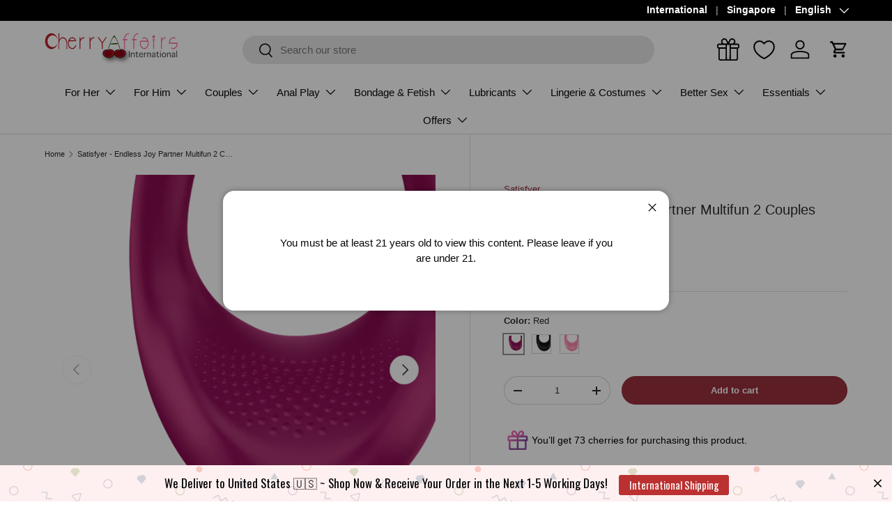

--- FILE ---
content_type: text/html; charset=utf-8
request_url: https://global.cherryaffairs.com/products/satisfyer-partner-multifun-2-couples-vibrator-pink-1
body_size: 96406
content:
<!doctype html>
<html class="no-js" lang="en" dir="ltr">
<head><meta charset="utf-8">
<meta name="viewport" content="width=device-width,initial-scale=1">
<title>Satisfyer - Endless Joy Partner Multifun 2 Couples Vibrator (Berry) | CherryAffairs &ndash; CherryAffairs.sg</title><link rel="canonical" href="https://global.cherryaffairs.com/products/satisfyer-partner-multifun-2-couples-vibrator-pink-1"><link rel="icon" href="//global.cherryaffairs.com/cdn/shop/files/Logo.png?crop=center&height=48&v=1738589867&width=48" type="image/png">
  <link rel="apple-touch-icon" href="//global.cherryaffairs.com/cdn/shop/files/Logo.png?crop=center&height=180&v=1738589867&width=180"><meta name="description" content="Delight your partner by showing the pink, the Endless Joy Partner Multifun 2 Couples Vibrator in hot pink by Satisfyer! The silicone surface, which is flexible yet strong, has a silk touch finish enhanced by the delicately nubby texture of the applicator head&#39;s underside. It&#39;s waterproof; perfect for adventure and easy"><meta property="og:site_name" content="CherryAffairs.sg">
<meta property="og:url" content="https://global.cherryaffairs.com/products/satisfyer-partner-multifun-2-couples-vibrator-pink-1">
<meta property="og:title" content="Satisfyer - Endless Joy Partner Multifun 2 Couples Vibrator (Berry) | CherryAffairs">
<meta property="og:type" content="product">
<meta property="og:description" content="Delight your partner by showing the pink, the Endless Joy Partner Multifun 2 Couples Vibrator in hot pink by Satisfyer! The silicone surface, which is flexible yet strong, has a silk touch finish enhanced by the delicately nubby texture of the applicator head&#39;s underside. It&#39;s waterproof; perfect for adventure and easy"><meta property="og:image" content="http://global.cherryaffairs.com/cdn/shop/files/satisfyer-endless-joy-partner-multifun-2-couples-vibrator-singapore-40574131634426.png?crop=center&height=1200&v=1709114982&width=1200">
  <meta property="og:image:secure_url" content="https://global.cherryaffairs.com/cdn/shop/files/satisfyer-endless-joy-partner-multifun-2-couples-vibrator-singapore-40574131634426.png?crop=center&height=1200&v=1709114982&width=1200">
  <meta property="og:image:width" content="880">
  <meta property="og:image:height" content="880"><meta property="og:price:amount" content="73.00">
  <meta property="og:price:currency" content="SGD"><meta name="twitter:site" content="@CherryAffairs"><meta name="twitter:card" content="summary_large_image">
<meta name="twitter:title" content="Satisfyer - Endless Joy Partner Multifun 2 Couples Vibrator (Berry) | CherryAffairs">
<meta name="twitter:description" content="Delight your partner by showing the pink, the Endless Joy Partner Multifun 2 Couples Vibrator in hot pink by Satisfyer! The silicone surface, which is flexible yet strong, has a silk touch finish enhanced by the delicately nubby texture of the applicator head&#39;s underside. It&#39;s waterproof; perfect for adventure and easy">
<link rel="preload" href="//global.cherryaffairs.com/cdn/shop/t/149/assets/main.css?v=93012399463002614111750967514" as="style"><style data-shopify>
:root {
      --bg-color: 255 255 255 / 1.0;
      --bg-color-og: 255 255 255 / 1.0;
      --heading-color: 42 43 42;
      --text-color: 42 43 42;
      --text-color-og: 42 43 42;
      --scrollbar-color: 42 43 42;
      --link-color: 153 48 61;
      --link-color-og: 153 48 61;
      --star-color: 255 159 28;--swatch-border-color-default: 212 213 212;
        --swatch-border-color-active: 149 149 149;
        --swatch-card-size: 28px;
        --swatch-variant-picker-size: 28px;--color-scheme-1-bg: 244 244 244 / 1.0;
      --color-scheme-1-grad: linear-gradient(180deg, rgba(255, 255, 255, 1), rgba(244, 244, 244, 1) 100%);
      --color-scheme-1-heading: 42 43 42;
      --color-scheme-1-text: 42 43 42;
      --color-scheme-1-btn-bg: 153 48 61;
      --color-scheme-1-btn-text: 255 255 255;
      --color-scheme-1-btn-bg-hover: 176 87 98;--color-scheme-2-bg: 42 43 42 / 1.0;
      --color-scheme-2-grad: linear-gradient(225deg, rgba(59, 93, 128, 0.88) 8%, rgba(41, 47, 54, 1) 56%, rgba(20, 20, 20, 1) 92%);
      --color-scheme-2-heading: 255 88 13;
      --color-scheme-2-text: 255 255 255;
      --color-scheme-2-btn-bg: 153 48 61;
      --color-scheme-2-btn-text: 255 255 255;
      --color-scheme-2-btn-bg-hover: 176 87 98;--color-scheme-3-bg: 242 242 242 / 1.0;
      --color-scheme-3-grad: ;
      --color-scheme-3-heading: 0 0 0;
      --color-scheme-3-text: 0 0 0;
      --color-scheme-3-btn-bg: 42 43 42;
      --color-scheme-3-btn-text: 255 255 255;
      --color-scheme-3-btn-bg-hover: 82 83 82;

      --drawer-bg-color: 255 255 255 / 1.0;
      --drawer-text-color: 42 43 42;

      --panel-bg-color: 244 244 244 / 1.0;
      --panel-heading-color: 42 43 42;
      --panel-text-color: 42 43 42;

      --in-stock-text-color: 44 126 63;
      --low-stock-text-color: 210 134 26;
      --very-low-stock-text-color: 180 12 28;
      --no-stock-text-color: 119 119 119;
      --no-stock-backordered-text-color: 119 119 119;

      --error-bg-color: 252 237 238;
      --error-text-color: 180 12 28;
      --success-bg-color: 232 246 234;
      --success-text-color: 44 126 63;
      --info-bg-color: 228 237 250;
      --info-text-color: 26 102 210;

      --heading-font-family: Helvetica, Arial, sans-serif;
      --heading-font-style: normal;
      --heading-font-weight: 400;
      --heading-scale-start: 2;

      --navigation-font-family: Helvetica, Arial, sans-serif;
      --navigation-font-style: normal;
      --navigation-font-weight: 400;--heading-text-transform: none;
--subheading-text-transform: none;
      --body-font-family: Helvetica, Arial, sans-serif;
      --body-font-style: normal;
      --body-font-weight: 400;
      --body-font-size: 15;

      --section-gap: 32;
      --heading-gap: calc(8 * var(--space-unit));--heading-gap: calc(6 * var(--space-unit));--grid-column-gap: 20px;--btn-bg-color: 153 48 61;
      --btn-bg-hover-color: 176 87 98;
      --btn-text-color: 255 255 255;
      --btn-bg-color-og: 153 48 61;
      --btn-text-color-og: 255 255 255;
      --btn-alt-bg-color: 255 255 255;
      --btn-alt-bg-alpha: 1.0;
      --btn-alt-text-color: 42 43 42;
      --btn-border-width: 1px;
      --btn-padding-y: 12px;

      
      --btn-border-radius: 27px;
      

      --btn-lg-border-radius: 50%;
      --btn-icon-border-radius: 50%;
      --input-with-btn-inner-radius: var(--btn-border-radius);

      --input-bg-color: 255 255 255 / 1.0;
      --input-text-color: 42 43 42;
      --input-border-width: 1px;
      --input-border-radius: 26px;
      --textarea-border-radius: 12px;
      --input-border-radius: 27px;
      --input-lg-border-radius: 33px;
      --input-bg-color-diff-3: #f7f7f7;
      --input-bg-color-diff-6: #f0f0f0;

      --modal-border-radius: 16px;
      --modal-overlay-color: 0 0 0;
      --modal-overlay-opacity: 0.4;
      --drawer-border-radius: 16px;
      --overlay-border-radius: 0px;

      --custom-label-bg-color: 13 44 84 / 1.0;
      --custom-label-text-color: 255 255 255 / 1.0;--sale-label-bg-color: 233 69 96 / 1.0;
      --sale-label-text-color: 255 255 255 / 1.0;--new-label-bg-color: 0 150 136 / 1.0;
      --new-label-text-color: 255 255 255 / 1.0;--preorder-label-bg-color: 0 166 237 / 1.0;
      --preorder-label-text-color: 255 255 255 / 1.0;

      --collection-label-color: 0 126 18 / 1.0;

      --page-width: 1350px;
      --gutter-sm: 20px;
      --gutter-md: 32px;
      --gutter-lg: 64px;

      --payment-terms-bg-color: #ffffff;

      --coll-card-bg-color: #F9F9F9;
      --coll-card-border-color: #f2f2f2;

      --card-highlight-bg-color: #F9F9F9;
      --card-highlight-text-color: 85 85 85;
      --card-highlight-border-color: #E1E1E1;--card-bg-color: #ffffff;
      --card-text-color: 38 38 43;
      --card-border-color: #e4e2e2;--blend-bg-color: #ffffff;

      --reading-width: 48em;
    }

    @media (max-width: 769px) {
      :root {
        --reading-width: 36em;
      }
    }
  </style><link rel="stylesheet" href="//global.cherryaffairs.com/cdn/shop/t/149/assets/main.css?v=93012399463002614111750967514">
  <script src="//global.cherryaffairs.com/cdn/shop/t/149/assets/main.js?v=182340204423554326591750967514" defer="defer"></script><link rel="stylesheet" href="//global.cherryaffairs.com/cdn/shop/t/149/assets/swatches.css?v=130742307184625721901750967576" media="print" onload="this.media='all'">
    <noscript><link rel="stylesheet" href="//global.cherryaffairs.com/cdn/shop/t/149/assets/swatches.css?v=130742307184625721901750967576"></noscript><script src="//searchserverapi.com/widgets/shopify/init.js?a=6A3r3M5P3h" defer="defer"></script>
  <script>window.performance && window.performance.mark && window.performance.mark('shopify.content_for_header.start');</script><meta name="google-site-verification" content="o7iouFHEpaFBtcr1JauKqo1m8HwAEDhcgzpXqjTmfAo">
<meta id="shopify-digital-wallet" name="shopify-digital-wallet" content="/1792445/digital_wallets/dialog">
<meta name="shopify-checkout-api-token" content="9524f830d5fe1facb18e461e52d6b389">
<meta id="in-context-paypal-metadata" data-shop-id="1792445" data-venmo-supported="false" data-environment="production" data-locale="en_US" data-paypal-v4="true" data-currency="SGD">
<link rel="alternate" hreflang="x-default" href="https://www.cherryaffairs.sg/products/satisfyer-partner-multifun-2-couples-vibrator-pink-1">
<link rel="alternate" hreflang="en-CN" href="https://global.cherryaffairs.com/products/satisfyer-partner-multifun-2-couples-vibrator-pink-1">
<link rel="alternate" hreflang="zh-Hans-CN" href="https://global.cherryaffairs.com/zh-cn/products/satisfyer-partner-multifun-2-couples-vibrator-pink-1">
<link rel="alternate" hreflang="th-CN" href="https://global.cherryaffairs.com/th/products/satisfyer-partner-multifun-2-couples-vibrator-pink-1">
<link rel="alternate" hreflang="en-AE" href="https://global.cherryaffairs.com/products/satisfyer-partner-multifun-2-couples-vibrator-pink-1">
<link rel="alternate" hreflang="zh-Hans-AE" href="https://global.cherryaffairs.com/zh-cn/products/satisfyer-partner-multifun-2-couples-vibrator-pink-1">
<link rel="alternate" hreflang="th-AE" href="https://global.cherryaffairs.com/th/products/satisfyer-partner-multifun-2-couples-vibrator-pink-1">
<link rel="alternate" hreflang="en-AU" href="https://global.cherryaffairs.com/products/satisfyer-partner-multifun-2-couples-vibrator-pink-1">
<link rel="alternate" hreflang="zh-Hans-AU" href="https://global.cherryaffairs.com/zh-cn/products/satisfyer-partner-multifun-2-couples-vibrator-pink-1">
<link rel="alternate" hreflang="th-AU" href="https://global.cherryaffairs.com/th/products/satisfyer-partner-multifun-2-couples-vibrator-pink-1">
<link rel="alternate" hreflang="en-BN" href="https://global.cherryaffairs.com/products/satisfyer-partner-multifun-2-couples-vibrator-pink-1">
<link rel="alternate" hreflang="zh-Hans-BN" href="https://global.cherryaffairs.com/zh-cn/products/satisfyer-partner-multifun-2-couples-vibrator-pink-1">
<link rel="alternate" hreflang="th-BN" href="https://global.cherryaffairs.com/th/products/satisfyer-partner-multifun-2-couples-vibrator-pink-1">
<link rel="alternate" hreflang="en-CA" href="https://global.cherryaffairs.com/products/satisfyer-partner-multifun-2-couples-vibrator-pink-1">
<link rel="alternate" hreflang="zh-Hans-CA" href="https://global.cherryaffairs.com/zh-cn/products/satisfyer-partner-multifun-2-couples-vibrator-pink-1">
<link rel="alternate" hreflang="th-CA" href="https://global.cherryaffairs.com/th/products/satisfyer-partner-multifun-2-couples-vibrator-pink-1">
<link rel="alternate" hreflang="en-DE" href="https://global.cherryaffairs.com/products/satisfyer-partner-multifun-2-couples-vibrator-pink-1">
<link rel="alternate" hreflang="zh-Hans-DE" href="https://global.cherryaffairs.com/zh-cn/products/satisfyer-partner-multifun-2-couples-vibrator-pink-1">
<link rel="alternate" hreflang="th-DE" href="https://global.cherryaffairs.com/th/products/satisfyer-partner-multifun-2-couples-vibrator-pink-1">
<link rel="alternate" hreflang="en-HK" href="https://global.cherryaffairs.com/products/satisfyer-partner-multifun-2-couples-vibrator-pink-1">
<link rel="alternate" hreflang="zh-Hans-HK" href="https://global.cherryaffairs.com/zh-cn/products/satisfyer-partner-multifun-2-couples-vibrator-pink-1">
<link rel="alternate" hreflang="th-HK" href="https://global.cherryaffairs.com/th/products/satisfyer-partner-multifun-2-couples-vibrator-pink-1">
<link rel="alternate" hreflang="en-ID" href="https://global.cherryaffairs.com/products/satisfyer-partner-multifun-2-couples-vibrator-pink-1">
<link rel="alternate" hreflang="zh-Hans-ID" href="https://global.cherryaffairs.com/zh-cn/products/satisfyer-partner-multifun-2-couples-vibrator-pink-1">
<link rel="alternate" hreflang="th-ID" href="https://global.cherryaffairs.com/th/products/satisfyer-partner-multifun-2-couples-vibrator-pink-1">
<link rel="alternate" hreflang="en-IN" href="https://global.cherryaffairs.com/products/satisfyer-partner-multifun-2-couples-vibrator-pink-1">
<link rel="alternate" hreflang="zh-Hans-IN" href="https://global.cherryaffairs.com/zh-cn/products/satisfyer-partner-multifun-2-couples-vibrator-pink-1">
<link rel="alternate" hreflang="th-IN" href="https://global.cherryaffairs.com/th/products/satisfyer-partner-multifun-2-couples-vibrator-pink-1">
<link rel="alternate" hreflang="en-JP" href="https://global.cherryaffairs.com/products/satisfyer-partner-multifun-2-couples-vibrator-pink-1">
<link rel="alternate" hreflang="zh-Hans-JP" href="https://global.cherryaffairs.com/zh-cn/products/satisfyer-partner-multifun-2-couples-vibrator-pink-1">
<link rel="alternate" hreflang="th-JP" href="https://global.cherryaffairs.com/th/products/satisfyer-partner-multifun-2-couples-vibrator-pink-1">
<link rel="alternate" hreflang="en-KH" href="https://global.cherryaffairs.com/products/satisfyer-partner-multifun-2-couples-vibrator-pink-1">
<link rel="alternate" hreflang="zh-Hans-KH" href="https://global.cherryaffairs.com/zh-cn/products/satisfyer-partner-multifun-2-couples-vibrator-pink-1">
<link rel="alternate" hreflang="th-KH" href="https://global.cherryaffairs.com/th/products/satisfyer-partner-multifun-2-couples-vibrator-pink-1">
<link rel="alternate" hreflang="en-KR" href="https://global.cherryaffairs.com/products/satisfyer-partner-multifun-2-couples-vibrator-pink-1">
<link rel="alternate" hreflang="zh-Hans-KR" href="https://global.cherryaffairs.com/zh-cn/products/satisfyer-partner-multifun-2-couples-vibrator-pink-1">
<link rel="alternate" hreflang="th-KR" href="https://global.cherryaffairs.com/th/products/satisfyer-partner-multifun-2-couples-vibrator-pink-1">
<link rel="alternate" hreflang="en-MM" href="https://global.cherryaffairs.com/products/satisfyer-partner-multifun-2-couples-vibrator-pink-1">
<link rel="alternate" hreflang="zh-Hans-MM" href="https://global.cherryaffairs.com/zh-cn/products/satisfyer-partner-multifun-2-couples-vibrator-pink-1">
<link rel="alternate" hreflang="th-MM" href="https://global.cherryaffairs.com/th/products/satisfyer-partner-multifun-2-couples-vibrator-pink-1">
<link rel="alternate" hreflang="en-MO" href="https://global.cherryaffairs.com/products/satisfyer-partner-multifun-2-couples-vibrator-pink-1">
<link rel="alternate" hreflang="zh-Hans-MO" href="https://global.cherryaffairs.com/zh-cn/products/satisfyer-partner-multifun-2-couples-vibrator-pink-1">
<link rel="alternate" hreflang="th-MO" href="https://global.cherryaffairs.com/th/products/satisfyer-partner-multifun-2-couples-vibrator-pink-1">
<link rel="alternate" hreflang="en-NL" href="https://global.cherryaffairs.com/products/satisfyer-partner-multifun-2-couples-vibrator-pink-1">
<link rel="alternate" hreflang="zh-Hans-NL" href="https://global.cherryaffairs.com/zh-cn/products/satisfyer-partner-multifun-2-couples-vibrator-pink-1">
<link rel="alternate" hreflang="th-NL" href="https://global.cherryaffairs.com/th/products/satisfyer-partner-multifun-2-couples-vibrator-pink-1">
<link rel="alternate" hreflang="en-NZ" href="https://global.cherryaffairs.com/products/satisfyer-partner-multifun-2-couples-vibrator-pink-1">
<link rel="alternate" hreflang="zh-Hans-NZ" href="https://global.cherryaffairs.com/zh-cn/products/satisfyer-partner-multifun-2-couples-vibrator-pink-1">
<link rel="alternate" hreflang="th-NZ" href="https://global.cherryaffairs.com/th/products/satisfyer-partner-multifun-2-couples-vibrator-pink-1">
<link rel="alternate" hreflang="en-PH" href="https://global.cherryaffairs.com/products/satisfyer-partner-multifun-2-couples-vibrator-pink-1">
<link rel="alternate" hreflang="zh-Hans-PH" href="https://global.cherryaffairs.com/zh-cn/products/satisfyer-partner-multifun-2-couples-vibrator-pink-1">
<link rel="alternate" hreflang="th-PH" href="https://global.cherryaffairs.com/th/products/satisfyer-partner-multifun-2-couples-vibrator-pink-1">
<link rel="alternate" hreflang="en-PK" href="https://global.cherryaffairs.com/products/satisfyer-partner-multifun-2-couples-vibrator-pink-1">
<link rel="alternate" hreflang="zh-Hans-PK" href="https://global.cherryaffairs.com/zh-cn/products/satisfyer-partner-multifun-2-couples-vibrator-pink-1">
<link rel="alternate" hreflang="th-PK" href="https://global.cherryaffairs.com/th/products/satisfyer-partner-multifun-2-couples-vibrator-pink-1">
<link rel="alternate" hreflang="en-SA" href="https://global.cherryaffairs.com/products/satisfyer-partner-multifun-2-couples-vibrator-pink-1">
<link rel="alternate" hreflang="zh-Hans-SA" href="https://global.cherryaffairs.com/zh-cn/products/satisfyer-partner-multifun-2-couples-vibrator-pink-1">
<link rel="alternate" hreflang="th-SA" href="https://global.cherryaffairs.com/th/products/satisfyer-partner-multifun-2-couples-vibrator-pink-1">
<link rel="alternate" hreflang="en-SC" href="https://global.cherryaffairs.com/products/satisfyer-partner-multifun-2-couples-vibrator-pink-1">
<link rel="alternate" hreflang="zh-Hans-SC" href="https://global.cherryaffairs.com/zh-cn/products/satisfyer-partner-multifun-2-couples-vibrator-pink-1">
<link rel="alternate" hreflang="th-SC" href="https://global.cherryaffairs.com/th/products/satisfyer-partner-multifun-2-couples-vibrator-pink-1">
<link rel="alternate" hreflang="en-TH" href="https://global.cherryaffairs.com/products/satisfyer-partner-multifun-2-couples-vibrator-pink-1">
<link rel="alternate" hreflang="zh-Hans-TH" href="https://global.cherryaffairs.com/zh-cn/products/satisfyer-partner-multifun-2-couples-vibrator-pink-1">
<link rel="alternate" hreflang="th-TH" href="https://global.cherryaffairs.com/th/products/satisfyer-partner-multifun-2-couples-vibrator-pink-1">
<link rel="alternate" hreflang="en-TW" href="https://global.cherryaffairs.com/products/satisfyer-partner-multifun-2-couples-vibrator-pink-1">
<link rel="alternate" hreflang="zh-Hans-TW" href="https://global.cherryaffairs.com/zh-cn/products/satisfyer-partner-multifun-2-couples-vibrator-pink-1">
<link rel="alternate" hreflang="th-TW" href="https://global.cherryaffairs.com/th/products/satisfyer-partner-multifun-2-couples-vibrator-pink-1">
<link rel="alternate" hreflang="en-US" href="https://global.cherryaffairs.com/products/satisfyer-partner-multifun-2-couples-vibrator-pink-1">
<link rel="alternate" hreflang="zh-Hans-US" href="https://global.cherryaffairs.com/zh-cn/products/satisfyer-partner-multifun-2-couples-vibrator-pink-1">
<link rel="alternate" hreflang="th-US" href="https://global.cherryaffairs.com/th/products/satisfyer-partner-multifun-2-couples-vibrator-pink-1">
<link rel="alternate" hreflang="en-VN" href="https://global.cherryaffairs.com/products/satisfyer-partner-multifun-2-couples-vibrator-pink-1">
<link rel="alternate" hreflang="zh-Hans-VN" href="https://global.cherryaffairs.com/zh-cn/products/satisfyer-partner-multifun-2-couples-vibrator-pink-1">
<link rel="alternate" hreflang="th-VN" href="https://global.cherryaffairs.com/th/products/satisfyer-partner-multifun-2-couples-vibrator-pink-1">
<link rel="alternate" hreflang="en-MY" href="https://global.cherryaffairs.com/products/satisfyer-partner-multifun-2-couples-vibrator-pink-1">
<link rel="alternate" hreflang="zh-Hans-MY" href="https://global.cherryaffairs.com/zh-cn/products/satisfyer-partner-multifun-2-couples-vibrator-pink-1">
<link rel="alternate" hreflang="th-MY" href="https://global.cherryaffairs.com/th/products/satisfyer-partner-multifun-2-couples-vibrator-pink-1">
<link rel="alternate" type="application/json+oembed" href="https://global.cherryaffairs.com/products/satisfyer-partner-multifun-2-couples-vibrator-pink-1.oembed">
<script async="async" src="/checkouts/internal/preloads.js?locale=en-US"></script>
<script id="shopify-features" type="application/json">{"accessToken":"9524f830d5fe1facb18e461e52d6b389","betas":["rich-media-storefront-analytics"],"domain":"global.cherryaffairs.com","predictiveSearch":true,"shopId":1792445,"locale":"en"}</script>
<script>var Shopify = Shopify || {};
Shopify.shop = "cherryaffairs-2.myshopify.com";
Shopify.locale = "en";
Shopify.currency = {"active":"SGD","rate":"1.0"};
Shopify.country = "US";
Shopify.theme = {"name":"Enterprise 2.0.0 - 2025-06-24 Main","id":151693590778,"schema_name":"Enterprise","schema_version":"2.0.0","theme_store_id":null,"role":"main"};
Shopify.theme.handle = "null";
Shopify.theme.style = {"id":null,"handle":null};
Shopify.cdnHost = "global.cherryaffairs.com/cdn";
Shopify.routes = Shopify.routes || {};
Shopify.routes.root = "/";</script>
<script type="module">!function(o){(o.Shopify=o.Shopify||{}).modules=!0}(window);</script>
<script>!function(o){function n(){var o=[];function n(){o.push(Array.prototype.slice.apply(arguments))}return n.q=o,n}var t=o.Shopify=o.Shopify||{};t.loadFeatures=n(),t.autoloadFeatures=n()}(window);</script>
<script id="shop-js-analytics" type="application/json">{"pageType":"product"}</script>
<script defer="defer" async type="module" src="//global.cherryaffairs.com/cdn/shopifycloud/shop-js/modules/v2/client.init-shop-cart-sync_D0dqhulL.en.esm.js"></script>
<script defer="defer" async type="module" src="//global.cherryaffairs.com/cdn/shopifycloud/shop-js/modules/v2/chunk.common_CpVO7qML.esm.js"></script>
<script type="module">
  await import("//global.cherryaffairs.com/cdn/shopifycloud/shop-js/modules/v2/client.init-shop-cart-sync_D0dqhulL.en.esm.js");
await import("//global.cherryaffairs.com/cdn/shopifycloud/shop-js/modules/v2/chunk.common_CpVO7qML.esm.js");

  window.Shopify.SignInWithShop?.initShopCartSync?.({"fedCMEnabled":true,"windoidEnabled":true});

</script>
<script>(function() {
  var isLoaded = false;
  function asyncLoad() {
    if (isLoaded) return;
    isLoaded = true;
    var urls = ["https:\/\/cdn.hextom.com\/js\/eventpromotionbar.js?shop=cherryaffairs-2.myshopify.com"];
    for (var i = 0; i < urls.length; i++) {
      var s = document.createElement('script');
      s.type = 'text/javascript';
      s.async = true;
      s.src = urls[i];
      var x = document.getElementsByTagName('script')[0];
      x.parentNode.insertBefore(s, x);
    }
  };
  if(window.attachEvent) {
    window.attachEvent('onload', asyncLoad);
  } else {
    window.addEventListener('load', asyncLoad, false);
  }
})();</script>
<script id="__st">var __st={"a":1792445,"offset":28800,"reqid":"02d384b3-a743-4169-aec0-5b68e6fb63ea-1764481604","pageurl":"global.cherryaffairs.com\/products\/satisfyer-partner-multifun-2-couples-vibrator-pink-1","u":"0c4a31db8475","p":"product","rtyp":"product","rid":4305515282509};</script>
<script>window.ShopifyPaypalV4VisibilityTracking = true;</script>
<script id="captcha-bootstrap">!function(){'use strict';const t='contact',e='account',n='new_comment',o=[[t,t],['blogs',n],['comments',n],[t,'customer']],c=[[e,'customer_login'],[e,'guest_login'],[e,'recover_customer_password'],[e,'create_customer']],r=t=>t.map((([t,e])=>`form[action*='/${t}']:not([data-nocaptcha='true']) input[name='form_type'][value='${e}']`)).join(','),a=t=>()=>t?[...document.querySelectorAll(t)].map((t=>t.form)):[];function s(){const t=[...o],e=r(t);return a(e)}const i='password',u='form_key',d=['recaptcha-v3-token','g-recaptcha-response','h-captcha-response',i],f=()=>{try{return window.sessionStorage}catch{return}},m='__shopify_v',_=t=>t.elements[u];function p(t,e,n=!1){try{const o=window.sessionStorage,c=JSON.parse(o.getItem(e)),{data:r}=function(t){const{data:e,action:n}=t;return t[m]||n?{data:e,action:n}:{data:t,action:n}}(c);for(const[e,n]of Object.entries(r))t.elements[e]&&(t.elements[e].value=n);n&&o.removeItem(e)}catch(o){console.error('form repopulation failed',{error:o})}}const l='form_type',E='cptcha';function T(t){t.dataset[E]=!0}const w=window,h=w.document,L='Shopify',v='ce_forms',y='captcha';let A=!1;((t,e)=>{const n=(g='f06e6c50-85a8-45c8-87d0-21a2b65856fe',I='https://cdn.shopify.com/shopifycloud/storefront-forms-hcaptcha/ce_storefront_forms_captcha_hcaptcha.v1.5.2.iife.js',D={infoText:'Protected by hCaptcha',privacyText:'Privacy',termsText:'Terms'},(t,e,n)=>{const o=w[L][v],c=o.bindForm;if(c)return c(t,g,e,D).then(n);var r;o.q.push([[t,g,e,D],n]),r=I,A||(h.body.append(Object.assign(h.createElement('script'),{id:'captcha-provider',async:!0,src:r})),A=!0)});var g,I,D;w[L]=w[L]||{},w[L][v]=w[L][v]||{},w[L][v].q=[],w[L][y]=w[L][y]||{},w[L][y].protect=function(t,e){n(t,void 0,e),T(t)},Object.freeze(w[L][y]),function(t,e,n,w,h,L){const[v,y,A,g]=function(t,e,n){const i=e?o:[],u=t?c:[],d=[...i,...u],f=r(d),m=r(i),_=r(d.filter((([t,e])=>n.includes(e))));return[a(f),a(m),a(_),s()]}(w,h,L),I=t=>{const e=t.target;return e instanceof HTMLFormElement?e:e&&e.form},D=t=>v().includes(t);t.addEventListener('submit',(t=>{const e=I(t);if(!e)return;const n=D(e)&&!e.dataset.hcaptchaBound&&!e.dataset.recaptchaBound,o=_(e),c=g().includes(e)&&(!o||!o.value);(n||c)&&t.preventDefault(),c&&!n&&(function(t){try{if(!f())return;!function(t){const e=f();if(!e)return;const n=_(t);if(!n)return;const o=n.value;o&&e.removeItem(o)}(t);const e=Array.from(Array(32),(()=>Math.random().toString(36)[2])).join('');!function(t,e){_(t)||t.append(Object.assign(document.createElement('input'),{type:'hidden',name:u})),t.elements[u].value=e}(t,e),function(t,e){const n=f();if(!n)return;const o=[...t.querySelectorAll(`input[type='${i}']`)].map((({name:t})=>t)),c=[...d,...o],r={};for(const[a,s]of new FormData(t).entries())c.includes(a)||(r[a]=s);n.setItem(e,JSON.stringify({[m]:1,action:t.action,data:r}))}(t,e)}catch(e){console.error('failed to persist form',e)}}(e),e.submit())}));const S=(t,e)=>{t&&!t.dataset[E]&&(n(t,e.some((e=>e===t))),T(t))};for(const o of['focusin','change'])t.addEventListener(o,(t=>{const e=I(t);D(e)&&S(e,y())}));const B=e.get('form_key'),M=e.get(l),P=B&&M;t.addEventListener('DOMContentLoaded',(()=>{const t=y();if(P)for(const e of t)e.elements[l].value===M&&p(e,B);[...new Set([...A(),...v().filter((t=>'true'===t.dataset.shopifyCaptcha))])].forEach((e=>S(e,t)))}))}(h,new URLSearchParams(w.location.search),n,t,e,['guest_login'])})(!0,!0)}();</script>
<script integrity="sha256-52AcMU7V7pcBOXWImdc/TAGTFKeNjmkeM1Pvks/DTgc=" data-source-attribution="shopify.loadfeatures" defer="defer" src="//global.cherryaffairs.com/cdn/shopifycloud/storefront/assets/storefront/load_feature-81c60534.js" crossorigin="anonymous"></script>
<script data-source-attribution="shopify.dynamic_checkout.dynamic.init">var Shopify=Shopify||{};Shopify.PaymentButton=Shopify.PaymentButton||{isStorefrontPortableWallets:!0,init:function(){window.Shopify.PaymentButton.init=function(){};var t=document.createElement("script");t.src="https://global.cherryaffairs.com/cdn/shopifycloud/portable-wallets/latest/portable-wallets.en.js",t.type="module",document.head.appendChild(t)}};
</script>
<script data-source-attribution="shopify.dynamic_checkout.buyer_consent">
  function portableWalletsHideBuyerConsent(e){var t=document.getElementById("shopify-buyer-consent"),n=document.getElementById("shopify-subscription-policy-button");t&&n&&(t.classList.add("hidden"),t.setAttribute("aria-hidden","true"),n.removeEventListener("click",e))}function portableWalletsShowBuyerConsent(e){var t=document.getElementById("shopify-buyer-consent"),n=document.getElementById("shopify-subscription-policy-button");t&&n&&(t.classList.remove("hidden"),t.removeAttribute("aria-hidden"),n.addEventListener("click",e))}window.Shopify?.PaymentButton&&(window.Shopify.PaymentButton.hideBuyerConsent=portableWalletsHideBuyerConsent,window.Shopify.PaymentButton.showBuyerConsent=portableWalletsShowBuyerConsent);
</script>
<script data-source-attribution="shopify.dynamic_checkout.cart.bootstrap">document.addEventListener("DOMContentLoaded",(function(){function t(){return document.querySelector("shopify-accelerated-checkout-cart, shopify-accelerated-checkout")}if(t())Shopify.PaymentButton.init();else{new MutationObserver((function(e,n){t()&&(Shopify.PaymentButton.init(),n.disconnect())})).observe(document.body,{childList:!0,subtree:!0})}}));
</script>
<script id='scb4127' type='text/javascript' async='' src='https://global.cherryaffairs.com/cdn/shopifycloud/privacy-banner/storefront-banner.js'></script><link id="shopify-accelerated-checkout-styles" rel="stylesheet" media="screen" href="https://global.cherryaffairs.com/cdn/shopifycloud/portable-wallets/latest/accelerated-checkout-backwards-compat.css" crossorigin="anonymous">
<style id="shopify-accelerated-checkout-cart">
        #shopify-buyer-consent {
  margin-top: 1em;
  display: inline-block;
  width: 100%;
}

#shopify-buyer-consent.hidden {
  display: none;
}

#shopify-subscription-policy-button {
  background: none;
  border: none;
  padding: 0;
  text-decoration: underline;
  font-size: inherit;
  cursor: pointer;
}

#shopify-subscription-policy-button::before {
  box-shadow: none;
}

      </style>
<script id="sections-script" data-sections="header,footer" defer="defer" src="//global.cherryaffairs.com/cdn/shop/t/149/compiled_assets/scripts.js?73631"></script>
<script>window.performance && window.performance.mark && window.performance.mark('shopify.content_for_header.end');</script>


  <script>document.documentElement.className = document.documentElement.className.replace('no-js', 'js');</script><!-- CC Custom Head Start --><script>
  var BonCrispTargetNode = document;
  var BonCrispObserverOptions = {
    childList: true,
    attributes: true,
    attributeFilter: ['data-id'],
    subtree: true //Omit or set to false to observe only changes to the parent node.
  }
  var bonLoyaltyPageInfo = {};
  function BonScrispObsCallback(mutationList, observer) {
    mutationList.forEach((mutation) => {
      if(mutation.type=='childList'){
        var addedNodes=mutation.addedNodes
        for(x=0;x<addedNodes.length;x++){
          var aNode = addedNodes[x]

          if(aNode.tagName=='SCRIPT') {
            if(aNode.innerHTML.includes('bonLoyaltyPageInfo')){
              console.log('aNode: ', aNode)
              console.log('aNode type: ', typeof aNode)
              console.log('aNode innerHTML: ', aNode.innerHTML)

              aNodeContent = aNode.innerHTML.replace('"is_active":0', '"is_active":1')
              const regex = /"is_active":0/i;
              aNode.innerHTML.replace(regex, '"is_active":1')

              aNode.innerHTML = aNodeContent
              console.log('aNode innerHTML after: ', aNode.innerHTML)

              if(bonLoyaltyPageInfo && bonLoyaltyPageInfo.is_active == 0) {
                bonLoyaltyPageInfo.is_active = 1
              }
            }
          }
        }
      }
    });
  }
  var BonCrispObserver = new MutationObserver(BonScrispObsCallback);
  BonCrispObserver.observe(BonCrispTargetNode, BonCrispObserverOptions);
  </script><!-- CC Custom Head End --><script>
    window.Shopify = window.Shopify || {theme: {id: 151693590778, role: 'main' } };
    window._template = {
        directory: "",
        name: "product",
        suffix: ""
    }
  </script> 
               <script>
    window.Shopify = window.Shopify || {theme: {id: 151693590778, role: 'main' } };
    window._template = {
        directory: "",
        name: "product",
        suffix: ""
    };
  </script>
  
  <script type="module" blocking="render" fetchpriority="high" src="https://cdn.intelligems.io/esm/b5fe25949061/bundle.js" async></script>
  
  <script type="text/javascript">
    (function(c,l,a,r,i,t,y){
        c[a]=c[a]||function(){(c[a].q=c[a].q||[]).push(arguments)};
        t=l.createElement(r);t.async=1;t.src="https://www.clarity.ms/tag/"+i;
        y=l.getElementsByTagName(r)[0];y.parentNode.insertBefore(t,y);
    })(window, document, "clarity", "script", "muhgk82vyo");
</script>
<link rel="stylesheet" href="//global.cherryaffairs.com/cdn/shop/t/149/assets/swish-buttons.css?v=89001217768225444051751343399" />


<!-- BEGIN app block: shopify://apps/judge-me-reviews/blocks/judgeme_core/61ccd3b1-a9f2-4160-9fe9-4fec8413e5d8 --><!-- Start of Judge.me Core -->




<link rel="dns-prefetch" href="https://cdnwidget.judge.me">
<link rel="dns-prefetch" href="https://cdn.judge.me">
<link rel="dns-prefetch" href="https://cdn1.judge.me">
<link rel="dns-prefetch" href="https://api.judge.me">

<script data-cfasync='false' class='jdgm-settings-script'>window.jdgmSettings={"pagination":5,"disable_web_reviews":true,"badge_no_review_text":"No reviews","badge_n_reviews_text":"{{ n }} review/reviews","hide_badge_preview_if_no_reviews":true,"badge_hide_text":false,"enforce_center_preview_badge":false,"widget_title":"Customer Reviews","widget_open_form_text":"Write a review","widget_close_form_text":"Cancel review","widget_refresh_page_text":"Refresh page","widget_summary_text":"Based on {{ number_of_reviews }} review/reviews","widget_no_review_text":"Be the first to write a review","widget_name_field_text":"Display name","widget_verified_name_field_text":"Verified Name (public)","widget_name_placeholder_text":"Display name","widget_required_field_error_text":"This field is required.","widget_email_field_text":"Email address","widget_verified_email_field_text":"Verified Email (private, can not be edited)","widget_email_placeholder_text":"Your email address","widget_email_field_error_text":"Please enter a valid email address.","widget_rating_field_text":"Rating","widget_review_title_field_text":"Review Title","widget_review_title_placeholder_text":"Give your review a title","widget_review_body_field_text":"Review content","widget_review_body_placeholder_text":"Start writing here...","widget_pictures_field_text":"Picture/Video (optional)","widget_submit_review_text":"Submit Review","widget_submit_verified_review_text":"Submit Verified Review","widget_submit_success_msg_with_auto_publish":"Thank you! Please refresh the page in a few moments to see your review.","widget_submit_success_msg_no_auto_publish":"Thank you for your review!","widget_show_default_reviews_out_of_total_text":"Showing {{ n_reviews_shown }} out of {{ n_reviews }} reviews.","widget_show_all_link_text":"Show all","widget_show_less_link_text":"Show less","widget_author_said_text":"{{ reviewer_name }} said:","widget_days_text":"{{ n }} days ago","widget_weeks_text":"{{ n }} week/weeks ago","widget_months_text":"{{ n }} month/months ago","widget_years_text":"{{ n }} year/years ago","widget_yesterday_text":"Yesterday","widget_today_text":"Today","widget_replied_text":"\u003e\u003e {{ shop_name }} replied:","widget_read_more_text":"Read more","widget_reviewer_name_as_initial":"all_initials","widget_rating_filter_see_all_text":"See all reviews","widget_sorting_most_recent_text":"Most Recent","widget_sorting_highest_rating_text":"Highest Rating","widget_sorting_lowest_rating_text":"Lowest Rating","widget_sorting_with_pictures_text":"Only Pictures","widget_sorting_most_helpful_text":"Most Helpful","widget_open_question_form_text":"Ask a question","widget_reviews_subtab_text":"Reviews","widget_questions_subtab_text":"Questions","widget_question_label_text":"Question","widget_answer_label_text":"Answer","widget_question_placeholder_text":"Write your question here","widget_submit_question_text":"Submit Question","widget_question_submit_success_text":"Thank you for your question! We will notify you once it gets answered.","verified_badge_text":"Verified","verified_badge_placement":"left-of-reviewer-name","widget_hide_border":false,"widget_social_share":false,"widget_thumb":false,"widget_review_location_show":false,"widget_location_format":"country_iso_code","all_reviews_include_out_of_store_products":true,"all_reviews_out_of_store_text":"(out of store)","all_reviews_product_name_prefix_text":"about","enable_review_pictures":true,"enable_question_anwser":true,"review_date_format":"dd/mm/yyyy","widget_product_reviews_subtab_text":"Product Reviews","widget_shop_reviews_subtab_text":"Shop Reviews","widget_write_a_store_review_text":"Write a Store Review","widget_other_languages_heading":"Reviews in Other Languages","widget_translate_review_text":"Translate review to {{ language }}","widget_translating_review_text":"Translating...","widget_show_original_translation_text":"Show original ({{ language }})","widget_translate_review_failed_text":"Review couldn't be translated.","widget_translate_review_retry_text":"Retry","widget_translate_review_try_again_later_text":"Try again later","widget_sorting_pictures_first_text":"Pictures First","floating_tab_button_name":"★ Reviews","floating_tab_title":"Let customers speak for us","floating_tab_url":"","floating_tab_url_enabled":false,"all_reviews_text_badge_text":"Customers rate us {{ shop.metafields.judgeme.all_reviews_rating | round: 1 }}/5 based on {{ shop.metafields.judgeme.all_reviews_count }} reviews.","all_reviews_text_badge_text_branded_style":"{{ shop.metafields.judgeme.all_reviews_rating | round: 1 }} out of 5 stars based on {{ shop.metafields.judgeme.all_reviews_count }} reviews","all_reviews_text_badge_url":"","featured_carousel_show_header":false,"featured_carousel_title":"Let customers speak for us","featured_carousel_count_text":"from {{ n }} reviews","featured_carousel_url":"","featured_carousel_autoslide_interval":4,"featured_carousel_arrows_on_the_sides":true,"featured_carousel_width":100,"verified_count_badge_url":"","picture_reminder_submit_button":"Upload Pictures","enable_review_videos":true,"mute_video_by_default":true,"widget_sorting_videos_first_text":"Videos First","widget_review_pending_text":"Pending","featured_carousel_items_for_large_screen":4,"remove_microdata_snippet":true,"preview_badge_no_question_text":"No questions","preview_badge_n_question_text":"{{ number_of_questions }} question/questions","qa_badge_position":"below","remove_judgeme_branding":true,"widget_search_bar_placeholder":"Search reviews","widget_sorting_verified_only_text":"Verified only","featured_carousel_theme":"card","featured_carousel_full_star_background":"#993939","featured_carousel_more_reviews_button_text":"Read more reviews","featured_carousel_view_product_button_text":"View product","all_reviews_page_load_more_text":"Load More Reviews","widget_public_name_text":"displayed publicly like","default_reviewer_name":"Olivia Tan","default_reviewer_name_has_non_latin":true,"widget_reviewer_anonymous":"Anonymous","medals_widget_title":"Judge.me Review Medals","widget_invalid_yt_video_url_error_text":"Not a YouTube video URL","widget_max_length_field_error_text":"Please enter no more than {0} characters.","widget_verified_by_shop_text":"Verified by Shop","widget_load_with_code_splitting":true,"widget_ugc_title":"Made by us, Shared by you","widget_ugc_subtitle":"Tag us to see your picture featured in our page","widget_ugc_primary_button_text":"Buy Now","widget_ugc_secondary_button_text":"Load More","widget_ugc_reviews_button_text":"View Reviews","widget_rating_metafield_value_type":true,"widget_primary_color":"#99303d","widget_summary_average_rating_text":"{{ average_rating }} out of 5","widget_media_grid_title":"Customer photos \u0026 videos","widget_media_grid_see_more_text":"See more","widget_round_style":true,"widget_show_product_medals":false,"widget_verified_by_judgeme_text":"Verified by Judge.me","widget_show_store_medals":false,"widget_verified_by_judgeme_text_in_store_medals":"Verified by Judge.me","widget_media_field_exceed_quantity_message":"Sorry, we can only accept {{ max_media }} for one review.","widget_media_field_exceed_limit_message":"{{ file_name }} is too large, please select a {{ media_type }} less than {{ size_limit }}MB.","widget_review_submitted_text":"Review Submitted!","widget_question_submitted_text":"Question Submitted!","widget_close_form_text_question":"Cancel","widget_write_your_answer_here_text":"Write your answer here","widget_enabled_branded_link":true,"widget_show_collected_by_judgeme":false,"widget_collected_by_judgeme_text":"collected by Judge.me","widget_load_more_text":"Load More","widget_full_review_text":"Full Review","widget_read_more_reviews_text":"Read More Reviews","widget_read_questions_text":"Read Questions","widget_questions_and_answers_text":"Questions \u0026 Answers","widget_verified_by_text":"Verified by","widget_verified_text":"Verified","widget_number_of_reviews_text":"{{ number_of_reviews }} reviews","widget_back_button_text":"Back","widget_next_button_text":"Next","widget_custom_forms_filter_button":"Filters","custom_forms_style":"vertical","how_reviews_are_collected":"How reviews are collected?","widget_gdpr_statement":"How we use your data: We'll only contact you about the review you left, and only if necessary. By submitting your review, you agree to Judge.me's \u003ca href='https://judge.me/terms' target='_blank' rel='nofollow noopener'\u003eterms\u003c/a\u003e, \u003ca href='https://judge.me/privacy' target='_blank' rel='nofollow noopener'\u003eprivacy\u003c/a\u003e and \u003ca href='https://judge.me/content-policy' target='_blank' rel='nofollow noopener'\u003econtent\u003c/a\u003e policies.","review_snippet_widget_round_border_style":true,"review_snippet_widget_card_color":"#FFFFFF","review_snippet_widget_slider_arrows_background_color":"#FFFFFF","review_snippet_widget_slider_arrows_color":"#000000","review_snippet_widget_star_color":"#108474","all_reviews_product_variant_label_text":"Variant: ","widget_show_verified_branding":false,"redirect_reviewers_invited_via_email":"review_widget","review_content_screen_title_text":"How would you rate this product?","review_content_introduction_text":"We would love it if you would share a bit about your experience.","one_star_review_guidance_text":"Poor","five_star_review_guidance_text":"Great","customer_information_screen_title_text":"About you","customer_information_introduction_text":"Please tell us more about you.","custom_questions_screen_title_text":"Your experience in more detail","custom_questions_introduction_text":"Here are a few questions to help us understand more about your experience.","review_submitted_screen_title_text":"Thanks for your review!","review_submitted_screen_thank_you_text":"We are processing it and it will appear on the store soon.","review_submitted_screen_email_verification_text":"Please confirm your email by clicking the link we just sent you. This helps us keep reviews authentic.","review_submitted_request_store_review_text":"Would you like to share your experience of shopping with us?","review_submitted_review_other_products_text":"Would you like to review these products?","store_review_screen_title_text":"Would you like to share your experience of shopping with us?","store_review_introduction_text":"We value your feedback and use it to improve. Please share any thoughts or suggestions you have.","reviewer_media_screen_title_picture_text":"Share a picture","reviewer_media_introduction_picture_text":"Upload a photo to support your review.","reviewer_media_screen_title_video_text":"Share a video","reviewer_media_introduction_video_text":"Upload a video to support your review.","reviewer_media_screen_title_picture_or_video_text":"Share a picture or video","reviewer_media_introduction_picture_or_video_text":"Upload a photo or video to support your review.","reviewer_media_youtube_url_text":"Paste your Youtube URL here","advanced_settings_next_step_button_text":"Next","advanced_settings_close_review_button_text":"Close","write_review_flow_required_text":"Required","write_review_flow_privacy_message_text":"We respect your privacy.","write_review_flow_anonymous_text":"Post review as anonymous","write_review_flow_visibility_text":"This won't be visible to other customers.","write_review_flow_multiple_selection_help_text":"Select as many as you like","write_review_flow_single_selection_help_text":"Select one option","write_review_flow_required_field_error_text":"This field is required","write_review_flow_invalid_email_error_text":"Please enter a valid email address","write_review_flow_max_length_error_text":"Max. {{ max_length }} characters.","write_review_flow_media_upload_text":"\u003cb\u003eClick to upload\u003c/b\u003e or drag and drop","write_review_flow_gdpr_statement":"We'll only contact you about your review if necessary. By submitting your review, you agree to our \u003ca href='https://judge.me/terms' target='_blank' rel='nofollow noopener'\u003eterms and conditions\u003c/a\u003e and \u003ca href='https://judge.me/privacy' target='_blank' rel='nofollow noopener'\u003eprivacy policy\u003c/a\u003e.","negative_review_resolution_screen_title_text":"Tell us more","negative_review_resolution_text":"We see that you have not had a great experience. Before you leave a review reach out to us and we would love to do what we can to make sure your experience with us is great.","negative_review_resolution_button_text":"Contact us","transparency_badges_collected_via_store_invite_text":"Review collected via store invitation","transparency_badges_from_another_provider_text":"Review collected from another provider","transparency_badges_collected_from_store_visitor_text":"Review collected from a store visitor","transparency_badges_written_in_google_text":"Review written in Google","transparency_badges_written_in_etsy_text":"Review written in Etsy","transparency_badges_written_in_shop_app_text":"Review written in Shop App","transparency_badges_earned_reward_text":"Review earned a reward for future purchase","preview_badge_collection_page_install_preference":true,"preview_badge_home_page_install_preference":true,"preview_badge_product_page_install_preference":true,"review_widget_review_word_singular":"Review","review_widget_review_word_plural":"Reviews","platform":"shopify","branding_url":"https://app.judge.me/reviews","branding_text":"Powered by Judge.me","locale":"en","reply_name":"CherryAffairs.sg","widget_version":"3.0","footer":true,"autopublish":false,"review_dates":false,"enable_custom_form":false,"shop_use_review_site":false,"shop_locale":"en","enable_multi_locales_translations":true,"show_review_title_input":true,"review_verification_email_status":"always","can_be_branded":true,"reply_name_text":"Community"};</script> <style class='jdgm-settings-style'>.jdgm-xx{left:0}:root{--jdgm-primary-color: #99303d;--jdgm-secondary-color: rgba(153,48,61,0.1);--jdgm-star-color: #99303d;--jdgm-write-review-text-color: white;--jdgm-write-review-bg-color: #99303d;--jdgm-paginate-color: #99303d;--jdgm-border-radius: 10;--jdgm-reviewer-name-color: #99303d}.jdgm-histogram__bar-content{background-color:#99303d}.jdgm-rev[data-verified-buyer=true] .jdgm-rev__icon.jdgm-rev__icon:after,.jdgm-rev__buyer-badge.jdgm-rev__buyer-badge{color:white;background-color:#99303d}.jdgm-review-widget--small .jdgm-gallery.jdgm-gallery .jdgm-gallery__thumbnail-link:nth-child(8) .jdgm-gallery__thumbnail-wrapper.jdgm-gallery__thumbnail-wrapper:before{content:"See more"}@media only screen and (min-width: 768px){.jdgm-gallery.jdgm-gallery .jdgm-gallery__thumbnail-link:nth-child(8) .jdgm-gallery__thumbnail-wrapper.jdgm-gallery__thumbnail-wrapper:before{content:"See more"}}.jdgm-widget .jdgm-write-rev-link{display:none}.jdgm-widget .jdgm-rev-widg[data-number-of-reviews='0'] .jdgm-rev-widg__summary{display:none}.jdgm-prev-badge[data-average-rating='0.00']{display:none !important}.jdgm-rev .jdgm-rev__timestamp,.jdgm-quest .jdgm-rev__timestamp,.jdgm-carousel-item__timestamp{display:none !important}.jdgm-author-fullname{display:none !important}.jdgm-author-last-initial{display:none !important}.jdgm-rev-widg__title{visibility:hidden}.jdgm-rev-widg__summary-text{visibility:hidden}.jdgm-prev-badge__text{visibility:hidden}.jdgm-rev__prod-link-prefix:before{content:'about'}.jdgm-rev__variant-label:before{content:'Variant: '}.jdgm-rev__out-of-store-text:before{content:'(out of store)'}@media only screen and (min-width: 768px){.jdgm-rev__pics .jdgm-rev_all-rev-page-picture-separator,.jdgm-rev__pics .jdgm-rev__product-picture{display:none}}@media only screen and (max-width: 768px){.jdgm-rev__pics .jdgm-rev_all-rev-page-picture-separator,.jdgm-rev__pics .jdgm-rev__product-picture{display:none}}.jdgm-review-widget[data-from-snippet="true"]{display:none !important}.jdgm-verified-count-badget[data-from-snippet="true"]{display:none !important}.jdgm-carousel-wrapper[data-from-snippet="true"]{display:none !important}.jdgm-all-reviews-text[data-from-snippet="true"]{display:none !important}.jdgm-medals-section[data-from-snippet="true"]{display:none !important}.jdgm-ugc-media-wrapper[data-from-snippet="true"]{display:none !important}.jdgm-review-snippet-widget .jdgm-rev-snippet-widget__cards-container .jdgm-rev-snippet-card{border-radius:8px;background:#fff}.jdgm-review-snippet-widget .jdgm-rev-snippet-widget__cards-container .jdgm-rev-snippet-card__rev-rating .jdgm-star{color:#108474}.jdgm-review-snippet-widget .jdgm-rev-snippet-widget__prev-btn,.jdgm-review-snippet-widget .jdgm-rev-snippet-widget__next-btn{border-radius:50%;background:#fff}.jdgm-review-snippet-widget .jdgm-rev-snippet-widget__prev-btn>svg,.jdgm-review-snippet-widget .jdgm-rev-snippet-widget__next-btn>svg{fill:#000}.jdgm-full-rev-modal.rev-snippet-widget .jm-mfp-container .jm-mfp-content,.jdgm-full-rev-modal.rev-snippet-widget .jm-mfp-container .jdgm-full-rev__icon,.jdgm-full-rev-modal.rev-snippet-widget .jm-mfp-container .jdgm-full-rev__pic-img,.jdgm-full-rev-modal.rev-snippet-widget .jm-mfp-container .jdgm-full-rev__reply{border-radius:8px}.jdgm-full-rev-modal.rev-snippet-widget .jm-mfp-container .jdgm-full-rev[data-verified-buyer="true"] .jdgm-full-rev__icon::after{border-radius:8px}.jdgm-full-rev-modal.rev-snippet-widget .jm-mfp-container .jdgm-full-rev .jdgm-rev__buyer-badge{border-radius:calc( 8px / 2 )}.jdgm-full-rev-modal.rev-snippet-widget .jm-mfp-container .jdgm-full-rev .jdgm-full-rev__replier::before{content:'CherryAffairs.sg'}.jdgm-full-rev-modal.rev-snippet-widget .jm-mfp-container .jdgm-full-rev .jdgm-full-rev__product-button{border-radius:calc( 8px * 6 )}
</style> <style class='jdgm-settings-style'></style>

  
  
  
  <style class='jdgm-miracle-styles'>
  @-webkit-keyframes jdgm-spin{0%{-webkit-transform:rotate(0deg);-ms-transform:rotate(0deg);transform:rotate(0deg)}100%{-webkit-transform:rotate(359deg);-ms-transform:rotate(359deg);transform:rotate(359deg)}}@keyframes jdgm-spin{0%{-webkit-transform:rotate(0deg);-ms-transform:rotate(0deg);transform:rotate(0deg)}100%{-webkit-transform:rotate(359deg);-ms-transform:rotate(359deg);transform:rotate(359deg)}}@font-face{font-family:'JudgemeStar';src:url("[data-uri]") format("woff");font-weight:normal;font-style:normal}.jdgm-star{font-family:'JudgemeStar';display:inline !important;text-decoration:none !important;padding:0 4px 0 0 !important;margin:0 !important;font-weight:bold;opacity:1;-webkit-font-smoothing:antialiased;-moz-osx-font-smoothing:grayscale}.jdgm-star:hover{opacity:1}.jdgm-star:last-of-type{padding:0 !important}.jdgm-star.jdgm--on:before{content:"\e000"}.jdgm-star.jdgm--off:before{content:"\e001"}.jdgm-star.jdgm--half:before{content:"\e002"}.jdgm-widget *{margin:0;line-height:1.4;-webkit-box-sizing:border-box;-moz-box-sizing:border-box;box-sizing:border-box;-webkit-overflow-scrolling:touch}.jdgm-hidden{display:none !important;visibility:hidden !important}.jdgm-temp-hidden{display:none}.jdgm-spinner{width:40px;height:40px;margin:auto;border-radius:50%;border-top:2px solid #eee;border-right:2px solid #eee;border-bottom:2px solid #eee;border-left:2px solid #ccc;-webkit-animation:jdgm-spin 0.8s infinite linear;animation:jdgm-spin 0.8s infinite linear}.jdgm-prev-badge{display:block !important}

</style>


  
  
   


<script data-cfasync='false' class='jdgm-script'>
!function(e){window.jdgm=window.jdgm||{},jdgm.CDN_HOST="https://cdnwidget.judge.me/",jdgm.API_HOST="https://api.judge.me/",jdgm.CDN_BASE_URL="https://cdn.shopify.com/extensions/019ac179-2efa-7a57-9b30-e321409e45f0/judgeme-extensions-244/assets/",
jdgm.docReady=function(d){(e.attachEvent?"complete"===e.readyState:"loading"!==e.readyState)?
setTimeout(d,0):e.addEventListener("DOMContentLoaded",d)},jdgm.loadCSS=function(d,t,o,a){
!o&&jdgm.loadCSS.requestedUrls.indexOf(d)>=0||(jdgm.loadCSS.requestedUrls.push(d),
(a=e.createElement("link")).rel="stylesheet",a.class="jdgm-stylesheet",a.media="nope!",
a.href=d,a.onload=function(){this.media="all",t&&setTimeout(t)},e.body.appendChild(a))},
jdgm.loadCSS.requestedUrls=[],jdgm.loadJS=function(e,d){var t=new XMLHttpRequest;
t.onreadystatechange=function(){4===t.readyState&&(Function(t.response)(),d&&d(t.response))},
t.open("GET",e),t.send()},jdgm.docReady((function(){(window.jdgmLoadCSS||e.querySelectorAll(
".jdgm-widget, .jdgm-all-reviews-page").length>0)&&(jdgmSettings.widget_load_with_code_splitting?
parseFloat(jdgmSettings.widget_version)>=3?jdgm.loadCSS(jdgm.CDN_HOST+"widget_v3/base.css"):
jdgm.loadCSS(jdgm.CDN_HOST+"widget/base.css"):jdgm.loadCSS(jdgm.CDN_HOST+"shopify_v2.css"),
jdgm.loadJS(jdgm.CDN_HOST+"loader.js"))}))}(document);
</script>
<noscript><link rel="stylesheet" type="text/css" media="all" href="https://cdnwidget.judge.me/shopify_v2.css"></noscript>

<!-- BEGIN app snippet: theme_fix_tags --><script>
  (function() {
    var jdgmThemeFixes = {"137754149114":{"html":"","css":".jdgm-row-media {\ndisplay: none !important;\n}","js":""},"146077188346":{"html":"","css":".jdgm-verified-checkmark {\n  display: none !important;\n}","js":""}};
    if (!jdgmThemeFixes) return;
    var thisThemeFix = jdgmThemeFixes[Shopify.theme.id];
    if (!thisThemeFix) return;

    if (thisThemeFix.html) {
      document.addEventListener("DOMContentLoaded", function() {
        var htmlDiv = document.createElement('div');
        htmlDiv.classList.add('jdgm-theme-fix-html');
        htmlDiv.innerHTML = thisThemeFix.html;
        document.body.append(htmlDiv);
      });
    };

    if (thisThemeFix.css) {
      var styleTag = document.createElement('style');
      styleTag.classList.add('jdgm-theme-fix-style');
      styleTag.innerHTML = thisThemeFix.css;
      document.head.append(styleTag);
    };

    if (thisThemeFix.js) {
      var scriptTag = document.createElement('script');
      scriptTag.classList.add('jdgm-theme-fix-script');
      scriptTag.innerHTML = thisThemeFix.js;
      document.head.append(scriptTag);
    };
  })();
</script>
<!-- END app snippet -->
<!-- End of Judge.me Core -->



<!-- END app block --><!-- BEGIN app block: shopify://apps/klaviyo-email-marketing-sms/blocks/klaviyo-onsite-embed/2632fe16-c075-4321-a88b-50b567f42507 -->












  <script async src="https://static.klaviyo.com/onsite/js/KuTMUx/klaviyo.js?company_id=KuTMUx"></script>
  <script>!function(){if(!window.klaviyo){window._klOnsite=window._klOnsite||[];try{window.klaviyo=new Proxy({},{get:function(n,i){return"push"===i?function(){var n;(n=window._klOnsite).push.apply(n,arguments)}:function(){for(var n=arguments.length,o=new Array(n),w=0;w<n;w++)o[w]=arguments[w];var t="function"==typeof o[o.length-1]?o.pop():void 0,e=new Promise((function(n){window._klOnsite.push([i].concat(o,[function(i){t&&t(i),n(i)}]))}));return e}}})}catch(n){window.klaviyo=window.klaviyo||[],window.klaviyo.push=function(){var n;(n=window._klOnsite).push.apply(n,arguments)}}}}();</script>

  
    <script id="viewed_product">
      if (item == null) {
        var _learnq = _learnq || [];

        var MetafieldReviews = null
        var MetafieldYotpoRating = null
        var MetafieldYotpoCount = null
        var MetafieldLooxRating = null
        var MetafieldLooxCount = null
        var okendoProduct = null
        var okendoProductReviewCount = null
        var okendoProductReviewAverageValue = null
        try {
          // The following fields are used for Customer Hub recently viewed in order to add reviews.
          // This information is not part of __kla_viewed. Instead, it is part of __kla_viewed_reviewed_items
          MetafieldReviews = {};
          MetafieldYotpoRating = null
          MetafieldYotpoCount = null
          MetafieldLooxRating = null
          MetafieldLooxCount = null

          okendoProduct = null
          // If the okendo metafield is not legacy, it will error, which then requires the new json formatted data
          if (okendoProduct && 'error' in okendoProduct) {
            okendoProduct = null
          }
          okendoProductReviewCount = okendoProduct ? okendoProduct.reviewCount : null
          okendoProductReviewAverageValue = okendoProduct ? okendoProduct.reviewAverageValue : null
        } catch (error) {
          console.error('Error in Klaviyo onsite reviews tracking:', error);
        }

        var item = {
          Name: "Satisfyer - Endless Joy Partner Multifun 2 Couples Vibrator",
          ProductID: 4305515282509,
          Categories: ["$50 to $100","Adult Party Supplies \u0026 Gifts","All","All products","Best Selling Products","Best Sex Toys \u0026 Lube for Better Sex","Black","Brands","Catalogue","Couple's Massager (Vibration) Rechargeable","Discreet Sex Toys","Droplist","In Stock","Mega BFCM Sale Collection","New Arrivals","Newest Products","Pink","Pleasuring Your Woman","Rechargeable","Rechargeable","Red","Romantic Gift Ideas","Satisfyer","Satisfyer Sale","Sex Toys For Couples","Spicing Up Sex Life","tempdrop20240531","Vibration","Vibrators for Couples"],
          ImageURL: "https://global.cherryaffairs.com/cdn/shop/files/satisfyer-endless-joy-partner-multifun-2-couples-vibrator-singapore-40574131634426_grande.png?v=1709114982",
          URL: "https://global.cherryaffairs.com/products/satisfyer-partner-multifun-2-couples-vibrator-pink-1",
          Brand: "Satisfyer",
          Price: "$73.00 SGD",
          Value: "73.00",
          CompareAtPrice: "$74.72 SGD"
        };
        _learnq.push(['track', 'Viewed Product', item]);
        _learnq.push(['trackViewedItem', {
          Title: item.Name,
          ItemId: item.ProductID,
          Categories: item.Categories,
          ImageUrl: item.ImageURL,
          Url: item.URL,
          Metadata: {
            Brand: item.Brand,
            Price: item.Price,
            Value: item.Value,
            CompareAtPrice: item.CompareAtPrice
          },
          metafields:{
            reviews: MetafieldReviews,
            yotpo:{
              rating: MetafieldYotpoRating,
              count: MetafieldYotpoCount,
            },
            loox:{
              rating: MetafieldLooxRating,
              count: MetafieldLooxCount,
            },
            okendo: {
              rating: okendoProductReviewAverageValue,
              count: okendoProductReviewCount,
            }
          }
        }]);
      }
    </script>
  




  <script>
    window.klaviyoReviewsProductDesignMode = false
  </script>







<!-- END app block --><!-- BEGIN app block: shopify://apps/zapiet-pickup-delivery/blocks/app-embed/5599aff0-8af1-473a-a372-ecd72a32b4d5 -->









    <style>#storePickupApp {
	
}

.cart__notes .field {
 width: 95%; 
}</style>




<script type="text/javascript">
    var zapietTranslations = {};

    window.ZapietMethods = {"shipping":{"active":true,"enabled":true,"name":"Shipping","sort":0,"status":{"condition":"price","operator":"morethan","value":0,"enabled":true,"product_conditions":{"enabled":false,"value":"Delivery Only,Pickup Only","enable":false,"property":"tags","hide_button":false}},"button":{"type":"default","default":null,"hover":null,"active":null}},"pickup":{"active":false,"enabled":true,"name":"Pickup","sort":1,"status":{"condition":"price","operator":"morethan","value":0,"enabled":true,"product_conditions":{"enabled":false,"value":"Delivery Only,Shipping Only","enable":false,"property":"tags","hide_button":false}},"button":{"type":"default","default":null,"hover":null,"active":null}},"delivery":{"active":false,"enabled":true,"name":"Delivery","sort":2,"status":{"condition":"price","operator":"morethan","value":0,"enabled":true,"product_conditions":{"enabled":false,"value":"Pickup Only,Shipping Only","enable":false,"property":"tags","hide_button":false}},"button":{"type":"default","default":null,"hover":null,"active":null}}}
    window.ZapietEvent = {
        listen: function(eventKey, callback) {
            if (!this.listeners) {
                this.listeners = [];
            }
            this.listeners.push({
                eventKey: eventKey,
                callback: callback
            });
        },
    };

    

    
        
        var language_settings = {"enable_app":true,"enable_geo_search_for_pickups":true,"pickup_region_filter_enabled":false,"pickup_region_filter_field":null,"currency":"SGD","weight_format":"kg","pickup.enable_map":true,"delivery_validation_method":"no_validation","base_country_name":"Singapore","base_country_code":"SG","method_display_style":"default","default_method_display_style":"classic","date_format":"m/d/Y","time_format":"h:i A","week_day_start":"Sun","pickup_address_format":"<span><strong>{{company_name}}</strong></span><br /><span>{{address_line_1}}<br /><span>{{address_line_2}}<br />{{city}}, {{postal_code}}</span><br /><span>{{region}}<br /><span>{{distance}}</span></span></span>","rates_enabled":true,"payment_customization_enabled":false,"distance_format":"km","enable_delivery_address_autocompletion":false,"enable_delivery_current_location":false,"enable_pickup_address_autocompletion":true,"pickup_date_picker_enabled":true,"pickup_time_picker_enabled":true,"delivery_note_enabled":false,"delivery_note_required":false,"delivery_date_picker_enabled":true,"delivery_time_picker_enabled":true,"shipping.date_picker_enabled":false,"delivery_validate_cart":false,"pickup_validate_cart":false,"gmak":"QUl6YVN5QklDQ1VUZi05R0FvVFhaVFIteko3Wm1lQlBXT0ZyREJj","enable_checkout_locale":true,"enable_checkout_url":true,"disable_widget_for_digital_items":false,"disable_widget_for_product_handles":"gift-card,delivery-charges,local-delivery-charges-top-up","colors":{"widget_active_background_color":null,"widget_active_border_color":null,"widget_active_icon_color":null,"widget_active_text_color":null,"widget_inactive_background_color":null,"widget_inactive_border_color":null,"widget_inactive_icon_color":null,"widget_inactive_text_color":null},"delivery_validator":{"enabled":false,"show_on_page_load":true,"sticky":true},"checkout":{"delivery":{"discount_code":null,"prepopulate_shipping_address":false,"preselect_first_available_time":true},"pickup":{"discount_code":null,"prepopulate_shipping_address":true,"customer_phone_required":false,"preselect_first_location":true,"preselect_first_available_time":true},"shipping":{"discount_code":null}},"day_name_attribute_enabled":true,"methods":{"shipping":{"active":true,"enabled":true,"name":"Shipping","sort":0,"status":{"condition":"price","operator":"morethan","value":0,"enabled":true,"product_conditions":{"enabled":false,"value":"Delivery Only,Pickup Only","enable":false,"property":"tags","hide_button":false}},"button":{"type":"default","default":null,"hover":null,"active":null}},"pickup":{"active":false,"enabled":true,"name":"Pickup","sort":1,"status":{"condition":"price","operator":"morethan","value":0,"enabled":true,"product_conditions":{"enabled":false,"value":"Delivery Only,Shipping Only","enable":false,"property":"tags","hide_button":false}},"button":{"type":"default","default":null,"hover":null,"active":null}},"delivery":{"active":false,"enabled":true,"name":"Delivery","sort":2,"status":{"condition":"price","operator":"morethan","value":0,"enabled":true,"product_conditions":{"enabled":false,"value":"Pickup Only,Shipping Only","enable":false,"property":"tags","hide_button":false}},"button":{"type":"default","default":null,"hover":null,"active":null}}},"translations":{"methods":{"shipping":"Shipping","pickup":"Pickups","delivery":"Delivery"},"calendar":{"january":"January","february":"February","march":"March","april":"April","may":"May","june":"June","july":"July","august":"August","september":"September","october":"October","november":"November","december":"December","sunday":"Sun","monday":"Mon","tuesday":"Tue","wednesday":"Wed","thursday":"Thu","friday":"Fri","saturday":"Sat","today":"","close":"","labelMonthNext":"Next month","labelMonthPrev":"Previous month","labelMonthSelect":"Select a month","labelYearSelect":"Select a year","and":"and","between":"between"},"pickup":{"checkout_button":"Checkout","location_label":"Choose a location.","could_not_find_location":"Sorry, we could not find your location.","datepicker_label":"Choose a date and time.","datepicker_placeholder":"Choose a date and time.","date_time_output":"{{DATE}} at {{TIME}}","location_placeholder":"Enter your postal code ...","filter_by_region_placeholder":"Filter by state/province","heading":"POPStation & Kaki Bukit Self Collection","note":"<b>POPStation: $6.50 for orders below $85. Free for orders above $85. <br /> Kaki Bukit Self Collection: FREE</b>","max_order_total":"Maximum order value for pickup is $0.00","max_order_weight":"Maximum order weight for pickup is {{ weight }}","min_order_total":"Minimum order value for pickup is $0.00","min_order_weight":"Minimum order weight for pickup is {{ weight }}","more_information":"More information","no_date_time_selected":"Please select a date & time.","no_locations_found":"Sorry, pickup is not available for your selected items.","no_locations_region":"Sorry, pickup is not available in your region.","cart_eligibility_error":"Sorry, pickup is not available for your selected items.","method_not_available":"Not available","opening_hours":"Opening hours","locations_found":"Please select a pickup location:","preselect_first_available_time":"Select a time","dates_not_available":"Sorry, your selected items are not currently available for pickup.","location_error":"Please select a pickup location.","checkout_error":"Please select a date and time for pickup."},"delivery":{"checkout_button":"Checkout","could_not_find_location":"Sorry, we could not find your location.","datepicker_label":"Choose a date and time.","datepicker_placeholder":"Choose a date and time.","date_time_output":"{{DATE}} between {{SLOT_START_TIME}} and {{SLOT_END_TIME}}","delivery_note_label":"Please enter delivery instructions (optional)","delivery_validator_button_label":"Go","delivery_validator_eligible_button_label":"Continue shopping","delivery_validator_eligible_button_link":"#","delivery_validator_eligible_content":"To start shopping just click the button below","delivery_validator_eligible_heading":"Great, we deliver to your area!","delivery_validator_error_button_label":"Continue shopping","delivery_validator_error_button_link":"#","delivery_validator_error_content":"Sorry, it looks like we have encountered an unexpected error. Please try again.","delivery_validator_error_heading":"An error occured","delivery_validator_not_eligible_button_label":"Continue shopping","delivery_validator_not_eligible_button_link":"#","delivery_validator_not_eligible_content":"You are more then welcome to continue browsing our store","delivery_validator_not_eligible_heading":"Sorry, we do not deliver to your area","delivery_validator_placeholder":"Enter your postal code ...","delivery_validator_prelude":"Do we deliver?","available":"Great! You are eligible for delivery.","heading":"Same-Day Delivery (Local)","note":"<b>$9.50 for orders below $90. Free for orders above $90.</b><br />Please select your preferred delivery date and time slot:","max_order_total":"Maximum order value for delivery is $0.00","max_order_weight":"Maximum order weight for delivery is {{ weight }}","min_order_total":"Minimum order value for delivery is $0.00","min_order_weight":"Minimum order weight for delivery is {{ weight }}","delivery_note_error":"Please enter delivery instructions","no_date_time_selected":"Please select your preferred delivery date and time slot:","cart_eligibility_error":"Sorry, delivery is not available for your selected items.","method_not_available":"Not available","delivery_note_label_required":"Please enter delivery instructions (required)","location_placeholder":"Enter your postal code ...","preselect_first_available_time":"Select a time","not_available":"Sorry, delivery is not available in your area.","dates_not_available":"Sorry, your selected items are not currently available for delivery.","checkout_error":"Please enter a valid zipcode and select your preferred date and time for delivery."},"shipping":{"checkout_button":"Checkout","datepicker_placeholder":"Choose a date.","heading":"Standard Delivery","note":"<b>$5.00 for orders below $50. Free for orders above $50.</b><br />Estimated delivery time 2-5 working days. <br /><i> For time sensitive orders, please select Same-Day Delivery. </i>","max_order_total":"Maximum order value for shipping is $0.00","max_order_weight":"Maximum order weight for shipping is {{ weight }}","min_order_total":"Minimum order value for shipping is $0.00","min_order_weight":"Minimum order weight for shipping is {{ weight }}","cart_eligibility_error":"Sorry, shipping is not available for your selected items.","method_not_available":"Not available","checkout_error":"Please choose a date for shipping."},"widget":{"zapiet_id_error":"There was a problem adding the Zapiet ID to your cart","attributes_error":"There was a problem adding the attributes to your cart","no_delivery_options_available":"No delivery options are available for your products","no_checkout_method_error":"Please select a delivery option","sms_consent":"I would like to receive SMS notifications about my order updates."},"order_status":{"pickup_details_heading":"Pickup details","pickup_details_text":"Your order will be ready for collection at our {{ Pickup-Location-Company }} location{% if Pickup-Date %} on {{ Pickup-Date | date: \"%A, %d %B\" }}{% if Pickup-Time %} at {{ Pickup-Time }}{% endif %}{% endif %}","delivery_details_heading":"Delivery details","delivery_details_text":"Your order will be delivered locally by our team{% if Delivery-Date %} on the {{ Delivery-Date | date: \"%A, %d %B\" }}{% if Delivery-Time %} between {{ Delivery-Time }}{% endif %}{% endif %}","shipping_details_heading":"Shipping details","shipping_details_text":"Your order will arrive soon{% if Shipping-Date %} on the {{ Shipping-Date | date: \"%A, %d %B\" }}{% endif %}"},"product_widget":{"title":"Delivery and pickup options:","pickup_at":"Pickup at {{ location }}","ready_for_collection":"Ready for collection from","on":"on","view_all_stores":"View all stores","pickup_not_available_item":"Pickup not available for this item","delivery_not_available_location":"Delivery not available for {{ postal_code }}","delivered_by":"Delivered by {{ date }}","delivered_today":"Delivered today","change":"Change","tomorrow":"tomorrow","today":"today","delivery_to":"Delivery to {{ postal_code }}","showing_options_for":"Showing options for {{ postal_code }}","modal_heading":"Select a store for pickup","modal_subheading":"Showing stores near {{ postal_code }}","show_opening_hours":"Show opening hours","hide_opening_hours":"Hide opening hours","closed":"Closed","input_placeholder":"Enter your postal code","input_button":"Check","input_error":"Add a postal code to check available delivery and pickup options.","pickup_available":"Pickup available","not_available":"Not available","select":"Select","selected":"Selected","find_a_store":"Find a store"},"shipping_language_code":"en","delivery_language_code":"en-AU","pickup_language_code":"en-CA"},"default_language":"en","region":"us-2","api_region":"api-us","enable_zapiet_id_all_items":false,"widget_restore_state_on_load":false,"draft_orders_enabled":false,"preselect_checkout_method":true,"widget_show_could_not_locate_div_error":true,"checkout_extension_enabled":false,"show_pickup_consent_checkbox":false,"show_delivery_consent_checkbox":false,"subscription_paused":false,"pickup_note_enabled":false,"pickup_note_required":false,"shipping_note_enabled":false,"shipping_note_required":false};
        zapietTranslations["en"] = language_settings.translations;
    
        
        var language_settings = {"enable_app":true,"enable_geo_search_for_pickups":true,"pickup_region_filter_enabled":false,"pickup_region_filter_field":null,"currency":"SGD","weight_format":"kg","pickup.enable_map":true,"delivery_validation_method":"no_validation","base_country_name":"Singapore","base_country_code":"SG","method_display_style":"default","default_method_display_style":"classic","date_format":"m/d/Y","time_format":"h:i A","week_day_start":"Sun","pickup_address_format":"<span><strong>{{company_name}}</strong></span><br /><span>{{address_line_1}}<br /><span>{{address_line_2}}<br />{{city}}, {{postal_code}}</span><br /><span>{{region}}<br /><span>{{distance}}</span></span></span>","rates_enabled":true,"payment_customization_enabled":false,"distance_format":"km","enable_delivery_address_autocompletion":false,"enable_delivery_current_location":false,"enable_pickup_address_autocompletion":true,"pickup_date_picker_enabled":true,"pickup_time_picker_enabled":true,"delivery_note_enabled":false,"delivery_note_required":false,"delivery_date_picker_enabled":true,"delivery_time_picker_enabled":true,"shipping.date_picker_enabled":false,"delivery_validate_cart":false,"pickup_validate_cart":false,"gmak":"QUl6YVN5QklDQ1VUZi05R0FvVFhaVFIteko3Wm1lQlBXT0ZyREJj","enable_checkout_locale":true,"enable_checkout_url":true,"disable_widget_for_digital_items":false,"disable_widget_for_product_handles":"gift-card,delivery-charges,local-delivery-charges-top-up","colors":{"widget_active_background_color":null,"widget_active_border_color":null,"widget_active_icon_color":null,"widget_active_text_color":null,"widget_inactive_background_color":null,"widget_inactive_border_color":null,"widget_inactive_icon_color":null,"widget_inactive_text_color":null},"delivery_validator":{"enabled":false,"show_on_page_load":true,"sticky":true},"checkout":{"delivery":{"discount_code":null,"prepopulate_shipping_address":false,"preselect_first_available_time":true},"pickup":{"discount_code":null,"prepopulate_shipping_address":true,"customer_phone_required":false,"preselect_first_location":true,"preselect_first_available_time":true},"shipping":{"discount_code":null}},"day_name_attribute_enabled":true,"methods":{"shipping":{"active":true,"enabled":true,"name":"Shipping","sort":0,"status":{"condition":"price","operator":"morethan","value":0,"enabled":true,"product_conditions":{"enabled":false,"value":"Delivery Only,Pickup Only","enable":false,"property":"tags","hide_button":false}},"button":{"type":"default","default":null,"hover":null,"active":null}},"pickup":{"active":false,"enabled":true,"name":"Pickup","sort":1,"status":{"condition":"price","operator":"morethan","value":0,"enabled":true,"product_conditions":{"enabled":false,"value":"Delivery Only,Shipping Only","enable":false,"property":"tags","hide_button":false}},"button":{"type":"default","default":null,"hover":null,"active":null}},"delivery":{"active":false,"enabled":true,"name":"Delivery","sort":2,"status":{"condition":"price","operator":"morethan","value":0,"enabled":true,"product_conditions":{"enabled":false,"value":"Pickup Only,Shipping Only","enable":false,"property":"tags","hide_button":false}},"button":{"type":"default","default":null,"hover":null,"active":null}}},"translations":{"methods":{"shipping":"运送","pickup":"取货","delivery":"交付"},"calendar":{"january":"一月","february":"二月","march":"三月","april":"四月","may":"五月","june":"六月","july":"七月","august":"八月","september":"九月","october":"十月","november":"十一月","december":"十二月","sunday":"周日","monday":"周一","tuesday":"周二","wednesday":"周三","thursday":"周四","friday":"周五","saturday":"周六","today":"","close":"","labelMonthNext":"下个月","labelMonthPrev":"上个月","labelMonthSelect":"选择一个月","labelYearSelect":"选择一年","and":"和","between":"之间"},"pickup":{"checkout_button":"付款","location_label":"选择一个地点。","could_not_find_location":"对不起，我们无法找到您的位置。","datepicker_label":"取货日期和时间。","datepicker_placeholder":"选择取货日期和时间。","date_time_output":"{{DATE}} 在 {{TIME}}","location_placeholder":"输入您的邮政编码...","filter_by_region_placeholder":"按地区过滤","heading":"自提取货*","note":"➤ UBI TECHPARK (Self Collection at Our Office) - 在我们的办公室取货：在以下选择取货日期与时间。<br /><br />  ➤ POPSTATION - 自提柜： 输入邮政编码，找到离您最近的 POPstation 自提柜，然后选择 POPstation Self Collection (Speedpost）作为“送货方式”。","max_order_total":"Maximum order value for pickup is $0.00","max_order_weight":"Maximum order weight for pickup is {{ weight }}","min_order_total":"Minimum order value for pickup is $0.00","min_order_weight":"Minimum order weight for pickup is {{ weight }}","more_information":"更多信息","no_date_time_selected":"请选择一个日期和时间。","no_locations_found":"对不起，我们无法找到任何取货地点。","no_locations_region":"Sorry, pickup is not available in your region.","cart_eligibility_error":"Sorry, pickup is not available for your selected items.","method_not_available":"Not available","opening_hours":"营业时间","locations_found":"","preselect_first_available_time":"Select a time","dates_not_available":"Sorry, your selected items are not currently available for pickup.","location_error":"Please select a pickup location.","checkout_error":"请选择一个取货日期和时间。"},"delivery":{"checkout_button":"付款","could_not_find_location":"对不起，我们无法找到您的位置。","datepicker_label":"取货日期和时间。","datepicker_placeholder":"选择收货时间段。","date_time_output":"{{DATE}} 在 {{SLOT_START_TIME}} 和 {{SLOT_END_TIME}} 之间","delivery_note_label":"Please enter delivery instructions (optional)","delivery_validator_button_label":"Go","delivery_validator_eligible_button_label":"Continue shopping","delivery_validator_eligible_button_link":"#","delivery_validator_eligible_content":"To start shopping just click the button below","delivery_validator_eligible_heading":"Great, we deliver to your area!","delivery_validator_error_button_label":"Continue shopping","delivery_validator_error_button_link":"#","delivery_validator_error_content":"Sorry, it looks like we have encountered an unexpected error. Please try again.","delivery_validator_error_heading":"An error occured","delivery_validator_not_eligible_button_label":"Continue shopping","delivery_validator_not_eligible_button_link":"#","delivery_validator_not_eligible_content":"You are more then welcome to continue browsing our store","delivery_validator_not_eligible_heading":"Sorry, we do not deliver to your area","delivery_validator_placeholder":"Enter your postal code ...","delivery_validator_prelude":"Do we deliver?","available":"太棒了！您符合送货资格。","heading":"同日发货 (新加坡)!","note":"","max_order_total":"Maximum order value for delivery is $0.00","max_order_weight":"Maximum order weight for delivery is {{ weight }}","min_order_total":"Minimum order value for delivery is $0.00","min_order_weight":"Minimum order weight for delivery is {{ weight }}","delivery_note_error":"Please enter delivery instructions","no_date_time_selected":"请选择一个交付日期和时间。","cart_eligibility_error":"很抱歉，您的选定项目无法送达。","method_not_available":"Not available","delivery_note_label_required":"Please enter delivery instructions (required)","location_placeholder":"输入您的邮政编码...","preselect_first_available_time":"Select a time","not_available":"对不起，无法送往您的地区。","dates_not_available":"Sorry, your selected items are not currently available for delivery.","checkout_error":"请输入一个有效邮政编码，并选择您首选的交付日期和时间。"},"shipping":{"checkout_button":"付款","datepicker_placeholder":"选择取货日期和时间。","heading":"其他运送^","note":"低于 $50的订单为 $5.00。订单金额超过 $50 免费。 <br />预计交货时间 2-5 个工作日。 <br /><i>对于时间敏感的订单，请选择当日送达。 </i>","max_order_total":"Maximum order value for shipping is $0.00","max_order_weight":"Maximum order weight for shipping is {{ weight }}","min_order_total":"Minimum order value for shipping is $0.00","min_order_weight":"Minimum order weight for shipping is {{ weight }}","cart_eligibility_error":"Sorry, shipping is not available for your selected items.","method_not_available":"Not available","checkout_error":"请选择运送日期。"},"widget":{"no_delivery_options_available":"No delivery options are available for your products","no_checkout_method_error":"Please select a delivery option","sms_consent":"I would like to receive SMS notifications about my order updates."},"order_status":{"pickup_details_heading":"Pickup details","pickup_details_text":"Your order will be ready for collection at our {{ Pickup-Location-Company }} location{% if Pickup-Date %} on {{ Pickup-Date | date: \"%A, %d %B\" }}{% if Pickup-Time %} at {{ Pickup-Time }}{% endif %}{% endif %}","delivery_details_heading":"Delivery details","delivery_details_text":"Your order will be delivered locally by our team{% if Delivery-Date %} on the {{ Delivery-Date | date: \"%A, %d %B\" }}{% if Delivery-Time %} between {{ Delivery-Time }}{% endif %}{% endif %}","shipping_details_heading":"Shipping details","shipping_details_text":"Your order will arrive soon{% if Shipping-Date %} on the {{ Shipping-Date | date: \"%A, %d %B\" }}{% endif %}"},"product_widget":{"title":"Delivery and pickup options:","pickup_at":"Pickup at {{ location }}","ready_for_collection":"Ready for collection from","on":"on","view_all_stores":"View all stores","pickup_not_available_item":"Pickup not available for this item","delivery_not_available_location":"Delivery not available for {{ postal_code }}","delivered_by":"Delivered by {{ date }}","delivered_today":"Delivered today","change":"Change","tomorrow":"tomorrow","today":"today","delivery_to":"Delivery to {{ postal_code }}","showing_options_for":"Showing options for {{ postal_code }}","modal_heading":"Select a store for pickup","modal_subheading":"Showing stores near {{ postal_code }}","show_opening_hours":"Show opening hours","hide_opening_hours":"Hide opening hours","closed":"Closed","input_placeholder":"Enter your postal code","input_button":"Check","input_error":"Add a postal code to check available delivery and pickup options.","pickup_available":"Pickup available","not_available":"Not available","select":"Select","selected":"Selected","find_a_store":"Find a store"},"shipping_language_code":"zh-CN","delivery_language_code":"en-AU","pickup_language_code":"en-CA"},"default_language":"en","region":"us-2","api_region":"api-us","enable_zapiet_id_all_items":false,"widget_restore_state_on_load":false,"draft_orders_enabled":false,"preselect_checkout_method":true,"widget_show_could_not_locate_div_error":true,"checkout_extension_enabled":false,"show_pickup_consent_checkbox":false,"show_delivery_consent_checkbox":false,"subscription_paused":false,"pickup_note_enabled":false,"pickup_note_required":false,"shipping_note_enabled":false,"shipping_note_required":false};
        zapietTranslations["zh-CN"] = language_settings.translations;
    

    function initializeZapietApp() {
        var products = [];

        

        window.ZapietCachedSettings = {
            cached_config: {"enable_app":true,"enable_geo_search_for_pickups":true,"pickup_region_filter_enabled":false,"pickup_region_filter_field":null,"currency":"SGD","weight_format":"kg","pickup.enable_map":true,"delivery_validation_method":"no_validation","base_country_name":"Singapore","base_country_code":"SG","method_display_style":"default","default_method_display_style":"classic","date_format":"m/d/Y","time_format":"h:i A","week_day_start":"Sun","pickup_address_format":"<span><strong>{{company_name}}</strong></span><br /><span>{{address_line_1}}<br /><span>{{address_line_2}}<br />{{city}}, {{postal_code}}</span><br /><span>{{region}}<br /><span>{{distance}}</span></span></span>","rates_enabled":true,"payment_customization_enabled":false,"distance_format":"km","enable_delivery_address_autocompletion":false,"enable_delivery_current_location":false,"enable_pickup_address_autocompletion":true,"pickup_date_picker_enabled":true,"pickup_time_picker_enabled":true,"delivery_note_enabled":false,"delivery_note_required":false,"delivery_date_picker_enabled":true,"delivery_time_picker_enabled":true,"shipping.date_picker_enabled":false,"delivery_validate_cart":false,"pickup_validate_cart":false,"gmak":"QUl6YVN5QklDQ1VUZi05R0FvVFhaVFIteko3Wm1lQlBXT0ZyREJj","enable_checkout_locale":true,"enable_checkout_url":true,"disable_widget_for_digital_items":false,"disable_widget_for_product_handles":"gift-card,delivery-charges,local-delivery-charges-top-up","colors":{"widget_active_background_color":null,"widget_active_border_color":null,"widget_active_icon_color":null,"widget_active_text_color":null,"widget_inactive_background_color":null,"widget_inactive_border_color":null,"widget_inactive_icon_color":null,"widget_inactive_text_color":null},"delivery_validator":{"enabled":false,"show_on_page_load":true,"sticky":true},"checkout":{"delivery":{"discount_code":null,"prepopulate_shipping_address":false,"preselect_first_available_time":true},"pickup":{"discount_code":null,"prepopulate_shipping_address":true,"customer_phone_required":false,"preselect_first_location":true,"preselect_first_available_time":true},"shipping":{"discount_code":null}},"day_name_attribute_enabled":true,"methods":{"shipping":{"active":true,"enabled":true,"name":"Shipping","sort":0,"status":{"condition":"price","operator":"morethan","value":0,"enabled":true,"product_conditions":{"enabled":false,"value":"Delivery Only,Pickup Only","enable":false,"property":"tags","hide_button":false}},"button":{"type":"default","default":null,"hover":null,"active":null}},"pickup":{"active":false,"enabled":true,"name":"Pickup","sort":1,"status":{"condition":"price","operator":"morethan","value":0,"enabled":true,"product_conditions":{"enabled":false,"value":"Delivery Only,Shipping Only","enable":false,"property":"tags","hide_button":false}},"button":{"type":"default","default":null,"hover":null,"active":null}},"delivery":{"active":false,"enabled":true,"name":"Delivery","sort":2,"status":{"condition":"price","operator":"morethan","value":0,"enabled":true,"product_conditions":{"enabled":false,"value":"Pickup Only,Shipping Only","enable":false,"property":"tags","hide_button":false}},"button":{"type":"default","default":null,"hover":null,"active":null}}},"translations":{"methods":{"shipping":"Shipping","pickup":"Pickups","delivery":"Delivery"},"calendar":{"january":"January","february":"February","march":"March","april":"April","may":"May","june":"June","july":"July","august":"August","september":"September","october":"October","november":"November","december":"December","sunday":"Sun","monday":"Mon","tuesday":"Tue","wednesday":"Wed","thursday":"Thu","friday":"Fri","saturday":"Sat","today":"","close":"","labelMonthNext":"Next month","labelMonthPrev":"Previous month","labelMonthSelect":"Select a month","labelYearSelect":"Select a year","and":"and","between":"between"},"pickup":{"checkout_button":"Checkout","location_label":"Choose a location.","could_not_find_location":"Sorry, we could not find your location.","datepicker_label":"Choose a date and time.","datepicker_placeholder":"Choose a date and time.","date_time_output":"{{DATE}} at {{TIME}}","location_placeholder":"Enter your postal code ...","filter_by_region_placeholder":"Filter by state/province","heading":"POPStation & Kaki Bukit Self Collection","note":"<b>POPStation: $6.50 for orders below $85. Free for orders above $85. <br /> Kaki Bukit Self Collection: FREE</b>","max_order_total":"Maximum order value for pickup is $0.00","max_order_weight":"Maximum order weight for pickup is {{ weight }}","min_order_total":"Minimum order value for pickup is $0.00","min_order_weight":"Minimum order weight for pickup is {{ weight }}","more_information":"More information","no_date_time_selected":"Please select a date & time.","no_locations_found":"Sorry, pickup is not available for your selected items.","no_locations_region":"Sorry, pickup is not available in your region.","cart_eligibility_error":"Sorry, pickup is not available for your selected items.","method_not_available":"Not available","opening_hours":"Opening hours","locations_found":"Please select a pickup location:","preselect_first_available_time":"Select a time","dates_not_available":"Sorry, your selected items are not currently available for pickup.","location_error":"Please select a pickup location.","checkout_error":"Please select a date and time for pickup."},"delivery":{"checkout_button":"Checkout","could_not_find_location":"Sorry, we could not find your location.","datepicker_label":"Choose a date and time.","datepicker_placeholder":"Choose a date and time.","date_time_output":"{{DATE}} between {{SLOT_START_TIME}} and {{SLOT_END_TIME}}","delivery_note_label":"Please enter delivery instructions (optional)","delivery_validator_button_label":"Go","delivery_validator_eligible_button_label":"Continue shopping","delivery_validator_eligible_button_link":"#","delivery_validator_eligible_content":"To start shopping just click the button below","delivery_validator_eligible_heading":"Great, we deliver to your area!","delivery_validator_error_button_label":"Continue shopping","delivery_validator_error_button_link":"#","delivery_validator_error_content":"Sorry, it looks like we have encountered an unexpected error. Please try again.","delivery_validator_error_heading":"An error occured","delivery_validator_not_eligible_button_label":"Continue shopping","delivery_validator_not_eligible_button_link":"#","delivery_validator_not_eligible_content":"You are more then welcome to continue browsing our store","delivery_validator_not_eligible_heading":"Sorry, we do not deliver to your area","delivery_validator_placeholder":"Enter your postal code ...","delivery_validator_prelude":"Do we deliver?","available":"Great! You are eligible for delivery.","heading":"Same-Day Delivery (Local)","note":"<b>$9.50 for orders below $90. Free for orders above $90.</b><br />Please select your preferred delivery date and time slot:","max_order_total":"Maximum order value for delivery is $0.00","max_order_weight":"Maximum order weight for delivery is {{ weight }}","min_order_total":"Minimum order value for delivery is $0.00","min_order_weight":"Minimum order weight for delivery is {{ weight }}","delivery_note_error":"Please enter delivery instructions","no_date_time_selected":"Please select your preferred delivery date and time slot:","cart_eligibility_error":"Sorry, delivery is not available for your selected items.","method_not_available":"Not available","delivery_note_label_required":"Please enter delivery instructions (required)","location_placeholder":"Enter your postal code ...","preselect_first_available_time":"Select a time","not_available":"Sorry, delivery is not available in your area.","dates_not_available":"Sorry, your selected items are not currently available for delivery.","checkout_error":"Please enter a valid zipcode and select your preferred date and time for delivery."},"shipping":{"checkout_button":"Checkout","datepicker_placeholder":"Choose a date.","heading":"Standard Delivery","note":"<b>$5.00 for orders below $50. Free for orders above $50.</b><br />Estimated delivery time 2-5 working days. <br /><i> For time sensitive orders, please select Same-Day Delivery. </i>","max_order_total":"Maximum order value for shipping is $0.00","max_order_weight":"Maximum order weight for shipping is {{ weight }}","min_order_total":"Minimum order value for shipping is $0.00","min_order_weight":"Minimum order weight for shipping is {{ weight }}","cart_eligibility_error":"Sorry, shipping is not available for your selected items.","method_not_available":"Not available","checkout_error":"Please choose a date for shipping."},"widget":{"zapiet_id_error":"There was a problem adding the Zapiet ID to your cart","attributes_error":"There was a problem adding the attributes to your cart","no_delivery_options_available":"No delivery options are available for your products","no_checkout_method_error":"Please select a delivery option","sms_consent":"I would like to receive SMS notifications about my order updates."},"order_status":{"pickup_details_heading":"Pickup details","pickup_details_text":"Your order will be ready for collection at our {{ Pickup-Location-Company }} location{% if Pickup-Date %} on {{ Pickup-Date | date: \"%A, %d %B\" }}{% if Pickup-Time %} at {{ Pickup-Time }}{% endif %}{% endif %}","delivery_details_heading":"Delivery details","delivery_details_text":"Your order will be delivered locally by our team{% if Delivery-Date %} on the {{ Delivery-Date | date: \"%A, %d %B\" }}{% if Delivery-Time %} between {{ Delivery-Time }}{% endif %}{% endif %}","shipping_details_heading":"Shipping details","shipping_details_text":"Your order will arrive soon{% if Shipping-Date %} on the {{ Shipping-Date | date: \"%A, %d %B\" }}{% endif %}"},"product_widget":{"title":"Delivery and pickup options:","pickup_at":"Pickup at {{ location }}","ready_for_collection":"Ready for collection from","on":"on","view_all_stores":"View all stores","pickup_not_available_item":"Pickup not available for this item","delivery_not_available_location":"Delivery not available for {{ postal_code }}","delivered_by":"Delivered by {{ date }}","delivered_today":"Delivered today","change":"Change","tomorrow":"tomorrow","today":"today","delivery_to":"Delivery to {{ postal_code }}","showing_options_for":"Showing options for {{ postal_code }}","modal_heading":"Select a store for pickup","modal_subheading":"Showing stores near {{ postal_code }}","show_opening_hours":"Show opening hours","hide_opening_hours":"Hide opening hours","closed":"Closed","input_placeholder":"Enter your postal code","input_button":"Check","input_error":"Add a postal code to check available delivery and pickup options.","pickup_available":"Pickup available","not_available":"Not available","select":"Select","selected":"Selected","find_a_store":"Find a store"},"shipping_language_code":"en","delivery_language_code":"en-AU","pickup_language_code":"en-CA"},"default_language":"en","region":"us-2","api_region":"api-us","enable_zapiet_id_all_items":false,"widget_restore_state_on_load":false,"draft_orders_enabled":false,"preselect_checkout_method":true,"widget_show_could_not_locate_div_error":true,"checkout_extension_enabled":false,"show_pickup_consent_checkbox":false,"show_delivery_consent_checkbox":false,"subscription_paused":false,"pickup_note_enabled":false,"pickup_note_required":false,"shipping_note_enabled":false,"shipping_note_required":false},
            shop_identifier: 'cherryaffairs-2.myshopify.com',
            language_code: 'en',
            checkout_url: '/cart',
            products: products,
            translations: zapietTranslations,
            customer: {
                first_name: '',
                last_name: '',
                company: '',
                address1: '',
                address2: '',
                city: '',
                province: '',
                country: '',
                zip: '',
                phone: '',
                tags: null
            }
        }

        window.Zapiet.start(window.ZapietCachedSettings, true);

        
            window.ZapietEvent.listen('widget_loaded', function() {
                // Custom JavaScript
            });
        
    }

    function loadZapietStyles(href) {
        var ss = document.createElement("link");
        ss.type = "text/css";
        ss.rel = "stylesheet";
        ss.media = "all";
        ss.href = href;
        document.getElementsByTagName("head")[0].appendChild(ss);
    }

    
        loadZapietStyles("https://cdn.shopify.com/extensions/019abb7f-5624-70e9-a1a5-2251403b527f/zapiet-pickup-delivery-1019/assets/storepickup.css");
        var zapietLoadScripts = {
            storepickup: true,
            pickup: true,
            delivery: true,
            shipping: true,
            pickup_map: true,
            pickup_map_context: true,
            validator: false
        };

        function zapietScriptLoaded(key) {
            zapietLoadScripts[key] = false;
            if (!Object.values(zapietLoadScripts).includes(true)) {
                initializeZapietApp();
            }
        }
    
</script>




    <script src="https://cdn.shopify.com/extensions/019abb7f-5624-70e9-a1a5-2251403b527f/zapiet-pickup-delivery-1019/assets/storepickup.js" onload="zapietScriptLoaded('storepickup')" defer></script>

    

    
        <script src="https://cdn.shopify.com/extensions/019abb7f-5624-70e9-a1a5-2251403b527f/zapiet-pickup-delivery-1019/assets/pickup.js" onload="zapietScriptLoaded('pickup')" defer></script>
    

    
        <script src="https://cdn.shopify.com/extensions/019abb7f-5624-70e9-a1a5-2251403b527f/zapiet-pickup-delivery-1019/assets/delivery.js" onload="zapietScriptLoaded('delivery')" defer></script>
    

    
        <script src="https://cdn.shopify.com/extensions/019abb7f-5624-70e9-a1a5-2251403b527f/zapiet-pickup-delivery-1019/assets/shipping.js" onload="zapietScriptLoaded('shipping')" defer></script>
    

    
        <script src="https://cdn.shopify.com/extensions/019abb7f-5624-70e9-a1a5-2251403b527f/zapiet-pickup-delivery-1019/assets/pickup_map.js" onload="zapietScriptLoaded('pickup_map')" defer></script>
        <script src="https://cdn.shopify.com/extensions/019abb7f-5624-70e9-a1a5-2251403b527f/zapiet-pickup-delivery-1019/assets/pickup_map_context.js" onload="zapietScriptLoaded('pickup_map_context')" defer></script>
    


<!-- END app block --><!-- BEGIN app block: shopify://apps/uppromote-affiliate/blocks/core-script/64c32457-930d-4cb9-9641-e24c0d9cf1f4 --><!-- BEGIN app snippet: core-metafields-setting --><!--suppress ES6ConvertVarToLetConst -->
<script type="application/json" id="core-uppromote-settings">{"app_env":{"env":"production"}}</script>
<script type="application/json" id="core-uppromote-cart">{"note":null,"attributes":{},"original_total_price":0,"total_price":0,"total_discount":0,"total_weight":0.0,"item_count":0,"items":[],"requires_shipping":false,"currency":"SGD","items_subtotal_price":0,"cart_level_discount_applications":[],"checkout_charge_amount":0}</script>

<script id="core-uppromote-setting-booster">
    var UpPromoteCoreSettings = JSON.parse(document.getElementById('core-uppromote-settings').textContent)
    UpPromoteCoreSettings.currentCart = JSON.parse(document.getElementById('core-uppromote-cart')?.textContent || '{}')
    const idToClean = ['core-uppromote-settings', 'core-uppromote-cart', 'core-uppromote-setting-booster']
    idToClean.forEach(id => {
        document.getElementById(id)?.remove()
    })
</script>
<!-- END app snippet -->


<!-- END app block --><script src="https://cdn.shopify.com/extensions/019ac179-2efa-7a57-9b30-e321409e45f0/judgeme-extensions-244/assets/loader.js" type="text/javascript" defer="defer"></script>
<script src="https://cdn.shopify.com/extensions/019a7444-ba1d-70fe-99cc-072f59ef51cc/app-ctb-prod-73/assets/eventpromotionbar.js" type="text/javascript" defer="defer"></script>
<script src="https://cdn.shopify.com/extensions/019a7fa9-fe1d-7b2e-bf35-f41b77e5555f/rebuy-234/assets/rebuy-extensions.js" type="text/javascript" defer="defer"></script>
<link href="https://cdn.shopify.com/extensions/019a6435-2700-705e-910c-5eafab3282ce/swish-app-216/assets/component-wishlist-button-block.css" rel="stylesheet" type="text/css" media="all">
<script src="https://cdn.shopify.com/extensions/019a238f-a0e4-7587-8148-b29306bc6f6b/app-91/assets/core.min.js" type="text/javascript" defer="defer"></script>
<link href="https://monorail-edge.shopifysvc.com" rel="dns-prefetch">
<script>(function(){if ("sendBeacon" in navigator && "performance" in window) {try {var session_token_from_headers = performance.getEntriesByType('navigation')[0].serverTiming.find(x => x.name == '_s').description;} catch {var session_token_from_headers = undefined;}var session_cookie_matches = document.cookie.match(/_shopify_s=([^;]*)/);var session_token_from_cookie = session_cookie_matches && session_cookie_matches.length === 2 ? session_cookie_matches[1] : "";var session_token = session_token_from_headers || session_token_from_cookie || "";function handle_abandonment_event(e) {var entries = performance.getEntries().filter(function(entry) {return /monorail-edge.shopifysvc.com/.test(entry.name);});if (!window.abandonment_tracked && entries.length === 0) {window.abandonment_tracked = true;var currentMs = Date.now();var navigation_start = performance.timing.navigationStart;var payload = {shop_id: 1792445,url: window.location.href,navigation_start,duration: currentMs - navigation_start,session_token,page_type: "product"};window.navigator.sendBeacon("https://monorail-edge.shopifysvc.com/v1/produce", JSON.stringify({schema_id: "online_store_buyer_site_abandonment/1.1",payload: payload,metadata: {event_created_at_ms: currentMs,event_sent_at_ms: currentMs}}));}}window.addEventListener('pagehide', handle_abandonment_event);}}());</script>
<script id="web-pixels-manager-setup">(function e(e,d,r,n,o){if(void 0===o&&(o={}),!Boolean(null===(a=null===(i=window.Shopify)||void 0===i?void 0:i.analytics)||void 0===a?void 0:a.replayQueue)){var i,a;window.Shopify=window.Shopify||{};var t=window.Shopify;t.analytics=t.analytics||{};var s=t.analytics;s.replayQueue=[],s.publish=function(e,d,r){return s.replayQueue.push([e,d,r]),!0};try{self.performance.mark("wpm:start")}catch(e){}var l=function(){var e={modern:/Edge?\/(1{2}[4-9]|1[2-9]\d|[2-9]\d{2}|\d{4,})\.\d+(\.\d+|)|Firefox\/(1{2}[4-9]|1[2-9]\d|[2-9]\d{2}|\d{4,})\.\d+(\.\d+|)|Chrom(ium|e)\/(9{2}|\d{3,})\.\d+(\.\d+|)|(Maci|X1{2}).+ Version\/(15\.\d+|(1[6-9]|[2-9]\d|\d{3,})\.\d+)([,.]\d+|)( \(\w+\)|)( Mobile\/\w+|) Safari\/|Chrome.+OPR\/(9{2}|\d{3,})\.\d+\.\d+|(CPU[ +]OS|iPhone[ +]OS|CPU[ +]iPhone|CPU IPhone OS|CPU iPad OS)[ +]+(15[._]\d+|(1[6-9]|[2-9]\d|\d{3,})[._]\d+)([._]\d+|)|Android:?[ /-](13[3-9]|1[4-9]\d|[2-9]\d{2}|\d{4,})(\.\d+|)(\.\d+|)|Android.+Firefox\/(13[5-9]|1[4-9]\d|[2-9]\d{2}|\d{4,})\.\d+(\.\d+|)|Android.+Chrom(ium|e)\/(13[3-9]|1[4-9]\d|[2-9]\d{2}|\d{4,})\.\d+(\.\d+|)|SamsungBrowser\/([2-9]\d|\d{3,})\.\d+/,legacy:/Edge?\/(1[6-9]|[2-9]\d|\d{3,})\.\d+(\.\d+|)|Firefox\/(5[4-9]|[6-9]\d|\d{3,})\.\d+(\.\d+|)|Chrom(ium|e)\/(5[1-9]|[6-9]\d|\d{3,})\.\d+(\.\d+|)([\d.]+$|.*Safari\/(?![\d.]+ Edge\/[\d.]+$))|(Maci|X1{2}).+ Version\/(10\.\d+|(1[1-9]|[2-9]\d|\d{3,})\.\d+)([,.]\d+|)( \(\w+\)|)( Mobile\/\w+|) Safari\/|Chrome.+OPR\/(3[89]|[4-9]\d|\d{3,})\.\d+\.\d+|(CPU[ +]OS|iPhone[ +]OS|CPU[ +]iPhone|CPU IPhone OS|CPU iPad OS)[ +]+(10[._]\d+|(1[1-9]|[2-9]\d|\d{3,})[._]\d+)([._]\d+|)|Android:?[ /-](13[3-9]|1[4-9]\d|[2-9]\d{2}|\d{4,})(\.\d+|)(\.\d+|)|Mobile Safari.+OPR\/([89]\d|\d{3,})\.\d+\.\d+|Android.+Firefox\/(13[5-9]|1[4-9]\d|[2-9]\d{2}|\d{4,})\.\d+(\.\d+|)|Android.+Chrom(ium|e)\/(13[3-9]|1[4-9]\d|[2-9]\d{2}|\d{4,})\.\d+(\.\d+|)|Android.+(UC? ?Browser|UCWEB|U3)[ /]?(15\.([5-9]|\d{2,})|(1[6-9]|[2-9]\d|\d{3,})\.\d+)\.\d+|SamsungBrowser\/(5\.\d+|([6-9]|\d{2,})\.\d+)|Android.+MQ{2}Browser\/(14(\.(9|\d{2,})|)|(1[5-9]|[2-9]\d|\d{3,})(\.\d+|))(\.\d+|)|K[Aa][Ii]OS\/(3\.\d+|([4-9]|\d{2,})\.\d+)(\.\d+|)/},d=e.modern,r=e.legacy,n=navigator.userAgent;return n.match(d)?"modern":n.match(r)?"legacy":"unknown"}(),u="modern"===l?"modern":"legacy",c=(null!=n?n:{modern:"",legacy:""})[u],f=function(e){return[e.baseUrl,"/wpm","/b",e.hashVersion,"modern"===e.buildTarget?"m":"l",".js"].join("")}({baseUrl:d,hashVersion:r,buildTarget:u}),m=function(e){var d=e.version,r=e.bundleTarget,n=e.surface,o=e.pageUrl,i=e.monorailEndpoint;return{emit:function(e){var a=e.status,t=e.errorMsg,s=(new Date).getTime(),l=JSON.stringify({metadata:{event_sent_at_ms:s},events:[{schema_id:"web_pixels_manager_load/3.1",payload:{version:d,bundle_target:r,page_url:o,status:a,surface:n,error_msg:t},metadata:{event_created_at_ms:s}}]});if(!i)return console&&console.warn&&console.warn("[Web Pixels Manager] No Monorail endpoint provided, skipping logging."),!1;try{return self.navigator.sendBeacon.bind(self.navigator)(i,l)}catch(e){}var u=new XMLHttpRequest;try{return u.open("POST",i,!0),u.setRequestHeader("Content-Type","text/plain"),u.send(l),!0}catch(e){return console&&console.warn&&console.warn("[Web Pixels Manager] Got an unhandled error while logging to Monorail."),!1}}}}({version:r,bundleTarget:l,surface:e.surface,pageUrl:self.location.href,monorailEndpoint:e.monorailEndpoint});try{o.browserTarget=l,function(e){var d=e.src,r=e.async,n=void 0===r||r,o=e.onload,i=e.onerror,a=e.sri,t=e.scriptDataAttributes,s=void 0===t?{}:t,l=document.createElement("script"),u=document.querySelector("head"),c=document.querySelector("body");if(l.async=n,l.src=d,a&&(l.integrity=a,l.crossOrigin="anonymous"),s)for(var f in s)if(Object.prototype.hasOwnProperty.call(s,f))try{l.dataset[f]=s[f]}catch(e){}if(o&&l.addEventListener("load",o),i&&l.addEventListener("error",i),u)u.appendChild(l);else{if(!c)throw new Error("Did not find a head or body element to append the script");c.appendChild(l)}}({src:f,async:!0,onload:function(){if(!function(){var e,d;return Boolean(null===(d=null===(e=window.Shopify)||void 0===e?void 0:e.analytics)||void 0===d?void 0:d.initialized)}()){var d=window.webPixelsManager.init(e)||void 0;if(d){var r=window.Shopify.analytics;r.replayQueue.forEach((function(e){var r=e[0],n=e[1],o=e[2];d.publishCustomEvent(r,n,o)})),r.replayQueue=[],r.publish=d.publishCustomEvent,r.visitor=d.visitor,r.initialized=!0}}},onerror:function(){return m.emit({status:"failed",errorMsg:"".concat(f," has failed to load")})},sri:function(e){var d=/^sha384-[A-Za-z0-9+/=]+$/;return"string"==typeof e&&d.test(e)}(c)?c:"",scriptDataAttributes:o}),m.emit({status:"loading"})}catch(e){m.emit({status:"failed",errorMsg:(null==e?void 0:e.message)||"Unknown error"})}}})({shopId: 1792445,storefrontBaseUrl: "https://www.cherryaffairs.sg",extensionsBaseUrl: "https://extensions.shopifycdn.com/cdn/shopifycloud/web-pixels-manager",monorailEndpoint: "https://monorail-edge.shopifysvc.com/unstable/produce_batch",surface: "storefront-renderer",enabledBetaFlags: ["2dca8a86"],webPixelsConfigList: [{"id":"1535377658","configuration":"{\"accountID\":\"KuTMUx\",\"webPixelConfig\":\"eyJlbmFibGVBZGRlZFRvQ2FydEV2ZW50cyI6IHRydWV9\"}","eventPayloadVersion":"v1","runtimeContext":"STRICT","scriptVersion":"9a3e1117c25e3d7955a2b89bcfe1cdfd","type":"APP","apiClientId":123074,"privacyPurposes":["ANALYTICS","MARKETING"],"dataSharingAdjustments":{"protectedCustomerApprovalScopes":["read_customer_address","read_customer_email","read_customer_name","read_customer_personal_data","read_customer_phone"]}},{"id":"978780410","configuration":"{\"webPixelName\":\"Judge.me\"}","eventPayloadVersion":"v1","runtimeContext":"STRICT","scriptVersion":"34ad157958823915625854214640f0bf","type":"APP","apiClientId":683015,"privacyPurposes":["ANALYTICS"],"dataSharingAdjustments":{"protectedCustomerApprovalScopes":["read_customer_email","read_customer_name","read_customer_personal_data","read_customer_phone"]}},{"id":"963313914","configuration":"{\"shopId\":\"16448\"}","eventPayloadVersion":"v1","runtimeContext":"STRICT","scriptVersion":"b1c53765fa4d5a5a6c7b7368985b3ff1","type":"APP","apiClientId":2773553,"privacyPurposes":[],"dataSharingAdjustments":{"protectedCustomerApprovalScopes":["read_customer_address","read_customer_email","read_customer_name","read_customer_personal_data","read_customer_phone"]}},{"id":"491979002","configuration":"{\"config\":\"{\\\"google_tag_ids\\\":[\\\"G-9B81ZT7PC7\\\",\\\"GT-PL9Q37C6\\\"],\\\"target_country\\\":\\\"SG\\\",\\\"gtag_events\\\":[{\\\"type\\\":\\\"search\\\",\\\"action_label\\\":\\\"G-9B81ZT7PC7\\\"},{\\\"type\\\":\\\"begin_checkout\\\",\\\"action_label\\\":\\\"G-9B81ZT7PC7\\\"},{\\\"type\\\":\\\"view_item\\\",\\\"action_label\\\":[\\\"G-9B81ZT7PC7\\\",\\\"MC-EL767GJPT4\\\"]},{\\\"type\\\":\\\"purchase\\\",\\\"action_label\\\":[\\\"G-9B81ZT7PC7\\\",\\\"MC-EL767GJPT4\\\"]},{\\\"type\\\":\\\"page_view\\\",\\\"action_label\\\":[\\\"G-9B81ZT7PC7\\\",\\\"MC-EL767GJPT4\\\"]},{\\\"type\\\":\\\"add_payment_info\\\",\\\"action_label\\\":\\\"G-9B81ZT7PC7\\\"},{\\\"type\\\":\\\"add_to_cart\\\",\\\"action_label\\\":\\\"G-9B81ZT7PC7\\\"}],\\\"enable_monitoring_mode\\\":false}\"}","eventPayloadVersion":"v1","runtimeContext":"OPEN","scriptVersion":"b2a88bafab3e21179ed38636efcd8a93","type":"APP","apiClientId":1780363,"privacyPurposes":[],"dataSharingAdjustments":{"protectedCustomerApprovalScopes":["read_customer_address","read_customer_email","read_customer_name","read_customer_personal_data","read_customer_phone"]}},{"id":"27295994","eventPayloadVersion":"1","runtimeContext":"LAX","scriptVersion":"1","type":"CUSTOM","privacyPurposes":["ANALYTICS","MARKETING","SALE_OF_DATA"],"name":"Google Ads"},{"id":"106889466","eventPayloadVersion":"1","runtimeContext":"LAX","scriptVersion":"1","type":"CUSTOM","privacyPurposes":["SALE_OF_DATA"],"name":"Shopback"},{"id":"106922234","eventPayloadVersion":"1","runtimeContext":"LAX","scriptVersion":"1","type":"CUSTOM","privacyPurposes":["ANALYTICS","SALE_OF_DATA"],"name":"MS Clarity"},{"id":"109248762","eventPayloadVersion":"1","runtimeContext":"LAX","scriptVersion":"1","type":"CUSTOM","privacyPurposes":["ANALYTICS","MARKETING","SALE_OF_DATA"],"name":"Reddit Pixel"},{"id":"shopify-app-pixel","configuration":"{}","eventPayloadVersion":"v1","runtimeContext":"STRICT","scriptVersion":"0450","apiClientId":"shopify-pixel","type":"APP","privacyPurposes":["ANALYTICS","MARKETING"]},{"id":"shopify-custom-pixel","eventPayloadVersion":"v1","runtimeContext":"LAX","scriptVersion":"0450","apiClientId":"shopify-pixel","type":"CUSTOM","privacyPurposes":["ANALYTICS","MARKETING"]}],isMerchantRequest: false,initData: {"shop":{"name":"CherryAffairs.sg","paymentSettings":{"currencyCode":"SGD"},"myshopifyDomain":"cherryaffairs-2.myshopify.com","countryCode":"SG","storefrontUrl":"https:\/\/global.cherryaffairs.com"},"customer":null,"cart":null,"checkout":null,"productVariants":[{"price":{"amount":73.0,"currencyCode":"SGD"},"product":{"title":"Satisfyer - Endless Joy Partner Multifun 2 Couples Vibrator","vendor":"Satisfyer","id":"4305515282509","untranslatedTitle":"Satisfyer - Endless Joy Partner Multifun 2 Couples Vibrator","url":"\/products\/satisfyer-partner-multifun-2-couples-vibrator-pink-1","type":"Couple's Massager (Vibration) Rechargeable"},"id":"30985032630349","image":{"src":"\/\/global.cherryaffairs.com\/cdn\/shop\/files\/satisfyer-endless-joy-partner-multifun-2-couples-vibrator-singapore-40574132420858.png?v=1709114811"},"sku":"STF1084","title":"Red","untranslatedTitle":"Red"},{"price":{"amount":73.0,"currencyCode":"SGD"},"product":{"title":"Satisfyer - Endless Joy Partner Multifun 2 Couples Vibrator","vendor":"Satisfyer","id":"4305515282509","untranslatedTitle":"Satisfyer - Endless Joy Partner Multifun 2 Couples Vibrator","url":"\/products\/satisfyer-partner-multifun-2-couples-vibrator-pink-1","type":"Couple's Massager (Vibration) Rechargeable"},"id":"45244607267066","image":{"src":"\/\/global.cherryaffairs.com\/cdn\/shop\/files\/satisfyer-endless-joy-partner-multifun-2-couples-vibrator-singapore-40574132289786.png?v=1709114802"},"sku":"STF1083","title":"Black","untranslatedTitle":"Black"},{"price":{"amount":74.72,"currencyCode":"SGD"},"product":{"title":"Satisfyer - Endless Joy Partner Multifun 2 Couples Vibrator","vendor":"Satisfyer","id":"4305515282509","untranslatedTitle":"Satisfyer - Endless Joy Partner Multifun 2 Couples Vibrator","url":"\/products\/satisfyer-partner-multifun-2-couples-vibrator-pink-1","type":"Couple's Massager (Vibration) Rechargeable"},"id":"45244607299834","image":{"src":"\/\/global.cherryaffairs.com\/cdn\/shop\/files\/satisfyer-endless-joy-partner-multifun-2-couples-vibrator-singapore-40574132224250.png?v=1709115163"},"sku":"STF1042","title":"Pink","untranslatedTitle":"Pink"}],"purchasingCompany":null},},"https://global.cherryaffairs.com/cdn","ae1676cfwd2530674p4253c800m34e853cb",{"modern":"","legacy":""},{"shopId":"1792445","storefrontBaseUrl":"https:\/\/www.cherryaffairs.sg","extensionBaseUrl":"https:\/\/extensions.shopifycdn.com\/cdn\/shopifycloud\/web-pixels-manager","surface":"storefront-renderer","enabledBetaFlags":"[\"2dca8a86\"]","isMerchantRequest":"false","hashVersion":"ae1676cfwd2530674p4253c800m34e853cb","publish":"custom","events":"[[\"page_viewed\",{}],[\"product_viewed\",{\"productVariant\":{\"price\":{\"amount\":73.0,\"currencyCode\":\"SGD\"},\"product\":{\"title\":\"Satisfyer - Endless Joy Partner Multifun 2 Couples Vibrator\",\"vendor\":\"Satisfyer\",\"id\":\"4305515282509\",\"untranslatedTitle\":\"Satisfyer - Endless Joy Partner Multifun 2 Couples Vibrator\",\"url\":\"\/products\/satisfyer-partner-multifun-2-couples-vibrator-pink-1\",\"type\":\"Couple's Massager (Vibration) Rechargeable\"},\"id\":\"30985032630349\",\"image\":{\"src\":\"\/\/global.cherryaffairs.com\/cdn\/shop\/files\/satisfyer-endless-joy-partner-multifun-2-couples-vibrator-singapore-40574132420858.png?v=1709114811\"},\"sku\":\"STF1084\",\"title\":\"Red\",\"untranslatedTitle\":\"Red\"}}]]"});</script><script>
  window.ShopifyAnalytics = window.ShopifyAnalytics || {};
  window.ShopifyAnalytics.meta = window.ShopifyAnalytics.meta || {};
  window.ShopifyAnalytics.meta.currency = 'SGD';
  var meta = {"product":{"id":4305515282509,"gid":"gid:\/\/shopify\/Product\/4305515282509","vendor":"Satisfyer","type":"Couple's Massager (Vibration) Rechargeable","variants":[{"id":30985032630349,"price":7300,"name":"Satisfyer - Endless Joy Partner Multifun 2 Couples Vibrator - Red","public_title":"Red","sku":"STF1084"},{"id":45244607267066,"price":7300,"name":"Satisfyer - Endless Joy Partner Multifun 2 Couples Vibrator - Black","public_title":"Black","sku":"STF1083"},{"id":45244607299834,"price":7472,"name":"Satisfyer - Endless Joy Partner Multifun 2 Couples Vibrator - Pink","public_title":"Pink","sku":"STF1042"}],"remote":false},"page":{"pageType":"product","resourceType":"product","resourceId":4305515282509}};
  for (var attr in meta) {
    window.ShopifyAnalytics.meta[attr] = meta[attr];
  }
</script>
<script class="analytics">
  (function () {
    var customDocumentWrite = function(content) {
      var jquery = null;

      if (window.jQuery) {
        jquery = window.jQuery;
      } else if (window.Checkout && window.Checkout.$) {
        jquery = window.Checkout.$;
      }

      if (jquery) {
        jquery('body').append(content);
      }
    };

    var hasLoggedConversion = function(token) {
      if (token) {
        return document.cookie.indexOf('loggedConversion=' + token) !== -1;
      }
      return false;
    }

    var setCookieIfConversion = function(token) {
      if (token) {
        var twoMonthsFromNow = new Date(Date.now());
        twoMonthsFromNow.setMonth(twoMonthsFromNow.getMonth() + 2);

        document.cookie = 'loggedConversion=' + token + '; expires=' + twoMonthsFromNow;
      }
    }

    var trekkie = window.ShopifyAnalytics.lib = window.trekkie = window.trekkie || [];
    if (trekkie.integrations) {
      return;
    }
    trekkie.methods = [
      'identify',
      'page',
      'ready',
      'track',
      'trackForm',
      'trackLink'
    ];
    trekkie.factory = function(method) {
      return function() {
        var args = Array.prototype.slice.call(arguments);
        args.unshift(method);
        trekkie.push(args);
        return trekkie;
      };
    };
    for (var i = 0; i < trekkie.methods.length; i++) {
      var key = trekkie.methods[i];
      trekkie[key] = trekkie.factory(key);
    }
    trekkie.load = function(config) {
      trekkie.config = config || {};
      trekkie.config.initialDocumentCookie = document.cookie;
      var first = document.getElementsByTagName('script')[0];
      var script = document.createElement('script');
      script.type = 'text/javascript';
      script.onerror = function(e) {
        var scriptFallback = document.createElement('script');
        scriptFallback.type = 'text/javascript';
        scriptFallback.onerror = function(error) {
                var Monorail = {
      produce: function produce(monorailDomain, schemaId, payload) {
        var currentMs = new Date().getTime();
        var event = {
          schema_id: schemaId,
          payload: payload,
          metadata: {
            event_created_at_ms: currentMs,
            event_sent_at_ms: currentMs
          }
        };
        return Monorail.sendRequest("https://" + monorailDomain + "/v1/produce", JSON.stringify(event));
      },
      sendRequest: function sendRequest(endpointUrl, payload) {
        // Try the sendBeacon API
        if (window && window.navigator && typeof window.navigator.sendBeacon === 'function' && typeof window.Blob === 'function' && !Monorail.isIos12()) {
          var blobData = new window.Blob([payload], {
            type: 'text/plain'
          });

          if (window.navigator.sendBeacon(endpointUrl, blobData)) {
            return true;
          } // sendBeacon was not successful

        } // XHR beacon

        var xhr = new XMLHttpRequest();

        try {
          xhr.open('POST', endpointUrl);
          xhr.setRequestHeader('Content-Type', 'text/plain');
          xhr.send(payload);
        } catch (e) {
          console.log(e);
        }

        return false;
      },
      isIos12: function isIos12() {
        return window.navigator.userAgent.lastIndexOf('iPhone; CPU iPhone OS 12_') !== -1 || window.navigator.userAgent.lastIndexOf('iPad; CPU OS 12_') !== -1;
      }
    };
    Monorail.produce('monorail-edge.shopifysvc.com',
      'trekkie_storefront_load_errors/1.1',
      {shop_id: 1792445,
      theme_id: 151693590778,
      app_name: "storefront",
      context_url: window.location.href,
      source_url: "//global.cherryaffairs.com/cdn/s/trekkie.storefront.3c703df509f0f96f3237c9daa54e2777acf1a1dd.min.js"});

        };
        scriptFallback.async = true;
        scriptFallback.src = '//global.cherryaffairs.com/cdn/s/trekkie.storefront.3c703df509f0f96f3237c9daa54e2777acf1a1dd.min.js';
        first.parentNode.insertBefore(scriptFallback, first);
      };
      script.async = true;
      script.src = '//global.cherryaffairs.com/cdn/s/trekkie.storefront.3c703df509f0f96f3237c9daa54e2777acf1a1dd.min.js';
      first.parentNode.insertBefore(script, first);
    };
    trekkie.load(
      {"Trekkie":{"appName":"storefront","development":false,"defaultAttributes":{"shopId":1792445,"isMerchantRequest":null,"themeId":151693590778,"themeCityHash":"9990461817853080289","contentLanguage":"en","currency":"SGD","eventMetadataId":"65b5dcbb-7151-4211-b96f-6c6e2e49ef5b"},"isServerSideCookieWritingEnabled":true,"monorailRegion":"shop_domain","enabledBetaFlags":["f0df213a"]},"Session Attribution":{},"S2S":{"facebookCapiEnabled":false,"source":"trekkie-storefront-renderer","apiClientId":580111}}
    );

    var loaded = false;
    trekkie.ready(function() {
      if (loaded) return;
      loaded = true;

      window.ShopifyAnalytics.lib = window.trekkie;

      var originalDocumentWrite = document.write;
      document.write = customDocumentWrite;
      try { window.ShopifyAnalytics.merchantGoogleAnalytics.call(this); } catch(error) {};
      document.write = originalDocumentWrite;

      window.ShopifyAnalytics.lib.page(null,{"pageType":"product","resourceType":"product","resourceId":4305515282509,"shopifyEmitted":true});

      var match = window.location.pathname.match(/checkouts\/(.+)\/(thank_you|post_purchase)/)
      var token = match? match[1]: undefined;
      if (!hasLoggedConversion(token)) {
        setCookieIfConversion(token);
        window.ShopifyAnalytics.lib.track("Viewed Product",{"currency":"SGD","variantId":30985032630349,"productId":4305515282509,"productGid":"gid:\/\/shopify\/Product\/4305515282509","name":"Satisfyer - Endless Joy Partner Multifun 2 Couples Vibrator - Red","price":"73.00","sku":"STF1084","brand":"Satisfyer","variant":"Red","category":"Couple's Massager (Vibration) Rechargeable","nonInteraction":true,"remote":false},undefined,undefined,{"shopifyEmitted":true});
      window.ShopifyAnalytics.lib.track("monorail:\/\/trekkie_storefront_viewed_product\/1.1",{"currency":"SGD","variantId":30985032630349,"productId":4305515282509,"productGid":"gid:\/\/shopify\/Product\/4305515282509","name":"Satisfyer - Endless Joy Partner Multifun 2 Couples Vibrator - Red","price":"73.00","sku":"STF1084","brand":"Satisfyer","variant":"Red","category":"Couple's Massager (Vibration) Rechargeable","nonInteraction":true,"remote":false,"referer":"https:\/\/global.cherryaffairs.com\/products\/satisfyer-partner-multifun-2-couples-vibrator-pink-1"});
      }
    });


        var eventsListenerScript = document.createElement('script');
        eventsListenerScript.async = true;
        eventsListenerScript.src = "//global.cherryaffairs.com/cdn/shopifycloud/storefront/assets/shop_events_listener-3da45d37.js";
        document.getElementsByTagName('head')[0].appendChild(eventsListenerScript);

})();</script>
<script
  defer
  src="https://global.cherryaffairs.com/cdn/shopifycloud/perf-kit/shopify-perf-kit-2.1.2.min.js"
  data-application="storefront-renderer"
  data-shop-id="1792445"
  data-render-region="gcp-us-central1"
  data-page-type="product"
  data-theme-instance-id="151693590778"
  data-theme-name="Enterprise"
  data-theme-version="2.0.0"
  data-monorail-region="shop_domain"
  data-resource-timing-sampling-rate="10"
  data-shs="true"
  data-shs-beacon="true"
  data-shs-export-with-fetch="true"
  data-shs-logs-sample-rate="1"
></script>
</head>

<body>
  <a class="skip-link btn btn--primary visually-hidden" href="#main-content" data-ce-role="skip">Skip to content</a><!-- BEGIN sections: header-group -->
<div id="shopify-section-sections--19662056554746__announcement" class="shopify-section shopify-section-group-header-group cc-announcement">
<link href="//global.cherryaffairs.com/cdn/shop/t/149/assets/announcement.css?v=169968151525395839581750967491" rel="stylesheet" type="text/css" media="all" />
  <script src="//global.cherryaffairs.com/cdn/shop/t/149/assets/announcement.js?v=123267429028003703111750967492" defer="defer"></script><style data-shopify>.announcement {
      --announcement-text-color: 255 255 255;
      background-color: #000000;
    }</style><script src="//global.cherryaffairs.com/cdn/shop/t/149/assets/custom-select.js?v=173148981874697908181750967503" defer="defer"></script><announcement-bar class="announcement block text-body-small" data-slide-delay="7000">
    <div class="container">
      <div class="flex">
        <div class="announcement__col--left announcement__col--align-left"></div>

        
          <div class="announcement__col--right hidden md:flex md:items-center"><a href="https://global.cherryaffairs.com" class="js-announcement-link font-bold">International</a><a href="https://www.cherryaffairs.sg" class="js-announcement-link font-bold">Singapore</a><div class="announcement__localization">
                <form method="post" action="/localization" id="nav-localization" accept-charset="UTF-8" class="form localization no-js-hidden" enctype="multipart/form-data"><input type="hidden" name="form_type" value="localization" /><input type="hidden" name="utf8" value="✓" /><input type="hidden" name="_method" value="put" /><input type="hidden" name="return_to" value="/products/satisfyer-partner-multifun-2-couples-vibrator-pink-1" /><div class="localization__grid"><div class="localization__selector">
        <input type="hidden" name="locale_code" value="en">
<custom-select id="nav-localization-language"><label class="label visually-hidden no-js-hidden" for="nav-localization-language-button">Language</label><div class="custom-select relative w-full no-js-hidden"><button class="custom-select__btn input items-center" type="button"
            aria-expanded="false" aria-haspopup="listbox" id="nav-localization-language-button">
      <span class="text-start">English</span>
      <svg width="20" height="20" viewBox="0 0 24 24" class="icon" role="presentation" focusable="false" aria-hidden="true">
        <path d="M20 8.5 12.5 16 5 8.5" stroke="currentColor" stroke-width="1.5" fill="none"/>
      </svg>
    </button>
    <ul class="custom-select__listbox absolute invisible" role="listbox" tabindex="-1"
        aria-hidden="true" hidden aria-activedescendant="nav-localization-language-opt-0"><li class="custom-select__option flex items-center js-option" id="nav-localization-language-opt-0" role="option"
            data-value="en"
            data-value-id=""

 aria-selected="true">
          <span class="pointer-events-none">English</span>
        </li><li class="custom-select__option flex items-center js-option" id="nav-localization-language-opt-1" role="option"
            data-value="zh-CN"
            data-value-id=""

>
          <span class="pointer-events-none">简体中文</span>
        </li><li class="custom-select__option flex items-center js-option" id="nav-localization-language-opt-2" role="option"
            data-value="th"
            data-value-id=""

>
          <span class="pointer-events-none">ภาษาไทย</span>
        </li></ul>
  </div></custom-select></div></div><script>
    document.getElementById('nav-localization').addEventListener('change', (evt) => {
      const input = evt.target.previousElementSibling;
      if (input && input.tagName === 'INPUT') {
        input.value = evt.detail.selectedValue;
        evt.currentTarget.submit();
      }
    });
  </script></form>
              </div></div></div>
    </div>
  </announcement-bar>
</div><div id="shopify-section-sections--19662056554746__header" class="shopify-section shopify-section-group-header-group cc-header">
<style data-shopify>.header {
  --bg-color: 255 255 255;
  --text-color: 7 7 7;
  --nav-bg-color: 255 255 255;
  --nav-text-color: 7 7 7;
  --nav-child-bg-color:  255 255 255;
  --nav-child-text-color: 7 7 7;
  --header-accent-color: 119 119 119;
  --search-bg-color: #e6e6e6;
  
  
  }</style><store-header id="site-header" class="header bg-theme-bg text-theme-text has-motion"data-is-sticky="true"style="--header-transition-speed: 300ms">
  <header class="header__grid header__grid--left-logo container flex flex-wrap items-center">
    <div class="header__logo logo flex js-closes-menu"><a class="logo__link inline-block" href="/"><span class="flex" style="max-width: 200px;">
              <img srcset="//global.cherryaffairs.com/cdn/shop/files/international.png?v=1738579456&width=200, //global.cherryaffairs.com/cdn/shop/files/international.png?v=1738579456&width=400 2x" src="//global.cherryaffairs.com/cdn/shop/files/international.png?v=1738579456&width=400"
         style="object-position: 50.0% 50.0%" loading="eager"
         width="400"
         height="100"
         
         alt="CherryAffairs.sg">
            </span></a></div><link rel="stylesheet" href="//global.cherryaffairs.com/cdn/shop/t/149/assets/predictive-search.css?v=21239819754936278281750967522" media="print" onload="this.media='all'"><script src="//global.cherryaffairs.com/cdn/shop/t/149/assets/predictive-search.js?v=158424367886238494141750967522" defer="defer"></script>
        <script src="//global.cherryaffairs.com/cdn/shop/t/149/assets/tabs.js?v=135558236254064818051750967545" defer="defer"></script><div class="header__search relative js-closes-menu"><link rel="stylesheet" href="//global.cherryaffairs.com/cdn/shop/t/149/assets/search-suggestions.css?v=84163686392962511531750967538" media="print" onload="this.media='all'"><predictive-search class="block" data-loading-text="Loading..."><form class="search relative search--speech" role="search" action="/search" method="get">
    <label class="label visually-hidden" for="header-search">Search</label>
    <script src="//global.cherryaffairs.com/cdn/shop/t/149/assets/search-form.js?v=43677551656194261111750967538" defer="defer"></script>
    <search-form class="search__form block">
      <input type="hidden" name="options[prefix]" value="last">
      <input type="search"
             class="search__input w-full input js-search-input"
             id="header-search"
             name="q"
             placeholder="Search our store"
             
               data-placeholder-one="Search our store"
             
             
               data-placeholder-two=""
             
             
               data-placeholder-three=""
             
             data-placeholder-prompts-mob="false"
             
               data-typing-speed="100"
               data-deleting-speed="60"
               data-delay-after-deleting="500"
               data-delay-before-first-delete="2000"
               data-delay-after-word-typed="2400"
             
             role="combobox"
               autocomplete="off"
               aria-autocomplete="list"
               aria-controls="predictive-search-results"
               aria-owns="predictive-search-results"
               aria-haspopup="listbox"
               aria-expanded="false"
               spellcheck="false"><button class="search__submit text-current absolute focus-inset start"><span class="visually-hidden">Search</span><svg width="21" height="23" viewBox="0 0 21 23" fill="currentColor" aria-hidden="true" focusable="false" role="presentation" class="icon"><path d="M14.398 14.483 19 19.514l-1.186 1.014-4.59-5.017a8.317 8.317 0 0 1-4.888 1.578C3.732 17.089 0 13.369 0 8.779S3.732.472 8.336.472c4.603 0 8.335 3.72 8.335 8.307a8.265 8.265 0 0 1-2.273 5.704ZM8.336 15.53c3.74 0 6.772-3.022 6.772-6.75 0-3.729-3.031-6.75-6.772-6.75S1.563 5.051 1.563 8.78c0 3.728 3.032 6.75 6.773 6.75Z"/></svg>
</button>
<button type="button" class="search__reset text-current vertical-center absolute focus-inset js-search-reset" hidden>
        <span class="visually-hidden">Reset</span>
        <svg width="24" height="24" viewBox="0 0 24 24" stroke="currentColor" stroke-width="1.5" fill="none" fill-rule="evenodd" stroke-linejoin="round" aria-hidden="true" focusable="false" role="presentation" class="icon"><path d="M5 19 19 5M5 5l14 14"/></svg>
      </button><speech-search-button class="search__speech focus-inset end hidden" tabindex="0" title="Search by voice"
          style="--speech-icon-color: #ff580d">
          <svg width="24" height="24" viewBox="0 0 24 24" aria-hidden="true" focusable="false" role="presentation" class="icon"><path fill="currentColor" d="M17.3 11c0 3-2.54 5.1-5.3 5.1S6.7 14 6.7 11H5c0 3.41 2.72 6.23 6 6.72V21h2v-3.28c3.28-.49 6-3.31 6-6.72m-8.2-6.1c0-.66.54-1.2 1.2-1.2.66 0 1.2.54 1.2 1.2l-.01 6.2c0 .66-.53 1.2-1.19 1.2-.66 0-1.2-.54-1.2-1.2M12 14a3 3 0 0 0 3-3V5a3 3 0 0 0-3-3 3 3 0 0 0-3 3v6a3 3 0 0 0 3 3Z"/></svg>
        </speech-search-button>

        <link href="//global.cherryaffairs.com/cdn/shop/t/149/assets/speech-search.css?v=47207760375520952331750967542" rel="stylesheet" type="text/css" media="all" />
        <script src="//global.cherryaffairs.com/cdn/shop/t/149/assets/speech-search.js?v=106462966657620737681750967543" defer="defer"></script></search-form><div class="js-search-results" tabindex="-1" data-predictive-search></div>
      <span class="js-search-status visually-hidden" role="status" aria-hidden="true"></span></form>
  <div class="overlay fixed top-0 right-0 bottom-0 left-0 js-search-overlay"></div></predictive-search>
      </div><div class="header__icons flex justify-end mis-auto js-closes-menu"><!-- Custom BON hyperlink -->
      <a class="header__icon text-current" id="bon-icon" href="/pages/rewards">
            <svg version="1.0" xmlns="http://www.w3.org/2000/svg"  width="35px" height="35px" viewBox="0 0 300.000000 300.000000"  preserveAspectRatio="xMidYMid meet">  <g transform="translate(0.000000,300.000000) scale(0.050000,-0.050000)" fill="#000000" stroke="none"> <path d="M1725 5969 c-243 -65 -454 -238 -568 -465 -118 -235 -96 -637 46 -846 52 -77 47 -78 -404 -78 -678 0 -812 -124 -795 -739 9 -346 94 -517 297 -601 l59 -25 0 -1390 c0 -1544 -4 -1491 135 -1646 174 -194 -19 -180 2542 -174 l2233 5 83 44 c107 58 234 203 263 302 18 57 24 461 24 1469 l0 1390 59 25 c203 84 288 255 297 601 17 615 -117 739 -795 739 -451 0 -457 1 -403 78 320 454 34 1165 -528 1311 -533 139 -885 -123 -1191 -884 -37 -91 -72 -165 -79 -165 -7 0 -42 74 -79 165 -306 761 -666 1027 -1196 884z m453 -368 c151 -77 289 -307 479 -797 97 -251 133 -231 -392 -219 -553 12 -689 70 -806 342 -182 423 308 884 719 674z m2094 1 c421 -191 392 -831 -45 -980 -79 -27 -878 -57 -935 -36 -56 22 263 758 391 904 132 150 395 200 589 112z m-1972 -1712 l0 -350 -916 0 c-1104 0 -1044 -20 -1044 350 0 370 -60 350 1044 350 l916 0 0 -350z m1055 -1595 l-5 -1945 -350 0 -350 0 -5 1945 -5 1945 360 0 360 0 -5 -1945z m2220 1914 c117 -81 117 -557 0 -638 -38 -27 -170 -31 -959 -31 l-916 0 0 350 0 350 916 0 c789 0 921 -4 959 -31z m-3275 -2440 l0 -1431 -735 6 c-789 6 -796 7 -844 111 -14 32 -21 479 -21 1396 l0 1349 800 0 800 0 0 -1431z m3000 80 c0 -1510 6 -1449 -135 -1488 -45 -13 -350 -21 -770 -21 l-695 0 0 1430 0 1430 800 0 800 0 0 -1351z"/> </g> </svg> 
      </a>
      <!-- End Custom BON hyperlink -->

      <div class="wishlist-header-link">
    	<a href="/pages/wishlist" class="wkh-button">
    		<span class="wkh-icon">
    		  <svg viewBox="0 0 64 64">
    		    <path d="M32.012,59.616c-1.119-.521-2.365-1.141-3.707-1.859a79.264,79.264,0,0,1-11.694-7.614C6.316,42,.266,32.6.254,22.076,0.244,12.358,7.871,4.506,17.232,4.5a16.661,16.661,0,0,1,11.891,4.99l2.837,2.889,2.827-2.9a16.639,16.639,0,0,1,11.874-5.02h0c9.368-.01,17.008,7.815,17.021,17.539,0.015,10.533-6.022,19.96-16.312,28.128a79.314,79.314,0,0,1-11.661,7.63C34.369,58.472,33.127,59.094,32.012,59.616Z"><path>
    		  </svg>
    		</span>
    		<span class="wkh-counter">0</span>
    	</a>
    </div><a class="header__icon text-current" href="https://account.cherryaffairs.sg?locale=en&region_country=US">
            <svg width="24" height="24" viewBox="0 0 24 24" fill="currentColor" aria-hidden="true" focusable="false" role="presentation" class="icon"><path d="M12 2a5 5 0 1 1 0 10 5 5 0 0 1 0-10zm0 1.429a3.571 3.571 0 1 0 0 7.142 3.571 3.571 0 0 0 0-7.142zm0 10c2.558 0 5.114.471 7.664 1.411A3.571 3.571 0 0 1 22 18.19v3.096c0 .394-.32.714-.714.714H2.714A.714.714 0 0 1 2 21.286V18.19c0-1.495.933-2.833 2.336-3.35 2.55-.94 5.106-1.411 7.664-1.411zm0 1.428c-2.387 0-4.775.44-7.17 1.324a2.143 2.143 0 0 0-1.401 2.01v2.38H20.57v-2.38c0-.898-.56-1.7-1.401-2.01-2.395-.885-4.783-1.324-7.17-1.324z"/></svg>
            <span class="visually-hidden">Log in</span>
          </a><a class="header__icon relative text-current" id="cart-icon" href="/cart" data-no-instant><svg width="24" height="24" viewBox="0 0 24 24" class="icon icon--cart" aria-hidden="true" focusable="false" role="presentation"><path fill="currentColor" d="M17 18a2 2 0 0 1 2 2 2 2 0 0 1-2 2 2 2 0 0 1-2-2c0-1.11.89-2 2-2M1 2h3.27l.94 2H20a1 1 0 0 1 1 1c0 .17-.05.34-.12.5l-3.58 6.47c-.34.61-1 1.03-1.75 1.03H8.1l-.9 1.63-.03.12a.25.25 0 0 0 .25.25H19v2H7a2 2 0 0 1-2-2c0-.35.09-.68.24-.96l1.36-2.45L3 4H1V2m6 16a2 2 0 0 1 2 2 2 2 0 0 1-2 2 2 2 0 0 1-2-2c0-1.11.89-2 2-2m9-7 2.78-5H6.14l2.36 5H16Z"/></svg><span class="visually-hidden">Cart</span><div id="cart-icon-bubble"></div>
      </a>
    </div><main-menu class="main-menu" data-menu-sensitivity="200">
        <details class="main-menu__disclosure has-motion" open>
          <summary class="main-menu__toggle md:hidden">
            <span class="main-menu__toggle-icon" aria-hidden="true"></span>
            <span class="visually-hidden">Menu</span>
          </summary>
          <div class="main-menu__content has-motion justify-center">
            <nav aria-label="Primary">
              <ul class="main-nav justify-center"><li><details>
                        <summary class="main-nav__item--toggle relative js-nav-hover js-toggle">
                          <a class="main-nav__item main-nav__item--primary main-nav__item-content" href="/collections/sex-toys-for-her">
                            For Her<svg width="24" height="24" viewBox="0 0 24 24" aria-hidden="true" focusable="false" role="presentation" class="icon"><path d="M20 8.5 12.5 16 5 8.5" stroke="currentColor" stroke-width="1.5" fill="none"/></svg>
                          </a>
                        </summary><div class="main-nav__child has-motion">
                          
                            <ul class="child-nav child-nav--dropdown">
                              <li class="md:hidden">
                                <button type="button" class="main-nav__item main-nav__item--back relative js-back">
                                  <div class="main-nav__item-content text-start">
                                    <svg width="24" height="24" viewBox="0 0 24 24" fill="currentColor" aria-hidden="true" focusable="false" role="presentation" class="icon"><path d="m6.797 11.625 8.03-8.03 1.06 1.06-6.97 6.97 6.97 6.97-1.06 1.06z"/></svg> Back</div>
                                </button>
                              </li>

                              <li class="md:hidden">
                                <a href="/collections/sex-toys-for-her" class="main-nav__item child-nav__item large-text main-nav__item-header">For Her</a>
                              </li><li><nav-menu >
                                      <details open>
                                        <summary class="child-nav__item--toggle main-nav__item--toggle relative">
                                          <div class="main-nav__item-content child-nav__collection-image w-full"><a class="child-nav__item main-nav__item main-nav__item-content" href="/collections/vibrators" data-no-instant>Vibrators<svg width="24" height="24" viewBox="0 0 24 24" aria-hidden="true" focusable="false" role="presentation" class="icon"><path d="M20 8.5 12.5 16 5 8.5" stroke="currentColor" stroke-width="1.5" fill="none"/></svg>
                                            </a>
                                          </div>
                                        </summary>

                                        <div class="disclosure__panel has-motion"><ul class="main-nav__grandchild has-motion  " role="list"><li><a class="grandchild-nav__item main-nav__item relative" href="/collections/rabbit-vibrators">Rabbit Vibrators</a>
                                              </li><li><a class="grandchild-nav__item main-nav__item relative" href="/collections/g-spot-vibrators">G Spot Vibrators</a>
                                              </li><li><a class="grandchild-nav__item main-nav__item relative" href="/collections/wand-massagers">Wand Vibrators</a>
                                              </li><li><a class="grandchild-nav__item main-nav__item relative" href="/collections/bullets">Bullets Vibrators</a>
                                              </li><li><a class="grandchild-nav__item main-nav__item relative" href="/collections/clitoral-air-stimulators">Clitoral Air Stimulators</a>
                                              </li><li><a class="grandchild-nav__item main-nav__item relative" href="/collections/vibrating-lingerie">Panties Vibrators</a>
                                              </li><li><a class="grandchild-nav__item main-nav__item relative" href="/collections/app-controlled-toys">App-Controlled Vibrators</a>
                                              </li><li><a class="grandchild-nav__item main-nav__item relative" href="/collections/remote-vibrators">Remote Vibrators</a>
                                              </li><li class="col-start-1 col-end-3">
                                                <a href="/collections/vibrators" class="main-nav__item--go">Go to Vibrators<svg width="24" height="24" viewBox="0 0 24 24" aria-hidden="true" focusable="false" role="presentation" class="icon"><path d="m9.693 4.5 7.5 7.5-7.5 7.5" stroke="currentColor" stroke-width="1.5" fill="none"/></svg>
                                                </a>
                                              </li></ul>
                                        </div>
                                      </details>
                                    </nav-menu></li><li><nav-menu >
                                      <details open>
                                        <summary class="child-nav__item--toggle main-nav__item--toggle relative">
                                          <div class="main-nav__item-content child-nav__collection-image w-full"><a class="child-nav__item main-nav__item main-nav__item-content" href="/collections/dildos-dongs" data-no-instant>Dildos<svg width="24" height="24" viewBox="0 0 24 24" aria-hidden="true" focusable="false" role="presentation" class="icon"><path d="M20 8.5 12.5 16 5 8.5" stroke="currentColor" stroke-width="1.5" fill="none"/></svg>
                                            </a>
                                          </div>
                                        </summary>

                                        <div class="disclosure__panel has-motion"><ul class="main-nav__grandchild has-motion  " role="list"><li><a class="grandchild-nav__item main-nav__item relative" href="/collections/realistic-dildo-dongs">Realistic Dildos</a>
                                              </li><li><a class="grandchild-nav__item main-nav__item relative" href="/collections/suction-cup-dildo">Suction Cup Dildos</a>
                                              </li><li><a class="grandchild-nav__item main-nav__item relative" href="/collections/thrusting-dildo">Thrusting Dildos</a>
                                              </li><li><a class="grandchild-nav__item main-nav__item relative" href="/collections/glass-sex-toys">Glass Dildos</a>
                                              </li><li class="col-start-1 col-end-3">
                                                <a href="/collections/dildos-dongs" class="main-nav__item--go">Go to Dildos<svg width="24" height="24" viewBox="0 0 24 24" aria-hidden="true" focusable="false" role="presentation" class="icon"><path d="m9.693 4.5 7.5 7.5-7.5 7.5" stroke="currentColor" stroke-width="1.5" fill="none"/></svg>
                                                </a>
                                              </li></ul>
                                        </div>
                                      </details>
                                    </nav-menu></li><li><a class="main-nav__item child-nav__item"
                                         href="/collections/discreet-sex-toys">Discreet Sex Toys
                                      </a></li><li><a class="main-nav__item child-nav__item"
                                         href="/collections/clitoris-massagers">Clitoral Massagers
                                      </a></li><li><a class="main-nav__item child-nav__item"
                                         href="/collections/sex-toys-for-her-pumps">Nipple &amp; Pussy Pumps
                                      </a></li><li><a class="main-nav__item child-nav__item"
                                         href="/collections/kegel-balls">Kegel Balls
                                      </a></li><li><a class="main-nav__item child-nav__item"
                                         href="/collections/vaginal-dilator-kit">Vaginal Dilators
                                      </a></li><li><a class="main-nav__item child-nav__item"
                                         href="/collections/menstrual-cup">Menstrual Cups
                                      </a></li></ul></div>
                      </details></li><li><details>
                        <summary class="main-nav__item--toggle relative js-nav-hover js-toggle">
                          <a class="main-nav__item main-nav__item--primary main-nav__item-content" href="/collections/sex-toys-for-him">
                            For Him<svg width="24" height="24" viewBox="0 0 24 24" aria-hidden="true" focusable="false" role="presentation" class="icon"><path d="M20 8.5 12.5 16 5 8.5" stroke="currentColor" stroke-width="1.5" fill="none"/></svg>
                          </a>
                        </summary><div class="main-nav__child has-motion">
                          
                            <ul class="child-nav child-nav--dropdown">
                              <li class="md:hidden">
                                <button type="button" class="main-nav__item main-nav__item--back relative js-back">
                                  <div class="main-nav__item-content text-start">
                                    <svg width="24" height="24" viewBox="0 0 24 24" fill="currentColor" aria-hidden="true" focusable="false" role="presentation" class="icon"><path d="m6.797 11.625 8.03-8.03 1.06 1.06-6.97 6.97 6.97 6.97-1.06 1.06z"/></svg> Back</div>
                                </button>
                              </li>

                              <li class="md:hidden">
                                <a href="/collections/sex-toys-for-him" class="main-nav__item child-nav__item large-text main-nav__item-header">For Him</a>
                              </li><li><nav-menu >
                                      <details open>
                                        <summary class="child-nav__item--toggle main-nav__item--toggle relative">
                                          <div class="main-nav__item-content child-nav__collection-image w-full"><a class="child-nav__item main-nav__item main-nav__item-content" href="/collections/masturbators" data-no-instant>Masturbators<svg width="24" height="24" viewBox="0 0 24 24" aria-hidden="true" focusable="false" role="presentation" class="icon"><path d="M20 8.5 12.5 16 5 8.5" stroke="currentColor" stroke-width="1.5" fill="none"/></svg>
                                            </a>
                                          </div>
                                        </summary>

                                        <div class="disclosure__panel has-motion"><ul class="main-nav__grandchild has-motion  " role="list"><li><a class="grandchild-nav__item main-nav__item relative" href="/collections/masturbator-breast-non-vibration">Boob Masturbators</a>
                                              </li><li><a class="grandchild-nav__item main-nav__item relative" href="/collections/masturbator-japan-onahole">Onaholes</a>
                                              </li><li><a class="grandchild-nav__item main-nav__item relative" href="/collections/sex-toys-for-him-masturbators-with-vibration">Vibrating Masturbators</a>
                                              </li><li><a class="grandchild-nav__item main-nav__item relative" href="/collections/masturbator-vagina">Pocket Masturbators</a>
                                              </li><li class="col-start-1 col-end-3">
                                                <a href="/collections/masturbators" class="main-nav__item--go">Go to Masturbators<svg width="24" height="24" viewBox="0 0 24 24" aria-hidden="true" focusable="false" role="presentation" class="icon"><path d="m9.693 4.5 7.5 7.5-7.5 7.5" stroke="currentColor" stroke-width="1.5" fill="none"/></svg>
                                                </a>
                                              </li></ul>
                                        </div>
                                      </details>
                                    </nav-menu></li><li><a class="main-nav__item child-nav__item"
                                         href="/collections/male-vibrators">Male Vibrators
                                      </a></li><li><a class="main-nav__item child-nav__item"
                                         href="/collections/penis-pumps">Penis Pumps &amp; Extenders
                                      </a></li><li><a class="main-nav__item child-nav__item"
                                         href="/collections/sex-doll">Sex Dolls
                                      </a></li><li><a class="main-nav__item child-nav__item"
                                         href="/collections/sex-toys-for-him-gay-toys">Gay Sex Toys
                                      </a></li></ul></div>
                      </details></li><li><details>
                        <summary class="main-nav__item--toggle relative js-nav-hover js-toggle">
                          <a class="main-nav__item main-nav__item--primary main-nav__item-content" href="/collections/sex-toys-for-couples">
                            Couples<svg width="24" height="24" viewBox="0 0 24 24" aria-hidden="true" focusable="false" role="presentation" class="icon"><path d="M20 8.5 12.5 16 5 8.5" stroke="currentColor" stroke-width="1.5" fill="none"/></svg>
                          </a>
                        </summary><div class="main-nav__child has-motion">
                          
                            <ul class="child-nav child-nav--dropdown">
                              <li class="md:hidden">
                                <button type="button" class="main-nav__item main-nav__item--back relative js-back">
                                  <div class="main-nav__item-content text-start">
                                    <svg width="24" height="24" viewBox="0 0 24 24" fill="currentColor" aria-hidden="true" focusable="false" role="presentation" class="icon"><path d="m6.797 11.625 8.03-8.03 1.06 1.06-6.97 6.97 6.97 6.97-1.06 1.06z"/></svg> Back</div>
                                </button>
                              </li>

                              <li class="md:hidden">
                                <a href="/collections/sex-toys-for-couples" class="main-nav__item child-nav__item large-text main-nav__item-header">Couples</a>
                              </li><li><a class="main-nav__item child-nav__item"
                                         href="/collections/sex-toys-for-them-couples-vibrators">Couples Vibrators
                                      </a></li><li><a class="main-nav__item child-nav__item"
                                         href="/collections/remote-vibrators">Remote Vibrators
                                      </a></li><li><a class="main-nav__item child-nav__item"
                                         href="/collections/cock-rings">Cock Rings &amp; Sleeves
                                      </a></li><li><a class="main-nav__item child-nav__item"
                                         href="/collections/sex-toys-for-them-strap-on">Strap-Ons
                                      </a></li><li><a class="main-nav__item child-nav__item"
                                         href="/collections/sex-toys-for-them-double-dildo">Double Dildos
                                      </a></li><li><a class="main-nav__item child-nav__item"
                                         href="/collections/beginners-kit">Beginner&#39;s Kit
                                      </a></li><li><a class="main-nav__item child-nav__item"
                                         href="/collections/sex-games">Sex Games &amp; Dice
                                      </a></li><li><a class="main-nav__item child-nav__item"
                                         href="/collections/sex-furnitures">Sex Furnitures
                                      </a></li><li><a class="main-nav__item child-nav__item"
                                         href="/collections/delayer">Delay Sprays
                                      </a></li><li><a class="main-nav__item child-nav__item"
                                         href="/collections/cock-cage">Cock Cages
                                      </a></li><li><a class="main-nav__item child-nav__item"
                                         href="/collections/finger-cots">Finger Cots
                                      </a></li></ul></div>
                      </details></li><li><details>
                        <summary class="main-nav__item--toggle relative js-nav-hover js-toggle">
                          <a class="main-nav__item main-nav__item--primary main-nav__item-content" href="/collections/anal-toys">
                            Anal Play<svg width="24" height="24" viewBox="0 0 24 24" aria-hidden="true" focusable="false" role="presentation" class="icon"><path d="M20 8.5 12.5 16 5 8.5" stroke="currentColor" stroke-width="1.5" fill="none"/></svg>
                          </a>
                        </summary><div class="main-nav__child has-motion">
                          
                            <ul class="child-nav child-nav--dropdown">
                              <li class="md:hidden">
                                <button type="button" class="main-nav__item main-nav__item--back relative js-back">
                                  <div class="main-nav__item-content text-start">
                                    <svg width="24" height="24" viewBox="0 0 24 24" fill="currentColor" aria-hidden="true" focusable="false" role="presentation" class="icon"><path d="m6.797 11.625 8.03-8.03 1.06 1.06-6.97 6.97 6.97 6.97-1.06 1.06z"/></svg> Back</div>
                                </button>
                              </li>

                              <li class="md:hidden">
                                <a href="/collections/anal-toys" class="main-nav__item child-nav__item large-text main-nav__item-header">Anal Play</a>
                              </li><li><a class="main-nav__item child-nav__item"
                                         href="/collections/butt-plug">Butt Plugs
                                      </a></li><li><a class="main-nav__item child-nav__item"
                                         href="/collections/anal-dilators">Training Kits &amp; Dilators
                                      </a></li><li><a class="main-nav__item child-nav__item"
                                         href="/collections/prostate-massagers">Prostate Massagers
                                      </a></li><li><a class="main-nav__item child-nav__item"
                                         href="/collections/beads">Anal Beads
                                      </a></li><li><a class="main-nav__item child-nav__item"
                                         href="/collections/realistic-dildo-dongs">Realistic Dildos
                                      </a></li><li><a class="main-nav__item child-nav__item"
                                         href="/collections/anal-lube">Anal Lubricants
                                      </a></li><li><a class="main-nav__item child-nav__item"
                                         href="/collections/anal-douche">Cleansers &amp; Douches
                                      </a></li></ul></div>
                      </details></li><li><details>
                        <summary class="main-nav__item--toggle relative js-nav-hover js-toggle">
                          <a class="main-nav__item main-nav__item--primary main-nav__item-content" href="/collections/bdsm">
                            Bondage &amp; Fetish<svg width="24" height="24" viewBox="0 0 24 24" aria-hidden="true" focusable="false" role="presentation" class="icon"><path d="M20 8.5 12.5 16 5 8.5" stroke="currentColor" stroke-width="1.5" fill="none"/></svg>
                          </a>
                        </summary><div class="main-nav__child has-motion">
                          
                            <ul class="child-nav child-nav--dropdown">
                              <li class="md:hidden">
                                <button type="button" class="main-nav__item main-nav__item--back relative js-back">
                                  <div class="main-nav__item-content text-start">
                                    <svg width="24" height="24" viewBox="0 0 24 24" fill="currentColor" aria-hidden="true" focusable="false" role="presentation" class="icon"><path d="m6.797 11.625 8.03-8.03 1.06 1.06-6.97 6.97 6.97 6.97-1.06 1.06z"/></svg> Back</div>
                                </button>
                              </li>

                              <li class="md:hidden">
                                <a href="/collections/bdsm" class="main-nav__item child-nav__item large-text main-nav__item-header">Bondage &amp; Fetish</a>
                              </li><li><a class="main-nav__item child-nav__item"
                                         href="/collections/bdsm-set">Bondage Kits
                                      </a></li><li><a class="main-nav__item child-nav__item"
                                         href="/collections/hand-leg-cuffs">Cuffs &amp; Shackles
                                      </a></li><li><a class="main-nav__item child-nav__item"
                                         href="/collections/bed-restraint">Under-Bed Restraints
                                      </a></li><li><a class="main-nav__item child-nav__item"
                                         href="/collections/rope">Ropes &amp; Shibari
                                      </a></li><li><a class="main-nav__item child-nav__item"
                                         href="/collections/bdsm-tape">Bondage Tapes
                                      </a></li><li><a class="main-nav__item child-nav__item"
                                         href="/collections/mask-blind">Blindfolds
                                      </a></li><li><a class="main-nav__item child-nav__item"
                                         href="/collections/tickler">Feather Ticklers
                                      </a></li><li><a class="main-nav__item child-nav__item"
                                         href="/collections/nipple-clamps">Nipple &amp; Clit Clamps
                                      </a></li><li><a class="main-nav__item child-nav__item"
                                         href="/collections/mask-non-blinded">Hoods &amp; Masks
                                      </a></li><li><a class="main-nav__item child-nav__item"
                                         href="/collections/flogger">Floggers
                                      </a></li><li><a class="main-nav__item child-nav__item"
                                         href="/collections/paddle">Paddles &amp; Crops
                                      </a></li><li><a class="main-nav__item child-nav__item"
                                         href="/collections/leash">Leashes &amp; Collars
                                      </a></li><li><a class="main-nav__item child-nav__item"
                                         href="/collections/ball-gag">Ball Gags
                                      </a></li><li><a class="main-nav__item child-nav__item"
                                         href="/collections/electrosex">Electrosex Toys
                                      </a></li><li><a class="main-nav__item child-nav__item"
                                         href="/collections/swing">Sex Swings
                                      </a></li></ul></div>
                      </details></li><li><details>
                        <summary class="main-nav__item--toggle relative js-nav-hover js-toggle">
                          <a class="main-nav__item main-nav__item--primary main-nav__item-content" href="/collections/lubes">
                            Lubricants<svg width="24" height="24" viewBox="0 0 24 24" aria-hidden="true" focusable="false" role="presentation" class="icon"><path d="M20 8.5 12.5 16 5 8.5" stroke="currentColor" stroke-width="1.5" fill="none"/></svg>
                          </a>
                        </summary><div class="main-nav__child has-motion">
                          
                            <ul class="child-nav child-nav--dropdown">
                              <li class="md:hidden">
                                <button type="button" class="main-nav__item main-nav__item--back relative js-back">
                                  <div class="main-nav__item-content text-start">
                                    <svg width="24" height="24" viewBox="0 0 24 24" fill="currentColor" aria-hidden="true" focusable="false" role="presentation" class="icon"><path d="m6.797 11.625 8.03-8.03 1.06 1.06-6.97 6.97 6.97 6.97-1.06 1.06z"/></svg> Back</div>
                                </button>
                              </li>

                              <li class="md:hidden">
                                <a href="/collections/lubes" class="main-nav__item child-nav__item large-text main-nav__item-header">Lubricants</a>
                              </li><li><a class="main-nav__item child-nav__item"
                                         href="/collections/lube-water-based">Water-Based Lubricants
                                      </a></li><li><a class="main-nav__item child-nav__item"
                                         href="/collections/lube-silicone-based">Silicone Lubricants
                                      </a></li><li><a class="main-nav__item child-nav__item"
                                         href="/collections/hybrid-lube">Hybrid Lubricants
                                      </a></li><li><a class="main-nav__item child-nav__item"
                                         href="/collections/cooling-lube">Cooling Lubricants
                                      </a></li><li><a class="main-nav__item child-nav__item"
                                         href="/collections/warming-lube">Warming Lubricants
                                      </a></li><li><a class="main-nav__item child-nav__item"
                                         href="/collections/flavored-lube">Flavored Lubricants
                                      </a></li><li><a class="main-nav__item child-nav__item"
                                         href="/collections/anal-lube">Anal Lubricants
                                      </a></li></ul></div>
                      </details></li><li><details>
                        <summary class="main-nav__item--toggle relative js-nav-hover js-toggle">
                          <a class="main-nav__item main-nav__item--primary main-nav__item-content" href="/collections/wearables">
                            Lingerie &amp; Costumes<svg width="24" height="24" viewBox="0 0 24 24" aria-hidden="true" focusable="false" role="presentation" class="icon"><path d="M20 8.5 12.5 16 5 8.5" stroke="currentColor" stroke-width="1.5" fill="none"/></svg>
                          </a>
                        </summary><div class="main-nav__child has-motion">
                          
                            <ul class="child-nav child-nav--dropdown">
                              <li class="md:hidden">
                                <button type="button" class="main-nav__item main-nav__item--back relative js-back">
                                  <div class="main-nav__item-content text-start">
                                    <svg width="24" height="24" viewBox="0 0 24 24" fill="currentColor" aria-hidden="true" focusable="false" role="presentation" class="icon"><path d="m6.797 11.625 8.03-8.03 1.06 1.06-6.97 6.97 6.97 6.97-1.06 1.06z"/></svg> Back</div>
                                </button>
                              </li>

                              <li class="md:hidden">
                                <a href="/collections/wearables" class="main-nav__item child-nav__item large-text main-nav__item-header">Lingerie &amp; Costumes</a>
                              </li><li><nav-menu >
                                      <details open>
                                        <summary class="child-nav__item--toggle main-nav__item--toggle relative">
                                          <div class="main-nav__item-content child-nav__collection-image w-full"><a class="child-nav__item main-nav__item main-nav__item-content" href="/collections/lingerie" data-no-instant>Lingerie<svg width="24" height="24" viewBox="0 0 24 24" aria-hidden="true" focusable="false" role="presentation" class="icon"><path d="M20 8.5 12.5 16 5 8.5" stroke="currentColor" stroke-width="1.5" fill="none"/></svg>
                                            </a>
                                          </div>
                                        </summary>

                                        <div class="disclosure__panel has-motion"><ul class="main-nav__grandchild has-motion  " role="list"><li><a class="grandchild-nav__item main-nav__item relative" href="/collections/panties">Panties &amp; Thongs</a>
                                              </li><li><a class="grandchild-nav__item main-nav__item relative" href="/collections/crotchless-panties">Crotchless Panties</a>
                                              </li><li><a class="grandchild-nav__item main-nav__item relative" href="/collections/bra-lingerie-sets">Bra &amp; Lingerie Sets</a>
                                              </li><li><a class="grandchild-nav__item main-nav__item relative" href="/collections/nipple-covers">Nipple Covers (Pasties)</a>
                                              </li><li class="col-start-1 col-end-3">
                                                <a href="/collections/lingerie" class="main-nav__item--go">Go to Lingerie<svg width="24" height="24" viewBox="0 0 24 24" aria-hidden="true" focusable="false" role="presentation" class="icon"><path d="m9.693 4.5 7.5 7.5-7.5 7.5" stroke="currentColor" stroke-width="1.5" fill="none"/></svg>
                                                </a>
                                              </li></ul>
                                        </div>
                                      </details>
                                    </nav-menu></li><li><a class="main-nav__item child-nav__item"
                                         href="/collections/chemises">Chemises
                                      </a></li><li><a class="main-nav__item child-nav__item"
                                         href="/collections/costumes">Role-Play Costumes
                                      </a></li><li><a class="main-nav__item child-nav__item"
                                         href="/collections/dresses">Dresses
                                      </a></li><li><a class="main-nav__item child-nav__item"
                                         href="/collections/mens-wear">Mens Wear
                                      </a></li></ul></div>
                      </details></li><li><details>
                        <summary class="main-nav__item--toggle relative js-nav-hover js-toggle">
                          <a class="main-nav__item main-nav__item--primary main-nav__item-content" href="/collections/sex-toys">
                            Better Sex<svg width="24" height="24" viewBox="0 0 24 24" aria-hidden="true" focusable="false" role="presentation" class="icon"><path d="M20 8.5 12.5 16 5 8.5" stroke="currentColor" stroke-width="1.5" fill="none"/></svg>
                          </a>
                        </summary><div class="main-nav__child has-motion">
                          
                            <ul class="child-nav child-nav--dropdown">
                              <li class="md:hidden">
                                <button type="button" class="main-nav__item main-nav__item--back relative js-back">
                                  <div class="main-nav__item-content text-start">
                                    <svg width="24" height="24" viewBox="0 0 24 24" fill="currentColor" aria-hidden="true" focusable="false" role="presentation" class="icon"><path d="m6.797 11.625 8.03-8.03 1.06 1.06-6.97 6.97 6.97 6.97-1.06 1.06z"/></svg> Back</div>
                                </button>
                              </li>

                              <li class="md:hidden">
                                <a href="/collections/sex-toys" class="main-nav__item child-nav__item large-text main-nav__item-header">Better Sex</a>
                              </li><li><a class="main-nav__item child-nav__item"
                                         href="/collections/spicing-up-sex-life">Spicing Up Sex Life
                                      </a></li><li><a class="main-nav__item child-nav__item"
                                         href="/collections/better-foreplay">Better Foreplay
                                      </a></li><li><a class="main-nav__item child-nav__item"
                                         href="/collections/prolong-erection">Prolong Erection
                                      </a></li><li><a class="main-nav__item child-nav__item"
                                         href="/collections/pleasuring-a-woman">Pleasuring Woman
                                      </a></li><li><a class="main-nav__item child-nav__item"
                                         href="/collections/stronger-female-orgasm">Stronger Female Orgasm
                                      </a></li><li><a class="main-nav__item child-nav__item"
                                         href="/collections/long-distance-relationship-toys">Long Distance Relationship
                                      </a></li><li><a class="main-nav__item child-nav__item"
                                         href="/collections/safe-sex">Safe Sex
                                      </a></li></ul></div>
                      </details></li><li><details>
                        <summary class="main-nav__item--toggle relative js-nav-hover js-toggle">
                          <a class="main-nav__item main-nav__item--primary main-nav__item-content" href="/collections/sex-essentials">
                            Essentials<svg width="24" height="24" viewBox="0 0 24 24" aria-hidden="true" focusable="false" role="presentation" class="icon"><path d="M20 8.5 12.5 16 5 8.5" stroke="currentColor" stroke-width="1.5" fill="none"/></svg>
                          </a>
                        </summary><div class="main-nav__child has-motion">
                          
                            <ul class="child-nav child-nav--dropdown">
                              <li class="md:hidden">
                                <button type="button" class="main-nav__item main-nav__item--back relative js-back">
                                  <div class="main-nav__item-content text-start">
                                    <svg width="24" height="24" viewBox="0 0 24 24" fill="currentColor" aria-hidden="true" focusable="false" role="presentation" class="icon"><path d="m6.797 11.625 8.03-8.03 1.06 1.06-6.97 6.97 6.97 6.97-1.06 1.06z"/></svg> Back</div>
                                </button>
                              </li>

                              <li class="md:hidden">
                                <a href="/collections/sex-essentials" class="main-nav__item child-nav__item large-text main-nav__item-header">Essentials</a>
                              </li><li><nav-menu >
                                      <details open>
                                        <summary class="child-nav__item--toggle main-nav__item--toggle relative">
                                          <div class="main-nav__item-content child-nav__collection-image w-full"><a class="child-nav__item main-nav__item main-nav__item-content" href="/collections/sex-essentials" data-no-instant>Sex Essentials<svg width="24" height="24" viewBox="0 0 24 24" aria-hidden="true" focusable="false" role="presentation" class="icon"><path d="M20 8.5 12.5 16 5 8.5" stroke="currentColor" stroke-width="1.5" fill="none"/></svg>
                                            </a>
                                          </div>
                                        </summary>

                                        <div class="disclosure__panel has-motion"><ul class="main-nav__grandchild has-motion  " role="list"><li><a class="grandchild-nav__item main-nav__item relative" href="/collections/condoms">Condoms</a>
                                              </li><li><a class="grandchild-nav__item main-nav__item relative" href="/collections/finger-cots">Finger Cots</a>
                                              </li><li><a class="grandchild-nav__item main-nav__item relative" href="/collections/massage-oil-candle">Massage Essentials</a>
                                              </li><li><a class="grandchild-nav__item main-nav__item relative" href="/collections/arousal-gel">Arousal Gel</a>
                                              </li><li><a class="grandchild-nav__item main-nav__item relative" href="/collections/pheromones">Pheromones</a>
                                              </li><li><a class="grandchild-nav__item main-nav__item relative" href="/collections/personal-hygiene">Personal Hygiene</a>
                                              </li><li><a class="grandchild-nav__item main-nav__item relative" href="/collections/hair-removers">Hair Removers</a>
                                              </li><li><a class="grandchild-nav__item main-nav__item relative" href="/collections/essential-oil">Essential Oil</a>
                                              </li><li><a class="grandchild-nav__item main-nav__item relative" href="/collections/pregnancy-kit">Pregnancy Kits</a>
                                              </li><li class="col-start-1 col-end-3">
                                                <a href="/collections/sex-essentials" class="main-nav__item--go">Go to Sex Essentials<svg width="24" height="24" viewBox="0 0 24 24" aria-hidden="true" focusable="false" role="presentation" class="icon"><path d="m9.693 4.5 7.5 7.5-7.5 7.5" stroke="currentColor" stroke-width="1.5" fill="none"/></svg>
                                                </a>
                                              </li></ul>
                                        </div>
                                      </details>
                                    </nav-menu></li><li><nav-menu >
                                      <details open>
                                        <summary class="child-nav__item--toggle main-nav__item--toggle relative">
                                          <div class="main-nav__item-content child-nav__collection-image w-full"><a class="child-nav__item main-nav__item main-nav__item-content" href="/collections/others" data-no-instant>Other Essentials<svg width="24" height="24" viewBox="0 0 24 24" aria-hidden="true" focusable="false" role="presentation" class="icon"><path d="M20 8.5 12.5 16 5 8.5" stroke="currentColor" stroke-width="1.5" fill="none"/></svg>
                                            </a>
                                          </div>
                                        </summary>

                                        <div class="disclosure__panel has-motion"><ul class="main-nav__grandchild has-motion  " role="list"><li><a class="grandchild-nav__item main-nav__item relative" href="/collections/renewing-powder">Renewing Powder</a>
                                              </li><li><a class="grandchild-nav__item main-nav__item relative" href="/collections/toy-cleaners">Toy Cleaners</a>
                                              </li><li><a class="grandchild-nav__item main-nav__item relative" href="/collections/storage">Sex Toy Storage</a>
                                              </li><li><a class="grandchild-nav__item main-nav__item relative" href="/collections/battery">Batteries</a>
                                              </li><li class="col-start-1 col-end-3">
                                                <a href="/collections/others" class="main-nav__item--go">Go to Other Essentials<svg width="24" height="24" viewBox="0 0 24 24" aria-hidden="true" focusable="false" role="presentation" class="icon"><path d="m9.693 4.5 7.5 7.5-7.5 7.5" stroke="currentColor" stroke-width="1.5" fill="none"/></svg>
                                                </a>
                                              </li></ul>
                                        </div>
                                      </details>
                                    </nav-menu></li><li><nav-menu >
                                      <details open>
                                        <summary class="child-nav__item--toggle main-nav__item--toggle relative">
                                          <div class="main-nav__item-content child-nav__collection-image w-full"><a class="child-nav__item main-nav__item main-nav__item-content" href="/collections/adult-party-supplies" data-no-instant>Party &amp; Gifts<svg width="24" height="24" viewBox="0 0 24 24" aria-hidden="true" focusable="false" role="presentation" class="icon"><path d="M20 8.5 12.5 16 5 8.5" stroke="currentColor" stroke-width="1.5" fill="none"/></svg>
                                            </a>
                                          </div>
                                        </summary>

                                        <div class="disclosure__panel has-motion"><ul class="main-nav__grandchild has-motion  " role="list"><li><a class="grandchild-nav__item main-nav__item relative" href="/collections/fun-gifts">Fun Gifts</a>
                                              </li><li><a class="grandchild-nav__item main-nav__item relative" href="/collections/adult-party-games">Adult Party Games</a>
                                              </li><li><a class="grandchild-nav__item main-nav__item relative" href="/collections/gift-sets">Gift Sets</a>
                                              </li><li><a class="grandchild-nav__item main-nav__item relative" href="/collections/bachelorette-party-novelties">Adult Party Supplies</a>
                                              </li><li><a class="grandchild-nav__item main-nav__item relative" href="/collections/romantic-gift-ideas">Romantic Gifts</a>
                                              </li><li><a class="grandchild-nav__item main-nav__item relative" href="/collections/sexy-gifts">Sexy Gifts</a>
                                              </li><li class="col-start-1 col-end-3">
                                                <a href="/collections/adult-party-supplies" class="main-nav__item--go">Go to Party &amp; Gifts<svg width="24" height="24" viewBox="0 0 24 24" aria-hidden="true" focusable="false" role="presentation" class="icon"><path d="m9.693 4.5 7.5 7.5-7.5 7.5" stroke="currentColor" stroke-width="1.5" fill="none"/></svg>
                                                </a>
                                              </li></ul>
                                        </div>
                                      </details>
                                    </nav-menu></li><li><a class="main-nav__item child-nav__item"
                                         href="/collections/mother-baby">Mother &amp; Baby
                                      </a></li><li><a class="main-nav__item child-nav__item"
                                         href="/collections/home-living">Home &amp; Living
                                      </a></li><li><a class="main-nav__item child-nav__item"
                                         href="/collections/personal-care">Personal Care
                                      </a></li><li><a class="main-nav__item child-nav__item"
                                         href="/collections/car">Car Essentials
                                      </a></li><li><a class="main-nav__item child-nav__item"
                                         href="/collections/pets">Pets Essentials
                                      </a></li></ul></div>
                      </details></li><li><details>
                        <summary class="main-nav__item--toggle relative js-nav-hover js-toggle">
                          <a class="main-nav__item main-nav__item--primary main-nav__item-content" href="/collections/mega-bfcm-sale">
                            Offers<svg width="24" height="24" viewBox="0 0 24 24" aria-hidden="true" focusable="false" role="presentation" class="icon"><path d="M20 8.5 12.5 16 5 8.5" stroke="currentColor" stroke-width="1.5" fill="none"/></svg>
                          </a>
                        </summary><div class="main-nav__child has-motion">
                          
                            <ul class="child-nav child-nav--dropdown">
                              <li class="md:hidden">
                                <button type="button" class="main-nav__item main-nav__item--back relative js-back">
                                  <div class="main-nav__item-content text-start">
                                    <svg width="24" height="24" viewBox="0 0 24 24" fill="currentColor" aria-hidden="true" focusable="false" role="presentation" class="icon"><path d="m6.797 11.625 8.03-8.03 1.06 1.06-6.97 6.97 6.97 6.97-1.06 1.06z"/></svg> Back</div>
                                </button>
                              </li>

                              <li class="md:hidden">
                                <a href="/collections/mega-bfcm-sale" class="main-nav__item child-nav__item large-text main-nav__item-header">Offers</a>
                              </li><li><a class="main-nav__item child-nav__item"
                                         href="/collections/mega-bfcm-sale">Mega BFCM Sale
                                      </a></li><li><a class="main-nav__item child-nav__item"
                                         href="/collections/lelo-year-end-deals-50-off">50% OFF LELO Year-End Deals
                                      </a></li><li><a class="main-nav__item child-nav__item"
                                         href="/collections/singlesday-womanizer-we-vibe">20% OFF All We-vibe &amp; Womanizer
                                      </a></li><li><a class="main-nav__item child-nav__item"
                                         href="/collections/cyber-sextech-special-15-off-free-lube">15% OFF + GWP System JO Lube
                                      </a></li><li><a class="main-nav__item child-nav__item"
                                         href="/collections/new-arrivals?sort_by=created-descending">New Arrivals
                                      </a></li><li><a class="main-nav__item child-nav__item"
                                         href="/products/gift-card">Gift Cards
                                      </a></li></ul></div>
                      </details></li></ul>
            </nav></div>
        </details>
      </main-menu></header>
</store-header>

<script type="application/ld+json">
  {
    "@context": "http://schema.org",
    "@type": "Organization",
    "name": "CherryAffairs.sg",
      "logo": "https:\/\/global.cherryaffairs.com\/cdn\/shop\/files\/international.png?v=1738579456\u0026width=1275",
    
    "sameAs": [
      
"https:\/\/facebook.com\/CherryAffairs\/","https:\/\/instagram.com\/CherryAffairs\/","https:\/\/wa.me\/6594592379","https:\/\/www.tiktok.com\/@cherryaffairs","https:\/\/twitter.com\/CherryAffairs\/"
    ],
    "url": "https:\/\/www.cherryaffairs.sg"
  }
</script>


</div>
<!-- END sections: header-group --><main id="main-content"><div class="container product-breadcrumbs"><script type="application/ld+json">
    {
      "@context": "https://schema.org",
      "@type": "BreadcrumbList",
      "itemListElement": [
        {
          "@type": "ListItem",
          "position": 1,
          "name": "Home",
          "item": "https:\/\/www.cherryaffairs.sg\/"
        },{
            "@type": "ListItem",
            "position": 2,
            "name": "Satisfyer - Endless Joy Partner Multifun 2 Couples Vibrator",
            "item": "https:\/\/www.cherryaffairs.sg\/products\/satisfyer-partner-multifun-2-couples-vibrator-pink-1"
          }]
    }
  </script>
<nav class="breadcrumbs flex justify-between w-full" aria-label="Breadcrumbs">
    <ol class="breadcrumbs-list flex has-ltr-icon">
      <li class="flex items-center">
        <a class="breadcrumbs-list__link" href="/">Home</a> <svg width="24" height="24" viewBox="0 0 24 24" aria-hidden="true" focusable="false" role="presentation" class="icon"><path d="m9.693 4.5 7.5 7.5-7.5 7.5" stroke="currentColor" stroke-width="1.5" fill="none"/></svg>
      </li><li class="flex items-center">
          <a class="breadcrumbs-list__link" href="/products/satisfyer-partner-multifun-2-couples-vibrator-pink-1" aria-current="page">Satisfyer - Endless Joy Partner Multifun 2 Couples Vibrator</a>
        </li></ol></nav>

      </div><div id="shopify-section-template--19662056423674__main" class="shopify-section cc-main-product product-main"><link href="//global.cherryaffairs.com/cdn/shop/t/149/assets/product.css?v=111949639147703708731750967531" rel="stylesheet" type="text/css" media="all" />
<link href="//global.cherryaffairs.com/cdn/shop/t/149/assets/product-page.css?v=114113489283912289231750967529" rel="stylesheet" type="text/css" media="all" />
<script src="//global.cherryaffairs.com/cdn/shop/t/149/assets/product-message.js?v=109559992369320503431750967528" defer="defer"></script>
  <link href="//global.cherryaffairs.com/cdn/shop/t/149/assets/product-message.css?v=64872734686806679821750967528" rel="stylesheet" type="text/css" media="all" />
<link href="//global.cherryaffairs.com/cdn/shop/t/149/assets/reviews.css?v=175567639767801740941750967537" rel="stylesheet" type="text/css" media="all" />
<link rel="stylesheet" href="//global.cherryaffairs.com/cdn/shop/t/149/assets/media-gallery.css?v=175865740889734754231750967515"><script src="//global.cherryaffairs.com/cdn/shop/t/149/assets/product-form.js?v=60036580157345025801750967526" defer="defer"></script><style data-shopify>.media-gallery__main .media-xr-button { display: none; }
    .active .media-xr-button:not([data-shopify-xr-hidden]) { display: block; }</style><div class="container">
  <div class="product js-product" data-section="template--19662056423674__main">
    <div id="product-media" class="product-media product-media--slider"><script src="//global.cherryaffairs.com/cdn/shop/t/149/assets/media-gallery.js?v=168794727851445643501750967515" defer="defer"></script><media-gallery
    class="media-gallery relative"
    role="region"
    
    data-layout="slider"
      
        data-zoom-trigger="hover"
      

    
      data-media-grouping-enabled="true"
    
    
    aria-label="Gallery Viewer"
    style="--gallery-bg-color:#ffffff;--gallery-border-color:#ffffff;">
  <a class="skip-link btn btn--primary visually-hidden" href="#product-info-template--19662056423674__main">Skip to product information</a>

  <div class="media-gallery__status visually-hidden" role="status"></div>

  <div class="media-gallery__viewer relative">
    <ul class="media-viewer flex" id="gallery-viewer" role="list" tabindex="0"><li class="media-viewer__item" data-media-id="33254841778426" data-media-type="image"><div class="media relative" style="padding-top: 100%;"><a href="//global.cherryaffairs.com/cdn/shop/files/satisfyer-endless-joy-partner-multifun-2-couples-vibrator-singapore-40574131634426.png?v=1709114982&width=1500" class="media--cover media--zoom media--zoom-not-loaded inline-flex overflow-hidden absolute top-0 left-0 w-full h-full js-zoom-link" target="_blank"><picture>
      <source srcset="//global.cherryaffairs.com/cdn/shop/files/satisfyer-endless-joy-partner-multifun-2-couples-vibrator-singapore-40574131634426.png?v=1709114982&width=690 690w, //global.cherryaffairs.com/cdn/shop/files/satisfyer-endless-joy-partner-multifun-2-couples-vibrator-singapore-40574131634426.png?v=1709114982&width=800 800w"
              media="(max-width: 600px)"
              width="800"
              height="800"><img srcset="//global.cherryaffairs.com/cdn/shop/files/satisfyer-endless-joy-partner-multifun-2-couples-vibrator-singapore-40574131634426.png?v=1709114982&width=640 640w" sizes="(min-width: 1478px) 800px, (min-width: 1280px) calc(50vw), (min-width: 1024px) calc(50vw), (min-width: 769px) calc(50vw - 64px), (min-width: 600px) calc(100vw - 64px), calc(100vw - 40px)" src="//global.cherryaffairs.com/cdn/shop/files/satisfyer-endless-joy-partner-multifun-2-couples-vibrator-singapore-40574131634426.png?v=1709114982&width=1214"
         class="product-image img-fit img-fit--contain w-full" loading="eager"
         width="640"
         height="640"
         
         alt="Satisfyer - Endless Joy Partner Multifun 2 Couples Vibrator CherryAffairs"></picture>
<img class="zoom-image zoom-image--contain top-0 absolute left-0 right-0 pointer-events-none js-zoom-image no-js-hidden"
             alt="Satisfyer - Endless Joy Partner Multifun 2 Couples Vibrator CherryAffairs"
             src="data:image/svg+xml,%3Csvg%20xmlns='http://www.w3.org/2000/svg'%20viewBox='0%200%201500%201500'%3E%3C/svg%3E" loading="lazy"
             data-src="//global.cherryaffairs.com/cdn/shop/files/satisfyer-endless-joy-partner-multifun-2-couples-vibrator-singapore-40574131634426.png?v=1709114982&width=1500" width="1500" height="1500"
             data-original-width="880" data-original-height="880">
      </a></div>
</li><li class="media-viewer__item" data-media-id="33254843121914" data-media-type="image"><div class="media relative" style="padding-top: 100%;"><a href="//global.cherryaffairs.com/cdn/shop/files/satisfyer-endless-joy-partner-multifun-2-couples-vibrator-singapore-40574132191482.png?v=1709114997&width=1500" class="media--cover media--zoom media--zoom-not-loaded inline-flex overflow-hidden absolute top-0 left-0 w-full h-full js-zoom-link" target="_blank"><picture>
      <source srcset="//global.cherryaffairs.com/cdn/shop/files/satisfyer-endless-joy-partner-multifun-2-couples-vibrator-singapore-40574132191482.png?v=1709114997&width=690 690w, //global.cherryaffairs.com/cdn/shop/files/satisfyer-endless-joy-partner-multifun-2-couples-vibrator-singapore-40574132191482.png?v=1709114997&width=800 800w"
              media="(max-width: 600px)"
              width="800"
              height="800"><img srcset="//global.cherryaffairs.com/cdn/shop/files/satisfyer-endless-joy-partner-multifun-2-couples-vibrator-singapore-40574132191482.png?v=1709114997&width=640 640w" sizes="(min-width: 1478px) 800px, (min-width: 1280px) calc(50vw), (min-width: 1024px) calc(50vw), (min-width: 769px) calc(50vw - 64px), (min-width: 600px) calc(100vw - 64px), calc(100vw - 40px)" src="//global.cherryaffairs.com/cdn/shop/files/satisfyer-endless-joy-partner-multifun-2-couples-vibrator-singapore-40574132191482.png?v=1709114997&width=1214"
         class="product-image img-fit img-fit--contain w-full" loading="lazy"
         width="640"
         height="640"
         
         alt="Satisfyer - Endless Joy Partner Multifun 2 Couples Vibrator CherryAffairs"></picture>
<img class="zoom-image zoom-image--contain top-0 absolute left-0 right-0 pointer-events-none js-zoom-image no-js-hidden"
             alt="Satisfyer - Endless Joy Partner Multifun 2 Couples Vibrator CherryAffairs"
             src="data:image/svg+xml,%3Csvg%20xmlns='http://www.w3.org/2000/svg'%20viewBox='0%200%201500%201500'%3E%3C/svg%3E" loading="lazy"
             data-src="//global.cherryaffairs.com/cdn/shop/files/satisfyer-endless-joy-partner-multifun-2-couples-vibrator-singapore-40574132191482.png?v=1709114997&width=1500" width="1500" height="1500"
             data-original-width="880" data-original-height="880">
      </a></div>
</li><li class="media-viewer__item" data-media-id="33254865961210" data-media-type="image"><div class="media relative" style="padding-top: 100%;"><a href="//global.cherryaffairs.com/cdn/shop/files/satisfyer-endless-joy-partner-multifun-2-couples-vibrator-singapore-40574131929338.png?v=1709115160&width=1500" class="media--cover media--zoom media--zoom-not-loaded inline-flex overflow-hidden absolute top-0 left-0 w-full h-full js-zoom-link" target="_blank"><picture>
      <source srcset="//global.cherryaffairs.com/cdn/shop/files/satisfyer-endless-joy-partner-multifun-2-couples-vibrator-singapore-40574131929338.png?v=1709115160&width=690 690w, //global.cherryaffairs.com/cdn/shop/files/satisfyer-endless-joy-partner-multifun-2-couples-vibrator-singapore-40574131929338.png?v=1709115160&width=800 800w"
              media="(max-width: 600px)"
              width="800"
              height="800"><img srcset="//global.cherryaffairs.com/cdn/shop/files/satisfyer-endless-joy-partner-multifun-2-couples-vibrator-singapore-40574131929338.png?v=1709115160&width=640 640w" sizes="(min-width: 1478px) 800px, (min-width: 1280px) calc(50vw), (min-width: 1024px) calc(50vw), (min-width: 769px) calc(50vw - 64px), (min-width: 600px) calc(100vw - 64px), calc(100vw - 40px)" src="//global.cherryaffairs.com/cdn/shop/files/satisfyer-endless-joy-partner-multifun-2-couples-vibrator-singapore-40574131929338.png?v=1709115160&width=1214"
         class="product-image img-fit img-fit--contain w-full" loading="lazy"
         width="640"
         height="640"
         
         alt="Satisfyer - Endless Joy Partner Multifun 2 Couples Vibrator CherryAffairs"></picture>
<img class="zoom-image zoom-image--contain top-0 absolute left-0 right-0 pointer-events-none js-zoom-image no-js-hidden"
             alt="Satisfyer - Endless Joy Partner Multifun 2 Couples Vibrator CherryAffairs"
             src="data:image/svg+xml,%3Csvg%20xmlns='http://www.w3.org/2000/svg'%20viewBox='0%200%201500%201500'%3E%3C/svg%3E" loading="lazy"
             data-src="//global.cherryaffairs.com/cdn/shop/files/satisfyer-endless-joy-partner-multifun-2-couples-vibrator-singapore-40574131929338.png?v=1709115160&width=1500" width="1500" height="1500"
             data-original-width="880" data-original-height="880">
      </a></div>
</li><li class="media-viewer__item" data-media-id="5456370466893" data-media-type="image"><div class="media relative" style="padding-top: 100%;"><a href="//global.cherryaffairs.com/cdn/shop/products/satisfyer-partner-multifun-2-couples-vibrator-pink-13279466127437.jpg?v=1709114560&width=1500" class="media--cover media--zoom media--zoom-not-loaded inline-flex overflow-hidden absolute top-0 left-0 w-full h-full js-zoom-link" target="_blank"><picture>
      <source srcset="//global.cherryaffairs.com/cdn/shop/products/satisfyer-partner-multifun-2-couples-vibrator-pink-13279466127437.jpg?v=1709114560&width=590 590w"
              media="(max-width: 600px)"
              width="590"
              height="590"><img srcset="//global.cherryaffairs.com/cdn/shop/products/satisfyer-partner-multifun-2-couples-vibrator-pink-13279466127437.jpg?v=1709114560&width=590 590w" sizes="(min-width: 1478px) 800px, (min-width: 1280px) calc(50vw), (min-width: 1024px) calc(50vw), (min-width: 769px) calc(50vw - 64px), (min-width: 600px) calc(100vw - 64px), calc(100vw - 40px)" src="//global.cherryaffairs.com/cdn/shop/products/satisfyer-partner-multifun-2-couples-vibrator-pink-13279466127437.jpg?v=1709114560&width=1214"
         class="product-image img-fit img-fit--contain w-full" loading="lazy"
         width="590"
         height="590"
         
         alt="Satisfyer - Endless Joy Partner Multifun 2 Couples Vibrator (Berry) STF1084 CherryAffairs"></picture>
<img class="zoom-image zoom-image--contain top-0 absolute left-0 right-0 pointer-events-none js-zoom-image no-js-hidden"
             alt="Satisfyer - Endless Joy Partner Multifun 2 Couples Vibrator (Berry) STF1084 CherryAffairs"
             src="data:image/svg+xml,%3Csvg%20xmlns='http://www.w3.org/2000/svg'%20viewBox='0%200%201500%201500'%3E%3C/svg%3E" loading="lazy"
             data-src="//global.cherryaffairs.com/cdn/shop/products/satisfyer-partner-multifun-2-couples-vibrator-pink-13279466127437.jpg?v=1709114560&width=1500" width="1500" height="1500"
             data-original-width="590" data-original-height="590">
      </a></div>
</li><li class="media-viewer__item is-current-variant" data-media-id="33254826672378" data-media-type="image"><div class="media relative" style="padding-top: 100%;"><a href="//global.cherryaffairs.com/cdn/shop/files/satisfyer-endless-joy-partner-multifun-2-couples-vibrator-singapore-40574132420858.png?v=1709114811&width=1500" class="media--cover media--zoom media--zoom-not-loaded inline-flex overflow-hidden absolute top-0 left-0 w-full h-full js-zoom-link" target="_blank"><picture>
      <source srcset="//global.cherryaffairs.com/cdn/shop/files/satisfyer-endless-joy-partner-multifun-2-couples-vibrator-singapore-40574132420858.png?v=1709114811&width=690 690w, //global.cherryaffairs.com/cdn/shop/files/satisfyer-endless-joy-partner-multifun-2-couples-vibrator-singapore-40574132420858.png?v=1709114811&width=800 800w"
              media="(max-width: 600px)"
              width="800"
              height="800"><img srcset="//global.cherryaffairs.com/cdn/shop/files/satisfyer-endless-joy-partner-multifun-2-couples-vibrator-singapore-40574132420858.png?v=1709114811&width=640 640w" sizes="(min-width: 1478px) 800px, (min-width: 1280px) calc(50vw), (min-width: 1024px) calc(50vw), (min-width: 769px) calc(50vw - 64px), (min-width: 600px) calc(100vw - 64px), calc(100vw - 40px)" src="//global.cherryaffairs.com/cdn/shop/files/satisfyer-endless-joy-partner-multifun-2-couples-vibrator-singapore-40574132420858.png?v=1709114811&width=1214"
         class="product-image img-fit img-fit--contain w-full" loading="lazy"
         width="640"
         height="640"
         
         alt="Satisfyer - Endless Joy Partner Multifun 2 Couples Vibrator STF1084 CherryAffairs"></picture>
<img class="zoom-image zoom-image--contain top-0 absolute left-0 right-0 pointer-events-none js-zoom-image no-js-hidden"
             alt="Satisfyer - Endless Joy Partner Multifun 2 Couples Vibrator STF1084 CherryAffairs"
             src="data:image/svg+xml,%3Csvg%20xmlns='http://www.w3.org/2000/svg'%20viewBox='0%200%201500%201500'%3E%3C/svg%3E" loading="lazy"
             data-src="//global.cherryaffairs.com/cdn/shop/files/satisfyer-endless-joy-partner-multifun-2-couples-vibrator-singapore-40574132420858.png?v=1709114811&width=1500" width="1500" height="1500"
             data-original-width="880" data-original-height="880">
      </a></div>
</li><li class="media-viewer__item" data-media-id="5456373416013" data-media-type="image"><div class="media relative" style="padding-top: 100%;"><a href="//global.cherryaffairs.com/cdn/shop/products/satisfyer-partner-multifun-2-couples-vibrator-pink-13279466061901.jpg?v=1709114560&width=1500" class="media--cover media--zoom media--zoom-not-loaded inline-flex overflow-hidden absolute top-0 left-0 w-full h-full js-zoom-link" target="_blank"><picture>
      <source srcset="//global.cherryaffairs.com/cdn/shop/products/satisfyer-partner-multifun-2-couples-vibrator-pink-13279466061901.jpg?v=1709114560&width=590 590w"
              media="(max-width: 600px)"
              width="590"
              height="590"><img srcset="//global.cherryaffairs.com/cdn/shop/products/satisfyer-partner-multifun-2-couples-vibrator-pink-13279466061901.jpg?v=1709114560&width=590 590w" sizes="(min-width: 1478px) 800px, (min-width: 1280px) calc(50vw), (min-width: 1024px) calc(50vw), (min-width: 769px) calc(50vw - 64px), (min-width: 600px) calc(100vw - 64px), calc(100vw - 40px)" src="//global.cherryaffairs.com/cdn/shop/products/satisfyer-partner-multifun-2-couples-vibrator-pink-13279466061901.jpg?v=1709114560&width=1214"
         class="product-image img-fit img-fit--contain w-full" loading="lazy"
         width="590"
         height="590"
         
         alt="Satisfyer - Endless Joy Partner Multifun 2 Couples Vibrator (Berry) STF1084 CherryAffairs"></picture>
<img class="zoom-image zoom-image--contain top-0 absolute left-0 right-0 pointer-events-none js-zoom-image no-js-hidden"
             alt="Satisfyer - Endless Joy Partner Multifun 2 Couples Vibrator (Berry) STF1084 CherryAffairs"
             src="data:image/svg+xml,%3Csvg%20xmlns='http://www.w3.org/2000/svg'%20viewBox='0%200%201500%201500'%3E%3C/svg%3E" loading="lazy"
             data-src="//global.cherryaffairs.com/cdn/shop/products/satisfyer-partner-multifun-2-couples-vibrator-pink-13279466061901.jpg?v=1709114560&width=1500" width="1500" height="1500"
             data-original-width="590" data-original-height="590">
      </a></div>
</li><li class="media-viewer__item" data-media-id="33254826868986" data-media-type="image"><div class="media relative" style="padding-top: 100%;"><a href="//global.cherryaffairs.com/cdn/shop/files/satisfyer-endless-joy-partner-multifun-2-couples-vibrator-singapore-40574132355322.png?v=1709114814&width=1500" class="media--cover media--zoom media--zoom-not-loaded inline-flex overflow-hidden absolute top-0 left-0 w-full h-full js-zoom-link" target="_blank"><picture>
      <source srcset="//global.cherryaffairs.com/cdn/shop/files/satisfyer-endless-joy-partner-multifun-2-couples-vibrator-singapore-40574132355322.png?v=1709114814&width=690 690w, //global.cherryaffairs.com/cdn/shop/files/satisfyer-endless-joy-partner-multifun-2-couples-vibrator-singapore-40574132355322.png?v=1709114814&width=800 800w"
              media="(max-width: 600px)"
              width="800"
              height="800"><img srcset="//global.cherryaffairs.com/cdn/shop/files/satisfyer-endless-joy-partner-multifun-2-couples-vibrator-singapore-40574132355322.png?v=1709114814&width=640 640w" sizes="(min-width: 1478px) 800px, (min-width: 1280px) calc(50vw), (min-width: 1024px) calc(50vw), (min-width: 769px) calc(50vw - 64px), (min-width: 600px) calc(100vw - 64px), calc(100vw - 40px)" src="//global.cherryaffairs.com/cdn/shop/files/satisfyer-endless-joy-partner-multifun-2-couples-vibrator-singapore-40574132355322.png?v=1709114814&width=1214"
         class="product-image img-fit img-fit--contain w-full" loading="lazy"
         width="640"
         height="640"
         
         alt="Satisfyer - Endless Joy Partner Multifun 2 Couples Vibrator CherryAffairs"></picture>
<img class="zoom-image zoom-image--contain top-0 absolute left-0 right-0 pointer-events-none js-zoom-image no-js-hidden"
             alt="Satisfyer - Endless Joy Partner Multifun 2 Couples Vibrator CherryAffairs"
             src="data:image/svg+xml,%3Csvg%20xmlns='http://www.w3.org/2000/svg'%20viewBox='0%200%201500%201500'%3E%3C/svg%3E" loading="lazy"
             data-src="//global.cherryaffairs.com/cdn/shop/files/satisfyer-endless-joy-partner-multifun-2-couples-vibrator-singapore-40574132355322.png?v=1709114814&width=1500" width="1500" height="1500"
             data-original-width="880" data-original-height="880">
      </a></div>
</li><li class="media-viewer__item" data-media-id="33254840631546" data-media-type="image"><div class="media relative" style="padding-top: 100%;"><a href="//global.cherryaffairs.com/cdn/shop/files/satisfyer-endless-joy-partner-multifun-2-couples-vibrator-singapore-40574131732730.png?v=1709114979&width=1500" class="media--cover media--zoom media--zoom-not-loaded inline-flex overflow-hidden absolute top-0 left-0 w-full h-full js-zoom-link" target="_blank"><picture>
      <source srcset="//global.cherryaffairs.com/cdn/shop/files/satisfyer-endless-joy-partner-multifun-2-couples-vibrator-singapore-40574131732730.png?v=1709114979&width=690 690w, //global.cherryaffairs.com/cdn/shop/files/satisfyer-endless-joy-partner-multifun-2-couples-vibrator-singapore-40574131732730.png?v=1709114979&width=800 800w"
              media="(max-width: 600px)"
              width="800"
              height="800"><img srcset="//global.cherryaffairs.com/cdn/shop/files/satisfyer-endless-joy-partner-multifun-2-couples-vibrator-singapore-40574131732730.png?v=1709114979&width=640 640w" sizes="(min-width: 1478px) 800px, (min-width: 1280px) calc(50vw), (min-width: 1024px) calc(50vw), (min-width: 769px) calc(50vw - 64px), (min-width: 600px) calc(100vw - 64px), calc(100vw - 40px)" src="//global.cherryaffairs.com/cdn/shop/files/satisfyer-endless-joy-partner-multifun-2-couples-vibrator-singapore-40574131732730.png?v=1709114979&width=1214"
         class="product-image img-fit img-fit--contain w-full" loading="lazy"
         width="640"
         height="640"
         
         alt="Satisfyer - Endless Joy Partner Multifun 2 Couples Vibrator CherryAffairs"></picture>
<img class="zoom-image zoom-image--contain top-0 absolute left-0 right-0 pointer-events-none js-zoom-image no-js-hidden"
             alt="Satisfyer - Endless Joy Partner Multifun 2 Couples Vibrator CherryAffairs"
             src="data:image/svg+xml,%3Csvg%20xmlns='http://www.w3.org/2000/svg'%20viewBox='0%200%201500%201500'%3E%3C/svg%3E" loading="lazy"
             data-src="//global.cherryaffairs.com/cdn/shop/files/satisfyer-endless-joy-partner-multifun-2-couples-vibrator-singapore-40574131732730.png?v=1709114979&width=1500" width="1500" height="1500"
             data-original-width="880" data-original-height="880">
      </a></div>
</li><li class="media-viewer__item" data-media-id="33254931038458" data-media-type="image"><div class="media relative" style="padding-top: 100%;"><a href="//global.cherryaffairs.com/cdn/shop/files/satisfyer-endless-joy-partner-multifun-2-couples-vibrator-singapore-40574131568890.png?v=1709115711&width=1500" class="media--cover media--zoom media--zoom-not-loaded inline-flex overflow-hidden absolute top-0 left-0 w-full h-full js-zoom-link" target="_blank"><picture>
      <source srcset="//global.cherryaffairs.com/cdn/shop/files/satisfyer-endless-joy-partner-multifun-2-couples-vibrator-singapore-40574131568890.png?v=1709115711&width=690 690w, //global.cherryaffairs.com/cdn/shop/files/satisfyer-endless-joy-partner-multifun-2-couples-vibrator-singapore-40574131568890.png?v=1709115711&width=800 800w"
              media="(max-width: 600px)"
              width="800"
              height="800"><img srcset="//global.cherryaffairs.com/cdn/shop/files/satisfyer-endless-joy-partner-multifun-2-couples-vibrator-singapore-40574131568890.png?v=1709115711&width=640 640w" sizes="(min-width: 1478px) 800px, (min-width: 1280px) calc(50vw), (min-width: 1024px) calc(50vw), (min-width: 769px) calc(50vw - 64px), (min-width: 600px) calc(100vw - 64px), calc(100vw - 40px)" src="//global.cherryaffairs.com/cdn/shop/files/satisfyer-endless-joy-partner-multifun-2-couples-vibrator-singapore-40574131568890.png?v=1709115711&width=1214"
         class="product-image img-fit img-fit--contain w-full" loading="lazy"
         width="640"
         height="640"
         
         alt="Satisfyer - Endless Joy Partner Multifun 2 Couples Vibrator CherryAffairs"></picture>
<img class="zoom-image zoom-image--contain top-0 absolute left-0 right-0 pointer-events-none js-zoom-image no-js-hidden"
             alt="Satisfyer - Endless Joy Partner Multifun 2 Couples Vibrator CherryAffairs"
             src="data:image/svg+xml,%3Csvg%20xmlns='http://www.w3.org/2000/svg'%20viewBox='0%200%201500%201500'%3E%3C/svg%3E" loading="lazy"
             data-src="//global.cherryaffairs.com/cdn/shop/files/satisfyer-endless-joy-partner-multifun-2-couples-vibrator-singapore-40574131568890.png?v=1709115711&width=1500" width="1500" height="1500"
             data-original-width="880" data-original-height="880">
      </a></div>
</li><li class="media-viewer__item" data-media-id="33254826410234" data-media-type="image"><div class="media relative" style="padding-top: 100%;"><a href="//global.cherryaffairs.com/cdn/shop/files/satisfyer-endless-joy-partner-multifun-2-couples-vibrator-singapore-40574132257018.png?v=1709114808&width=1500" class="media--cover media--zoom media--zoom-not-loaded inline-flex overflow-hidden absolute top-0 left-0 w-full h-full js-zoom-link" target="_blank"><picture>
      <source srcset="//global.cherryaffairs.com/cdn/shop/files/satisfyer-endless-joy-partner-multifun-2-couples-vibrator-singapore-40574132257018.png?v=1709114808&width=690 690w, //global.cherryaffairs.com/cdn/shop/files/satisfyer-endless-joy-partner-multifun-2-couples-vibrator-singapore-40574132257018.png?v=1709114808&width=800 800w"
              media="(max-width: 600px)"
              width="800"
              height="800"><img srcset="//global.cherryaffairs.com/cdn/shop/files/satisfyer-endless-joy-partner-multifun-2-couples-vibrator-singapore-40574132257018.png?v=1709114808&width=640 640w" sizes="(min-width: 1478px) 800px, (min-width: 1280px) calc(50vw), (min-width: 1024px) calc(50vw), (min-width: 769px) calc(50vw - 64px), (min-width: 600px) calc(100vw - 64px), calc(100vw - 40px)" src="//global.cherryaffairs.com/cdn/shop/files/satisfyer-endless-joy-partner-multifun-2-couples-vibrator-singapore-40574132257018.png?v=1709114808&width=1214"
         class="product-image img-fit img-fit--contain w-full" loading="lazy"
         width="640"
         height="640"
         
         alt="Satisfyer - Endless Joy Partner Multifun 2 Couples Vibrator CherryAffairs"></picture>
<img class="zoom-image zoom-image--contain top-0 absolute left-0 right-0 pointer-events-none js-zoom-image no-js-hidden"
             alt="Satisfyer - Endless Joy Partner Multifun 2 Couples Vibrator CherryAffairs"
             src="data:image/svg+xml,%3Csvg%20xmlns='http://www.w3.org/2000/svg'%20viewBox='0%200%201500%201500'%3E%3C/svg%3E" loading="lazy"
             data-src="//global.cherryaffairs.com/cdn/shop/files/satisfyer-endless-joy-partner-multifun-2-couples-vibrator-singapore-40574132257018.png?v=1709114808&width=1500" width="1500" height="1500"
             data-original-width="880" data-original-height="880">
      </a></div>
</li><li class="media-viewer__item" data-media-id="33254815924474" data-media-type="image"><div class="media relative" style="padding-top: 100%;"><a href="//global.cherryaffairs.com/cdn/shop/files/satisfyer-endless-joy-partner-multifun-2-couples-vibrator-singapore-40574143234298.jpg?v=1709114634&width=1500" class="media--cover media--zoom media--zoom-not-loaded inline-flex overflow-hidden absolute top-0 left-0 w-full h-full js-zoom-link" target="_blank"><picture>
      <source srcset="//global.cherryaffairs.com/cdn/shop/files/satisfyer-endless-joy-partner-multifun-2-couples-vibrator-singapore-40574143234298.jpg?v=1709114634&width=590 590w"
              media="(max-width: 600px)"
              width="590"
              height="590"><img srcset="//global.cherryaffairs.com/cdn/shop/files/satisfyer-endless-joy-partner-multifun-2-couples-vibrator-singapore-40574143234298.jpg?v=1709114634&width=590 590w" sizes="(min-width: 1478px) 800px, (min-width: 1280px) calc(50vw), (min-width: 1024px) calc(50vw), (min-width: 769px) calc(50vw - 64px), (min-width: 600px) calc(100vw - 64px), calc(100vw - 40px)" src="//global.cherryaffairs.com/cdn/shop/files/satisfyer-endless-joy-partner-multifun-2-couples-vibrator-singapore-40574143234298.jpg?v=1709114634&width=1214"
         class="product-image img-fit img-fit--contain w-full" loading="lazy"
         width="590"
         height="590"
         
         alt="Satisfyer - Endless Joy Partner Multifun 2 Couples Vibrator CherryAffairs"></picture>
<img class="zoom-image zoom-image--contain top-0 absolute left-0 right-0 pointer-events-none js-zoom-image no-js-hidden"
             alt="Satisfyer - Endless Joy Partner Multifun 2 Couples Vibrator CherryAffairs"
             src="data:image/svg+xml,%3Csvg%20xmlns='http://www.w3.org/2000/svg'%20viewBox='0%200%201500%201500'%3E%3C/svg%3E" loading="lazy"
             data-src="//global.cherryaffairs.com/cdn/shop/files/satisfyer-endless-joy-partner-multifun-2-couples-vibrator-singapore-40574143234298.jpg?v=1709114634&width=1500" width="1500" height="1500"
             data-original-width="590" data-original-height="590">
      </a></div>
</li><li class="media-viewer__item" data-media-id="33254815629562" data-media-type="image"><div class="media relative" style="padding-top: 100%;"><a href="//global.cherryaffairs.com/cdn/shop/files/satisfyer-endless-joy-partner-multifun-2-couples-vibrator-singapore-40574143267066.jpg?v=1709114631&width=1500" class="media--cover media--zoom media--zoom-not-loaded inline-flex overflow-hidden absolute top-0 left-0 w-full h-full js-zoom-link" target="_blank"><picture>
      <source srcset="//global.cherryaffairs.com/cdn/shop/files/satisfyer-endless-joy-partner-multifun-2-couples-vibrator-singapore-40574143267066.jpg?v=1709114631&width=690 690w, //global.cherryaffairs.com/cdn/shop/files/satisfyer-endless-joy-partner-multifun-2-couples-vibrator-singapore-40574143267066.jpg?v=1709114631&width=800 800w"
              media="(max-width: 600px)"
              width="800"
              height="800"><img srcset="//global.cherryaffairs.com/cdn/shop/files/satisfyer-endless-joy-partner-multifun-2-couples-vibrator-singapore-40574143267066.jpg?v=1709114631&width=640 640w, //global.cherryaffairs.com/cdn/shop/files/satisfyer-endless-joy-partner-multifun-2-couples-vibrator-singapore-40574143267066.jpg?v=1709114631&width=900 900w, //global.cherryaffairs.com/cdn/shop/files/satisfyer-endless-joy-partner-multifun-2-couples-vibrator-singapore-40574143267066.jpg?v=1709114631&width=1214 1214w" sizes="(min-width: 1478px) 800px, (min-width: 1280px) calc(50vw), (min-width: 1024px) calc(50vw), (min-width: 769px) calc(50vw - 64px), (min-width: 600px) calc(100vw - 64px), calc(100vw - 40px)" src="//global.cherryaffairs.com/cdn/shop/files/satisfyer-endless-joy-partner-multifun-2-couples-vibrator-singapore-40574143267066.jpg?v=1709114631&width=1214"
         class="product-image img-fit img-fit--contain w-full" loading="lazy"
         width="1214"
         height="1214"
         
         alt="Satisfyer - Endless Joy Partner Multifun 2 Couples Vibrator CherryAffairs"></picture>
<img class="zoom-image zoom-image--contain top-0 absolute left-0 right-0 pointer-events-none js-zoom-image no-js-hidden"
             alt="Satisfyer - Endless Joy Partner Multifun 2 Couples Vibrator CherryAffairs"
             src="data:image/svg+xml,%3Csvg%20xmlns='http://www.w3.org/2000/svg'%20viewBox='0%200%201500%201500'%3E%3C/svg%3E" loading="lazy"
             data-src="//global.cherryaffairs.com/cdn/shop/files/satisfyer-endless-joy-partner-multifun-2-couples-vibrator-singapore-40574143267066.jpg?v=1709114631&width=1500" width="1500" height="1500"
             data-original-width="1376" data-original-height="1376">
      </a></div>
</li><li class="media-viewer__item" data-media-id="33254815432954" data-media-type="image"><div class="media relative" style="padding-top: 100%;"><a href="//global.cherryaffairs.com/cdn/shop/files/satisfyer-endless-joy-partner-multifun-2-couples-vibrator-singapore-40574143299834.jpg?v=1709114627&width=1500" class="media--cover media--zoom media--zoom-not-loaded inline-flex overflow-hidden absolute top-0 left-0 w-full h-full js-zoom-link" target="_blank"><picture>
      <source srcset="//global.cherryaffairs.com/cdn/shop/files/satisfyer-endless-joy-partner-multifun-2-couples-vibrator-singapore-40574143299834.jpg?v=1709114627&width=590 590w"
              media="(max-width: 600px)"
              width="590"
              height="590"><img srcset="//global.cherryaffairs.com/cdn/shop/files/satisfyer-endless-joy-partner-multifun-2-couples-vibrator-singapore-40574143299834.jpg?v=1709114627&width=590 590w" sizes="(min-width: 1478px) 800px, (min-width: 1280px) calc(50vw), (min-width: 1024px) calc(50vw), (min-width: 769px) calc(50vw - 64px), (min-width: 600px) calc(100vw - 64px), calc(100vw - 40px)" src="//global.cherryaffairs.com/cdn/shop/files/satisfyer-endless-joy-partner-multifun-2-couples-vibrator-singapore-40574143299834.jpg?v=1709114627&width=1214"
         class="product-image img-fit img-fit--contain w-full" loading="lazy"
         width="590"
         height="590"
         
         alt="Satisfyer - Endless Joy Partner Multifun 2 Couples Vibrator CherryAffairs"></picture>
<img class="zoom-image zoom-image--contain top-0 absolute left-0 right-0 pointer-events-none js-zoom-image no-js-hidden"
             alt="Satisfyer - Endless Joy Partner Multifun 2 Couples Vibrator CherryAffairs"
             src="data:image/svg+xml,%3Csvg%20xmlns='http://www.w3.org/2000/svg'%20viewBox='0%200%201500%201500'%3E%3C/svg%3E" loading="lazy"
             data-src="//global.cherryaffairs.com/cdn/shop/files/satisfyer-endless-joy-partner-multifun-2-couples-vibrator-singapore-40574143299834.jpg?v=1709114627&width=1500" width="1500" height="1500"
             data-original-width="590" data-original-height="590">
      </a></div>
</li><li class="media-viewer__item" data-media-id="33254826017018" data-media-type="image"><div class="media relative" style="padding-top: 100%;"><a href="//global.cherryaffairs.com/cdn/shop/files/satisfyer-endless-joy-partner-multifun-2-couples-vibrator-singapore-40574132289786.png?v=1709114802&width=1500" class="media--cover media--zoom media--zoom-not-loaded inline-flex overflow-hidden absolute top-0 left-0 w-full h-full js-zoom-link" target="_blank"><picture>
      <source srcset="//global.cherryaffairs.com/cdn/shop/files/satisfyer-endless-joy-partner-multifun-2-couples-vibrator-singapore-40574132289786.png?v=1709114802&width=690 690w, //global.cherryaffairs.com/cdn/shop/files/satisfyer-endless-joy-partner-multifun-2-couples-vibrator-singapore-40574132289786.png?v=1709114802&width=800 800w"
              media="(max-width: 600px)"
              width="800"
              height="800"><img srcset="//global.cherryaffairs.com/cdn/shop/files/satisfyer-endless-joy-partner-multifun-2-couples-vibrator-singapore-40574132289786.png?v=1709114802&width=640 640w" sizes="(min-width: 1478px) 800px, (min-width: 1280px) calc(50vw), (min-width: 1024px) calc(50vw), (min-width: 769px) calc(50vw - 64px), (min-width: 600px) calc(100vw - 64px), calc(100vw - 40px)" src="//global.cherryaffairs.com/cdn/shop/files/satisfyer-endless-joy-partner-multifun-2-couples-vibrator-singapore-40574132289786.png?v=1709114802&width=1214"
         class="product-image img-fit img-fit--contain w-full" loading="lazy"
         width="640"
         height="640"
         
         alt="Satisfyer - Endless Joy Partner Multifun 2 Couples Vibrator STF1083 CherryAffairs"></picture>
<img class="zoom-image zoom-image--contain top-0 absolute left-0 right-0 pointer-events-none js-zoom-image no-js-hidden"
             alt="Satisfyer - Endless Joy Partner Multifun 2 Couples Vibrator STF1083 CherryAffairs"
             src="data:image/svg+xml,%3Csvg%20xmlns='http://www.w3.org/2000/svg'%20viewBox='0%200%201500%201500'%3E%3C/svg%3E" loading="lazy"
             data-src="//global.cherryaffairs.com/cdn/shop/files/satisfyer-endless-joy-partner-multifun-2-couples-vibrator-singapore-40574132289786.png?v=1709114802&width=1500" width="1500" height="1500"
             data-original-width="880" data-original-height="880">
      </a></div>
</li><li class="media-viewer__item" data-media-id="33254826311930" data-media-type="image"><div class="media relative" style="padding-top: 100%;"><a href="//global.cherryaffairs.com/cdn/shop/files/satisfyer-endless-joy-partner-multifun-2-couples-vibrator-singapore-40574132322554.png?v=1709114806&width=1500" class="media--cover media--zoom media--zoom-not-loaded inline-flex overflow-hidden absolute top-0 left-0 w-full h-full js-zoom-link" target="_blank"><picture>
      <source srcset="//global.cherryaffairs.com/cdn/shop/files/satisfyer-endless-joy-partner-multifun-2-couples-vibrator-singapore-40574132322554.png?v=1709114806&width=690 690w, //global.cherryaffairs.com/cdn/shop/files/satisfyer-endless-joy-partner-multifun-2-couples-vibrator-singapore-40574132322554.png?v=1709114806&width=800 800w"
              media="(max-width: 600px)"
              width="800"
              height="800"><img srcset="//global.cherryaffairs.com/cdn/shop/files/satisfyer-endless-joy-partner-multifun-2-couples-vibrator-singapore-40574132322554.png?v=1709114806&width=640 640w" sizes="(min-width: 1478px) 800px, (min-width: 1280px) calc(50vw), (min-width: 1024px) calc(50vw), (min-width: 769px) calc(50vw - 64px), (min-width: 600px) calc(100vw - 64px), calc(100vw - 40px)" src="//global.cherryaffairs.com/cdn/shop/files/satisfyer-endless-joy-partner-multifun-2-couples-vibrator-singapore-40574132322554.png?v=1709114806&width=1214"
         class="product-image img-fit img-fit--contain w-full" loading="lazy"
         width="640"
         height="640"
         
         alt="Satisfyer - Endless Joy Partner Multifun 2 Couples Vibrator CherryAffairs"></picture>
<img class="zoom-image zoom-image--contain top-0 absolute left-0 right-0 pointer-events-none js-zoom-image no-js-hidden"
             alt="Satisfyer - Endless Joy Partner Multifun 2 Couples Vibrator CherryAffairs"
             src="data:image/svg+xml,%3Csvg%20xmlns='http://www.w3.org/2000/svg'%20viewBox='0%200%201500%201500'%3E%3C/svg%3E" loading="lazy"
             data-src="//global.cherryaffairs.com/cdn/shop/files/satisfyer-endless-joy-partner-multifun-2-couples-vibrator-singapore-40574132322554.png?v=1709114806&width=1500" width="1500" height="1500"
             data-original-width="880" data-original-height="880">
      </a></div>
</li><li class="media-viewer__item" data-media-id="33254816121082" data-media-type="image"><div class="media relative" style="padding-top: 100%;"><a href="//global.cherryaffairs.com/cdn/shop/files/satisfyer-endless-joy-partner-multifun-2-couples-vibrator-singapore-40574132158714.png?v=1709114637&width=1500" class="media--cover media--zoom media--zoom-not-loaded inline-flex overflow-hidden absolute top-0 left-0 w-full h-full js-zoom-link" target="_blank"><picture>
      <source srcset="//global.cherryaffairs.com/cdn/shop/files/satisfyer-endless-joy-partner-multifun-2-couples-vibrator-singapore-40574132158714.png?v=1709114637&width=690 690w, //global.cherryaffairs.com/cdn/shop/files/satisfyer-endless-joy-partner-multifun-2-couples-vibrator-singapore-40574132158714.png?v=1709114637&width=800 800w"
              media="(max-width: 600px)"
              width="800"
              height="800"><img srcset="//global.cherryaffairs.com/cdn/shop/files/satisfyer-endless-joy-partner-multifun-2-couples-vibrator-singapore-40574132158714.png?v=1709114637&width=640 640w" sizes="(min-width: 1478px) 800px, (min-width: 1280px) calc(50vw), (min-width: 1024px) calc(50vw), (min-width: 769px) calc(50vw - 64px), (min-width: 600px) calc(100vw - 64px), calc(100vw - 40px)" src="//global.cherryaffairs.com/cdn/shop/files/satisfyer-endless-joy-partner-multifun-2-couples-vibrator-singapore-40574132158714.png?v=1709114637&width=1214"
         class="product-image img-fit img-fit--contain w-full" loading="lazy"
         width="640"
         height="640"
         
         alt="Satisfyer - Endless Joy Partner Multifun 2 Couples Vibrator CherryAffairs"></picture>
<img class="zoom-image zoom-image--contain top-0 absolute left-0 right-0 pointer-events-none js-zoom-image no-js-hidden"
             alt="Satisfyer - Endless Joy Partner Multifun 2 Couples Vibrator CherryAffairs"
             src="data:image/svg+xml,%3Csvg%20xmlns='http://www.w3.org/2000/svg'%20viewBox='0%200%201500%201500'%3E%3C/svg%3E" loading="lazy"
             data-src="//global.cherryaffairs.com/cdn/shop/files/satisfyer-endless-joy-partner-multifun-2-couples-vibrator-singapore-40574132158714.png?v=1709114637&width=1500" width="1500" height="1500"
             data-original-width="880" data-original-height="880">
      </a></div>
</li><li class="media-viewer__item" data-media-id="33254842040570" data-media-type="image"><div class="media relative" style="padding-top: 100%;"><a href="//global.cherryaffairs.com/cdn/shop/files/satisfyer-endless-joy-partner-multifun-2-couples-vibrator-singapore-40574131699962.png?v=1709114985&width=1500" class="media--cover media--zoom media--zoom-not-loaded inline-flex overflow-hidden absolute top-0 left-0 w-full h-full js-zoom-link" target="_blank"><picture>
      <source srcset="//global.cherryaffairs.com/cdn/shop/files/satisfyer-endless-joy-partner-multifun-2-couples-vibrator-singapore-40574131699962.png?v=1709114985&width=690 690w, //global.cherryaffairs.com/cdn/shop/files/satisfyer-endless-joy-partner-multifun-2-couples-vibrator-singapore-40574131699962.png?v=1709114985&width=800 800w"
              media="(max-width: 600px)"
              width="800"
              height="800"><img srcset="//global.cherryaffairs.com/cdn/shop/files/satisfyer-endless-joy-partner-multifun-2-couples-vibrator-singapore-40574131699962.png?v=1709114985&width=640 640w" sizes="(min-width: 1478px) 800px, (min-width: 1280px) calc(50vw), (min-width: 1024px) calc(50vw), (min-width: 769px) calc(50vw - 64px), (min-width: 600px) calc(100vw - 64px), calc(100vw - 40px)" src="//global.cherryaffairs.com/cdn/shop/files/satisfyer-endless-joy-partner-multifun-2-couples-vibrator-singapore-40574131699962.png?v=1709114985&width=1214"
         class="product-image img-fit img-fit--contain w-full" loading="lazy"
         width="640"
         height="640"
         
         alt="Satisfyer - Endless Joy Partner Multifun 2 Couples Vibrator CherryAffairs"></picture>
<img class="zoom-image zoom-image--contain top-0 absolute left-0 right-0 pointer-events-none js-zoom-image no-js-hidden"
             alt="Satisfyer - Endless Joy Partner Multifun 2 Couples Vibrator CherryAffairs"
             src="data:image/svg+xml,%3Csvg%20xmlns='http://www.w3.org/2000/svg'%20viewBox='0%200%201500%201500'%3E%3C/svg%3E" loading="lazy"
             data-src="//global.cherryaffairs.com/cdn/shop/files/satisfyer-endless-joy-partner-multifun-2-couples-vibrator-singapore-40574131699962.png?v=1709114985&width=1500" width="1500" height="1500"
             data-original-width="880" data-original-height="880">
      </a></div>
</li><li class="media-viewer__item" data-media-id="33254866780410" data-media-type="image"><div class="media relative" style="padding-top: 100%;"><a href="//global.cherryaffairs.com/cdn/shop/files/satisfyer-endless-joy-partner-multifun-2-couples-vibrator-singapore-40574132224250.png?v=1709115163&width=1500" class="media--cover media--zoom media--zoom-not-loaded inline-flex overflow-hidden absolute top-0 left-0 w-full h-full js-zoom-link" target="_blank"><picture>
      <source srcset="//global.cherryaffairs.com/cdn/shop/files/satisfyer-endless-joy-partner-multifun-2-couples-vibrator-singapore-40574132224250.png?v=1709115163&width=690 690w, //global.cherryaffairs.com/cdn/shop/files/satisfyer-endless-joy-partner-multifun-2-couples-vibrator-singapore-40574132224250.png?v=1709115163&width=800 800w"
              media="(max-width: 600px)"
              width="800"
              height="800"><img srcset="//global.cherryaffairs.com/cdn/shop/files/satisfyer-endless-joy-partner-multifun-2-couples-vibrator-singapore-40574132224250.png?v=1709115163&width=640 640w" sizes="(min-width: 1478px) 800px, (min-width: 1280px) calc(50vw), (min-width: 1024px) calc(50vw), (min-width: 769px) calc(50vw - 64px), (min-width: 600px) calc(100vw - 64px), calc(100vw - 40px)" src="//global.cherryaffairs.com/cdn/shop/files/satisfyer-endless-joy-partner-multifun-2-couples-vibrator-singapore-40574132224250.png?v=1709115163&width=1214"
         class="product-image img-fit img-fit--contain w-full" loading="lazy"
         width="640"
         height="640"
         
         alt="Satisfyer - Endless Joy Partner Multifun 2 Couples Vibrator STF1042 CherryAffairs"></picture>
<img class="zoom-image zoom-image--contain top-0 absolute left-0 right-0 pointer-events-none js-zoom-image no-js-hidden"
             alt="Satisfyer - Endless Joy Partner Multifun 2 Couples Vibrator STF1042 CherryAffairs"
             src="data:image/svg+xml,%3Csvg%20xmlns='http://www.w3.org/2000/svg'%20viewBox='0%200%201500%201500'%3E%3C/svg%3E" loading="lazy"
             data-src="//global.cherryaffairs.com/cdn/shop/files/satisfyer-endless-joy-partner-multifun-2-couples-vibrator-singapore-40574132224250.png?v=1709115163&width=1500" width="1500" height="1500"
             data-original-width="880" data-original-height="880">
      </a></div>
</li><li class="media-viewer__item" data-media-id="33254842368250" data-media-type="image"><div class="media relative" style="padding-top: 100%;"><a href="//global.cherryaffairs.com/cdn/shop/files/satisfyer-endless-joy-partner-multifun-2-couples-vibrator-singapore-40574131667194.png?v=1709114992&width=1500" class="media--cover media--zoom media--zoom-not-loaded inline-flex overflow-hidden absolute top-0 left-0 w-full h-full js-zoom-link" target="_blank"><picture>
      <source srcset="//global.cherryaffairs.com/cdn/shop/files/satisfyer-endless-joy-partner-multifun-2-couples-vibrator-singapore-40574131667194.png?v=1709114992&width=690 690w, //global.cherryaffairs.com/cdn/shop/files/satisfyer-endless-joy-partner-multifun-2-couples-vibrator-singapore-40574131667194.png?v=1709114992&width=800 800w"
              media="(max-width: 600px)"
              width="800"
              height="800"><img srcset="//global.cherryaffairs.com/cdn/shop/files/satisfyer-endless-joy-partner-multifun-2-couples-vibrator-singapore-40574131667194.png?v=1709114992&width=640 640w" sizes="(min-width: 1478px) 800px, (min-width: 1280px) calc(50vw), (min-width: 1024px) calc(50vw), (min-width: 769px) calc(50vw - 64px), (min-width: 600px) calc(100vw - 64px), calc(100vw - 40px)" src="//global.cherryaffairs.com/cdn/shop/files/satisfyer-endless-joy-partner-multifun-2-couples-vibrator-singapore-40574131667194.png?v=1709114992&width=1214"
         class="product-image img-fit img-fit--contain w-full" loading="lazy"
         width="640"
         height="640"
         
         alt="Satisfyer - Endless Joy Partner Multifun 2 Couples Vibrator CherryAffairs"></picture>
<img class="zoom-image zoom-image--contain top-0 absolute left-0 right-0 pointer-events-none js-zoom-image no-js-hidden"
             alt="Satisfyer - Endless Joy Partner Multifun 2 Couples Vibrator CherryAffairs"
             src="data:image/svg+xml,%3Csvg%20xmlns='http://www.w3.org/2000/svg'%20viewBox='0%200%201500%201500'%3E%3C/svg%3E" loading="lazy"
             data-src="//global.cherryaffairs.com/cdn/shop/files/satisfyer-endless-joy-partner-multifun-2-couples-vibrator-singapore-40574131667194.png?v=1709114992&width=1500" width="1500" height="1500"
             data-original-width="880" data-original-height="880">
      </a></div>
</li><li class="media-viewer__item" data-media-id="33254842269946" data-media-type="image"><div class="media relative" style="padding-top: 100%;"><a href="//global.cherryaffairs.com/cdn/shop/files/satisfyer-endless-joy-partner-multifun-2-couples-vibrator-singapore-40574143004922.jpg?v=1709114988&width=1500" class="media--cover media--zoom media--zoom-not-loaded inline-flex overflow-hidden absolute top-0 left-0 w-full h-full js-zoom-link" target="_blank"><picture>
      <source srcset="//global.cherryaffairs.com/cdn/shop/files/satisfyer-endless-joy-partner-multifun-2-couples-vibrator-singapore-40574143004922.jpg?v=1709114988&width=618 618w"
              media="(max-width: 600px)"
              width="618"
              height="618"><img srcset="//global.cherryaffairs.com/cdn/shop/files/satisfyer-endless-joy-partner-multifun-2-couples-vibrator-singapore-40574143004922.jpg?v=1709114988&width=618 618w" sizes="(min-width: 1478px) 800px, (min-width: 1280px) calc(50vw), (min-width: 1024px) calc(50vw), (min-width: 769px) calc(50vw - 64px), (min-width: 600px) calc(100vw - 64px), calc(100vw - 40px)" src="//global.cherryaffairs.com/cdn/shop/files/satisfyer-endless-joy-partner-multifun-2-couples-vibrator-singapore-40574143004922.jpg?v=1709114988&width=1214"
         class="product-image img-fit img-fit--contain w-full" loading="lazy"
         width="618"
         height="618"
         
         alt="Satisfyer - Endless Joy Partner Multifun 2 Couples Vibrator CherryAffairs"></picture>
<img class="zoom-image zoom-image--contain top-0 absolute left-0 right-0 pointer-events-none js-zoom-image no-js-hidden"
             alt="Satisfyer - Endless Joy Partner Multifun 2 Couples Vibrator CherryAffairs"
             src="data:image/svg+xml,%3Csvg%20xmlns='http://www.w3.org/2000/svg'%20viewBox='0%200%201500%201500'%3E%3C/svg%3E" loading="lazy"
             data-src="//global.cherryaffairs.com/cdn/shop/files/satisfyer-endless-joy-partner-multifun-2-couples-vibrator-singapore-40574143004922.jpg?v=1709114988&width=1500" width="1500" height="1500"
             data-original-width="618" data-original-height="618">
      </a></div>
</li><li class="media-viewer__item" data-media-id="33254825984250" data-media-type="image"><div class="media relative" style="padding-top: 100%;"><a href="//global.cherryaffairs.com/cdn/shop/files/satisfyer-endless-joy-partner-multifun-2-couples-vibrator-singapore-40574142939386.jpg?v=1709114800&width=1500" class="media--cover media--zoom media--zoom-not-loaded inline-flex overflow-hidden absolute top-0 left-0 w-full h-full js-zoom-link" target="_blank"><picture>
      <source srcset="//global.cherryaffairs.com/cdn/shop/files/satisfyer-endless-joy-partner-multifun-2-couples-vibrator-singapore-40574142939386.jpg?v=1709114800&width=618 618w"
              media="(max-width: 600px)"
              width="618"
              height="618"><img srcset="//global.cherryaffairs.com/cdn/shop/files/satisfyer-endless-joy-partner-multifun-2-couples-vibrator-singapore-40574142939386.jpg?v=1709114800&width=618 618w" sizes="(min-width: 1478px) 800px, (min-width: 1280px) calc(50vw), (min-width: 1024px) calc(50vw), (min-width: 769px) calc(50vw - 64px), (min-width: 600px) calc(100vw - 64px), calc(100vw - 40px)" src="//global.cherryaffairs.com/cdn/shop/files/satisfyer-endless-joy-partner-multifun-2-couples-vibrator-singapore-40574142939386.jpg?v=1709114800&width=1214"
         class="product-image img-fit img-fit--contain w-full" loading="lazy"
         width="618"
         height="618"
         
         alt="Satisfyer - Endless Joy Partner Multifun 2 Couples Vibrator CherryAffairs"></picture>
<img class="zoom-image zoom-image--contain top-0 absolute left-0 right-0 pointer-events-none js-zoom-image no-js-hidden"
             alt="Satisfyer - Endless Joy Partner Multifun 2 Couples Vibrator CherryAffairs"
             src="data:image/svg+xml,%3Csvg%20xmlns='http://www.w3.org/2000/svg'%20viewBox='0%200%201500%201500'%3E%3C/svg%3E" loading="lazy"
             data-src="//global.cherryaffairs.com/cdn/shop/files/satisfyer-endless-joy-partner-multifun-2-couples-vibrator-singapore-40574142939386.jpg?v=1709114800&width=1500" width="1500" height="1500"
             data-original-width="618" data-original-height="618">
      </a></div>
</li><li class="media-viewer__item" data-media-id="33254815006970" data-media-type="image"><div class="media relative" style="padding-top: 100%;"><a href="//global.cherryaffairs.com/cdn/shop/files/satisfyer-endless-joy-partner-multifun-2-couples-vibrator-singapore-40574143037690.jpg?v=1709114618&width=1500" class="media--cover media--zoom media--zoom-not-loaded inline-flex overflow-hidden absolute top-0 left-0 w-full h-full js-zoom-link" target="_blank"><picture>
      <source srcset="//global.cherryaffairs.com/cdn/shop/files/satisfyer-endless-joy-partner-multifun-2-couples-vibrator-singapore-40574143037690.jpg?v=1709114618&width=618 618w"
              media="(max-width: 600px)"
              width="618"
              height="618"><img srcset="//global.cherryaffairs.com/cdn/shop/files/satisfyer-endless-joy-partner-multifun-2-couples-vibrator-singapore-40574143037690.jpg?v=1709114618&width=618 618w" sizes="(min-width: 1478px) 800px, (min-width: 1280px) calc(50vw), (min-width: 1024px) calc(50vw), (min-width: 769px) calc(50vw - 64px), (min-width: 600px) calc(100vw - 64px), calc(100vw - 40px)" src="//global.cherryaffairs.com/cdn/shop/files/satisfyer-endless-joy-partner-multifun-2-couples-vibrator-singapore-40574143037690.jpg?v=1709114618&width=1214"
         class="product-image img-fit img-fit--contain w-full" loading="lazy"
         width="618"
         height="618"
         
         alt="Satisfyer - Endless Joy Partner Multifun 2 Couples Vibrator CherryAffairs"></picture>
<img class="zoom-image zoom-image--contain top-0 absolute left-0 right-0 pointer-events-none js-zoom-image no-js-hidden"
             alt="Satisfyer - Endless Joy Partner Multifun 2 Couples Vibrator CherryAffairs"
             src="data:image/svg+xml,%3Csvg%20xmlns='http://www.w3.org/2000/svg'%20viewBox='0%200%201500%201500'%3E%3C/svg%3E" loading="lazy"
             data-src="//global.cherryaffairs.com/cdn/shop/files/satisfyer-endless-joy-partner-multifun-2-couples-vibrator-singapore-40574143037690.jpg?v=1709114618&width=1500" width="1500" height="1500"
             data-original-width="618" data-original-height="618">
      </a></div>
</li><li class="media-viewer__item" data-media-id="33254815334650" data-media-type="image"><div class="media relative" style="padding-top: 100%;"><a href="//global.cherryaffairs.com/cdn/shop/files/satisfyer-endless-joy-partner-multifun-2-couples-vibrator-singapore-40574143070458.jpg?v=1709114624&width=1500" class="media--cover media--zoom media--zoom-not-loaded inline-flex overflow-hidden absolute top-0 left-0 w-full h-full js-zoom-link" target="_blank"><picture>
      <source srcset="//global.cherryaffairs.com/cdn/shop/files/satisfyer-endless-joy-partner-multifun-2-couples-vibrator-singapore-40574143070458.jpg?v=1709114624&width=618 618w"
              media="(max-width: 600px)"
              width="618"
              height="618"><img srcset="//global.cherryaffairs.com/cdn/shop/files/satisfyer-endless-joy-partner-multifun-2-couples-vibrator-singapore-40574143070458.jpg?v=1709114624&width=618 618w" sizes="(min-width: 1478px) 800px, (min-width: 1280px) calc(50vw), (min-width: 1024px) calc(50vw), (min-width: 769px) calc(50vw - 64px), (min-width: 600px) calc(100vw - 64px), calc(100vw - 40px)" src="//global.cherryaffairs.com/cdn/shop/files/satisfyer-endless-joy-partner-multifun-2-couples-vibrator-singapore-40574143070458.jpg?v=1709114624&width=1214"
         class="product-image img-fit img-fit--contain w-full" loading="lazy"
         width="618"
         height="618"
         
         alt="Satisfyer - Endless Joy Partner Multifun 2 Couples Vibrator CherryAffairs"></picture>
<img class="zoom-image zoom-image--contain top-0 absolute left-0 right-0 pointer-events-none js-zoom-image no-js-hidden"
             alt="Satisfyer - Endless Joy Partner Multifun 2 Couples Vibrator CherryAffairs"
             src="data:image/svg+xml,%3Csvg%20xmlns='http://www.w3.org/2000/svg'%20viewBox='0%200%201500%201500'%3E%3C/svg%3E" loading="lazy"
             data-src="//global.cherryaffairs.com/cdn/shop/files/satisfyer-endless-joy-partner-multifun-2-couples-vibrator-singapore-40574143070458.jpg?v=1709114624&width=1500" width="1500" height="1500"
             data-original-width="618" data-original-height="618">
      </a></div>
</li><li class="media-viewer__item" data-media-id="33254815138042" data-media-type="image"><div class="media relative" style="padding-top: 100%;"><a href="//global.cherryaffairs.com/cdn/shop/files/satisfyer-endless-joy-partner-multifun-2-couples-vibrator-singapore-40574142972154.jpg?v=1709114621&width=1500" class="media--cover media--zoom media--zoom-not-loaded inline-flex overflow-hidden absolute top-0 left-0 w-full h-full js-zoom-link" target="_blank"><picture>
      <source srcset="//global.cherryaffairs.com/cdn/shop/files/satisfyer-endless-joy-partner-multifun-2-couples-vibrator-singapore-40574142972154.jpg?v=1709114621&width=618 618w"
              media="(max-width: 600px)"
              width="618"
              height="618"><img srcset="//global.cherryaffairs.com/cdn/shop/files/satisfyer-endless-joy-partner-multifun-2-couples-vibrator-singapore-40574142972154.jpg?v=1709114621&width=618 618w" sizes="(min-width: 1478px) 800px, (min-width: 1280px) calc(50vw), (min-width: 1024px) calc(50vw), (min-width: 769px) calc(50vw - 64px), (min-width: 600px) calc(100vw - 64px), calc(100vw - 40px)" src="//global.cherryaffairs.com/cdn/shop/files/satisfyer-endless-joy-partner-multifun-2-couples-vibrator-singapore-40574142972154.jpg?v=1709114621&width=1214"
         class="product-image img-fit img-fit--contain w-full" loading="lazy"
         width="618"
         height="618"
         
         alt="Satisfyer - Endless Joy Partner Multifun 2 Couples Vibrator CherryAffairs"></picture>
<img class="zoom-image zoom-image--contain top-0 absolute left-0 right-0 pointer-events-none js-zoom-image no-js-hidden"
             alt="Satisfyer - Endless Joy Partner Multifun 2 Couples Vibrator CherryAffairs"
             src="data:image/svg+xml,%3Csvg%20xmlns='http://www.w3.org/2000/svg'%20viewBox='0%200%201500%201500'%3E%3C/svg%3E" loading="lazy"
             data-src="//global.cherryaffairs.com/cdn/shop/files/satisfyer-endless-joy-partner-multifun-2-couples-vibrator-singapore-40574142972154.jpg?v=1709114621&width=1500" width="1500" height="1500"
             data-original-width="618" data-original-height="618">
      </a></div>
</li><li class="media-viewer__item" data-media-id="33254843056378" data-media-type="image"><div class="media relative" style="padding-top: 100%;"><a href="//global.cherryaffairs.com/cdn/shop/files/satisfyer-endless-joy-partner-multifun-2-couples-vibrator-singapore-40574131470586.png?v=1709114994&width=1500" class="media--cover media--zoom media--zoom-not-loaded inline-flex overflow-hidden absolute top-0 left-0 w-full h-full js-zoom-link" target="_blank"><picture>
      <source srcset="//global.cherryaffairs.com/cdn/shop/files/satisfyer-endless-joy-partner-multifun-2-couples-vibrator-singapore-40574131470586.png?v=1709114994&width=690 690w, //global.cherryaffairs.com/cdn/shop/files/satisfyer-endless-joy-partner-multifun-2-couples-vibrator-singapore-40574131470586.png?v=1709114994&width=800 800w"
              media="(max-width: 600px)"
              width="800"
              height="800"><img srcset="//global.cherryaffairs.com/cdn/shop/files/satisfyer-endless-joy-partner-multifun-2-couples-vibrator-singapore-40574131470586.png?v=1709114994&width=640 640w" sizes="(min-width: 1478px) 800px, (min-width: 1280px) calc(50vw), (min-width: 1024px) calc(50vw), (min-width: 769px) calc(50vw - 64px), (min-width: 600px) calc(100vw - 64px), calc(100vw - 40px)" src="//global.cherryaffairs.com/cdn/shop/files/satisfyer-endless-joy-partner-multifun-2-couples-vibrator-singapore-40574131470586.png?v=1709114994&width=1214"
         class="product-image img-fit img-fit--contain w-full" loading="lazy"
         width="640"
         height="640"
         
         alt="Satisfyer - Endless Joy Partner Multifun 2 Couples Vibrator CherryAffairs"></picture>
<img class="zoom-image zoom-image--contain top-0 absolute left-0 right-0 pointer-events-none js-zoom-image no-js-hidden"
             alt="Satisfyer - Endless Joy Partner Multifun 2 Couples Vibrator CherryAffairs"
             src="data:image/svg+xml,%3Csvg%20xmlns='http://www.w3.org/2000/svg'%20viewBox='0%200%201500%201500'%3E%3C/svg%3E" loading="lazy"
             data-src="//global.cherryaffairs.com/cdn/shop/files/satisfyer-endless-joy-partner-multifun-2-couples-vibrator-singapore-40574131470586.png?v=1709114994&width=1500" width="1500" height="1500"
             data-original-width="880" data-original-height="880">
      </a></div>
</li></ul><div class="media-ctrl no-js-hidden">
          
            <button type="button" class="media-ctrl__btn tap-target vertical-center btn visible-lg" name="prev" aria-controls="gallery-viewer" disabled>
              <span class="visually-hidden">Previous</span>
              <svg width="24" height="24" viewBox="0 0 24 24" fill="currentColor" aria-hidden="true" focusable="false" role="presentation" class="icon"><path d="m6.797 11.625 8.03-8.03 1.06 1.06-6.97 6.97 6.97 6.97-1.06 1.06z"/></svg>
            </button>
          
          
            <div class="media-ctrl__counter text-sm">
              <span class="media-ctrl__current-item">1</span>
              <span aria-hidden="true"> / </span>
              <span class="visually-hidden">of</span>
              <span class="media-ctrl__total-items">25</span>
            </div>
          
          
            <button type="button" class="media-ctrl__btn tap-target vertical-center btn visible-lg" name="next" aria-controls="gallery-viewer">
              <span class="visually-hidden">Next</span>
              <svg width="24" height="24" viewBox="0 0 24 24" aria-hidden="true" focusable="false" role="presentation" class="icon"><path d="m9.693 4.5 7.5 7.5-7.5 7.5" stroke="currentColor" stroke-width="1.5" fill="none"/></svg>
            </button>
          
        </div><div class="loading-spinner loading-spinner--out" role="status">
        <span class="sr-only">Loading...</span>
      </div></div><div class="media-gallery__thumbs no-js-hidden">
        <ul class="media-thumbs relative flex" role="list"><li class="media-thumbs__item" data-media-id="33254841778426">
              <button class="media-thumbs__btn media relative w-full" aria-current="true" aria-controls="gallery-viewer" style="padding-top: 100%;">
                <span class="visually-hidden">Load image 1 in gallery view</span><img srcset="//global.cherryaffairs.com/cdn/shop/files/satisfyer-endless-joy-partner-multifun-2-couples-vibrator-singapore-40574131634426.png?v=1709114982&width=80, //global.cherryaffairs.com/cdn/shop/files/satisfyer-endless-joy-partner-multifun-2-couples-vibrator-singapore-40574131634426.png?v=1709114982&width=160 2x" src="//global.cherryaffairs.com/cdn/shop/files/satisfyer-endless-joy-partner-multifun-2-couples-vibrator-singapore-40574131634426.png?v=1709114982&width=160"
         class="img-fit img-fit--contain w-full" loading="eager"
         width="160"
         height="160"
         
         alt="Satisfyer - Endless Joy Partner Multifun 2 Couples Vibrator CherryAffairs">
              </button>
            </li><li class="media-thumbs__item" data-media-id="33254843121914">
              <button class="media-thumbs__btn media relative w-full" aria-controls="gallery-viewer" style="padding-top: 100%;">
                <span class="visually-hidden">Load image 2 in gallery view</span><img srcset="//global.cherryaffairs.com/cdn/shop/files/satisfyer-endless-joy-partner-multifun-2-couples-vibrator-singapore-40574132191482.png?v=1709114997&width=80, //global.cherryaffairs.com/cdn/shop/files/satisfyer-endless-joy-partner-multifun-2-couples-vibrator-singapore-40574132191482.png?v=1709114997&width=160 2x" src="//global.cherryaffairs.com/cdn/shop/files/satisfyer-endless-joy-partner-multifun-2-couples-vibrator-singapore-40574132191482.png?v=1709114997&width=160"
         class="img-fit img-fit--contain w-full" loading="eager"
         width="160"
         height="160"
         
         alt="Satisfyer - Endless Joy Partner Multifun 2 Couples Vibrator CherryAffairs">
              </button>
            </li><li class="media-thumbs__item" data-media-id="33254865961210">
              <button class="media-thumbs__btn media relative w-full" aria-controls="gallery-viewer" style="padding-top: 100%;">
                <span class="visually-hidden">Load image 3 in gallery view</span><img srcset="//global.cherryaffairs.com/cdn/shop/files/satisfyer-endless-joy-partner-multifun-2-couples-vibrator-singapore-40574131929338.png?v=1709115160&width=80, //global.cherryaffairs.com/cdn/shop/files/satisfyer-endless-joy-partner-multifun-2-couples-vibrator-singapore-40574131929338.png?v=1709115160&width=160 2x" src="//global.cherryaffairs.com/cdn/shop/files/satisfyer-endless-joy-partner-multifun-2-couples-vibrator-singapore-40574131929338.png?v=1709115160&width=160"
         class="img-fit img-fit--contain w-full" loading="eager"
         width="160"
         height="160"
         
         alt="Satisfyer - Endless Joy Partner Multifun 2 Couples Vibrator CherryAffairs">
              </button>
            </li><li class="media-thumbs__item" data-media-id="5456370466893">
              <button class="media-thumbs__btn media relative w-full" aria-controls="gallery-viewer" style="padding-top: 100%;">
                <span class="visually-hidden">Load image 4 in gallery view</span><img srcset="//global.cherryaffairs.com/cdn/shop/products/satisfyer-partner-multifun-2-couples-vibrator-pink-13279466127437.jpg?v=1709114560&width=80, //global.cherryaffairs.com/cdn/shop/products/satisfyer-partner-multifun-2-couples-vibrator-pink-13279466127437.jpg?v=1709114560&width=160 2x" src="//global.cherryaffairs.com/cdn/shop/products/satisfyer-partner-multifun-2-couples-vibrator-pink-13279466127437.jpg?v=1709114560&width=160"
         class="img-fit img-fit--contain w-full" loading="eager"
         width="160"
         height="160"
         
         alt="Satisfyer - Endless Joy Partner Multifun 2 Couples Vibrator (Berry) STF1084 CherryAffairs">
              </button>
            </li><li class="media-thumbs__item" data-media-id="33254826672378">
              <button class="media-thumbs__btn media relative w-full" aria-controls="gallery-viewer" style="padding-top: 100%;">
                <span class="visually-hidden">Load image 5 in gallery view</span><img srcset="//global.cherryaffairs.com/cdn/shop/files/satisfyer-endless-joy-partner-multifun-2-couples-vibrator-singapore-40574132420858.png?v=1709114811&width=80, //global.cherryaffairs.com/cdn/shop/files/satisfyer-endless-joy-partner-multifun-2-couples-vibrator-singapore-40574132420858.png?v=1709114811&width=160 2x" src="//global.cherryaffairs.com/cdn/shop/files/satisfyer-endless-joy-partner-multifun-2-couples-vibrator-singapore-40574132420858.png?v=1709114811&width=160"
         class="img-fit img-fit--contain w-full" loading="eager"
         width="160"
         height="160"
         
         alt="Satisfyer - Endless Joy Partner Multifun 2 Couples Vibrator STF1084 CherryAffairs">
              </button>
            </li><li class="media-thumbs__item" data-media-id="5456373416013">
              <button class="media-thumbs__btn media relative w-full" aria-controls="gallery-viewer" style="padding-top: 100%;">
                <span class="visually-hidden">Load image 6 in gallery view</span><img srcset="//global.cherryaffairs.com/cdn/shop/products/satisfyer-partner-multifun-2-couples-vibrator-pink-13279466061901.jpg?v=1709114560&width=80, //global.cherryaffairs.com/cdn/shop/products/satisfyer-partner-multifun-2-couples-vibrator-pink-13279466061901.jpg?v=1709114560&width=160 2x" src="//global.cherryaffairs.com/cdn/shop/products/satisfyer-partner-multifun-2-couples-vibrator-pink-13279466061901.jpg?v=1709114560&width=160"
         class="img-fit img-fit--contain w-full" loading="eager"
         width="160"
         height="160"
         
         alt="Satisfyer - Endless Joy Partner Multifun 2 Couples Vibrator (Berry) STF1084 CherryAffairs">
              </button>
            </li><li class="media-thumbs__item" data-media-id="33254826868986">
              <button class="media-thumbs__btn media relative w-full" aria-controls="gallery-viewer" style="padding-top: 100%;">
                <span class="visually-hidden">Load image 7 in gallery view</span><img srcset="//global.cherryaffairs.com/cdn/shop/files/satisfyer-endless-joy-partner-multifun-2-couples-vibrator-singapore-40574132355322.png?v=1709114814&width=80, //global.cherryaffairs.com/cdn/shop/files/satisfyer-endless-joy-partner-multifun-2-couples-vibrator-singapore-40574132355322.png?v=1709114814&width=160 2x" src="//global.cherryaffairs.com/cdn/shop/files/satisfyer-endless-joy-partner-multifun-2-couples-vibrator-singapore-40574132355322.png?v=1709114814&width=160"
         class="img-fit img-fit--contain w-full" loading="eager"
         width="160"
         height="160"
         
         alt="Satisfyer - Endless Joy Partner Multifun 2 Couples Vibrator CherryAffairs">
              </button>
            </li><li class="media-thumbs__item" data-media-id="33254840631546">
              <button class="media-thumbs__btn media relative w-full" aria-controls="gallery-viewer" style="padding-top: 100%;">
                <span class="visually-hidden">Load image 8 in gallery view</span><img srcset="//global.cherryaffairs.com/cdn/shop/files/satisfyer-endless-joy-partner-multifun-2-couples-vibrator-singapore-40574131732730.png?v=1709114979&width=80, //global.cherryaffairs.com/cdn/shop/files/satisfyer-endless-joy-partner-multifun-2-couples-vibrator-singapore-40574131732730.png?v=1709114979&width=160 2x" src="//global.cherryaffairs.com/cdn/shop/files/satisfyer-endless-joy-partner-multifun-2-couples-vibrator-singapore-40574131732730.png?v=1709114979&width=160"
         class="img-fit img-fit--contain w-full" loading="eager"
         width="160"
         height="160"
         
         alt="Satisfyer - Endless Joy Partner Multifun 2 Couples Vibrator CherryAffairs">
              </button>
            </li><li class="media-thumbs__item" data-media-id="33254931038458">
              <button class="media-thumbs__btn media relative w-full" aria-controls="gallery-viewer" style="padding-top: 100%;">
                <span class="visually-hidden">Load image 9 in gallery view</span><img srcset="//global.cherryaffairs.com/cdn/shop/files/satisfyer-endless-joy-partner-multifun-2-couples-vibrator-singapore-40574131568890.png?v=1709115711&width=80, //global.cherryaffairs.com/cdn/shop/files/satisfyer-endless-joy-partner-multifun-2-couples-vibrator-singapore-40574131568890.png?v=1709115711&width=160 2x" src="//global.cherryaffairs.com/cdn/shop/files/satisfyer-endless-joy-partner-multifun-2-couples-vibrator-singapore-40574131568890.png?v=1709115711&width=160"
         class="img-fit img-fit--contain w-full" loading="eager"
         width="160"
         height="160"
         
         alt="Satisfyer - Endless Joy Partner Multifun 2 Couples Vibrator CherryAffairs">
              </button>
            </li><li class="media-thumbs__item" data-media-id="33254826410234">
              <button class="media-thumbs__btn media relative w-full" aria-controls="gallery-viewer" style="padding-top: 100%;">
                <span class="visually-hidden">Load image 10 in gallery view</span><img srcset="//global.cherryaffairs.com/cdn/shop/files/satisfyer-endless-joy-partner-multifun-2-couples-vibrator-singapore-40574132257018.png?v=1709114808&width=80, //global.cherryaffairs.com/cdn/shop/files/satisfyer-endless-joy-partner-multifun-2-couples-vibrator-singapore-40574132257018.png?v=1709114808&width=160 2x" src="//global.cherryaffairs.com/cdn/shop/files/satisfyer-endless-joy-partner-multifun-2-couples-vibrator-singapore-40574132257018.png?v=1709114808&width=160"
         class="img-fit img-fit--contain w-full" loading="eager"
         width="160"
         height="160"
         
         alt="Satisfyer - Endless Joy Partner Multifun 2 Couples Vibrator CherryAffairs">
              </button>
            </li><li class="media-thumbs__item" data-media-id="33254815924474">
              <button class="media-thumbs__btn media relative w-full" aria-controls="gallery-viewer" style="padding-top: 100%;">
                <span class="visually-hidden">Load image 11 in gallery view</span><img srcset="//global.cherryaffairs.com/cdn/shop/files/satisfyer-endless-joy-partner-multifun-2-couples-vibrator-singapore-40574143234298.jpg?v=1709114634&width=80, //global.cherryaffairs.com/cdn/shop/files/satisfyer-endless-joy-partner-multifun-2-couples-vibrator-singapore-40574143234298.jpg?v=1709114634&width=160 2x" src="//global.cherryaffairs.com/cdn/shop/files/satisfyer-endless-joy-partner-multifun-2-couples-vibrator-singapore-40574143234298.jpg?v=1709114634&width=160"
         class="img-fit img-fit--contain w-full" loading="eager"
         width="160"
         height="160"
         
         alt="Satisfyer - Endless Joy Partner Multifun 2 Couples Vibrator CherryAffairs">
              </button>
            </li><li class="media-thumbs__item" data-media-id="33254815629562">
              <button class="media-thumbs__btn media relative w-full" aria-controls="gallery-viewer" style="padding-top: 100%;">
                <span class="visually-hidden">Load image 12 in gallery view</span><img srcset="//global.cherryaffairs.com/cdn/shop/files/satisfyer-endless-joy-partner-multifun-2-couples-vibrator-singapore-40574143267066.jpg?v=1709114631&width=80, //global.cherryaffairs.com/cdn/shop/files/satisfyer-endless-joy-partner-multifun-2-couples-vibrator-singapore-40574143267066.jpg?v=1709114631&width=160 2x" src="//global.cherryaffairs.com/cdn/shop/files/satisfyer-endless-joy-partner-multifun-2-couples-vibrator-singapore-40574143267066.jpg?v=1709114631&width=160"
         class="img-fit img-fit--contain w-full" loading="eager"
         width="160"
         height="160"
         
         alt="Satisfyer - Endless Joy Partner Multifun 2 Couples Vibrator CherryAffairs">
              </button>
            </li><li class="media-thumbs__item" data-media-id="33254815432954">
              <button class="media-thumbs__btn media relative w-full" aria-controls="gallery-viewer" style="padding-top: 100%;">
                <span class="visually-hidden">Load image 13 in gallery view</span><img srcset="//global.cherryaffairs.com/cdn/shop/files/satisfyer-endless-joy-partner-multifun-2-couples-vibrator-singapore-40574143299834.jpg?v=1709114627&width=80, //global.cherryaffairs.com/cdn/shop/files/satisfyer-endless-joy-partner-multifun-2-couples-vibrator-singapore-40574143299834.jpg?v=1709114627&width=160 2x" src="//global.cherryaffairs.com/cdn/shop/files/satisfyer-endless-joy-partner-multifun-2-couples-vibrator-singapore-40574143299834.jpg?v=1709114627&width=160"
         class="img-fit img-fit--contain w-full" loading="eager"
         width="160"
         height="160"
         
         alt="Satisfyer - Endless Joy Partner Multifun 2 Couples Vibrator CherryAffairs">
              </button>
            </li><li class="media-thumbs__item" data-media-id="33254826017018">
              <button class="media-thumbs__btn media relative w-full" aria-controls="gallery-viewer" style="padding-top: 100%;">
                <span class="visually-hidden">Load image 14 in gallery view</span><img srcset="//global.cherryaffairs.com/cdn/shop/files/satisfyer-endless-joy-partner-multifun-2-couples-vibrator-singapore-40574132289786.png?v=1709114802&width=80, //global.cherryaffairs.com/cdn/shop/files/satisfyer-endless-joy-partner-multifun-2-couples-vibrator-singapore-40574132289786.png?v=1709114802&width=160 2x" src="//global.cherryaffairs.com/cdn/shop/files/satisfyer-endless-joy-partner-multifun-2-couples-vibrator-singapore-40574132289786.png?v=1709114802&width=160"
         class="img-fit img-fit--contain w-full" loading="eager"
         width="160"
         height="160"
         
         alt="Satisfyer - Endless Joy Partner Multifun 2 Couples Vibrator STF1083 CherryAffairs">
              </button>
            </li><li class="media-thumbs__item" data-media-id="33254826311930">
              <button class="media-thumbs__btn media relative w-full" aria-controls="gallery-viewer" style="padding-top: 100%;">
                <span class="visually-hidden">Load image 15 in gallery view</span><img srcset="//global.cherryaffairs.com/cdn/shop/files/satisfyer-endless-joy-partner-multifun-2-couples-vibrator-singapore-40574132322554.png?v=1709114806&width=80, //global.cherryaffairs.com/cdn/shop/files/satisfyer-endless-joy-partner-multifun-2-couples-vibrator-singapore-40574132322554.png?v=1709114806&width=160 2x" src="//global.cherryaffairs.com/cdn/shop/files/satisfyer-endless-joy-partner-multifun-2-couples-vibrator-singapore-40574132322554.png?v=1709114806&width=160"
         class="img-fit img-fit--contain w-full" loading="eager"
         width="160"
         height="160"
         
         alt="Satisfyer - Endless Joy Partner Multifun 2 Couples Vibrator CherryAffairs">
              </button>
            </li><li class="media-thumbs__item" data-media-id="33254816121082">
              <button class="media-thumbs__btn media relative w-full" aria-controls="gallery-viewer" style="padding-top: 100%;">
                <span class="visually-hidden">Load image 16 in gallery view</span><img srcset="//global.cherryaffairs.com/cdn/shop/files/satisfyer-endless-joy-partner-multifun-2-couples-vibrator-singapore-40574132158714.png?v=1709114637&width=80, //global.cherryaffairs.com/cdn/shop/files/satisfyer-endless-joy-partner-multifun-2-couples-vibrator-singapore-40574132158714.png?v=1709114637&width=160 2x" src="//global.cherryaffairs.com/cdn/shop/files/satisfyer-endless-joy-partner-multifun-2-couples-vibrator-singapore-40574132158714.png?v=1709114637&width=160"
         class="img-fit img-fit--contain w-full" loading="eager"
         width="160"
         height="160"
         
         alt="Satisfyer - Endless Joy Partner Multifun 2 Couples Vibrator CherryAffairs">
              </button>
            </li><li class="media-thumbs__item" data-media-id="33254842040570">
              <button class="media-thumbs__btn media relative w-full" aria-controls="gallery-viewer" style="padding-top: 100%;">
                <span class="visually-hidden">Load image 17 in gallery view</span><img srcset="//global.cherryaffairs.com/cdn/shop/files/satisfyer-endless-joy-partner-multifun-2-couples-vibrator-singapore-40574131699962.png?v=1709114985&width=80, //global.cherryaffairs.com/cdn/shop/files/satisfyer-endless-joy-partner-multifun-2-couples-vibrator-singapore-40574131699962.png?v=1709114985&width=160 2x" src="//global.cherryaffairs.com/cdn/shop/files/satisfyer-endless-joy-partner-multifun-2-couples-vibrator-singapore-40574131699962.png?v=1709114985&width=160"
         class="img-fit img-fit--contain w-full" loading="eager"
         width="160"
         height="160"
         
         alt="Satisfyer - Endless Joy Partner Multifun 2 Couples Vibrator CherryAffairs">
              </button>
            </li><li class="media-thumbs__item" data-media-id="33254866780410">
              <button class="media-thumbs__btn media relative w-full" aria-controls="gallery-viewer" style="padding-top: 100%;">
                <span class="visually-hidden">Load image 18 in gallery view</span><img srcset="//global.cherryaffairs.com/cdn/shop/files/satisfyer-endless-joy-partner-multifun-2-couples-vibrator-singapore-40574132224250.png?v=1709115163&width=80, //global.cherryaffairs.com/cdn/shop/files/satisfyer-endless-joy-partner-multifun-2-couples-vibrator-singapore-40574132224250.png?v=1709115163&width=160 2x" src="//global.cherryaffairs.com/cdn/shop/files/satisfyer-endless-joy-partner-multifun-2-couples-vibrator-singapore-40574132224250.png?v=1709115163&width=160"
         class="img-fit img-fit--contain w-full" loading="eager"
         width="160"
         height="160"
         
         alt="Satisfyer - Endless Joy Partner Multifun 2 Couples Vibrator STF1042 CherryAffairs">
              </button>
            </li><li class="media-thumbs__item" data-media-id="33254842368250">
              <button class="media-thumbs__btn media relative w-full" aria-controls="gallery-viewer" style="padding-top: 100%;">
                <span class="visually-hidden">Load image 19 in gallery view</span><img srcset="//global.cherryaffairs.com/cdn/shop/files/satisfyer-endless-joy-partner-multifun-2-couples-vibrator-singapore-40574131667194.png?v=1709114992&width=80, //global.cherryaffairs.com/cdn/shop/files/satisfyer-endless-joy-partner-multifun-2-couples-vibrator-singapore-40574131667194.png?v=1709114992&width=160 2x" src="//global.cherryaffairs.com/cdn/shop/files/satisfyer-endless-joy-partner-multifun-2-couples-vibrator-singapore-40574131667194.png?v=1709114992&width=160"
         class="img-fit img-fit--contain w-full" loading="eager"
         width="160"
         height="160"
         
         alt="Satisfyer - Endless Joy Partner Multifun 2 Couples Vibrator CherryAffairs">
              </button>
            </li><li class="media-thumbs__item" data-media-id="33254842269946">
              <button class="media-thumbs__btn media relative w-full" aria-controls="gallery-viewer" style="padding-top: 100%;">
                <span class="visually-hidden">Load image 20 in gallery view</span><img srcset="//global.cherryaffairs.com/cdn/shop/files/satisfyer-endless-joy-partner-multifun-2-couples-vibrator-singapore-40574143004922.jpg?v=1709114988&width=80, //global.cherryaffairs.com/cdn/shop/files/satisfyer-endless-joy-partner-multifun-2-couples-vibrator-singapore-40574143004922.jpg?v=1709114988&width=160 2x" src="//global.cherryaffairs.com/cdn/shop/files/satisfyer-endless-joy-partner-multifun-2-couples-vibrator-singapore-40574143004922.jpg?v=1709114988&width=160"
         class="img-fit img-fit--contain w-full" loading="eager"
         width="160"
         height="160"
         
         alt="Satisfyer - Endless Joy Partner Multifun 2 Couples Vibrator CherryAffairs">
              </button>
            </li><li class="media-thumbs__item" data-media-id="33254825984250">
              <button class="media-thumbs__btn media relative w-full" aria-controls="gallery-viewer" style="padding-top: 100%;">
                <span class="visually-hidden">Load image 21 in gallery view</span><img srcset="//global.cherryaffairs.com/cdn/shop/files/satisfyer-endless-joy-partner-multifun-2-couples-vibrator-singapore-40574142939386.jpg?v=1709114800&width=80, //global.cherryaffairs.com/cdn/shop/files/satisfyer-endless-joy-partner-multifun-2-couples-vibrator-singapore-40574142939386.jpg?v=1709114800&width=160 2x" src="//global.cherryaffairs.com/cdn/shop/files/satisfyer-endless-joy-partner-multifun-2-couples-vibrator-singapore-40574142939386.jpg?v=1709114800&width=160"
         class="img-fit img-fit--contain w-full" loading="eager"
         width="160"
         height="160"
         
         alt="Satisfyer - Endless Joy Partner Multifun 2 Couples Vibrator CherryAffairs">
              </button>
            </li><li class="media-thumbs__item" data-media-id="33254815006970">
              <button class="media-thumbs__btn media relative w-full" aria-controls="gallery-viewer" style="padding-top: 100%;">
                <span class="visually-hidden">Load image 22 in gallery view</span><img srcset="//global.cherryaffairs.com/cdn/shop/files/satisfyer-endless-joy-partner-multifun-2-couples-vibrator-singapore-40574143037690.jpg?v=1709114618&width=80, //global.cherryaffairs.com/cdn/shop/files/satisfyer-endless-joy-partner-multifun-2-couples-vibrator-singapore-40574143037690.jpg?v=1709114618&width=160 2x" src="//global.cherryaffairs.com/cdn/shop/files/satisfyer-endless-joy-partner-multifun-2-couples-vibrator-singapore-40574143037690.jpg?v=1709114618&width=160"
         class="img-fit img-fit--contain w-full" loading="eager"
         width="160"
         height="160"
         
         alt="Satisfyer - Endless Joy Partner Multifun 2 Couples Vibrator CherryAffairs">
              </button>
            </li><li class="media-thumbs__item" data-media-id="33254815334650">
              <button class="media-thumbs__btn media relative w-full" aria-controls="gallery-viewer" style="padding-top: 100%;">
                <span class="visually-hidden">Load image 23 in gallery view</span><img srcset="//global.cherryaffairs.com/cdn/shop/files/satisfyer-endless-joy-partner-multifun-2-couples-vibrator-singapore-40574143070458.jpg?v=1709114624&width=80, //global.cherryaffairs.com/cdn/shop/files/satisfyer-endless-joy-partner-multifun-2-couples-vibrator-singapore-40574143070458.jpg?v=1709114624&width=160 2x" src="//global.cherryaffairs.com/cdn/shop/files/satisfyer-endless-joy-partner-multifun-2-couples-vibrator-singapore-40574143070458.jpg?v=1709114624&width=160"
         class="img-fit img-fit--contain w-full" loading="eager"
         width="160"
         height="160"
         
         alt="Satisfyer - Endless Joy Partner Multifun 2 Couples Vibrator CherryAffairs">
              </button>
            </li><li class="media-thumbs__item" data-media-id="33254815138042">
              <button class="media-thumbs__btn media relative w-full" aria-controls="gallery-viewer" style="padding-top: 100%;">
                <span class="visually-hidden">Load image 24 in gallery view</span><img srcset="//global.cherryaffairs.com/cdn/shop/files/satisfyer-endless-joy-partner-multifun-2-couples-vibrator-singapore-40574142972154.jpg?v=1709114621&width=80, //global.cherryaffairs.com/cdn/shop/files/satisfyer-endless-joy-partner-multifun-2-couples-vibrator-singapore-40574142972154.jpg?v=1709114621&width=160 2x" src="//global.cherryaffairs.com/cdn/shop/files/satisfyer-endless-joy-partner-multifun-2-couples-vibrator-singapore-40574142972154.jpg?v=1709114621&width=160"
         class="img-fit img-fit--contain w-full" loading="eager"
         width="160"
         height="160"
         
         alt="Satisfyer - Endless Joy Partner Multifun 2 Couples Vibrator CherryAffairs">
              </button>
            </li><li class="media-thumbs__item" data-media-id="33254843056378">
              <button class="media-thumbs__btn media relative w-full" aria-controls="gallery-viewer" style="padding-top: 100%;">
                <span class="visually-hidden">Load image 25 in gallery view</span><img srcset="//global.cherryaffairs.com/cdn/shop/files/satisfyer-endless-joy-partner-multifun-2-couples-vibrator-singapore-40574131470586.png?v=1709114994&width=80, //global.cherryaffairs.com/cdn/shop/files/satisfyer-endless-joy-partner-multifun-2-couples-vibrator-singapore-40574131470586.png?v=1709114994&width=160 2x" src="//global.cherryaffairs.com/cdn/shop/files/satisfyer-endless-joy-partner-multifun-2-couples-vibrator-singapore-40574131470586.png?v=1709114994&width=160"
         class="img-fit img-fit--contain w-full" loading="eager"
         width="160"
         height="160"
         
         alt="Satisfyer - Endless Joy Partner Multifun 2 Couples Vibrator CherryAffairs">
              </button>
            </li></ul>
      </div><script class="js-data-variant-media" type="application/json">
        {
          "groupOptionName":"Color",
          "groupOptionIndex":0,
          "variantMedia": [
            
            
{
                    "variantId":45244607267066,
                    "mediaId":33254826017018,
                    "option":"Black"},{
                    "variantId":45244607299834,
                    "mediaId":33254866780410,
                    "option":"Pink"},{
                    "variantId":30985032630349,
                    "mediaId":33254826672378,
                    "option":"Red"}
          ]
        }
      </script></media-gallery>

</div>

    <div class="product-info"
         id="product-info-template--19662056423674__main"
         ><a class="product-options--anchor" id="product-info" rel="nofollow"></a><div class="product-info__block product-info__block--sm product-vendor-sku text-sm" ><span class="product-vendor"><a href="/collections/satisfyer" title="">Satisfyer</a></span></div><div class="product-info__block product-info__block--sm product-info__title" >
              <h1 class="product-title h5">
                Satisfyer - Endless Joy Partner Multifun 2 Couples Vibrator

                
              </h1> <!-- Start of Judge.me code -->
      <div style='' class='jdgm-widget jdgm-preview-badge' data-id='4305515282509' data-auto-install='false'>
        <div style='display:none' class='jdgm-prev-badge' data-average-rating='0.00' data-number-of-reviews='0' data-number-of-questions='0'> <span class='jdgm-prev-badge__stars' data-score='0.00' tabindex='0' aria-label='0.00 stars' role='button'> <span class='jdgm-star jdgm--off'></span><span class='jdgm-star jdgm--off'></span><span class='jdgm-star jdgm--off'></span><span class='jdgm-star jdgm--off'></span><span class='jdgm-star jdgm--off'></span> </span> <span class='jdgm-prev-badge__text'> No reviews </span> </div>
      </div>
      <!-- End of Judge.me code -->
            </div><div class="product-info__block product-info__block--sm product-price" >
              <div class="product-info__price" role="status">
                <div class="price">
  <div class="price__default">
    <span class="price__current">
      <span class="visually-hidden js-label">Regular price</span>
      <span class="js-value"><span class=money>$73.00 SGD</span>
</span>
    </span>
    <span class="price__was">
      <span class="visually-hidden js-label"></span>
      <span class="js-value"></span>
    </span>
  </div>

  <div class="unit-price relative" hidden><span class="visually-hidden">Unit price</span><span class="unit-price__price">
</span><span class="unit-price__separator"> / </span><span class="unit-price__unit"></span></div>

  <div class="price__no-variant" hidden>
    <strong class="price__current">Unavailable</strong>
  </div>
</div>

              </div><form method="post" action="/cart/add" id="instalments-form-template--19662056423674__main" accept-charset="UTF-8" class="js-instalments-form  text-sm mt-2" enctype="multipart/form-data"><input type="hidden" name="form_type" value="product" /><input type="hidden" name="utf8" value="✓" /><input type="hidden" name="id" value="30985032630349">
                
<input type="hidden" name="product-id" value="4305515282509" /><input type="hidden" name="section-id" value="template--19662056423674__main" /></form></div><hr class="mt-8 mb-8" ><a class="product-options--anchor" id="variants" rel="nofollow"></a><div class="product-info__block product-options" >
                
<script src="//global.cherryaffairs.com/cdn/shop/t/149/assets/variant-picker.js?v=18805801567835123581750967548" defer="defer"></script><variant-picker class="no-js-hidden" data-url="/products/satisfyer-partner-multifun-2-couples-vibrator-pink-1" data-update-url="true" data-select-first-variant="true" data-show-availability="true" data-availability-method="downward"><fieldset class="option-selector" data-selector-type="listed"><legend class="label">Color: <span class="option-selector__label-value js-color-text">Red</span></legend><div class="option-selector__btns flex flex-wrap items-start"><input type="radio" class="opt-btn visually-hidden focus-label js-option" name="template--19662056423674__main-color-option" id="template--19662056423674__main-color-opt-0" value="Red" checked><label class="opt-label opt-label--swatch opt-label--image relative swatch-shape--square swatch-shape--not-circle swatch--variant-image" for="template--19662056423674__main-color-opt-0">
                    <span class="visually-hidden js-value">Red</span>
                    <div class="opt-label__media media h-full w-full relative"><img src="//global.cherryaffairs.com/cdn/shop/files/satisfyer-endless-joy-partner-multifun-2-couples-vibrator-singapore-40574132420858.png?v=1709114811&width=42"
         class="img-fit bg-theme-bg" loading="eager"
         width=""
         height="0"
         
         alt="Satisfyer - Endless Joy Partner Multifun 2 Couples Vibrator STF1084 CherryAffairs">
                    </div>
                  </label><input type="radio" class="opt-btn visually-hidden focus-label js-option" name="template--19662056423674__main-color-option" id="template--19662056423674__main-color-opt-1" value="Black"><label class="opt-label opt-label--swatch opt-label--image relative swatch-shape--square swatch-shape--not-circle swatch--variant-image" for="template--19662056423674__main-color-opt-1">
                    <span class="visually-hidden js-value">Black</span>
                    <div class="opt-label__media media h-full w-full relative"><img src="//global.cherryaffairs.com/cdn/shop/files/satisfyer-endless-joy-partner-multifun-2-couples-vibrator-singapore-40574132289786.png?v=1709114802&width=42"
         class="img-fit bg-theme-bg" loading="eager"
         width=""
         height="0"
         
         alt="Satisfyer - Endless Joy Partner Multifun 2 Couples Vibrator STF1083 CherryAffairs">
                    </div>
                  </label><input type="radio" class="opt-btn visually-hidden focus-label js-option" name="template--19662056423674__main-color-option" id="template--19662056423674__main-color-opt-2" value="Pink"><label class="opt-label opt-label--swatch opt-label--image relative swatch-shape--square swatch-shape--not-circle swatch--variant-image" for="template--19662056423674__main-color-opt-2">
                    <span class="visually-hidden js-value">Pink</span>
                    <div class="opt-label__media media h-full w-full relative"><img src="//global.cherryaffairs.com/cdn/shop/files/satisfyer-endless-joy-partner-multifun-2-couples-vibrator-singapore-40574132224250.png?v=1709115163&width=42"
         class="img-fit bg-theme-bg" loading="eager"
         width=""
         height="0"
         
         alt="Satisfyer - Endless Joy Partner Multifun 2 Couples Vibrator STF1042 CherryAffairs">
                    </div>
                  </label></div>
      </fieldset><script type="application/json">
    {
      "product":{"id":4305515282509,"title":"Satisfyer - Endless Joy Partner Multifun 2 Couples Vibrator","handle":"satisfyer-partner-multifun-2-couples-vibrator-pink-1","description":"\u003cp\u003eDelight your partner by showing the pink, the Endless Joy Partner Multifun 2 Couples Vibrator in hot pink by Satisfyer! The silicone surface, which is flexible yet strong, has a silk touch finish enhanced by the delicately nubby texture of the applicator head's underside. It's waterproof; perfect for adventure and easy cleanup.\u003c\/p\u003e\n\u003cmeta charset=\"utf-8\"\u003e\n\u003cul\u003e\n\u003cli\u003eFun for singles and partners\u003c\/li\u003e\n\u003cli\u003e100 vibration combinations\u003c\/li\u003e\n\u003cli\u003eWhisper mode\u003c\/li\u003e\n\u003cli\u003eBody-friendly silicone\u003c\/li\u003e\n\u003cli\u003eRechargeable Li-ion battery\u003c\/li\u003e\n\u003cli\u003eWaterproof (IPX7)\u003c\/li\u003e\n\u003cli\u003eEasy to clean\u003c\/li\u003e\n\u003cli\u003eMagnetic USB charging cable included\u003c\/li\u003e\n\u003c\/ul\u003e\n\u003ch5\u003e\u003cspan\u003eSpecs\u003c\/span\u003e\u003c\/h5\u003e\n\u003ctable style=\"width: 468.087px; height: 197px;\"\u003e\n\u003ctbody\u003e\n\u003ctr style=\"height: 20px;\"\u003e\n\u003ctd style=\"width: 164.547px; height: 20px;\"\u003e\u003cstrong\u003eTotal Length:\u003c\/strong\u003e\u003c\/td\u003e\n\u003ctd style=\"width: 287.531px; height: 20px;\"\u003e13.5cm\u003c\/td\u003e\n\u003c\/tr\u003e\n\u003ctr style=\"height: 20px;\"\u003e\n\u003ctd style=\"width: 164.547px; height: 20px;\"\u003e\u003cstrong\u003eInsertable Length:\u003c\/strong\u003e\u003c\/td\u003e\n\u003ctd style=\"width: 287.531px; height: 20px;\"\u003e-\u003c\/td\u003e\n\u003c\/tr\u003e\n\u003ctr style=\"height: 20px;\"\u003e\n\u003ctd style=\"width: 164.547px; height: 20px;\"\u003e\u003cstrong\u003eWidth:\u003c\/strong\u003e\u003c\/td\u003e\n\u003ctd style=\"width: 287.531px; height: 20px;\"\u003e7cm\u003c\/td\u003e\n\u003c\/tr\u003e\n\u003ctr style=\"height: 20px;\"\u003e\n\u003ctd style=\"width: 164.547px; height: 20px;\"\u003e\u003cstrong\u003eMaterial:\u003c\/strong\u003e\u003c\/td\u003e\n\u003ctd style=\"width: 287.531px; height: 20px;\"\u003eSilicone\u003c\/td\u003e\n\u003c\/tr\u003e\n\u003ctr style=\"height: 20px;\"\u003e\n\u003ctd style=\"width: 164.547px; height: 20px;\"\u003e\u003cstrong\u003eWaterproof:\u003c\/strong\u003e\u003c\/td\u003e\n\u003ctd style=\"width: 287.531px; height: 20px;\"\u003eYes\u003c\/td\u003e\n\u003c\/tr\u003e\n\u003ctr style=\"height: 17.6389px;\"\u003e\n\u003ctd style=\"width: 164.547px; height: 17px;\"\u003e\u003cstrong\u003eColor:\u003c\/strong\u003e\u003c\/td\u003e\n\u003ctd style=\"width: 287.531px; height: 17px;\"\u003eRed, Black, Pink\u003c\/td\u003e\n\u003c\/tr\u003e\n\u003ctr style=\"height: 20px;\"\u003e\n\u003ctd style=\"width: 164.547px; height: 20px;\"\u003e\u003cstrong\u003eBattery:\u003c\/strong\u003e\u003c\/td\u003e\n\u003ctd style=\"width: 287.531px; height: 20px;\"\u003eRechargeable\u003c\/td\u003e\n\u003c\/tr\u003e\n\u003ctr style=\"height: 20px;\"\u003e\n\u003ctd style=\"width: 164.547px; height: 20px;\"\u003e\u003cstrong\u003eMax Charging Time:\u003c\/strong\u003e\u003c\/td\u003e\n\u003ctd style=\"width: 287.531px; height: 20px;\"\u003e120 Minutes\u003c\/td\u003e\n\u003c\/tr\u003e\n\u003ctr style=\"height: 20px;\"\u003e\n\u003ctd style=\"width: 164.547px; height: 20px;\"\u003e\u003cstrong\u003eMax Usage Time:\u003c\/strong\u003e\u003c\/td\u003e\n\u003ctd style=\"width: 287.531px; height: 20px;\"\u003e60 Minutes\u003c\/td\u003e\n\u003c\/tr\u003e\n\u003ctr style=\"height: 20px;\"\u003e\n\u003ctd style=\"width: 164.547px; height: 20px;\"\u003e\u003cstrong\u003eVibration Modes:\u003c\/strong\u003e\u003c\/td\u003e\n\u003ctd style=\"width: 287.531px; height: 20px;\"\u003e100 vibration combinations\u003c\/td\u003e\n\u003c\/tr\u003e\n\u003c\/tbody\u003e\n\u003c\/table\u003e\n\u003ch5\u003eVideo\u003c\/h5\u003e\n\u003ciframe height=\"354\" width=\"630\" src=\"https:\/\/videos.sproutvideo.com\/embed\/709ddbb81412e3cbf8\/b354c09ed6eeb6f6\" class=\"sproutvideo-player\" allowfullscreen=\"\" frameborder=\"0\"\u003e\u003c\/iframe\u003e","published_at":"2019-10-24T18:49:13+08:00","created_at":"2019-10-24T18:49:13+08:00","vendor":"Satisfyer","type":"Couple's Massager (Vibration) Rechargeable","tags":["50-100","adult-party-supplies","ClearanceGSS","color-black","color-pink","color-red","couples-massager-vibration-rechargeable","discreet-sex-toys","Droplist","gift","Megas","Megasale","out-of-stock","rechargeable-vibrators","satisfyer","sex-toy","sex-toys","sex-toys-for-couples","sex-toys-for-them-couples-vibrators","tempdrop20240531"],"price":7300,"price_min":7300,"price_max":7472,"available":true,"price_varies":true,"compare_at_price":7300,"compare_at_price_min":7300,"compare_at_price_max":7472,"compare_at_price_varies":true,"variants":[{"id":30985032630349,"title":"Red","option1":"Red","option2":null,"option3":null,"sku":"STF1084","requires_shipping":true,"taxable":true,"featured_image":{"id":40574162829562,"product_id":4305515282509,"position":5,"created_at":"2024-02-28T18:06:51+08:00","updated_at":"2024-02-28T18:06:51+08:00","alt":"Satisfyer - Endless Joy Partner Multifun 2 Couples Vibrator STF1084 CherryAffairs","width":880,"height":880,"src":"\/\/global.cherryaffairs.com\/cdn\/shop\/files\/satisfyer-endless-joy-partner-multifun-2-couples-vibrator-singapore-40574132420858.png?v=1709114811","variant_ids":[30985032630349]},"available":true,"name":"Satisfyer - Endless Joy Partner Multifun 2 Couples Vibrator - Red","public_title":"Red","options":["Red"],"price":7300,"weight":250,"compare_at_price":7300,"inventory_quantity":18,"inventory_management":"shopify","inventory_policy":"deny","barcode":"4061504001081","featured_media":{"alt":"Satisfyer - Endless Joy Partner Multifun 2 Couples Vibrator STF1084 CherryAffairs","id":33254826672378,"position":5,"preview_image":{"aspect_ratio":1.0,"height":880,"width":880,"src":"\/\/global.cherryaffairs.com\/cdn\/shop\/files\/satisfyer-endless-joy-partner-multifun-2-couples-vibrator-singapore-40574132420858.png?v=1709114811"}},"requires_selling_plan":false,"selling_plan_allocations":[]},{"id":45244607267066,"title":"Black","option1":"Black","option2":null,"option3":null,"sku":"STF1083","requires_shipping":true,"taxable":true,"featured_image":{"id":40574162305274,"product_id":4305515282509,"position":14,"created_at":"2024-02-28T18:06:42+08:00","updated_at":"2024-02-28T18:06:42+08:00","alt":"Satisfyer - Endless Joy Partner Multifun 2 Couples Vibrator STF1083 CherryAffairs","width":880,"height":880,"src":"\/\/global.cherryaffairs.com\/cdn\/shop\/files\/satisfyer-endless-joy-partner-multifun-2-couples-vibrator-singapore-40574132289786.png?v=1709114802","variant_ids":[45244607267066]},"available":true,"name":"Satisfyer - Endless Joy Partner Multifun 2 Couples Vibrator - Black","public_title":"Black","options":["Black"],"price":7300,"weight":384,"compare_at_price":7300,"inventory_quantity":15,"inventory_management":"shopify","inventory_policy":"deny","barcode":"4061504001074","featured_media":{"alt":"Satisfyer - Endless Joy Partner Multifun 2 Couples Vibrator STF1083 CherryAffairs","id":33254826017018,"position":14,"preview_image":{"aspect_ratio":1.0,"height":880,"width":880,"src":"\/\/global.cherryaffairs.com\/cdn\/shop\/files\/satisfyer-endless-joy-partner-multifun-2-couples-vibrator-singapore-40574132289786.png?v=1709114802"}},"requires_selling_plan":false,"selling_plan_allocations":[]},{"id":45244607299834,"title":"Pink","option1":"Pink","option2":null,"option3":null,"sku":"STF1042","requires_shipping":true,"taxable":true,"featured_image":{"id":40574197629178,"product_id":4305515282509,"position":18,"created_at":"2024-02-28T18:12:43+08:00","updated_at":"2024-02-28T18:12:43+08:00","alt":"Satisfyer - Endless Joy Partner Multifun 2 Couples Vibrator STF1042 CherryAffairs","width":880,"height":880,"src":"\/\/global.cherryaffairs.com\/cdn\/shop\/files\/satisfyer-endless-joy-partner-multifun-2-couples-vibrator-singapore-40574132224250.png?v=1709115163","variant_ids":[45244607299834]},"available":true,"name":"Satisfyer - Endless Joy Partner Multifun 2 Couples Vibrator - Pink","public_title":"Pink","options":["Pink"],"price":7472,"weight":163,"compare_at_price":7472,"inventory_quantity":16,"inventory_management":"shopify","inventory_policy":"deny","barcode":"4049369016402","featured_media":{"alt":"Satisfyer - Endless Joy Partner Multifun 2 Couples Vibrator STF1042 CherryAffairs","id":33254866780410,"position":18,"preview_image":{"aspect_ratio":1.0,"height":880,"width":880,"src":"\/\/global.cherryaffairs.com\/cdn\/shop\/files\/satisfyer-endless-joy-partner-multifun-2-couples-vibrator-singapore-40574132224250.png?v=1709115163"}},"requires_selling_plan":false,"selling_plan_allocations":[]}],"images":["\/\/global.cherryaffairs.com\/cdn\/shop\/files\/satisfyer-endless-joy-partner-multifun-2-couples-vibrator-singapore-40574131634426.png?v=1709114982","\/\/global.cherryaffairs.com\/cdn\/shop\/files\/satisfyer-endless-joy-partner-multifun-2-couples-vibrator-singapore-40574132191482.png?v=1709114997","\/\/global.cherryaffairs.com\/cdn\/shop\/files\/satisfyer-endless-joy-partner-multifun-2-couples-vibrator-singapore-40574131929338.png?v=1709115160","\/\/global.cherryaffairs.com\/cdn\/shop\/products\/satisfyer-partner-multifun-2-couples-vibrator-pink-13279466127437.jpg?v=1709114560","\/\/global.cherryaffairs.com\/cdn\/shop\/files\/satisfyer-endless-joy-partner-multifun-2-couples-vibrator-singapore-40574132420858.png?v=1709114811","\/\/global.cherryaffairs.com\/cdn\/shop\/products\/satisfyer-partner-multifun-2-couples-vibrator-pink-13279466061901.jpg?v=1709114560","\/\/global.cherryaffairs.com\/cdn\/shop\/files\/satisfyer-endless-joy-partner-multifun-2-couples-vibrator-singapore-40574132355322.png?v=1709114814","\/\/global.cherryaffairs.com\/cdn\/shop\/files\/satisfyer-endless-joy-partner-multifun-2-couples-vibrator-singapore-40574131732730.png?v=1709114979","\/\/global.cherryaffairs.com\/cdn\/shop\/files\/satisfyer-endless-joy-partner-multifun-2-couples-vibrator-singapore-40574131568890.png?v=1709115711","\/\/global.cherryaffairs.com\/cdn\/shop\/files\/satisfyer-endless-joy-partner-multifun-2-couples-vibrator-singapore-40574132257018.png?v=1709114808","\/\/global.cherryaffairs.com\/cdn\/shop\/files\/satisfyer-endless-joy-partner-multifun-2-couples-vibrator-singapore-40574143234298.jpg?v=1709114634","\/\/global.cherryaffairs.com\/cdn\/shop\/files\/satisfyer-endless-joy-partner-multifun-2-couples-vibrator-singapore-40574143267066.jpg?v=1709114631","\/\/global.cherryaffairs.com\/cdn\/shop\/files\/satisfyer-endless-joy-partner-multifun-2-couples-vibrator-singapore-40574143299834.jpg?v=1709114627","\/\/global.cherryaffairs.com\/cdn\/shop\/files\/satisfyer-endless-joy-partner-multifun-2-couples-vibrator-singapore-40574132289786.png?v=1709114802","\/\/global.cherryaffairs.com\/cdn\/shop\/files\/satisfyer-endless-joy-partner-multifun-2-couples-vibrator-singapore-40574132322554.png?v=1709114806","\/\/global.cherryaffairs.com\/cdn\/shop\/files\/satisfyer-endless-joy-partner-multifun-2-couples-vibrator-singapore-40574132158714.png?v=1709114637","\/\/global.cherryaffairs.com\/cdn\/shop\/files\/satisfyer-endless-joy-partner-multifun-2-couples-vibrator-singapore-40574131699962.png?v=1709114985","\/\/global.cherryaffairs.com\/cdn\/shop\/files\/satisfyer-endless-joy-partner-multifun-2-couples-vibrator-singapore-40574132224250.png?v=1709115163","\/\/global.cherryaffairs.com\/cdn\/shop\/files\/satisfyer-endless-joy-partner-multifun-2-couples-vibrator-singapore-40574131667194.png?v=1709114992","\/\/global.cherryaffairs.com\/cdn\/shop\/files\/satisfyer-endless-joy-partner-multifun-2-couples-vibrator-singapore-40574143004922.jpg?v=1709114988","\/\/global.cherryaffairs.com\/cdn\/shop\/files\/satisfyer-endless-joy-partner-multifun-2-couples-vibrator-singapore-40574142939386.jpg?v=1709114800","\/\/global.cherryaffairs.com\/cdn\/shop\/files\/satisfyer-endless-joy-partner-multifun-2-couples-vibrator-singapore-40574143037690.jpg?v=1709114618","\/\/global.cherryaffairs.com\/cdn\/shop\/files\/satisfyer-endless-joy-partner-multifun-2-couples-vibrator-singapore-40574143070458.jpg?v=1709114624","\/\/global.cherryaffairs.com\/cdn\/shop\/files\/satisfyer-endless-joy-partner-multifun-2-couples-vibrator-singapore-40574142972154.jpg?v=1709114621","\/\/global.cherryaffairs.com\/cdn\/shop\/files\/satisfyer-endless-joy-partner-multifun-2-couples-vibrator-singapore-40574131470586.png?v=1709114994"],"featured_image":"\/\/global.cherryaffairs.com\/cdn\/shop\/files\/satisfyer-endless-joy-partner-multifun-2-couples-vibrator-singapore-40574131634426.png?v=1709114982","options":["Color"],"media":[{"alt":"Satisfyer - Endless Joy Partner Multifun 2 Couples Vibrator CherryAffairs","id":33254841778426,"position":1,"preview_image":{"aspect_ratio":1.0,"height":880,"width":880,"src":"\/\/global.cherryaffairs.com\/cdn\/shop\/files\/satisfyer-endless-joy-partner-multifun-2-couples-vibrator-singapore-40574131634426.png?v=1709114982"},"aspect_ratio":1.0,"height":880,"media_type":"image","src":"\/\/global.cherryaffairs.com\/cdn\/shop\/files\/satisfyer-endless-joy-partner-multifun-2-couples-vibrator-singapore-40574131634426.png?v=1709114982","width":880},{"alt":"Satisfyer - Endless Joy Partner Multifun 2 Couples Vibrator CherryAffairs","id":33254843121914,"position":2,"preview_image":{"aspect_ratio":1.0,"height":880,"width":880,"src":"\/\/global.cherryaffairs.com\/cdn\/shop\/files\/satisfyer-endless-joy-partner-multifun-2-couples-vibrator-singapore-40574132191482.png?v=1709114997"},"aspect_ratio":1.0,"height":880,"media_type":"image","src":"\/\/global.cherryaffairs.com\/cdn\/shop\/files\/satisfyer-endless-joy-partner-multifun-2-couples-vibrator-singapore-40574132191482.png?v=1709114997","width":880},{"alt":"Satisfyer - Endless Joy Partner Multifun 2 Couples Vibrator CherryAffairs","id":33254865961210,"position":3,"preview_image":{"aspect_ratio":1.0,"height":880,"width":880,"src":"\/\/global.cherryaffairs.com\/cdn\/shop\/files\/satisfyer-endless-joy-partner-multifun-2-couples-vibrator-singapore-40574131929338.png?v=1709115160"},"aspect_ratio":1.0,"height":880,"media_type":"image","src":"\/\/global.cherryaffairs.com\/cdn\/shop\/files\/satisfyer-endless-joy-partner-multifun-2-couples-vibrator-singapore-40574131929338.png?v=1709115160","width":880},{"alt":"Satisfyer - Endless Joy Partner Multifun 2 Couples Vibrator (Berry) STF1084 CherryAffairs","id":5456370466893,"position":4,"preview_image":{"aspect_ratio":1.0,"height":590,"width":590,"src":"\/\/global.cherryaffairs.com\/cdn\/shop\/products\/satisfyer-partner-multifun-2-couples-vibrator-pink-13279466127437.jpg?v=1709114560"},"aspect_ratio":1.0,"height":590,"media_type":"image","src":"\/\/global.cherryaffairs.com\/cdn\/shop\/products\/satisfyer-partner-multifun-2-couples-vibrator-pink-13279466127437.jpg?v=1709114560","width":590},{"alt":"Satisfyer - Endless Joy Partner Multifun 2 Couples Vibrator STF1084 CherryAffairs","id":33254826672378,"position":5,"preview_image":{"aspect_ratio":1.0,"height":880,"width":880,"src":"\/\/global.cherryaffairs.com\/cdn\/shop\/files\/satisfyer-endless-joy-partner-multifun-2-couples-vibrator-singapore-40574132420858.png?v=1709114811"},"aspect_ratio":1.0,"height":880,"media_type":"image","src":"\/\/global.cherryaffairs.com\/cdn\/shop\/files\/satisfyer-endless-joy-partner-multifun-2-couples-vibrator-singapore-40574132420858.png?v=1709114811","width":880},{"alt":"Satisfyer - Endless Joy Partner Multifun 2 Couples Vibrator (Berry) STF1084 CherryAffairs","id":5456373416013,"position":6,"preview_image":{"aspect_ratio":1.0,"height":590,"width":590,"src":"\/\/global.cherryaffairs.com\/cdn\/shop\/products\/satisfyer-partner-multifun-2-couples-vibrator-pink-13279466061901.jpg?v=1709114560"},"aspect_ratio":1.0,"height":590,"media_type":"image","src":"\/\/global.cherryaffairs.com\/cdn\/shop\/products\/satisfyer-partner-multifun-2-couples-vibrator-pink-13279466061901.jpg?v=1709114560","width":590},{"alt":"Satisfyer - Endless Joy Partner Multifun 2 Couples Vibrator CherryAffairs","id":33254826868986,"position":7,"preview_image":{"aspect_ratio":1.0,"height":880,"width":880,"src":"\/\/global.cherryaffairs.com\/cdn\/shop\/files\/satisfyer-endless-joy-partner-multifun-2-couples-vibrator-singapore-40574132355322.png?v=1709114814"},"aspect_ratio":1.0,"height":880,"media_type":"image","src":"\/\/global.cherryaffairs.com\/cdn\/shop\/files\/satisfyer-endless-joy-partner-multifun-2-couples-vibrator-singapore-40574132355322.png?v=1709114814","width":880},{"alt":"Satisfyer - Endless Joy Partner Multifun 2 Couples Vibrator CherryAffairs","id":33254840631546,"position":8,"preview_image":{"aspect_ratio":1.0,"height":880,"width":880,"src":"\/\/global.cherryaffairs.com\/cdn\/shop\/files\/satisfyer-endless-joy-partner-multifun-2-couples-vibrator-singapore-40574131732730.png?v=1709114979"},"aspect_ratio":1.0,"height":880,"media_type":"image","src":"\/\/global.cherryaffairs.com\/cdn\/shop\/files\/satisfyer-endless-joy-partner-multifun-2-couples-vibrator-singapore-40574131732730.png?v=1709114979","width":880},{"alt":"Satisfyer - Endless Joy Partner Multifun 2 Couples Vibrator CherryAffairs","id":33254931038458,"position":9,"preview_image":{"aspect_ratio":1.0,"height":880,"width":880,"src":"\/\/global.cherryaffairs.com\/cdn\/shop\/files\/satisfyer-endless-joy-partner-multifun-2-couples-vibrator-singapore-40574131568890.png?v=1709115711"},"aspect_ratio":1.0,"height":880,"media_type":"image","src":"\/\/global.cherryaffairs.com\/cdn\/shop\/files\/satisfyer-endless-joy-partner-multifun-2-couples-vibrator-singapore-40574131568890.png?v=1709115711","width":880},{"alt":"Satisfyer - Endless Joy Partner Multifun 2 Couples Vibrator CherryAffairs","id":33254826410234,"position":10,"preview_image":{"aspect_ratio":1.0,"height":880,"width":880,"src":"\/\/global.cherryaffairs.com\/cdn\/shop\/files\/satisfyer-endless-joy-partner-multifun-2-couples-vibrator-singapore-40574132257018.png?v=1709114808"},"aspect_ratio":1.0,"height":880,"media_type":"image","src":"\/\/global.cherryaffairs.com\/cdn\/shop\/files\/satisfyer-endless-joy-partner-multifun-2-couples-vibrator-singapore-40574132257018.png?v=1709114808","width":880},{"alt":"Satisfyer - Endless Joy Partner Multifun 2 Couples Vibrator CherryAffairs","id":33254815924474,"position":11,"preview_image":{"aspect_ratio":1.0,"height":590,"width":590,"src":"\/\/global.cherryaffairs.com\/cdn\/shop\/files\/satisfyer-endless-joy-partner-multifun-2-couples-vibrator-singapore-40574143234298.jpg?v=1709114634"},"aspect_ratio":1.0,"height":590,"media_type":"image","src":"\/\/global.cherryaffairs.com\/cdn\/shop\/files\/satisfyer-endless-joy-partner-multifun-2-couples-vibrator-singapore-40574143234298.jpg?v=1709114634","width":590},{"alt":"Satisfyer - Endless Joy Partner Multifun 2 Couples Vibrator CherryAffairs","id":33254815629562,"position":12,"preview_image":{"aspect_ratio":1.0,"height":1376,"width":1376,"src":"\/\/global.cherryaffairs.com\/cdn\/shop\/files\/satisfyer-endless-joy-partner-multifun-2-couples-vibrator-singapore-40574143267066.jpg?v=1709114631"},"aspect_ratio":1.0,"height":1376,"media_type":"image","src":"\/\/global.cherryaffairs.com\/cdn\/shop\/files\/satisfyer-endless-joy-partner-multifun-2-couples-vibrator-singapore-40574143267066.jpg?v=1709114631","width":1376},{"alt":"Satisfyer - Endless Joy Partner Multifun 2 Couples Vibrator CherryAffairs","id":33254815432954,"position":13,"preview_image":{"aspect_ratio":1.0,"height":590,"width":590,"src":"\/\/global.cherryaffairs.com\/cdn\/shop\/files\/satisfyer-endless-joy-partner-multifun-2-couples-vibrator-singapore-40574143299834.jpg?v=1709114627"},"aspect_ratio":1.0,"height":590,"media_type":"image","src":"\/\/global.cherryaffairs.com\/cdn\/shop\/files\/satisfyer-endless-joy-partner-multifun-2-couples-vibrator-singapore-40574143299834.jpg?v=1709114627","width":590},{"alt":"Satisfyer - Endless Joy Partner Multifun 2 Couples Vibrator STF1083 CherryAffairs","id":33254826017018,"position":14,"preview_image":{"aspect_ratio":1.0,"height":880,"width":880,"src":"\/\/global.cherryaffairs.com\/cdn\/shop\/files\/satisfyer-endless-joy-partner-multifun-2-couples-vibrator-singapore-40574132289786.png?v=1709114802"},"aspect_ratio":1.0,"height":880,"media_type":"image","src":"\/\/global.cherryaffairs.com\/cdn\/shop\/files\/satisfyer-endless-joy-partner-multifun-2-couples-vibrator-singapore-40574132289786.png?v=1709114802","width":880},{"alt":"Satisfyer - Endless Joy Partner Multifun 2 Couples Vibrator CherryAffairs","id":33254826311930,"position":15,"preview_image":{"aspect_ratio":1.0,"height":880,"width":880,"src":"\/\/global.cherryaffairs.com\/cdn\/shop\/files\/satisfyer-endless-joy-partner-multifun-2-couples-vibrator-singapore-40574132322554.png?v=1709114806"},"aspect_ratio":1.0,"height":880,"media_type":"image","src":"\/\/global.cherryaffairs.com\/cdn\/shop\/files\/satisfyer-endless-joy-partner-multifun-2-couples-vibrator-singapore-40574132322554.png?v=1709114806","width":880},{"alt":"Satisfyer - Endless Joy Partner Multifun 2 Couples Vibrator CherryAffairs","id":33254816121082,"position":16,"preview_image":{"aspect_ratio":1.0,"height":880,"width":880,"src":"\/\/global.cherryaffairs.com\/cdn\/shop\/files\/satisfyer-endless-joy-partner-multifun-2-couples-vibrator-singapore-40574132158714.png?v=1709114637"},"aspect_ratio":1.0,"height":880,"media_type":"image","src":"\/\/global.cherryaffairs.com\/cdn\/shop\/files\/satisfyer-endless-joy-partner-multifun-2-couples-vibrator-singapore-40574132158714.png?v=1709114637","width":880},{"alt":"Satisfyer - Endless Joy Partner Multifun 2 Couples Vibrator CherryAffairs","id":33254842040570,"position":17,"preview_image":{"aspect_ratio":1.0,"height":880,"width":880,"src":"\/\/global.cherryaffairs.com\/cdn\/shop\/files\/satisfyer-endless-joy-partner-multifun-2-couples-vibrator-singapore-40574131699962.png?v=1709114985"},"aspect_ratio":1.0,"height":880,"media_type":"image","src":"\/\/global.cherryaffairs.com\/cdn\/shop\/files\/satisfyer-endless-joy-partner-multifun-2-couples-vibrator-singapore-40574131699962.png?v=1709114985","width":880},{"alt":"Satisfyer - Endless Joy Partner Multifun 2 Couples Vibrator STF1042 CherryAffairs","id":33254866780410,"position":18,"preview_image":{"aspect_ratio":1.0,"height":880,"width":880,"src":"\/\/global.cherryaffairs.com\/cdn\/shop\/files\/satisfyer-endless-joy-partner-multifun-2-couples-vibrator-singapore-40574132224250.png?v=1709115163"},"aspect_ratio":1.0,"height":880,"media_type":"image","src":"\/\/global.cherryaffairs.com\/cdn\/shop\/files\/satisfyer-endless-joy-partner-multifun-2-couples-vibrator-singapore-40574132224250.png?v=1709115163","width":880},{"alt":"Satisfyer - Endless Joy Partner Multifun 2 Couples Vibrator CherryAffairs","id":33254842368250,"position":19,"preview_image":{"aspect_ratio":1.0,"height":880,"width":880,"src":"\/\/global.cherryaffairs.com\/cdn\/shop\/files\/satisfyer-endless-joy-partner-multifun-2-couples-vibrator-singapore-40574131667194.png?v=1709114992"},"aspect_ratio":1.0,"height":880,"media_type":"image","src":"\/\/global.cherryaffairs.com\/cdn\/shop\/files\/satisfyer-endless-joy-partner-multifun-2-couples-vibrator-singapore-40574131667194.png?v=1709114992","width":880},{"alt":"Satisfyer - Endless Joy Partner Multifun 2 Couples Vibrator CherryAffairs","id":33254842269946,"position":20,"preview_image":{"aspect_ratio":1.0,"height":618,"width":618,"src":"\/\/global.cherryaffairs.com\/cdn\/shop\/files\/satisfyer-endless-joy-partner-multifun-2-couples-vibrator-singapore-40574143004922.jpg?v=1709114988"},"aspect_ratio":1.0,"height":618,"media_type":"image","src":"\/\/global.cherryaffairs.com\/cdn\/shop\/files\/satisfyer-endless-joy-partner-multifun-2-couples-vibrator-singapore-40574143004922.jpg?v=1709114988","width":618},{"alt":"Satisfyer - Endless Joy Partner Multifun 2 Couples Vibrator CherryAffairs","id":33254825984250,"position":21,"preview_image":{"aspect_ratio":1.0,"height":618,"width":618,"src":"\/\/global.cherryaffairs.com\/cdn\/shop\/files\/satisfyer-endless-joy-partner-multifun-2-couples-vibrator-singapore-40574142939386.jpg?v=1709114800"},"aspect_ratio":1.0,"height":618,"media_type":"image","src":"\/\/global.cherryaffairs.com\/cdn\/shop\/files\/satisfyer-endless-joy-partner-multifun-2-couples-vibrator-singapore-40574142939386.jpg?v=1709114800","width":618},{"alt":"Satisfyer - Endless Joy Partner Multifun 2 Couples Vibrator CherryAffairs","id":33254815006970,"position":22,"preview_image":{"aspect_ratio":1.0,"height":618,"width":618,"src":"\/\/global.cherryaffairs.com\/cdn\/shop\/files\/satisfyer-endless-joy-partner-multifun-2-couples-vibrator-singapore-40574143037690.jpg?v=1709114618"},"aspect_ratio":1.0,"height":618,"media_type":"image","src":"\/\/global.cherryaffairs.com\/cdn\/shop\/files\/satisfyer-endless-joy-partner-multifun-2-couples-vibrator-singapore-40574143037690.jpg?v=1709114618","width":618},{"alt":"Satisfyer - Endless Joy Partner Multifun 2 Couples Vibrator CherryAffairs","id":33254815334650,"position":23,"preview_image":{"aspect_ratio":1.0,"height":618,"width":618,"src":"\/\/global.cherryaffairs.com\/cdn\/shop\/files\/satisfyer-endless-joy-partner-multifun-2-couples-vibrator-singapore-40574143070458.jpg?v=1709114624"},"aspect_ratio":1.0,"height":618,"media_type":"image","src":"\/\/global.cherryaffairs.com\/cdn\/shop\/files\/satisfyer-endless-joy-partner-multifun-2-couples-vibrator-singapore-40574143070458.jpg?v=1709114624","width":618},{"alt":"Satisfyer - Endless Joy Partner Multifun 2 Couples Vibrator CherryAffairs","id":33254815138042,"position":24,"preview_image":{"aspect_ratio":1.0,"height":618,"width":618,"src":"\/\/global.cherryaffairs.com\/cdn\/shop\/files\/satisfyer-endless-joy-partner-multifun-2-couples-vibrator-singapore-40574142972154.jpg?v=1709114621"},"aspect_ratio":1.0,"height":618,"media_type":"image","src":"\/\/global.cherryaffairs.com\/cdn\/shop\/files\/satisfyer-endless-joy-partner-multifun-2-couples-vibrator-singapore-40574142972154.jpg?v=1709114621","width":618},{"alt":"Satisfyer - Endless Joy Partner Multifun 2 Couples Vibrator CherryAffairs","id":33254843056378,"position":25,"preview_image":{"aspect_ratio":1.0,"height":880,"width":880,"src":"\/\/global.cherryaffairs.com\/cdn\/shop\/files\/satisfyer-endless-joy-partner-multifun-2-couples-vibrator-singapore-40574131470586.png?v=1709114994"},"aspect_ratio":1.0,"height":880,"media_type":"image","src":"\/\/global.cherryaffairs.com\/cdn\/shop\/files\/satisfyer-endless-joy-partner-multifun-2-couples-vibrator-singapore-40574131470586.png?v=1709114994","width":880}],"requires_selling_plan":false,"selling_plan_groups":[],"content":"\u003cp\u003eDelight your partner by showing the pink, the Endless Joy Partner Multifun 2 Couples Vibrator in hot pink by Satisfyer! The silicone surface, which is flexible yet strong, has a silk touch finish enhanced by the delicately nubby texture of the applicator head's underside. It's waterproof; perfect for adventure and easy cleanup.\u003c\/p\u003e\n\u003cmeta charset=\"utf-8\"\u003e\n\u003cul\u003e\n\u003cli\u003eFun for singles and partners\u003c\/li\u003e\n\u003cli\u003e100 vibration combinations\u003c\/li\u003e\n\u003cli\u003eWhisper mode\u003c\/li\u003e\n\u003cli\u003eBody-friendly silicone\u003c\/li\u003e\n\u003cli\u003eRechargeable Li-ion battery\u003c\/li\u003e\n\u003cli\u003eWaterproof (IPX7)\u003c\/li\u003e\n\u003cli\u003eEasy to clean\u003c\/li\u003e\n\u003cli\u003eMagnetic USB charging cable included\u003c\/li\u003e\n\u003c\/ul\u003e\n\u003ch5\u003e\u003cspan\u003eSpecs\u003c\/span\u003e\u003c\/h5\u003e\n\u003ctable style=\"width: 468.087px; height: 197px;\"\u003e\n\u003ctbody\u003e\n\u003ctr style=\"height: 20px;\"\u003e\n\u003ctd style=\"width: 164.547px; height: 20px;\"\u003e\u003cstrong\u003eTotal Length:\u003c\/strong\u003e\u003c\/td\u003e\n\u003ctd style=\"width: 287.531px; height: 20px;\"\u003e13.5cm\u003c\/td\u003e\n\u003c\/tr\u003e\n\u003ctr style=\"height: 20px;\"\u003e\n\u003ctd style=\"width: 164.547px; height: 20px;\"\u003e\u003cstrong\u003eInsertable Length:\u003c\/strong\u003e\u003c\/td\u003e\n\u003ctd style=\"width: 287.531px; height: 20px;\"\u003e-\u003c\/td\u003e\n\u003c\/tr\u003e\n\u003ctr style=\"height: 20px;\"\u003e\n\u003ctd style=\"width: 164.547px; height: 20px;\"\u003e\u003cstrong\u003eWidth:\u003c\/strong\u003e\u003c\/td\u003e\n\u003ctd style=\"width: 287.531px; height: 20px;\"\u003e7cm\u003c\/td\u003e\n\u003c\/tr\u003e\n\u003ctr style=\"height: 20px;\"\u003e\n\u003ctd style=\"width: 164.547px; height: 20px;\"\u003e\u003cstrong\u003eMaterial:\u003c\/strong\u003e\u003c\/td\u003e\n\u003ctd style=\"width: 287.531px; height: 20px;\"\u003eSilicone\u003c\/td\u003e\n\u003c\/tr\u003e\n\u003ctr style=\"height: 20px;\"\u003e\n\u003ctd style=\"width: 164.547px; height: 20px;\"\u003e\u003cstrong\u003eWaterproof:\u003c\/strong\u003e\u003c\/td\u003e\n\u003ctd style=\"width: 287.531px; height: 20px;\"\u003eYes\u003c\/td\u003e\n\u003c\/tr\u003e\n\u003ctr style=\"height: 17.6389px;\"\u003e\n\u003ctd style=\"width: 164.547px; height: 17px;\"\u003e\u003cstrong\u003eColor:\u003c\/strong\u003e\u003c\/td\u003e\n\u003ctd style=\"width: 287.531px; height: 17px;\"\u003eRed, Black, Pink\u003c\/td\u003e\n\u003c\/tr\u003e\n\u003ctr style=\"height: 20px;\"\u003e\n\u003ctd style=\"width: 164.547px; height: 20px;\"\u003e\u003cstrong\u003eBattery:\u003c\/strong\u003e\u003c\/td\u003e\n\u003ctd style=\"width: 287.531px; height: 20px;\"\u003eRechargeable\u003c\/td\u003e\n\u003c\/tr\u003e\n\u003ctr style=\"height: 20px;\"\u003e\n\u003ctd style=\"width: 164.547px; height: 20px;\"\u003e\u003cstrong\u003eMax Charging Time:\u003c\/strong\u003e\u003c\/td\u003e\n\u003ctd style=\"width: 287.531px; height: 20px;\"\u003e120 Minutes\u003c\/td\u003e\n\u003c\/tr\u003e\n\u003ctr style=\"height: 20px;\"\u003e\n\u003ctd style=\"width: 164.547px; height: 20px;\"\u003e\u003cstrong\u003eMax Usage Time:\u003c\/strong\u003e\u003c\/td\u003e\n\u003ctd style=\"width: 287.531px; height: 20px;\"\u003e60 Minutes\u003c\/td\u003e\n\u003c\/tr\u003e\n\u003ctr style=\"height: 20px;\"\u003e\n\u003ctd style=\"width: 164.547px; height: 20px;\"\u003e\u003cstrong\u003eVibration Modes:\u003c\/strong\u003e\u003c\/td\u003e\n\u003ctd style=\"width: 287.531px; height: 20px;\"\u003e100 vibration combinations\u003c\/td\u003e\n\u003c\/tr\u003e\n\u003c\/tbody\u003e\n\u003c\/table\u003e\n\u003ch5\u003eVideo\u003c\/h5\u003e\n\u003ciframe height=\"354\" width=\"630\" src=\"https:\/\/videos.sproutvideo.com\/embed\/709ddbb81412e3cbf8\/b354c09ed6eeb6f6\" class=\"sproutvideo-player\" allowfullscreen=\"\" frameborder=\"0\"\u003e\u003c\/iframe\u003e"},
      "formatted": {"30985032630349":{"price":"\u003cspan class=money\u003e$73.00 SGD\u003c\/span\u003e\n"
,"weight":"0.25 kg"
},"45244607267066":{"price":"\u003cspan class=money\u003e$73.00 SGD\u003c\/span\u003e\n"
,"weight":"0.384 kg"
},"45244607299834":{"price":"\u003cspan class=money\u003e$74.72 SGD\u003c\/span\u003e\n"
,"weight":"0.163 kg"
}}
    }
  </script>
</variant-picker>

<noscript>
  <div class="product-info__select">
    <label class="label" for="variants-template--19662056423674__main">Product variants</label>
    <div class="select relative">
      <select class="select w-full" id="variants-template--19662056423674__main" name="id" form="product-form-template--19662056423674__main"><option value="30985032630349"
                  
                  >Red
            - $73.00 SGD
          </option><option value="45244607267066"
                  
                  >Black
            - $73.00 SGD
          </option><option value="45244607299834"
                  
                  >Pink
            - $74.72 SGD
          </option></select>
    </div>
  </div>
</noscript>

              </div><div class="product-info__block" >
              <div id="omnisend-embedded-v2-655466f7b41951f328949edd"></div>
            </div><div class="product-info__block" >
              <product-form><form method="post" action="/cart/add" id="product-form-template--19662056423674__main" accept-charset="UTF-8" class="js-product-form js-product-form-main" enctype="multipart/form-data"><input type="hidden" name="form_type" value="product" /><input type="hidden" name="utf8" value="✓" /><div class="alert mb-8 bg-error-bg text-error-text js-form-error text-start" role="alert" hidden></div>

                  <input type="hidden" name="id" value="30985032630349">
                  <div class="product-info__add-to-cart flex">
<quantity-input class="inline-block">
  <label class="label visually-hidden" for="quantity-template--19662056423674__main">Qty</label>
  <div class="qty-input qty-input--combined inline-flex items-center w-full">
    <button type="button" class="qty-input__btn btn btn--minus no-js-hidden" name="minus" aria-controls="quantity-template--19662056423674__main">
      <span class="visually-hidden">Decrease quantity</span>
    </button>
    <input type="number"
           class="qty-input__input input"
             id="quantity-template--19662056423674__main"
             name="quantity"
             min="1"
             value="1"
           >
    <button type="button" class="qty-input__btn btn btn--plus no-js-hidden" name="plus" aria-controls="quantity-template--19662056423674__main">
      <span class="visually-hidden">Increase quantity</span>
    </button>
  </div>
</quantity-input>

<div class="product-info__add-button"><button type="submit" data-add-to-cart-text="Add to cart" class="btn btn--primary w-full" name="add">
                        Add to cart</button>


                    </div>
                  </div><input type="hidden" name="product-id" value="4305515282509" /><input type="hidden" name="section-id" value="template--19662056423674__main" /></form></product-form><script src="//global.cherryaffairs.com/cdn/shop/t/149/assets/pickup-availability.js?v=110729656532710618711750967520" defer="defer"></script><pickup-availability class="no-js-hidden" data-root-url="/" data-variant-id="30985032630349">
  <template>
    <div class="pickup-status flex mt-8 mb-8">
      <div class="pickup-icon text-error-text">
        <svg width="24" height="24" viewBox="0 0 24 24" stroke="currentColor" stroke-width="1.5" fill="none" fill-rule="evenodd" stroke-linejoin="round" aria-hidden="true" focusable="false" role="presentation" class="icon"><path d="M5 19 19 5M5 5l14 14"/></svg>
      </div>
      <div>
        <p class="mb-0">Couldn&#39;t load pickup availability</p>
        <button class="link mt-2 text-sm js-refresh">Refresh</button>
      </div>
    </div>
  </template>
</pickup-availability>

</div><div class="product-info__block" >
              <div id="shopify-block-AN2V0YnRENm5OY2Zuc__bon_loyalty_product_point_preview_bQcBz6" class="shopify-block shopify-app-block">

<script>
    var bonShopInfo = {"shopName":"cherryaffairs-2.myshopify.com","displayWidget":false,"shopInfo":{"currency":"SGD","country_code":"SG","weight_unit":"kg","point_name":"","referral_enabled":false},"appearance":{"theme_configs_json":{"color":{"text_color":"#ffffff","primary_color":"#ed66b2","secondary_color":"#86469c"},"banner_img":"","showIllustration":true},"is_first_time":false,"widget_button_configs_json":{"placement":{"widget_spacing":{"side":"20px","bottom":"20px"},"widget_button_position":2},"widget_icon":"widget-icon-2.svg","widget_title":"Rewards"},"displayed_text_configs_json":{"vip_tier":{"spend":"Spend {{money}} {{currency}}","next_tier":"Next tier","earn_point":"Earn {{point_amount}} {{point_name}}","entry_text":"You are at the entry level, unlock next tier to receive attractive benefits","current_tier":"Current tier","purchase_more":"Purchase more","earn_more_point":"Earn more {{point_name}}","highest_tier_txt":"You have reached the highest tier!","next_tier_money_spent_txt":"Next tier: Spend {{money}} {{currency}} more by {{date}}","next_tier_points_earned_txt":"Next tier: Get {{point_amount}} more {{point_name}} by {{date}}","complete_order_multi_points_txt":"x{{multi_points}} {{point_name}} when you Complete an order","next_tier_money_spent_lifetime_txt":"Next tier: Spend {{money}} {{currency}} more","next_tier_points_earned_lifetime_txt":"Next tier: Get {{point_amount}} more {{point_name}}"},"my_balance":{"date":"Date","total":"Total","points":"Cherries","actions":"Actions","no_value":"There is no activitiy to show at the moment","referred":"Referred by a friend","referrer":"Refer a friend","point_expiry":"Cherries are expired","refund_order":"Refund order","return_points":"Return Cherries for redeemed code","new_tier_reward":"New tier's reward: {{reward_name}}","my_balance_button":"Earn more","refund_order_tier":"Return cherries for VIP Tier's benefit","cancel_order_status":"Cancel order","complete_order_tier":"VIP tier’s benefit for completing an order","store_owner_adjusted":"Store owner just adjusted your cherries"},"my_rewards":{"expired":"Expired","no_value":"You don't have any rewards at the moment","apply_for":"Apply for {{collection}}","reward_name":"Reward name","used_button":"Used","reward_button":"Use it now","can_combine_with":"Can combine with: {{discount_type}}","get_some_rewards":"Get some rewards","reward_explanation":"Reward explanation","order_combine_discount":"Order discount","product_combine_discount":"Product discount","shipping_combine_discount":"Shipping discount"},"sign_in_page":{"welcome":"Welcome","vip_tier":"VIP Tiers","earn_point":"Earn Cherries","my_balance":"My balance","my_rewards":"My rewards","your_point":"Your cherries","join_button":"Join","program_name":"Reward Program","redeem_point":"Redeem Cherries","sign_in_button":"Sign in","sign_in_tagline":"Join our program to get attractive rewards!","referral_program":"Referral Program","sign_in_requirement_message":"Oops! You have to sign in to do this action"},"earn_points_tab":{"retweet":"Retweet","no_value":"There is no earning rule to show at the moment","required":"Required fields: first name, last name, address","save_date":"Save date","follow_tiktok":"Follow on TikTok","join_fb_group":"Join a Facebook group","share_twitter":"Share on X","complete_order":"Complete an order","create_account":"Create an account","earn_for_every":"Earn {{complete_order_reward_point}} cherry for every 1 {{currency}}","follow_twitter":"Follow on X","happy_birthday":"Happy birthday","leave_a_review":"Leave a review","share_facebook":"Share on Facebook","share_linkedin":"Share on LinkedIn","sign_up_button":"Do it now","follow_facebook":"Like on Facebook","follow_linkedin":"Follow on LinkedIn","complete_profile":"Complete profile","follow_instagram":"Follow on Instagram","follow_pinterest":"Follow on Pinterest","message_birthday":"Enter a date within 30 days won’t earn you cherries. You’ll get the reward on your birthday.","subscribe_youtube":"Subscribe on Youtube","subcrible_newletter":"Subscribe to newsletter","happy_birthday_button":"Enter info","leave_a_review_action":"Purchase to review","place_an_order_button":"Purchase","leave_a_review_tooltip":"You’ll get cherries when your review is published","complete_profile_dialog":"After you fill in all info, please comeback and click this button one more time so our system can reward you correctly","like_on_facebook_button":"Take me there"},"notification_tab":{"copied":"Copied","hover_copy":"Copy to clipboard","title_fail":"Oops","message_fail":"Something went wrong! Please enter a valid date","title_success_input":"Yay!","title_success_letter":"Great!","message_success_input":"Your birthday was set!","message_success_letter":"You are now subscribed to our newsletter","complete_profile_success":"You completed your profile"},"redeem_points_tab":{"maximum":"Maximum shipping amount","minimum":"Minimum purchase value","no_value":"There is no redeeming rule to show at the moment","expire_at":"Expire at","apply_button":"Apply now","apply_message":"Apply this code to your shopping cart. If you do not use this code now, you can always find it in My rewards tab anytime","expires_after":"Expires after {{expire_days}} days","redeem_button":"Redeem","discount_value":"Discount value","max_point_value":"Maximum Cherries value: {{max_point_value}}","min_point_value":"Minimum Cherries value: {{min_point_value}}","apply_for_variant":"Apply for variant: {{variant_name}}","discount_condition":"Discount condition","increments_of_points":"You will get {{currency}}{{money_value}} off your entire order for {{reward_value}} cherries redeemed","apply_for_all_variants":"Apply for all variants"},"referral_program_tab":{"order_now":"Order now","referral_button":"Refer a friend now","share_and_claim":"Share this link and claim {{reward_name}}","referral_tagline":"Get rewards when your friend uses the referral link to sign up and place an order","sign_up_and_claim":"Sign up and claim your {{reward_name}} now","text_for_referral":"You will get {{referral_name}}","referrer_send_gift":"{{referrer_name}} has sent you a gift!","reward_for_referrer":"Reward for referrer","complete_first_order":"Completing your first order to send a thank-you reward to your referrer.","reward_was_sent_email":"The reward was sent to your email successfully.","text_for_referral_friend":"They will get {{referral_friend_name}}","reward_for_referred_friend":"Reward for referred friend","referral_tagline_successful":"Your referral is successful once the referred friend's first order is fulfilled."}},"hide_on_mobile":false,"show_title":true,"corner":0,"button_type":1,"button_type_mobile":2,"show_brand_mark":false,"visible_urls":null,"custom_css":"null","hide_urls":null,"extends_config":null},"programStatus":true,"shrink_header":false,"widgetTitles":[{"lang":"en","widget_title":"Rewards"}],"baseURL":"https:\/\/app.bonloyalty.com","assetURL":"https:\/\/d31wum4217462x.cloudfront.net","resourceUrl":"https:\/\/cdn.bonloyalty.com","versionBranding":1763661166,"campaigns":[],"orderBoosterPopup":{"status":false,"type":0,"branding_json":{"text_color":"#000000","background_color":"#F3F3F3"},"icon":"popup-icon-1.svg","file":null,"displayed_text_configs_json":{"text":[{"lang":"en","body_text":"Complete {{order_number}} more orders to earn {{point_value}} {{point_name}}","heading_text":"Almost there!"}],"body_font_size":"14","heading_font_size":"14"},"except_url":null}};
    var bonAppExtension = {"earningPlaceOrderRule":{"calculate_type":2,"reward_value":1,"is_active":true,"created_at":"2024-04-21T08:17:56.000000Z","extension":{"point":"1","rules":[{"id":1713843195594,"type":"1","action":"2","selection":[{"id":"gid:\/\/shopify\/Product\/6706735169","title":"Delivery Charges","images":[{"id":"gid:\/\/shopify\/ProductImage\/29497738723505","altText":"Delivery Charges    Delivery","originalSrc":"https:\/\/cdn.shopify.com\/s\/files\/1\/0179\/2445\/products\/delivery-charges-singapore-1197889093665.jpg?v=1695816759"}],"image":null},{"id":"gid:\/\/shopify\/Product\/7547524219130","title":"Local Delivery Charges Top Up","images":[{"id":"gid:\/\/shopify\/ProductImage\/36628738703610","altText":"Local Delivery Charges Top Up EZ1003 CherryAffairs","originalSrc":"https:\/\/cdn.shopify.com\/s\/files\/1\/0179\/2445\/products\/local-delivery-charges-top-up-singapore-36628715897082.jpg?v=1697214814"}],"image":null},{"id":"gid:\/\/shopify\/Product\/534449291297","title":"Overseas Delivery Charges","images":[{"id":"gid:\/\/shopify\/ProductImage\/29413671272625","altText":"Overseas Delivery Charges    Delivery","originalSrc":"https:\/\/cdn.shopify.com\/s\/files\/1\/0179\/2445\/products\/overseas-delivery-charges-singapore-2054217924641.jpg?v=1695872202"}],"image":null},{"id":"gid:\/\/shopify\/Product\/4676816109645","title":"Gift Card","images":[{"id":"gid:\/\/shopify\/ProductImage\/14971683405901","altText":"Gift Card CherryAffairs","originalSrc":"https:\/\/cdn.shopify.com\/s\/files\/1\/0179\/2445\/products\/gift-card-singapore-14971671085133.jpg?v=1697801704"}],"image":null}]}],"spent":1,"all_product":false},"extents_config":{"earnXPoint":{"type":"2","multiply":"2","product_id":null,"collection_id":"278831105"}}},"pointName":{"default":"cherries","languages":{"en":"cherries"}},"pointProductPage":{"id":6476,"created_at":"2024-04-21T08:17:56.000000Z","updated_at":"2024-04-22T11:47:08.000000Z","status":true,"shop_id":26286,"type":0,"branding_configs_json":{"icon":"popup-icon-2.svg","text_color":"#000000","background_color":"#ffffff"},"displayed_text_configs_json":{"text":{"en":{"caption_text":"You’ll get {{point_value}} {{point_name}} for purchasing this product."}},"font_size":"14"}}};
    
    
    
    
    

    var bonProductInfo = {};
    bonProductInfo['variants'] = JSON.parse("{                    \"30985032630349\": {                  \"product_id\": \"4305515282509\",                \"variant_id\": \"30985032630349\"            }                        ,                    \"45244607267066\": {                  \"product_id\": \"4305515282509\",                \"variant_id\": \"45244607267066\"            }                        ,                    \"45244607299834\": {                  \"product_id\": \"4305515282509\",                \"variant_id\": \"45244607299834\"            }                                    }");
    bonProductInfo['default_variant_id'] = "30985032630349"
    bonProductInfo['collections'] = [57819073,343660289,450491580666,165792907341,302481665,153232998477,59109889,10211511,249457281,154248449,154238721,277827748017,291336257,18223693857,85105573923,302481793,59326849,160998948941,282118273,405425160442,59326657,17167188001,278949505,402583257338,57650113,160999178317,427382931706,422302548218,57643585]
</script>

<div class='bon_preview_point_product'></div>

<script type='text/javascript' defer src='https://d31wum4217462x.cloudfront.net/app_extension/point_product_page.js'></script>


</div>
            </div><div class="product-info__block" >
              <div id="shopify-block-AR0NzN2JLbzJoRTdic__wishlist_king_wishlist_button_block_KYy6RJ" class="shopify-block shopify-app-block">
  <script type="module" src="https://cdn.shopify.com/extensions/019a6435-2700-705e-910c-5eafab3282ce/swish-app-216/assets/block-wishlist-button.js"></script>

<style>
  #shopify-block-AR0NzN2JLbzJoRTdic__wishlist_king_wishlist_button_block_KYy6RJ wishlist-button-block {
    --button-min-height: var(--wk-button-min-height);
    --button-padding: 0 10px;
    --button-margin-top: 0px;
    --button-margin-bottom: 0px;
    
    --button-border-width: var(--wk-button-border-width);
    --button-border-radius: var(--wk-button-border-radius);
    --icon-offset-vertical: 0px;
    --icon-size: 14px;
    --icon-stroke-width: 1px;
    --icon-fill: transparent;
    --button-background: none;
    --button-border: none;
    --button-color: rgb(var(--wk-color-outline-button-label));
    --icon-stroke: rgb(var(--wk-color-accent-2));
  }
  #shopify-block-AR0NzN2JLbzJoRTdic__wishlist_king_wishlist_button_block_KYy6RJ wishlist-button-block {
    transition: 0.2s opacity;
  }
  #shopify-block-AR0NzN2JLbzJoRTdic__wishlist_king_wishlist_button_block_KYy6RJ wishlist-button-block:not([wk-loaded]) {
    display: block;
    opacity: 0;
    min-height: var(--button-min-height);
    margin-top: var(--button-margin-top);
    margin-bottom: var(--button-margin-bottom);
  }
  #shopify-block-AR0NzN2JLbzJoRTdic__wishlist_king_wishlist_button_block_KYy6RJ wishlist-button-block[wk-loaded] {
    opacity: 1;
  }
</style>
<wishlist-button-block
  data-product-handle="satisfyer-partner-multifun-2-couples-vibrator-pink-1"
  
  align-self="left"
  align-content="left"
  
    full-width
  
  
    show-icon
  
  
    show-text
  
></wishlist-button-block>

</div>
            </div><div class="product-info__block" >
                <a class="link" href="#price-match">Request for Price Match</a>
              </div><div class="product-info__block" >
              <div id="shopify-block-ARnBnMVY5cHg0ajhHV__rebuy_personalization_engine_rebuy_widget_b6JrBM" class="shopify-block shopify-app-block">

</div>
            </div><div class="product-info__block" >
              <div id="shopify-block-AVTRkS0FRakZHTWloR__rebuy_personalization_engine_rebuy_widget_aBJXBM" class="shopify-block shopify-app-block">
  <div
    data-rebuy-id="219750"
    data-rebuy-shopify-product-ids="4305515282509"
    >
  </div>


</div>
            </div></div>
  </div>
</div><link rel="stylesheet" href="//global.cherryaffairs.com/cdn/shop/t/149/assets/sticky-atc-panel.css?v=134313998896103593511751599393" media="print" onload="this.media='all'">
  <script src="//global.cherryaffairs.com/cdn/shop/t/149/assets/sticky-atc-panel.js?v=97572216706716479541751599377" defer="defer"></script>

  <sticky-atc-panel id="sticky-atc" class="sticky-atc-panel sticky-atc-panel--out fixed bottom-0 sticky-atc-panel--center invisible">
    <div class="card card--row card--related card--sticky-atc relative flex items-center"><div class="card__media"><img srcset="//global.cherryaffairs.com/cdn/shop/files/satisfyer-endless-joy-partner-multifun-2-couples-vibrator-singapore-40574132420858.png?v=1709114811&width=56, //global.cherryaffairs.com/cdn/shop/files/satisfyer-endless-joy-partner-multifun-2-couples-vibrator-singapore-40574132420858.png?v=1709114811&width=112 2x" src="//global.cherryaffairs.com/cdn/shop/files/satisfyer-endless-joy-partner-multifun-2-couples-vibrator-singapore-40574132420858.png?v=1709114811&width=112"
         loading="lazy"
         width="112"
         height="112"
         
         alt="Satisfyer - Endless Joy Partner Multifun 2 Couples Vibrator STF1084 CherryAffairs">
        </div><div class="card__info">
        <p class="sticky-atc-panel__heading h6 regular-text text-current">
          Satisfyer - Endless Joy Partner Multifun 2 Couples Vibrator
        </p><div class="price">
  <div class="price__default">
    <span class="price__current">
      <span class="visually-hidden js-label">Regular price</span>
        <span class="price__from">From</span>
      <span class="js-value"><span class=money>$73.00 SGD</span>
</span>
    </span>
    <span class="price__was">
      <span class="visually-hidden js-label"></span>
      <span class="js-value"></span>
    </span>
  </div>

  <div class="unit-price relative" hidden><span class="visually-hidden">Unit price</span><span class="unit-price__price">
</span><span class="unit-price__separator"> / </span><span class="unit-price__unit"></span></div>

  <div class="price__no-variant" hidden>
    <strong class="price__current">Unavailable</strong>
  </div>
</div>
</div>

      <div class="card__buttons"><a class="btn btn--secondary btn--sm" href="#variants" rel="nofollow">Choose options</a></div>
    </div>
  </sticky-atc-panel><script type="application/ld+json">
  {"@context":"http:\/\/schema.org\/","@id":"\/products\/satisfyer-partner-multifun-2-couples-vibrator-pink-1#product","@type":"ProductGroup","brand":{"@type":"Brand","name":"Satisfyer"},"category":"Couple's Massager (Vibration) Rechargeable","description":"Delight your partner by showing the pink, the Endless Joy Partner Multifun 2 Couples Vibrator in hot pink by Satisfyer! The silicone surface, which is flexible yet strong, has a silk touch finish enhanced by the delicately nubby texture of the applicator head's underside. It's waterproof; perfect for adventure and easy cleanup.\n\n\nFun for singles and partners\n100 vibration combinations\nWhisper mode\nBody-friendly silicone\nRechargeable Li-ion battery\nWaterproof (IPX7)\nEasy to clean\nMagnetic USB charging cable included\n\nSpecs\n\n\n\nTotal Length:\n13.5cm\n\n\nInsertable Length:\n-\n\n\nWidth:\n7cm\n\n\nMaterial:\nSilicone\n\n\nWaterproof:\nYes\n\n\nColor:\nRed, Black, Pink\n\n\nBattery:\nRechargeable\n\n\nMax Charging Time:\n120 Minutes\n\n\nMax Usage Time:\n60 Minutes\n\n\nVibration Modes:\n100 vibration combinations\n\n\n\nVideo\n","hasVariant":[{"@id":"\/products\/satisfyer-partner-multifun-2-couples-vibrator-pink-1?variant=30985032630349#variant","@type":"Product","gtin":"4061504001081","image":"https:\/\/global.cherryaffairs.com\/cdn\/shop\/files\/satisfyer-endless-joy-partner-multifun-2-couples-vibrator-singapore-40574132420858.png?v=1709114811\u0026width=1920","name":"Satisfyer - Endless Joy Partner Multifun 2 Couples Vibrator - Red","offers":{"@id":"\/products\/satisfyer-partner-multifun-2-couples-vibrator-pink-1?variant=30985032630349#offer","@type":"Offer","availability":"http:\/\/schema.org\/InStock","price":"73.00","priceCurrency":"SGD","url":"https:\/\/global.cherryaffairs.com\/products\/satisfyer-partner-multifun-2-couples-vibrator-pink-1?variant=30985032630349"},"sku":"STF1084"},{"@id":"\/products\/satisfyer-partner-multifun-2-couples-vibrator-pink-1?variant=45244607267066#variant","@type":"Product","gtin":"4061504001074","image":"https:\/\/global.cherryaffairs.com\/cdn\/shop\/files\/satisfyer-endless-joy-partner-multifun-2-couples-vibrator-singapore-40574132289786.png?v=1709114802\u0026width=1920","name":"Satisfyer - Endless Joy Partner Multifun 2 Couples Vibrator - Black","offers":{"@id":"\/products\/satisfyer-partner-multifun-2-couples-vibrator-pink-1?variant=45244607267066#offer","@type":"Offer","availability":"http:\/\/schema.org\/InStock","price":"73.00","priceCurrency":"SGD","url":"https:\/\/global.cherryaffairs.com\/products\/satisfyer-partner-multifun-2-couples-vibrator-pink-1?variant=45244607267066"},"sku":"STF1083"},{"@id":"\/products\/satisfyer-partner-multifun-2-couples-vibrator-pink-1?variant=45244607299834#variant","@type":"Product","gtin":"4049369016402","image":"https:\/\/global.cherryaffairs.com\/cdn\/shop\/files\/satisfyer-endless-joy-partner-multifun-2-couples-vibrator-singapore-40574132224250.png?v=1709115163\u0026width=1920","name":"Satisfyer - Endless Joy Partner Multifun 2 Couples Vibrator - Pink","offers":{"@id":"\/products\/satisfyer-partner-multifun-2-couples-vibrator-pink-1?variant=45244607299834#offer","@type":"Offer","availability":"http:\/\/schema.org\/InStock","price":"74.72","priceCurrency":"SGD","url":"https:\/\/global.cherryaffairs.com\/products\/satisfyer-partner-multifun-2-couples-vibrator-pink-1?variant=45244607299834"},"sku":"STF1042"}],"name":"Satisfyer - Endless Joy Partner Multifun 2 Couples Vibrator","productGroupID":"4305515282509","url":"https:\/\/global.cherryaffairs.com\/products\/satisfyer-partner-multifun-2-couples-vibrator-pink-1"}
</script>



</div><div id="shopify-section-template--19662056423674__details" class="shopify-section cc-product-details product-details section"><div class="container reading-width"><div class="product-details__block" >
      
      
      
        
          <details class="disclosure disclosure--row" open>
            <summary>
              <div class="flex justify-between items-center">
                <h2 class="disclosure__title h5 mb-0">Product Description</h2>
                <span class="disclosure__toggle">
                  
                    <svg width="24" height="24" viewBox="0 0 24 24" aria-hidden="true" focusable="false" role="presentation" class="icon"><path d="M20 8.5 12.5 16 5 8.5" stroke="currentColor" stroke-width="1.5" fill="none"/></svg>
                  
                </span>
              </div>
            </summary>
            <div class="disclosure__panel has-motion">
              <div class="disclosure__content rte product-description">
                <p>Delight your partner by showing the pink, the Endless Joy Partner Multifun 2 Couples Vibrator in hot pink by Satisfyer! The silicone surface, which is flexible yet strong, has a silk touch finish enhanced by the delicately nubby texture of the applicator head's underside. It's waterproof; perfect for adventure and easy cleanup.</p>
<meta charset="utf-8">
<ul>
<li>Fun for singles and partners</li>
<li>100 vibration combinations</li>
<li>Whisper mode</li>
<li>Body-friendly silicone</li>
<li>Rechargeable Li-ion battery</li>
<li>Waterproof (IPX7)</li>
<li>Easy to clean</li>
<li>Magnetic USB charging cable included</li>
</ul>

              </div>
            </div>
          </details>
          
        
      
        
          
          
          
           
            
        
          
          
          
          <details class="disclosure disclosure--row"  >
            <summary>
              <div class="flex justify-between items-center">
                <h2 class="disclosure__title h5 mb-0">Video</h2>
                <span class="disclosure__toggle">
                  
                    <svg width="24" height="24" viewBox="0 0 24 24" aria-hidden="true" focusable="false" role="presentation" class="icon"><path d="M20 8.5 12.5 16 5 8.5" stroke="currentColor" stroke-width="1.5" fill="none"/></svg>
                  
                </span>
              </div>
            </summary>
            <div class="disclosure__panel has-motion">
              <div class="disclosure__content rte product-description">
                
<iframe height="354" width="630" src="https://videos.sproutvideo.com/embed/709ddbb81412e3cbf8/b354c09ed6eeb6f6" class="sproutvideo-player" allowfullscreen="" frameborder="0"></iframe>
              </div>
            </div>
          </details>
        
      
    


      <details class="disclosure disclosure--row" >
        <summary>
          <div class="flex justify-between items-center">
            <h2 class="disclosure__title h5 mb-0">Specifications</h2>
            <span class="disclosure__toggle">
              
                <svg width="24" height="24" viewBox="0 0 24 24" aria-hidden="true" focusable="false" role="presentation" class="icon"><path d="M20 8.5 12.5 16 5 8.5" stroke="currentColor" stroke-width="1.5" fill="none"/></svg>
              
            </span>
          </div>
        </summary>
        <div class="disclosure__panel has-motion">
          <div class="disclosure__content "><ul class="product-spec">
                <li class="product-spec__item flex flex-col gap-x-theme md:flex-row pb-4 mb-4 last:pb-0 last:mb-0">
                      <div class="product-spec__label mb-2 block font-bold">
                        Waterproof
                      </div>
                      <div class="product-spec__value block">Yes
</div>
                    </li><li class="product-spec__item flex flex-col gap-x-theme md:flex-row pb-4 mb-4 last:pb-0 last:mb-0">
                      <div class="product-spec__label mb-2 block font-bold">
                        Total Length
                      </div>
                      <div class="product-spec__value block"><span class="metafield-dimension"><span class="metafield-dimension_value">13.5 </span><span class="metafield-dimension_unit">cm</span></span>

</div>
                    </li><li class="product-spec__item flex flex-col gap-x-theme md:flex-row pb-4 mb-4 last:pb-0 last:mb-0">
                      <div class="product-spec__label mb-2 block font-bold">
                        Width
                      </div>
                      <div class="product-spec__value block"><span class="metafield-dimension"><span class="metafield-dimension_value">7 </span><span class="metafield-dimension_unit">cm</span></span>

</div>
                    </li><li class="product-spec__item flex flex-col gap-x-theme md:flex-row pb-4 mb-4 last:pb-0 last:mb-0">
                      <div class="product-spec__label mb-2 block font-bold">
                        Weight
                      </div>
                      <div class="product-spec__value block"><span class="metafield-weight"><span class="metafield-weight_value">82 </span><span class="metafield-weight_unit">g</span></span>

</div>
                    </li><li class="product-spec__item flex flex-col gap-x-theme md:flex-row pb-4 mb-4 last:pb-0 last:mb-0">
                      <div class="product-spec__label mb-2 block font-bold">
                        Battery Type
                      </div>
                      <div class="product-spec__value block"><span class="metafield-single_line_text_field">USB Rechargeable</span>

</div>
                    </li><li class="product-spec__item flex flex-col gap-x-theme md:flex-row pb-4 mb-4 last:pb-0 last:mb-0">
                      <div class="product-spec__label mb-2 block font-bold">
                        Charge Time
                      </div>
                      <div class="product-spec__value block"><span class="metafield-single_line_text_field">120 min</span>

</div>
                    </li><li class="product-spec__item flex flex-col gap-x-theme md:flex-row pb-4 mb-4 last:pb-0 last:mb-0">
                      <div class="product-spec__label mb-2 block font-bold">
                        Run Time
                      </div>
                      <div class="product-spec__value block"><span class="metafield-single_line_text_field">60 min</span>

</div>
                    </li><li class="product-spec__item flex flex-col gap-x-theme md:flex-row pb-4 mb-4 last:pb-0 last:mb-0">
                      <div class="product-spec__label mb-2 block font-bold">
                        Vibration Modes
                      </div>
                      <div class="product-spec__value block"><span class="metafield-single_line_text_field">100 vibration combinations</span>

</div>
                    </li><li class="product-spec__item flex flex-col gap-x-theme md:flex-row pb-4 mb-4 last:pb-0 last:mb-0">
                      <div class="product-spec__label mb-2 block font-bold">
                        Waterproof Rating
                      </div>
                      <div class="product-spec__value block"><span class="metafield-single_line_text_field">IPX7</span>

</div>
                    </li>
              
              </ul></div>
        </div>
      </details>
    


      <details class="disclosure disclosure--row" >
        <summary>
          <div class="flex justify-between items-center">
            <h2 class="disclosure__title h5 mb-0">Delivery & Collection</h2>
            <span class="disclosure__toggle">
              
                <svg width="24" height="24" viewBox="0 0 24 24" aria-hidden="true" focusable="false" role="presentation" class="icon"><path d="M20 8.5 12.5 16 5 8.5" stroke="currentColor" stroke-width="1.5" fill="none"/></svg>
              
            </span>
          </div>
        </summary>
        <div class="disclosure__panel has-motion">
          <div class="disclosure__content  rte product-description"><p>Standard delivery costs $5, with free shipping for orders above $50.</p><p>Experience the convenience of Same-Day Delivery at $9.5, free for orders over $90. Last slot cut off at 6pm.</p><p><strong>Self collection</strong></p><p>Kaki Bukit self collection at zero cost, no purchase minimums required. </p><p>POPStation priced at $6, waived for orders exceeding $85.</p>
              
</div>
        </div>
      </details>
    


      <details class="disclosure disclosure--row" >
        <summary>
          <div class="flex justify-between items-center">
            <h2 class="disclosure__title h5 mb-0">Shop with Confidence</h2>
            <span class="disclosure__toggle">
              
                <svg width="24" height="24" viewBox="0 0 24 24" aria-hidden="true" focusable="false" role="presentation" class="icon"><path d="M20 8.5 12.5 16 5 8.5" stroke="currentColor" stroke-width="1.5" fill="none"/></svg>
              
            </span>
          </div>
        </summary>
        <div class="disclosure__panel has-motion">
          <div class="disclosure__content  rte product-description"><p>We got you covered! Devices from various brands come with a 1-year manufacturer warranty. See the <a href="/pages/return-policy" title="Warranty & Return Policy">Warranty Policy</a> for additional information.</p><p>Every order ships in a plain, unbranded box sealed in courier bags. The shipping label have no indication of our details-no product names, logos or category hints.</p>
              
</div>
        </div>
      </details>
    

</div><div class="product-details__block" >
            <div id="shopify-block-AanlCQ0FOcUxSUkFWZ__rebuy_personalization_engine_rebuy_widget_386jWm" class="shopify-block shopify-app-block">

</div>
          </div><div class="product-details__block panel" ><h3 class="h5 mb-6">Payment &amp; Security</h3><p class="h6 regular-text mb-4" id="payment-methods-title">Payment methods</p><div class="mb-4">
                <ul class="payment-icons flex flex-wrap" role="list"aria-labelledby="payment-methods-title"><li><svg class="payment-icon" xmlns="http://www.w3.org/2000/svg" role="img" aria-labelledby="pi-american_express" viewBox="0 0 38 24" width="38" height="24"><title id="pi-american_express">American Express</title><path fill="#000" d="M35 0H3C1.3 0 0 1.3 0 3v18c0 1.7 1.4 3 3 3h32c1.7 0 3-1.3 3-3V3c0-1.7-1.4-3-3-3Z" opacity=".07"/><path fill="#006FCF" d="M35 1c1.1 0 2 .9 2 2v18c0 1.1-.9 2-2 2H3c-1.1 0-2-.9-2-2V3c0-1.1.9-2 2-2h32Z"/><path fill="#FFF" d="M22.012 19.936v-8.421L37 11.528v2.326l-1.732 1.852L37 17.573v2.375h-2.766l-1.47-1.622-1.46 1.628-9.292-.02Z"/><path fill="#006FCF" d="M23.013 19.012v-6.57h5.572v1.513h-3.768v1.028h3.678v1.488h-3.678v1.01h3.768v1.531h-5.572Z"/><path fill="#006FCF" d="m28.557 19.012 3.083-3.289-3.083-3.282h2.386l1.884 2.083 1.89-2.082H37v.051l-3.017 3.23L37 18.92v.093h-2.307l-1.917-2.103-1.898 2.104h-2.321Z"/><path fill="#FFF" d="M22.71 4.04h3.614l1.269 2.881V4.04h4.46l.77 2.159.771-2.159H37v8.421H19l3.71-8.421Z"/><path fill="#006FCF" d="m23.395 4.955-2.916 6.566h2l.55-1.315h2.98l.55 1.315h2.05l-2.904-6.566h-2.31Zm.25 3.777.875-2.09.873 2.09h-1.748Z"/><path fill="#006FCF" d="M28.581 11.52V4.953l2.811.01L32.84 9l1.456-4.046H37v6.565l-1.74.016v-4.51l-1.644 4.494h-1.59L30.35 7.01v4.51h-1.768Z"/></svg>
</li><li><svg class="payment-icon" width="38" height="24" role="img" viewBox="0 0 38 24" fill="none" xmlns="http://www.w3.org/2000/svg" aria-labelledby="pi-cartes_bancaires"><title id="pi-cartes_bancaires">Cartes Bancaires</title><rect x="1" y="1" width="36" height="22" rx="2" fill="url(#pi-cartes_bancaires-paint0_linear)"/><rect x=".5" y=".5" width="37" height="23" rx="2.5" stroke="#000" stroke-opacity=".07"/><path fill-rule="evenodd" clip-rule="evenodd" d="M28 9.934c0 1.067-.8 1.932-1.79 1.934v.002h-6.52V8h6.52c.99.002 1.79.867 1.79 1.934zm0 4.104c0 1.067-.8 1.932-1.79 1.934v.003h-6.52v-3.87h6.52c.99.002 1.79.867 1.79 1.933zm-13.224-1.934h4.788v.378c0 1.943-1.46 3.518-3.26 3.518H13.26C11.46 16 10 14.425 10 12.482v-.938c0-1.943 1.46-3.518 3.26-3.518h3.044c1.8 0 3.26 1.575 3.26 3.518v.326h-4.788v.234z" fill="#fff"/><defs><linearGradient id="pi-cartes_bancaires-paint0_linear" x1="37" y1="1" x2="17.422" y2="33.036" gradientUnits="userSpaceOnUse"><stop stop-color="#083969"/><stop offset=".492" stop-color="#007B9D"/><stop offset="1" stop-color="#00A84A"/></linearGradient></defs></svg></li><li><svg class="payment-icon" viewBox="0 0 38 24" xmlns="http://www.w3.org/2000/svg" role="img" width="38" height="24" aria-labelledby="pi-diners_club"><title id="pi-diners_club">Diners Club</title><path opacity=".07" d="M35 0H3C1.3 0 0 1.3 0 3v18c0 1.7 1.4 3 3 3h32c1.7 0 3-1.3 3-3V3c0-1.7-1.4-3-3-3z"/><path fill="#fff" d="M35 1c1.1 0 2 .9 2 2v18c0 1.1-.9 2-2 2H3c-1.1 0-2-.9-2-2V3c0-1.1.9-2 2-2h32"/><path d="M12 12v3.7c0 .3-.2.3-.5.2-1.9-.8-3-3.3-2.3-5.4.4-1.1 1.2-2 2.3-2.4.4-.2.5-.1.5.2V12zm2 0V8.3c0-.3 0-.3.3-.2 2.1.8 3.2 3.3 2.4 5.4-.4 1.1-1.2 2-2.3 2.4-.4.2-.4.1-.4-.2V12zm7.2-7H13c3.8 0 6.8 3.1 6.8 7s-3 7-6.8 7h8.2c3.8 0 6.8-3.1 6.8-7s-3-7-6.8-7z" fill="#3086C8"/></svg></li><li><svg class="payment-icon" viewBox="0 0 38 24" width="38" height="24" role="img" aria-labelledby="pi-discover" fill="none" xmlns="http://www.w3.org/2000/svg"><title id="pi-discover">Discover</title><path fill="#000" opacity=".07" d="M35 0H3C1.3 0 0 1.3 0 3v18c0 1.7 1.4 3 3 3h32c1.7 0 3-1.3 3-3V3c0-1.7-1.4-3-3-3z"/><path d="M35 1c1.1 0 2 .9 2 2v18c0 1.1-.9 2-2 2H3c-1.1 0-2-.9-2-2V3c0-1.1.9-2 2-2h32z" fill="#fff"/><path d="M3.57 7.16H2v5.5h1.57c.83 0 1.43-.2 1.96-.63.63-.52 1-1.3 1-2.11-.01-1.63-1.22-2.76-2.96-2.76zm1.26 4.14c-.34.3-.77.44-1.47.44h-.29V8.1h.29c.69 0 1.11.12 1.47.44.37.33.59.84.59 1.37 0 .53-.22 1.06-.59 1.39zm2.19-4.14h1.07v5.5H7.02v-5.5zm3.69 2.11c-.64-.24-.83-.4-.83-.69 0-.35.34-.61.8-.61.32 0 .59.13.86.45l.56-.73c-.46-.4-1.01-.61-1.62-.61-.97 0-1.72.68-1.72 1.58 0 .76.35 1.15 1.35 1.51.42.15.63.25.74.31.21.14.32.34.32.57 0 .45-.35.78-.83.78-.51 0-.92-.26-1.17-.73l-.69.67c.49.73 1.09 1.05 1.9 1.05 1.11 0 1.9-.74 1.9-1.81.02-.89-.35-1.29-1.57-1.74zm1.92.65c0 1.62 1.27 2.87 2.9 2.87.46 0 .86-.09 1.34-.32v-1.26c-.43.43-.81.6-1.29.6-1.08 0-1.85-.78-1.85-1.9 0-1.06.79-1.89 1.8-1.89.51 0 .9.18 1.34.62V7.38c-.47-.24-.86-.34-1.32-.34-1.61 0-2.92 1.28-2.92 2.88zm12.76.94l-1.47-3.7h-1.17l2.33 5.64h.58l2.37-5.64h-1.16l-1.48 3.7zm3.13 1.8h3.04v-.93h-1.97v-1.48h1.9v-.93h-1.9V8.1h1.97v-.94h-3.04v5.5zm7.29-3.87c0-1.03-.71-1.62-1.95-1.62h-1.59v5.5h1.07v-2.21h.14l1.48 2.21h1.32l-1.73-2.32c.81-.17 1.26-.72 1.26-1.56zm-2.16.91h-.31V8.03h.33c.67 0 1.03.28 1.03.82 0 .55-.36.85-1.05.85z" fill="#231F20"/><path d="M20.16 12.86a2.931 2.931 0 100-5.862 2.931 2.931 0 000 5.862z" fill="url(#pi-paint0_linear)"/><path opacity=".65" d="M20.16 12.86a2.931 2.931 0 100-5.862 2.931 2.931 0 000 5.862z" fill="url(#pi-paint1_linear)"/><path d="M36.57 7.506c0-.1-.07-.15-.18-.15h-.16v.48h.12v-.19l.14.19h.14l-.16-.2c.06-.01.1-.06.1-.13zm-.2.07h-.02v-.13h.02c.06 0 .09.02.09.06 0 .05-.03.07-.09.07z" fill="#231F20"/><path d="M36.41 7.176c-.23 0-.42.19-.42.42 0 .23.19.42.42.42.23 0 .42-.19.42-.42 0-.23-.19-.42-.42-.42zm0 .77c-.18 0-.34-.15-.34-.35 0-.19.15-.35.34-.35.18 0 .33.16.33.35 0 .19-.15.35-.33.35z" fill="#231F20"/><path d="M37 12.984S27.09 19.873 8.976 23h26.023a2 2 0 002-1.984l.024-3.02L37 12.985z" fill="#F48120"/><defs><linearGradient id="pi-paint0_linear" x1="21.657" y1="12.275" x2="19.632" y2="9.104" gradientUnits="userSpaceOnUse"><stop stop-color="#F89F20"/><stop offset=".25" stop-color="#F79A20"/><stop offset=".533" stop-color="#F68D20"/><stop offset=".62" stop-color="#F58720"/><stop offset=".723" stop-color="#F48120"/><stop offset="1" stop-color="#F37521"/></linearGradient><linearGradient id="pi-paint1_linear" x1="21.338" y1="12.232" x2="18.378" y2="6.446" gradientUnits="userSpaceOnUse"><stop stop-color="#F58720"/><stop offset=".359" stop-color="#E16F27"/><stop offset=".703" stop-color="#D4602C"/><stop offset=".982" stop-color="#D05B2E"/></linearGradient></defs></svg></li><li><svg class="payment-icon" xmlns="http://www.w3.org/2000/svg" role="img" viewBox="0 0 38 24" width="38" height="24" aria-labelledby="pi-google_pay"><title id="pi-google_pay">Google Pay</title><path d="M35 0H3C1.3 0 0 1.3 0 3v18c0 1.7 1.4 3 3 3h32c1.7 0 3-1.3 3-3V3c0-1.7-1.4-3-3-3z" fill="#000" opacity=".07"/><path d="M35 1c1.1 0 2 .9 2 2v18c0 1.1-.9 2-2 2H3c-1.1 0-2-.9-2-2V3c0-1.1.9-2 2-2h32" fill="#FFF"/><path d="M18.093 11.976v3.2h-1.018v-7.9h2.691a2.447 2.447 0 0 1 1.747.692 2.28 2.28 0 0 1 .11 3.224l-.11.116c-.47.447-1.098.69-1.747.674l-1.673-.006zm0-3.732v2.788h1.698c.377.012.741-.135 1.005-.404a1.391 1.391 0 0 0-1.005-2.354l-1.698-.03zm6.484 1.348c.65-.03 1.286.188 1.778.613.445.43.682 1.03.65 1.649v3.334h-.969v-.766h-.049a1.93 1.93 0 0 1-1.673.931 2.17 2.17 0 0 1-1.496-.533 1.667 1.667 0 0 1-.613-1.324 1.606 1.606 0 0 1 .613-1.336 2.746 2.746 0 0 1 1.698-.515c.517-.02 1.03.093 1.49.331v-.208a1.134 1.134 0 0 0-.417-.901 1.416 1.416 0 0 0-.98-.368 1.545 1.545 0 0 0-1.319.717l-.895-.564a2.488 2.488 0 0 1 2.182-1.06zM23.29 13.52a.79.79 0 0 0 .337.662c.223.176.5.269.785.263.429-.001.84-.17 1.146-.472.305-.286.478-.685.478-1.103a2.047 2.047 0 0 0-1.324-.374 1.716 1.716 0 0 0-1.03.294.883.883 0 0 0-.392.73zm9.286-3.75l-3.39 7.79h-1.048l1.281-2.728-2.224-5.062h1.103l1.612 3.885 1.569-3.885h1.097z" fill="#5F6368"/><path d="M13.986 11.284c0-.308-.024-.616-.073-.92h-4.29v1.747h2.451a2.096 2.096 0 0 1-.9 1.373v1.134h1.464a4.433 4.433 0 0 0 1.348-3.334z" fill="#4285F4"/><path d="M9.629 15.721a4.352 4.352 0 0 0 3.01-1.097l-1.466-1.14a2.752 2.752 0 0 1-4.094-1.44H5.577v1.17a4.53 4.53 0 0 0 4.052 2.507z" fill="#34A853"/><path d="M7.079 12.05a2.709 2.709 0 0 1 0-1.735v-1.17H5.577a4.505 4.505 0 0 0 0 4.075l1.502-1.17z" fill="#FBBC04"/><path d="M9.629 8.44a2.452 2.452 0 0 1 1.74.68l1.3-1.293a4.37 4.37 0 0 0-3.065-1.183 4.53 4.53 0 0 0-4.027 2.5l1.502 1.171a2.715 2.715 0 0 1 2.55-1.875z" fill="#EA4335"/></svg>
</li><li><svg class="payment-icon" width="38" height="24" role="img" aria-labelledby="pi-jcb" viewBox="0 0 38 24" xmlns="http://www.w3.org/2000/svg"><title id="pi-jcb">JCB</title><g fill="none" fill-rule="evenodd"><g fill-rule="nonzero"><path d="M35 0H3C1.3 0 0 1.3 0 3v18c0 1.7 1.4 3 3 3h32c1.7 0 3-1.3 3-3V3c0-1.7-1.4-3-3-3z" fill="#000" opacity=".07"/><path d="M35 1c1.1 0 2 .9 2 2v18c0 1.1-.9 2-2 2H3c-1.1 0-2-.9-2-2V3c0-1.1.9-2 2-2h32" fill="#FFF"/></g><path d="M11.5 5H15v11.5a2.5 2.5 0 0 1-2.5 2.5H9V7.5A2.5 2.5 0 0 1 11.5 5z" fill="#006EBC"/><path d="M18.5 5H22v11.5a2.5 2.5 0 0 1-2.5 2.5H16V7.5A2.5 2.5 0 0 1 18.5 5z" fill="#F00036"/><path d="M25.5 5H29v11.5a2.5 2.5 0 0 1-2.5 2.5H23V7.5A2.5 2.5 0 0 1 25.5 5z" fill="#2AB419"/><path d="M10.755 14.5c-1.06 0-2.122-.304-2.656-.987l.78-.676c.068 1.133 3.545 1.24 3.545-.19V9.5h1.802v3.147c0 .728-.574 1.322-1.573 1.632-.466.144-1.365.221-1.898.221zm8.116 0c-.674 0-1.388-.107-1.965-.366-.948-.425-1.312-1.206-1.3-2.199.012-1.014.436-1.782 1.468-2.165 1.319-.49 3.343-.261 3.926.27v.972c-.572-.521-1.958-.898-2.919-.46-.494.226-.737.917-.744 1.448-.006.56.245 1.252.744 1.497.953.467 2.39.04 2.919-.441v1.01c-.358.255-1.253.434-2.129.434zm8.679-2.587c.37-.235.582-.567.582-1.005 0-.438-.116-.687-.348-.939-.206-.207-.58-.469-1.238-.469H23v5h3.546c.696 0 1.097-.23 1.315-.415.283-.25.426-.53.426-.96 0-.431-.155-.908-.737-1.212zm-1.906-.281h-1.428v-1.444h1.495c.956 0 .944 1.444-.067 1.444zm.288 2.157h-1.716v-1.513h1.716c.986 0 1.083 1.513 0 1.513z" fill="#FFF" fill-rule="nonzero"/></g></svg></li><li><svg class="payment-icon" version="1.1" xmlns="http://www.w3.org/2000/svg" x="0" y="0" viewBox="0 0 38 24" xml:space="preserve"  width="38" height="24" role="img" aria-labelledby="pi-mada" ><title id="pi-mada">Mada</title><path d="M35 0H3C1.3 0 0 1.3 0 3v18c0 1.7 1.4 3 3 3h32c1.7 0 3-1.3 3-3V3c0-1.7-1.4-3-3-3z" opacity=".07"/><path d="M35 1c1.1 0 2 .9 2 2v18c0 1.1-.9 2-2 2H3c-1.1 0-2-.9-2-2V3c0-1.1.9-2 2-2h32" fill="#fff"/><path d="M11 7.2h6c.2 0 .3.1.3.3v3.7c0 .1-.1.2-.2.2H5.4c-.3 0-.4-.1-.4-.4V7.6c0-.3.1-.4.4-.4 1.8-.1 3.7-.1 5.6 0 0-.1 0 0 0 0z" fill="#15a2db"/><path d="M11 12.7h5.8c.2 0 .3.1.3.3v3.5c0 .2-.1.2-.3.3H5.2c-.4 0-.5-.1-.5-.4V13c0-.3.1-.4.4-.4 2.1.1 4 .1 5.9.1z" fill="#88be44"/><path d="M30.6 8.9v-1c.1-.3.2-.5.5-.6.4-.1.9-.2 1.4-.1.6.1.9.5 1.1 1 .3.7.1 1.4-.3 1.9-.3.4-.8.5-1.3.5-1.3-.1-2.6-.1-4-.1h-2c-.1 0-.2 0-.2-.2V10c0-.2.1-.3.3-.3h1.4c.1 0 .1-.1.1-.1V8.5c-.1-.4-.3-.6-.7-.7h-.6c-.2 0-.3-.1-.2-.3 0-.1 0-.2.1-.3 0-.1.1-.2.2-.2h.9c.7.1 1.2.5 1.3 1.2.1.3.1.6.1.9v.4c0 .2.1.2.2.2h1.4c.2 0 .2-.1.2-.2.1-.1.1-.4.1-.6zm.9 0v.7c0 .1 0 .2.1.2.4.2 1-.1 1.1-.5.1-.3.1-.6 0-.9-.1-.2-.2-.3-.4-.4h-.5c-.3 0-.4.1-.3.4v.5zM22.2 11h-2.1c-.4 0-.8-.1-1.1-.5l-.3-.6c-.1-.5-.1-.9 0-1.4.1-.7.6-1.2 1.4-1.2h1.2c.1 0 .1 0 .1.1v.3c-.1.2-.2.3-.4.3h-.8c-.4.1-.6.3-.6.6-.1.4-.1.7 0 1.1.1.4.3.6.7.6h3.9c.2-.1.3-.2.3-.4s-.1-.4-.3-.4h-1.4c-.8-.1-1.1-1-.7-1.7.1-.2.3-.3.6-.4.2-.1.5-.1.7-.1h2c.1 0 .2 0 .1.2v.3c0 .2-.1.3-.3.3h-2.1c0-.1-.1 0-.1.2s.1.4.4.4h.9c.2 0 .4 0 .6.1.5.2.8.6.7 1.1 0 .1 0 .2-.1.3-.1.4-.3.6-.7.7-.3.1-.6.1-.9.1h-1.7zm-3.6 4.3v-1.1c0-.3.1-.5.4-.5.5-.2 1-.2 1.5-.2.2 0 .3.1.4.1.1.1.2 0 .3 0 .4-.2.8-.2 1.2-.1.5.1.8.4.9.9v2.1c0 .2-.1.2-.2.2h-.5c-.2 0-.2-.1-.2-.2v-1.8c0-.4-.2-.5-.6-.5h-.1c-.2.1-.2.1-.2.3v2c0 .2-.1.2-.2.2h-.5c-.2 0-.2-.1-.2-.2v-1.7c0-.4-.4-.6-.8-.4-.1 0-.1.1-.1.2v1.9c0 .3-.1.3-.3.3H19c-.2 0-.2-.1-.2-.2v-.1c-.2-.5-.2-.9-.2-1.2zm11.7-1.1v1.9c0 .3-.1.5-.4.6-.5.1-1 .2-1.5.1s-.9-.4-1-1c-.1-.5-.1-.9 0-1.4.2-.6.8-1 1.5-.9.1 0 .2 0 .3.1.2 0 .2 0 .2-.2V12.5c0-.1.1-.2.2-.3.2 0 .3-.1.5-.1.1 0 .2 0 .2.2v1.9zm-1 .8v-.5c0-.1 0-.1-.1-.2-.3-.2-.8-.1-.9.2-.2.4-.2.8 0 1.1.2.4.5.5.9.4.1 0 .2-.1.1-.2V15zm-2.6.5v1c0 .2-.1.3-.2.2-.3-.1-.7-.1-1-.1s-.5.1-.8 0c-.4-.1-.8-.3-.9-.7-.2-.6.1-1.1.7-1.2.4-.1.7-.1 1.1-.1.2 0 .2 0 .2-.2s-.1-.4-.3-.4H25c-.2 0-.4.1-.6.1-.1 0-.3.1-.4-.1-.1-.1-.1-.3 0-.5l.1-.1c.5-.2 1.1-.3 1.7-.2h.2c.4.1.7.4.8.8v1c-.1.4-.1.5-.1.5zm-1.3-.1c-.2 0-.4 0-.5.1-.2.1-.2.2-.2.4s.1.3.3.3h.4c.3 0 .3-.1.4-.4 0-.4 0-.5-.4-.4zm8.3.1v1c0 .2-.1.2-.2.2-.4-.1-.9-.1-1.3 0-.3.1-.6 0-.9-.1-.3-.2-.5-.5-.5-.8 0-.4.1-.6.5-.8.3-.2.6-.2.9-.2h.5c.1 0 .1 0 .2-.1 0-.3-.1-.5-.4-.5-.3 0-.7 0-1 .1-.1 0-.1.1-.2.1s-.2 0-.2-.1V14c0-.1 0-.2.1-.2.6-.2 1.2-.3 1.8-.2.6.1.8.5.8 1.1-.1.2-.1.5-.1.8zm-.9.2v-.2c0-.1 0-.1-.1-.1h-.6c-.2.1-.4.2-.3.4 0 .2.2.3.4.3h.4c.1 0 .2-.1.2-.2v-.2z" fill="#262d35"/></svg>
</li><li><svg class="payment-icon" viewBox="0 0 38 24" xmlns="http://www.w3.org/2000/svg" role="img" width="38" height="24" aria-labelledby="pi-master"><title id="pi-master">Mastercard</title><path opacity=".07" d="M35 0H3C1.3 0 0 1.3 0 3v18c0 1.7 1.4 3 3 3h32c1.7 0 3-1.3 3-3V3c0-1.7-1.4-3-3-3z"/><path fill="#fff" d="M35 1c1.1 0 2 .9 2 2v18c0 1.1-.9 2-2 2H3c-1.1 0-2-.9-2-2V3c0-1.1.9-2 2-2h32"/><circle fill="#EB001B" cx="15" cy="12" r="7"/><circle fill="#F79E1B" cx="23" cy="12" r="7"/><path fill="#FF5F00" d="M22 12c0-2.4-1.2-4.5-3-5.7-1.8 1.3-3 3.4-3 5.7s1.2 4.5 3 5.7c1.8-1.2 3-3.3 3-5.7z"/></svg></li><li><svg class="payment-icon" viewBox="0 0 38 24" xmlns="http://www.w3.org/2000/svg" width="38" height="24" role="img" aria-labelledby="pi-paypal"><title id="pi-paypal">PayPal</title><path opacity=".07" d="M35 0H3C1.3 0 0 1.3 0 3v18c0 1.7 1.4 3 3 3h32c1.7 0 3-1.3 3-3V3c0-1.7-1.4-3-3-3z"/><path fill="#fff" d="M35 1c1.1 0 2 .9 2 2v18c0 1.1-.9 2-2 2H3c-1.1 0-2-.9-2-2V3c0-1.1.9-2 2-2h32"/><path fill="#003087" d="M23.9 8.3c.2-1 0-1.7-.6-2.3-.6-.7-1.7-1-3.1-1h-4.1c-.3 0-.5.2-.6.5L14 15.6c0 .2.1.4.3.4H17l.4-3.4 1.8-2.2 4.7-2.1z"/><path fill="#3086C8" d="M23.9 8.3l-.2.2c-.5 2.8-2.2 3.8-4.6 3.8H18c-.3 0-.5.2-.6.5l-.6 3.9-.2 1c0 .2.1.4.3.4H19c.3 0 .5-.2.5-.4v-.1l.4-2.4v-.1c0-.2.3-.4.5-.4h.3c2.1 0 3.7-.8 4.1-3.2.2-1 .1-1.8-.4-2.4-.1-.5-.3-.7-.5-.8z"/><path fill="#012169" d="M23.3 8.1c-.1-.1-.2-.1-.3-.1-.1 0-.2 0-.3-.1-.3-.1-.7-.1-1.1-.1h-3c-.1 0-.2 0-.2.1-.2.1-.3.2-.3.4l-.7 4.4v.1c0-.3.3-.5.6-.5h1.3c2.5 0 4.1-1 4.6-3.8v-.2c-.1-.1-.3-.2-.5-.2h-.1z"/></svg></li><li><svg class="payment-icon" viewBox="-36 25 38 24" xmlns="http://www.w3.org/2000/svg" width="38" height="24" role="img" aria-labelledby="pi-unionpay"><title id="pi-unionpay">Union Pay</title><path fill="#005B9A" d="M-36 46.8v.7-.7zM-18.3 25v24h-7.2c-1.3 0-2.1-1-1.8-2.3l4.4-19.4c.3-1.3 1.9-2.3 3.2-2.3h1.4zm12.6 0c-1.3 0-2.9 1-3.2 2.3l-4.5 19.4c-.3 1.3.5 2.3 1.8 2.3h-4.9V25h10.8z"/><path fill="#E9292D" d="M-19.7 25c-1.3 0-2.9 1.1-3.2 2.3l-4.4 19.4c-.3 1.3.5 2.3 1.8 2.3h-8.9c-.8 0-1.5-.6-1.5-1.4v-21c0-.8.7-1.6 1.5-1.6h14.7z"/><path fill="#0E73B9" d="M-5.7 25c-1.3 0-2.9 1.1-3.2 2.3l-4.4 19.4c-.3 1.3.5 2.3 1.8 2.3H-26h.5c-1.3 0-2.1-1-1.8-2.3l4.4-19.4c.3-1.3 1.9-2.3 3.2-2.3h14z"/><path fill="#059DA4" d="M2 26.6v21c0 .8-.6 1.4-1.5 1.4h-12.1c-1.3 0-2.1-1.1-1.8-2.3l4.5-19.4C-8.6 26-7 25-5.7 25H.5c.9 0 1.5.7 1.5 1.6z"/><path fill="#fff" d="M-21.122 38.645h.14c.14 0 .28-.07.28-.14l.42-.63h1.19l-.21.35h1.4l-.21.63h-1.68c-.21.28-.42.42-.7.42h-.84l.21-.63m-.21.91h3.01l-.21.7h-1.19l-.21.7h1.19l-.21.7h-1.19l-.28 1.05c-.07.14 0 .28.28.21h.98l-.21.7h-1.89c-.35 0-.49-.21-.35-.63l.35-1.33h-.77l.21-.7h.77l.21-.7h-.7l.21-.7zm4.83-1.75v.42s.56-.42 1.12-.42h1.96l-.77 2.66c-.07.28-.35.49-.77.49h-2.24l-.49 1.89c0 .07 0 .14.14.14h.42l-.14.56h-1.12c-.42 0-.56-.14-.49-.35l1.47-5.39h.91zm1.68.77h-1.75l-.21.7s.28-.21.77-.21h1.05l.14-.49zm-.63 1.68c.14 0 .21 0 .21-.14l.14-.35h-1.75l-.14.56 1.54-.07zm-1.19.84h.98v.42h.28c.14 0 .21-.07.21-.14l.07-.28h.84l-.14.49c-.07.35-.35.49-.77.56h-.56v.77c0 .14.07.21.35.21h.49l-.14.56h-1.19c-.35 0-.49-.14-.49-.49l.07-2.1zm4.2-2.45l.21-.84h1.19l-.07.28s.56-.28 1.05-.28h1.47l-.21.84h-.21l-1.12 3.85h.21l-.21.77h-.21l-.07.35h-1.19l.07-.35h-2.17l.21-.77h.21l1.12-3.85h-.28m1.26 0l-.28 1.05s.49-.21.91-.28c.07-.35.21-.77.21-.77h-.84zm-.49 1.54l-.28 1.12s.56-.28.98-.28c.14-.42.21-.77.21-.77l-.91-.07zm.21 2.31l.21-.77h-.84l-.21.77h.84zm2.87-4.69h1.12l.07.42c0 .07.07.14.21.14h.21l-.21.7h-.77c-.28 0-.49-.07-.49-.35l-.14-.91zm-.35 1.47h3.57l-.21.77h-1.19l-.21.7h1.12l-.21.77h-1.26l-.28.42h.63l.14.84c0 .07.07.14.21.14h.21l-.21.7h-.7c-.35 0-.56-.07-.56-.35l-.14-.77-.56.84c-.14.21-.35.35-.63.35h-1.05l.21-.7h.35c.14 0 .21-.07.35-.21l.84-1.26h-1.05l.21-.77h1.19l.21-.7h-1.19l.21-.77zm-19.74-5.04c-.14.7-.42 1.19-.91 1.54-.49.35-1.12.56-1.89.56-.7 0-1.26-.21-1.54-.56-.21-.28-.35-.56-.35-.98 0-.14 0-.35.07-.56l.84-3.92h1.19l-.77 3.92v.28c0 .21.07.35.14.49.14.21.35.28.7.28s.7-.07.91-.28c.21-.21.42-.42.49-.77l.77-3.92h1.19l-.84 3.92m1.12-1.54h.84l-.07.49.14-.14c.28-.28.63-.42 1.05-.42.35 0 .63.14.77.35.14.21.21.49.14.91l-.49 2.38h-.91l.42-2.17c.07-.28.07-.49 0-.56-.07-.14-.21-.14-.35-.14-.21 0-.42.07-.56.21-.14.14-.28.35-.28.63l-.42 2.03h-.91l.63-3.57m9.8 0h.84l-.07.49.14-.14c.28-.28.63-.42 1.05-.42.35 0 .63.14.77.35s.21.49.14.91l-.49 2.38h-.91l.42-2.24c.07-.21 0-.42-.07-.49-.07-.14-.21-.14-.35-.14-.21 0-.42.07-.56.21-.14.14-.28.35-.28.63l-.42 2.03h-.91l.7-3.57m-5.81 0h.98l-.77 3.5h-.98l.77-3.5m.35-1.33h.98l-.21.84h-.98l.21-.84zm1.4 4.55c-.21-.21-.35-.56-.35-.98v-.21c0-.07 0-.21.07-.28.14-.56.35-1.05.7-1.33.35-.35.84-.49 1.33-.49.42 0 .77.14 1.05.35.21.21.35.56.35.98v.21c0 .07 0 .21-.07.28-.14.56-.35.98-.7 1.33-.35.35-.84.49-1.33.49-.35 0-.7-.14-1.05-.35m1.89-.7c.14-.21.28-.49.35-.84v-.35c0-.21-.07-.35-.14-.49a.635.635 0 0 0-.49-.21c-.28 0-.49.07-.63.28-.14.21-.28.49-.35.84v.28c0 .21.07.35.14.49.14.14.28.21.49.21.28.07.42 0 .63-.21m6.51-4.69h2.52c.49 0 .84.14 1.12.35.28.21.35.56.35.91v.28c0 .07 0 .21-.07.28-.07.49-.35.98-.7 1.26-.42.35-.84.49-1.4.49h-1.4l-.42 2.03h-1.19l1.19-5.6m.56 2.59h1.12c.28 0 .49-.07.7-.21.14-.14.28-.35.35-.63v-.28c0-.21-.07-.35-.21-.42-.14-.07-.35-.14-.7-.14h-.91l-.35 1.68zm8.68 3.71c-.35.77-.7 1.26-.91 1.47-.21.21-.63.7-1.61.7l.07-.63c.84-.28 1.26-1.4 1.54-1.96l-.28-3.78h1.19l.07 2.38.91-2.31h1.05l-2.03 4.13m-2.94-3.85l-.42.28c-.42-.35-.84-.56-1.54-.21-.98.49-1.89 4.13.91 2.94l.14.21h1.12l.7-3.29-.91.07m-.56 1.82c-.21.56-.56.84-.91.77-.28-.14-.35-.63-.21-1.19.21-.56.56-.84.91-.77.28.14.35.63.21 1.19"/></svg></li><li><svg class="payment-icon" viewBox="0 0 38 24" xmlns="http://www.w3.org/2000/svg" role="img" width="38" height="24" aria-labelledby="pi-visa"><title id="pi-visa">Visa</title><path opacity=".07" d="M35 0H3C1.3 0 0 1.3 0 3v18c0 1.7 1.4 3 3 3h32c1.7 0 3-1.3 3-3V3c0-1.7-1.4-3-3-3z"/><path fill="#fff" d="M35 1c1.1 0 2 .9 2 2v18c0 1.1-.9 2-2 2H3c-1.1 0-2-.9-2-2V3c0-1.1.9-2 2-2h32"/><path d="M28.3 10.1H28c-.4 1-.7 1.5-1 3h1.9c-.3-1.5-.3-2.2-.6-3zm2.9 5.9h-1.7c-.1 0-.1 0-.2-.1l-.2-.9-.1-.2h-2.4c-.1 0-.2 0-.2.2l-.3.9c0 .1-.1.1-.1.1h-2.1l.2-.5L27 8.7c0-.5.3-.7.8-.7h1.5c.1 0 .2 0 .2.2l1.4 6.5c.1.4.2.7.2 1.1.1.1.1.1.1.2zm-13.4-.3l.4-1.8c.1 0 .2.1.2.1.7.3 1.4.5 2.1.4.2 0 .5-.1.7-.2.5-.2.5-.7.1-1.1-.2-.2-.5-.3-.8-.5-.4-.2-.8-.4-1.1-.7-1.2-1-.8-2.4-.1-3.1.6-.4.9-.8 1.7-.8 1.2 0 2.5 0 3.1.2h.1c-.1.6-.2 1.1-.4 1.7-.5-.2-1-.4-1.5-.4-.3 0-.6 0-.9.1-.2 0-.3.1-.4.2-.2.2-.2.5 0 .7l.5.4c.4.2.8.4 1.1.6.5.3 1 .8 1.1 1.4.2.9-.1 1.7-.9 2.3-.5.4-.7.6-1.4.6-1.4 0-2.5.1-3.4-.2-.1.2-.1.2-.2.1zm-3.5.3c.1-.7.1-.7.2-1 .5-2.2 1-4.5 1.4-6.7.1-.2.1-.3.3-.3H18c-.2 1.2-.4 2.1-.7 3.2-.3 1.5-.6 3-1 4.5 0 .2-.1.2-.3.2M5 8.2c0-.1.2-.2.3-.2h3.4c.5 0 .9.3 1 .8l.9 4.4c0 .1 0 .1.1.2 0-.1.1-.1.1-.1l2.1-5.1c-.1-.1 0-.2.1-.2h2.1c0 .1 0 .1-.1.2l-3.1 7.3c-.1.2-.1.3-.2.4-.1.1-.3 0-.5 0H9.7c-.1 0-.2 0-.2-.2L7.9 9.5c-.2-.2-.5-.5-.9-.6-.6-.3-1.7-.5-1.9-.5L5 8.2z" fill="#142688"/></svg></li></ul>
              </div><div class="rte mb-4"><p>We ensure secure processing of your payment information. Payment options include Credit, Debit card, Bank Transfer, Cash on Delivery, PayPal and GrabPay.</p><p><strong>Buy Now Pay Later with GrabPay</strong></p></div></div><div class="product-details__block" >
            <small><em>Disclaimer: The product specification provided are adapted from the supplier/manufacturer. It should be used as an approximate guide, for your reference only. While we strive to keep the product specification as accurate as possible, we will not be liable for any inaccuracy of the product specification provided.</small></em>
          </div></div>
</div><section id="shopify-section-template--19662056423674__custom_liquid_XydrWi" class="shopify-section cc-custom-liquid"><div class="section relative section--full-width section--padded-default"><div class="container"><!-- Start of Judge.me code -->
      <div style='clear:both'></div>
      <div id='judgeme_product_reviews' class='jdgm-widget jdgm-review-widget' data-product-title='Satisfyer - Endless Joy Partner Multifun 2 Couples Vibrator' data-id='4305515282509' data-auto-install='false'>
        <div class='jdgm-rev-widg' data-updated-at='2024-08-10T19:01:09Z' data-average-rating='0.00' data-number-of-reviews='0' data-number-of-questions='0'> <style class='jdgm-temp-hiding-style'>.jdgm-rev-widg{ display: none }</style> <div class='jdgm-rev-widg__header'> <h2 class='jdgm-rev-widg__title'>Customer Reviews</h2>  <div class='jdgm-rev-widg__summary'> <div class='jdgm-rev-widg__summary-stars' aria-label='Average rating is 0.00 stars' role='img'> <span class='jdgm-star jdgm--off'></span><span class='jdgm-star jdgm--off'></span><span class='jdgm-star jdgm--off'></span><span class='jdgm-star jdgm--off'></span><span class='jdgm-star jdgm--off'></span> </div> <div class='jdgm-rev-widg__summary-text'>Be the first to write a review</div> </div> <a style='display: none' href='#' class='jdgm-write-rev-link' role='button'>Write a review</a> <div class='jdgm-histogram jdgm-temp-hidden'>  <div class='jdgm-histogram__row' data-rating='5' data-frequency='0' data-percentage='0'>  <div class='jdgm-histogram__star' role='button' aria-label="0% (0) reviews with 5 star rating"  tabindex='0' ><span class='jdgm-star jdgm--on'></span><span class='jdgm-star jdgm--on'></span><span class='jdgm-star jdgm--on'></span><span class='jdgm-star jdgm--on'></span><span class='jdgm-star jdgm--on'></span></div> <div class='jdgm-histogram__bar'> <div class='jdgm-histogram__bar-content' style='width: 0%;'> </div> </div> <div class='jdgm-histogram__percentage'>0%</div> <div class='jdgm-histogram__frequency'>(0)</div> </div>  <div class='jdgm-histogram__row' data-rating='4' data-frequency='0' data-percentage='0'>  <div class='jdgm-histogram__star' role='button' aria-label="0% (0) reviews with 4 star rating"  tabindex='0' ><span class='jdgm-star jdgm--on'></span><span class='jdgm-star jdgm--on'></span><span class='jdgm-star jdgm--on'></span><span class='jdgm-star jdgm--on'></span><span class='jdgm-star jdgm--off'></span></div> <div class='jdgm-histogram__bar'> <div class='jdgm-histogram__bar-content' style='width: 0%;'> </div> </div> <div class='jdgm-histogram__percentage'>0%</div> <div class='jdgm-histogram__frequency'>(0)</div> </div>  <div class='jdgm-histogram__row' data-rating='3' data-frequency='0' data-percentage='0'>  <div class='jdgm-histogram__star' role='button' aria-label="0% (0) reviews with 3 star rating"  tabindex='0' ><span class='jdgm-star jdgm--on'></span><span class='jdgm-star jdgm--on'></span><span class='jdgm-star jdgm--on'></span><span class='jdgm-star jdgm--off'></span><span class='jdgm-star jdgm--off'></span></div> <div class='jdgm-histogram__bar'> <div class='jdgm-histogram__bar-content' style='width: 0%;'> </div> </div> <div class='jdgm-histogram__percentage'>0%</div> <div class='jdgm-histogram__frequency'>(0)</div> </div>  <div class='jdgm-histogram__row' data-rating='2' data-frequency='0' data-percentage='0'>  <div class='jdgm-histogram__star' role='button' aria-label="0% (0) reviews with 2 star rating"  tabindex='0' ><span class='jdgm-star jdgm--on'></span><span class='jdgm-star jdgm--on'></span><span class='jdgm-star jdgm--off'></span><span class='jdgm-star jdgm--off'></span><span class='jdgm-star jdgm--off'></span></div> <div class='jdgm-histogram__bar'> <div class='jdgm-histogram__bar-content' style='width: 0%;'> </div> </div> <div class='jdgm-histogram__percentage'>0%</div> <div class='jdgm-histogram__frequency'>(0)</div> </div>  <div class='jdgm-histogram__row' data-rating='1' data-frequency='0' data-percentage='0'>  <div class='jdgm-histogram__star' role='button' aria-label="0% (0) reviews with 1 star rating"  tabindex='0' ><span class='jdgm-star jdgm--on'></span><span class='jdgm-star jdgm--off'></span><span class='jdgm-star jdgm--off'></span><span class='jdgm-star jdgm--off'></span><span class='jdgm-star jdgm--off'></span></div> <div class='jdgm-histogram__bar'> <div class='jdgm-histogram__bar-content' style='width: 0%;'> </div> </div> <div class='jdgm-histogram__percentage'>0%</div> <div class='jdgm-histogram__frequency'>(0)</div> </div>  <div class='jdgm-histogram__row jdgm-histogram__clear-filter' data-rating=null tabindex='0'></div> </div>     <div class='jdgm-rev-widg__sort-wrapper'></div> </div> <div class='jdgm-rev-widg__body'> <div class='jdgm-rev-widg__reviews'></div> <div class='jdgm-paginate' data-per-page='5' data-url='https://judge.me/reviews/reviews_for_widget'></div> </div> <div class='jdgm-rev-widg__paginate-spinner-wrapper'> <div class='jdgm-spinner'></div> </div> </div>
      </div>
      <!-- End of Judge.me code --></div></div>


</section><section id="shopify-section-template--19662056423674__custom_liquid_LrWprg" class="shopify-section cc-custom-liquid"><div class="section relative section--full-width section--padded-medium"><div class="container"><h2 id="price-match"></h2></div></div>


</section><section id="shopify-section-template--19662056423674__contact_form_kJ9K46" class="shopify-section cc-contact-form"><div class="section">
  <div class="container"><div class="mb-heading reading-width rte">
        <h2 class="h4 section__heading text-center">Found a better price? Request a price match!</h2>
      </div><form method="post" action="/contact#template--19662056423674__contact_form_kJ9K46-contact" id="template--19662056423674__contact_form_kJ9K46-contact" accept-charset="UTF-8" class="form reading-width"><input type="hidden" name="form_type" value="contact" /><input type="hidden" name="utf8" value="✓" /><div class="form__grid grid grid-cols-2 gap-x-theme gap-y-6"><div class="col-span-2" ></div><div class="col-span-2 md:col-span-1 is-required" ><label class="label" for="template--19662056423674__contact_form_kJ9K46-contact-name">Name</label>
                <input type="text"
                       class="input w-full"
                       id="template--19662056423674__contact_form_kJ9K46-contact-name"
                       name="contact[Name]"
                       autocomplete="name"
                       value=""
                         aria-required="true"
                         required></div><div class="col-span-2 md:col-span-1 is-required" ><label class="label" for="template--19662056423674__contact_form_kJ9K46-contact-email">Email</label>
                <input type="email"
                       class="input w-full"
                       id="template--19662056423674__contact_form_kJ9K46-contact-email"
                       name="contact[email]"
                       autocomplete="email"
                       value=""

                         aria-required="true"
                         required></div><div class="col-span-2 md:col-span-1 is-required" ><label class="label" for="template--19662056423674__contact_form_kJ9K46-contact-field-4">Link to Website</label><input type="url"
                           class="input w-full"
                           id="template--19662056423674__contact_form_kJ9K46-contact-field-4"
                           name="contact[link-to-website]"
                           value=""

                             aria-required="true"
                             required></div><div class="col-span-2 md:col-span-1 is-required" ><label class="label" for="template--19662056423674__contact_form_kJ9K46-contact-field-5">Price</label><input type="number"
                           class="input w-full"
                           id="template--19662056423674__contact_form_kJ9K46-contact-field-5"
                           name="contact[price]"
                           value=""

                             aria-required="true"
                             required></div></div><div class="mt-6">
          <button class="btn btn--primary w-full md:w-auto">Send</button>
        </div></form></div>
</div>
</section><section id="shopify-section-template--19662056423674__17494529547f7bee64" class="shopify-section cc-apps section"><div class="container"></div>


</section><section id="shopify-section-template--19662056423674__recommendations" class="shopify-section cc-product-recommendations cc-product-card-grid"><link rel="stylesheet" href="//global.cherryaffairs.com/cdn/shop/t/149/assets/product.css?v=111949639147703708731750967531" media="print" onload="this.media='all'"><link rel="stylesheet" href="//global.cherryaffairs.com/cdn/shop/t/149/assets/quick-add.css?v=68655787241544613711750967534" media="print" onload="this.media='all'">
  <script src="//global.cherryaffairs.com/cdn/shop/t/149/assets/quick-add.js?v=36670813702257243391750967535" defer="defer"></script>
  <script src="//global.cherryaffairs.com/cdn/shop/t/149/assets/variant-picker.js?v=18805801567835123581750967548" defer="defer"></script>
  <script src="//global.cherryaffairs.com/cdn/shop/t/149/assets/product-form.js?v=60036580157345025801750967526" defer="defer"></script>
  <script src="//global.cherryaffairs.com/cdn/shop/t/149/assets/custom-select.js?v=173148981874697908181750967503" defer="defer"></script><product-recommendations class="section" data-url="/recommendations/products?section_id=template--19662056423674__recommendations&product_id=4305515282509&limit=8&intent=related" data-product-id="4305515282509"></product-recommendations>


</section><section id="shopify-section-template--19662056423674__recently_viewed_bRj3iU" class="shopify-section cc-recently-viewed cc-product-card-grid"><link rel="stylesheet" href="//global.cherryaffairs.com/cdn/shop/t/149/assets/product.css?v=111949639147703708731750967531" media="print" onload="this.media='all'"><link rel="stylesheet" href="//global.cherryaffairs.com/cdn/shop/t/149/assets/quick-add.css?v=68655787241544613711750967534" media="print" onload="this.media='all'">
  <script src="//global.cherryaffairs.com/cdn/shop/t/149/assets/quick-add.js?v=36670813702257243391750967535" defer="defer"></script>
  <script src="//global.cherryaffairs.com/cdn/shop/t/149/assets/variant-picker.js?v=18805801567835123581750967548" defer="defer"></script>
  <script src="//global.cherryaffairs.com/cdn/shop/t/149/assets/product-form.js?v=60036580157345025801750967526" defer="defer"></script>
  <script src="//global.cherryaffairs.com/cdn/shop/t/149/assets/custom-select.js?v=173148981874697908181750967503" defer="defer"></script><recently-viewed class="section" data-url="/search?section_id=template--19662056423674__recently_viewed_bRj3iU&type=product" data-limit="8" data-exclude="4305515282509"></recently-viewed>

<script>
  document.addEventListener('DOMContentLoaded', () => {
    if (!customElements.get('recently-viewed')) {
      class RecentlyViewed extends HTMLElement {
        constructor() {
          super();
          this.fetchAttempts = 0;
          window.initLazyScript(this, this.init.bind(this), 500);
        }

        async init() {
          try {
            const response = await fetch(`${this.dataset.url}&q=${this.getSearchQuery()}`);
            if (!response.ok) throw new Error(response.status);

            const tmpl = document.createElement('template');
            tmpl.innerHTML = await response.text();

            const el = tmpl.content.querySelector('recently-viewed');
            if (el && el.hasChildNodes()) {
              this.innerHTML = el.innerHTML;
            }
          } catch (error) {
            this.fetchAttempts += 1;

            if (this.fetchAttempts === 3) {
              console.log(error);
            } else {
              this.init();
            }
          }
        }

        getSearchQuery() {
          const items = JSON.parse(localStorage.getItem('cc-recently-viewed') || '[]');

          if (this.dataset.exclude && items.includes(Number(this.dataset.exclude))) {
            items.splice(items.indexOf(Number(this.dataset.exclude)), 1);
          }

          return items.map((item) => `id:${item}`).slice(0, this.dataset.limit).join(' OR ');
        }
      }

      customElements.define('recently-viewed', RecentlyViewed);
    }
  });
</script>


</section><section id="shopify-section-template--19662056423674__1752743845f457fe8b" class="shopify-section cc-apps section"><div class="container"></div>


</section>
  </main><!-- BEGIN sections: overlay-group -->
<div id="shopify-section-sections--19662056587514__cart-drawer" class="shopify-section shopify-section-group-overlay-group cc-cart-drawer"><link rel="stylesheet" href="//global.cherryaffairs.com/cdn/shop/t/149/assets/cart-items.css?v=17516739763755026951750967496" media="print" onload="this.media='all'">
<script src="//global.cherryaffairs.com/cdn/shop/t/149/assets/cart-drawer.js?v=122478233087695117411751111594" defer="defer"></script><script src="//global.cherryaffairs.com/cdn/shop/t/149/assets/cart-note.js?v=126131321468449833931750967497" defer="defer"></script><cart-drawer class="drawer drawer--cart fixed top-0 right-0 flex flex-col w-full has-motion" data-name="cart-drawer" id="cart-drawer" role="dialog" aria-label="Your cart" aria-modal="true" aria-hidden="true" tabindex="-1" data-shipping-calculator="false">
  <header class="drawer__header flex justify-between items-center">
    <h2 class="h5 mb-0">Your cart</h2>
    <div class="flex items-center gap-x-theme"><button type="button" class="drawer__close-btn js-close-drawer">
        <span class="visually-hidden">Close</span>
        <svg width="24" height="24" viewBox="0 0 24 24" stroke="currentColor" stroke-width="1.5" fill="none" fill-rule="evenodd" stroke-linejoin="round" aria-hidden="true" focusable="false" role="presentation" class="icon"><path d="M5 19 19 5M5 5l14 14"/></svg>
      </button>
    </div>
  </header>

  <div class="drawer__content drawer__content--flex flex-auto shrink-0 items-center">
    
      <div class="cart-drawer__summary relative cart-drawer__summary--top cart-drawer--checkout--sticky-false"></div>
    

    <div class="cart-drawer__content grow flex items-center"><form class="form" id="cart-drawer-form" action="/cart" method="post">
        <cart-items id="cart-items" data-section="cart-drawer" data-empty="true"><div class="cart-empty flex flex-col justify-center items-center h-full js-cart-empty"><svg width="24" height="24" viewBox="0 0 24 24" class="icon icon--cart" aria-hidden="true" focusable="false" role="presentation"><path fill="currentColor" d="M17 18a2 2 0 0 1 2 2 2 2 0 0 1-2 2 2 2 0 0 1-2-2c0-1.11.89-2 2-2M1 2h3.27l.94 2H20a1 1 0 0 1 1 1c0 .17-.05.34-.12.5l-3.58 6.47c-.34.61-1 1.03-1.75 1.03H8.1l-.9 1.63-.03.12a.25.25 0 0 0 .25.25H19v2H7a2 2 0 0 1-2-2c0-.35.09-.68.24-.96l1.36-2.45L3 4H1V2m6 16a2 2 0 0 1 2 2 2 2 0 0 1-2 2 2 2 0 0 1-2-2c0-1.11.89-2 2-2m9-7 2.78-5H6.14l2.36 5H16Z"/></svg><p>Your cart is empty</p><a class="btn btn--primary" href="/">Start shopping</a></div><p class="visually-hidden" id="cart-live-region-text" role="status" aria-live="polite">
    Subtotal:<span class=money>$0.00 SGD</span>
</p>
  <p class="visually-hidden" id="cart-line-item-status" role="status" aria-live="polite" aria-hidden="true">Loading...</p><div class="alert mt-6 bg-error-bg text-error-text" id="cart-errors" role="alert" hidden></div></cart-items>

      </form>
    </div>

    <div id="cart-promoted-products" class="w-full cart-drawer__promoted-products-container"></div><div id="cart-drawer-media-promotion" class="cart-drawer__media-promotion-container w-full"></div>
  </div><div class="overlay overlay--drawer absolute top-0 right-0 bottom-0 left-0 js-close" hidden></div>
</cart-drawer>

</div><div id="shopify-section-sections--19662056587514__product-compare" class="shopify-section shopify-section-group-overlay-group cc-compare"><template><div data-compare-key="compare-image" class="compare-col compare-col--medium compare-col--4305515282509" ><div class="media relative" style="padding-top: 100.0%;">
                <img data-srcset="//global.cherryaffairs.com/cdn/shop/files/satisfyer-endless-joy-partner-multifun-2-couples-vibrator-singapore-40574131634426.png?v=1709114982&width=640 640w, //global.cherryaffairs.com/cdn/shop/files/satisfyer-endless-joy-partner-multifun-2-couples-vibrator-singapore-40574131634426.png?v=1709114982&width=800 800w"
                     src="//global.cherryaffairs.com/cdn/shop/files/satisfyer-endless-joy-partner-multifun-2-couples-vibrator-singapore-40574131634426.png?v=1709114982&width=640"
                     loading="lazy"
                     class="img-fit"
                     width="880"
                     height="880"
                     alt="Satisfyer - Endless Joy Partner Multifun 2 Couples Vibrator CherryAffairs">
              </div></div><div data-compare-key="compare-vendor" class="compare-col compare-col--medium compare-col--4305515282509" >
            <span class="product-vendor">
              Satisfyer
            </span>
          </div><div data-compare-key="compare-title" class="compare-col compare-col--medium compare-col--4305515282509" >
            <h2 class="product-title h5 mb-0">Satisfyer - Endless Joy Partner Multifun 2 Couples Vibrator</h2>
          </div><div data-compare-key="compare-rating" class="compare-col compare-col--medium compare-col--4305515282509" ></div><div data-compare-key="compare-price" class="compare-col compare-col--medium compare-col--4305515282509" >
            <div class="product-price">
              <div class="price">
  <div class="price__default">
    <span class="price__current">
      <span class="visually-hidden js-label">Regular price</span>
        <span class="price__from">From</span>
      <span class="js-value"><span class=money>$73.00 SGD</span>
</span>
    </span>
    <span class="price__was">
      <span class="visually-hidden js-label"></span>
      <span class="js-value"></span>
    </span>
  </div>

  <div class="unit-price relative" hidden><span class="visually-hidden">Unit price</span><span class="unit-price__price">
</span><span class="unit-price__separator"> / </span><span class="unit-price__unit"></span></div>

  <div class="price__no-variant" hidden>
    <strong class="price__current">Unavailable</strong>
  </div>
</div>

            </div>
          </div><div data-compare-key="compare-description" class="compare-col rte compare-col--medium compare-col--4305515282509" >Delight your partner by showing the pink, the Endless Joy Partner Multifun 2 Couples Vibrator in hot pink by Satisfyer! The silicone surface, which is flexible yet strong, has a silk touch finish enhanced by the delicately nubby texture of the applicator head's underside. It's waterproof; perfect for adventure and easy cleanup. Fun for singles and partners 100 vibration combinations Whisper...
</div><div data-compare-key="compare-variants" class="compare-col compare-col--medium compare-col--4305515282509 compare-col--4305515282509--variants" ><p class="compare-label font-bold">Color</p>

                <div class="compare-value"><div class="card__swatches mb-3 flex items-start relative pointer-events-none"><input type="radio" class="opt-btn visually-hidden js-option" name="sections--19662056587514__product-compare-4305515282509-color-option" id="sections--19662056587514__product-compare-4305515282509-color-opt-0" value="Red" data-variant-id="30985032630349" data-media-id="33254826672378" checked><label class="opt-label opt-label--swatch relative swatch-shape--square swatch-shape--not-circle swatch--variant-image" title="Red" data-swatch="" for="sections--19662056587514__product-compare-4305515282509-color-opt-0"><img loading="lazy" class="img-fit bg-theme-bg" src="//global.cherryaffairs.com/cdn/shop/files/satisfyer-endless-joy-partner-multifun-2-couples-vibrator-singapore-40574132420858.png?crop=center&height=56&v=1709114811&width=56" height="56" width="56" alt="Satisfyer - Endless Joy Partner Multifun 2 Couples Vibrator STF1084 CherryAffairs"/><span class="visually-hidden">Red</span>
          </label><input type="radio" class="opt-btn visually-hidden js-option" name="sections--19662056587514__product-compare-4305515282509-color-option" id="sections--19662056587514__product-compare-4305515282509-color-opt-1" value="Black" data-variant-id="45244607267066" data-media-id="33254826017018"><label class="opt-label opt-label--swatch relative swatch-shape--square swatch-shape--not-circle swatch--variant-image" title="Black" data-swatch="" for="sections--19662056587514__product-compare-4305515282509-color-opt-1"><img loading="lazy" class="img-fit bg-theme-bg" src="//global.cherryaffairs.com/cdn/shop/files/satisfyer-endless-joy-partner-multifun-2-couples-vibrator-singapore-40574132289786.png?crop=center&height=56&v=1709114802&width=56" height="56" width="56" alt="Satisfyer - Endless Joy Partner Multifun 2 Couples Vibrator STF1083 CherryAffairs"/><span class="visually-hidden">Black</span>
          </label><input type="radio" class="opt-btn visually-hidden js-option" name="sections--19662056587514__product-compare-4305515282509-color-option" id="sections--19662056587514__product-compare-4305515282509-color-opt-2" value="Pink" data-variant-id="45244607299834" data-media-id="33254866780410"><label class="opt-label opt-label--swatch relative swatch-shape--square swatch-shape--not-circle swatch--variant-image" title="Pink" data-swatch="" for="sections--19662056587514__product-compare-4305515282509-color-opt-2"><img loading="lazy" class="img-fit bg-theme-bg" src="//global.cherryaffairs.com/cdn/shop/files/satisfyer-endless-joy-partner-multifun-2-couples-vibrator-singapore-40574132224250.png?crop=center&height=56&v=1709115163&width=56" height="56" width="56" alt="Satisfyer - Endless Joy Partner Multifun 2 Couples Vibrator STF1042 CherryAffairs"/><span class="visually-hidden">Pink</span>
          </label></div></div></div><div data-compare-key="compare-metafield-1" class="compare-col compare-col--dotted compare-col--medium compare-col--4305515282509" >
                <p class="compare-label font-bold">Waterproof</p>
                <div class="compare-value">Yes</div>
              </div><div data-compare-key="compare-metafield-2" class="compare-col compare-col--dotted compare-col--medium compare-col--4305515282509" data-is-empty-metafield="true" >
                <p class="compare-label font-bold">Material</p>
                <div class="compare-value">N/A</div>
              </div><div data-compare-key="compare-metafield-3" class="compare-col compare-col--dotted compare-col--medium compare-col--4305515282509" data-is-empty-metafield="true" >
                <p class="compare-label font-bold">Phthalate-free</p>
                <div class="compare-value">N/A</div>
              </div><div data-compare-key="compare-metafield-4" class="compare-col compare-col--dotted compare-col--medium compare-col--4305515282509" >
                <p class="compare-label font-bold">Total Length</p>
                <div class="compare-value"><span class="metafield-dimension"><span class="metafield-dimension_value">13.5 </span><span class="metafield-dimension_unit">cm</span></span>
</div>
              </div><div data-compare-key="compare-metafield-5" class="compare-col compare-col--dotted compare-col--medium compare-col--4305515282509" data-is-empty-metafield="true" >
                <p class="compare-label font-bold">Insertable Length</p>
                <div class="compare-value">N/A</div>
              </div><div data-compare-key="compare-metafield-6" class="compare-col compare-col--dotted compare-col--medium compare-col--4305515282509" >
                <p class="compare-label font-bold">Width</p>
                <div class="compare-value"><span class="metafield-dimension"><span class="metafield-dimension_value">7 </span><span class="metafield-dimension_unit">cm</span></span>
</div>
              </div><div data-compare-key="compare-metafield-7" class="compare-col compare-col--dotted compare-col--medium compare-col--4305515282509" >
                <p class="compare-label font-bold">Weight</p>
                <div class="compare-value"><span class="metafield-weight"><span class="metafield-weight_value">82 </span><span class="metafield-weight_unit">g</span></span>
</div>
              </div><div data-compare-key="compare-metafield-8" class="compare-col compare-col--dotted compare-col--medium compare-col--4305515282509" >
                <p class="compare-label font-bold">Battery Type</p>
                <div class="compare-value"><span class="metafield-single_line_text_field">USB Rechargeable</span>
</div>
              </div><div data-compare-key="compare-metafield-9" class="compare-col compare-col--dotted compare-col--medium compare-col--4305515282509" >
                <p class="compare-label font-bold">Charge Time</p>
                <div class="compare-value"><span class="metafield-single_line_text_field">120 min</span>
</div>
              </div><div data-compare-key="compare-metafield-10" class="compare-col compare-col--dotted compare-col--medium compare-col--4305515282509" >
                <p class="compare-label font-bold">Run Time</p>
                <div class="compare-value"><span class="metafield-single_line_text_field">60 min</span>
</div>
              </div><div data-compare-key="compare-metafield-11" class="compare-col compare-col--dotted compare-col--medium compare-col--4305515282509" >
                <p class="compare-label font-bold">Vibration Modes</p>
                <div class="compare-value"><span class="metafield-single_line_text_field">100 vibration combinations</span>
</div>
              </div><div data-compare-key="compare-metafield-12" class="compare-col compare-col--dotted compare-col--medium compare-col--4305515282509" data-is-empty-metafield="true" >
                <p class="compare-label font-bold">Volume</p>
                <div class="compare-value">N/A</div>
              </div><div data-compare-key="compare-metafield-13" class="compare-col compare-col--dotted compare-col--medium compare-col--4305515282509" data-is-empty-metafield="true" >
                <p class="compare-label font-bold">Ingredients</p>
                <div class="compare-value">N/A</div>
              </div><div data-compare-key="compare-metafield-14" class="compare-col compare-col--dotted compare-col--medium compare-col--4305515282509" data-is-empty-metafield="true" >
                <p class="compare-label font-bold">Size</p>
                <div class="compare-value">N/A</div>
              </div><div data-compare-key="compare-metafield-15" class="compare-col compare-col--dotted compare-col--medium compare-col--4305515282509" data-is-empty-metafield="true" >
                <p class="compare-label font-bold">App Controlled</p>
                <div class="compare-value">N/A</div>
              </div><div data-compare-key="compare-metafield-16" class="compare-col compare-col--dotted compare-col--medium compare-col--4305515282509" data-is-empty-metafield="true" >
                <p class="compare-label font-bold">Remote Controlled</p>
                <div class="compare-value">N/A</div>
              </div><div data-compare-key="compare-metafield-17" class="compare-col compare-col--dotted compare-col--medium compare-col--4305515282509" data-is-empty-metafield="true" >
                <p class="compare-label font-bold">Decibels (dB)</p>
                <div class="compare-value">N/A</div>
              </div><div data-compare-key="compare-metafield-18" class="compare-col compare-col--dotted compare-col--medium compare-col--4305515282509" data-is-empty-metafield="true" >
                <p class="compare-label font-bold">Size Chart</p>
                <div class="compare-value">N/A</div>
              </div><div data-compare-key="compare-metafield-19" class="compare-col compare-col--medium compare-col--4305515282509" >
                <p class="compare-label font-bold">Waterproof Rating</p>
                <div class="compare-value"><span class="metafield-single_line_text_field">IPX7</span>
</div>
              </div><div data-compare-key="compare-actions" class="compare-col compare-col--medium compare-col--4305515282509 compare-col--4305515282509--actions" >
      <a href="/products/satisfyer-partner-multifun-2-couples-vibrator-pink-1" class="btn btn--primary btn--compare-view w-full">
        View product
      </a>

      <button class="link text-sm mt-4 w-full js-compare-col-remove" data-product-id="4305515282509">
        Remove
      </button>
    </div>
  </template>
</div><section id="shopify-section-sections--19662056587514__pop_up_yTewnG" class="shopify-section shopify-section-group-overlay-group cc-pop-up"><link rel="stylesheet" href="//global.cherryaffairs.com/cdn/shop/t/149/assets/popup.css?v=173224357801026622811750967521" media="print" onload="this.media='all'">
      <link rel="stylesheet" href="//global.cherryaffairs.com/cdn/shop/t/149/assets/modal.css?v=20594199724619510881750967516" media="print" onload="this.media='all'"><script src="//global.cherryaffairs.com/cdn/shop/t/149/assets/pop-up.js?v=53908283917428898591750967521" defer="defer"></script><style data-shopify>#sections--19662056587514__pop_up_yTewnG .modal__window {
        background: #ffffff;
        --bg-color: 255 255 255;
        --heading-color: 7 7 7;
        --text-color: 7 7 7;
        --link-color: 7 7 7;
      }</style><pop-up class="popup-section modal invisible fixed top-0 left-0 w-full h-full flex justify-center items-center"
            id="sections--19662056587514__pop_up_yTewnG"
            data-trigger="delay"
            data-delay="5"
            data-dismiss-days="30"
            data-mode=""
            data-show-on-mobile="true">
      <div class="modal__window modal__window--no-image-block flex relative bg-theme-bg text-theme-text text-start has-motion" role="dialog" aria-labelledby="sections--19662056587514__pop_up_yTewnG-heading" aria-modal="true" tabindex="-1">
        <button type="button" class="modal__close-btn absolute text-current js-close-modal">
          <svg width="24" height="24" viewBox="0 0 24 24" stroke="currentColor" stroke-width="1.5" fill="none" fill-rule="evenodd" stroke-linejoin="round" aria-hidden="true" focusable="false" role="presentation" class="icon"><path d="M5 19 19 5M5 5l14 14"/></svg>
          <span class="visually-hidden">Close</span>
        </button><div class="flex-auto modal__content modal__content--p-large relative text-center"><div class="section__block rte " >
                    <p>You must be at least 21 years old to view this content. Please leave if you are under 21.</p>
                  </div></div>
      </div>
    </pop-up>
</section>
<!-- END sections: overlay-group --><!-- BEGIN sections: footer-group -->
<section id="shopify-section-sections--19662056521978__icons-with-text" class="shopify-section shopify-section-group-footer-group cc-icons-with-text"><link href="//global.cherryaffairs.com/cdn/shop/t/149/assets/icons-with-text.css?v=105357110638478380851750967513" rel="stylesheet" type="text/css" media="all" />
<div class="icons-with-text section section--full-width border-top section--padded-small color-scheme color-scheme--1" id="sections--19662056521978__icons-with-text">
    <div class="container relative"><carousel-slider class="carousel block relative" inactive>
        <div class="slider-nav slide-nav--inline flex justify-between absolute top-0 h-full no-js-hidden">
          <button type="button" class="slider-nav__btn tap-target tap-target--left btn text-current has-ltr-icon" name="prev" aria-controls="slider-sections--19662056521978__icons-with-text">
            <span class="visually-hidden">Previous</span>
            <svg width="24" height="24" viewBox="0 0 24 24" fill="currentColor" aria-hidden="true" focusable="false" role="presentation" class="icon"><path d="m6.797 11.625 8.03-8.03 1.06 1.06-6.97 6.97 6.97 6.97-1.06 1.06z"/></svg>
          </button>
          <button type="button" class="slider-nav__btn tap-target tap-target--right btn text-current has-ltr-icon" name="next" aria-controls="slider-sections--19662056521978__icons-with-text">
            <span class="visually-hidden">Next</span>
            <svg width="24" height="24" viewBox="0 0 24 24" aria-hidden="true" focusable="false" role="presentation" class="icon"><path d="m9.693 4.5 7.5 7.5-7.5 7.5" stroke="currentColor" stroke-width="1.5" fill="none"/></svg>
          </button>
        </div>

        <div class="slider slider--contained relative slider--no-scrollbar" id="slider-sections--19662056521978__icons-with-text">
          <ul class="slider__grid grid grid-flow-col gap-theme auto-cols-1 sm:auto-cols-2 md:auto-cols-3 lg:auto-cols-4"><li class="slider__item" >
                
                <a class="text-current flex h-full flex-col justify-center items-center" href="/pages/discreet-packaging">
                
<svg class="icon icon--box" width="28" height="28" viewBox="0 0 16 16" aria-hidden="true" focusable="false" role="presentation"><path fill="currentColor" d="M14.41 3.37L8.27 1.41a1 1 0 00-.61 0L1.52 3.37a1 1 0 00-.7.95v7.86c0 .41.25.78.63.93l6.14 2.46c.24.1.5.1.75 0l6.14-2.46a1 1 0 00.62-.93V4.32a1 1 0 00-.69-.95zM7.96 2.36l6.05 1.93-2.7.9L5.35 3.2l2.63-.84zm-.46 12.1l-5.68-2.28V5.3L7.5 7.2v7.26zM8 6.3L1.96 4.28l2.58-.82 5.99 2L8 6.3zm6.1 5.89l-5.6 2.24V7.19l5.6-1.87v6.87z"/></svg>

                  <div class="icons-with-text__text rte mt-2 text-center icons-with-text__text--icons-above"><p class="m-0 icons-with-text__title text-body-small"><strong>100% Discreet Packaging</strong></p></div>
                

                
                </a>
                
              </li><li class="slider__item" >
                
                <a class="text-current flex h-full flex-col justify-center items-center" href="/pages/payment-policy">
                
<svg class="icon icon--lock" width="28" height="28" viewBox="0 0 16 16" aria-hidden="true" focusable="false" role="presentation"><path fill="currentColor" d="M7.48 10.57v1.83a.5.5 0 001 0v-1.81a1.1 1.1 0 10-1-.02z"/>
        <path fill="currentColor" d="M13.15 5.66h-2.08V3.79a3.7 3.7 0 00-.8-2.3C9.76.88 8.98.5 8 .5c-.98 0-1.76.37-2.29 1a3.7 3.7 0 00-.79 2.3v1.86H2.83a.5.5 0 00-.5.5V15c0 .28.23.5.5.5h10.32a.5.5 0 00.5-.5V6.16a.5.5 0 00-.5-.5zM5.9 3.92v-.08-.02c.03-.7.22-1.28.56-1.68.32-.39.81-.64 1.52-.64s1.2.26 1.52.64c.34.4.54.98.56 1.68v1.84H5.91V3.92zm6.74 10.58H3.33V6.66h9.32v7.84z"/></svg>

                  <div class="icons-with-text__text rte mt-2 text-center icons-with-text__text--icons-above"><p class="m-0 icons-with-text__title text-body-small"><strong>Secure Checkout</strong></p></div>
                

                
                </a>
                
              </li><li class="slider__item" >
                
                <a class="text-current flex h-full flex-col justify-center items-center" href="/pages/return-policy">
                
<svg class="icon icon--check_mark" width="28" height="28" viewBox="0 0 16 16" aria-hidden="true" focusable="false" role="presentation"><path fill="currentColor" fill-rule="evenodd" d="M14.441 3.733a.5.5 0 010 .707l-7.94 7.94a.5.5 0 01-.707 0L2.52 9.105a.5.5 0 11.707-.707l2.922 2.922 7.586-7.587a.5.5 0 01.707 0z" clip-rule="evenodd"/></svg>

                  <div class="icons-with-text__text rte mt-2 text-center icons-with-text__text--icons-above"><p class="m-0 icons-with-text__title text-body-small"><strong>Warranty</strong></p></div>
                

                
                </a>
                
              </li><li class="slider__item" >
                
                <a class="text-current flex h-full flex-col justify-center items-center" href="/pages/rewards">
                
<svg class="icon icon--gift" width="28" height="28" viewBox="0 0 16 16" aria-hidden="true" focusable="false" role="presentation"><path stroke="currentColor" fill="none" d="m 13.537655,7.996877 v 6.700339 H 2.6040452 V 7.996877" />
        <rect stroke="currentColor" fill="none" x="1.3929645" y="4.6346269" width="13.3332" height="3.3333001"/>
        <path stroke="currentColor" fill="none" d="M 8.0595646,14.634526 V 4.6346269" />
        <path stroke="currentColor" fill="none" d="m 8.0595647,4.6346267 h -2.99997 a 1.66665,1.66665 0 0 1 0,-3.3333 c 2.33331,0 2.99997,3.3333 2.99997,3.3333 z" />
        <path stroke="currentColor" fill="none" d="m 8.0595647,4.6346267 h 2.9999703 a 1.66665,1.66665 0 0 0 0,-3.3333 c -2.3333103,0 -2.9999703,3.3333 -2.9999703,3.3333 z"/></svg>

                  <div class="icons-with-text__text rte mt-2 text-center icons-with-text__text--icons-above"><p class="m-0 icons-with-text__title text-body-small"><strong>Loyalty Program</strong></p></div>
                

                
                </a>
                
              </li></ul>
        </div>
      </carousel-slider>
    </div>
  </div>
</section><div id="shopify-section-sections--19662056521978__footer" class="shopify-section shopify-section-group-footer-group cc-footer"><link rel="stylesheet" href="//global.cherryaffairs.com/cdn/shop/t/149/assets/footer.css?v=40960768148517284351750967508" media="print" onload="this.media='all'"><script src="//global.cherryaffairs.com/cdn/shop/t/149/assets/custom-select.js?v=173148981874697908181750967503" defer="defer"></script><style data-shopify>.footer {
    --bg-color: 255 255 255 / 1.0;
    --heading-color: 42 43 42;
    --text-color: 42 43 42;
  }</style><a href="#" class="back-to-top text-sm block border-top font-bold text-center text-current p-6 border-bottom">Back to top</a><footer class="footer bg-theme-bg text-theme-text">
  <div class="container"><div class="footer__main md:flex md:flex-wrap mb-10 md:mb-6"><div class="footer-col footer-col--text footer-col--not-collapsed" >
                <div class="footer-block mb-8 text-start"><h2 class="footer-block__heading font-body font-bold text-h6 regular-text">Sex Toys &amp; Wellness</h2><div class="footer-block__text rte">
                      <p>CherryAffairs™ is the leading sex toy online retailer in Singapore. We are dedicated to open your mind into the magical world of sexual wellness and guide you to total happiness and pleasure. Here you will find a safe and inclusive space to explore your sexuality with our vast collection of the latest sex tech and intimate toys from around the world. We aim to be a driving force of change in South East Asia and continue to stand for sex positivity and its benefits in total wellness and quality of life.</p><p></p><p>We are a registered entity in Singapore. Our ACRA Business Registration No. is 53226960L.</p><p>WARNING: This site contains adult contents. Please leave this site if you are under 21.</p>
                    </div><div class="footer-block__btns footer-block__social">
                      <ul class="social inline-flex flex-wrap justify-start"><li>
      <a class="social__link flex items-center justify-center" href="https://facebook.com/CherryAffairs/" target="_blank" rel="noopener" title="CherryAffairs.sg on Facebook"><svg width="24" height="24" viewBox="0 0 14222 14222" fill="currentColor" aria-hidden="true" focusable="false" role="presentation" class="icon"><path d="M14222 7112c0 3549.352-2600.418 6491.344-6000 7024.72V9168h1657l315-2056H8222V5778c0-562 275-1111 1159-1111h897V2917s-814-139-1592-139c-1624 0-2686 984-2686 2767v1567H4194v2056h1806v4968.72C2600.418 13603.344 0 10661.352 0 7112 0 3184.703 3183.703 1 7111 1s7111 3183.703 7111 7111Zm-8222 7025c362 57 733 86 1111 86-377.945 0-749.003-29.485-1111-86.28Zm2222 0v-.28a7107.458 7107.458 0 0 1-167.717 24.267A7407.158 7407.158 0 0 0 8222 14137Zm-167.717 23.987C7745.664 14201.89 7430.797 14223 7111 14223c319.843 0 634.675-21.479 943.283-62.013Z"/></svg><span class="visually-hidden">Facebook</span>
      </a>
    </li><li>
      <a class="social__link flex items-center justify-center" href="https://instagram.com/CherryAffairs/" target="_blank" rel="noopener" title="CherryAffairs.sg on Instagram"><svg width="24" height="24" viewBox="0 0 20 20" fill="currentColor" aria-hidden="true" focusable="false" role="presentation" class="icon"><circle cx="15.238" cy="4.948" r="1.238"/><path d="M19.47 3.444A5.11 5.11 0 0 0 16.548.527a7.351 7.351 0 0 0-2.43-.466C13.05.014 12.713 0 9.999 0c-2.712 0-3.057 0-4.12.06A7.351 7.351 0 0 0 3.45.528 5.11 5.11 0 0 0 .528 3.444 7.317 7.317 0 0 0 .06 5.87C.014 6.936 0 7.274 0 9.982s0 3.053.06 4.113c.018.829.176 1.649.468 2.425a5.11 5.11 0 0 0 2.922 2.917 7.35 7.35 0 0 0 2.429.5c1.069.047 1.407.06 4.12.06s3.058 0 4.12-.06a7.351 7.351 0 0 0 2.429-.466 5.11 5.11 0 0 0 2.922-2.918 7.31 7.31 0 0 0 .467-2.424c.047-1.067.06-1.405.06-4.113s0-3.053-.06-4.113a7.317 7.317 0 0 0-.467-2.459zm-1.437 10.537a5.439 5.439 0 0 1-.34 1.843 3.262 3.262 0 0 1-1.87 1.87 5.451 5.451 0 0 1-1.825.34c-1.04.046-1.332.06-3.996.06-2.664 0-2.937 0-3.995-.06a5.451 5.451 0 0 1-1.825-.34 3.255 3.255 0 0 1-1.878-1.87 5.439 5.439 0 0 1-.34-1.823c-.046-1.038-.06-1.33-.06-3.992s0-2.934.06-3.992c.006-.63.121-1.253.34-1.844a3.255 3.255 0 0 1 1.878-1.87 5.451 5.451 0 0 1 1.825-.339c1.038-.046 1.331-.06 3.995-.06s2.937 0 3.996.06c.623.008 1.24.123 1.824.34.86.331 1.54 1.01 1.872 1.87.216.583.331 1.2.34 1.823.046 1.038.06 1.33.06 3.992 0 2.661 0 2.948-.047 3.992h-.014z"/><path d="M9.991 14.753a4.761 4.761 0 1 1 0-9.523 4.761 4.761 0 0 1 0 9.523zm0-1.905a2.857 2.857 0 1 0 0-5.713 2.857 2.857 0 0 0 0 5.713z"/></svg><span class="visually-hidden">Instagram</span>
      </a>
    </li><li>
      <a class="social__link flex items-center justify-center" href="https://wa.me/6594592379" target="_blank" rel="noopener" title="CherryAffairs.sg on WhatsApp"><svg viewBox="0 0 30.667 30.667" fill="currentColor" aria-hidden="true" focusable="false" role="presentation" class="icon"><path d="M30.667 14.939c0 8.25-6.74 14.938-15.056 14.938a15.1 15.1 0 0 1-7.276-1.857L0 30.667l2.717-8.017a14.787 14.787 0 0 1-2.159-7.712C.559 6.688 7.297 0 15.613 0c8.315.002 15.054 6.689 15.054 14.939zM15.61 2.382c-6.979 0-12.656 5.634-12.656 12.56 0 2.748.896 5.292 2.411 7.362l-1.58 4.663 4.862-1.545c2 1.312 4.393 2.076 6.963 2.076 6.979 0 12.658-5.633 12.658-12.559C28.27 8.016 22.59 2.382 15.61 2.382zm7.604 15.998c-.094-.151-.34-.243-.708-.427-.367-.184-2.184-1.069-2.521-1.189-.34-.123-.586-.185-.832.182-.243.367-.951 1.191-1.168 1.437-.215.245-.43.276-.799.095-.369-.186-1.559-.57-2.969-1.817-1.097-.972-1.838-2.169-2.052-2.536-.217-.366-.022-.564.161-.746.165-.165.369-.428.554-.643.185-.213.246-.364.369-.609.121-.245.06-.458-.031-.643-.092-.184-.829-1.984-1.138-2.717-.307-.732-.614-.611-.83-.611-.215 0-.461-.03-.707-.03s-.646.089-.983.456-1.291 1.252-1.291 3.054c0 1.804 1.321 3.543 1.506 3.787.186.243 2.554 4.062 6.305 5.528 3.753 1.465 3.753.976 4.429.914.678-.062 2.184-.885 2.49-1.739.308-.858.308-1.593.215-1.746z"/></svg><span class="visually-hidden">WhatsApp</span>
      </a>
    </li><li>
      <a class="social__link flex items-center justify-center" href="https://www.tiktok.com/@cherryaffairs" target="_blank" rel="noopener" title="CherryAffairs.sg on TikTok"><svg width="23" height="24" viewBox="0 0 15 16" fill="currentColor" aria-hidden="true" focusable="false" role="presentation" class="icon"><path d="M7.638.013C8.512 0 9.378.007 10.245 0c.054 1.02.42 2.06 1.167 2.78.746.74 1.8 1.08 2.826 1.193V6.66c-.96-.033-1.926-.233-2.8-.647a8.238 8.238 0 0 1-1.08-.62c-.006 1.947.007 3.894-.013 5.834a5.092 5.092 0 0 1-.9 2.626c-.873 1.28-2.387 2.114-3.94 2.14-.953.054-1.907-.206-2.72-.686C1.438 14.513.492 13.06.352 11.5a12.36 12.36 0 0 1-.007-.993A5.003 5.003 0 0 1 2.065 7.2c1.107-.96 2.653-1.42 4.1-1.147.013.987-.027 1.974-.027 2.96-.66-.213-1.433-.153-2.013.247-.42.273-.74.693-.907 1.167-.14.34-.1.713-.093 1.073.16 1.093 1.213 2.013 2.333 1.913.747-.006 1.46-.44 1.847-1.073.127-.22.267-.447.273-.707.067-1.193.04-2.38.047-3.573.007-2.687-.007-5.367.013-8.047Z"/></svg><span class="visually-hidden">TikTok</span>
      </a>
    </li><li>
      <a class="social__link flex items-center justify-center" href="https://twitter.com/CherryAffairs/" target="_blank" rel="noopener" title="CherryAffairs.sg on Twitter"><svg fill="currentColor" width="40" height="40" viewBox="1 1 22 22" aria-hidden="true" focusable="false" role="presentation" class="icon"><path d="M18.244 2.25h3.308l-7.227 8.26 8.502 11.24H16.17l-5.214-6.817L4.99 21.75H1.68l7.73-8.835L1.254 2.25H8.08l4.713 6.231zm-1.161 17.52h1.833L7.084 4.126H5.117z"/></svg><span class="visually-hidden">Twitter</span>
      </a>
    </li></ul>

                    </div></div>
              </div><div class="footer-col footer-col--links footer-col--collapsed" >
                  <footer-menu>
                    <details class="footer-menu disclosure footer-menu--first" open>
                      <summary tabindex="-1">
                        <div class="flex justify-between items-center">
                          <h2 class="disclosure__title font-body font-bold text-h6 regular-text">CherryAffairs Singapore</h2>
                          <span class="disclosure__toggle"><svg width="24" height="24" viewBox="0 0 24 24" aria-hidden="true" focusable="false" role="presentation" class="icon"><path d="M20 8.5 12.5 16 5 8.5" stroke="currentColor" stroke-width="1.5" fill="none"/></svg>
</span>
                        </div>
                      </summary>
                      <div class="disclosure__panel has-motion">
                        <ul class="footer-menu__links disclosure__content" role="list"><li>
                              <a href="/pages/about-us">About Us</a>
                            </li><li>
                              <a href="/blogs/sex-toys-updates">Articles</a>
                            </li><li>
                              <a href="/pages/discreet-packaging">Discreet Packaging</a>
                            </li><li>
                              <a href="/pages/packaging-and-delivery-policy">Shipping & Delivery Policy</a>
                            </li><li>
                              <a href="/pages/payment-policy">Payment Policy</a>
                            </li><li>
                              <a href="/pages/privacy-policy">Privacy Policy</a>
                            </li><li>
                              <a href="/pages/return-policy">Warranty & Return Policy</a>
                            </li><li>
                              <a href="/pages/terms-and-conditions">Terms & Conditions</a>
                            </li><li>
                              <a href="/pages/wholesale-distribution">Sex Toys Wholesale & Distribution</a>
                            </li><li>
                              <a href="/pages/contact-us">Contact Us</a>
                            </li><li>
                              <a href="/pages/wishlist">Wishlist</a>
                            </li><li>
                              <a href="/products/gift-card">Gift Card</a>
                            </li><li>
                              <a href="/pages/careers-cherryaffairs">Join our Team</a>
                            </li><li>
                              <a href="https://partners.cherryaffairs.sg/register">Join our Affiliate Program</a>
                            </li></ul>
                      </div>
                    </details>
                  </footer-menu>
                </div><div class="footer-col footer-col--links footer-col--collapsed" >
                  <footer-menu>
                    <details class="footer-menu disclosure" open>
                      <summary tabindex="-1">
                        <div class="flex justify-between items-center">
                          <h2 class="disclosure__title font-body font-bold text-h6 regular-text">Customer Care</h2>
                          <span class="disclosure__toggle"><svg width="24" height="24" viewBox="0 0 24 24" aria-hidden="true" focusable="false" role="presentation" class="icon"><path d="M20 8.5 12.5 16 5 8.5" stroke="currentColor" stroke-width="1.5" fill="none"/></svg>
</span>
                        </div>
                      </summary>
                      <div class="disclosure__panel has-motion">
                        <ul class="footer-menu__links disclosure__content" role="list"><li>
                              <a href="/pages/faq">FAQ</a>
                            </li><li>
                              <a href="/pages/rewards">Member Rewards</a>
                            </li><li>
                              <a href="/pages/how-to-purchase-complete-checkout-process">How to Buy?</a>
                            </li><li>
                              <a href="/pages/how-to-clean-your-sex-toys">How to Clean Your Sex Toys?</a>
                            </li><li>
                              <a href="/pages/sex-toys-self-collection">Self Collection</a>
                            </li><li>
                              <a href="/pages/same-day-delivery">Same Day Delivery</a>
                            </li><li>
                              <a href="/pages/overseas-shipping">International Shipping</a>
                            </li><li>
                              <a href="/pages/hotel-delivery">Hotel Delivery</a>
                            </li><li>
                              <a href="/pages/popstation-collection">POPStation (Self Collection)</a>
                            </li><li>
                              <a href="/pages/cash-on-delivery-service">Cash On Delivery</a>
                            </li><li>
                              <a href="/pages/showroom">Showroom @ Kaki Bukit</a>
                            </li><li>
                              <a href="/pages/bank-transfer">Bank Transfer/PayNow!</a>
                            </li><li>
                              <a href="/pages/getting-here-from-changi-airport">Getting Here From Changi Airport</a>
                            </li></ul>
                      </div>
                    </details>
                  </footer-menu>
                </div><div class="footer-col footer-col--newsletter footer-col--collapsed" ><footer-menu>
                    <details class="footer-menu disclosure" open>
                      <summary tabindex="-1">
                        <div class="flex justify-between items-center">
                          <h2 class="disclosure__title font-body font-bold text-h6 regular-text">
                            Subscribe today!
                          </h2>
                          <span class="disclosure__toggle"><svg width="24" height="24" viewBox="0 0 24 24" aria-hidden="true" focusable="false" role="presentation" class="icon"><path d="M20 8.5 12.5 16 5 8.5" stroke="currentColor" stroke-width="1.5" fill="none"/></svg>
</span>
                        </div>
                      </summary>
                      <div class="disclosure__panel has-motion">
                        <div class="disclosure__content"><div class="rte">
                              <p>Sign up for exclusive offers, events and more.</p>
                            </div><form method="post" action="/contact#footer-signup_form" id="footer-signup_form" accept-charset="UTF-8" class="form"><input type="hidden" name="form_type" value="customer" /><input type="hidden" name="utf8" value="✓" />
  <input type="hidden" name="contact[tags]" value="prospect, newsletter">

  

  <div class="form__field">
    <label class="label visually-hidden" for="footer-signup">Email</label><div class="input-with-button"><input type="email"
             class="input w-full focus-inset"
             id="footer-signup"
             name="contact[email]"
             value=""
             placeholder="Your email"
             autocomplete="email"
             aria-required="true"
             required><button class="btn focus-inset has-ltr-icon">
            <span class="visually-hidden">Subscribe</span>
            <svg width="24" height="24" viewBox="0 0 24 24" stroke="currentColor" stroke-width="1.5" fill="none" aria-hidden="true" focusable="false" role="presentation" class="icon"><path d="M4.696 12h14.686m-7.007-7.5 7.5 7.5-7.5 7.5"/></svg>
          </button></div></div></form>

                        </div>
                      </div>
                    </details>
                  </footer-menu></div></div><div class="footer__meta grid grid-cols-1 lg:grid-cols-2 gap-x-theme gap-y-10"><div class="footer__payment lg:col-start-2 lg:row-start-1 footer__payment--right">
            <span class="visually-hidden">Payment methods accepted</span>
            <ul class="payment-icons flex flex-wrap" role="list">
              
            
              <svg class="payment-icon" viewBox="0 0 38 24" xmlns="http://www.w3.org/2000/svg" role="img" width="38" height="24" aria-labelledby="pi-visa"><title id="pi-visa">Visa</title><path opacity=".07" d="M35 0H3C1.3 0 0 1.3 0 3v18c0 1.7 1.4 3 3 3h32c1.7 0 3-1.3 3-3V3c0-1.7-1.4-3-3-3z"/><path fill="#fff" d="M35 1c1.1 0 2 .9 2 2v18c0 1.1-.9 2-2 2H3c-1.1 0-2-.9-2-2V3c0-1.1.9-2 2-2h32"/><path d="M28.3 10.1H28c-.4 1-.7 1.5-1 3h1.9c-.3-1.5-.3-2.2-.6-3zm2.9 5.9h-1.7c-.1 0-.1 0-.2-.1l-.2-.9-.1-.2h-2.4c-.1 0-.2 0-.2.2l-.3.9c0 .1-.1.1-.1.1h-2.1l.2-.5L27 8.7c0-.5.3-.7.8-.7h1.5c.1 0 .2 0 .2.2l1.4 6.5c.1.4.2.7.2 1.1.1.1.1.1.1.2zm-13.4-.3l.4-1.8c.1 0 .2.1.2.1.7.3 1.4.5 2.1.4.2 0 .5-.1.7-.2.5-.2.5-.7.1-1.1-.2-.2-.5-.3-.8-.5-.4-.2-.8-.4-1.1-.7-1.2-1-.8-2.4-.1-3.1.6-.4.9-.8 1.7-.8 1.2 0 2.5 0 3.1.2h.1c-.1.6-.2 1.1-.4 1.7-.5-.2-1-.4-1.5-.4-.3 0-.6 0-.9.1-.2 0-.3.1-.4.2-.2.2-.2.5 0 .7l.5.4c.4.2.8.4 1.1.6.5.3 1 .8 1.1 1.4.2.9-.1 1.7-.9 2.3-.5.4-.7.6-1.4.6-1.4 0-2.5.1-3.4-.2-.1.2-.1.2-.2.1zm-3.5.3c.1-.7.1-.7.2-1 .5-2.2 1-4.5 1.4-6.7.1-.2.1-.3.3-.3H18c-.2 1.2-.4 2.1-.7 3.2-.3 1.5-.6 3-1 4.5 0 .2-.1.2-.3.2M5 8.2c0-.1.2-.2.3-.2h3.4c.5 0 .9.3 1 .8l.9 4.4c0 .1 0 .1.1.2 0-.1.1-.1.1-.1l2.1-5.1c-.1-.1 0-.2.1-.2h2.1c0 .1 0 .1-.1.2l-3.1 7.3c-.1.2-.1.3-.2.4-.1.1-.3 0-.5 0H9.7c-.1 0-.2 0-.2-.2L7.9 9.5c-.2-.2-.5-.5-.9-.6-.6-.3-1.7-.5-1.9-.5L5 8.2z" fill="#142688"/></svg>
            
              <svg class="payment-icon" viewBox="0 0 38 24" xmlns="http://www.w3.org/2000/svg" role="img" width="38" height="24" aria-labelledby="pi-master"><title id="pi-master">Mastercard</title><path opacity=".07" d="M35 0H3C1.3 0 0 1.3 0 3v18c0 1.7 1.4 3 3 3h32c1.7 0 3-1.3 3-3V3c0-1.7-1.4-3-3-3z"/><path fill="#fff" d="M35 1c1.1 0 2 .9 2 2v18c0 1.1-.9 2-2 2H3c-1.1 0-2-.9-2-2V3c0-1.1.9-2 2-2h32"/><circle fill="#EB001B" cx="15" cy="12" r="7"/><circle fill="#F79E1B" cx="23" cy="12" r="7"/><path fill="#FF5F00" d="M22 12c0-2.4-1.2-4.5-3-5.7-1.8 1.3-3 3.4-3 5.7s1.2 4.5 3 5.7c1.8-1.2 3-3.3 3-5.7z"/></svg>
            
              <svg class="payment-icon" xmlns="http://www.w3.org/2000/svg" role="img" aria-labelledby="pi-american_express" viewBox="0 0 38 24" width="38" height="24"><title id="pi-american_express">American Express</title><path fill="#000" d="M35 0H3C1.3 0 0 1.3 0 3v18c0 1.7 1.4 3 3 3h32c1.7 0 3-1.3 3-3V3c0-1.7-1.4-3-3-3Z" opacity=".07"/><path fill="#006FCF" d="M35 1c1.1 0 2 .9 2 2v18c0 1.1-.9 2-2 2H3c-1.1 0-2-.9-2-2V3c0-1.1.9-2 2-2h32Z"/><path fill="#FFF" d="M22.012 19.936v-8.421L37 11.528v2.326l-1.732 1.852L37 17.573v2.375h-2.766l-1.47-1.622-1.46 1.628-9.292-.02Z"/><path fill="#006FCF" d="M23.013 19.012v-6.57h5.572v1.513h-3.768v1.028h3.678v1.488h-3.678v1.01h3.768v1.531h-5.572Z"/><path fill="#006FCF" d="m28.557 19.012 3.083-3.289-3.083-3.282h2.386l1.884 2.083 1.89-2.082H37v.051l-3.017 3.23L37 18.92v.093h-2.307l-1.917-2.103-1.898 2.104h-2.321Z"/><path fill="#FFF" d="M22.71 4.04h3.614l1.269 2.881V4.04h4.46l.77 2.159.771-2.159H37v8.421H19l3.71-8.421Z"/><path fill="#006FCF" d="m23.395 4.955-2.916 6.566h2l.55-1.315h2.98l.55 1.315h2.05l-2.904-6.566h-2.31Zm.25 3.777.875-2.09.873 2.09h-1.748Z"/><path fill="#006FCF" d="M28.581 11.52V4.953l2.811.01L32.84 9l1.456-4.046H37v6.565l-1.74.016v-4.51l-1.644 4.494h-1.59L30.35 7.01v4.51h-1.768Z"/></svg>

            
              <svg class="payment-icon" viewBox="0 0 38 24" xmlns="http://www.w3.org/2000/svg" width="38" height="24" role="img" aria-labelledby="pi-paypal"><title id="pi-paypal">PayPal</title><path opacity=".07" d="M35 0H3C1.3 0 0 1.3 0 3v18c0 1.7 1.4 3 3 3h32c1.7 0 3-1.3 3-3V3c0-1.7-1.4-3-3-3z"/><path fill="#fff" d="M35 1c1.1 0 2 .9 2 2v18c0 1.1-.9 2-2 2H3c-1.1 0-2-.9-2-2V3c0-1.1.9-2 2-2h32"/><path fill="#003087" d="M23.9 8.3c.2-1 0-1.7-.6-2.3-.6-.7-1.7-1-3.1-1h-4.1c-.3 0-.5.2-.6.5L14 15.6c0 .2.1.4.3.4H17l.4-3.4 1.8-2.2 4.7-2.1z"/><path fill="#3086C8" d="M23.9 8.3l-.2.2c-.5 2.8-2.2 3.8-4.6 3.8H18c-.3 0-.5.2-.6.5l-.6 3.9-.2 1c0 .2.1.4.3.4H19c.3 0 .5-.2.5-.4v-.1l.4-2.4v-.1c0-.2.3-.4.5-.4h.3c2.1 0 3.7-.8 4.1-3.2.2-1 .1-1.8-.4-2.4-.1-.5-.3-.7-.5-.8z"/><path fill="#012169" d="M23.3 8.1c-.1-.1-.2-.1-.3-.1-.1 0-.2 0-.3-.1-.3-.1-.7-.1-1.1-.1h-3c-.1 0-.2 0-.2.1-.2.1-.3.2-.3.4l-.7 4.4v.1c0-.3.3-.5.6-.5h1.3c2.5 0 4.1-1 4.6-3.8v-.2c-.1-.1-.3-.2-.5-.2h-.1z"/></svg>
            
              <svg class="payment-icon" width="38" height="24" viewBox="0 0 38 24" fill="none" xmlns="http://www.w3.org/2000/svg" role="img" aria-labelledby="pi-grabpay"><title id="pi-grabpay">GrabPay</title><rect x="1" y="1" width="36" height="22" rx="2" fill="#00B14F"/><rect x=".5" y=".5" width="37" height="23" rx="2.5" stroke="#000" stroke-opacity=".07"/><path fill-rule="evenodd" clip-rule="evenodd" d="M18.112 12.85c0 2.061 1.456 3.517 3.422 3.517.438 0 .947-.13 1.267-.379v-.698c-.213.178-.734.379-1.267.379-1.61 0-2.7-1.137-2.7-2.818 0-1.599 1.16-2.795 2.7-2.795 1.527 0 2.64 1.125 2.64 2.7v3.41h.71v-3.422c0-1.965-1.385-3.41-3.35-3.41-1.93 0-3.422 1.528-3.422 3.517zm4.689 1.41l-.012-.012c-.296.237-.782.379-1.243.379-.948 0-1.658-.71-1.658-1.764 0-1.007.699-1.776 1.634-1.776 1.006 0 1.622.734 1.622 1.716v3.363h.699v-3.398c0-1.373-.96-2.38-2.31-2.38-1.337 0-2.367 1.007-2.367 2.475 0 1.456 1.018 2.498 2.368 2.462.509-.011 1.03-.2 1.267-.367v-.698zm2.841-3.375c.213-.272.45-.568.699-.817V6.86h-.699v4.025zm1.042-4.025v2.948c.213-.166.45-.367.699-.462V6.86h-.699zm.699 5.73h-.024l-.544.746c.094.853.959 1.99 2.261 1.99 1.326 0 2.285-1.078 2.285-2.487s-.983-2.451-2.332-2.451c-1.315 0-2.072.96-2.605 1.67-.26.343-.71.9-1.208 1.598v1.137a28.013 28.013 0 011.551-2.049c.782-.935 1.255-1.646 2.25-1.646.97 0 1.634.746 1.634 1.741 0 1.03-.628 1.788-1.575 1.788-.995 0-1.693-.912-1.693-1.93v-.107zm-2.167-.52v1.03c.415-.557.77-1.043 1.101-1.445.84-1.03 1.575-1.598 2.712-1.598 1.539 0 2.664 1.16 2.664 2.794 0 1.598-1.101 2.818-2.617 2.818-1.231 0-2.297-.84-2.546-1.99l-.497.675c.39 1.125 1.54 2.013 3.031 2.013 1.918 0 3.327-1.539 3.327-3.516 0-2.001-1.42-3.505-3.362-3.505-2.013 0-2.937 1.504-3.813 2.723zm-10.952 4.096h.699v-3.659c0-1.444.97-2.427 2.38-2.427.473 0 .958.154 1.172.284.13-.154.272-.32.461-.473-.438-.308-1.03-.486-1.67-.486-1.858 0-3.042 1.255-3.042 3.114v3.647zm1.03-3.659v3.66h.699v-3.648c0-.817.532-1.397 1.326-1.397.236 0 .45.06.675.154.094-.225.189-.414.307-.592a1.832 1.832 0 00-.97-.272c-1.196 0-2.037.864-2.037 2.095zm-9.685-.603c0 2.557 1.894 4.463 4.44 4.463 2.32 0 3.741-1.456 3.741-3.812v-1.208h-3.658v.687h2.995v.64c0 1.846-1.148 2.995-3.078 2.995-2.12 0-3.694-1.622-3.694-3.765 0-2.084 1.657-3.73 3.8-3.73 1.019 0 1.942.249 2.64.734v-.699c-.674-.485-1.562-.734-2.64-.734-2.569 0-4.546 1.954-4.546 4.429zm1.1 0c0 1.93 1.457 3.41 3.34 3.41 1.811 0 2.723-1.173 2.723-2.463v-.462h-2.64v.71h1.918c.012.699-.628 1.516-2.001 1.516-1.516 0-2.57-1.125-2.57-2.711 0-1.528 1.137-2.676 2.7-2.676 1.018 0 1.823.248 2.57.77l.047-.036v-.663c-.557-.391-1.504-.77-2.64-.77-1.93 0-3.446 1.492-3.446 3.375z" fill="#fff"/></svg>

            
              <svg class="payment-icon" viewBox="0 0 38 24" width="38" height="24" role="img" aria-labelledby="pi-discover" fill="none" xmlns="http://www.w3.org/2000/svg"><title id="pi-discover">Discover</title><path fill="#000" opacity=".07" d="M35 0H3C1.3 0 0 1.3 0 3v18c0 1.7 1.4 3 3 3h32c1.7 0 3-1.3 3-3V3c0-1.7-1.4-3-3-3z"/><path d="M35 1c1.1 0 2 .9 2 2v18c0 1.1-.9 2-2 2H3c-1.1 0-2-.9-2-2V3c0-1.1.9-2 2-2h32z" fill="#fff"/><path d="M3.57 7.16H2v5.5h1.57c.83 0 1.43-.2 1.96-.63.63-.52 1-1.3 1-2.11-.01-1.63-1.22-2.76-2.96-2.76zm1.26 4.14c-.34.3-.77.44-1.47.44h-.29V8.1h.29c.69 0 1.11.12 1.47.44.37.33.59.84.59 1.37 0 .53-.22 1.06-.59 1.39zm2.19-4.14h1.07v5.5H7.02v-5.5zm3.69 2.11c-.64-.24-.83-.4-.83-.69 0-.35.34-.61.8-.61.32 0 .59.13.86.45l.56-.73c-.46-.4-1.01-.61-1.62-.61-.97 0-1.72.68-1.72 1.58 0 .76.35 1.15 1.35 1.51.42.15.63.25.74.31.21.14.32.34.32.57 0 .45-.35.78-.83.78-.51 0-.92-.26-1.17-.73l-.69.67c.49.73 1.09 1.05 1.9 1.05 1.11 0 1.9-.74 1.9-1.81.02-.89-.35-1.29-1.57-1.74zm1.92.65c0 1.62 1.27 2.87 2.9 2.87.46 0 .86-.09 1.34-.32v-1.26c-.43.43-.81.6-1.29.6-1.08 0-1.85-.78-1.85-1.9 0-1.06.79-1.89 1.8-1.89.51 0 .9.18 1.34.62V7.38c-.47-.24-.86-.34-1.32-.34-1.61 0-2.92 1.28-2.92 2.88zm12.76.94l-1.47-3.7h-1.17l2.33 5.64h.58l2.37-5.64h-1.16l-1.48 3.7zm3.13 1.8h3.04v-.93h-1.97v-1.48h1.9v-.93h-1.9V8.1h1.97v-.94h-3.04v5.5zm7.29-3.87c0-1.03-.71-1.62-1.95-1.62h-1.59v5.5h1.07v-2.21h.14l1.48 2.21h1.32l-1.73-2.32c.81-.17 1.26-.72 1.26-1.56zm-2.16.91h-.31V8.03h.33c.67 0 1.03.28 1.03.82 0 .55-.36.85-1.05.85z" fill="#231F20"/><path d="M20.16 12.86a2.931 2.931 0 100-5.862 2.931 2.931 0 000 5.862z" fill="url(#pi-paint0_linear)"/><path opacity=".65" d="M20.16 12.86a2.931 2.931 0 100-5.862 2.931 2.931 0 000 5.862z" fill="url(#pi-paint1_linear)"/><path d="M36.57 7.506c0-.1-.07-.15-.18-.15h-.16v.48h.12v-.19l.14.19h.14l-.16-.2c.06-.01.1-.06.1-.13zm-.2.07h-.02v-.13h.02c.06 0 .09.02.09.06 0 .05-.03.07-.09.07z" fill="#231F20"/><path d="M36.41 7.176c-.23 0-.42.19-.42.42 0 .23.19.42.42.42.23 0 .42-.19.42-.42 0-.23-.19-.42-.42-.42zm0 .77c-.18 0-.34-.15-.34-.35 0-.19.15-.35.34-.35.18 0 .33.16.33.35 0 .19-.15.35-.33.35z" fill="#231F20"/><path d="M37 12.984S27.09 19.873 8.976 23h26.023a2 2 0 002-1.984l.024-3.02L37 12.985z" fill="#F48120"/><defs><linearGradient id="pi-paint0_linear" x1="21.657" y1="12.275" x2="19.632" y2="9.104" gradientUnits="userSpaceOnUse"><stop stop-color="#F89F20"/><stop offset=".25" stop-color="#F79A20"/><stop offset=".533" stop-color="#F68D20"/><stop offset=".62" stop-color="#F58720"/><stop offset=".723" stop-color="#F48120"/><stop offset="1" stop-color="#F37521"/></linearGradient><linearGradient id="pi-paint1_linear" x1="21.338" y1="12.232" x2="18.378" y2="6.446" gradientUnits="userSpaceOnUse"><stop stop-color="#F58720"/><stop offset=".359" stop-color="#E16F27"/><stop offset=".703" stop-color="#D4602C"/><stop offset=".982" stop-color="#D05B2E"/></linearGradient></defs></svg>
            
              <svg class="payment-icon" viewBox="0 0 38 24" xmlns="http://www.w3.org/2000/svg" role="img" width="38" height="24" aria-labelledby="pi-diners_club"><title id="pi-diners_club">Diners Club</title><path opacity=".07" d="M35 0H3C1.3 0 0 1.3 0 3v18c0 1.7 1.4 3 3 3h32c1.7 0 3-1.3 3-3V3c0-1.7-1.4-3-3-3z"/><path fill="#fff" d="M35 1c1.1 0 2 .9 2 2v18c0 1.1-.9 2-2 2H3c-1.1 0-2-.9-2-2V3c0-1.1.9-2 2-2h32"/><path d="M12 12v3.7c0 .3-.2.3-.5.2-1.9-.8-3-3.3-2.3-5.4.4-1.1 1.2-2 2.3-2.4.4-.2.5-.1.5.2V12zm2 0V8.3c0-.3 0-.3.3-.2 2.1.8 3.2 3.3 2.4 5.4-.4 1.1-1.2 2-2.3 2.4-.4.2-.4.1-.4-.2V12zm7.2-7H13c3.8 0 6.8 3.1 6.8 7s-3 7-6.8 7h8.2c3.8 0 6.8-3.1 6.8-7s-3-7-6.8-7z" fill="#3086C8"/></svg>
            
              <svg class="payment-icon" width="38" height="24" role="img" aria-labelledby="pi-jcb" viewBox="0 0 38 24" xmlns="http://www.w3.org/2000/svg"><title id="pi-jcb">JCB</title><g fill="none" fill-rule="evenodd"><g fill-rule="nonzero"><path d="M35 0H3C1.3 0 0 1.3 0 3v18c0 1.7 1.4 3 3 3h32c1.7 0 3-1.3 3-3V3c0-1.7-1.4-3-3-3z" fill="#000" opacity=".07"/><path d="M35 1c1.1 0 2 .9 2 2v18c0 1.1-.9 2-2 2H3c-1.1 0-2-.9-2-2V3c0-1.1.9-2 2-2h32" fill="#FFF"/></g><path d="M11.5 5H15v11.5a2.5 2.5 0 0 1-2.5 2.5H9V7.5A2.5 2.5 0 0 1 11.5 5z" fill="#006EBC"/><path d="M18.5 5H22v11.5a2.5 2.5 0 0 1-2.5 2.5H16V7.5A2.5 2.5 0 0 1 18.5 5z" fill="#F00036"/><path d="M25.5 5H29v11.5a2.5 2.5 0 0 1-2.5 2.5H23V7.5A2.5 2.5 0 0 1 25.5 5z" fill="#2AB419"/><path d="M10.755 14.5c-1.06 0-2.122-.304-2.656-.987l.78-.676c.068 1.133 3.545 1.24 3.545-.19V9.5h1.802v3.147c0 .728-.574 1.322-1.573 1.632-.466.144-1.365.221-1.898.221zm8.116 0c-.674 0-1.388-.107-1.965-.366-.948-.425-1.312-1.206-1.3-2.199.012-1.014.436-1.782 1.468-2.165 1.319-.49 3.343-.261 3.926.27v.972c-.572-.521-1.958-.898-2.919-.46-.494.226-.737.917-.744 1.448-.006.56.245 1.252.744 1.497.953.467 2.39.04 2.919-.441v1.01c-.358.255-1.253.434-2.129.434zm8.679-2.587c.37-.235.582-.567.582-1.005 0-.438-.116-.687-.348-.939-.206-.207-.58-.469-1.238-.469H23v5h3.546c.696 0 1.097-.23 1.315-.415.283-.25.426-.53.426-.96 0-.431-.155-.908-.737-1.212zm-1.906-.281h-1.428v-1.444h1.495c.956 0 .944 1.444-.067 1.444zm.288 2.157h-1.716v-1.513h1.716c.986 0 1.083 1.513 0 1.513z" fill="#FFF" fill-rule="nonzero"/></g></svg>
            
              <svg class="payment-icon" xmlns="http://www.w3.org/2000/svg" xmlns:xlink="http://www.w3.org/1999/xlink" role="img" viewBox="0 0 38 24" width="38" height="24" aria-labelledby="pi-paynow"><title id="pi-paynow">PayNow</title><g fill="none" fill-rule="evenodd"><path fill="#000" d="M35 0H3C1.3 0 0 1.3 0 3v18c0 1.7 1.4 3 3 3h32c1.7 0 3-1.3 3-3V3c0-1.7-1.4-3-3-3z" opacity=".07"/><path fill="#FFF" d="M35 1c1.1 0 2 .9 2 2v18c0 1.1-.9 2-2 2H3c-1.1 0-2-.9-2-2V3c0-1.1.9-2 2-2h32"/><image width="29" height="17" x="5" y="4" xlink:href="[data-uri]"/></g></svg>
            
              <svg class="payment-icon" xmlns="http://www.w3.org/2000/svg" role="img" viewBox="0 0 38 24" width="38" height="24" fill="none" aria-labelledby="pi-cash"><title id="pi-cash">Cash</title><g clip-path="url(#pi-cash)"><rect width="38" height="24" rx="3" fill="#F5F5F5" /><rect x=".5" y=".5" width="37" height="23" rx="2.5" stroke="#000" stroke-opacity=".07" /><path d="M16.633 9.778c0-.611.556-1.193 1.617-1.384v2.794c-1.193-.296-1.617-.788-1.617-1.41ZM21.587 14.161c0 .737-.518 1.328-1.837 1.475v-2.982c1.437.325 1.837.792 1.837 1.507Z" fill="#707070" /><path fill-rule="evenodd" clip-rule="evenodd" d="M19 21a9 9 0 1 0 0-18 9 9 0 0 0 0 18Zm.002-3H19a.75.75 0 0 1-.75-.75v-.561c-1.542-.176-2.84-.871-3.201-2.01a1.005 1.005 0 0 1-.049-.307c0-.327.276-.551.666-.551.333 0 .585.143.723.483.248.649.795 1.152 1.861 1.315v-3.271c-1.971-.412-3.03-1.166-3.03-2.489 0-1.395 1.246-2.338 3.03-2.547V6.75A.75.75 0 0 1 19 6h.004a.75.75 0 0 1 .746.75v.555c1.495.18 2.677.915 3.03 2.01.033.102.05.204.05.306 0 .327-.277.551-.666.551-.382 0-.61-.19-.723-.483-.325-.717-.87-1.147-1.691-1.302v3.107c2.083.422 3.25 1.144 3.25 2.572 0 1.566-1.45 2.45-3.25 2.633v.551a.75.75 0 0 1-.746.75h-.002Z" fill="#707070" /><path d="M5 14a2 2 0 1 0 0-4 2 2 0 0 0 0 4ZM33 14a2 2 0 1 0 0-4 2 2 0 0 0 0 4Z" fill="#707070" /></g><defs><clipPath id="pi-cash"><path fill="#fff"  d="M0 0h38v24H0z"/></clipPath></defs></svg>
            
            </ul>
          </div><div class="lg:col-start-1 lg:row-start-1 footer__localization">
            <form method="post" action="/localization" id="footer-localization" accept-charset="UTF-8" class="form localization no-js-hidden" enctype="multipart/form-data"><input type="hidden" name="form_type" value="localization" /><input type="hidden" name="utf8" value="✓" /><input type="hidden" name="_method" value="put" /><input type="hidden" name="return_to" value="/products/satisfyer-partner-multifun-2-couples-vibrator-pink-1" /><div class="localization__grid"><div class="localization__selector">
        <input type="hidden" name="locale_code" value="en">
<custom-select id="footer-localization-language"><label class="label visually-hidden no-js-hidden" for="footer-localization-language-button">Language</label><div class="custom-select relative w-full no-js-hidden"><button class="custom-select__btn input items-center" type="button"
            aria-expanded="false" aria-haspopup="listbox" id="footer-localization-language-button">
      <span class="text-start">English</span>
      <svg width="20" height="20" viewBox="0 0 24 24" class="icon" role="presentation" focusable="false" aria-hidden="true">
        <path d="M20 8.5 12.5 16 5 8.5" stroke="currentColor" stroke-width="1.5" fill="none"/>
      </svg>
    </button>
    <ul class="custom-select__listbox absolute invisible" role="listbox" tabindex="-1"
        aria-hidden="true" hidden aria-activedescendant="footer-localization-language-opt-0"><li class="custom-select__option flex items-center js-option" id="footer-localization-language-opt-0" role="option"
            data-value="en"
            data-value-id=""

 aria-selected="true">
          <span class="pointer-events-none">English</span>
        </li><li class="custom-select__option flex items-center js-option" id="footer-localization-language-opt-1" role="option"
            data-value="zh-CN"
            data-value-id=""

>
          <span class="pointer-events-none">简体中文</span>
        </li><li class="custom-select__option flex items-center js-option" id="footer-localization-language-opt-2" role="option"
            data-value="th"
            data-value-id=""

>
          <span class="pointer-events-none">ภาษาไทย</span>
        </li></ul>
  </div></custom-select></div></div><script>
    document.getElementById('footer-localization').addEventListener('change', (evt) => {
      const input = evt.target.previousElementSibling;
      if (input && input.tagName === 'INPUT') {
        input.value = evt.detail.selectedValue;
        evt.currentTarget.submit();
      }
    });
  </script></form>
          </div></div><hr class="footer__hr">
    

    <div class="footer__base grid grid-cols-1 lg:grid-cols-2 gap-x-theme gap-y-6 text-xs">
      <div><span>&copy; 2025 <a href="/">CherryAffairs.sg</a>.</span>
        
      </div></div>
  </div>
</footer>




</div>
<!-- END sections: footer-group --><quick-add-drawer class="drawer quick-add-drawer fixed top-0 right-0 flex flex-col w-full has-motion js-product" data-name="quickbuy" role="dialog" tabindex="-1" aria-labelledby="quick-add-heading" aria-modal="true" aria-hidden="true">
  <header class="drawer__header quick-add__header hidden md:flex justify-between items-center relative">
    <button type="button" class="drawer__back-btn js-open-cart-drawer has-ltr-icon" hidden>
      <span class="visually-hidden">Back</span>
      <svg width="24" height="24" viewBox="0 0 24 24" stroke="currentColor" stroke-width="1.5" fill="none" aria-hidden="true" focusable="false" role="presentation" class="icon"><path d="M19.5 12H5m6.9 7.4L4.5 12l7.4-7.4"/></svg>
    </button>
    <div class="flex-grow">
      <h2 class="h5 mb-0" id="quick-add-heading">Choose options</h2>
    </div>
    <button type="button" class="drawer__close-btn js-close-drawer">
      <span class="visually-hidden">Close</span>
      <svg width="24" height="24" viewBox="0 0 24 24" stroke="currentColor" stroke-width="1.5" fill="none" fill-rule="evenodd" stroke-linejoin="round" aria-hidden="true" focusable="false" role="presentation" class="icon"><path d="M5 19 19 5M5 5l14 14"/></svg>
    </button>
  </header>
  <div class="drawer__content quick-add__content flex-auto shrink-0 relative">
    <button type="button" class="drawer__close-btn quick-add__close-btn--mob js-close-drawer md:hidden">
      <span class="visually-hidden">Close</span>
      <svg width="24" height="24" viewBox="0 0 24 24" stroke="currentColor" stroke-width="1.5" fill="none" fill-rule="evenodd" stroke-linejoin="round" aria-hidden="true" focusable="false" role="presentation" class="icon"><path d="M5 19 19 5M5 5l14 14"/></svg>
    </button>
    <div class="js-product-details quick-add__product-details"></div>
  </div>
  <footer class="drawer__footer quick-add__footer">
    <div class="alert quick-add__alert absolute left-0 right-0 bg-success-bg text-success-text js-added-to-cart" role="alert" hidden data-visible-for="2000">
      <div class="flex">
        <div>
          <svg class="icon icon--check_mark_in_circle" width="32" height="32" viewBox="0 0 16 16" aria-hidden="true" focusable="false" role="presentation"><circle stroke="currentColor" fill="none" cx="8" cy="8" r="6.6666665"/>
        <path stroke="currentColor" fill="none" transform="translate(5.0003335,6.0003335)" d="m 6,0 -4,4 L 0,2.1818182" /></svg>
        </div>
        <div>
          <p class="quick-add__alert-heading text-h5 font-bold mb-1">Item added to your cart.</p>
          <a class="link text-current js-open-cart-drawer" href="/cart" data-no-instant>View cart</a>
        </div>
      </div>
    </div>
    <product-form></product-form>
  </footer>
</quick-add-drawer>
<div class="overlay fixed top-0 right-0 bottom-0 left-0 js-overlay"></div>
  <script>
    window.theme = {
      info: {
        name: 'Enterprise',
        version: '2.0.0'
      },
      mediaQueries: {
        sm: '(min-width: 600px)',
        md: '(min-width: 769px)',
        lg: '(min-width: 1024px)',
        xl: '(min-width: 1280px)',
        xxl: '(min-width: 1536px)',
        portrait: '(orientation: portrait)'
      },
      device: {
        hasTouch: window.matchMedia('(any-pointer: coarse)').matches,
        hasHover: window.matchMedia('(hover: hover)').matches
      },
      routes: {
        cart: '/cart',
        cartAdd: '/cart/add',
        cartChange: '/cart/change',
        cartUpdate: '/cart/update',
        predictiveSearch: '/search/suggest'
      },
      settings: {
        moneyWithCurrencyFormat: "\u003cspan class=money\u003e${{amount}} SGD\u003c\/span\u003e",
        pSearchLimit: 10,
        pSearchLimitScope: 'each',
        pSearchIncludeSkus: true,
        pSearchIncludeTags: false,
        sliderItemsPerNav: 'slide',
        
        vibrateOnATC: true,
        compareToggle: "toggle_off",
        compareShowEmptyMetafields: false,
        blendProductImages: false,
        externalLinksNewTab: false,
        afterAtc: "nothing",
        cartType: "drawer"
      },
      strings: {
        addCartNote: 'Add order note',
        editCartNote: 'Edit order note',
        cartError: 'There was an error while updating your cart. Please try again.',
        cartQtyError: 'You can only add [quantity] of this item to your cart.',
        cartTermsConfirmation: 'You must agree to the terms and conditions before continuing.',
        imageAvailable: 'Image [index] is now available in gallery view',
        veryLowStock: 'Very low stock',
        lowStock: 'Low stock',
        inStock: 'In stock',
        noStock: 'Sold out',
        noVariant: 'Unavailable',
        noSelectedVariant: 'Make a selection',
        onlyXLeft: '[quantity] in stock',
        awaitingSale: 'This product is not for sale yet.',
        shippingCalculator: {
          singleRate: 'There is one shipping rate for this destination:',
          multipleRates: 'There are multiple shipping rates for this destination:',
          noRates: 'We do not ship to this destination.'
        },
        viewDetails: 'View details',
        compare: {
          limit: 'You can only add a maximum of [quantity] products to compare.',
          more: 'Select another product to compare.',
          empty: 'Select at least two products to compare.',
          continue: 'Close to continue.'
        },
        discountCopyFail: 'Could not copy code to clipboard. Your browser may not support this.',
        articleReadTime: '[x] minute read',
        quickNav: {
          button_standard: 'Search',
          show_products_none: 'No products :(',
          button_one: 'Show [quantity] product',
          button_other: 'Show [quantity] products',
        },
        regularPrice: 'Regular price',
        salePrice: 'Sale price'
      },
      scripts: {
        cartItems: '//global.cherryaffairs.com/cdn/shop/t/149/assets/cart-items.js?v=147789704663411676881750967496',
        countryProvinceSelector: '//global.cherryaffairs.com/cdn/shop/t/149/assets/country-province-selector.js?v=24158546944577672431750967502',
        shippingCalculator: '//global.cherryaffairs.com/cdn/shop/t/149/assets/shipping-calculator.js?v=31725526838375758301750967539'
      }
    };

    // Save product ID to localStorage, for use in the 'Recently viewed products' section.
      try {
        const items = JSON.parse(localStorage.getItem('cc-recently-viewed') || '[]');

        // If product ID is not already in the recently viewed list, add it to the beginning.
        if (!items.includes(4305515282509)) {
          items.unshift(4305515282509);
        }

        // Set recently viewed list and limit to 12 products.
        localStorage.setItem('cc-recently-viewed', JSON.stringify(items.slice(0, 12)));
      } catch (e) {}
  </script><script src="//global.cherryaffairs.com/cdn/shop/t/149/assets/instant-page.js?v=473454186210797571750967513" type="module" defer="defer"></script><style>.rating, .rating__count {
    display: none !important;
} 
  .jdgm-row-media{
    display: none !important;
  }
  </style>
<script>
  .grecaptcha-badge { 
    visibility: hidden !important;
}
  </script>



  <script>
/* ===== Rebuy once-per-session frequency cap ===== */
document.addEventListener('rebuy:ready', () => {
  const XS_WIDGET_ID = 222132;                 // <-- your cross-sell widget ID
  if (sessionStorage.getItem('xs_seen')) {
    if (window.Rebuy) Rebuy.Widget.disable(XS_WIDGET_ID);
    return;                                   // skip any further work
  }

  /* Flag the session the first time the widget closes */
  document.addEventListener('rebuy:widget.close', e => {
    if (e.detail.widget.id === XS_WIDGET_ID) {
      sessionStorage.setItem('xs_seen', '1');
    }
  }, { once: true });
});
</script>


<script>
/* CherryAffairs cart-badge updater — Rebuy v3 & Shopify core compatible */
(function () {
  /* 1. CONFIG – comma-joined selector list for all badges you want to paint */
  const BADGES = '.header__cart-count-number, .header-mobile__cart-count-number, [data-cart-count]';

  /* 2. RENDER FUNCTION */
  function paint(n) {
    document.querySelectorAll(BADGES).forEach(el => {
      el.textContent = n;
      el.dataset.cartCount = n;
      el.classList.toggle('count--zero', +n === 0);
    });
  }

  /* 3. GENERIC FETCH FALLBACK */
  function fetchCount () {
    return fetch('/cart.js', { cache: 'no-store' })
      .then(r => r.ok ? r.json() : { item_count: 0 })
      .then(c => paint(c.item_count));
  }

  /* 4. MAIN INITIALISER */
  function init() {
    /* a. If Rebuy is present, use its API */
    if (window.Rebuy && Rebuy.Cart && typeof Rebuy.Cart.onChange === 'function') {
      Rebuy.Cart.getCart().then(c => paint(c.item_count));      // initial
      Rebuy.Cart.onChange(c => paint(c.item_count));            // live updates
    } else {
      /* b. Fallback: poll /cart.js every 5 s */
      fetchCount();
      setInterval(fetchCount, 5000);
    }
  }

  document.readyState === 'loading'
    ? document.addEventListener('DOMContentLoaded', init)
    : init();
})();


</script>






<!-- Widget : Gift with Purchase -->
<div data-rebuy-id="219548"></div>
<!-- End Widget : Gift with Purchase -->




  <script>
var BON_HYPERLINK = true
</script>

<style>
#bon-loyalty-btn {
  display: none !important;
}
</style>

  <!-- Widget : Gift with Purchase -->
<div data-rebuy-id="219548"></div>
<!-- End Widget : Gift with Purchase -->

  <!-- <script type="text/javascript" src="https://cdn.hextom.com/js/eventpromotionbar.js?shop=cherryaffairs-2.myshopify.com"></script> -->
<style> h3 {font-size: 18px !important;} </style>
<div id="shopify-block-ASWV0WXBQWWtQMEQ0O__3953314366958760213" class="shopify-block shopify-app-block">





































<script>
    
    // GQA Embed
  
    window['gqaLocale'] = "en"
        window.addEventListener('load', function() {

      const libUrl = "https://qa-eus.clevertar.app" + "/static/cs-search.js?v=694";
      if(!!document.querySelector(`script[src="${libUrl}"`)) return;

      if (false) {
        window.addEventListener('cs_configError', (e) => {
          if (e && e.detail && e.detail.status == 403) {
            document.body.innerHTML += '<div id="gqa-init-error"><strong>Conversagent - Float</strong> <br /> <br />Quota has been reached. App has been temporarily disabled.</div>';
          }
        });
      }

      window.addEventListener('cs_ready', (e) => {

        const configOptions = {
          apiBaseUrl: 'https://qa-eus.clevertar.app',
          widgetType: 'cb',
          additionalLink: JSON.parse( '[]') ,
          showContactWindow: false,
          assetBaseUrl: 'https://qa-eus.clevertar.app',
          customInlineCSS: "",
          toggleSrcImg: "\/\/global.cherryaffairs.com\/cdn\/shop\/files\/Chatbot_Cherries_Icon_1bf7dede-eceb-41a0-9bb1-1ab088992605.png?v=1753182746",
          greetingOnToggle: false,
          searchSuggestion: false,
          greetingOnToggleDelay: 9 * 1000,
          toggleInitShowDelay: 0 * 1000,
          customAttributes: {
            attributes: {
              agentname: "CherryAffairs",
              shop: "CherryAffairs.sg",
              shop_description: "Shop for Sex Toys, Lubes, Condoms, Sexy Costumes, Lingerie, Personal Care, Sex Furnitures \u0026 more online. Same Day Delivery in Singapore, Discreet Packaging \u0026 Billing, Popstation \u0026 Cash on Delivery, Extensive Range of Offerings. ",
              template: "product",
              title: "Satisfyer - Endless Joy Partner Multifun 2 Couples Vibrator",
              abstract: "Delight your partner by showing the pink, the Endless Joy Partner Multifun 2 Couples Vibrator in hot pink by Satisfyer! The silicone surface, which is flexible yet strong, has a silk touch finish enhanced by the delicately nubby texture of the applicator head's underside. It's waterproof; perfect for adventure and easy cleanup.\n\n\nFun for singles and partners\n100 vibration combinations\nWhisper mode\nBody-friendly silicone\nRechargeable Li-ion battery\nWaterproof (IPX7)\nEasy to clean\nMagnetic USB charging cable included\n\nSpecs\n\n\n\nTotal Length:\n13.5cm\n\n\nInsertable Length:\n-\n\n\nWidth:\n7cm\n\n\nMaterial:\nSilicone\n\n\nWaterproof:\nYes\n\n\nColor:\nRed, Black, Pink\n\n\nBattery:\nRechargeable\n\n\nMax Charging Time:\n120 Minutes\n\n\nMax Usage Time:\n60 Minutes\n\n\nVibration Modes:\n100 vibration combinations\n\n\n\nVideo\n",
              language_iso: "en",
              language_endonym: "English"
            },
            cachedQuery: "CherryAffairs.sgenSatisfyer - Endless Joy Partner Multifun 2 Couples VibratorDelight your partner by showing the pink, the Endless Joy Partner Multifun 2 Couples Vibrator in hot pink by Satisfyer! The silicone surface, which is flexible yet strong, has a silk touch finish enhanced by the delicately nubby texture of the applicator head\u0026#39;s underside. It\u0026#39;s waterproof; perfect for adventure and easy cleanup.\n\n\nFun for singles and partners\n100 vibration combinations\nWhisper mode\nBody-friendly silicone\nRechargeable Li-ion battery\nWaterproof (IPX7)\nEasy to clean\nMagnetic USB charging cable ...",
            cookies: '' ? 'storefront_digest='+'' : undefined
          },
          customTheme: {
            msgBubbleUserBg: "#7123c0",
            msgBubbleUserTextColor: "#ffffff",
            msgBubbleAgentBg: "#f0f0f0",
            msgBubbleAgentTextColor: "#000000",
            badgeBg: "#99303d",
            badgeIconColor: "#555555",
            bodyBg: "#ffffff",
            bodyBorderColor: "#bfbfbf",
            headerBg: "#c5c5c5",
            headerTextColor: "#000000",
            launchBottomPos: 80 + 'px',
            launchRightPos: 0 + 'px',
            colorThemeType: "",
            launcherThemeType: "image",
            chatbotAppearanceThemeType: "undefined",
            headerThemeType: "undefined",
            iconThemeType: "undefined",
            loadingThemeType: "default",
            answerQuestionThemeTypes:"undefined",
          }
        }

      
        if (!!"CherryAffairs")
          configOptions.agentName = "CherryAffairs";

        if (!!"AI Assistant")
          configOptions.agentTagline = "AI Assistant";

        if (!!"\/\/global.cherryaffairs.com\/cdn\/shop\/files\/Chatbot_Cherries_Icon_1bf7dede-eceb-41a0-9bb1-1ab088992605.png?v=1753182746") {
          configOptions.agentImg = "\/\/global.cherryaffairs.com\/cdn\/shop\/files\/Chatbot_Cherries_Icon_1bf7dede-eceb-41a0-9bb1-1ab088992605.png?v=1753182746";
        }

        gqa.init({
          configOptions: configOptions,
          serverConfig: {
            tenant: 'cherryaffairs-2.myshopify.com'
          }

        });
      });

      let styleSheet = document.createElement("link");
      styleSheet.setAttribute("rel", "stylesheet");
      styleSheet.setAttribute("href", "https://cdn.shopify.com/extensions/aad8e997-0e76-4d50-a0fb-a800db53fcf7/conversagent-128/assets/gqa-app.css");
      document.head.appendChild(styleSheet);

      let scriptEle = document.createElement("script");

      scriptEle.setAttribute("src", libUrl);
      scriptEle.setAttribute("type", "text/javascript");
      scriptEle.setAttribute("defer", 'defer');
      document.body.appendChild(scriptEle);

      let jsaddonEle = document.createElement("script");

      jsaddonEle.setAttribute("src", "https://cdn.shopify.com/extensions/aad8e997-0e76-4d50-a0fb-a800db53fcf7/conversagent-128/assets/gqa-addon.js");
      jsaddonEle.setAttribute("type", "text/javascript");
      jsaddonEle.setAttribute("defer", 'defer');
      document.body.appendChild(jsaddonEle);

    });
  </script>




<style>
  .gqa-unavailable {
    color: rgba(142, 31, 11, 1);
    font-weight: bold;
    padding: 10px;
    border: solid 1px rgba(254, 195, 193, 1);
    background: rgba(254, 233, 232, 1);
    line-height: normal;
    position: fixed;
    right: 10px;
    bottom: 10px;
    width: 200px;
    z-index: 9999;
  }

  .gqa-unavailable div {
    font-weight: normal;
    font-size: 12px;
    color: black;
  }

  #gqa-init-error {
    position: fixed;
    right: 10px;
    bottom: 10px;
    border: solid 1px rgba(254, 195, 193, 1);
    padding: 10px;
    width: 200px;
    background: rgba(254, 233, 232, 1);
    line-height: 1;
    z-index: 9999;
  }
</style>
</div><div id="shopify-block-AQTlTWDBDUEVwNWNoZ__10641372206048101839" class="shopify-block shopify-app-block">
<script>
  window.rebuyAppEmbedEnabled = true;
</script>


<script async src="https://cdn.rebuyengine.com/onsite/js/rebuy.js?shop=cherryaffairs-2.myshopify.com"></script>


</div><div id="shopify-block-AYUlraVkxNys5bytlS__4139971114690857691" class="shopify-block shopify-app-block">
<script id="wkCollectionButtons" type="application/json">
  {
    "injectMethod": "insertAfter",
    "buttonPlacement": "top-end",
    "productLinkSelector": ".card--product \u003e .card__media \u003e a[href*='\/products']",
    "injectReferenceJs": "(target, app) => target",
    "floatingReferenceJs": "(target, app) => target",
    "productHandleJs": "(target, app) => app.theme.getProductHandle(target.element.href)",
    "productVariantJs": "(target, app) => app.theme.getVariantId(target.element.href)",
    "integration": {
      "productLinkSelector": "",
      "injectReferenceJs": "(target, app) => target",
      "floatingReferenceJs": "(target, app) => target",
      "productHandleJs": "(target, app) => app.theme.getProductHandle(target.element.href)",
      "productVariantJs": "(target, app) => app.theme.getVariantId(target.element.href)"
    }
  }
</script>

  <script type="module" src="https://cdn.shopify.com/extensions/019a6435-2700-705e-910c-5eafab3282ce/swish-app-216/assets/block-wishlist-button-collection.js"></script>

<style>
  wishlist-button-collection {
    --icon-size: 18px;
    --icon-stroke-width: 1px;
    --button-offset-vertical: 0px;
    --button-offset-horizontal: 0px;
    --button-background-size: 34px;
    --button-background-border-radius: 24px;
    --button-border-width: 1px;
    --button-background-opacity: 85%;

    --button-background: none;
    --button-border: none;
    --icon-stroke: rgb(var(--wk-color-accent-1));

    
  }
</style>

</div><div id="shopify-block-AWHE2T09FSUhEck9pT__1744161739547163668" class="shopify-block shopify-app-block"><script type="application/javascript">
    window.hextom_ctb_meta = {
        p1: [
            
                
                    "001-05"
                    ,
                
                    "seilppus-ytrap-tluda"
                    ,
                
                    "SSGecnaraelC"
                    ,
                
                    "kcalb-roloc"
                    ,
                
                    "knip-roloc"
                    ,
                
                    "der-roloc"
                    ,
                
                    "elbaegrahcer-noitarbiv-regassam-selpuoc"
                    ,
                
                    "syot-xes-teercsid"
                    ,
                
                    "tsilporD"
                    ,
                
                    "tfig"
                    ,
                
                    "sageM"
                    ,
                
                    "elasageM"
                    ,
                
                    "kcots-fo-tuo"
                    ,
                
                    "srotarbiv-elbaegrahcer"
                    ,
                
                    "reyfsitas"
                    ,
                
                    "yot-xes"
                    ,
                
                    "syot-xes"
                    ,
                
                    "selpuoc-rof-syot-xes"
                    ,
                
                    "srotarbiv-selpuoc-meht-rof-syot-xes"
                    ,
                
                    "13504202pordpmet"
                    
                
            
        ],
        p2: {
            
        },
        p3:4305515282509,
        p4:[57819073,343660289,450491580666,165792907341,302481665,153232998477,59109889,10211511,249457281,154248449,154238721,277827748017,291336257,18223693857,85105573923,302481793,59326849,160998948941,282118273,405425160442,59326657,17167188001,278949505,402583257338,57650113,160999178317,427382931706,422302548218,57643585],
        p5:null,
    };
    
    window.hextom_epb_config = {"shop_active":"yes","record":true,"bars":[{"bar_id":45367,"name":"Same Day Delivery 1 (Desktop)","position":"bottom_cover","background_color":"#EB3E3E","text_color":"#000000","clock_color":"#FFFFFF","clock_background_color":"#e64141","button_background_color":"#f49bff","button_text_color":"#FFFFFF","button_disable":true,"new_tab":false,"font":"Oswald","font_size":14.0,"bar_padding":5.0,"message_one":"","message_two":"Hurry check out your orders by 12PM to receive between 1PM - 5PM via Same Day Delivery today! 😊 * (P/s: Select 12PM-5PM time slot)","button_text":"Shop Now","button_link":"https://www.cherryaffairs.sg/pages/same-day-delivery","start_on":"2022-03-14T00:00:00+00:00","end_on":"2030-12-30T16:00:00+00:00","time_zone_type":"merchant","time_zone_offset":-480,"campaign_start_type":"scheduled","campaign_end_type":"scheduled","show_time":0.0,"interval_time":0.0,"animation_time":0.0,"countries":"SG","exclude_countries":"","display_page":"{\"products\":{\"isTargeting\":false,\"all\":true,\"tags\":\"\",\"productIds\":\"\",\"collectionIds\":\"\"},\"collections\":{\"isTargeting\":false,\"all\":true,\"collectionIds\":\"\"},\"all\":true,\"home\":false,\"urls\":\"\",\"keywords\":\"\"}","exclude_page":"{\"products\":{\"isTargeting\":true,\"all\":true,\"tags\":\"\",\"productIds\":\"\",\"collectionIds\":\"\"},\"collections\":{\"isTargeting\":true,\"all\":true,\"collectionIds\":\"\"},\"noPages\":false,\"home\":true,\"urls\":\"\",\"keywords\":\"/rewards, /quick-links\"}","source_page":"any","clock_type":"daily","daily_start_on":"2000-01-01T00:00:00+00:00","daily_end_on":"2000-01-01T04:00:00+00:00","daily_start_time_hours":"8","daily_start_time_minutes":"0","daily_end_time_hours":"12","daily_end_time_minutes":"0","recur_active_hour":4.0,"recur_inactive_hour":20.0,"is_recur_cookied":false,"fixed_minutes":127.0,"clock_lang":"en","show_timer_labels":true,"background_pic":"img/bar_background/20180403_template_memphis-colorful.png","target_device":"desktop","opacity":0.07,"entire_bar_clickable":true,"selected_weekdays":"2,3,4,5,0,6,1","close_option":true,"button_animation":"","custom_code":"<style>\n#epb_background {\nz-index: 99 !important;\n}\n</style>","selected_products_type":"all","selected_products":"","selected_products_tag":"","selected_customers_types":"{\"tag\":false,\"spent\":false,\"loggedIn\":false}","selected_customers_tag":"","selected_customers_spent_object":"{\"comparisonOperator\":\">=\",\"value\":100}","excluded_customers_types":"{\"tag\":false,\"spent\":false,\"loggedIn\":false}","excluded_customers_tag":"","excluded_customers_spent_object":"{\"comparisonOperator\":\"<=\",\"value\":100}","background_type":"image_pattern","gradient_color_1":"","gradient_color_2":"","gradient_color_3":"","gradient_degree":90,"background_moving_speed":0,"button_link_insert_language_code":true,"targeted_markets_region_codes":"","timer_style":"flip_clock","hideSeconds":"none","js_timer_font_family":"inherit","js_timer_separator_color":"#000000","js_timer_clock_background_color_2":"#e64141","js_timer_label_day":"DAYS","js_timer_label_hrs":"HRS","js_timer_label_min":"MIN","js_timer_label_sec":"SEC","translation":"","locales":[]},{"bar_id":128694,"name":"Same Day Delivery 1 (Mobile)","position":"bottom_cover","background_color":"#EB3E3E","text_color":"#000000","clock_color":"#FFFFFF","clock_background_color":"#e64141","button_background_color":"#f49bff","button_text_color":"#FFFFFF","button_disable":true,"new_tab":false,"font":"Oswald","font_size":10.5,"bar_padding":0.0,"message_one":"","message_two":"Hurry check out your orders by 12PM to receive between 1PM - 5PM via Same Day Delivery today! 😊","button_text":"Shop Now","button_link":"https://www.cherryaffairs.sg/pages/same-day-delivery","start_on":"2022-03-14T00:00:00+00:00","end_on":"2030-12-30T16:00:00+00:00","time_zone_type":"merchant","time_zone_offset":-480,"campaign_start_type":"scheduled","campaign_end_type":"scheduled","show_time":0.0,"interval_time":0.0,"animation_time":0.0,"countries":"SG","exclude_countries":"","display_page":"{\"products\":{\"isTargeting\":false,\"all\":true,\"tags\":\"\",\"productIds\":\"\",\"collectionIds\":\"\"},\"collections\":{\"isTargeting\":false,\"all\":true,\"collectionIds\":\"\"},\"all\":true,\"home\":false,\"urls\":\"\",\"keywords\":\"\"}","exclude_page":"{\"products\":{\"isTargeting\":true,\"all\":true,\"tags\":\"\",\"productIds\":\"\",\"collectionIds\":\"\"},\"collections\":{\"isTargeting\":true,\"all\":true,\"collectionIds\":\"\"},\"noPages\":false,\"home\":true,\"urls\":\"\",\"keywords\":\"/rewards, /quick-links, /pages, /blogs\"}","source_page":"any","clock_type":"daily","daily_start_on":"2000-01-01T00:00:00+00:00","daily_end_on":"2000-01-01T04:00:00+00:00","daily_start_time_hours":"8","daily_start_time_minutes":"0","daily_end_time_hours":"12","daily_end_time_minutes":"0","recur_active_hour":4.0,"recur_inactive_hour":20.0,"is_recur_cookied":false,"fixed_minutes":127.0,"clock_lang":"en","show_timer_labels":true,"background_pic":"img/bar_background/20180403_template_memphis-colorful.png","target_device":"mobile","opacity":0.07,"entire_bar_clickable":true,"selected_weekdays":"1,2,3,4,5,0,6","close_option":true,"button_animation":"","custom_code":"<style>\n#epb_background {\nz-index: 99 !important;\n}\n</style>","selected_products_type":"all","selected_products":"","selected_products_tag":"","selected_customers_types":"{\"tag\":false,\"spent\":false,\"loggedIn\":false}","selected_customers_tag":"","selected_customers_spent_object":"{\"comparisonOperator\":\">=\",\"value\":100}","excluded_customers_types":"{\"tag\":false,\"spent\":false,\"loggedIn\":false}","excluded_customers_tag":"","excluded_customers_spent_object":"{\"comparisonOperator\":\"<=\",\"value\":100}","background_type":"image_pattern","gradient_color_1":"","gradient_color_2":"","gradient_color_3":"","gradient_degree":90,"background_moving_speed":0,"button_link_insert_language_code":true,"targeted_markets_region_codes":"","timer_style":"flip_clock","hideSeconds":"none","js_timer_font_family":"inherit","js_timer_separator_color":"#000000","js_timer_clock_background_color_2":"#e64141","js_timer_label_day":"DAYS","js_timer_label_hrs":"HRS","js_timer_label_min":"MIN","js_timer_label_sec":"SEC","translation":"","locales":[]},{"bar_id":128696,"name":"Same Day Delivery 2 (Desktop)","position":"bottom_cover","background_color":"#EB3E3E","text_color":"#000000","clock_color":"#FFFFFF","clock_background_color":"#e64141","button_background_color":"#f49bff","button_text_color":"#FFFFFF","button_disable":true,"new_tab":false,"font":"Oswald","font_size":14.0,"bar_padding":5.0,"message_one":"","message_two":"Hurry check out your orders by 4PM to receive between 5PM - 9PM via Same Day Delivery today! 😊 * (P/s: Select 4PM-9PM time slot)","button_text":"Shop Now","button_link":"https://www.cherryaffairs.sg/pages/same-day-delivery","start_on":"2025-09-14T04:00:00+00:00","end_on":"2030-12-30T16:00:00+00:00","time_zone_type":"merchant","time_zone_offset":-480,"campaign_start_type":"scheduled","campaign_end_type":"scheduled","show_time":0.0,"interval_time":0.0,"animation_time":0.0,"countries":"SG","exclude_countries":"","display_page":"{\"products\":{\"isTargeting\":false,\"all\":true,\"tags\":\"\",\"productIds\":\"\",\"collectionIds\":\"\"},\"collections\":{\"isTargeting\":false,\"all\":true,\"collectionIds\":\"\"},\"all\":true,\"home\":false,\"urls\":\"\",\"keywords\":\"\"}","exclude_page":"{\"products\":{\"isTargeting\":true,\"all\":true,\"tags\":\"\",\"productIds\":\"\",\"collectionIds\":\"\"},\"collections\":{\"isTargeting\":true,\"all\":true,\"collectionIds\":\"\"},\"noPages\":false,\"home\":true,\"urls\":\"\",\"keywords\":\"/rewards, /quick-links\"}","source_page":"any","clock_type":"daily","daily_start_on":"2000-01-01T04:00:00+00:00","daily_end_on":"2000-01-01T08:00:00+00:00","daily_start_time_hours":"12","daily_start_time_minutes":"0","daily_end_time_hours":"16","daily_end_time_minutes":"0","recur_active_hour":4.0,"recur_inactive_hour":20.0,"is_recur_cookied":false,"fixed_minutes":127.0,"clock_lang":"en","show_timer_labels":true,"background_pic":"img/bar_background/20180403_template_memphis-colorful.png","target_device":"desktop","opacity":0.06,"entire_bar_clickable":true,"selected_weekdays":"3,4,0,5,6,1,2","close_option":true,"button_animation":"","custom_code":"<style>\n#epb_background {\nz-index: 99 !important;\n}\n</style>","selected_products_type":"all","selected_products":"","selected_products_tag":"","selected_customers_types":"{\"tag\":false,\"spent\":false,\"loggedIn\":false}","selected_customers_tag":"","selected_customers_spent_object":"{\"comparisonOperator\":\">=\",\"value\":100}","excluded_customers_types":"{\"tag\":false,\"spent\":false,\"loggedIn\":false}","excluded_customers_tag":"","excluded_customers_spent_object":"{\"comparisonOperator\":\"<=\",\"value\":100}","background_type":"image_pattern","gradient_color_1":"","gradient_color_2":"","gradient_color_3":"","gradient_degree":90,"background_moving_speed":0,"button_link_insert_language_code":true,"targeted_markets_region_codes":"","timer_style":"flip_clock","hideSeconds":"none","js_timer_font_family":"inherit","js_timer_separator_color":"#000000","js_timer_clock_background_color_2":"#e64141","js_timer_label_day":"DAYS","js_timer_label_hrs":"HRS","js_timer_label_min":"MIN","js_timer_label_sec":"SEC","translation":"","locales":[]},{"bar_id":128697,"name":"Same Day Delivery 2 (Mobile)","position":"bottom_cover","background_color":"#EB3E3E","text_color":"#000000","clock_color":"#FFFFFF","clock_background_color":"#e64141","button_background_color":"#f49bff","button_text_color":"#FFFFFF","button_disable":true,"new_tab":false,"font":"Oswald","font_size":10.5,"bar_padding":0.0,"message_one":"","message_two":"Hurry check out your orders by 4PM to receive between 5PM - 9PM via Same Day Delivery today! 😊","button_text":"Shop Now","button_link":"https://www.cherryaffairs.sg/pages/same-day-delivery","start_on":"2025-09-14T04:00:00+00:00","end_on":"2030-12-30T16:00:00+00:00","time_zone_type":"merchant","time_zone_offset":-480,"campaign_start_type":"scheduled","campaign_end_type":"scheduled","show_time":0.0,"interval_time":0.0,"animation_time":0.0,"countries":"SG","exclude_countries":"","display_page":"{\"products\":{\"isTargeting\":false,\"all\":true,\"tags\":\"\",\"productIds\":\"\",\"collectionIds\":\"\"},\"collections\":{\"isTargeting\":false,\"all\":true,\"collectionIds\":\"\"},\"all\":true,\"home\":false,\"urls\":\"\",\"keywords\":\"\"}","exclude_page":"{\"products\":{\"isTargeting\":true,\"all\":true,\"tags\":\"\",\"productIds\":\"\",\"collectionIds\":\"\"},\"collections\":{\"isTargeting\":true,\"all\":true,\"collectionIds\":\"\"},\"noPages\":false,\"home\":true,\"urls\":\"\",\"keywords\":\"/rewards, /quick-links, /pages, /blogs\"}","source_page":"any","clock_type":"daily","daily_start_on":"2000-01-01T04:00:00+00:00","daily_end_on":"2000-01-01T08:00:00+00:00","daily_start_time_hours":"12","daily_start_time_minutes":"0","daily_end_time_hours":"16","daily_end_time_minutes":"0","recur_active_hour":4.0,"recur_inactive_hour":20.0,"is_recur_cookied":false,"fixed_minutes":127.0,"clock_lang":"en","show_timer_labels":true,"background_pic":"img/bar_background/20161219_xmas_candybar.png","target_device":"mobile","opacity":0.1,"entire_bar_clickable":true,"selected_weekdays":"3,4,0,5,6,1,2","close_option":true,"button_animation":"","custom_code":"<style>\n#epb_background {\nz-index: 99 !important;\n}\n</style>","selected_products_type":"all","selected_products":"","selected_products_tag":"","selected_customers_types":"{\"tag\":false,\"spent\":false,\"loggedIn\":false}","selected_customers_tag":"","selected_customers_spent_object":"{\"comparisonOperator\":\">=\",\"value\":100}","excluded_customers_types":"{\"tag\":false,\"spent\":false,\"loggedIn\":false}","excluded_customers_tag":"","excluded_customers_spent_object":"{\"comparisonOperator\":\"<=\",\"value\":100}","background_type":"image_pattern","gradient_color_1":"","gradient_color_2":"","gradient_color_3":"","gradient_degree":90,"background_moving_speed":0,"button_link_insert_language_code":true,"targeted_markets_region_codes":"","timer_style":"flip_clock","hideSeconds":"none","js_timer_font_family":"inherit","js_timer_separator_color":"#000000","js_timer_clock_background_color_2":"#e64141","js_timer_label_day":"DAYS","js_timer_label_hrs":"HRS","js_timer_label_min":"MIN","js_timer_label_sec":"SEC","translation":"","locales":[]},{"bar_id":128698,"name":"Same Day Delivery 3 (Desktop)","position":"bottom_cover","background_color":"#EB3E3E","text_color":"#000000","clock_color":"#FFFFFF","clock_background_color":"#e64141","button_background_color":"#f49bff","button_text_color":"#FFFFFF","button_disable":true,"new_tab":false,"font":"Oswald","font_size":14.0,"bar_padding":5.0,"message_one":"","message_two":"*LAST TIME SLOT OF THE DAY! 😲* Hurry check out your orders by 6PM to receive between 7PM - 11PM via Same Day Delivery today! 😊 * (P/s: Select 6PM-11PM time slot)","button_text":"Shop Now","button_link":"https://www.cherryaffairs.sg/pages/same-day-delivery","start_on":"2025-09-14T08:00:00+00:00","end_on":"2030-12-30T16:00:00+00:00","time_zone_type":"merchant","time_zone_offset":-480,"campaign_start_type":"scheduled","campaign_end_type":"scheduled","show_time":0.0,"interval_time":0.0,"animation_time":0.0,"countries":"SG","exclude_countries":"","display_page":"{\"products\":{\"isTargeting\":false,\"all\":true,\"tags\":\"\",\"productIds\":\"\",\"collectionIds\":\"\"},\"collections\":{\"isTargeting\":false,\"all\":true,\"collectionIds\":\"\"},\"all\":true,\"home\":false,\"urls\":\"\",\"keywords\":\"\"}","exclude_page":"{\"products\":{\"isTargeting\":true,\"all\":true,\"tags\":\"\",\"productIds\":\"\",\"collectionIds\":\"\"},\"collections\":{\"isTargeting\":true,\"all\":true,\"collectionIds\":\"\"},\"noPages\":false,\"home\":true,\"urls\":\"\",\"keywords\":\"/rewards, /quick-links\"}","source_page":"any","clock_type":"daily","daily_start_on":"2000-01-01T08:00:00+00:00","daily_end_on":"2000-01-01T10:00:00+00:00","daily_start_time_hours":"16","daily_start_time_minutes":"0","daily_end_time_hours":"18","daily_end_time_minutes":"0","recur_active_hour":2.0,"recur_inactive_hour":22.0,"is_recur_cookied":false,"fixed_minutes":127.0,"clock_lang":"en","show_timer_labels":true,"background_pic":"img/bar_background/20180403_template_memphis-colorful.png","target_device":"desktop","opacity":0.07,"entire_bar_clickable":true,"selected_weekdays":"0,5,6,1,3,2,4","close_option":true,"button_animation":"","custom_code":"<style>\n#epb_background {\nz-index: 99 !important;\n}\n</style>","selected_products_type":"all","selected_products":"","selected_products_tag":"","selected_customers_types":"{\"tag\":false,\"spent\":false,\"loggedIn\":false}","selected_customers_tag":"","selected_customers_spent_object":"{\"comparisonOperator\":\">=\",\"value\":100}","excluded_customers_types":"{\"tag\":false,\"spent\":false,\"loggedIn\":false}","excluded_customers_tag":"","excluded_customers_spent_object":"{\"comparisonOperator\":\"<=\",\"value\":100}","background_type":"image_pattern","gradient_color_1":"","gradient_color_2":"","gradient_color_3":"","gradient_degree":90,"background_moving_speed":0,"button_link_insert_language_code":true,"targeted_markets_region_codes":"","timer_style":"flip_clock","hideSeconds":"none","js_timer_font_family":"inherit","js_timer_separator_color":"#000000","js_timer_clock_background_color_2":"#e64141","js_timer_label_day":"DAYS","js_timer_label_hrs":"HRS","js_timer_label_min":"MIN","js_timer_label_sec":"SEC","translation":"","locales":[]},{"bar_id":128700,"name":"Same Day Delivery 3 (Mobile)","position":"bottom_cover","background_color":"#EB3E3E","text_color":"#000000","clock_color":"#FFFFFF","clock_background_color":"#e64141","button_background_color":"#f49bff","button_text_color":"#FFFFFF","button_disable":true,"new_tab":false,"font":"Oswald","font_size":10.5,"bar_padding":0.0,"message_one":"","message_two":"*LAST TIME SLOT OF THE DAY! 😲* Hurry check out your orders by 6PM to receive between 7PM - 11PM via Same Day Delivery today! 😊","button_text":"Shop Now","button_link":"https://www.cherryaffairs.sg/pages/same-day-delivery","start_on":"2025-09-14T08:00:00+00:00","end_on":"2030-12-30T16:00:00+00:00","time_zone_type":"merchant","time_zone_offset":-480,"campaign_start_type":"scheduled","campaign_end_type":"scheduled","show_time":0.0,"interval_time":0.0,"animation_time":0.0,"countries":"SG","exclude_countries":"","display_page":"{\"products\":{\"isTargeting\":false,\"all\":true,\"tags\":\"\",\"productIds\":\"\",\"collectionIds\":\"\"},\"collections\":{\"isTargeting\":false,\"all\":true,\"collectionIds\":\"\"},\"all\":true,\"home\":false,\"urls\":\"\",\"keywords\":\"\"}","exclude_page":"{\"products\":{\"isTargeting\":true,\"all\":true,\"tags\":\"\",\"productIds\":\"\",\"collectionIds\":\"\"},\"collections\":{\"isTargeting\":true,\"all\":true,\"collectionIds\":\"\"},\"noPages\":false,\"home\":true,\"urls\":\"\",\"keywords\":\"/rewards, /quick-links, /pages, /blogs\"}","source_page":"any","clock_type":"daily","daily_start_on":"2000-01-01T08:00:00+00:00","daily_end_on":"2000-01-01T10:00:00+00:00","daily_start_time_hours":"16","daily_start_time_minutes":"0","daily_end_time_hours":"18","daily_end_time_minutes":"0","recur_active_hour":2.0,"recur_inactive_hour":22.0,"is_recur_cookied":false,"fixed_minutes":127.0,"clock_lang":"en","show_timer_labels":true,"background_pic":"img/bar_background/20180403_template_memphis-colorful.png","target_device":"mobile","opacity":0.07,"entire_bar_clickable":true,"selected_weekdays":"0,5,6,1,3,2,4","close_option":true,"button_animation":"","custom_code":"<style>\n#epb_background {\nz-index: 99 !important;\n}\n</style>","selected_products_type":"all","selected_products":"","selected_products_tag":"","selected_customers_types":"{\"tag\":false,\"spent\":false,\"loggedIn\":false}","selected_customers_tag":"","selected_customers_spent_object":"{\"comparisonOperator\":\">=\",\"value\":100}","excluded_customers_types":"{\"tag\":false,\"spent\":false,\"loggedIn\":false}","excluded_customers_tag":"","excluded_customers_spent_object":"{\"comparisonOperator\":\"<=\",\"value\":100}","background_type":"image_pattern","gradient_color_1":"","gradient_color_2":"","gradient_color_3":"","gradient_degree":90,"background_moving_speed":0,"button_link_insert_language_code":true,"targeted_markets_region_codes":"","timer_style":"flip_clock","hideSeconds":"none","js_timer_font_family":"inherit","js_timer_separator_color":"#000000","js_timer_clock_background_color_2":"#e64141","js_timer_label_day":"DAYS","js_timer_label_hrs":"HRS","js_timer_label_min":"MIN","js_timer_label_sec":"SEC","translation":"","locales":[]},{"bar_id":128701,"name":"Thailand (Mobile)","position":"bottom_cover","background_color":"#EB3E3E","text_color":"#000000","clock_color":"#FFFFFF","clock_background_color":"#e64141","button_background_color":"#bb3131","button_text_color":"#FFFFFF","button_disable":false,"new_tab":false,"font":"Oswald","font_size":11.5,"bar_padding":0.0,"message_one":"","message_two":"We Deliver to Thailand 🇹🇭 ~  Shop Now & Receive Your Order in the Next 1-3 Working Days! Please checkout with PayPal or Bank Transfer.","button_text":"International Shipping","button_link":"https://global.cherryaffairs.com/pages/overseas-shipping","start_on":"2020-11-30T16:00:00+00:00","end_on":"2030-12-30T16:00:00+00:00","time_zone_type":"merchant","time_zone_offset":-480,"campaign_start_type":"scheduled","campaign_end_type":"scheduled","show_time":0.0,"interval_time":0.0,"animation_time":0.0,"countries":"TH","exclude_countries":"","display_page":"{\"products\":{\"isTargeting\":false,\"all\":true,\"tags\":\"\",\"productIds\":\"\",\"collectionIds\":\"\"},\"collections\":{\"isTargeting\":false,\"all\":true,\"collectionIds\":\"\"},\"all\":true,\"home\":false,\"urls\":\"\",\"keywords\":\"\"}","exclude_page":"{\"products\":{\"isTargeting\":false,\"all\":true,\"tags\":\"\",\"productIds\":\"\",\"collectionIds\":\"\"},\"collections\":{\"isTargeting\":false,\"all\":true,\"collectionIds\":\"\"},\"noPages\":false,\"home\":false,\"urls\":\"\",\"keywords\":\"/rewards, /quick-links\"}","source_page":"any","clock_type":"daily","daily_start_on":"1999-12-31T16:00:00+00:00","daily_end_on":"2000-01-01T15:59:00+00:00","daily_start_time_hours":"0","daily_start_time_minutes":"0","daily_end_time_hours":"23","daily_end_time_minutes":"59","recur_active_hour":23.98,"recur_inactive_hour":0.02,"is_recur_cookied":false,"fixed_minutes":127.0,"clock_lang":"en","show_timer_labels":true,"background_pic":"img/bar_background/20180403_template_memphis-colorful.png","target_device":"mobile","opacity":0.08,"entire_bar_clickable":false,"selected_weekdays":"1,2,3,4,5,6,0","close_option":true,"button_animation":"ht-emitting","custom_code":"<style>\n#epb-flip-clock{\ndisplay: none !important;\n}\n\n#epb_background {\nz-index: 99 !important;\n}\n\n</style>","selected_products_type":"all","selected_products":"","selected_products_tag":"","selected_customers_types":"{\"tag\": false, \"spent\": false}","selected_customers_tag":"","selected_customers_spent_object":"{\"comparisonOperator\": \">=\", \"value\": 100.0}","excluded_customers_types":"{\"tag\": false, \"spent\": false}","excluded_customers_tag":"","excluded_customers_spent_object":"{\"comparisonOperator\": \"<=\", \"value\": 100.0}","background_type":"image_pattern","gradient_color_1":"","gradient_color_2":"","gradient_color_3":"","gradient_degree":90,"background_moving_speed":0,"button_link_insert_language_code":true,"targeted_markets_region_codes":"","timer_style":"hide_timer","hideSeconds":"none","js_timer_font_family":"inherit","js_timer_separator_color":"#000000","js_timer_clock_background_color_2":"#e64141","js_timer_label_day":"DAYS","js_timer_label_hrs":"HRS","js_timer_label_min":"MIN","js_timer_label_sec":"SEC","translation":"","locales":[]},{"bar_id":129083,"name":"Thailand (Desktop)","position":"bottom_cover","background_color":"#EB3E3E","text_color":"#000000","clock_color":"#FFFFFF","clock_background_color":"#e64141","button_background_color":"#bb3131","button_text_color":"#FFFFFF","button_disable":false,"new_tab":false,"font":"Oswald","font_size":14.0,"bar_padding":5.0,"message_one":"","message_two":"We Deliver to Thailand 🇹🇭 ~  Shop Now & Receive Your Order in the Next 1-3 Working Days! Please checkout with PayPal or Bank Transfer.","button_text":"International Shipping","button_link":"https://global.cherryaffairs.com/pages/overseas-shipping","start_on":"2020-11-30T16:00:00+00:00","end_on":"2030-12-30T16:00:00+00:00","time_zone_type":"merchant","time_zone_offset":-480,"campaign_start_type":"scheduled","campaign_end_type":"scheduled","show_time":0.0,"interval_time":0.0,"animation_time":0.0,"countries":"TH","exclude_countries":"","display_page":"{\"products\":{\"isTargeting\":false,\"all\":true,\"tags\":\"\",\"productIds\":\"\",\"collectionIds\":\"\"},\"collections\":{\"isTargeting\":false,\"all\":true,\"collectionIds\":\"\"},\"all\":true,\"home\":false,\"urls\":\"\",\"keywords\":\"\"}","exclude_page":"{\"products\":{\"isTargeting\":false,\"all\":true,\"tags\":\"\",\"productIds\":\"\",\"collectionIds\":\"\"},\"collections\":{\"isTargeting\":false,\"all\":true,\"collectionIds\":\"\"},\"noPages\":false,\"home\":false,\"urls\":\"\",\"keywords\":\"/rewards, /quick-links\"}","source_page":"any","clock_type":"daily","daily_start_on":"1999-12-31T16:00:00+00:00","daily_end_on":"2000-01-01T15:59:00+00:00","daily_start_time_hours":"0","daily_start_time_minutes":"0","daily_end_time_hours":"23","daily_end_time_minutes":"59","recur_active_hour":23.98,"recur_inactive_hour":0.02,"is_recur_cookied":false,"fixed_minutes":127.0,"clock_lang":"en","show_timer_labels":true,"background_pic":"img/bar_background/20180403_template_memphis-colorful.png","target_device":"desktop","opacity":0.08,"entire_bar_clickable":false,"selected_weekdays":"1,2,3,4,5,6,0","close_option":true,"button_animation":"ht-emitting","custom_code":"<style>\n#epb-flip-clock{\ndisplay: none !important;\n}\n\n#epb_background {\nz-index: 99 !important;\n}\n\n</style>","selected_products_type":"all","selected_products":"","selected_products_tag":"","selected_customers_types":"{\"tag\": false, \"spent\": false}","selected_customers_tag":"","selected_customers_spent_object":"{\"comparisonOperator\": \">=\", \"value\": 100.0}","excluded_customers_types":"{\"tag\": false, \"spent\": false}","excluded_customers_tag":"","excluded_customers_spent_object":"{\"comparisonOperator\": \"<=\", \"value\": 100.0}","background_type":"image_pattern","gradient_color_1":"","gradient_color_2":"","gradient_color_3":"","gradient_degree":90,"background_moving_speed":0,"button_link_insert_language_code":true,"targeted_markets_region_codes":"","timer_style":"hide_timer","hideSeconds":"none","js_timer_font_family":"inherit","js_timer_separator_color":"#000000","js_timer_clock_background_color_2":"#e64141","js_timer_label_day":"DAYS","js_timer_label_hrs":"HRS","js_timer_label_min":"MIN","js_timer_label_sec":"SEC","translation":"","locales":[]},{"bar_id":129084,"name":"UAE (Mobile)","position":"bottom_cover","background_color":"#EB3E3E","text_color":"#000000","clock_color":"#FFFFFF","clock_background_color":"#e64141","button_background_color":"#bb3131","button_text_color":"#FFFFFF","button_disable":false,"new_tab":false,"font":"Oswald","font_size":11.5,"bar_padding":0.0,"message_one":"","message_two":"We Deliver to UAE 🇦🇪  ~ Shop Now & Receive Your Order in the Next 1-5 Working Days!","button_text":"International Shipping","button_link":"https://global.cherryaffairs.com/pages/overseas-shipping","start_on":"2020-11-30T16:00:00+00:00","end_on":"2030-12-30T16:00:00+00:00","time_zone_type":"merchant","time_zone_offset":-480,"campaign_start_type":"scheduled","campaign_end_type":"scheduled","show_time":0.0,"interval_time":0.0,"animation_time":0.0,"countries":"AE","exclude_countries":"","display_page":"{\"products\":{\"isTargeting\":false,\"all\":true,\"tags\":\"\",\"productIds\":\"\",\"collectionIds\":\"\"},\"collections\":{\"isTargeting\":false,\"all\":true,\"collectionIds\":\"\"},\"all\":true,\"home\":false,\"urls\":\"\",\"keywords\":\"\"}","exclude_page":"{\"products\":{\"isTargeting\":false,\"all\":true,\"tags\":\"\",\"productIds\":\"\",\"collectionIds\":\"\"},\"collections\":{\"isTargeting\":false,\"all\":true,\"collectionIds\":\"\"},\"noPages\":false,\"home\":false,\"urls\":\"\",\"keywords\":\"/rewards, /quick-links\"}","source_page":"any","clock_type":"daily","daily_start_on":"1999-12-31T16:00:00+00:00","daily_end_on":"2000-01-01T15:59:00+00:00","daily_start_time_hours":"0","daily_start_time_minutes":"0","daily_end_time_hours":"23","daily_end_time_minutes":"59","recur_active_hour":23.98,"recur_inactive_hour":0.02,"is_recur_cookied":false,"fixed_minutes":127.0,"clock_lang":"en","show_timer_labels":true,"background_pic":"img/bar_background/20180403_template_memphis-colorful.png","target_device":"mobile","opacity":0.08,"entire_bar_clickable":false,"selected_weekdays":"1,2,3,4,5,6,0","close_option":true,"button_animation":"ht-emitting","custom_code":"<style>\n#epb-flip-clock{\ndisplay: none !important;\n}\n#epb_background {\nz-index: 99 !important;\n}\n</style>","selected_products_type":"all","selected_products":"","selected_products_tag":"","selected_customers_types":"{\"tag\": false, \"spent\": false}","selected_customers_tag":"","selected_customers_spent_object":"{\"comparisonOperator\": \">=\", \"value\": 100.0}","excluded_customers_types":"{\"tag\": false, \"spent\": false}","excluded_customers_tag":"","excluded_customers_spent_object":"{\"comparisonOperator\": \"<=\", \"value\": 100.0}","background_type":"image_pattern","gradient_color_1":"","gradient_color_2":"","gradient_color_3":"","gradient_degree":90,"background_moving_speed":0,"button_link_insert_language_code":true,"targeted_markets_region_codes":"","timer_style":"hide_timer","hideSeconds":"none","js_timer_font_family":"inherit","js_timer_separator_color":"#000000","js_timer_clock_background_color_2":"#e64141","js_timer_label_day":"DAYS","js_timer_label_hrs":"HRS","js_timer_label_min":"MIN","js_timer_label_sec":"SEC","translation":"","locales":[]},{"bar_id":129085,"name":"UAE (Desktop)","position":"bottom_cover","background_color":"#EB3E3E","text_color":"#000000","clock_color":"#FFFFFF","clock_background_color":"#e64141","button_background_color":"#bb3131","button_text_color":"#FFFFFF","button_disable":false,"new_tab":false,"font":"Oswald","font_size":14.0,"bar_padding":5.0,"message_one":"","message_two":"We Deliver to UAE 🇦🇪  ~ Shop Now & Receive Your Order in the Next 1-5 Working Days!","button_text":"International Shipping","button_link":"https://global.cherryaffairs.com/pages/overseas-shipping","start_on":"2020-11-30T16:00:00+00:00","end_on":"2030-12-30T16:00:00+00:00","time_zone_type":"merchant","time_zone_offset":-480,"campaign_start_type":"scheduled","campaign_end_type":"scheduled","show_time":0.0,"interval_time":0.0,"animation_time":0.0,"countries":"AE","exclude_countries":"","display_page":"{\"products\":{\"isTargeting\":false,\"all\":true,\"tags\":\"\",\"productIds\":\"\",\"collectionIds\":\"\"},\"collections\":{\"isTargeting\":false,\"all\":true,\"collectionIds\":\"\"},\"all\":true,\"home\":false,\"urls\":\"\",\"keywords\":\"\"}","exclude_page":"{\"products\":{\"isTargeting\":false,\"all\":true,\"tags\":\"\",\"productIds\":\"\",\"collectionIds\":\"\"},\"collections\":{\"isTargeting\":false,\"all\":true,\"collectionIds\":\"\"},\"noPages\":false,\"home\":false,\"urls\":\"\",\"keywords\":\"/rewards, /quick-links\"}","source_page":"any","clock_type":"daily","daily_start_on":"1999-12-31T16:00:00+00:00","daily_end_on":"2000-01-01T15:59:00+00:00","daily_start_time_hours":"0","daily_start_time_minutes":"0","daily_end_time_hours":"23","daily_end_time_minutes":"59","recur_active_hour":23.98,"recur_inactive_hour":0.02,"is_recur_cookied":false,"fixed_minutes":127.0,"clock_lang":"en","show_timer_labels":true,"background_pic":"img/bar_background/20180403_template_memphis-colorful.png","target_device":"desktop","opacity":0.08,"entire_bar_clickable":false,"selected_weekdays":"1,2,3,4,5,6,0","close_option":true,"button_animation":"ht-emitting","custom_code":"<style>\n#epb-flip-clock{\ndisplay: none !important;\n}\n#epb_background {\nz-index: 99 !important;\n}\n</style>","selected_products_type":"all","selected_products":"","selected_products_tag":"","selected_customers_types":"{\"tag\": false, \"spent\": false}","selected_customers_tag":"","selected_customers_spent_object":"{\"comparisonOperator\": \">=\", \"value\": 100.0}","excluded_customers_types":"{\"tag\": false, \"spent\": false}","excluded_customers_tag":"","excluded_customers_spent_object":"{\"comparisonOperator\": \"<=\", \"value\": 100.0}","background_type":"image_pattern","gradient_color_1":"","gradient_color_2":"","gradient_color_3":"","gradient_degree":90,"background_moving_speed":0,"button_link_insert_language_code":true,"targeted_markets_region_codes":"","timer_style":"hide_timer","hideSeconds":"none","js_timer_font_family":"inherit","js_timer_separator_color":"#000000","js_timer_clock_background_color_2":"#e64141","js_timer_label_day":"DAYS","js_timer_label_hrs":"HRS","js_timer_label_min":"MIN","js_timer_label_sec":"SEC","translation":"","locales":[]},{"bar_id":129086,"name":"Taiwan (Mobile)","position":"bottom_cover","background_color":"#EB3E3E","text_color":"#000000","clock_color":"#FFFFFF","clock_background_color":"#e64141","button_background_color":"#bb3131","button_text_color":"#FFFFFF","button_disable":false,"new_tab":false,"font":"Oswald","font_size":11.5,"bar_padding":0.0,"message_one":"","message_two":"We Deliver to Taiwan 🇹🇼  ~ Shop Now & Receive Your Order in the Next 1-3 Working Days!","button_text":"International Shipping","button_link":"https://global.cherryaffairs.com/pages/overseas-shipping","start_on":"2020-11-30T16:00:00+00:00","end_on":"2030-12-30T16:00:00+00:00","time_zone_type":"merchant","time_zone_offset":-480,"campaign_start_type":"scheduled","campaign_end_type":"scheduled","show_time":0.0,"interval_time":0.0,"animation_time":0.0,"countries":"TW","exclude_countries":"","display_page":"{\"products\":{\"isTargeting\":false,\"all\":true,\"tags\":\"\",\"productIds\":\"\",\"collectionIds\":\"\"},\"collections\":{\"isTargeting\":false,\"all\":true,\"collectionIds\":\"\"},\"all\":true,\"home\":false,\"urls\":\"\",\"keywords\":\"\"}","exclude_page":"{\"products\":{\"isTargeting\":false,\"all\":true,\"tags\":\"\",\"productIds\":\"\",\"collectionIds\":\"\"},\"collections\":{\"isTargeting\":false,\"all\":true,\"collectionIds\":\"\"},\"noPages\":false,\"home\":false,\"urls\":\"\",\"keywords\":\"/rewards, /quick-links\"}","source_page":"any","clock_type":"daily","daily_start_on":"1999-12-31T16:00:00+00:00","daily_end_on":"2000-01-01T15:59:00+00:00","daily_start_time_hours":"0","daily_start_time_minutes":"0","daily_end_time_hours":"23","daily_end_time_minutes":"59","recur_active_hour":23.98,"recur_inactive_hour":0.02,"is_recur_cookied":false,"fixed_minutes":127.0,"clock_lang":"en","show_timer_labels":true,"background_pic":"img/bar_background/20180403_template_memphis-colorful.png","target_device":"mobile","opacity":0.08,"entire_bar_clickable":false,"selected_weekdays":"1,2,3,4,5,6,0","close_option":true,"button_animation":"ht-emitting","custom_code":"<style>\n#epb-flip-clock{\ndisplay: none !important;\n}\n#epb_background {\nz-index: 99 !important;\n}\n</style>","selected_products_type":"all","selected_products":"","selected_products_tag":"","selected_customers_types":"{\"tag\": false, \"spent\": false}","selected_customers_tag":"","selected_customers_spent_object":"{\"comparisonOperator\": \">=\", \"value\": 100.0}","excluded_customers_types":"{\"tag\": false, \"spent\": false}","excluded_customers_tag":"","excluded_customers_spent_object":"{\"comparisonOperator\": \"<=\", \"value\": 100.0}","background_type":"image_pattern","gradient_color_1":"","gradient_color_2":"","gradient_color_3":"","gradient_degree":90,"background_moving_speed":0,"button_link_insert_language_code":true,"targeted_markets_region_codes":"","timer_style":"hide_timer","hideSeconds":"none","js_timer_font_family":"inherit","js_timer_separator_color":"#000000","js_timer_clock_background_color_2":"#e64141","js_timer_label_day":"DAYS","js_timer_label_hrs":"HRS","js_timer_label_min":"MIN","js_timer_label_sec":"SEC","translation":"","locales":[]},{"bar_id":129087,"name":"Taiwan (Desktop)","position":"bottom_cover","background_color":"#EB3E3E","text_color":"#000000","clock_color":"#FFFFFF","clock_background_color":"#e64141","button_background_color":"#bb3131","button_text_color":"#FFFFFF","button_disable":false,"new_tab":false,"font":"Oswald","font_size":14.0,"bar_padding":5.0,"message_one":"","message_two":"We Deliver to Taiwan 🇹🇼  ~ Shop Now & Receive Your Order in the Next 1-3 Working Days!","button_text":"International Shipping","button_link":"https://global.cherryaffairs.com/pages/overseas-shipping","start_on":"2020-11-30T16:00:00+00:00","end_on":"2030-12-30T16:00:00+00:00","time_zone_type":"merchant","time_zone_offset":-480,"campaign_start_type":"scheduled","campaign_end_type":"scheduled","show_time":0.0,"interval_time":0.0,"animation_time":0.0,"countries":"TW","exclude_countries":"","display_page":"{\"products\":{\"isTargeting\":false,\"all\":true,\"tags\":\"\",\"productIds\":\"\",\"collectionIds\":\"\"},\"collections\":{\"isTargeting\":false,\"all\":true,\"collectionIds\":\"\"},\"all\":true,\"home\":false,\"urls\":\"\",\"keywords\":\"\"}","exclude_page":"{\"products\":{\"isTargeting\":false,\"all\":true,\"tags\":\"\",\"productIds\":\"\",\"collectionIds\":\"\"},\"collections\":{\"isTargeting\":false,\"all\":true,\"collectionIds\":\"\"},\"noPages\":false,\"home\":false,\"urls\":\"\",\"keywords\":\"/rewards, /quick-links\"}","source_page":"any","clock_type":"daily","daily_start_on":"1999-12-31T16:00:00+00:00","daily_end_on":"2000-01-01T15:59:00+00:00","daily_start_time_hours":"0","daily_start_time_minutes":"0","daily_end_time_hours":"23","daily_end_time_minutes":"59","recur_active_hour":23.98,"recur_inactive_hour":0.02,"is_recur_cookied":false,"fixed_minutes":127.0,"clock_lang":"en","show_timer_labels":true,"background_pic":"img/bar_background/20180403_template_memphis-colorful.png","target_device":"desktop","opacity":0.08,"entire_bar_clickable":false,"selected_weekdays":"1,2,3,4,5,6,0","close_option":true,"button_animation":"ht-emitting","custom_code":"<style>\n#epb-flip-clock{\ndisplay: none !important;\n}\n#epb_background {\nz-index: 99 !important;\n}\n</style>","selected_products_type":"all","selected_products":"","selected_products_tag":"","selected_customers_types":"{\"tag\": false, \"spent\": false}","selected_customers_tag":"","selected_customers_spent_object":"{\"comparisonOperator\": \">=\", \"value\": 100.0}","excluded_customers_types":"{\"tag\": false, \"spent\": false}","excluded_customers_tag":"","excluded_customers_spent_object":"{\"comparisonOperator\": \"<=\", \"value\": 100.0}","background_type":"image_pattern","gradient_color_1":"","gradient_color_2":"","gradient_color_3":"","gradient_degree":90,"background_moving_speed":0,"button_link_insert_language_code":true,"targeted_markets_region_codes":"","timer_style":"hide_timer","hideSeconds":"none","js_timer_font_family":"inherit","js_timer_separator_color":"#000000","js_timer_clock_background_color_2":"#e64141","js_timer_label_day":"DAYS","js_timer_label_hrs":"HRS","js_timer_label_min":"MIN","js_timer_label_sec":"SEC","translation":"","locales":[]},{"bar_id":129088,"name":"Macau (Mobile)","position":"bottom_cover","background_color":"#EB3E3E","text_color":"#000000","clock_color":"#FFFFFF","clock_background_color":"#e64141","button_background_color":"#bb3131","button_text_color":"#FFFFFF","button_disable":false,"new_tab":false,"font":"Oswald","font_size":11.5,"bar_padding":0.0,"message_one":"","message_two":"We Deliver to Macau 🇲🇴  ~ Shop Now & Receive your order in the next 1-3 working days!","button_text":"International Shipping","button_link":"https://global.cherryaffairs.com/pages/overseas-shipping","start_on":"2020-11-30T16:00:00+00:00","end_on":"2030-12-30T16:00:00+00:00","time_zone_type":"merchant","time_zone_offset":-480,"campaign_start_type":"scheduled","campaign_end_type":"scheduled","show_time":0.0,"interval_time":0.0,"animation_time":0.0,"countries":"MO","exclude_countries":"","display_page":"{\"products\":{\"isTargeting\":false,\"all\":true,\"tags\":\"\",\"productIds\":\"\",\"collectionIds\":\"\"},\"collections\":{\"isTargeting\":false,\"all\":true,\"collectionIds\":\"\"},\"all\":true,\"home\":false,\"urls\":\"\",\"keywords\":\"\"}","exclude_page":"{\"products\":{\"isTargeting\":false,\"all\":true,\"tags\":\"\",\"productIds\":\"\",\"collectionIds\":\"\"},\"collections\":{\"isTargeting\":false,\"all\":true,\"collectionIds\":\"\"},\"noPages\":false,\"home\":false,\"urls\":\"\",\"keywords\":\"/rewards, /quick-links\"}","source_page":"any","clock_type":"daily","daily_start_on":"1999-12-31T16:00:00+00:00","daily_end_on":"2000-01-01T15:59:00+00:00","daily_start_time_hours":"0","daily_start_time_minutes":"0","daily_end_time_hours":"23","daily_end_time_minutes":"59","recur_active_hour":23.98,"recur_inactive_hour":0.02,"is_recur_cookied":false,"fixed_minutes":127.0,"clock_lang":"en","show_timer_labels":true,"background_pic":"img/bar_background/20180403_template_memphis-colorful.png","target_device":"mobile","opacity":0.08,"entire_bar_clickable":false,"selected_weekdays":"1,2,3,4,5,6,0","close_option":true,"button_animation":"ht-emitting","custom_code":"<style>\n#epb-flip-clock{\ndisplay: none !important;\n}\n#epb_background {\nz-index: 99 !important;\n}\n</style>","selected_products_type":"all","selected_products":"","selected_products_tag":"","selected_customers_types":"{\"tag\": false, \"spent\": false}","selected_customers_tag":"","selected_customers_spent_object":"{\"comparisonOperator\": \">=\", \"value\": 100.0}","excluded_customers_types":"{\"tag\": false, \"spent\": false}","excluded_customers_tag":"","excluded_customers_spent_object":"{\"comparisonOperator\": \"<=\", \"value\": 100.0}","background_type":"image_pattern","gradient_color_1":"","gradient_color_2":"","gradient_color_3":"","gradient_degree":90,"background_moving_speed":0,"button_link_insert_language_code":true,"targeted_markets_region_codes":"","timer_style":"hide_timer","hideSeconds":"none","js_timer_font_family":"inherit","js_timer_separator_color":"#000000","js_timer_clock_background_color_2":"#e64141","js_timer_label_day":"DAYS","js_timer_label_hrs":"HRS","js_timer_label_min":"MIN","js_timer_label_sec":"SEC","translation":"","locales":[]},{"bar_id":129089,"name":"Macau (Desktop)","position":"bottom_cover","background_color":"#EB3E3E","text_color":"#000000","clock_color":"#FFFFFF","clock_background_color":"#e64141","button_background_color":"#bb3131","button_text_color":"#FFFFFF","button_disable":false,"new_tab":false,"font":"Oswald","font_size":14.0,"bar_padding":5.0,"message_one":"","message_two":"We Deliver to Macau 🇲🇴  ~ Shop Now & Receive your order in the next 1-3 working days!","button_text":"International Shipping","button_link":"https://global.cherryaffairs.com/pages/overseas-shipping","start_on":"2020-11-30T16:00:00+00:00","end_on":"2030-12-30T16:00:00+00:00","time_zone_type":"merchant","time_zone_offset":-480,"campaign_start_type":"scheduled","campaign_end_type":"scheduled","show_time":0.0,"interval_time":0.0,"animation_time":0.0,"countries":"MO","exclude_countries":"","display_page":"{\"products\":{\"isTargeting\":false,\"all\":true,\"tags\":\"\",\"productIds\":\"\",\"collectionIds\":\"\"},\"collections\":{\"isTargeting\":false,\"all\":true,\"collectionIds\":\"\"},\"all\":true,\"home\":false,\"urls\":\"\",\"keywords\":\"\"}","exclude_page":"{\"products\":{\"isTargeting\":false,\"all\":true,\"tags\":\"\",\"productIds\":\"\",\"collectionIds\":\"\"},\"collections\":{\"isTargeting\":false,\"all\":true,\"collectionIds\":\"\"},\"noPages\":false,\"home\":false,\"urls\":\"\",\"keywords\":\"/rewards, /quick-links\"}","source_page":"any","clock_type":"daily","daily_start_on":"1999-12-31T16:00:00+00:00","daily_end_on":"2000-01-01T15:59:00+00:00","daily_start_time_hours":"0","daily_start_time_minutes":"0","daily_end_time_hours":"23","daily_end_time_minutes":"59","recur_active_hour":23.98,"recur_inactive_hour":0.02,"is_recur_cookied":false,"fixed_minutes":127.0,"clock_lang":"en","show_timer_labels":true,"background_pic":"img/bar_background/20180403_template_memphis-colorful.png","target_device":"desktop","opacity":0.08,"entire_bar_clickable":false,"selected_weekdays":"1,2,3,4,5,6,0","close_option":true,"button_animation":"ht-emitting","custom_code":"<style>\n#epb-flip-clock{\ndisplay: none !important;\n}\n#epb_background {\nz-index: 99 !important;\n}\n</style>","selected_products_type":"all","selected_products":"","selected_products_tag":"","selected_customers_types":"{\"tag\": false, \"spent\": false}","selected_customers_tag":"","selected_customers_spent_object":"{\"comparisonOperator\": \">=\", \"value\": 100.0}","excluded_customers_types":"{\"tag\": false, \"spent\": false}","excluded_customers_tag":"","excluded_customers_spent_object":"{\"comparisonOperator\": \"<=\", \"value\": 100.0}","background_type":"image_pattern","gradient_color_1":"","gradient_color_2":"","gradient_color_3":"","gradient_degree":90,"background_moving_speed":0,"button_link_insert_language_code":true,"targeted_markets_region_codes":"","timer_style":"hide_timer","hideSeconds":"none","js_timer_font_family":"inherit","js_timer_separator_color":"#000000","js_timer_clock_background_color_2":"#e64141","js_timer_label_day":"DAYS","js_timer_label_hrs":"HRS","js_timer_label_min":"MIN","js_timer_label_sec":"SEC","translation":"","locales":[]},{"bar_id":129090,"name":"Canada (Mobile)","position":"bottom_cover","background_color":"#EB3E3E","text_color":"#000000","clock_color":"#FFFFFF","clock_background_color":"#e64141","button_background_color":"#bb3131","button_text_color":"#FFFFFF","button_disable":false,"new_tab":false,"font":"Oswald","font_size":11.5,"bar_padding":0.0,"message_one":"","message_two":"We Deliver to Canada 🇨🇦  ~ Shop Now & Receive Your Order in the Next 1-5 Working Days!","button_text":"International Shipping","button_link":"https://global.cherryaffairs.com/pages/overseas-shipping","start_on":"2020-11-30T16:00:00+00:00","end_on":"2030-12-30T16:00:00+00:00","time_zone_type":"merchant","time_zone_offset":-480,"campaign_start_type":"scheduled","campaign_end_type":"scheduled","show_time":0.0,"interval_time":0.0,"animation_time":0.0,"countries":"CA","exclude_countries":"","display_page":"{\"products\":{\"isTargeting\":false,\"all\":true,\"tags\":\"\",\"productIds\":\"\",\"collectionIds\":\"\"},\"collections\":{\"isTargeting\":false,\"all\":true,\"collectionIds\":\"\"},\"all\":true,\"home\":false,\"urls\":\"\",\"keywords\":\"\"}","exclude_page":"{\"products\":{\"isTargeting\":false,\"all\":true,\"tags\":\"\",\"productIds\":\"\",\"collectionIds\":\"\"},\"collections\":{\"isTargeting\":false,\"all\":true,\"collectionIds\":\"\"},\"noPages\":false,\"home\":false,\"urls\":\"\",\"keywords\":\"/rewards, /quick-links\"}","source_page":"any","clock_type":"daily","daily_start_on":"1999-12-31T16:00:00+00:00","daily_end_on":"2000-01-01T15:59:00+00:00","daily_start_time_hours":"0","daily_start_time_minutes":"0","daily_end_time_hours":"23","daily_end_time_minutes":"59","recur_active_hour":23.98,"recur_inactive_hour":0.02,"is_recur_cookied":false,"fixed_minutes":127.0,"clock_lang":"en","show_timer_labels":true,"background_pic":"img/bar_background/20180403_template_memphis-colorful.png","target_device":"mobile","opacity":0.08,"entire_bar_clickable":false,"selected_weekdays":"1,2,3,4,5,6,0","close_option":true,"button_animation":"ht-emitting","custom_code":"<style>\n#epb-flip-clock{\ndisplay: none !important;\n}\n#epb_background {\nz-index: 99 !important;\n}\n</style>","selected_products_type":"all","selected_products":"","selected_products_tag":"","selected_customers_types":"{\"tag\": false, \"spent\": false}","selected_customers_tag":"","selected_customers_spent_object":"{\"comparisonOperator\": \">=\", \"value\": 100.0}","excluded_customers_types":"{\"tag\": false, \"spent\": false}","excluded_customers_tag":"","excluded_customers_spent_object":"{\"comparisonOperator\": \"<=\", \"value\": 100.0}","background_type":"image_pattern","gradient_color_1":"","gradient_color_2":"","gradient_color_3":"","gradient_degree":90,"background_moving_speed":0,"button_link_insert_language_code":true,"targeted_markets_region_codes":"","timer_style":"hide_timer","hideSeconds":"none","js_timer_font_family":"inherit","js_timer_separator_color":"#000000","js_timer_clock_background_color_2":"#e64141","js_timer_label_day":"DAYS","js_timer_label_hrs":"HRS","js_timer_label_min":"MIN","js_timer_label_sec":"SEC","translation":"","locales":[]},{"bar_id":129091,"name":"Canada (Desktop)","position":"bottom_cover","background_color":"#EB3E3E","text_color":"#000000","clock_color":"#FFFFFF","clock_background_color":"#e64141","button_background_color":"#bb3131","button_text_color":"#FFFFFF","button_disable":false,"new_tab":false,"font":"Oswald","font_size":14.0,"bar_padding":5.0,"message_one":"","message_two":"We Deliver to Canada 🇨🇦  ~ Shop Now & Receive Your Order in the Next 1-5 Working Days!","button_text":"International Shipping","button_link":"https://global.cherryaffairs.com/pages/overseas-shipping","start_on":"2020-11-30T16:00:00+00:00","end_on":"2030-12-30T16:00:00+00:00","time_zone_type":"merchant","time_zone_offset":-480,"campaign_start_type":"scheduled","campaign_end_type":"scheduled","show_time":0.0,"interval_time":0.0,"animation_time":0.0,"countries":"CA","exclude_countries":"","display_page":"{\"products\":{\"isTargeting\":false,\"all\":true,\"tags\":\"\",\"productIds\":\"\",\"collectionIds\":\"\"},\"collections\":{\"isTargeting\":false,\"all\":true,\"collectionIds\":\"\"},\"all\":true,\"home\":false,\"urls\":\"\",\"keywords\":\"\"}","exclude_page":"{\"products\":{\"isTargeting\":false,\"all\":true,\"tags\":\"\",\"productIds\":\"\",\"collectionIds\":\"\"},\"collections\":{\"isTargeting\":false,\"all\":true,\"collectionIds\":\"\"},\"noPages\":false,\"home\":false,\"urls\":\"\",\"keywords\":\"/rewards, /quick-links\"}","source_page":"any","clock_type":"daily","daily_start_on":"1999-12-31T16:00:00+00:00","daily_end_on":"2000-01-01T15:59:00+00:00","daily_start_time_hours":"0","daily_start_time_minutes":"0","daily_end_time_hours":"23","daily_end_time_minutes":"59","recur_active_hour":23.98,"recur_inactive_hour":0.02,"is_recur_cookied":false,"fixed_minutes":127.0,"clock_lang":"en","show_timer_labels":true,"background_pic":"img/bar_background/20180403_template_memphis-colorful.png","target_device":"desktop","opacity":0.08,"entire_bar_clickable":false,"selected_weekdays":"1,2,3,4,5,6,0","close_option":true,"button_animation":"ht-emitting","custom_code":"<style>\n#epb-flip-clock{\ndisplay: none !important;\n}\n#epb_background {\nz-index: 99 !important;\n}\n</style>","selected_products_type":"all","selected_products":"","selected_products_tag":"","selected_customers_types":"{\"tag\": false, \"spent\": false}","selected_customers_tag":"","selected_customers_spent_object":"{\"comparisonOperator\": \">=\", \"value\": 100.0}","excluded_customers_types":"{\"tag\": false, \"spent\": false}","excluded_customers_tag":"","excluded_customers_spent_object":"{\"comparisonOperator\": \"<=\", \"value\": 100.0}","background_type":"image_pattern","gradient_color_1":"","gradient_color_2":"","gradient_color_3":"","gradient_degree":90,"background_moving_speed":0,"button_link_insert_language_code":true,"targeted_markets_region_codes":"","timer_style":"hide_timer","hideSeconds":"none","js_timer_font_family":"inherit","js_timer_separator_color":"#000000","js_timer_clock_background_color_2":"#e64141","js_timer_label_day":"DAYS","js_timer_label_hrs":"HRS","js_timer_label_min":"MIN","js_timer_label_sec":"SEC","translation":"","locales":[]},{"bar_id":129092,"name":"Iceland (Mobile)","position":"bottom_cover","background_color":"#EB3E3E","text_color":"#000000","clock_color":"#FFFFFF","clock_background_color":"#e64141","button_background_color":"#bb3131","button_text_color":"#FFFFFF","button_disable":false,"new_tab":false,"font":"Oswald","font_size":11.5,"bar_padding":0.0,"message_one":"","message_two":"We Deliver to Iceland 🇮🇸  ~ Shop Now & Enquire About Shipping Rates!","button_text":"International Shipping","button_link":"https://global.cherryaffairs.com/pages/overseas-shipping","start_on":"2020-11-30T16:00:00+00:00","end_on":"2030-12-30T16:00:00+00:00","time_zone_type":"merchant","time_zone_offset":-480,"campaign_start_type":"scheduled","campaign_end_type":"scheduled","show_time":0.0,"interval_time":0.0,"animation_time":0.0,"countries":"IS","exclude_countries":"","display_page":"{\"products\":{\"isTargeting\":false,\"all\":true,\"tags\":\"\",\"productIds\":\"\",\"collectionIds\":\"\"},\"collections\":{\"isTargeting\":false,\"all\":true,\"collectionIds\":\"\"},\"all\":true,\"home\":false,\"urls\":\"\",\"keywords\":\"\"}","exclude_page":"{\"products\":{\"isTargeting\":false,\"all\":true,\"tags\":\"\",\"productIds\":\"\",\"collectionIds\":\"\"},\"collections\":{\"isTargeting\":false,\"all\":true,\"collectionIds\":\"\"},\"noPages\":false,\"home\":false,\"urls\":\"\",\"keywords\":\"/rewards, /quick-links\"}","source_page":"any","clock_type":"daily","daily_start_on":"1999-12-31T16:00:00+00:00","daily_end_on":"2000-01-01T15:59:00+00:00","daily_start_time_hours":"0","daily_start_time_minutes":"0","daily_end_time_hours":"23","daily_end_time_minutes":"59","recur_active_hour":23.98,"recur_inactive_hour":0.02,"is_recur_cookied":false,"fixed_minutes":127.0,"clock_lang":"en","show_timer_labels":true,"background_pic":"img/bar_background/20180403_template_memphis-colorful.png","target_device":"mobile","opacity":0.08,"entire_bar_clickable":false,"selected_weekdays":"1,2,3,4,5,6,0","close_option":true,"button_animation":"ht-emitting","custom_code":"<style>\n#epb-flip-clock{\ndisplay: none !important;\n}\n#epb_background {\nz-index: 99 !important;\n}\n</style>","selected_products_type":"all","selected_products":"","selected_products_tag":"","selected_customers_types":"{\"tag\": false, \"spent\": false}","selected_customers_tag":"","selected_customers_spent_object":"{\"comparisonOperator\": \">=\", \"value\": 100.0}","excluded_customers_types":"{\"tag\": false, \"spent\": false}","excluded_customers_tag":"","excluded_customers_spent_object":"{\"comparisonOperator\": \"<=\", \"value\": 100.0}","background_type":"image_pattern","gradient_color_1":"","gradient_color_2":"","gradient_color_3":"","gradient_degree":90,"background_moving_speed":0,"button_link_insert_language_code":true,"targeted_markets_region_codes":"","timer_style":"hide_timer","hideSeconds":"none","js_timer_font_family":"inherit","js_timer_separator_color":"#000000","js_timer_clock_background_color_2":"#e64141","js_timer_label_day":"DAYS","js_timer_label_hrs":"HRS","js_timer_label_min":"MIN","js_timer_label_sec":"SEC","translation":"","locales":[]},{"bar_id":129093,"name":"Iceland (Desktop)","position":"bottom_cover","background_color":"#EB3E3E","text_color":"#000000","clock_color":"#FFFFFF","clock_background_color":"#e64141","button_background_color":"#bb3131","button_text_color":"#FFFFFF","button_disable":false,"new_tab":false,"font":"Oswald","font_size":14.0,"bar_padding":5.0,"message_one":"","message_two":"We Deliver to Iceland 🇮🇸  ~ Shop Now & Enquire About Shipping Rates!","button_text":"International Shipping","button_link":"https://global.cherryaffairs.com/pages/overseas-shipping","start_on":"2020-11-30T16:00:00+00:00","end_on":"2030-12-30T16:00:00+00:00","time_zone_type":"merchant","time_zone_offset":-480,"campaign_start_type":"scheduled","campaign_end_type":"scheduled","show_time":0.0,"interval_time":0.0,"animation_time":0.0,"countries":"IS","exclude_countries":"","display_page":"{\"products\":{\"isTargeting\":false,\"all\":true,\"tags\":\"\",\"productIds\":\"\",\"collectionIds\":\"\"},\"collections\":{\"isTargeting\":false,\"all\":true,\"collectionIds\":\"\"},\"all\":true,\"home\":false,\"urls\":\"\",\"keywords\":\"\"}","exclude_page":"{\"products\":{\"isTargeting\":false,\"all\":true,\"tags\":\"\",\"productIds\":\"\",\"collectionIds\":\"\"},\"collections\":{\"isTargeting\":false,\"all\":true,\"collectionIds\":\"\"},\"noPages\":false,\"home\":false,\"urls\":\"\",\"keywords\":\"/rewards, /quick-links\"}","source_page":"any","clock_type":"daily","daily_start_on":"1999-12-31T16:00:00+00:00","daily_end_on":"2000-01-01T15:59:00+00:00","daily_start_time_hours":"0","daily_start_time_minutes":"0","daily_end_time_hours":"23","daily_end_time_minutes":"59","recur_active_hour":23.98,"recur_inactive_hour":0.02,"is_recur_cookied":false,"fixed_minutes":127.0,"clock_lang":"en","show_timer_labels":true,"background_pic":"img/bar_background/20180403_template_memphis-colorful.png","target_device":"desktop","opacity":0.08,"entire_bar_clickable":false,"selected_weekdays":"1,2,3,4,5,6,0","close_option":true,"button_animation":"ht-emitting","custom_code":"<style>\n#epb-flip-clock{\ndisplay: none !important;\n}\n#epb_background {\nz-index: 99 !important;\n}\n</style>","selected_products_type":"all","selected_products":"","selected_products_tag":"","selected_customers_types":"{\"tag\": false, \"spent\": false}","selected_customers_tag":"","selected_customers_spent_object":"{\"comparisonOperator\": \">=\", \"value\": 100.0}","excluded_customers_types":"{\"tag\": false, \"spent\": false}","excluded_customers_tag":"","excluded_customers_spent_object":"{\"comparisonOperator\": \"<=\", \"value\": 100.0}","background_type":"image_pattern","gradient_color_1":"","gradient_color_2":"","gradient_color_3":"","gradient_degree":90,"background_moving_speed":0,"button_link_insert_language_code":true,"targeted_markets_region_codes":"","timer_style":"hide_timer","hideSeconds":"none","js_timer_font_family":"inherit","js_timer_separator_color":"#000000","js_timer_clock_background_color_2":"#e64141","js_timer_label_day":"DAYS","js_timer_label_hrs":"HRS","js_timer_label_min":"MIN","js_timer_label_sec":"SEC","translation":"","locales":[]},{"bar_id":129094,"name":"New Zealand (Mobile)","position":"bottom_cover","background_color":"#EB3E3E","text_color":"#000000","clock_color":"#FFFFFF","clock_background_color":"#e64141","button_background_color":"#bb3131","button_text_color":"#FFFFFF","button_disable":false,"new_tab":false,"font":"Oswald","font_size":11.5,"bar_padding":0.0,"message_one":"","message_two":"We Deliver to New Zealand 🇳🇿  ~ Shop Now & Receive your order in the next 1-5 working days!","button_text":"International Shipping","button_link":"https://global.cherryaffairs.com/pages/overseas-shipping","start_on":"2020-11-30T16:00:00+00:00","end_on":"2030-12-30T16:00:00+00:00","time_zone_type":"merchant","time_zone_offset":-480,"campaign_start_type":"scheduled","campaign_end_type":"scheduled","show_time":0.0,"interval_time":0.0,"animation_time":0.0,"countries":"NZ","exclude_countries":"","display_page":"{\"products\":{\"isTargeting\":false,\"all\":true,\"tags\":\"\",\"productIds\":\"\",\"collectionIds\":\"\"},\"collections\":{\"isTargeting\":false,\"all\":true,\"collectionIds\":\"\"},\"all\":true,\"home\":false,\"urls\":\"\",\"keywords\":\"\"}","exclude_page":"{\"products\":{\"isTargeting\":false,\"all\":true,\"tags\":\"\",\"productIds\":\"\",\"collectionIds\":\"\"},\"collections\":{\"isTargeting\":false,\"all\":true,\"collectionIds\":\"\"},\"noPages\":false,\"home\":false,\"urls\":\"\",\"keywords\":\"/rewards, /quick-links\"}","source_page":"any","clock_type":"daily","daily_start_on":"1999-12-31T16:00:00+00:00","daily_end_on":"2000-01-01T15:59:00+00:00","daily_start_time_hours":"0","daily_start_time_minutes":"0","daily_end_time_hours":"23","daily_end_time_minutes":"59","recur_active_hour":23.98,"recur_inactive_hour":0.02,"is_recur_cookied":false,"fixed_minutes":127.0,"clock_lang":"en","show_timer_labels":true,"background_pic":"img/bar_background/20180403_template_memphis-colorful.png","target_device":"mobile","opacity":0.08,"entire_bar_clickable":false,"selected_weekdays":"1,2,3,4,5,6,0","close_option":true,"button_animation":"ht-emitting","custom_code":"<style>\n#epb-flip-clock{\ndisplay: none !important;\n}\n#epb_background {\nz-index: 99 !important;\n}\n</style>","selected_products_type":"all","selected_products":"","selected_products_tag":"","selected_customers_types":"{\"tag\": false, \"spent\": false}","selected_customers_tag":"","selected_customers_spent_object":"{\"comparisonOperator\": \">=\", \"value\": 100.0}","excluded_customers_types":"{\"tag\": false, \"spent\": false}","excluded_customers_tag":"","excluded_customers_spent_object":"{\"comparisonOperator\": \"<=\", \"value\": 100.0}","background_type":"image_pattern","gradient_color_1":"","gradient_color_2":"","gradient_color_3":"","gradient_degree":90,"background_moving_speed":0,"button_link_insert_language_code":true,"targeted_markets_region_codes":"","timer_style":"hide_timer","hideSeconds":"none","js_timer_font_family":"inherit","js_timer_separator_color":"#000000","js_timer_clock_background_color_2":"#e64141","js_timer_label_day":"DAYS","js_timer_label_hrs":"HRS","js_timer_label_min":"MIN","js_timer_label_sec":"SEC","translation":"","locales":[]},{"bar_id":129095,"name":"New Zealand (Desktop)","position":"bottom_cover","background_color":"#EB3E3E","text_color":"#000000","clock_color":"#FFFFFF","clock_background_color":"#e64141","button_background_color":"#bb3131","button_text_color":"#FFFFFF","button_disable":false,"new_tab":false,"font":"Oswald","font_size":14.0,"bar_padding":5.0,"message_one":"","message_two":"We Deliver to New Zealand 🇳🇿  ~ Shop Now & Receive your order in the next 1-5 working days!","button_text":"International Shipping","button_link":"https://global.cherryaffairs.com/pages/overseas-shipping","start_on":"2020-11-30T16:00:00+00:00","end_on":"2030-12-30T16:00:00+00:00","time_zone_type":"merchant","time_zone_offset":-480,"campaign_start_type":"scheduled","campaign_end_type":"scheduled","show_time":0.0,"interval_time":0.0,"animation_time":0.0,"countries":"NZ","exclude_countries":"","display_page":"{\"products\":{\"isTargeting\":false,\"all\":true,\"tags\":\"\",\"productIds\":\"\",\"collectionIds\":\"\"},\"collections\":{\"isTargeting\":false,\"all\":true,\"collectionIds\":\"\"},\"all\":true,\"home\":false,\"urls\":\"\",\"keywords\":\"\"}","exclude_page":"{\"products\":{\"isTargeting\":false,\"all\":true,\"tags\":\"\",\"productIds\":\"\",\"collectionIds\":\"\"},\"collections\":{\"isTargeting\":false,\"all\":true,\"collectionIds\":\"\"},\"noPages\":false,\"home\":false,\"urls\":\"\",\"keywords\":\"/rewards, /quick-links\"}","source_page":"any","clock_type":"daily","daily_start_on":"1999-12-31T16:00:00+00:00","daily_end_on":"2000-01-01T15:59:00+00:00","daily_start_time_hours":"0","daily_start_time_minutes":"0","daily_end_time_hours":"23","daily_end_time_minutes":"59","recur_active_hour":23.98,"recur_inactive_hour":0.02,"is_recur_cookied":false,"fixed_minutes":127.0,"clock_lang":"en","show_timer_labels":true,"background_pic":"img/bar_background/20180403_template_memphis-colorful.png","target_device":"desktop","opacity":0.08,"entire_bar_clickable":false,"selected_weekdays":"1,2,3,4,5,6,0","close_option":true,"button_animation":"ht-emitting","custom_code":"<style>\n#epb-flip-clock{\ndisplay: none !important;\n}\n#epb_background {\nz-index: 99 !important;\n}\n</style>","selected_products_type":"all","selected_products":"","selected_products_tag":"","selected_customers_types":"{\"tag\": false, \"spent\": false}","selected_customers_tag":"","selected_customers_spent_object":"{\"comparisonOperator\": \">=\", \"value\": 100.0}","excluded_customers_types":"{\"tag\": false, \"spent\": false}","excluded_customers_tag":"","excluded_customers_spent_object":"{\"comparisonOperator\": \"<=\", \"value\": 100.0}","background_type":"image_pattern","gradient_color_1":"","gradient_color_2":"","gradient_color_3":"","gradient_degree":90,"background_moving_speed":0,"button_link_insert_language_code":true,"targeted_markets_region_codes":"","timer_style":"hide_timer","hideSeconds":"none","js_timer_font_family":"inherit","js_timer_separator_color":"#000000","js_timer_clock_background_color_2":"#e64141","js_timer_label_day":"DAYS","js_timer_label_hrs":"HRS","js_timer_label_min":"MIN","js_timer_label_sec":"SEC","translation":"","locales":[]},{"bar_id":129096,"name":"Japan (Mobile)","position":"bottom_cover","background_color":"#EB3E3E","text_color":"#000000","clock_color":"#FFFFFF","clock_background_color":"#e64141","button_background_color":"#bb3131","button_text_color":"#FFFFFF","button_disable":false,"new_tab":false,"font":"Oswald","font_size":11.5,"bar_padding":0.0,"message_one":"","message_two":"We Deliver to Japan 🇯🇵  ~ Shop Now & Receive Your Order in the Next 1-3 Working Days!","button_text":"International Shipping","button_link":"https://global.cherryaffairs.com/pages/overseas-shipping","start_on":"2020-11-30T16:00:00+00:00","end_on":"2030-12-30T16:00:00+00:00","time_zone_type":"merchant","time_zone_offset":-480,"campaign_start_type":"scheduled","campaign_end_type":"scheduled","show_time":0.0,"interval_time":0.0,"animation_time":0.0,"countries":"JP","exclude_countries":"","display_page":"{\"products\":{\"isTargeting\":false,\"all\":true,\"tags\":\"\",\"productIds\":\"\",\"collectionIds\":\"\"},\"collections\":{\"isTargeting\":false,\"all\":true,\"collectionIds\":\"\"},\"all\":true,\"home\":false,\"urls\":\"\",\"keywords\":\"\"}","exclude_page":"{\"products\":{\"isTargeting\":false,\"all\":true,\"tags\":\"\",\"productIds\":\"\",\"collectionIds\":\"\"},\"collections\":{\"isTargeting\":false,\"all\":true,\"collectionIds\":\"\"},\"noPages\":false,\"home\":false,\"urls\":\"\",\"keywords\":\"/rewards, /quick-links\"}","source_page":"any","clock_type":"daily","daily_start_on":"1999-12-31T16:00:00+00:00","daily_end_on":"2000-01-01T15:59:00+00:00","daily_start_time_hours":"0","daily_start_time_minutes":"0","daily_end_time_hours":"23","daily_end_time_minutes":"59","recur_active_hour":23.98,"recur_inactive_hour":0.02,"is_recur_cookied":false,"fixed_minutes":127.0,"clock_lang":"en","show_timer_labels":true,"background_pic":"img/bar_background/20180403_template_memphis-colorful.png","target_device":"mobile","opacity":0.08,"entire_bar_clickable":false,"selected_weekdays":"1,2,3,4,5,6,0","close_option":true,"button_animation":"ht-emitting","custom_code":"<style>\n#epb-flip-clock{\ndisplay: none !important;\n}\n#epb_background {\nz-index: 99 !important;\n}\n</style>","selected_products_type":"all","selected_products":"","selected_products_tag":"","selected_customers_types":"{\"tag\": false, \"spent\": false}","selected_customers_tag":"","selected_customers_spent_object":"{\"comparisonOperator\": \">=\", \"value\": 100.0}","excluded_customers_types":"{\"tag\": false, \"spent\": false}","excluded_customers_tag":"","excluded_customers_spent_object":"{\"comparisonOperator\": \"<=\", \"value\": 100.0}","background_type":"image_pattern","gradient_color_1":"","gradient_color_2":"","gradient_color_3":"","gradient_degree":90,"background_moving_speed":0,"button_link_insert_language_code":true,"targeted_markets_region_codes":"","timer_style":"hide_timer","hideSeconds":"none","js_timer_font_family":"inherit","js_timer_separator_color":"#000000","js_timer_clock_background_color_2":"#e64141","js_timer_label_day":"DAYS","js_timer_label_hrs":"HRS","js_timer_label_min":"MIN","js_timer_label_sec":"SEC","translation":"","locales":[]},{"bar_id":129097,"name":"Japan (Desktop)","position":"bottom_cover","background_color":"#EB3E3E","text_color":"#000000","clock_color":"#FFFFFF","clock_background_color":"#e64141","button_background_color":"#bb3131","button_text_color":"#FFFFFF","button_disable":false,"new_tab":false,"font":"Oswald","font_size":14.0,"bar_padding":5.0,"message_one":"","message_two":"We Deliver to Japan 🇯🇵  ~ Shop Now & Receive Your Order in the Next 1-3 Working Days!","button_text":"International Shipping","button_link":"https://global.cherryaffairs.com/pages/overseas-shipping","start_on":"2020-11-30T16:00:00+00:00","end_on":"2030-12-30T16:00:00+00:00","time_zone_type":"merchant","time_zone_offset":-480,"campaign_start_type":"scheduled","campaign_end_type":"scheduled","show_time":0.0,"interval_time":0.0,"animation_time":0.0,"countries":"JP","exclude_countries":"","display_page":"{\"products\":{\"isTargeting\":false,\"all\":true,\"tags\":\"\",\"productIds\":\"\",\"collectionIds\":\"\"},\"collections\":{\"isTargeting\":false,\"all\":true,\"collectionIds\":\"\"},\"all\":true,\"home\":false,\"urls\":\"\",\"keywords\":\"\"}","exclude_page":"{\"products\":{\"isTargeting\":false,\"all\":true,\"tags\":\"\",\"productIds\":\"\",\"collectionIds\":\"\"},\"collections\":{\"isTargeting\":false,\"all\":true,\"collectionIds\":\"\"},\"noPages\":false,\"home\":false,\"urls\":\"\",\"keywords\":\"/rewards, /quick-links\"}","source_page":"any","clock_type":"daily","daily_start_on":"1999-12-31T16:00:00+00:00","daily_end_on":"2000-01-01T15:59:00+00:00","daily_start_time_hours":"0","daily_start_time_minutes":"0","daily_end_time_hours":"23","daily_end_time_minutes":"59","recur_active_hour":23.98,"recur_inactive_hour":0.02,"is_recur_cookied":false,"fixed_minutes":127.0,"clock_lang":"en","show_timer_labels":true,"background_pic":"img/bar_background/20180403_template_memphis-colorful.png","target_device":"desktop","opacity":0.08,"entire_bar_clickable":false,"selected_weekdays":"1,2,3,4,5,6,0","close_option":true,"button_animation":"ht-emitting","custom_code":"<style>\n#epb-flip-clock{\ndisplay: none !important;\n}\n#epb_background {\nz-index: 99 !important;\n}\n</style>","selected_products_type":"all","selected_products":"","selected_products_tag":"","selected_customers_types":"{\"tag\": false, \"spent\": false}","selected_customers_tag":"","selected_customers_spent_object":"{\"comparisonOperator\": \">=\", \"value\": 100.0}","excluded_customers_types":"{\"tag\": false, \"spent\": false}","excluded_customers_tag":"","excluded_customers_spent_object":"{\"comparisonOperator\": \"<=\", \"value\": 100.0}","background_type":"image_pattern","gradient_color_1":"","gradient_color_2":"","gradient_color_3":"","gradient_degree":90,"background_moving_speed":0,"button_link_insert_language_code":true,"targeted_markets_region_codes":"","timer_style":"hide_timer","hideSeconds":"none","js_timer_font_family":"inherit","js_timer_separator_color":"#000000","js_timer_clock_background_color_2":"#e64141","js_timer_label_day":"DAYS","js_timer_label_hrs":"HRS","js_timer_label_min":"MIN","js_timer_label_sec":"SEC","translation":"","locales":[]},{"bar_id":129098,"name":"Hong Kong (Mobile)","position":"bottom_cover","background_color":"#EB3E3E","text_color":"#000000","clock_color":"#FFFFFF","clock_background_color":"#e64141","button_background_color":"#bb3131","button_text_color":"#FFFFFF","button_disable":false,"new_tab":false,"font":"Oswald","font_size":11.5,"bar_padding":0.0,"message_one":"","message_two":"We Deliver to Hong Kong 🇭🇰  ~ Shop Now & Receive Your Order in the Next 1-3 Working Days!","button_text":"International Shipping","button_link":"https://global.cherryaffairs.com/pages/overseas-shipping","start_on":"2020-11-30T16:00:00+00:00","end_on":"2030-12-30T16:00:00+00:00","time_zone_type":"merchant","time_zone_offset":-480,"campaign_start_type":"scheduled","campaign_end_type":"scheduled","show_time":0.0,"interval_time":0.0,"animation_time":0.0,"countries":"HK","exclude_countries":"","display_page":"{\"products\":{\"isTargeting\":false,\"all\":true,\"tags\":\"\",\"productIds\":\"\",\"collectionIds\":\"\"},\"collections\":{\"isTargeting\":false,\"all\":true,\"collectionIds\":\"\"},\"all\":true,\"home\":false,\"urls\":\"\",\"keywords\":\"\"}","exclude_page":"{\"products\":{\"isTargeting\":false,\"all\":true,\"tags\":\"\",\"productIds\":\"\",\"collectionIds\":\"\"},\"collections\":{\"isTargeting\":false,\"all\":true,\"collectionIds\":\"\"},\"noPages\":false,\"home\":false,\"urls\":\"\",\"keywords\":\"/rewards, /quick-links\"}","source_page":"any","clock_type":"daily","daily_start_on":"1999-12-31T16:00:00+00:00","daily_end_on":"2000-01-01T15:59:00+00:00","daily_start_time_hours":"0","daily_start_time_minutes":"0","daily_end_time_hours":"23","daily_end_time_minutes":"59","recur_active_hour":23.98,"recur_inactive_hour":0.02,"is_recur_cookied":false,"fixed_minutes":127.0,"clock_lang":"en","show_timer_labels":true,"background_pic":"img/bar_background/20180403_template_memphis-colorful.png","target_device":"mobile","opacity":0.08,"entire_bar_clickable":false,"selected_weekdays":"1,2,3,4,5,6,0","close_option":true,"button_animation":"ht-emitting","custom_code":"<style>\n#epb-flip-clock{\ndisplay: none !important;\n}\n#epb_background {\nz-index: 99 !important;\n}\n</style>","selected_products_type":"all","selected_products":"","selected_products_tag":"","selected_customers_types":"{\"tag\": false, \"spent\": false}","selected_customers_tag":"","selected_customers_spent_object":"{\"comparisonOperator\": \">=\", \"value\": 100.0}","excluded_customers_types":"{\"tag\": false, \"spent\": false}","excluded_customers_tag":"","excluded_customers_spent_object":"{\"comparisonOperator\": \"<=\", \"value\": 100.0}","background_type":"image_pattern","gradient_color_1":"","gradient_color_2":"","gradient_color_3":"","gradient_degree":90,"background_moving_speed":0,"button_link_insert_language_code":true,"targeted_markets_region_codes":"","timer_style":"hide_timer","hideSeconds":"none","js_timer_font_family":"inherit","js_timer_separator_color":"#000000","js_timer_clock_background_color_2":"#e64141","js_timer_label_day":"DAYS","js_timer_label_hrs":"HRS","js_timer_label_min":"MIN","js_timer_label_sec":"SEC","translation":"","locales":[]},{"bar_id":129099,"name":"Hong Kong (Desktop)","position":"bottom_cover","background_color":"#EB3E3E","text_color":"#000000","clock_color":"#FFFFFF","clock_background_color":"#e64141","button_background_color":"#bb3131","button_text_color":"#FFFFFF","button_disable":false,"new_tab":false,"font":"Oswald","font_size":14.0,"bar_padding":5.0,"message_one":"","message_two":"We Deliver to Hong Kong 🇭🇰  ~ Shop Now & Receive Your Order in the Next 1-3 Working Days!","button_text":"International Shipping","button_link":"https://global.cherryaffairs.com/pages/overseas-shipping","start_on":"2020-11-30T16:00:00+00:00","end_on":"2030-12-30T16:00:00+00:00","time_zone_type":"merchant","time_zone_offset":-480,"campaign_start_type":"scheduled","campaign_end_type":"scheduled","show_time":0.0,"interval_time":0.0,"animation_time":0.0,"countries":"HK","exclude_countries":"","display_page":"{\"products\":{\"isTargeting\":false,\"all\":true,\"tags\":\"\",\"productIds\":\"\",\"collectionIds\":\"\"},\"collections\":{\"isTargeting\":false,\"all\":true,\"collectionIds\":\"\"},\"all\":true,\"home\":false,\"urls\":\"\",\"keywords\":\"\"}","exclude_page":"{\"products\":{\"isTargeting\":false,\"all\":true,\"tags\":\"\",\"productIds\":\"\",\"collectionIds\":\"\"},\"collections\":{\"isTargeting\":false,\"all\":true,\"collectionIds\":\"\"},\"noPages\":false,\"home\":false,\"urls\":\"\",\"keywords\":\"/rewards, /quick-links\"}","source_page":"any","clock_type":"daily","daily_start_on":"1999-12-31T16:00:00+00:00","daily_end_on":"2000-01-01T15:59:00+00:00","daily_start_time_hours":"0","daily_start_time_minutes":"0","daily_end_time_hours":"23","daily_end_time_minutes":"59","recur_active_hour":23.98,"recur_inactive_hour":0.02,"is_recur_cookied":false,"fixed_minutes":127.0,"clock_lang":"en","show_timer_labels":true,"background_pic":"img/bar_background/20180403_template_memphis-colorful.png","target_device":"desktop","opacity":0.08,"entire_bar_clickable":false,"selected_weekdays":"1,2,3,4,5,6,0","close_option":true,"button_animation":"ht-emitting","custom_code":"<style>\n#epb-flip-clock{\ndisplay: none !important;\n}\n#epb_background {\nz-index: 99 !important;\n}\n</style>","selected_products_type":"all","selected_products":"","selected_products_tag":"","selected_customers_types":"{\"tag\": false, \"spent\": false}","selected_customers_tag":"","selected_customers_spent_object":"{\"comparisonOperator\": \">=\", \"value\": 100.0}","excluded_customers_types":"{\"tag\": false, \"spent\": false}","excluded_customers_tag":"","excluded_customers_spent_object":"{\"comparisonOperator\": \"<=\", \"value\": 100.0}","background_type":"image_pattern","gradient_color_1":"","gradient_color_2":"","gradient_color_3":"","gradient_degree":90,"background_moving_speed":0,"button_link_insert_language_code":true,"targeted_markets_region_codes":"","timer_style":"hide_timer","hideSeconds":"none","js_timer_font_family":"inherit","js_timer_separator_color":"#000000","js_timer_clock_background_color_2":"#e64141","js_timer_label_day":"DAYS","js_timer_label_hrs":"HRS","js_timer_label_min":"MIN","js_timer_label_sec":"SEC","translation":"","locales":[]},{"bar_id":129100,"name":"Vietnam (Mobile)","position":"bottom_cover","background_color":"#EB3E3E","text_color":"#000000","clock_color":"#FFFFFF","clock_background_color":"#e64141","button_background_color":"#bb3131","button_text_color":"#FFFFFF","button_disable":false,"new_tab":false,"font":"Oswald","font_size":11.5,"bar_padding":0.0,"message_one":"","message_two":"We Deliver to Vietnam 🇻🇳  ~ Shop Now & Receive Your Order in the Next 1-3 Working Days!","button_text":"International Shipping","button_link":"https://global.cherryaffairs.com/pages/overseas-shipping","start_on":"2020-11-30T16:00:00+00:00","end_on":"2030-12-30T16:00:00+00:00","time_zone_type":"merchant","time_zone_offset":-480,"campaign_start_type":"scheduled","campaign_end_type":"scheduled","show_time":0.0,"interval_time":0.0,"animation_time":0.0,"countries":"VN","exclude_countries":"","display_page":"{\"products\":{\"isTargeting\":false,\"all\":true,\"tags\":\"\",\"productIds\":\"\",\"collectionIds\":\"\"},\"collections\":{\"isTargeting\":false,\"all\":true,\"collectionIds\":\"\"},\"all\":true,\"home\":false,\"urls\":\"\",\"keywords\":\"\"}","exclude_page":"{\"products\":{\"isTargeting\":false,\"all\":true,\"tags\":\"\",\"productIds\":\"\",\"collectionIds\":\"\"},\"collections\":{\"isTargeting\":false,\"all\":true,\"collectionIds\":\"\"},\"noPages\":false,\"home\":false,\"urls\":\"\",\"keywords\":\"/rewards, /quick-links\"}","source_page":"any","clock_type":"daily","daily_start_on":"1999-12-31T16:00:00+00:00","daily_end_on":"2000-01-01T15:59:00+00:00","daily_start_time_hours":"0","daily_start_time_minutes":"0","daily_end_time_hours":"23","daily_end_time_minutes":"59","recur_active_hour":23.98,"recur_inactive_hour":0.02,"is_recur_cookied":false,"fixed_minutes":127.0,"clock_lang":"en","show_timer_labels":true,"background_pic":"img/bar_background/20180403_template_memphis-colorful.png","target_device":"mobile","opacity":0.08,"entire_bar_clickable":false,"selected_weekdays":"1,2,3,4,5,6,0","close_option":true,"button_animation":"ht-emitting","custom_code":"<style>\n#epb-flip-clock{\ndisplay: none !important;\n}\n#epb_background {\nz-index: 99 !important;\n}\n</style>","selected_products_type":"all","selected_products":"","selected_products_tag":"","selected_customers_types":"{\"tag\": false, \"spent\": false}","selected_customers_tag":"","selected_customers_spent_object":"{\"comparisonOperator\": \">=\", \"value\": 100.0}","excluded_customers_types":"{\"tag\": false, \"spent\": false}","excluded_customers_tag":"","excluded_customers_spent_object":"{\"comparisonOperator\": \"<=\", \"value\": 100.0}","background_type":"image_pattern","gradient_color_1":"","gradient_color_2":"","gradient_color_3":"","gradient_degree":90,"background_moving_speed":0,"button_link_insert_language_code":true,"targeted_markets_region_codes":"","timer_style":"hide_timer","hideSeconds":"none","js_timer_font_family":"inherit","js_timer_separator_color":"#000000","js_timer_clock_background_color_2":"#e64141","js_timer_label_day":"DAYS","js_timer_label_hrs":"HRS","js_timer_label_min":"MIN","js_timer_label_sec":"SEC","translation":"","locales":[]},{"bar_id":129102,"name":"Vietnam (Desktop)","position":"bottom_cover","background_color":"#EB3E3E","text_color":"#000000","clock_color":"#FFFFFF","clock_background_color":"#e64141","button_background_color":"#bb3131","button_text_color":"#FFFFFF","button_disable":false,"new_tab":false,"font":"Oswald","font_size":14.0,"bar_padding":5.0,"message_one":"","message_two":"We Deliver to Vietnam 🇻🇳  ~ Shop Now & Receive Your Order in the Next 1-3 Working Days!","button_text":"International Shipping","button_link":"https://global.cherryaffairs.com/pages/overseas-shipping","start_on":"2020-11-30T16:00:00+00:00","end_on":"2030-12-30T16:00:00+00:00","time_zone_type":"merchant","time_zone_offset":-480,"campaign_start_type":"scheduled","campaign_end_type":"scheduled","show_time":0.0,"interval_time":0.0,"animation_time":0.0,"countries":"VN","exclude_countries":"","display_page":"{\"products\":{\"isTargeting\":false,\"all\":true,\"tags\":\"\",\"productIds\":\"\",\"collectionIds\":\"\"},\"collections\":{\"isTargeting\":false,\"all\":true,\"collectionIds\":\"\"},\"all\":true,\"home\":false,\"urls\":\"\",\"keywords\":\"\"}","exclude_page":"{\"products\":{\"isTargeting\":false,\"all\":true,\"tags\":\"\",\"productIds\":\"\",\"collectionIds\":\"\"},\"collections\":{\"isTargeting\":false,\"all\":true,\"collectionIds\":\"\"},\"noPages\":false,\"home\":false,\"urls\":\"\",\"keywords\":\"/rewards, /quick-links\"}","source_page":"any","clock_type":"daily","daily_start_on":"1999-12-31T16:00:00+00:00","daily_end_on":"2000-01-01T15:59:00+00:00","daily_start_time_hours":"0","daily_start_time_minutes":"0","daily_end_time_hours":"23","daily_end_time_minutes":"59","recur_active_hour":23.98,"recur_inactive_hour":0.02,"is_recur_cookied":false,"fixed_minutes":127.0,"clock_lang":"en","show_timer_labels":true,"background_pic":"img/bar_background/20180403_template_memphis-colorful.png","target_device":"desktop","opacity":0.08,"entire_bar_clickable":false,"selected_weekdays":"1,2,3,4,5,6,0","close_option":true,"button_animation":"ht-emitting","custom_code":"<style>\n#epb-flip-clock{\ndisplay: none !important;\n}\n#epb_background {\nz-index: 99 !important;\n}\n</style>","selected_products_type":"all","selected_products":"","selected_products_tag":"","selected_customers_types":"{\"tag\": false, \"spent\": false}","selected_customers_tag":"","selected_customers_spent_object":"{\"comparisonOperator\": \">=\", \"value\": 100.0}","excluded_customers_types":"{\"tag\": false, \"spent\": false}","excluded_customers_tag":"","excluded_customers_spent_object":"{\"comparisonOperator\": \"<=\", \"value\": 100.0}","background_type":"image_pattern","gradient_color_1":"","gradient_color_2":"","gradient_color_3":"","gradient_degree":90,"background_moving_speed":0,"button_link_insert_language_code":true,"targeted_markets_region_codes":"","timer_style":"hide_timer","hideSeconds":"none","js_timer_font_family":"inherit","js_timer_separator_color":"#000000","js_timer_clock_background_color_2":"#e64141","js_timer_label_day":"DAYS","js_timer_label_hrs":"HRS","js_timer_label_min":"MIN","js_timer_label_sec":"SEC","translation":"","locales":[]},{"bar_id":129103,"name":"Australia (Mobile)","position":"bottom_cover","background_color":"#EB3E3E","text_color":"#000000","clock_color":"#FFFFFF","clock_background_color":"#e64141","button_background_color":"#bb3131","button_text_color":"#FFFFFF","button_disable":false,"new_tab":false,"font":"Oswald","font_size":11.5,"bar_padding":0.0,"message_one":"","message_two":"We Deliver to Australia 🇦🇺  ~ Shop Now & Receive Your Order in the Next 1-5 Working Days!","button_text":"International Shipping","button_link":"https://global.cherryaffairs.com/pages/overseas-shipping","start_on":"2020-11-30T16:00:00+00:00","end_on":"2030-12-30T16:00:00+00:00","time_zone_type":"merchant","time_zone_offset":-480,"campaign_start_type":"scheduled","campaign_end_type":"scheduled","show_time":0.0,"interval_time":0.0,"animation_time":0.0,"countries":"AU","exclude_countries":"","display_page":"{\"products\":{\"isTargeting\":false,\"all\":true,\"tags\":\"\",\"productIds\":\"\",\"collectionIds\":\"\"},\"collections\":{\"isTargeting\":false,\"all\":true,\"collectionIds\":\"\"},\"all\":true,\"home\":false,\"urls\":\"\",\"keywords\":\"\"}","exclude_page":"{\"products\":{\"isTargeting\":false,\"all\":true,\"tags\":\"\",\"productIds\":\"\",\"collectionIds\":\"\"},\"collections\":{\"isTargeting\":false,\"all\":true,\"collectionIds\":\"\"},\"noPages\":false,\"home\":false,\"urls\":\"\",\"keywords\":\"/rewards, /quick-links\"}","source_page":"any","clock_type":"daily","daily_start_on":"1999-12-31T16:00:00+00:00","daily_end_on":"2000-01-01T15:59:00+00:00","daily_start_time_hours":"0","daily_start_time_minutes":"0","daily_end_time_hours":"23","daily_end_time_minutes":"59","recur_active_hour":23.98,"recur_inactive_hour":0.02,"is_recur_cookied":false,"fixed_minutes":127.0,"clock_lang":"en","show_timer_labels":true,"background_pic":"img/bar_background/20180403_template_memphis-colorful.png","target_device":"mobile","opacity":0.08,"entire_bar_clickable":false,"selected_weekdays":"1,2,3,4,5,6,0","close_option":true,"button_animation":"ht-emitting","custom_code":"<style>\n#epb-flip-clock{\ndisplay: none !important;\n}\n#epb_background {\nz-index: 99 !important;\n}\n</style>","selected_products_type":"all","selected_products":"","selected_products_tag":"","selected_customers_types":"{\"tag\": false, \"spent\": false}","selected_customers_tag":"","selected_customers_spent_object":"{\"comparisonOperator\": \">=\", \"value\": 100.0}","excluded_customers_types":"{\"tag\": false, \"spent\": false}","excluded_customers_tag":"","excluded_customers_spent_object":"{\"comparisonOperator\": \"<=\", \"value\": 100.0}","background_type":"image_pattern","gradient_color_1":"","gradient_color_2":"","gradient_color_3":"","gradient_degree":90,"background_moving_speed":0,"button_link_insert_language_code":true,"targeted_markets_region_codes":"","timer_style":"hide_timer","hideSeconds":"none","js_timer_font_family":"Helvetica","js_timer_separator_color":"#000000","js_timer_clock_background_color_2":"#e64141","js_timer_label_day":"DAYS","js_timer_label_hrs":"HRS","js_timer_label_min":"MIN","js_timer_label_sec":"SEC","translation":"","locales":[]},{"bar_id":129104,"name":"Australia (Desktop)","position":"bottom_cover","background_color":"#EB3E3E","text_color":"#000000","clock_color":"#FFFFFF","clock_background_color":"#e64141","button_background_color":"#bb3131","button_text_color":"#FFFFFF","button_disable":false,"new_tab":false,"font":"Oswald","font_size":14.0,"bar_padding":5.0,"message_one":"","message_two":"We Deliver to Australia 🇦🇺  ~ Shop Now & Receive Your Order in the Next 1-5 Working Days!","button_text":"International Shipping","button_link":"https://global.cherryaffairs.com/pages/overseas-shipping","start_on":"2020-11-30T16:00:00+00:00","end_on":"2030-12-30T16:00:00+00:00","time_zone_type":"merchant","time_zone_offset":-480,"campaign_start_type":"scheduled","campaign_end_type":"scheduled","show_time":0.0,"interval_time":0.0,"animation_time":0.0,"countries":"AU","exclude_countries":"","display_page":"{\"products\":{\"isTargeting\":false,\"all\":true,\"tags\":\"\",\"productIds\":\"\",\"collectionIds\":\"\"},\"collections\":{\"isTargeting\":false,\"all\":true,\"collectionIds\":\"\"},\"all\":true,\"home\":false,\"urls\":\"\",\"keywords\":\"\"}","exclude_page":"{\"products\":{\"isTargeting\":false,\"all\":true,\"tags\":\"\",\"productIds\":\"\",\"collectionIds\":\"\"},\"collections\":{\"isTargeting\":false,\"all\":true,\"collectionIds\":\"\"},\"noPages\":false,\"home\":false,\"urls\":\"\",\"keywords\":\"/rewards, /quick-links\"}","source_page":"any","clock_type":"daily","daily_start_on":"1999-12-31T16:00:00+00:00","daily_end_on":"2000-01-01T15:59:00+00:00","daily_start_time_hours":"0","daily_start_time_minutes":"0","daily_end_time_hours":"23","daily_end_time_minutes":"59","recur_active_hour":23.98,"recur_inactive_hour":0.02,"is_recur_cookied":false,"fixed_minutes":127.0,"clock_lang":"en","show_timer_labels":true,"background_pic":"img/bar_background/20180403_template_memphis-colorful.png","target_device":"desktop","opacity":0.08,"entire_bar_clickable":false,"selected_weekdays":"1,2,3,4,5,6,0","close_option":true,"button_animation":"ht-emitting","custom_code":"<style>\n#epb-flip-clock{\ndisplay: none !important;\n}\n#epb_background {\nz-index: 99 !important;\n}\n</style>","selected_products_type":"all","selected_products":"","selected_products_tag":"","selected_customers_types":"{\"tag\": false, \"spent\": false}","selected_customers_tag":"","selected_customers_spent_object":"{\"comparisonOperator\": \">=\", \"value\": 100.0}","excluded_customers_types":"{\"tag\": false, \"spent\": false}","excluded_customers_tag":"","excluded_customers_spent_object":"{\"comparisonOperator\": \"<=\", \"value\": 100.0}","background_type":"image_pattern","gradient_color_1":"","gradient_color_2":"","gradient_color_3":"","gradient_degree":90,"background_moving_speed":0,"button_link_insert_language_code":true,"targeted_markets_region_codes":"","timer_style":"hide_timer","hideSeconds":"none","js_timer_font_family":"inherit","js_timer_separator_color":"#000000","js_timer_clock_background_color_2":"#e64141","js_timer_label_day":"DAYS","js_timer_label_hrs":"HRS","js_timer_label_min":"MIN","js_timer_label_sec":"SEC","translation":"","locales":[]},{"bar_id":129105,"name":"Philippines (Mobile)","position":"bottom_cover","background_color":"#EB3E3E","text_color":"#000000","clock_color":"#FFFFFF","clock_background_color":"#e64141","button_background_color":"#bb3131","button_text_color":"#FFFFFF","button_disable":false,"new_tab":false,"font":"Oswald","font_size":11.5,"bar_padding":0.0,"message_one":"","message_two":"We Deliver to Philippines Search Results Web results 🇵🇭  ~ Shop Now & Receive Your Order in the Next 1-3 Working Days!","button_text":"International Shipping","button_link":"https://global.cherryaffairs.com/pages/overseas-shipping","start_on":"2020-11-30T16:00:00+00:00","end_on":"2030-12-30T16:00:00+00:00","time_zone_type":"merchant","time_zone_offset":-480,"campaign_start_type":"scheduled","campaign_end_type":"scheduled","show_time":0.0,"interval_time":0.0,"animation_time":0.0,"countries":"PH","exclude_countries":"","display_page":"{\"products\":{\"isTargeting\":false,\"all\":true,\"tags\":\"\",\"productIds\":\"\",\"collectionIds\":\"\"},\"collections\":{\"isTargeting\":false,\"all\":true,\"collectionIds\":\"\"},\"all\":true,\"home\":false,\"urls\":\"\",\"keywords\":\"\"}","exclude_page":"{\"products\":{\"isTargeting\":false,\"all\":true,\"tags\":\"\",\"productIds\":\"\",\"collectionIds\":\"\"},\"collections\":{\"isTargeting\":false,\"all\":true,\"collectionIds\":\"\"},\"noPages\":false,\"home\":false,\"urls\":\"\",\"keywords\":\"/rewards, /quick-links\"}","source_page":"any","clock_type":"daily","daily_start_on":"1999-12-31T16:00:00+00:00","daily_end_on":"2000-01-01T15:59:00+00:00","daily_start_time_hours":"0","daily_start_time_minutes":"0","daily_end_time_hours":"23","daily_end_time_minutes":"59","recur_active_hour":23.98,"recur_inactive_hour":0.02,"is_recur_cookied":false,"fixed_minutes":127.0,"clock_lang":"en","show_timer_labels":true,"background_pic":"img/bar_background/20180403_template_memphis-colorful.png","target_device":"mobile","opacity":0.08,"entire_bar_clickable":false,"selected_weekdays":"1,2,3,4,5,6,0","close_option":true,"button_animation":"ht-emitting","custom_code":"<style>\n#epb-flip-clock{\ndisplay: none !important;\n}\n#epb_background {\nz-index: 99 !important;\n}\n</style>","selected_products_type":"all","selected_products":"","selected_products_tag":"","selected_customers_types":"{\"tag\": false, \"spent\": false}","selected_customers_tag":"","selected_customers_spent_object":"{\"comparisonOperator\": \">=\", \"value\": 100.0}","excluded_customers_types":"{\"tag\": false, \"spent\": false}","excluded_customers_tag":"","excluded_customers_spent_object":"{\"comparisonOperator\": \"<=\", \"value\": 100.0}","background_type":"image_pattern","gradient_color_1":"","gradient_color_2":"","gradient_color_3":"","gradient_degree":90,"background_moving_speed":0,"button_link_insert_language_code":true,"targeted_markets_region_codes":"","timer_style":"hide_timer","hideSeconds":"none","js_timer_font_family":"inherit","js_timer_separator_color":"#000000","js_timer_clock_background_color_2":"#e64141","js_timer_label_day":"DAYS","js_timer_label_hrs":"HRS","js_timer_label_min":"MIN","js_timer_label_sec":"SEC","translation":"","locales":[]},{"bar_id":129106,"name":"Philippines (Desktop)","position":"bottom_cover","background_color":"#EB3E3E","text_color":"#000000","clock_color":"#FFFFFF","clock_background_color":"#e64141","button_background_color":"#bb3131","button_text_color":"#FFFFFF","button_disable":false,"new_tab":false,"font":"Oswald","font_size":14.0,"bar_padding":5.0,"message_one":"","message_two":"We Deliver to Philippines Search Results Web results 🇵🇭  ~ Shop Now & Receive Your Order in the Next 1-3 Working Days!","button_text":"International Shipping","button_link":"https://global.cherryaffairs.com/pages/overseas-shipping","start_on":"2020-11-30T16:00:00+00:00","end_on":"2030-12-30T16:00:00+00:00","time_zone_type":"merchant","time_zone_offset":-480,"campaign_start_type":"scheduled","campaign_end_type":"scheduled","show_time":0.0,"interval_time":0.0,"animation_time":0.0,"countries":"PH","exclude_countries":"","display_page":"{\"products\":{\"isTargeting\":false,\"all\":true,\"tags\":\"\",\"productIds\":\"\",\"collectionIds\":\"\"},\"collections\":{\"isTargeting\":false,\"all\":true,\"collectionIds\":\"\"},\"all\":true,\"home\":false,\"urls\":\"\",\"keywords\":\"\"}","exclude_page":"{\"products\":{\"isTargeting\":false,\"all\":true,\"tags\":\"\",\"productIds\":\"\",\"collectionIds\":\"\"},\"collections\":{\"isTargeting\":false,\"all\":true,\"collectionIds\":\"\"},\"noPages\":false,\"home\":false,\"urls\":\"\",\"keywords\":\"/rewards, /quick-links\"}","source_page":"any","clock_type":"daily","daily_start_on":"1999-12-31T16:00:00+00:00","daily_end_on":"2000-01-01T15:59:00+00:00","daily_start_time_hours":"0","daily_start_time_minutes":"0","daily_end_time_hours":"23","daily_end_time_minutes":"59","recur_active_hour":23.98,"recur_inactive_hour":0.02,"is_recur_cookied":false,"fixed_minutes":127.0,"clock_lang":"en","show_timer_labels":true,"background_pic":"img/bar_background/20180403_template_memphis-colorful.png","target_device":"desktop","opacity":0.08,"entire_bar_clickable":false,"selected_weekdays":"1,2,3,4,5,6,0","close_option":true,"button_animation":"ht-emitting","custom_code":"<style>\n#epb-flip-clock{\ndisplay: none !important;\n}\n#epb_background {\nz-index: 99 !important;\n}\n</style>","selected_products_type":"all","selected_products":"","selected_products_tag":"","selected_customers_types":"{\"tag\": false, \"spent\": false}","selected_customers_tag":"","selected_customers_spent_object":"{\"comparisonOperator\": \">=\", \"value\": 100.0}","excluded_customers_types":"{\"tag\": false, \"spent\": false}","excluded_customers_tag":"","excluded_customers_spent_object":"{\"comparisonOperator\": \"<=\", \"value\": 100.0}","background_type":"image_pattern","gradient_color_1":"","gradient_color_2":"","gradient_color_3":"","gradient_degree":90,"background_moving_speed":0,"button_link_insert_language_code":true,"targeted_markets_region_codes":"","timer_style":"hide_timer","hideSeconds":"none","js_timer_font_family":"inherit","js_timer_separator_color":"#000000","js_timer_clock_background_color_2":"#e64141","js_timer_label_day":"DAYS","js_timer_label_hrs":"HRS","js_timer_label_min":"MIN","js_timer_label_sec":"SEC","translation":"","locales":[]},{"bar_id":129107,"name":"India (Mobile)","position":"bottom_cover","background_color":"#EB3E3E","text_color":"#000000","clock_color":"#FFFFFF","clock_background_color":"#e64141","button_background_color":"#bb3131","button_text_color":"#FFFFFF","button_disable":false,"new_tab":false,"font":"Oswald","font_size":11.5,"bar_padding":0.0,"message_one":"","message_two":"We Deliver to India 🇮🇳  ~ Shop Now & Receive Your Order in the Next 1-5 Working Days!","button_text":"International Shipping","button_link":"https://global.cherryaffairs.com/pages/overseas-shipping","start_on":"2020-11-30T16:00:00+00:00","end_on":"2030-12-30T16:00:00+00:00","time_zone_type":"merchant","time_zone_offset":-480,"campaign_start_type":"scheduled","campaign_end_type":"scheduled","show_time":0.0,"interval_time":0.0,"animation_time":0.0,"countries":"IN","exclude_countries":"","display_page":"{\"products\":{\"isTargeting\":false,\"all\":true,\"tags\":\"\",\"productIds\":\"\",\"collectionIds\":\"\"},\"collections\":{\"isTargeting\":false,\"all\":true,\"collectionIds\":\"\"},\"all\":true,\"home\":false,\"urls\":\"\",\"keywords\":\"\"}","exclude_page":"{\"products\":{\"isTargeting\":false,\"all\":true,\"tags\":\"\",\"productIds\":\"\",\"collectionIds\":\"\"},\"collections\":{\"isTargeting\":false,\"all\":true,\"collectionIds\":\"\"},\"noPages\":false,\"home\":false,\"urls\":\"\",\"keywords\":\"/rewards, /quick-links\"}","source_page":"any","clock_type":"daily","daily_start_on":"1999-12-31T16:00:00+00:00","daily_end_on":"2000-01-01T15:59:00+00:00","daily_start_time_hours":"0","daily_start_time_minutes":"0","daily_end_time_hours":"23","daily_end_time_minutes":"59","recur_active_hour":23.98,"recur_inactive_hour":0.02,"is_recur_cookied":false,"fixed_minutes":127.0,"clock_lang":"en","show_timer_labels":true,"background_pic":"img/bar_background/20180403_template_memphis-colorful.png","target_device":"mobile","opacity":0.08,"entire_bar_clickable":false,"selected_weekdays":"1,2,3,4,5,6,0","close_option":true,"button_animation":"ht-emitting","custom_code":"<style>\n#epb-flip-clock{\ndisplay: none !important;\n}\n#epb_background {\nz-index: 99 !important;\n}\n</style>","selected_products_type":"all","selected_products":"","selected_products_tag":"","selected_customers_types":"{\"tag\": false, \"spent\": false}","selected_customers_tag":"","selected_customers_spent_object":"{\"comparisonOperator\": \">=\", \"value\": 100.0}","excluded_customers_types":"{\"tag\": false, \"spent\": false}","excluded_customers_tag":"","excluded_customers_spent_object":"{\"comparisonOperator\": \"<=\", \"value\": 100.0}","background_type":"image_pattern","gradient_color_1":"","gradient_color_2":"","gradient_color_3":"","gradient_degree":90,"background_moving_speed":0,"button_link_insert_language_code":true,"targeted_markets_region_codes":"","timer_style":"hide_timer","hideSeconds":"none","js_timer_font_family":"inherit","js_timer_separator_color":"#000000","js_timer_clock_background_color_2":"#e64141","js_timer_label_day":"DAYS","js_timer_label_hrs":"HRS","js_timer_label_min":"MIN","js_timer_label_sec":"SEC","translation":"","locales":[]},{"bar_id":129108,"name":"India (Desktop)","position":"bottom_cover","background_color":"#EB3E3E","text_color":"#000000","clock_color":"#FFFFFF","clock_background_color":"#e64141","button_background_color":"#bb3131","button_text_color":"#FFFFFF","button_disable":false,"new_tab":false,"font":"Oswald","font_size":14.0,"bar_padding":5.0,"message_one":"","message_two":"We Deliver to India 🇮🇳  ~ Shop Now & Receive Your Order in the Next 1-5 Working Days!","button_text":"International Shipping","button_link":"https://global.cherryaffairs.com/pages/overseas-shipping","start_on":"2020-11-30T16:00:00+00:00","end_on":"2030-12-30T16:00:00+00:00","time_zone_type":"merchant","time_zone_offset":-480,"campaign_start_type":"scheduled","campaign_end_type":"scheduled","show_time":0.0,"interval_time":0.0,"animation_time":0.0,"countries":"IN","exclude_countries":"","display_page":"{\"products\":{\"isTargeting\":false,\"all\":true,\"tags\":\"\",\"productIds\":\"\",\"collectionIds\":\"\"},\"collections\":{\"isTargeting\":false,\"all\":true,\"collectionIds\":\"\"},\"all\":true,\"home\":false,\"urls\":\"\",\"keywords\":\"\"}","exclude_page":"{\"products\":{\"isTargeting\":false,\"all\":true,\"tags\":\"\",\"productIds\":\"\",\"collectionIds\":\"\"},\"collections\":{\"isTargeting\":false,\"all\":true,\"collectionIds\":\"\"},\"noPages\":false,\"home\":false,\"urls\":\"\",\"keywords\":\"/rewards, /quick-links\"}","source_page":"any","clock_type":"daily","daily_start_on":"1999-12-31T16:00:00+00:00","daily_end_on":"2000-01-01T15:59:00+00:00","daily_start_time_hours":"0","daily_start_time_minutes":"0","daily_end_time_hours":"23","daily_end_time_minutes":"59","recur_active_hour":23.98,"recur_inactive_hour":0.02,"is_recur_cookied":false,"fixed_minutes":127.0,"clock_lang":"en","show_timer_labels":true,"background_pic":"img/bar_background/20180403_template_memphis-colorful.png","target_device":"desktop","opacity":0.08,"entire_bar_clickable":false,"selected_weekdays":"1,2,3,4,5,6,0","close_option":true,"button_animation":"ht-emitting","custom_code":"<style>\n#epb-flip-clock{\ndisplay: none !important;\n}\n#epb_background {\nz-index: 99 !important;\n}\n</style>","selected_products_type":"all","selected_products":"","selected_products_tag":"","selected_customers_types":"{\"tag\": false, \"spent\": false}","selected_customers_tag":"","selected_customers_spent_object":"{\"comparisonOperator\": \">=\", \"value\": 100.0}","excluded_customers_types":"{\"tag\": false, \"spent\": false}","excluded_customers_tag":"","excluded_customers_spent_object":"{\"comparisonOperator\": \"<=\", \"value\": 100.0}","background_type":"image_pattern","gradient_color_1":"","gradient_color_2":"","gradient_color_3":"","gradient_degree":90,"background_moving_speed":0,"button_link_insert_language_code":true,"targeted_markets_region_codes":"","timer_style":"hide_timer","hideSeconds":"none","js_timer_font_family":"inherit","js_timer_separator_color":"#000000","js_timer_clock_background_color_2":"#e64141","js_timer_label_day":"DAYS","js_timer_label_hrs":"HRS","js_timer_label_min":"MIN","js_timer_label_sec":"SEC","translation":"","locales":[]},{"bar_id":129110,"name":"United States (Mobile)","position":"bottom_cover","background_color":"#EB3E3E","text_color":"#000000","clock_color":"#FFFFFF","clock_background_color":"#e64141","button_background_color":"#bb3131","button_text_color":"#FFFFFF","button_disable":false,"new_tab":false,"font":"Oswald","font_size":11.5,"bar_padding":0.0,"message_one":"We Deliver to United States 🇺🇸  ~ Shop Now & Receive Your Order in the Next 1-5 Working Days!","message_two":"","button_text":"International Shipping","button_link":"https://global.cherryaffairs.com/pages/overseas-shipping","start_on":"2025-04-03T11:15:22.765000+00:00","end_on":"2030-12-30T16:00:00+00:00","time_zone_type":"merchant","time_zone_offset":-480,"campaign_start_type":"now","campaign_end_type":"scheduled","show_time":0.0,"interval_time":0.0,"animation_time":0.0,"countries":"US","exclude_countries":"","display_page":"{\"products\":{\"isTargeting\":false,\"all\":true,\"tags\":\"\",\"productIds\":\"\",\"collectionIds\":\"\"},\"collections\":{\"isTargeting\":false,\"all\":true,\"collectionIds\":\"\"},\"all\":true,\"home\":false,\"urls\":\"\",\"keywords\":\"\"}","exclude_page":"{\"products\":{\"isTargeting\":false,\"all\":true,\"tags\":\"\",\"productIds\":\"\",\"collectionIds\":\"\"},\"collections\":{\"isTargeting\":false,\"all\":true,\"collectionIds\":\"\"},\"noPages\":false,\"home\":false,\"urls\":\"\",\"keywords\":\"/rewards, /quick-links\"}","source_page":"any","clock_type":"event","daily_start_on":"1999-12-31T16:00:00+00:00","daily_end_on":"2000-01-01T15:59:00+00:00","daily_start_time_hours":"0","daily_start_time_minutes":"0","daily_end_time_hours":"23","daily_end_time_minutes":"59","recur_active_hour":-0.02,"recur_inactive_hour":24.02,"is_recur_cookied":false,"fixed_minutes":127.0,"clock_lang":"en","show_timer_labels":true,"background_pic":"img/bar_background/20180403_template_memphis-colorful.png","target_device":"mobile","opacity":0.08,"entire_bar_clickable":false,"selected_weekdays":"1,2,3,4,5,6,0","close_option":true,"button_animation":"ht-emitting","custom_code":"<style>\n#epb-flip-clock{\ndisplay: none !important;\n}\n#epb_background {\nz-index: 99 !important;\n}\n</style>","selected_products_type":"all","selected_products":"","selected_products_tag":"","selected_customers_types":"{\"tag\": false, \"spent\": false}","selected_customers_tag":"","selected_customers_spent_object":"{\"comparisonOperator\": \">=\", \"value\": 100.0}","excluded_customers_types":"{\"tag\": false, \"spent\": false}","excluded_customers_tag":"","excluded_customers_spent_object":"{\"comparisonOperator\": \"<=\", \"value\": 100.0}","background_type":"image_pattern","gradient_color_1":"","gradient_color_2":"","gradient_color_3":"","gradient_degree":90,"background_moving_speed":0,"button_link_insert_language_code":true,"targeted_markets_region_codes":"","timer_style":"hide_timer","hideSeconds":"none","js_timer_font_family":"Helvetica","js_timer_separator_color":"#000000","js_timer_clock_background_color_2":"#e64141","js_timer_label_day":"DAYS","js_timer_label_hrs":"HRS","js_timer_label_min":"MIN","js_timer_label_sec":"SEC","translation":"","locales":[]},{"bar_id":129111,"name":"United States (Desktop)","position":"bottom_cover","background_color":"#EB3E3E","text_color":"#000000","clock_color":"#FFFFFF","clock_background_color":"#e64141","button_background_color":"#bb3131","button_text_color":"#FFFFFF","button_disable":false,"new_tab":false,"font":"Oswald","font_size":14.0,"bar_padding":5.0,"message_one":"We Deliver to United States 🇺🇸  ~ Shop Now & Receive Your Order in the Next 1-5 Working Days!","message_two":"","button_text":"International Shipping","button_link":"https://global.cherryaffairs.com/pages/overseas-shipping","start_on":"2025-04-03T10:26:24.948000+00:00","end_on":"2030-12-30T16:00:00+00:00","time_zone_type":"merchant","time_zone_offset":-480,"campaign_start_type":"now","campaign_end_type":"scheduled","show_time":0.0,"interval_time":0.0,"animation_time":0.0,"countries":"US","exclude_countries":"","display_page":"{\"products\":{\"isTargeting\":false,\"all\":true,\"tags\":\"\",\"productIds\":\"\",\"collectionIds\":\"\"},\"collections\":{\"isTargeting\":false,\"all\":true,\"collectionIds\":\"\"},\"all\":true,\"home\":false,\"urls\":\"\",\"keywords\":\"\"}","exclude_page":"{\"products\":{\"isTargeting\":false,\"all\":true,\"tags\":\"\",\"productIds\":\"\",\"collectionIds\":\"\"},\"collections\":{\"isTargeting\":false,\"all\":true,\"collectionIds\":\"\"},\"noPages\":false,\"home\":false,\"urls\":\"\",\"keywords\":\"/rewards, /quick-links\"}","source_page":"any","clock_type":"event","daily_start_on":"1999-12-31T16:00:00+00:00","daily_end_on":"2000-01-01T15:59:00+00:00","daily_start_time_hours":"0","daily_start_time_minutes":"0","daily_end_time_hours":"23","daily_end_time_minutes":"59","recur_active_hour":-0.02,"recur_inactive_hour":24.02,"is_recur_cookied":false,"fixed_minutes":127.0,"clock_lang":"en","show_timer_labels":true,"background_pic":"img/bar_background/20180403_template_memphis-colorful.png","target_device":"desktop","opacity":0.08,"entire_bar_clickable":false,"selected_weekdays":"1,2,3,4,5,6,0","close_option":true,"button_animation":"ht-emitting","custom_code":"<style>\n#epb-flip-clock{\ndisplay: none !important;\n}\n\n#epb_background {\nz-index: 99 !important;\n}\n</style>","selected_products_type":"all","selected_products":"","selected_products_tag":"","selected_customers_types":"{\"tag\": false, \"spent\": false}","selected_customers_tag":"","selected_customers_spent_object":"{\"comparisonOperator\": \">=\", \"value\": 100.0}","excluded_customers_types":"{\"tag\": false, \"spent\": false}","excluded_customers_tag":"","excluded_customers_spent_object":"{\"comparisonOperator\": \"<=\", \"value\": 100.0}","background_type":"image_pattern","gradient_color_1":"","gradient_color_2":"","gradient_color_3":"","gradient_degree":90,"background_moving_speed":0,"button_link_insert_language_code":true,"targeted_markets_region_codes":"","timer_style":"hide_timer","hideSeconds":"none","js_timer_font_family":"Helvetica","js_timer_separator_color":"#000000","js_timer_clock_background_color_2":"#e64141","js_timer_label_day":"DAYS","js_timer_label_hrs":"HRS","js_timer_label_min":"MIN","js_timer_label_sec":"SEC","translation":"","locales":[]},{"bar_id":129112,"name":"Indonesia (Mobile)","position":"bottom_cover","background_color":"#EB3E3E","text_color":"#000000","clock_color":"#FFFFFF","clock_background_color":"#e64141","button_background_color":"#bb3131","button_text_color":"#FFFFFF","button_disable":false,"new_tab":false,"font":"Oswald","font_size":11.5,"bar_padding":0.0,"message_one":"","message_two":"We Deliver to Indonesia 🇮🇩  ~ Shop Now & Receive Your Order in the Next 1-3 Working Days!","button_text":"International Shipping","button_link":"https://global.cherryaffairs.com/pages/overseas-shipping","start_on":"2020-11-30T16:00:00+00:00","end_on":"2030-12-30T16:00:00+00:00","time_zone_type":"merchant","time_zone_offset":-480,"campaign_start_type":"scheduled","campaign_end_type":"scheduled","show_time":0.0,"interval_time":0.0,"animation_time":0.0,"countries":"ID","exclude_countries":"","display_page":"{\"products\":{\"isTargeting\":false,\"all\":true,\"tags\":\"\",\"productIds\":\"\",\"collectionIds\":\"\"},\"collections\":{\"isTargeting\":false,\"all\":true,\"collectionIds\":\"\"},\"all\":true,\"home\":false,\"urls\":\"\",\"keywords\":\"\"}","exclude_page":"{\"products\":{\"isTargeting\":false,\"all\":true,\"tags\":\"\",\"productIds\":\"\",\"collectionIds\":\"\"},\"collections\":{\"isTargeting\":false,\"all\":true,\"collectionIds\":\"\"},\"noPages\":false,\"home\":false,\"urls\":\"\",\"keywords\":\"/rewards, /quick-links\"}","source_page":"any","clock_type":"daily","daily_start_on":"1999-12-31T16:00:00+00:00","daily_end_on":"2000-01-01T15:59:00+00:00","daily_start_time_hours":"0","daily_start_time_minutes":"0","daily_end_time_hours":"23","daily_end_time_minutes":"59","recur_active_hour":23.98,"recur_inactive_hour":0.02,"is_recur_cookied":false,"fixed_minutes":127.0,"clock_lang":"en","show_timer_labels":true,"background_pic":"img/bar_background/20180403_template_memphis-colorful.png","target_device":"mobile","opacity":0.08,"entire_bar_clickable":false,"selected_weekdays":"1,2,3,4,5,6,0","close_option":true,"button_animation":"ht-emitting","custom_code":"<style>\n#epb-flip-clock{\ndisplay: none !important;\n}\n#epb_background {\nz-index: 99 !important;\n}\n</style>","selected_products_type":"all","selected_products":"","selected_products_tag":"","selected_customers_types":"{\"tag\": false, \"spent\": false}","selected_customers_tag":"","selected_customers_spent_object":"{\"comparisonOperator\": \">=\", \"value\": 100.0}","excluded_customers_types":"{\"tag\": false, \"spent\": false}","excluded_customers_tag":"","excluded_customers_spent_object":"{\"comparisonOperator\": \"<=\", \"value\": 100.0}","background_type":"image_pattern","gradient_color_1":"","gradient_color_2":"","gradient_color_3":"","gradient_degree":90,"background_moving_speed":0,"button_link_insert_language_code":true,"targeted_markets_region_codes":"","timer_style":"hide_timer","hideSeconds":"none","js_timer_font_family":"Helvetica","js_timer_separator_color":"#000000","js_timer_clock_background_color_2":"#e64141","js_timer_label_day":"DAYS","js_timer_label_hrs":"HRS","js_timer_label_min":"MIN","js_timer_label_sec":"SEC","translation":"","locales":[]},{"bar_id":129113,"name":"Indonesia (Desktop)","position":"bottom_cover","background_color":"#EB3E3E","text_color":"#000000","clock_color":"#FFFFFF","clock_background_color":"#e64141","button_background_color":"#bb3131","button_text_color":"#FFFFFF","button_disable":false,"new_tab":false,"font":"Oswald","font_size":14.0,"bar_padding":5.0,"message_one":"","message_two":"We Deliver to Indonesia 🇮🇩  ~ Shop Now & Receive Your Order in the Next 1-3 Working Days!","button_text":"International Shipping","button_link":"https://global.cherryaffairs.com/pages/overseas-shipping","start_on":"2020-11-30T16:00:00+00:00","end_on":"2030-12-30T16:00:00+00:00","time_zone_type":"merchant","time_zone_offset":-480,"campaign_start_type":"scheduled","campaign_end_type":"scheduled","show_time":0.0,"interval_time":0.0,"animation_time":0.0,"countries":"ID","exclude_countries":"","display_page":"{\"products\":{\"isTargeting\":false,\"all\":true,\"tags\":\"\",\"productIds\":\"\",\"collectionIds\":\"\"},\"collections\":{\"isTargeting\":false,\"all\":true,\"collectionIds\":\"\"},\"all\":true,\"home\":false,\"urls\":\"\",\"keywords\":\"\"}","exclude_page":"{\"products\":{\"isTargeting\":false,\"all\":true,\"tags\":\"\",\"productIds\":\"\",\"collectionIds\":\"\"},\"collections\":{\"isTargeting\":false,\"all\":true,\"collectionIds\":\"\"},\"noPages\":false,\"home\":false,\"urls\":\"\",\"keywords\":\"/rewards, /quick-links\"}","source_page":"any","clock_type":"daily","daily_start_on":"1999-12-31T16:00:00+00:00","daily_end_on":"2000-01-01T15:59:00+00:00","daily_start_time_hours":"0","daily_start_time_minutes":"0","daily_end_time_hours":"23","daily_end_time_minutes":"59","recur_active_hour":23.98,"recur_inactive_hour":0.02,"is_recur_cookied":false,"fixed_minutes":127.0,"clock_lang":"en","show_timer_labels":true,"background_pic":"img/bar_background/20180403_template_memphis-colorful.png","target_device":"desktop","opacity":0.08,"entire_bar_clickable":false,"selected_weekdays":"1,2,3,4,5,6,0","close_option":true,"button_animation":"ht-emitting","custom_code":"<style>\n#epb-flip-clock{\ndisplay: none !important;\n}\n#epb_background {\nz-index: 99 !important;\n}\n</style>","selected_products_type":"all","selected_products":"","selected_products_tag":"","selected_customers_types":"{\"tag\": false, \"spent\": false}","selected_customers_tag":"","selected_customers_spent_object":"{\"comparisonOperator\": \">=\", \"value\": 100.0}","excluded_customers_types":"{\"tag\": false, \"spent\": false}","excluded_customers_tag":"","excluded_customers_spent_object":"{\"comparisonOperator\": \"<=\", \"value\": 100.0}","background_type":"image_pattern","gradient_color_1":"","gradient_color_2":"","gradient_color_3":"","gradient_degree":90,"background_moving_speed":0,"button_link_insert_language_code":true,"targeted_markets_region_codes":"","timer_style":"hide_timer","hideSeconds":"none","js_timer_font_family":"inherit","js_timer_separator_color":"#000000","js_timer_clock_background_color_2":"#e64141","js_timer_label_day":"DAYS","js_timer_label_hrs":"HRS","js_timer_label_min":"MIN","js_timer_label_sec":"SEC","translation":"","locales":[]},{"bar_id":129114,"name":"Malaysia (Mobile)","position":"bottom_cover","background_color":"#EB3E3E","text_color":"#000000","clock_color":"#FFFFFF","clock_background_color":"#e64141","button_background_color":"#bb3131","button_text_color":"#FFFFFF","button_disable":false,"new_tab":false,"font":"Oswald","font_size":11.5,"bar_padding":0.0,"message_one":"","message_two":"We Deliver to Malaysia 🇲🇾  ~ Shop Now & Receive your order in the next 1-3 working days! Please checkout with PayPal or Bank Transfer.","button_text":"International Shipping","button_link":"https://global.cherryaffairs.com/pages/overseas-shipping","start_on":"2020-11-30T16:00:00+00:00","end_on":"2030-12-30T16:00:00+00:00","time_zone_type":"merchant","time_zone_offset":-480,"campaign_start_type":"scheduled","campaign_end_type":"scheduled","show_time":0.0,"interval_time":0.0,"animation_time":0.0,"countries":"MY","exclude_countries":"","display_page":"{\"products\":{\"isTargeting\":false,\"all\":true,\"tags\":\"\",\"productIds\":\"\",\"collectionIds\":\"\"},\"collections\":{\"isTargeting\":false,\"all\":true,\"collectionIds\":\"\"},\"all\":true,\"home\":false,\"urls\":\"\",\"keywords\":\"\"}","exclude_page":"{\"products\":{\"isTargeting\":false,\"all\":true,\"tags\":\"\",\"productIds\":\"\",\"collectionIds\":\"\"},\"collections\":{\"isTargeting\":false,\"all\":true,\"collectionIds\":\"\"},\"noPages\":false,\"home\":false,\"urls\":\"\",\"keywords\":\"/rewards, /quick-links\"}","source_page":"any","clock_type":"daily","daily_start_on":"1999-12-31T16:00:00+00:00","daily_end_on":"2000-01-01T15:59:00+00:00","daily_start_time_hours":"0","daily_start_time_minutes":"0","daily_end_time_hours":"23","daily_end_time_minutes":"59","recur_active_hour":23.98,"recur_inactive_hour":0.02,"is_recur_cookied":false,"fixed_minutes":127.0,"clock_lang":"en","show_timer_labels":true,"background_pic":"img/bar_background/20180403_template_memphis-colorful.png","target_device":"mobile","opacity":0.08,"entire_bar_clickable":false,"selected_weekdays":"1,2,3,4,5,6,0","close_option":true,"button_animation":"ht-emitting","custom_code":"<style>\n#epb-flip-clock{\ndisplay: none !important;\n}\n#epb_background {\nz-index: 99 !important;\n}\n</style>","selected_products_type":"all","selected_products":"","selected_products_tag":"","selected_customers_types":"{\"tag\": false, \"spent\": false}","selected_customers_tag":"","selected_customers_spent_object":"{\"comparisonOperator\": \">=\", \"value\": 100.0}","excluded_customers_types":"{\"tag\": false, \"spent\": false}","excluded_customers_tag":"","excluded_customers_spent_object":"{\"comparisonOperator\": \"<=\", \"value\": 100.0}","background_type":"image_pattern","gradient_color_1":"","gradient_color_2":"","gradient_color_3":"","gradient_degree":90,"background_moving_speed":0,"button_link_insert_language_code":true,"targeted_markets_region_codes":"","timer_style":"hide_timer","hideSeconds":"none","js_timer_font_family":"inherit","js_timer_separator_color":"#000000","js_timer_clock_background_color_2":"#e64141","js_timer_label_day":"DAYS","js_timer_label_hrs":"HRS","js_timer_label_min":"MIN","js_timer_label_sec":"SEC","translation":"","locales":[]},{"bar_id":129116,"name":"Malaysia (Desktop)","position":"bottom_cover","background_color":"#EB3E3E","text_color":"#000000","clock_color":"#FFFFFF","clock_background_color":"#e64141","button_background_color":"#bb3131","button_text_color":"#FFFFFF","button_disable":false,"new_tab":false,"font":"Oswald","font_size":14.0,"bar_padding":5.0,"message_one":"","message_two":"We Deliver to Malaysia 🇲🇾  ~ Shop Now & Receive your order in the next 1-3 working days! Please checkout with PayPal or Bank Transfer.","button_text":"International Shipping","button_link":"https://global.cherryaffairs.com/pages/overseas-shipping","start_on":"2020-11-30T16:00:00+00:00","end_on":"2030-12-30T16:00:00+00:00","time_zone_type":"merchant","time_zone_offset":-480,"campaign_start_type":"scheduled","campaign_end_type":"scheduled","show_time":0.0,"interval_time":0.0,"animation_time":0.0,"countries":"MY","exclude_countries":"","display_page":"{\"products\":{\"isTargeting\":false,\"all\":true,\"tags\":\"\",\"productIds\":\"\",\"collectionIds\":\"\"},\"collections\":{\"isTargeting\":false,\"all\":true,\"collectionIds\":\"\"},\"all\":true,\"home\":false,\"urls\":\"\",\"keywords\":\"\"}","exclude_page":"{\"products\":{\"isTargeting\":false,\"all\":true,\"tags\":\"\",\"productIds\":\"\",\"collectionIds\":\"\"},\"collections\":{\"isTargeting\":false,\"all\":true,\"collectionIds\":\"\"},\"noPages\":false,\"home\":false,\"urls\":\"\",\"keywords\":\"/rewards, /quick-links\"}","source_page":"any","clock_type":"daily","daily_start_on":"1999-12-31T16:00:00+00:00","daily_end_on":"2000-01-01T15:59:00+00:00","daily_start_time_hours":"0","daily_start_time_minutes":"0","daily_end_time_hours":"23","daily_end_time_minutes":"59","recur_active_hour":23.98,"recur_inactive_hour":0.02,"is_recur_cookied":false,"fixed_minutes":127.0,"clock_lang":"en","show_timer_labels":true,"background_pic":"img/bar_background/20180403_template_memphis-colorful.png","target_device":"desktop","opacity":0.08,"entire_bar_clickable":false,"selected_weekdays":"1,2,3,4,5,6,0","close_option":true,"button_animation":"ht-emitting","custom_code":"<style>\n#epb-flip-clock{\ndisplay: none !important;\n}\n#epb_background {\nz-index: 99 !important;\n}\n</style>","selected_products_type":"all","selected_products":"","selected_products_tag":"","selected_customers_types":"{\"tag\": false, \"spent\": false}","selected_customers_tag":"","selected_customers_spent_object":"{\"comparisonOperator\": \">=\", \"value\": 100.0}","excluded_customers_types":"{\"tag\": false, \"spent\": false}","excluded_customers_tag":"","excluded_customers_spent_object":"{\"comparisonOperator\": \"<=\", \"value\": 100.0}","background_type":"image_pattern","gradient_color_1":"","gradient_color_2":"","gradient_color_3":"","gradient_degree":90,"background_moving_speed":0,"button_link_insert_language_code":true,"targeted_markets_region_codes":"","timer_style":"hide_timer","hideSeconds":"none","js_timer_font_family":"inherit","js_timer_separator_color":"#000000","js_timer_clock_background_color_2":"#e64141","js_timer_label_day":"DAYS","js_timer_label_hrs":"HRS","js_timer_label_min":"MIN","js_timer_label_sec":"SEC","translation":"","locales":[]},{"bar_id":129117,"name":"Cambodia (Mobile)","position":"bottom_cover","background_color":"#EB3E3E","text_color":"#000000","clock_color":"#FFFFFF","clock_background_color":"#e64141","button_background_color":"#bb3131","button_text_color":"#FFFFFF","button_disable":false,"new_tab":false,"font":"Oswald","font_size":11.5,"bar_padding":0.0,"message_one":"","message_two":"We Deliver to Cambodia 🇰🇭  ~ Shop Now & Receive your order in the next 1-3 working days!","button_text":"International Shipping","button_link":"https://global.cherryaffairs.com/pages/overseas-shipping","start_on":"2020-11-30T16:00:00+00:00","end_on":"2030-12-30T16:00:00+00:00","time_zone_type":"merchant","time_zone_offset":-480,"campaign_start_type":"scheduled","campaign_end_type":"scheduled","show_time":0.0,"interval_time":0.0,"animation_time":0.0,"countries":"KH","exclude_countries":"","display_page":"{\"products\":{\"isTargeting\":false,\"all\":true,\"tags\":\"\",\"productIds\":\"\",\"collectionIds\":\"\"},\"collections\":{\"isTargeting\":false,\"all\":true,\"collectionIds\":\"\"},\"all\":true,\"home\":false,\"urls\":\"\",\"keywords\":\"\"}","exclude_page":"{\"products\":{\"isTargeting\":false,\"all\":true,\"tags\":\"\",\"productIds\":\"\",\"collectionIds\":\"\"},\"collections\":{\"isTargeting\":false,\"all\":true,\"collectionIds\":\"\"},\"noPages\":false,\"home\":false,\"urls\":\"\",\"keywords\":\"/rewards, /quick-links\"}","source_page":"any","clock_type":"daily","daily_start_on":"1999-12-31T16:00:00+00:00","daily_end_on":"2000-01-01T15:59:00+00:00","daily_start_time_hours":"0","daily_start_time_minutes":"0","daily_end_time_hours":"23","daily_end_time_minutes":"59","recur_active_hour":23.98,"recur_inactive_hour":0.02,"is_recur_cookied":false,"fixed_minutes":127.0,"clock_lang":"en","show_timer_labels":true,"background_pic":"img/bar_background/20180403_template_memphis-colorful.png","target_device":"mobile","opacity":0.08,"entire_bar_clickable":false,"selected_weekdays":"1,2,3,4,5,6,0","close_option":true,"button_animation":"ht-emitting","custom_code":"<style>\n#epb-flip-clock{\ndisplay: none !important;\n}\n#epb_background {\nz-index: 99 !important;\n}\n</style>","selected_products_type":"all","selected_products":"","selected_products_tag":"","selected_customers_types":"{\"tag\": false, \"spent\": false}","selected_customers_tag":"","selected_customers_spent_object":"{\"comparisonOperator\": \">=\", \"value\": 100.0}","excluded_customers_types":"{\"tag\": false, \"spent\": false}","excluded_customers_tag":"","excluded_customers_spent_object":"{\"comparisonOperator\": \"<=\", \"value\": 100.0}","background_type":"image_pattern","gradient_color_1":"","gradient_color_2":"","gradient_color_3":"","gradient_degree":90,"background_moving_speed":0,"button_link_insert_language_code":true,"targeted_markets_region_codes":"","timer_style":"hide_timer","hideSeconds":"none","js_timer_font_family":"inherit","js_timer_separator_color":"#000000","js_timer_clock_background_color_2":"#e64141","js_timer_label_day":"DAYS","js_timer_label_hrs":"HRS","js_timer_label_min":"MIN","js_timer_label_sec":"SEC","translation":"","locales":[]},{"bar_id":129119,"name":"Cambodia (Desktop)","position":"bottom_cover","background_color":"#EB3E3E","text_color":"#000000","clock_color":"#FFFFFF","clock_background_color":"#e64141","button_background_color":"#bb3131","button_text_color":"#FFFFFF","button_disable":false,"new_tab":false,"font":"Oswald","font_size":14.0,"bar_padding":5.0,"message_one":"","message_two":"We Deliver to Cambodia 🇰🇭  ~ Shop Now & Receive your order in the next 1-3 working days!","button_text":"International Shipping","button_link":"https://global.cherryaffairs.com/pages/overseas-shipping","start_on":"2020-11-30T16:00:00+00:00","end_on":"2030-12-30T16:00:00+00:00","time_zone_type":"merchant","time_zone_offset":-480,"campaign_start_type":"scheduled","campaign_end_type":"scheduled","show_time":0.0,"interval_time":0.0,"animation_time":0.0,"countries":"KH","exclude_countries":"","display_page":"{\"products\":{\"isTargeting\":false,\"all\":true,\"tags\":\"\",\"productIds\":\"\",\"collectionIds\":\"\"},\"collections\":{\"isTargeting\":false,\"all\":true,\"collectionIds\":\"\"},\"all\":true,\"home\":false,\"urls\":\"\",\"keywords\":\"\"}","exclude_page":"{\"products\":{\"isTargeting\":false,\"all\":true,\"tags\":\"\",\"productIds\":\"\",\"collectionIds\":\"\"},\"collections\":{\"isTargeting\":false,\"all\":true,\"collectionIds\":\"\"},\"noPages\":false,\"home\":false,\"urls\":\"\",\"keywords\":\"/rewards, /quick-links\"}","source_page":"any","clock_type":"daily","daily_start_on":"1999-12-31T16:00:00+00:00","daily_end_on":"2000-01-01T15:59:00+00:00","daily_start_time_hours":"0","daily_start_time_minutes":"0","daily_end_time_hours":"23","daily_end_time_minutes":"59","recur_active_hour":23.98,"recur_inactive_hour":0.02,"is_recur_cookied":false,"fixed_minutes":127.0,"clock_lang":"en","show_timer_labels":true,"background_pic":"img/bar_background/20180403_template_memphis-colorful.png","target_device":"desktop","opacity":0.08,"entire_bar_clickable":false,"selected_weekdays":"1,2,3,4,5,6,0","close_option":true,"button_animation":"ht-emitting","custom_code":"<style>\n#epb-flip-clock{\ndisplay: none !important;\n}\n#epb_background {\nz-index: 99 !important;\n}\n</style>","selected_products_type":"all","selected_products":"","selected_products_tag":"","selected_customers_types":"{\"tag\": false, \"spent\": false}","selected_customers_tag":"","selected_customers_spent_object":"{\"comparisonOperator\": \">=\", \"value\": 100.0}","excluded_customers_types":"{\"tag\": false, \"spent\": false}","excluded_customers_tag":"","excluded_customers_spent_object":"{\"comparisonOperator\": \"<=\", \"value\": 100.0}","background_type":"image_pattern","gradient_color_1":"","gradient_color_2":"","gradient_color_3":"","gradient_degree":90,"background_moving_speed":0,"button_link_insert_language_code":true,"targeted_markets_region_codes":"","timer_style":"hide_timer","hideSeconds":"none","js_timer_font_family":"inherit","js_timer_separator_color":"#000000","js_timer_clock_background_color_2":"#e64141","js_timer_label_day":"DAYS","js_timer_label_hrs":"HRS","js_timer_label_min":"MIN","js_timer_label_sec":"SEC","translation":"","locales":[]},{"bar_id":129121,"name":"Brunei (Mobile)","position":"bottom_cover","background_color":"#EB3E3E","text_color":"#000000","clock_color":"#FFFFFF","clock_background_color":"#e64141","button_background_color":"#bb3131","button_text_color":"#FFFFFF","button_disable":false,"new_tab":false,"font":"Oswald","font_size":11.5,"bar_padding":0.0,"message_one":"","message_two":"We Deliver to Brunei 🇧🇳  ~ Shop Now & Receive your order in the next 1-3 working days!","button_text":"International Shipping","button_link":"https://global.cherryaffairs.com/pages/overseas-shipping","start_on":"2020-11-30T16:00:00+00:00","end_on":"2030-12-30T16:00:00+00:00","time_zone_type":"merchant","time_zone_offset":-480,"campaign_start_type":"scheduled","campaign_end_type":"scheduled","show_time":0.0,"interval_time":0.0,"animation_time":0.0,"countries":"BN","exclude_countries":"","display_page":"{\"products\":{\"isTargeting\":false,\"all\":true,\"tags\":\"\",\"productIds\":\"\",\"collectionIds\":\"\"},\"collections\":{\"isTargeting\":false,\"all\":true,\"collectionIds\":\"\"},\"all\":true,\"home\":false,\"urls\":\"\",\"keywords\":\"\"}","exclude_page":"{\"products\":{\"isTargeting\":false,\"all\":true,\"tags\":\"\",\"productIds\":\"\",\"collectionIds\":\"\"},\"collections\":{\"isTargeting\":false,\"all\":true,\"collectionIds\":\"\"},\"noPages\":false,\"home\":false,\"urls\":\"\",\"keywords\":\"/rewards, /quick-links\"}","source_page":"any","clock_type":"daily","daily_start_on":"1999-12-31T16:00:00+00:00","daily_end_on":"2000-01-01T15:59:00+00:00","daily_start_time_hours":"0","daily_start_time_minutes":"0","daily_end_time_hours":"23","daily_end_time_minutes":"59","recur_active_hour":23.98,"recur_inactive_hour":0.02,"is_recur_cookied":false,"fixed_minutes":127.0,"clock_lang":"en","show_timer_labels":true,"background_pic":"img/bar_background/20180403_template_memphis-colorful.png","target_device":"mobile","opacity":0.08,"entire_bar_clickable":false,"selected_weekdays":"1,2,3,4,5,6,0","close_option":true,"button_animation":"ht-emitting","custom_code":"<style>\n#epb-flip-clock{\ndisplay: none !important;\n}\n#epb_background {\nz-index: 99 !important;\n}\n</style>","selected_products_type":"all","selected_products":"","selected_products_tag":"","selected_customers_types":"{\"tag\": false, \"spent\": false}","selected_customers_tag":"","selected_customers_spent_object":"{\"comparisonOperator\": \">=\", \"value\": 100.0}","excluded_customers_types":"{\"tag\": false, \"spent\": false}","excluded_customers_tag":"","excluded_customers_spent_object":"{\"comparisonOperator\": \"<=\", \"value\": 100.0}","background_type":"image_pattern","gradient_color_1":"","gradient_color_2":"","gradient_color_3":"","gradient_degree":90,"background_moving_speed":0,"button_link_insert_language_code":true,"targeted_markets_region_codes":"","timer_style":"hide_timer","hideSeconds":"none","js_timer_font_family":"inherit","js_timer_separator_color":"#000000","js_timer_clock_background_color_2":"#e64141","js_timer_label_day":"DAYS","js_timer_label_hrs":"HRS","js_timer_label_min":"MIN","js_timer_label_sec":"SEC","translation":"","locales":[]},{"bar_id":129122,"name":"Brunei (Desktop)","position":"bottom_cover","background_color":"#EB3E3E","text_color":"#000000","clock_color":"#FFFFFF","clock_background_color":"#e64141","button_background_color":"#bb3131","button_text_color":"#FFFFFF","button_disable":false,"new_tab":false,"font":"Oswald","font_size":14.0,"bar_padding":5.0,"message_one":"","message_two":"We Deliver to Brunei 🇧🇳  ~ Shop Now & Receive your order in the next 1-3 working days!","button_text":"International Shipping","button_link":"https://global.cherryaffairs.com/pages/overseas-shipping","start_on":"2020-11-30T16:00:00+00:00","end_on":"2030-12-30T16:00:00+00:00","time_zone_type":"merchant","time_zone_offset":-480,"campaign_start_type":"scheduled","campaign_end_type":"scheduled","show_time":0.0,"interval_time":0.0,"animation_time":0.0,"countries":"BN","exclude_countries":"","display_page":"{\"products\":{\"isTargeting\":false,\"all\":true,\"tags\":\"\",\"productIds\":\"\",\"collectionIds\":\"\"},\"collections\":{\"isTargeting\":false,\"all\":true,\"collectionIds\":\"\"},\"all\":true,\"home\":false,\"urls\":\"\",\"keywords\":\"\"}","exclude_page":"{\"products\":{\"isTargeting\":false,\"all\":true,\"tags\":\"\",\"productIds\":\"\",\"collectionIds\":\"\"},\"collections\":{\"isTargeting\":false,\"all\":true,\"collectionIds\":\"\"},\"noPages\":false,\"home\":false,\"urls\":\"\",\"keywords\":\"/rewards, /quick-links\"}","source_page":"any","clock_type":"daily","daily_start_on":"1999-12-31T16:00:00+00:00","daily_end_on":"2000-01-01T15:59:00+00:00","daily_start_time_hours":"0","daily_start_time_minutes":"0","daily_end_time_hours":"23","daily_end_time_minutes":"59","recur_active_hour":23.98,"recur_inactive_hour":0.02,"is_recur_cookied":false,"fixed_minutes":127.0,"clock_lang":"en","show_timer_labels":true,"background_pic":"img/bar_background/20180403_template_memphis-colorful.png","target_device":"desktop","opacity":0.08,"entire_bar_clickable":false,"selected_weekdays":"1,2,3,4,5,6,0","close_option":true,"button_animation":"ht-emitting","custom_code":"<style>\n#epb-flip-clock{\ndisplay: none !important;\n}\n#epb_background {\nz-index: 99 !important;\n}\n</style>","selected_products_type":"all","selected_products":"","selected_products_tag":"","selected_customers_types":"{\"tag\": false, \"spent\": false}","selected_customers_tag":"","selected_customers_spent_object":"{\"comparisonOperator\": \">=\", \"value\": 100.0}","excluded_customers_types":"{\"tag\": false, \"spent\": false}","excluded_customers_tag":"","excluded_customers_spent_object":"{\"comparisonOperator\": \"<=\", \"value\": 100.0}","background_type":"image_pattern","gradient_color_1":"","gradient_color_2":"","gradient_color_3":"","gradient_degree":90,"background_moving_speed":0,"button_link_insert_language_code":true,"targeted_markets_region_codes":"","timer_style":"hide_timer","hideSeconds":"none","js_timer_font_family":"Helvetica","js_timer_separator_color":"#000000","js_timer_clock_background_color_2":"#e64141","js_timer_label_day":"DAYS","js_timer_label_hrs":"HRS","js_timer_label_min":"MIN","js_timer_label_sec":"SEC","translation":"","locales":[]},{"bar_id":131976,"name":"Sale Countdown","position":"bottom_cover","background_color":"#ffeac4","text_color":"#000000","clock_color":"#ffffff","clock_background_color":"#ff0060","button_background_color":"#3DB7B7","button_text_color":"#FFFFFF","button_disable":true,"new_tab":false,"font":"Helvetica","font_size":16.0,"bar_padding":10.0,"message_one":"11.11 Sale will end in","message_two":"Cart out now for up to 20% OFF everything!","button_text":"Shop Now","button_link":"https://www.cherryaffairs.sg/cart","start_on":"2025-11-20T10:00:00+00:00","end_on":"2025-11-20T16:00:00+00:00","time_zone_type":"merchant","time_zone_offset":-480,"campaign_start_type":"scheduled","campaign_end_type":"scheduled","show_time":0.0,"interval_time":0.0,"animation_time":0.0,"countries":"","exclude_countries":"","display_page":"{\"products\":{\"isTargeting\":false,\"all\":true,\"tags\":\"\",\"productIds\":\"\",\"collectionIds\":\"\"},\"collections\":{\"isTargeting\":false,\"all\":true,\"collectionIds\":\"\"},\"all\":true,\"home\":false,\"urls\":\"\",\"keywords\":\"\"}","exclude_page":"{\"products\":{\"isTargeting\":true,\"all\":true,\"tags\":\"\",\"productIds\":\"\",\"collectionIds\":\"\"},\"collections\":{\"isTargeting\":true,\"all\":true,\"collectionIds\":\"\"},\"noPages\":false,\"home\":false,\"urls\":\"\",\"keywords\":\"/pages, /quick-links\"}","source_page":"any","clock_type":"event","daily_start_on":"1999-12-31T16:00:00+00:00","daily_end_on":"2000-01-01T15:59:00+00:00","daily_start_time_hours":"0","daily_start_time_minutes":"0","daily_end_time_hours":"23","daily_end_time_minutes":"59","recur_active_hour":48.0,"recur_inactive_hour":24.0,"is_recur_cookied":false,"fixed_minutes":127.0,"clock_lang":"en","show_timer_labels":true,"background_pic":"img/bar_background/20180403_sakura.png","target_device":"all","opacity":1.0,"entire_bar_clickable":true,"selected_weekdays":"","close_option":true,"button_animation":"","custom_code":"","selected_products_type":"all","selected_products":"","selected_products_tag":"","selected_customers_types":"{\"tag\":false,\"spent\":false,\"loggedIn\":false}","selected_customers_tag":"","selected_customers_spent_object":"{\"comparisonOperator\":\">=\",\"value\":0}","excluded_customers_types":"{\"tag\":false,\"spent\":false,\"loggedIn\":false}","excluded_customers_tag":"","excluded_customers_spent_object":"{\"comparisonOperator\":\"<=\",\"value\":100}","background_type":"color","gradient_color_1":"#b162df","gradient_color_2":"#ffc757","gradient_color_3":"#f0585d","gradient_degree":45,"background_moving_speed":0,"button_link_insert_language_code":true,"targeted_markets_region_codes":"","timer_style":"flip_clock","hideSeconds":"none","js_timer_font_family":"Josefin Sans","js_timer_separator_color":"#FFFFFF","js_timer_clock_background_color_2":"#ff0060","js_timer_label_day":"DAYS","js_timer_label_hrs":"HRS","js_timer_label_min":"MIN","js_timer_label_sec":"SEC","translation":"","locales":[]},{"bar_id":223911,"name":"Singapore direct to International site","position":"top_cover","background_color":"#F2F2F2","text_color":"#354B5E","clock_color":"#FFFFFF","clock_background_color":"#F23E43","button_background_color":"#000000","button_text_color":"#FFFFFF","button_disable":false,"new_tab":false,"font":"Helvetica","font_size":13.0,"bar_padding":12.0,"message_one":"Need delivery outside of Singapore? Proceed to our international store for worldwide shipping.","message_two":"","button_text":"Continue","button_link":"https://global.cherryaffairs.com","start_on":"2025-06-14T20:51:54.534000+00:00","end_on":"2039-12-31T16:00:00+00:00","time_zone_type":"customer","time_zone_offset":-480,"campaign_start_type":"now","campaign_end_type":"infinity","show_time":0.0,"interval_time":0.0,"animation_time":0.0,"countries":"","exclude_countries":"SG","display_page":"{\"products\":{\"isTargeting\":false,\"all\":true,\"tags\":\"\",\"productIds\":\"\",\"collectionIds\":\"\"},\"collections\":{\"isTargeting\":false,\"all\":true,\"collectionIds\":\"\"},\"all\":true,\"home\":false,\"urls\":\"\",\"keywords\":\"\"}","exclude_page":"{\"products\":{\"isTargeting\":false,\"all\":true,\"tags\":\"\",\"productIds\":\"\",\"collectionIds\":\"\"},\"collections\":{\"isTargeting\":false,\"all\":true,\"collectionIds\":\"\"},\"noPages\":true,\"home\":false,\"urls\":\"\",\"keywords\":\"\"}","source_page":"any","clock_type":"daily","daily_start_on":"1999-12-31T16:00:00+00:00","daily_end_on":"2000-01-01T15:59:00+00:00","daily_start_time_hours":"0","daily_start_time_minutes":"0","daily_end_time_hours":"23","daily_end_time_minutes":"59","recur_active_hour":48.0,"recur_inactive_hour":24.0,"is_recur_cookied":false,"fixed_minutes":90.0,"clock_lang":"en","show_timer_labels":true,"background_pic":"","target_device":"all","opacity":1.0,"entire_bar_clickable":false,"selected_weekdays":"0,5,6,4,3,2,1","close_option":true,"button_animation":"","custom_code":"","selected_products_type":"all","selected_products":"","selected_products_tag":"","selected_customers_types":"{\"tag\":false,\"spent\":false,\"loggedIn\":false}","selected_customers_tag":"","selected_customers_spent_object":"{\"comparisonOperator\":\">=\",\"value\":0}","excluded_customers_types":"{\"tag\":false,\"spent\":false,\"loggedIn\":false}","excluded_customers_tag":"","excluded_customers_spent_object":"{\"comparisonOperator\":\"<=\",\"value\":0}","background_type":"color","gradient_color_1":"","gradient_color_2":"","gradient_color_3":"","gradient_degree":90,"background_moving_speed":0,"button_link_insert_language_code":false,"targeted_markets_region_codes":"SG","timer_style":"hide_timer","hideSeconds":"none","js_timer_font_family":"Helvetica","js_timer_separator_color":"#354B5E","js_timer_clock_background_color_2":"#F23E43","js_timer_label_day":"DAYS","js_timer_label_hrs":"HRS","js_timer_label_min":"MIN","js_timer_label_sec":"SEC","translation":{"zh-cn":{"message_one":"需要送货至新加坡境外？探索我们的国际商店，享受全球送货服务。","message_two":"","button_text":"继续"},"th":{"message_one":"ต้องการจัดส่งนอกประเทศสิงคโปร์หรือไม่? ค้นพบร้านค้าระหว่างประเทศของเราสำหรับการจัดส่งทั่วโลก","message_two":"","button_text":"ดำเนินการต่อ"}},"locales":["zh-cn","th"]},{"bar_id":223913,"name":"International Direct to Singapore","position":"top_cover","background_color":"#F2F2F2","text_color":"#354B5E","clock_color":"#FFFFFF","clock_background_color":"#F23E43","button_background_color":"#000000","button_text_color":"#FFFFFF","button_disable":false,"new_tab":false,"font":"Helvetica","font_size":13.0,"bar_padding":10.0,"message_one":"We noticed you're in Singapore! Shop on our Singapore store for a more tailored experience.","message_two":"","button_text":"Continue","button_link":"https://www.cherryaffairs.sg","start_on":"2025-06-14T20:59:28.461000+00:00","end_on":"2039-12-31T16:00:00+00:00","time_zone_type":"customer","time_zone_offset":-480,"campaign_start_type":"now","campaign_end_type":"infinity","show_time":0.0,"interval_time":0.0,"animation_time":0.0,"countries":"SG","exclude_countries":"","display_page":"{\"products\":{\"isTargeting\":false,\"all\":true,\"tags\":\"\",\"productIds\":\"\",\"collectionIds\":\"\"},\"collections\":{\"isTargeting\":false,\"all\":true,\"collectionIds\":\"\"},\"all\":true,\"home\":false,\"urls\":\"\",\"keywords\":\"\"}","exclude_page":"{\"products\":{\"isTargeting\":false,\"all\":true,\"tags\":\"\",\"productIds\":\"\",\"collectionIds\":\"\"},\"collections\":{\"isTargeting\":false,\"all\":true,\"collectionIds\":\"\"},\"noPages\":true,\"home\":false,\"urls\":\"\",\"keywords\":\"\"}","source_page":"any","clock_type":"daily","daily_start_on":"1999-12-31T16:00:00+00:00","daily_end_on":"2000-01-01T15:59:00+00:00","daily_start_time_hours":"0","daily_start_time_minutes":"0","daily_end_time_hours":"23","daily_end_time_minutes":"59","recur_active_hour":48.0,"recur_inactive_hour":24.0,"is_recur_cookied":false,"fixed_minutes":90.0,"clock_lang":"en","show_timer_labels":true,"background_pic":"","target_device":"all","opacity":1.0,"entire_bar_clickable":false,"selected_weekdays":"1,2,3,4,5,6,0","close_option":true,"button_animation":"","custom_code":"","selected_products_type":"all","selected_products":"","selected_products_tag":"","selected_customers_types":"{\"tag\":false,\"spent\":false,\"loggedIn\":false}","selected_customers_tag":"","selected_customers_spent_object":"{\"comparisonOperator\":\">=\",\"value\":0}","excluded_customers_types":"{\"tag\":false,\"spent\":false,\"loggedIn\":false}","excluded_customers_tag":"","excluded_customers_spent_object":"{\"comparisonOperator\":\"<=\",\"value\":0}","background_type":"color","gradient_color_1":"","gradient_color_2":"","gradient_color_3":"","gradient_degree":90,"background_moving_speed":0,"button_link_insert_language_code":false,"targeted_markets_region_codes":"CN,AE,AU,BN,CA,DE,HK,ID,IN,JP,KH,KR,MM,MO,NL,NZ,PH,PK,SA,SC,TH,TW,US,VN,MY","timer_style":"hide_timer","hideSeconds":"none","js_timer_font_family":"Helvetica","js_timer_separator_color":"#354B5E","js_timer_clock_background_color_2":"#F23E43","js_timer_label_day":"DAYS","js_timer_label_hrs":"HRS","js_timer_label_min":"MIN","js_timer_label_sec":"SEC","translation":{"zh-cn":{"message_one":"我们注意到您在新加坡！在我们的新加坡商店购物可获得更加量身定制的体验。","message_two":"","button_text":"继续"},"th":{"message_one":"เราสังเกตเห็นว่าคุณอยู่ในสิงคโปร์! เลือกซื้อสินค้าที่ร้านในสิงคโปร์ของเราเพื่อรับประสบการณ์ที่ปรับแต่งให้เหมาะสมยิ่งขึ้น","message_two":"","button_text":"ดำเนินการต่อ"}},"locales":["zh-cn","th"]}]};
    
</script>

</div><div id="shopify-block-ANE4wZWpEQU9nQkpJY__6680288666557934739" class="shopify-block shopify-app-block"><script id="wkWishlistPage" type="application/json">
  {
    "showVendor": false,
    "showProductTitle": true,
    "showPrice": true,
    "showShareButton": true,
    "showBuyAllButton": true,
    "showClearButton": false,
    "moveToCart": false,
    "ctaButton": "add-to-cart",
    "productOptions": "swatches",
    "wishlistEmptyLink": "\/",
    "removeButtonStyle": "text-link"
  }
</script>

  <script type="module" src="https://cdn.shopify.com/extensions/019a6435-2700-705e-910c-5eafab3282ce/swish-app-216/assets/block-wishlist-page.js"></script>

<style>
  wishlist-page {
    --text-color: var(--wk-color-text);
    --page-max-width: 1200px;
    --page-padding-top: 30px;
    --page-padding-bottom: 80px;
    --button-min-height: var(--wk-button-min-height);
    --button-border-width: var(--wk-button-border-width);
    --button-border-radius: var(--wk-button-border-radius);
    --input-min-height: var(--wk-input-min-height);
    --input-border-width: var(--wk-input-border-width);
    --input-border-radius: var(--wk-input-border-radius);

    --grid-columns-xs: 2;
    --grid-columns-sm: 2;
    --grid-columns-md: 3;
    --grid-columns-lg: 4;
    --grid-columns-xl: 5;

    --cta-button-background: rgb(var(--wk-color-accent-1));
    --cta-button-border: solid var(--button-border-width) rgb(var(--wk-color-accent-1));
    --cta-button-color: rgb(var(--wk-color-solid-button-label));

    --variant-input-background: rgb(var(--wk-color-background-1));
    --variant-input-border: solid var(--input-border-width) rgba(var(--wk-color-text));
    --variant-input-color: rgb(var(--wk-color-text));
    --variant-input-selected-background: var(--variant-input-background);
    --variant-input-selected-border: solid var(--input-border-width) rgba(var(--wk-color-text));
    --variant-input-selected-color: var(--variant-input-color);
    --variant-input-selected-shadow: 0 0 0 var(--input-border-width) rgb(var(--wk-color-text));

    --price-justify-content: flex-start;

    --option-select-label-display: none;

    --image-aspect-ratio: 1/1;
    --image-object-fit: cover;
    --meta-text-align: left;
  }
</style>

</div><div id="shopify-block-Ad3BsTFFLOTdHUW5IT__14197025361042770389" class="shopify-block shopify-app-block">

  <script>
    window.WishlistKingAppLoaderURL = "https://cdn.shopify.com/extensions/019a6435-2700-705e-910c-5eafab3282ce/swish-app-216/assets/app-loader.js";
  </script>
  <script id="wkAppSettings" type="application/json">
    {
      "assets": {
        "themeCssFile": null,
        "localeJsonFile": "locale-en.json",
        "appBaseCss": "https://cdn.shopify.com/extensions/019a6435-2700-705e-910c-5eafab3282ce/swish-app-216/assets/app-base.css",
        "componentWishlistButtonBlockJs": "https://cdn.shopify.com/extensions/019a6435-2700-705e-910c-5eafab3282ce/swish-app-216/assets/component-wishlist-button-block.js",
        "componentWishlistLinkJs": "https://cdn.shopify.com/extensions/019a6435-2700-705e-910c-5eafab3282ce/swish-app-216/assets/component-wishlist-link.js",
        "componentWishlistLinkCss": "https://cdn.shopify.com/extensions/019a6435-2700-705e-910c-5eafab3282ce/swish-app-216/assets/component-wishlist-link.css",
        "componentWishlistLinkBlockJs": "https://cdn.shopify.com/extensions/019a6435-2700-705e-910c-5eafab3282ce/swish-app-216/assets/component-wishlist-link-block.js",
        "componentWishlistPageBundleJs": "https://cdn.shopify.com/extensions/019a6435-2700-705e-910c-5eafab3282ce/swish-app-216/assets/component-wishlist-page-bundle.js",
        "componentWishlistPageBundleCss": "https://cdn.shopify.com/extensions/019a6435-2700-705e-910c-5eafab3282ce/swish-app-216/assets/component-wishlist-page-bundle.css",
        "componentWishlistLinkFloatingJs": "https://cdn.shopify.com/extensions/019a6435-2700-705e-910c-5eafab3282ce/swish-app-216/assets/component-wishlist-link-floating.js",
        "componentWishlistLinkFloatingCss": "https://cdn.shopify.com/extensions/019a6435-2700-705e-910c-5eafab3282ce/swish-app-216/assets/component-wishlist-link-floating.css",
        "componentWishlistButtonCollectionJs": "https://cdn.shopify.com/extensions/019a6435-2700-705e-910c-5eafab3282ce/swish-app-216/assets/component-wishlist-button-collection.js",
        "componentWishlistButtonCollectionCss": "https://cdn.shopify.com/extensions/019a6435-2700-705e-910c-5eafab3282ce/swish-app-216/assets/component-wishlist-button-collection.css",
        "componentWishlistButtonProductJs": "https://cdn.shopify.com/extensions/019a6435-2700-705e-910c-5eafab3282ce/swish-app-216/assets/component-wishlist-button-product.js",
        "componentWishlistButtonProductCss": "https://cdn.shopify.com/extensions/019a6435-2700-705e-910c-5eafab3282ce/swish-app-216/assets/component-wishlist-button-product.css",
        "componentSaveForLaterCss": "https://cdn.shopify.com/extensions/019a6435-2700-705e-910c-5eafab3282ce/swish-app-216/assets/component-save-for-later.css",
        "componentAccountDialogCss": "https://cdn.shopify.com/extensions/019a6435-2700-705e-910c-5eafab3282ce/swish-app-216/assets/component-account-dialog.css"
      },
      "config": {
        "apiHost": "https:\/\/api.appmate.io\/v2",
        "customerId": null,
        "customerEmail": null,
        "customerTags": null,
        "customerName": null,
        "shopName": "CherryAffairs.sg",
        "shopDomain": "www.cherryaffairs.sg",
        "shopPermanentDomain": "cherryaffairs-2.myshopify.com",
        "shopMoneyFormat": "\u003cspan class=money\u003e${{amount}} SGD\u003c\/span\u003e",
        "shopMoneyFormatWithCurrency": "\u003cspan class=money\u003e${{amount}} SGD\u003c\/span\u003e",
        "shopCustomerAccountsEnabled": true,
        "fileUrl": "\/\/global.cherryaffairs.com\/cdn\/shop\/files\/?73631",
        "storefrontAccessToken": "de1dbab4a1f10901dd9f7cfccc6996c6",
        "storefrontVersion": "2024-10",
        "localeIsoCode": "en",
        "token": "e1dc2389b42c01354fa4ee329e75bebbf1a42084f33cba61370b536956e78000"
      },
      "settings": {
        "general": {
          "appLoading": "LAZY",
          "wishlistPath": "\/pages\/wishlist",
          "wishlistAccessMode": "UNRESTRICTED",
          "wishlistMode": "VARIANT"
        },
        "money": {
          "withCurrency": false
        },
        "integrations": {
          "wishlistAnalytics": {
            "enabled": true
          },
          "klaviyo": {
            "enabled": false
          },
          "metaPixel": {
            "enabled": true
          },
          "googleAnalytics": {
            "enabled": true
          }
        }
      },
      "collectionButtons": {
        "productLinkSelector": ".card--product .card__media \u003e a[href*=\"\/products\"]",
        "injectMethod": "insertAfter",
        "injectReferenceJs": "(target, app) => target.closest(\".card--product\")",
        "floatingReferenceJs": "(target, app) => target",
        "productHandleJs": "(target, app) => app.theme.getProductHandle(target.element.href)",
        "productVariantJs": "(target, app) => app.theme.getVariantId(target.element.href)"
      }
    }
  </script>
  
    <script type="module" src="https://cdn.shopify.com/extensions/019a6435-2700-705e-910c-5eafab3282ce/swish-app-216/assets/block-app-settings.js"></script>
  
  <style>
    :root {
      --wk-color-solid-button-label: 255, 255, 255;
      --wk-color-accent-1: 153, 48, 61;
      --wk-color-accent-2: 0, 0, 0;
      --wk-color-outline-button-label: 0, 0, 0;
      --wk-color-background-1: 255, 255, 255;
      --wk-color-background-2: 255, 255, 255;
      --wk-color-text: 0, 0, 0;
      --wk-button-min-height: 35px;
      --wk-button-border-width: 1px;
      --wk-button-border-radius: 20px;
      --wk-input-min-height: 45px;
      --wk-input-border-width: 1px;
      --wk-input-border-radius: 0px;
      --wk-shadow-opacity: 15%;
      --wk-shadow-horizontal-offset: 0px;
      --wk-shadow-vertical-offset: 2px;
      --wk-shadow-blur: 4px;
      --wk-font-text-scale: 1.0;
    }
  </style>


</div><div id="shopify-block-ATnVLSmgveDAvcW5nU__74204263759510710" class="shopify-block shopify-app-block"><style>
  .sc_install-initialization {
    position: fixed;
    background-color: #fff;
    left: 0;
    right: 0;
    top: 0;
    bottom: 0;
    z-index: 100000000000;
    display: flex;
    align-items: center;
    justify-content: center;
  }
</style>



<script type="text/javascript">
    var scLoadingOverlayHtml = '<div class="sc_install-initialization"><div style="width: 80px;"><svg width="100%" height="100%" xmlns="http://www.w3.org/2000/svg" viewBox="0 0 100 100" preserveAspectRatio="xMidYMid" class ="lds-rolling" ><circle cx="50" cy="50" fill="none" stroke-width="7" r="25" stroke-dasharray="117.80972450961724 41.269908169872416" transform="rotate(47.1629 50 50)" style="stroke: #5C6AC4" ><animateTransform attributeName="transform" type="rotate" calcMode="linear" values="0 50 50;360 50 50" keyTimes="0;1" dur="1s" begin="0s" repeatCount="indefinite" /></circle></svg></div> Please wait. Theme installer is being initialized.</div>';
    var scDesignData = {"style":"minimal","position":"center","width":"380px","codeButtonColor":"#ffffff","codeButtonBackgroundColor":"#99303D","codeButtonBorderColor":"#99303D","submitButtonBorderColor":"#5aaa34","loadingBg":"#ffffff","spinnerColor":"#ffffff","inputColor":"#535353","inputBg":"#ffffff","inputBorder":"#aeaeae","discountInfoColor":"#535353","discountInfoBg":"#fafafa","discountInfoBorder":"#e1e1e1"} || {};
    window.scIsCartPage = false;
    window.scCartData = {"note":null,"attributes":{},"original_total_price":0,"total_price":0,"total_discount":0,"total_weight":0.0,"item_count":0,"items":[],"requires_shipping":false,"currency":"SGD","items_subtotal_price":0,"cart_level_discount_applications":[],"checkout_charge_amount":0};
    if (!window.scMoneyFormat) window.scMoneyFormat = '<span class=money>${{amount}} SGD</span>';
    window.scDesignConfig = {
        style: scDesignData.style || 'simple',
        position: scDesignData.position || 'right',
        containerWidth: {
            width: scDesignData.width || '350px'
        },
        codeButton: {
            color: scDesignData.codeButtonColor || '#fff',
            backgroundColor: scDesignData.codeButtonBackgroundColor || '#5aaa34',
            border: '1px solid ' + (scDesignData.codeButtonBorderColor || '#5aaa34')
        },
        submitButton: {
            borderColor: scDesignData.submitButtonBorderColor
        },
        loadingBg: {
            background: scDesignData.loadingBg || '#339933'
        },
        spinner: {
            stroke: scDesignData.spinnerColor || '#ffffff'
        },
        codeInput: {
            borderColor: scDesignData.inputBorder || '#aeaeae',
            color: scDesignData.inputColor || '#339933',
            backgroundColor: scDesignData.inputBg || '#ffffff'
        },
        discountInfo: {
            background: scDesignData.discountInfoBg || '#fafafa',
            border: '1px solid ' + (scDesignData.discountInfoBorder || '#e1e1e1'),
            color: scDesignData.discountInfoColor || '#535353'
        },
        allowScale: scDesignData.allowScale,
    };

    
    
    if (!window.scTranslationConfig) {
      window.scTranslationConfig = {"placeholder":"Discount code or gift card","submitBtn":"Apply","codeLabel":"Code:","discountLabel":"Discount:","giftCardLabel":"Gift card:","total":"Total:","errorAutomaticDiscount":"A discount has been applied to this order. You can’t add another discount","errorCode":"Unable to find a valid discount matching the code entered","tooManyAttempts":"Too many attempts please try again in a few minutes","errorNetwork":"Network error occured. You may enter your discount code during the checkout","authorized":"Discounts are available only for authorized users","messages":{"shopify.checkout.order_summary.cart_does_not_meet_discount_requirements_notice":"\u003cstrong\u003e{{ code }}\u003c\/strong\u003e discount code isn’t valid for the items in your cart","shopify.checkout.order_summary.discount_requires_customer_notice":"Enter your shipping information to apply the \u003cstrong\u003e{{ code }}\u003c\/strong\u003e discount code","shopify.checkout.order_summary.customer_does_not_meet_discount_requirements_notice":"\u003cstrong\u003e{{ code }}\u003c\/strong\u003e discount code isn’t available to you right now","shopify.checkout.order_summary.shipping_information_does_not_meet_discount_requirements_notice":"\u003cstrong\u003e{{ code }}\u003c\/strong\u003e discount code isn’t available for your shipping address","shopify.checkout.order_summary.customer_already_used_once_per_customer_discount_notice":"The {{ code }} discount code has already been used","shopify.checkout.field_errors.reduction_code_code_not_found":"Enter a valid discount code or gift card","shopify.checkout.field_errors.reduction_code_discount_not_found":"Enter a valid discount code","shopify.errors.discount_not_found":"Unable to find a valid discount matching the code entered","shopify.checkout.order_summary.discount_already_applied":"A discount has been applied to this order. You can’t add another discount","shopify.errors.discount_disabled":"This discount has been disabled","shopify.errors.discount_expired":"This discount is not valid anymore","shopify.errors.discount_limit_reached":"This discount has reached its usage limit","shopify.checkout.field_errors.reduction_code_gift_card_code_invalid":"Enter a valid gift card","shopify.checkout.field_errors.reduction_code_gift_card_unusable_with_subscriptions":"You can’t use a gift card to buy a subscription","shopify.checkout.field_errors.reduction_code_gift_card_unusable":"You can’t use a gift card to buy another gift card","shopify.checkout.field_errors.gift_card_already_applied":"This gift card has already been applied to your order","shopify.checkout.field_errors.gift_card_disabled":"This gift card is no longer available","shopify.checkout.field_errors.gift_card_expired":"This gift card has expired","shopify.checkout.field_errors.gift_card_depleted":"This gift card has no funds left","shopify.checkout.field_errors.gift_card_currency_mismatch":"Only gift cards in {{ checkout_currency }} can be used with this order","shopify.checkout.field_errors.physical_gift_card_invalid_quantity":"Physical gift card line items must have a quantity that matches the number of gift card codes","shopify.checkout.field_errors.physical_gift_card_duplicate_code":"Physical gift card line item contains duplicate code","shopify.checkout.field_errors.physical_gift_card_invalid_code":"Physical gift card code is invalid","shopify.checkout.thank_you.gift_card_confirmation_by_text":"Gift cards are sent by text. If you haven’t received yours, try sending them again or contact us","shopify.checkout.thank_you.gift_card_confirmation_by_email":"Gift cards are sent by email. If you haven’t received yours, try sending them again or contact us","shopify.errors.gift_card_already_applied":"Code has already been applied to your checkout","shopify.errors.gift_card_code_invalid":"Code is invalid","shopify.errors.gift_card_currency_mismatch":"{{ gift_card_currency }} gift cards can’t be applied on {{ checkout_currency }} orders","shopify.errors.gift_card_depleted":"There are no funds left on this gift card","shopify.errors.gift_card_disabled":"Gift card is disabled","shopify.errors.gift_card_expired":"Gift card is expired","unexpected":"Unknown error occured. You may enter your discount code during the checkout"},"freeShippingLabel":"Free Shipping","errorItemInvalid":"\u003cstrong\u003e{{ code }}\u003c\/strong\u003e discount code isn’t valid for the items in your cart"} || {"placeholder":"Discount code or gift card","submitBtn":"Apply","codeLabel":"Code:","discountLabel":"Discount:","giftCardLabel":"Gift card:","total":"Total:","errorAutomaticDiscount":"A discount has been applied to this order. You can’t add another discount","errorCode":"Unable to find a valid discount matching the code entered","tooManyAttempts":"Too many attempts please try again in a few minutes","errorNetwork":"Network error occured. You may enter your discount code during the checkout","authorized":"Discounts are available only for authorized users","messages":{"shopify.checkout.order_summary.cart_does_not_meet_discount_requirements_notice":"\u003cstrong\u003e{{ code }}\u003c\/strong\u003e discount code isn’t valid for the items in your cart","shopify.checkout.order_summary.discount_requires_customer_notice":"Enter your shipping information to apply the \u003cstrong\u003e{{ code }}\u003c\/strong\u003e discount code","shopify.checkout.order_summary.customer_does_not_meet_discount_requirements_notice":"\u003cstrong\u003e{{ code }}\u003c\/strong\u003e discount code isn’t available to you right now","shopify.checkout.order_summary.shipping_information_does_not_meet_discount_requirements_notice":"\u003cstrong\u003e{{ code }}\u003c\/strong\u003e discount code isn’t available for your shipping address","shopify.checkout.order_summary.customer_already_used_once_per_customer_discount_notice":"The {{ code }} discount code has already been used","shopify.checkout.field_errors.reduction_code_code_not_found":"Enter a valid discount code or gift card","shopify.checkout.field_errors.reduction_code_discount_not_found":"Enter a valid discount code","shopify.errors.discount_not_found":"Unable to find a valid discount matching the code entered","shopify.checkout.order_summary.discount_already_applied":"A discount has been applied to this order. You can’t add another discount","shopify.errors.discount_disabled":"This discount has been disabled","shopify.errors.discount_expired":"This discount is not valid anymore","shopify.errors.discount_limit_reached":"This discount has reached its usage limit","shopify.checkout.field_errors.reduction_code_gift_card_code_invalid":"Enter a valid gift card","shopify.checkout.field_errors.reduction_code_gift_card_unusable_with_subscriptions":"You can’t use a gift card to buy a subscription","shopify.checkout.field_errors.reduction_code_gift_card_unusable":"You can’t use a gift card to buy another gift card","shopify.checkout.field_errors.gift_card_already_applied":"This gift card has already been applied to your order","shopify.checkout.field_errors.gift_card_disabled":"This gift card is no longer available","shopify.checkout.field_errors.gift_card_expired":"This gift card has expired","shopify.checkout.field_errors.gift_card_depleted":"This gift card has no funds left","shopify.checkout.field_errors.gift_card_currency_mismatch":"Only gift cards in {{ checkout_currency }} can be used with this order","shopify.checkout.field_errors.physical_gift_card_invalid_quantity":"Physical gift card line items must have a quantity that matches the number of gift card codes","shopify.checkout.field_errors.physical_gift_card_duplicate_code":"Physical gift card line item contains duplicate code","shopify.checkout.field_errors.physical_gift_card_invalid_code":"Physical gift card code is invalid","shopify.checkout.thank_you.gift_card_confirmation_by_text":"Gift cards are sent by text. If you haven’t received yours, try sending them again or contact us","shopify.checkout.thank_you.gift_card_confirmation_by_email":"Gift cards are sent by email. If you haven’t received yours, try sending them again or contact us","shopify.errors.gift_card_already_applied":"Code has already been applied to your checkout","shopify.errors.gift_card_code_invalid":"Code is invalid","shopify.errors.gift_card_currency_mismatch":"{{ gift_card_currency }} gift cards can’t be applied on {{ checkout_currency }} orders","shopify.errors.gift_card_depleted":"There are no funds left on this gift card","shopify.errors.gift_card_disabled":"Gift card is disabled","shopify.errors.gift_card_expired":"Gift card is expired","unexpected":"Unknown error occured. You may enter your discount code during the checkout"},"freeShippingLabel":"Free Shipping","errorItemInvalid":"\u003cstrong\u003e{{ code }}\u003c\/strong\u003e discount code isn’t valid for the items in your cart"};
      <!-- BEGIN app snippet: messages -->

<!-- END app snippet -->
    }
    
    
    window.scPrimaryLocale = 'en';
    

    

    window.ScInit = {"c":1670787652372} || {};

    
      
        
        
    

    var scProduct = 47421469163770;
    var scProductUrl = '/products/bathmate-hydromax8-penis-pump-copy';
    
    var cartTotal = 0;

    var __assign = (this && this.__assign) || function () {
        __assign = Object.assign || function(t) {
            for (var s, i = 1, n = arguments.length; i < n; i++) {
                s = arguments[i];
                for (var p in s) if (Object.prototype.hasOwnProperty.call(s, p))
                    t[p] = s[p];
            }
            return t;
        };
        return __assign.apply(this, arguments);
    };
    var setValue = function (name, value) {
        var _a;
        var data = JSON.parse(sessionStorage.getItem('scInstallInfo'));
        sessionStorage.setItem('scInstallInfo', JSON.stringify(__assign(__assign({}, data), (_a = {}, _a[name] = value, _a))));
    };
    var parseQueryString = function () {
        var qs = window.location.search.replace('?', '');
        var items = qs.split('&');
        return items.reduce(function (data, item) {
            var _a = item.split('='), key = _a[0], value = _a[1];
            if (data[key] !== undefined) {
                if (!Array.isArray(data[key])) {
                    data[key] = [data[key]];
                }
                data[key].push(value);
            }
            else {
                data[key] = value;
            }
            return data;
        }, {});
    };

    var query = parseQueryString();
    if (query.install) {
        setValue('theme', query.install);
    }

    var scLoadingOverlay;

    var getValue = function(name) {
      var data = JSON.parse(sessionStorage.getItem('scInstallInfo'));
      return data && data[name] !== undefined ? data[name] : null;
    };

    var isInstall = function() {
      var themeId = getValue('theme');
      var theme = window.Shopify ? window.Shopify.theme : null;
      var id = theme ? theme.id : '';
      return themeId === id.toString();
    };

    var scAppendLoadOverlay = function() {
      scLoadingOverlay = document.createElement('div');
      scLoadingOverlay.innerHTML = scLoadingOverlayHtml;
      document.body.appendChild(scLoadingOverlay);
    };

    var scLoadInstaller = function() {
      scAppendLoadOverlay();
      const script = document.createElement('script');
      script.src = 'https://cdn.shopify.com/extensions/019a2c54-cd23-7a2c-aefb-7eba55cb7b45/boilerplate-270/assets/installer.min.js';
      script.onload = function() {
        scLoadingOverlay.remove();
      }
      document.body.appendChild(script);
    };

    if (window.scProduct && isInstall()) {
      
        const style = document.createElement('link');
        style.rel = 'stylesheet';
        style.href = 'https://cdn.shopify.com/extensions/019a2c54-cd23-7a2c-aefb-7eba55cb7b45/boilerplate-270/assets/installer.module.min.css';
        document.head.appendChild(style);
        var interval = setInterval(function() {
          if (window.DCART && window.DCART.discountbox) {
            clearInterval(interval);
            scLoadInstaller();
          }
        }, 100);
      
    }

    var scPrimaryCurrency = 'SGD';
    var scCustomerEmail = null;
</script>






<script>
  (function() {
    window.DCART = {
      cart: {"note":null,"attributes":{},"original_total_price":0,"total_price":0,"total_discount":0,"total_weight":0.0,"item_count":0,"items":[],"requires_shipping":false,"currency":"SGD","items_subtotal_price":0,"cart_level_discount_applications":[],"checkout_charge_amount":0},
      isCartPage: false,
      moneyFormat: "<span class=money>${{amount}} SGD</span>",
      removeTralingZeros: null,
      email: null,
      token: "d547300d85c958c027f641e10378b5de",
      locale: "en",
      localePrimary: "en",
      currencyPrimary: "SGD",
      currencyActive: "SGD",
      optimized: null,
      
      product: {"id":422665669,"title":"LELO - Siri 2 Music Vibrating Clit Massager","handle":"lelo-siri-2-music-vibrator-purple","description":"\u003cdiv\u003e\n\u003cdiv\u003e\u003c\/div\u003e\n\u003c\/div\u003e\n\u003cdiv\u003e\n\u003cdiv\u003e\u003c\/div\u003e\n\u003c\/div\u003e\n\u003cdiv\u003e\n\u003cdiv\u003eThe followup to Lelo's super successful clitoral vibrator Siri is here! Siri 2 packs even more power than the original but comes in a similar ergonomic shape. Use it to bring yourself to orgasm alone or with your partner. Siri 2 is now waterproof and comes with multiple presents based on different music genres. The new sound-recognition mode responds to music, your voice and other audio cues to create a custom sensation!\u003cbr\u003e\u003cbr\u003e\n\u003c\/div\u003e\n\u003c\/div\u003e\n\u003cdiv\u003e\u003c\/div\u003e\n\u003cdiv\u003e\u003c\/div\u003e\n\u003ch5\u003e\u003cspan\u003eSpecs\u003c\/span\u003e\u003c\/h5\u003e\n\u003ctable style=\"width: 468.087px;\"\u003e\n\u003ctbody\u003e\n\u003ctr style=\"height: 20px;\"\u003e\n\u003ctd style=\"width: 166px; height: 20px;\"\u003e\u003cstrong\u003eTotal Length:\u003c\/strong\u003e\u003c\/td\u003e\n\u003ctd style=\"width: 291.087px; height: 20px;\"\u003e9.6cm\u003c\/td\u003e\n\u003c\/tr\u003e\n\u003ctr style=\"height: 20px;\"\u003e\n\u003ctd style=\"width: 166px; height: 20px;\"\u003e\u003cstrong\u003eInsertable Length:\u003c\/strong\u003e\u003c\/td\u003e\n\u003ctd style=\"width: 291.087px; height: 20px;\"\u003e-\u003c\/td\u003e\n\u003c\/tr\u003e\n\u003ctr style=\"height: 20px;\"\u003e\n\u003ctd style=\"width: 166px; height: 20px;\"\u003e\u003cstrong\u003eWidth:\u003c\/strong\u003e\u003c\/td\u003e\n\u003ctd style=\"width: 291.087px; height: 20px;\"\u003e4.5cm\u003c\/td\u003e\n\u003c\/tr\u003e\n\u003ctr style=\"height: 20px;\"\u003e\n\u003ctd style=\"width: 166px; height: 20px;\"\u003e\u003cstrong\u003eMaterial:\u003c\/strong\u003e\u003c\/td\u003e\n\u003ctd style=\"width: 291.087px; height: 20px;\"\u003eFDA-Approved Materials: Phthalate-Free Silicone\/ABS Plastic\u003c\/td\u003e\n\u003c\/tr\u003e\n\u003ctr style=\"height: 20px;\"\u003e\n\u003ctd style=\"width: 166px; height: 20px;\"\u003e\u003cstrong\u003eWaterproof:\u003c\/strong\u003e\u003c\/td\u003e\n\u003ctd style=\"width: 291.087px; height: 20px;\"\u003eYes\u003c\/td\u003e\n\u003c\/tr\u003e\n\u003ctr style=\"height: 17.6389px;\"\u003e\n\u003ctd style=\"width: 166px; height: 17.6389px;\"\u003e\u003cstrong\u003eColor:\u003c\/strong\u003e\u003c\/td\u003e\n\u003ctd style=\"width: 291.087px; height: 17.6389px;\"\u003ePurple, Black, Cerise\u003c\/td\u003e\n\u003c\/tr\u003e\n\u003ctr style=\"height: 20px;\"\u003e\n\u003ctd style=\"width: 166px; height: 20px;\"\u003e\u003cstrong\u003eBattery:\u003c\/strong\u003e\u003c\/td\u003e\n\u003ctd style=\"width: 291.087px; height: 20px;\"\u003eRechargeable\u003c\/td\u003e\n\u003c\/tr\u003e\n\u003ctr style=\"height: 20px;\"\u003e\n\u003ctd style=\"width: 166px; height: 20px;\"\u003e\u003cstrong\u003eMax Charging Time:\u003c\/strong\u003e\u003c\/td\u003e\n\u003ctd style=\"width: 291.087px; height: 20px;\"\u003e120 Minutes\u003c\/td\u003e\n\u003c\/tr\u003e\n\u003ctr style=\"height: 20px;\"\u003e\n\u003ctd style=\"width: 166px; height: 20px;\"\u003e\u003cstrong\u003eMax Usage Time:\u003c\/strong\u003e\u003c\/td\u003e\n\u003ctd style=\"width: 291.087px; height: 20px;\"\u003e120 Minutes\u003c\/td\u003e\n\u003c\/tr\u003e\n\u003ctr style=\"height: 20px;\"\u003e\n\u003ctd style=\"width: 166px; height: 20px;\"\u003e\u003cstrong\u003eVibration Modes:\u003c\/strong\u003e\u003c\/td\u003e\n\u003ctd style=\"width: 291.087px; height: 20px;\"\u003e8\u003c\/td\u003e\n\u003c\/tr\u003e\n\u003c\/tbody\u003e\n\u003c\/table\u003e","published_at":"2015-08-05T22:55:00+08:00","created_at":"2015-03-06T12:26:55+08:00","vendor":"LELO","type":"Clit Massager (Vibration) Rechargeable","tags":["20250715hide","250715hide","adult-party-supplies","clit-massager-vibration-rechargeable","clitoris-massagers","color-black","color-cerise","couples-massager","discreet-sex-toys","Droplist","gift","in-stock","lelo","lgbt","lilo","masturbate","Megas","Megasale","over-100","rechargeable-vibrators","remote","sex","sex-toy","sex-toys","sex-toys-for-her","vibrators","wireless vibrator"],"price":20586,"price_min":20586,"price_max":21900,"available":true,"price_varies":true,"compare_at_price":21900,"compare_at_price_min":21900,"compare_at_price_max":21900,"compare_at_price_varies":false,"variants":[{"id":1108491733,"title":"Purple","option1":"Purple","option2":null,"option3":null,"sku":"LL1048","requires_shipping":true,"taxable":true,"featured_image":{"id":4328806678563,"product_id":422665669,"position":1,"created_at":"2018-11-22T03:40:49+08:00","updated_at":"2023-10-12T04:27:33+08:00","alt":"LELO - Siri 2 Music Vibrating Clit Massager - CherryAffairs.sg","width":590,"height":590,"src":"\/\/global.cherryaffairs.com\/cdn\/shop\/products\/lelo-siri-2-music-vibrating-clit-massager-purple-singapore-4327078920227.jpg?v=1697056053","variant_ids":[1108491733]},"available":false,"name":"LELO - Siri 2 Music Vibrating Clit Massager - Purple","public_title":"Purple","options":["Purple"],"price":20586,"weight":91,"compare_at_price":21900,"inventory_quantity":0,"inventory_management":"shopify","inventory_policy":"deny","barcode":"7350075021602","featured_media":{"alt":"LELO - Siri 2 Music Vibrating Clit Massager - CherryAffairs.sg","id":33296580643,"position":1,"preview_image":{"aspect_ratio":1.0,"height":590,"width":590,"src":"\/\/global.cherryaffairs.com\/cdn\/shop\/products\/lelo-siri-2-music-vibrating-clit-massager-purple-singapore-4327078920227.jpg?v=1697056053"}},"requires_selling_plan":false,"selling_plan_allocations":[]},{"id":44278434791674,"title":"Black","option1":"Black","option2":null,"option3":null,"sku":"LL1064","requires_shipping":true,"taxable":true,"featured_image":{"id":39498584097018,"product_id":422665669,"position":3,"created_at":"2023-06-13T23:36:42+08:00","updated_at":"2023-09-27T08:57:24+08:00","alt":"LELO - Siri 2 Music Vibrating Clit Massager - CherryAffairs.sg","width":650,"height":650,"src":"\/\/global.cherryaffairs.com\/cdn\/shop\/files\/lelo-siri-2-music-vibrating-clit-massager-singapore-39498434806010.jpg?v=1695776244","variant_ids":[44278434791674]},"available":true,"name":"LELO - Siri 2 Music Vibrating Clit Massager - Black","public_title":"Black","options":["Black"],"price":21900,"weight":91,"compare_at_price":21900,"inventory_quantity":1,"inventory_management":"shopify","inventory_policy":"deny","barcode":"7350075021619","featured_media":{"alt":"LELO - Siri 2 Music Vibrating Clit Massager - CherryAffairs.sg","id":32110459093242,"position":3,"preview_image":{"aspect_ratio":1.0,"height":650,"width":650,"src":"\/\/global.cherryaffairs.com\/cdn\/shop\/files\/lelo-siri-2-music-vibrating-clit-massager-singapore-39498434806010.jpg?v=1695776244"}},"requires_selling_plan":false,"selling_plan_allocations":[]},{"id":44278434824442,"title":"Cerise","option1":"Cerise","option2":null,"option3":null,"sku":"LL1065","requires_shipping":true,"taxable":true,"featured_image":{"id":39498557882618,"product_id":422665669,"position":6,"created_at":"2023-06-13T23:27:40+08:00","updated_at":"2023-09-27T05:30:32+08:00","alt":"LELO - Siri 2 Music Vibrating Clit Massager - CherryAffairs.sg","width":650,"height":650,"src":"\/\/global.cherryaffairs.com\/cdn\/shop\/files\/lelo-siri-2-music-vibrating-clit-massager-singapore-39498434904314.jpg?v=1695763832","variant_ids":[44278434824442]},"available":true,"name":"LELO - Siri 2 Music Vibrating Clit Massager - Cerise","public_title":"Cerise","options":["Cerise"],"price":21900,"weight":91,"compare_at_price":21900,"inventory_quantity":1,"inventory_management":"shopify","inventory_policy":"deny","barcode":"7350075021626","featured_media":{"alt":"LELO - Siri 2 Music Vibrating Clit Massager - CherryAffairs.sg","id":32110432616698,"position":6,"preview_image":{"aspect_ratio":1.0,"height":650,"width":650,"src":"\/\/global.cherryaffairs.com\/cdn\/shop\/files\/lelo-siri-2-music-vibrating-clit-massager-singapore-39498434904314.jpg?v=1695763832"}},"requires_selling_plan":false,"selling_plan_allocations":[]}],"images":["\/\/global.cherryaffairs.com\/cdn\/shop\/products\/lelo-siri-2-music-vibrating-clit-massager-purple-singapore-4327078920227.jpg?v=1697056053","\/\/global.cherryaffairs.com\/cdn\/shop\/products\/lelo-siri-2-music-vibrating-clit-massager-purple-singapore-4327078985763.jpg?v=1697056056","\/\/global.cherryaffairs.com\/cdn\/shop\/files\/lelo-siri-2-music-vibrating-clit-massager-singapore-39498434806010.jpg?v=1695776244","\/\/global.cherryaffairs.com\/cdn\/shop\/files\/lelo-siri-2-music-vibrating-clit-massager-singapore-39498434838778.jpg?v=1695763472","\/\/global.cherryaffairs.com\/cdn\/shop\/files\/lelo-siri-2-music-vibrating-clit-massager-singapore-39498434871546.jpg?v=1695763828","\/\/global.cherryaffairs.com\/cdn\/shop\/files\/lelo-siri-2-music-vibrating-clit-massager-singapore-39498434904314.jpg?v=1695763832","\/\/global.cherryaffairs.com\/cdn\/shop\/files\/lelo-siri-2-music-vibrating-clit-massager-singapore-39498434937082.jpg?v=1695763656"],"featured_image":"\/\/global.cherryaffairs.com\/cdn\/shop\/products\/lelo-siri-2-music-vibrating-clit-massager-purple-singapore-4327078920227.jpg?v=1697056053","options":["Color"],"media":[{"alt":"LELO - Siri 2 Music Vibrating Clit Massager - CherryAffairs.sg","id":33296580643,"position":1,"preview_image":{"aspect_ratio":1.0,"height":590,"width":590,"src":"\/\/global.cherryaffairs.com\/cdn\/shop\/products\/lelo-siri-2-music-vibrating-clit-massager-purple-singapore-4327078920227.jpg?v=1697056053"},"aspect_ratio":1.0,"height":590,"media_type":"image","src":"\/\/global.cherryaffairs.com\/cdn\/shop\/products\/lelo-siri-2-music-vibrating-clit-massager-purple-singapore-4327078920227.jpg?v=1697056053","width":590},{"alt":"LELO - Siri 2 Music Vibrating Clit Massager - CherryAffairs.sg","id":33296613411,"position":2,"preview_image":{"aspect_ratio":1.0,"height":590,"width":590,"src":"\/\/global.cherryaffairs.com\/cdn\/shop\/products\/lelo-siri-2-music-vibrating-clit-massager-purple-singapore-4327078985763.jpg?v=1697056056"},"aspect_ratio":1.0,"height":590,"media_type":"image","src":"\/\/global.cherryaffairs.com\/cdn\/shop\/products\/lelo-siri-2-music-vibrating-clit-massager-purple-singapore-4327078985763.jpg?v=1697056056","width":590},{"alt":"LELO - Siri 2 Music Vibrating Clit Massager - CherryAffairs.sg","id":32110459093242,"position":3,"preview_image":{"aspect_ratio":1.0,"height":650,"width":650,"src":"\/\/global.cherryaffairs.com\/cdn\/shop\/files\/lelo-siri-2-music-vibrating-clit-massager-singapore-39498434806010.jpg?v=1695776244"},"aspect_ratio":1.0,"height":650,"media_type":"image","src":"\/\/global.cherryaffairs.com\/cdn\/shop\/files\/lelo-siri-2-music-vibrating-clit-massager-singapore-39498434806010.jpg?v=1695776244","width":650},{"alt":"LELO - Siri 2 Music Vibrating Clit Massager - CherryAffairs.sg","id":32110438646010,"position":4,"preview_image":{"aspect_ratio":1.0,"height":650,"width":650,"src":"\/\/global.cherryaffairs.com\/cdn\/shop\/files\/lelo-siri-2-music-vibrating-clit-massager-singapore-39498434838778.jpg?v=1695763472"},"aspect_ratio":1.0,"height":650,"media_type":"image","src":"\/\/global.cherryaffairs.com\/cdn\/shop\/files\/lelo-siri-2-music-vibrating-clit-massager-singapore-39498434838778.jpg?v=1695763472","width":650},{"alt":"LELO - Siri 2 Music Vibrating Clit Massager - CherryAffairs.sg","id":32110432518394,"position":5,"preview_image":{"aspect_ratio":1.0,"height":650,"width":650,"src":"\/\/global.cherryaffairs.com\/cdn\/shop\/files\/lelo-siri-2-music-vibrating-clit-massager-singapore-39498434871546.jpg?v=1695763828"},"aspect_ratio":1.0,"height":650,"media_type":"image","src":"\/\/global.cherryaffairs.com\/cdn\/shop\/files\/lelo-siri-2-music-vibrating-clit-massager-singapore-39498434871546.jpg?v=1695763828","width":650},{"alt":"LELO - Siri 2 Music Vibrating Clit Massager - CherryAffairs.sg","id":32110432616698,"position":6,"preview_image":{"aspect_ratio":1.0,"height":650,"width":650,"src":"\/\/global.cherryaffairs.com\/cdn\/shop\/files\/lelo-siri-2-music-vibrating-clit-massager-singapore-39498434904314.jpg?v=1695763832"},"aspect_ratio":1.0,"height":650,"media_type":"image","src":"\/\/global.cherryaffairs.com\/cdn\/shop\/files\/lelo-siri-2-music-vibrating-clit-massager-singapore-39498434904314.jpg?v=1695763832","width":650},{"alt":"LELO - Siri 2 Music Vibrating Clit Massager - CherryAffairs.sg","id":32110432944378,"position":7,"preview_image":{"aspect_ratio":1.0,"height":650,"width":650,"src":"\/\/global.cherryaffairs.com\/cdn\/shop\/files\/lelo-siri-2-music-vibrating-clit-massager-singapore-39498434937082.jpg?v=1695763656"},"aspect_ratio":1.0,"height":650,"media_type":"image","src":"\/\/global.cherryaffairs.com\/cdn\/shop\/files\/lelo-siri-2-music-vibrating-clit-massager-singapore-39498434937082.jpg?v=1695763656","width":650}],"requires_selling_plan":false,"selling_plan_groups":[],"content":"\u003cdiv\u003e\n\u003cdiv\u003e\u003c\/div\u003e\n\u003c\/div\u003e\n\u003cdiv\u003e\n\u003cdiv\u003e\u003c\/div\u003e\n\u003c\/div\u003e\n\u003cdiv\u003e\n\u003cdiv\u003eThe followup to Lelo's super successful clitoral vibrator Siri is here! Siri 2 packs even more power than the original but comes in a similar ergonomic shape. Use it to bring yourself to orgasm alone or with your partner. Siri 2 is now waterproof and comes with multiple presents based on different music genres. The new sound-recognition mode responds to music, your voice and other audio cues to create a custom sensation!\u003cbr\u003e\u003cbr\u003e\n\u003c\/div\u003e\n\u003c\/div\u003e\n\u003cdiv\u003e\u003c\/div\u003e\n\u003cdiv\u003e\u003c\/div\u003e\n\u003ch5\u003e\u003cspan\u003eSpecs\u003c\/span\u003e\u003c\/h5\u003e\n\u003ctable style=\"width: 468.087px;\"\u003e\n\u003ctbody\u003e\n\u003ctr style=\"height: 20px;\"\u003e\n\u003ctd style=\"width: 166px; height: 20px;\"\u003e\u003cstrong\u003eTotal Length:\u003c\/strong\u003e\u003c\/td\u003e\n\u003ctd style=\"width: 291.087px; height: 20px;\"\u003e9.6cm\u003c\/td\u003e\n\u003c\/tr\u003e\n\u003ctr style=\"height: 20px;\"\u003e\n\u003ctd style=\"width: 166px; height: 20px;\"\u003e\u003cstrong\u003eInsertable Length:\u003c\/strong\u003e\u003c\/td\u003e\n\u003ctd style=\"width: 291.087px; height: 20px;\"\u003e-\u003c\/td\u003e\n\u003c\/tr\u003e\n\u003ctr style=\"height: 20px;\"\u003e\n\u003ctd style=\"width: 166px; height: 20px;\"\u003e\u003cstrong\u003eWidth:\u003c\/strong\u003e\u003c\/td\u003e\n\u003ctd style=\"width: 291.087px; height: 20px;\"\u003e4.5cm\u003c\/td\u003e\n\u003c\/tr\u003e\n\u003ctr style=\"height: 20px;\"\u003e\n\u003ctd style=\"width: 166px; height: 20px;\"\u003e\u003cstrong\u003eMaterial:\u003c\/strong\u003e\u003c\/td\u003e\n\u003ctd style=\"width: 291.087px; height: 20px;\"\u003eFDA-Approved Materials: Phthalate-Free Silicone\/ABS Plastic\u003c\/td\u003e\n\u003c\/tr\u003e\n\u003ctr style=\"height: 20px;\"\u003e\n\u003ctd style=\"width: 166px; height: 20px;\"\u003e\u003cstrong\u003eWaterproof:\u003c\/strong\u003e\u003c\/td\u003e\n\u003ctd style=\"width: 291.087px; height: 20px;\"\u003eYes\u003c\/td\u003e\n\u003c\/tr\u003e\n\u003ctr style=\"height: 17.6389px;\"\u003e\n\u003ctd style=\"width: 166px; height: 17.6389px;\"\u003e\u003cstrong\u003eColor:\u003c\/strong\u003e\u003c\/td\u003e\n\u003ctd style=\"width: 291.087px; height: 17.6389px;\"\u003ePurple, Black, Cerise\u003c\/td\u003e\n\u003c\/tr\u003e\n\u003ctr style=\"height: 20px;\"\u003e\n\u003ctd style=\"width: 166px; height: 20px;\"\u003e\u003cstrong\u003eBattery:\u003c\/strong\u003e\u003c\/td\u003e\n\u003ctd style=\"width: 291.087px; height: 20px;\"\u003eRechargeable\u003c\/td\u003e\n\u003c\/tr\u003e\n\u003ctr style=\"height: 20px;\"\u003e\n\u003ctd style=\"width: 166px; height: 20px;\"\u003e\u003cstrong\u003eMax Charging Time:\u003c\/strong\u003e\u003c\/td\u003e\n\u003ctd style=\"width: 291.087px; height: 20px;\"\u003e120 Minutes\u003c\/td\u003e\n\u003c\/tr\u003e\n\u003ctr style=\"height: 20px;\"\u003e\n\u003ctd style=\"width: 166px; height: 20px;\"\u003e\u003cstrong\u003eMax Usage Time:\u003c\/strong\u003e\u003c\/td\u003e\n\u003ctd style=\"width: 291.087px; height: 20px;\"\u003e120 Minutes\u003c\/td\u003e\n\u003c\/tr\u003e\n\u003ctr style=\"height: 20px;\"\u003e\n\u003ctd style=\"width: 166px; height: 20px;\"\u003e\u003cstrong\u003eVibration Modes:\u003c\/strong\u003e\u003c\/td\u003e\n\u003ctd style=\"width: 291.087px; height: 20px;\"\u003e8\u003c\/td\u003e\n\u003c\/tr\u003e\n\u003c\/tbody\u003e\n\u003c\/table\u003e"},
      
      discountbox: {
        init: {"c":1670787652372},
        scale: null,
        style: "minimal",
        position: "center",
        
        placement: {"theme":"135305199866","help":{"0":false,"1":false,"2":false,"3":false},"cartDiscountSelector":{"path":"#cart_form div.container div.cart__item-list div.cart__cost-summary div.column div.cart__total-savings","type":1},"cartTotalSelector":{"path":"#cart_form div.container div.cart__item-list div.cart__cost-summary div.column div.cart__subtotal-container p.h3 span.money","type":0},"136917352698":{"theme":"136917352698","help":{"0":false,"1":false,"2":false,"3":false},"cartDiscountSelector":{"path":"#cart_form div.container div.cart__item-list div.cart__cost-summary div.column div.cart__subtotal-container","type":1},"cartTotalSelector":{"path":"#cart_form div.container div.cart__item-list div.cart__cost-summary div.column div.cart__total-savings p.cart__total-discount span.money","type":0}},"141616742650":{"theme":"141616742650","help":{"0":false,"1":false,"2":false,"3":false},"cartDiscountSelector":{"path":"#cart-summary div.mt-6 button.btn","type":0},"cartTotalSelector":{"path":"#cart-summary div.flex p.mb-0 span.money span.money span.money","type":0}},"151693590778":{"theme":"151693590778","help":{"0":false,"1":false,"2":false,"3":false},"cartDiscountSelector":{"path":"#cart-summary div.mt-6 button.btn","type":0},"cartTotalSelector":{"path":"#cart-summary div.flex p.mb-0 span.money","type":0},"ajaxDicountSelector":{"path":"#cart-drawer div.drawer__content div.cart-drawer__summary div.cart-drawer__checkout-buttons a.btn","type":1}}},
        
        translations: {"placeholder":"Discount code or gift card","submitBtn":"Apply","codeLabel":"Code:","discountLabel":"Discount:","giftCardLabel":"Gift card:","total":"Total:","errorAutomaticDiscount":"A discount has been applied to this order. You can’t add another discount","errorCode":"Unable to find a valid discount matching the code entered","tooManyAttempts":"Too many attempts please try again in a few minutes","errorNetwork":"Network error occured. You may enter your discount code during the checkout","authorized":"Discounts are available only for authorized users","messages":{"shopify.checkout.order_summary.cart_does_not_meet_discount_requirements_notice":"\u003cstrong\u003e{{ code }}\u003c\/strong\u003e discount code isn’t valid for the items in your cart","shopify.checkout.order_summary.discount_requires_customer_notice":"Enter your shipping information to apply the \u003cstrong\u003e{{ code }}\u003c\/strong\u003e discount code","shopify.checkout.order_summary.customer_does_not_meet_discount_requirements_notice":"\u003cstrong\u003e{{ code }}\u003c\/strong\u003e discount code isn’t available to you right now","shopify.checkout.order_summary.shipping_information_does_not_meet_discount_requirements_notice":"\u003cstrong\u003e{{ code }}\u003c\/strong\u003e discount code isn’t available for your shipping address","shopify.checkout.order_summary.customer_already_used_once_per_customer_discount_notice":"The {{ code }} discount code has already been used","shopify.checkout.field_errors.reduction_code_code_not_found":"Enter a valid discount code or gift card","shopify.checkout.field_errors.reduction_code_discount_not_found":"Enter a valid discount code","shopify.errors.discount_not_found":"Unable to find a valid discount matching the code entered","shopify.checkout.order_summary.discount_already_applied":"A discount has been applied to this order. You can’t add another discount","shopify.errors.discount_disabled":"This discount has been disabled","shopify.errors.discount_expired":"This discount is not valid anymore","shopify.errors.discount_limit_reached":"This discount has reached its usage limit","shopify.checkout.field_errors.reduction_code_gift_card_code_invalid":"Enter a valid gift card","shopify.checkout.field_errors.reduction_code_gift_card_unusable_with_subscriptions":"You can’t use a gift card to buy a subscription","shopify.checkout.field_errors.reduction_code_gift_card_unusable":"You can’t use a gift card to buy another gift card","shopify.checkout.field_errors.gift_card_already_applied":"This gift card has already been applied to your order","shopify.checkout.field_errors.gift_card_disabled":"This gift card is no longer available","shopify.checkout.field_errors.gift_card_expired":"This gift card has expired","shopify.checkout.field_errors.gift_card_depleted":"This gift card has no funds left","shopify.checkout.field_errors.gift_card_currency_mismatch":"Only gift cards in {{ checkout_currency }} can be used with this order","shopify.checkout.field_errors.physical_gift_card_invalid_quantity":"Physical gift card line items must have a quantity that matches the number of gift card codes","shopify.checkout.field_errors.physical_gift_card_duplicate_code":"Physical gift card line item contains duplicate code","shopify.checkout.field_errors.physical_gift_card_invalid_code":"Physical gift card code is invalid","shopify.checkout.thank_you.gift_card_confirmation_by_text":"Gift cards are sent by text. If you haven’t received yours, try sending them again or contact us","shopify.checkout.thank_you.gift_card_confirmation_by_email":"Gift cards are sent by email. If you haven’t received yours, try sending them again or contact us","shopify.errors.gift_card_already_applied":"Code has already been applied to your checkout","shopify.errors.gift_card_code_invalid":"Code is invalid","shopify.errors.gift_card_currency_mismatch":"{{ gift_card_currency }} gift cards can’t be applied on {{ checkout_currency }} orders","shopify.errors.gift_card_depleted":"There are no funds left on this gift card","shopify.errors.gift_card_disabled":"Gift card is disabled","shopify.errors.gift_card_expired":"Gift card is expired","unexpected":"Unknown error occured. You may enter your discount code during the checkout"},"freeShippingLabel":"Free Shipping","errorItemInvalid":"\u003cstrong\u003e{{ code }}\u003c\/strong\u003e discount code isn’t valid for the items in your cart"} || {"placeholder":"Discount code or gift card","submitBtn":"Apply","codeLabel":"Code:","discountLabel":"Discount:","giftCardLabel":"Gift card:","total":"Total:","errorAutomaticDiscount":"A discount has been applied to this order. You can’t add another discount","errorCode":"Unable to find a valid discount matching the code entered","tooManyAttempts":"Too many attempts please try again in a few minutes","errorNetwork":"Network error occured. You may enter your discount code during the checkout","authorized":"Discounts are available only for authorized users","messages":{"shopify.checkout.order_summary.cart_does_not_meet_discount_requirements_notice":"\u003cstrong\u003e{{ code }}\u003c\/strong\u003e discount code isn’t valid for the items in your cart","shopify.checkout.order_summary.discount_requires_customer_notice":"Enter your shipping information to apply the \u003cstrong\u003e{{ code }}\u003c\/strong\u003e discount code","shopify.checkout.order_summary.customer_does_not_meet_discount_requirements_notice":"\u003cstrong\u003e{{ code }}\u003c\/strong\u003e discount code isn’t available to you right now","shopify.checkout.order_summary.shipping_information_does_not_meet_discount_requirements_notice":"\u003cstrong\u003e{{ code }}\u003c\/strong\u003e discount code isn’t available for your shipping address","shopify.checkout.order_summary.customer_already_used_once_per_customer_discount_notice":"The {{ code }} discount code has already been used","shopify.checkout.field_errors.reduction_code_code_not_found":"Enter a valid discount code or gift card","shopify.checkout.field_errors.reduction_code_discount_not_found":"Enter a valid discount code","shopify.errors.discount_not_found":"Unable to find a valid discount matching the code entered","shopify.checkout.order_summary.discount_already_applied":"A discount has been applied to this order. You can’t add another discount","shopify.errors.discount_disabled":"This discount has been disabled","shopify.errors.discount_expired":"This discount is not valid anymore","shopify.errors.discount_limit_reached":"This discount has reached its usage limit","shopify.checkout.field_errors.reduction_code_gift_card_code_invalid":"Enter a valid gift card","shopify.checkout.field_errors.reduction_code_gift_card_unusable_with_subscriptions":"You can’t use a gift card to buy a subscription","shopify.checkout.field_errors.reduction_code_gift_card_unusable":"You can’t use a gift card to buy another gift card","shopify.checkout.field_errors.gift_card_already_applied":"This gift card has already been applied to your order","shopify.checkout.field_errors.gift_card_disabled":"This gift card is no longer available","shopify.checkout.field_errors.gift_card_expired":"This gift card has expired","shopify.checkout.field_errors.gift_card_depleted":"This gift card has no funds left","shopify.checkout.field_errors.gift_card_currency_mismatch":"Only gift cards in {{ checkout_currency }} can be used with this order","shopify.checkout.field_errors.physical_gift_card_invalid_quantity":"Physical gift card line items must have a quantity that matches the number of gift card codes","shopify.checkout.field_errors.physical_gift_card_duplicate_code":"Physical gift card line item contains duplicate code","shopify.checkout.field_errors.physical_gift_card_invalid_code":"Physical gift card code is invalid","shopify.checkout.thank_you.gift_card_confirmation_by_text":"Gift cards are sent by text. If you haven’t received yours, try sending them again or contact us","shopify.checkout.thank_you.gift_card_confirmation_by_email":"Gift cards are sent by email. If you haven’t received yours, try sending them again or contact us","shopify.errors.gift_card_already_applied":"Code has already been applied to your checkout","shopify.errors.gift_card_code_invalid":"Code is invalid","shopify.errors.gift_card_currency_mismatch":"{{ gift_card_currency }} gift cards can’t be applied on {{ checkout_currency }} orders","shopify.errors.gift_card_depleted":"There are no funds left on this gift card","shopify.errors.gift_card_disabled":"Gift card is disabled","shopify.errors.gift_card_expired":"Gift card is expired","unexpected":"Unknown error occured. You may enter your discount code during the checkout"},"freeShippingLabel":"Free Shipping","errorItemInvalid":"\u003cstrong\u003e{{ code }}\u003c\/strong\u003e discount code isn’t valid for the items in your cart"},
        
      },
      fsb: null,
    };
    window.dispatchEvent(new CustomEvent('DCART:config.initialized'));
  })();
</script>

<style>
  :root {
    
    
      
        
        --discountbox-style: minimal;
        
      
    
    
    
      
        
        --discountbox-position: center;
        
      
    
    
    
      
        
        --discountbox-width: 380px;
        
      
    
    
    
      
        
        --discountbox-codeButtonColor: #ffffff;
        
      
    
    
    
      
        
        --discountbox-codeButtonBackgroundColor: #99303D;
        
      
    
    
    
      
        
        --discountbox-codeButtonBorderColor: #99303D;
        
      
    
    
    
      
        
        --discountbox-submitButtonBorderColor: #5aaa34;
        
      
    
    
    
      
        
        --discountbox-loadingBg: #ffffff;
        
      
    
    
    
      
        
        --discountbox-spinnerColor: #ffffff;
        
      
    
    
    
      
        
        --discountbox-inputColor: #535353;
        
      
    
    
    
      
        
        --discountbox-inputBg: #ffffff;
        
      
    
    
    
      
        
        --discountbox-inputBorder: #aeaeae;
        
      
    
    
    
      
        
        --discountbox-discountInfoColor: currentColor;
        
      
    
    
    
      
        
        --discountbox-discountInfoBg: #fafafa;
        
      
    
    
    
      
        
        --discountbox-discountInfoBorder: #e1e1e1;
        
      
    
    
  }
</style>
<link rel="stylesheet" href="https://cdn.shopify.com/extensions/019a2c54-cd23-7a2c-aefb-7eba55cb7b45/boilerplate-270/assets/storefront.module.min.css">

<script src="https://cdn.shopify.com/extensions/019a2c54-cd23-7a2c-aefb-7eba55cb7b45/boilerplate-270/assets/compat.module.min.js" defer></script>

<script src="https://cdn.shopify.com/extensions/019a2c54-cd23-7a2c-aefb-7eba55cb7b45/boilerplate-270/assets/storefront.min.js" defer></script>


</div><div id="shopify-block-AK0h3cTVsZkRtSWZvY__back-in-stock-restock-alerts-4bb73be2-b7c2-4870-949f-c528145452a3" class="shopify-block shopify-app-block"><!-- Config and setup JS -->
<script id="RestockRocketConfig">
  window._RestockRocketConfig = window._RestockRocketConfig || {}

  // Helper function to normalize locale format from hyphen to underscore (e.g., 'en-US' -> 'en_us')
  // This matches the backend's Mobility.normalize_locale behavior
  // Returns empty string if locale is empty or invalid (matches original behavior)
  function normalizeLocale(locale) {
    if (!locale || locale.trim() === '') {
      return '';
    }
    return locale.toString().toLowerCase().replace(/-/g, '_');
  }

  window._RestockRocketConfig.locale = 'en';
  window._RestockRocketConfig.normalizedLocale = normalizeLocale('en');
  window._RestockRocketConfig.shop = 'cherryaffairs-2.myshopify.com';
  window._RestockRocketConfig.pageType = 'product';window._RestockRocketConfig.marketId = 340656378;window._RestockRocketConfig.countryName = 'United States';
    window._RestockRocketConfig.countryIsoCode = 'US';window._RestockRocketConfig.cartInventoryQuantity = {};window._RestockRocketConfig.cachedSettings = {"id":48334,"shop_id":48310,"currency":"SGD","created_at":"2025-11-20T16:32:25.319Z","updated_at":"2025-11-29T20:52:37.085Z","enable_app":true,"enable_signup_widget":true,"storefront_button_text":"Notify me when available","storefront_button_text_color":"#FFFFFF","storefront_button_background_color":"#202223","storefront_form_header":"Notify me","storefront_form_description":"Get a notification as soon as this product is back in stock by signing up below!","storefront_form_button_text":"Notify me when available","storefront_form_button_text_color":"#FFFFFF","storefront_form_button_background_color":"#202223","storefront_form_terms":"You'll only receive notifications for this product.","storefront_form_error":"Please enter a valid email address","storefront_form_success":"Thank you! We will notify you when the product is available.","enable_powered_by":false,"show_button_on_preorder":false,"sms_enabled":false,"email_enabled":true,"storefront_button_disable_tag":"rocket-hide","theme_config":{},"storefront_form_email_placeholder":"Email address","storefront_form_phone_placeholder":"SMS","storefront_form_phone_label":"Phone number","storefront_form_email_label":"Email","storefront_form_phone_error":"Please enter a valid phone number","storefront_form_customer_name_placeholder":"Name","storefront_form_customer_name_error":"Please enter your name","storefront_form_did_you_mean_error":"Did you mean %{suggested_email}? Or use %{current_email}","form_customer_name_enabled":false,"form_customer_name_required":false,"css_config":null,"js_config":null,"collect_promotion_consent":false,"storefront_form_promotion_consent_label":"Notify me about other news, sales, discounts & offers too!","show_button_on_collection":false,"sms_default_country":"sg","sms_allowed_countries":[],"sms_restrict_country":false,"sms_default_channel":false,"optin_required":false,"optin_success_text":"Registration confirmed! You'll receive an alert when the product is restocked.","storefront_button_border_radius":0,"storefront_button_disable_tag_hides_button":true,"storefront_button_disable_tag_enabled":false,"quantity_required":false,"storefront_form_quantity_label":"Quantity","enable_alerts":true,"sms_allowed":true,"email_allowed":true,"collect_promotion_consent_default":true,"insert_button_after_selector":null,"insert_button_after_selector_type":"afterend","storefront_button_position_type":"float-right","storefront_form_duplicate_error":"You've already subscribed for alerts to this product.","storefront_mixed_cart_error":"This item needs to be purchased separately. Please check out or clear your cart before adding this item.","storefront_error_heading":"Error","default_locale":"en","collection_page_button_text_color":"#FFFFFF","collection_page_button_background_color":"#202223","show_button_if_any_out_of_stock":false,"show_button_if_any_variant_out_of_stock_collection":false,"show_button_on_index":false,"insert_button_after_selector_collection":null,"insert_button_after_selector_index":null,"push_enabled":false,"push_allowed":true,"storefront_form_push_label":"Push","storefront_form_push_description":"Click 'Allow' to be notified via push notification","storefront_form_push_error":"Permission rejected! Please review notification settings and try again.","storefront_font_family":"Helvetica","insert_button_after_selector_collection_type":"afterend","show_channel_selector":false,"storefront_form_empty_error":"Please fill in one or more of the options above","storefront_form_push_input":"Send push notification","insert_button_after_selector_page":null,"show_button_on_page":false,"insert_button_after_selector_search":null,"show_button_on_search":false,"app_proxy_path_prefix":"/apps/restockrocket-production","collection_link_selector":null,"index_link_selector":null,"page_link_selector":null,"search_link_selector":null,"collection_check_link_visibility":true,"collection_buttons_container":null,"index_buttons_container":null,"page_buttons_container":null,"search_buttons_container":null,"extension_enable_url_variant_detection":true,"extension_enable_value_variant_detection":true,"extension_value_variant_selector":"[name='id']","resubscribe_text":"This product is out of stock. Get notified when it’s restocked again by entering your details below!","preorder_enabled":true,"preorder_buy_button_selector":null,"preorder_add_to_cart_button_selector":null,"preorder_badge_selector":null,"preorder_button_out_of_stock_text":"Out of stock","preorder_button_add_to_cart_text":"Add to cart","preorder_form_selector":"form[action*=\"/cart/add\"]","preorder_collection_enabled":false,"preorder_collection_form_selector":"form[action*=\"/cart/add\"]","preorder_collection_add_to_cart_button_selector":"form[action*=\"/cart/add\"] button","preorder_index_enabled":false,"preorder_index_form_selector":"form[action*=\"/cart/add\"]","preorder_index_add_to_cart_button_selector":"form[action*=\"/cart/add\"] button","preorder_page_enabled":false,"preorder_page_form_selector":"form[action*=\"/cart/add\"]","preorder_page_add_to_cart_button_selector":"form[action*=\"/cart/add\"] button","preorder_search_enabled":false,"preorder_search_form_selector":"form[action*=\"/cart/add\"]","preorder_search_add_to_cart_button_selector":"form[action*=\"/cart/add\"] button","preorder_collection_badge_selector":null,"preorder_index_badge_selector":null,"preorder_page_badge_selector":null,"preorder_search_badge_selector":null,"preorder_badge_selector_type":"afterend","preorder_collection_badge_selector_type":"afterend","preorder_button_child_selector":"span","preorder_button_disclaimer_insert_selector":null,"preorder_button_disclaimer_insert_selector_type":"afterend","preorder_payment_insert_selector":null,"preorder_payment_insert_selector_type":"afterend","preorder_price_container_selector":null,"preorder_price_container_selector_insert_type":"afterend","preorder_terms_insert_selector":null,"preorder_terms_insert_selector_type":"afterend","preorder_original_price_selector":null,"preorder_price_format":"{{amount}} {{currency}}","show_badge_if_any_variant_is_preorder":false,"enable_console_debug":false,"inline_form_enabled":true,"inline_form_selector":".js-product-form.js-product-form-main","inline_form_selector_type":"afterend","storefront_form_prefill_customer":true,"storefront_form_show_image":false,"storefront_form_text_color":"#202223","storefront_form_background_color":"#FFFFFF","storefront_form_border_radius":10,"market_setup_type":"multiple_markets","shopify_app_id":5940125,"cache":true,"cached_at":"2025-11-29T20:52:37.275Z","multi_language_enabled":false,"translation_locale":"en"};window._RestockRocketConfig.cachedPreorderVariantIds = { preorder_variant_ids: [] };window._RestockRocketConfig.cachedInStockVariantIds = { in_stock_variant_ids: [] };window._RestockRocketConfig.cachedOutOfStockVariantIds = { out_of_stock_variant_ids: [] };window._RestockRocketConfig.cachedVariantPreorderLimits = { variant_preorder_limits: {} };window._RestockRocketConfig.cachedVariantShippingTexts = { variant_shipping_texts: {} };window._RestockRocketConfig.sellingPlans = [];window._RestockRocketConfig.integrations = [];window._RestockRocketConfig.obfuscateInventoryQuantity = false;window._RestockRocketConfig.product = {"id":4305515282509,"title":"Satisfyer - Endless Joy Partner Multifun 2 Couples Vibrator","handle":"satisfyer-partner-multifun-2-couples-vibrator-pink-1","description":"\u003cp\u003eDelight your partner by showing the pink, the Endless Joy Partner Multifun 2 Couples Vibrator in hot pink by Satisfyer! The silicone surface, which is flexible yet strong, has a silk touch finish enhanced by the delicately nubby texture of the applicator head's underside. It's waterproof; perfect for adventure and easy cleanup.\u003c\/p\u003e\n\u003cmeta charset=\"utf-8\"\u003e\n\u003cul\u003e\n\u003cli\u003eFun for singles and partners\u003c\/li\u003e\n\u003cli\u003e100 vibration combinations\u003c\/li\u003e\n\u003cli\u003eWhisper mode\u003c\/li\u003e\n\u003cli\u003eBody-friendly silicone\u003c\/li\u003e\n\u003cli\u003eRechargeable Li-ion battery\u003c\/li\u003e\n\u003cli\u003eWaterproof (IPX7)\u003c\/li\u003e\n\u003cli\u003eEasy to clean\u003c\/li\u003e\n\u003cli\u003eMagnetic USB charging cable included\u003c\/li\u003e\n\u003c\/ul\u003e\n\u003ch5\u003e\u003cspan\u003eSpecs\u003c\/span\u003e\u003c\/h5\u003e\n\u003ctable style=\"width: 468.087px; height: 197px;\"\u003e\n\u003ctbody\u003e\n\u003ctr style=\"height: 20px;\"\u003e\n\u003ctd style=\"width: 164.547px; height: 20px;\"\u003e\u003cstrong\u003eTotal Length:\u003c\/strong\u003e\u003c\/td\u003e\n\u003ctd style=\"width: 287.531px; height: 20px;\"\u003e13.5cm\u003c\/td\u003e\n\u003c\/tr\u003e\n\u003ctr style=\"height: 20px;\"\u003e\n\u003ctd style=\"width: 164.547px; height: 20px;\"\u003e\u003cstrong\u003eInsertable Length:\u003c\/strong\u003e\u003c\/td\u003e\n\u003ctd style=\"width: 287.531px; height: 20px;\"\u003e-\u003c\/td\u003e\n\u003c\/tr\u003e\n\u003ctr style=\"height: 20px;\"\u003e\n\u003ctd style=\"width: 164.547px; height: 20px;\"\u003e\u003cstrong\u003eWidth:\u003c\/strong\u003e\u003c\/td\u003e\n\u003ctd style=\"width: 287.531px; height: 20px;\"\u003e7cm\u003c\/td\u003e\n\u003c\/tr\u003e\n\u003ctr style=\"height: 20px;\"\u003e\n\u003ctd style=\"width: 164.547px; height: 20px;\"\u003e\u003cstrong\u003eMaterial:\u003c\/strong\u003e\u003c\/td\u003e\n\u003ctd style=\"width: 287.531px; height: 20px;\"\u003eSilicone\u003c\/td\u003e\n\u003c\/tr\u003e\n\u003ctr style=\"height: 20px;\"\u003e\n\u003ctd style=\"width: 164.547px; height: 20px;\"\u003e\u003cstrong\u003eWaterproof:\u003c\/strong\u003e\u003c\/td\u003e\n\u003ctd style=\"width: 287.531px; height: 20px;\"\u003eYes\u003c\/td\u003e\n\u003c\/tr\u003e\n\u003ctr style=\"height: 17.6389px;\"\u003e\n\u003ctd style=\"width: 164.547px; height: 17px;\"\u003e\u003cstrong\u003eColor:\u003c\/strong\u003e\u003c\/td\u003e\n\u003ctd style=\"width: 287.531px; height: 17px;\"\u003eRed, Black, Pink\u003c\/td\u003e\n\u003c\/tr\u003e\n\u003ctr style=\"height: 20px;\"\u003e\n\u003ctd style=\"width: 164.547px; height: 20px;\"\u003e\u003cstrong\u003eBattery:\u003c\/strong\u003e\u003c\/td\u003e\n\u003ctd style=\"width: 287.531px; height: 20px;\"\u003eRechargeable\u003c\/td\u003e\n\u003c\/tr\u003e\n\u003ctr style=\"height: 20px;\"\u003e\n\u003ctd style=\"width: 164.547px; height: 20px;\"\u003e\u003cstrong\u003eMax Charging Time:\u003c\/strong\u003e\u003c\/td\u003e\n\u003ctd style=\"width: 287.531px; height: 20px;\"\u003e120 Minutes\u003c\/td\u003e\n\u003c\/tr\u003e\n\u003ctr style=\"height: 20px;\"\u003e\n\u003ctd style=\"width: 164.547px; height: 20px;\"\u003e\u003cstrong\u003eMax Usage Time:\u003c\/strong\u003e\u003c\/td\u003e\n\u003ctd style=\"width: 287.531px; height: 20px;\"\u003e60 Minutes\u003c\/td\u003e\n\u003c\/tr\u003e\n\u003ctr style=\"height: 20px;\"\u003e\n\u003ctd style=\"width: 164.547px; height: 20px;\"\u003e\u003cstrong\u003eVibration Modes:\u003c\/strong\u003e\u003c\/td\u003e\n\u003ctd style=\"width: 287.531px; height: 20px;\"\u003e100 vibration combinations\u003c\/td\u003e\n\u003c\/tr\u003e\n\u003c\/tbody\u003e\n\u003c\/table\u003e\n\u003ch5\u003eVideo\u003c\/h5\u003e\n\u003ciframe height=\"354\" width=\"630\" src=\"https:\/\/videos.sproutvideo.com\/embed\/709ddbb81412e3cbf8\/b354c09ed6eeb6f6\" class=\"sproutvideo-player\" allowfullscreen=\"\" frameborder=\"0\"\u003e\u003c\/iframe\u003e","published_at":"2019-10-24T18:49:13+08:00","created_at":"2019-10-24T18:49:13+08:00","vendor":"Satisfyer","type":"Couple's Massager (Vibration) Rechargeable","tags":["50-100","adult-party-supplies","ClearanceGSS","color-black","color-pink","color-red","couples-massager-vibration-rechargeable","discreet-sex-toys","Droplist","gift","Megas","Megasale","out-of-stock","rechargeable-vibrators","satisfyer","sex-toy","sex-toys","sex-toys-for-couples","sex-toys-for-them-couples-vibrators","tempdrop20240531"],"price":7300,"price_min":7300,"price_max":7472,"available":true,"price_varies":true,"compare_at_price":7300,"compare_at_price_min":7300,"compare_at_price_max":7472,"compare_at_price_varies":true,"variants":[{"id":30985032630349,"title":"Red","option1":"Red","option2":null,"option3":null,"sku":"STF1084","requires_shipping":true,"taxable":true,"featured_image":{"id":40574162829562,"product_id":4305515282509,"position":5,"created_at":"2024-02-28T18:06:51+08:00","updated_at":"2024-02-28T18:06:51+08:00","alt":"Satisfyer - Endless Joy Partner Multifun 2 Couples Vibrator STF1084 CherryAffairs","width":880,"height":880,"src":"\/\/global.cherryaffairs.com\/cdn\/shop\/files\/satisfyer-endless-joy-partner-multifun-2-couples-vibrator-singapore-40574132420858.png?v=1709114811","variant_ids":[30985032630349]},"available":true,"name":"Satisfyer - Endless Joy Partner Multifun 2 Couples Vibrator - Red","public_title":"Red","options":["Red"],"price":7300,"weight":250,"compare_at_price":7300,"inventory_quantity":18,"inventory_management":"shopify","inventory_policy":"deny","barcode":"4061504001081","featured_media":{"alt":"Satisfyer - Endless Joy Partner Multifun 2 Couples Vibrator STF1084 CherryAffairs","id":33254826672378,"position":5,"preview_image":{"aspect_ratio":1.0,"height":880,"width":880,"src":"\/\/global.cherryaffairs.com\/cdn\/shop\/files\/satisfyer-endless-joy-partner-multifun-2-couples-vibrator-singapore-40574132420858.png?v=1709114811"}},"requires_selling_plan":false,"selling_plan_allocations":[]},{"id":45244607267066,"title":"Black","option1":"Black","option2":null,"option3":null,"sku":"STF1083","requires_shipping":true,"taxable":true,"featured_image":{"id":40574162305274,"product_id":4305515282509,"position":14,"created_at":"2024-02-28T18:06:42+08:00","updated_at":"2024-02-28T18:06:42+08:00","alt":"Satisfyer - Endless Joy Partner Multifun 2 Couples Vibrator STF1083 CherryAffairs","width":880,"height":880,"src":"\/\/global.cherryaffairs.com\/cdn\/shop\/files\/satisfyer-endless-joy-partner-multifun-2-couples-vibrator-singapore-40574132289786.png?v=1709114802","variant_ids":[45244607267066]},"available":true,"name":"Satisfyer - Endless Joy Partner Multifun 2 Couples Vibrator - Black","public_title":"Black","options":["Black"],"price":7300,"weight":384,"compare_at_price":7300,"inventory_quantity":15,"inventory_management":"shopify","inventory_policy":"deny","barcode":"4061504001074","featured_media":{"alt":"Satisfyer - Endless Joy Partner Multifun 2 Couples Vibrator STF1083 CherryAffairs","id":33254826017018,"position":14,"preview_image":{"aspect_ratio":1.0,"height":880,"width":880,"src":"\/\/global.cherryaffairs.com\/cdn\/shop\/files\/satisfyer-endless-joy-partner-multifun-2-couples-vibrator-singapore-40574132289786.png?v=1709114802"}},"requires_selling_plan":false,"selling_plan_allocations":[]},{"id":45244607299834,"title":"Pink","option1":"Pink","option2":null,"option3":null,"sku":"STF1042","requires_shipping":true,"taxable":true,"featured_image":{"id":40574197629178,"product_id":4305515282509,"position":18,"created_at":"2024-02-28T18:12:43+08:00","updated_at":"2024-02-28T18:12:43+08:00","alt":"Satisfyer - Endless Joy Partner Multifun 2 Couples Vibrator STF1042 CherryAffairs","width":880,"height":880,"src":"\/\/global.cherryaffairs.com\/cdn\/shop\/files\/satisfyer-endless-joy-partner-multifun-2-couples-vibrator-singapore-40574132224250.png?v=1709115163","variant_ids":[45244607299834]},"available":true,"name":"Satisfyer - Endless Joy Partner Multifun 2 Couples Vibrator - Pink","public_title":"Pink","options":["Pink"],"price":7472,"weight":163,"compare_at_price":7472,"inventory_quantity":16,"inventory_management":"shopify","inventory_policy":"deny","barcode":"4049369016402","featured_media":{"alt":"Satisfyer - Endless Joy Partner Multifun 2 Couples Vibrator STF1042 CherryAffairs","id":33254866780410,"position":18,"preview_image":{"aspect_ratio":1.0,"height":880,"width":880,"src":"\/\/global.cherryaffairs.com\/cdn\/shop\/files\/satisfyer-endless-joy-partner-multifun-2-couples-vibrator-singapore-40574132224250.png?v=1709115163"}},"requires_selling_plan":false,"selling_plan_allocations":[]}],"images":["\/\/global.cherryaffairs.com\/cdn\/shop\/files\/satisfyer-endless-joy-partner-multifun-2-couples-vibrator-singapore-40574131634426.png?v=1709114982","\/\/global.cherryaffairs.com\/cdn\/shop\/files\/satisfyer-endless-joy-partner-multifun-2-couples-vibrator-singapore-40574132191482.png?v=1709114997","\/\/global.cherryaffairs.com\/cdn\/shop\/files\/satisfyer-endless-joy-partner-multifun-2-couples-vibrator-singapore-40574131929338.png?v=1709115160","\/\/global.cherryaffairs.com\/cdn\/shop\/products\/satisfyer-partner-multifun-2-couples-vibrator-pink-13279466127437.jpg?v=1709114560","\/\/global.cherryaffairs.com\/cdn\/shop\/files\/satisfyer-endless-joy-partner-multifun-2-couples-vibrator-singapore-40574132420858.png?v=1709114811","\/\/global.cherryaffairs.com\/cdn\/shop\/products\/satisfyer-partner-multifun-2-couples-vibrator-pink-13279466061901.jpg?v=1709114560","\/\/global.cherryaffairs.com\/cdn\/shop\/files\/satisfyer-endless-joy-partner-multifun-2-couples-vibrator-singapore-40574132355322.png?v=1709114814","\/\/global.cherryaffairs.com\/cdn\/shop\/files\/satisfyer-endless-joy-partner-multifun-2-couples-vibrator-singapore-40574131732730.png?v=1709114979","\/\/global.cherryaffairs.com\/cdn\/shop\/files\/satisfyer-endless-joy-partner-multifun-2-couples-vibrator-singapore-40574131568890.png?v=1709115711","\/\/global.cherryaffairs.com\/cdn\/shop\/files\/satisfyer-endless-joy-partner-multifun-2-couples-vibrator-singapore-40574132257018.png?v=1709114808","\/\/global.cherryaffairs.com\/cdn\/shop\/files\/satisfyer-endless-joy-partner-multifun-2-couples-vibrator-singapore-40574143234298.jpg?v=1709114634","\/\/global.cherryaffairs.com\/cdn\/shop\/files\/satisfyer-endless-joy-partner-multifun-2-couples-vibrator-singapore-40574143267066.jpg?v=1709114631","\/\/global.cherryaffairs.com\/cdn\/shop\/files\/satisfyer-endless-joy-partner-multifun-2-couples-vibrator-singapore-40574143299834.jpg?v=1709114627","\/\/global.cherryaffairs.com\/cdn\/shop\/files\/satisfyer-endless-joy-partner-multifun-2-couples-vibrator-singapore-40574132289786.png?v=1709114802","\/\/global.cherryaffairs.com\/cdn\/shop\/files\/satisfyer-endless-joy-partner-multifun-2-couples-vibrator-singapore-40574132322554.png?v=1709114806","\/\/global.cherryaffairs.com\/cdn\/shop\/files\/satisfyer-endless-joy-partner-multifun-2-couples-vibrator-singapore-40574132158714.png?v=1709114637","\/\/global.cherryaffairs.com\/cdn\/shop\/files\/satisfyer-endless-joy-partner-multifun-2-couples-vibrator-singapore-40574131699962.png?v=1709114985","\/\/global.cherryaffairs.com\/cdn\/shop\/files\/satisfyer-endless-joy-partner-multifun-2-couples-vibrator-singapore-40574132224250.png?v=1709115163","\/\/global.cherryaffairs.com\/cdn\/shop\/files\/satisfyer-endless-joy-partner-multifun-2-couples-vibrator-singapore-40574131667194.png?v=1709114992","\/\/global.cherryaffairs.com\/cdn\/shop\/files\/satisfyer-endless-joy-partner-multifun-2-couples-vibrator-singapore-40574143004922.jpg?v=1709114988","\/\/global.cherryaffairs.com\/cdn\/shop\/files\/satisfyer-endless-joy-partner-multifun-2-couples-vibrator-singapore-40574142939386.jpg?v=1709114800","\/\/global.cherryaffairs.com\/cdn\/shop\/files\/satisfyer-endless-joy-partner-multifun-2-couples-vibrator-singapore-40574143037690.jpg?v=1709114618","\/\/global.cherryaffairs.com\/cdn\/shop\/files\/satisfyer-endless-joy-partner-multifun-2-couples-vibrator-singapore-40574143070458.jpg?v=1709114624","\/\/global.cherryaffairs.com\/cdn\/shop\/files\/satisfyer-endless-joy-partner-multifun-2-couples-vibrator-singapore-40574142972154.jpg?v=1709114621","\/\/global.cherryaffairs.com\/cdn\/shop\/files\/satisfyer-endless-joy-partner-multifun-2-couples-vibrator-singapore-40574131470586.png?v=1709114994"],"featured_image":"\/\/global.cherryaffairs.com\/cdn\/shop\/files\/satisfyer-endless-joy-partner-multifun-2-couples-vibrator-singapore-40574131634426.png?v=1709114982","options":["Color"],"media":[{"alt":"Satisfyer - Endless Joy Partner Multifun 2 Couples Vibrator CherryAffairs","id":33254841778426,"position":1,"preview_image":{"aspect_ratio":1.0,"height":880,"width":880,"src":"\/\/global.cherryaffairs.com\/cdn\/shop\/files\/satisfyer-endless-joy-partner-multifun-2-couples-vibrator-singapore-40574131634426.png?v=1709114982"},"aspect_ratio":1.0,"height":880,"media_type":"image","src":"\/\/global.cherryaffairs.com\/cdn\/shop\/files\/satisfyer-endless-joy-partner-multifun-2-couples-vibrator-singapore-40574131634426.png?v=1709114982","width":880},{"alt":"Satisfyer - Endless Joy Partner Multifun 2 Couples Vibrator CherryAffairs","id":33254843121914,"position":2,"preview_image":{"aspect_ratio":1.0,"height":880,"width":880,"src":"\/\/global.cherryaffairs.com\/cdn\/shop\/files\/satisfyer-endless-joy-partner-multifun-2-couples-vibrator-singapore-40574132191482.png?v=1709114997"},"aspect_ratio":1.0,"height":880,"media_type":"image","src":"\/\/global.cherryaffairs.com\/cdn\/shop\/files\/satisfyer-endless-joy-partner-multifun-2-couples-vibrator-singapore-40574132191482.png?v=1709114997","width":880},{"alt":"Satisfyer - Endless Joy Partner Multifun 2 Couples Vibrator CherryAffairs","id":33254865961210,"position":3,"preview_image":{"aspect_ratio":1.0,"height":880,"width":880,"src":"\/\/global.cherryaffairs.com\/cdn\/shop\/files\/satisfyer-endless-joy-partner-multifun-2-couples-vibrator-singapore-40574131929338.png?v=1709115160"},"aspect_ratio":1.0,"height":880,"media_type":"image","src":"\/\/global.cherryaffairs.com\/cdn\/shop\/files\/satisfyer-endless-joy-partner-multifun-2-couples-vibrator-singapore-40574131929338.png?v=1709115160","width":880},{"alt":"Satisfyer - Endless Joy Partner Multifun 2 Couples Vibrator (Berry) STF1084 CherryAffairs","id":5456370466893,"position":4,"preview_image":{"aspect_ratio":1.0,"height":590,"width":590,"src":"\/\/global.cherryaffairs.com\/cdn\/shop\/products\/satisfyer-partner-multifun-2-couples-vibrator-pink-13279466127437.jpg?v=1709114560"},"aspect_ratio":1.0,"height":590,"media_type":"image","src":"\/\/global.cherryaffairs.com\/cdn\/shop\/products\/satisfyer-partner-multifun-2-couples-vibrator-pink-13279466127437.jpg?v=1709114560","width":590},{"alt":"Satisfyer - Endless Joy Partner Multifun 2 Couples Vibrator STF1084 CherryAffairs","id":33254826672378,"position":5,"preview_image":{"aspect_ratio":1.0,"height":880,"width":880,"src":"\/\/global.cherryaffairs.com\/cdn\/shop\/files\/satisfyer-endless-joy-partner-multifun-2-couples-vibrator-singapore-40574132420858.png?v=1709114811"},"aspect_ratio":1.0,"height":880,"media_type":"image","src":"\/\/global.cherryaffairs.com\/cdn\/shop\/files\/satisfyer-endless-joy-partner-multifun-2-couples-vibrator-singapore-40574132420858.png?v=1709114811","width":880},{"alt":"Satisfyer - Endless Joy Partner Multifun 2 Couples Vibrator (Berry) STF1084 CherryAffairs","id":5456373416013,"position":6,"preview_image":{"aspect_ratio":1.0,"height":590,"width":590,"src":"\/\/global.cherryaffairs.com\/cdn\/shop\/products\/satisfyer-partner-multifun-2-couples-vibrator-pink-13279466061901.jpg?v=1709114560"},"aspect_ratio":1.0,"height":590,"media_type":"image","src":"\/\/global.cherryaffairs.com\/cdn\/shop\/products\/satisfyer-partner-multifun-2-couples-vibrator-pink-13279466061901.jpg?v=1709114560","width":590},{"alt":"Satisfyer - Endless Joy Partner Multifun 2 Couples Vibrator CherryAffairs","id":33254826868986,"position":7,"preview_image":{"aspect_ratio":1.0,"height":880,"width":880,"src":"\/\/global.cherryaffairs.com\/cdn\/shop\/files\/satisfyer-endless-joy-partner-multifun-2-couples-vibrator-singapore-40574132355322.png?v=1709114814"},"aspect_ratio":1.0,"height":880,"media_type":"image","src":"\/\/global.cherryaffairs.com\/cdn\/shop\/files\/satisfyer-endless-joy-partner-multifun-2-couples-vibrator-singapore-40574132355322.png?v=1709114814","width":880},{"alt":"Satisfyer - Endless Joy Partner Multifun 2 Couples Vibrator CherryAffairs","id":33254840631546,"position":8,"preview_image":{"aspect_ratio":1.0,"height":880,"width":880,"src":"\/\/global.cherryaffairs.com\/cdn\/shop\/files\/satisfyer-endless-joy-partner-multifun-2-couples-vibrator-singapore-40574131732730.png?v=1709114979"},"aspect_ratio":1.0,"height":880,"media_type":"image","src":"\/\/global.cherryaffairs.com\/cdn\/shop\/files\/satisfyer-endless-joy-partner-multifun-2-couples-vibrator-singapore-40574131732730.png?v=1709114979","width":880},{"alt":"Satisfyer - Endless Joy Partner Multifun 2 Couples Vibrator CherryAffairs","id":33254931038458,"position":9,"preview_image":{"aspect_ratio":1.0,"height":880,"width":880,"src":"\/\/global.cherryaffairs.com\/cdn\/shop\/files\/satisfyer-endless-joy-partner-multifun-2-couples-vibrator-singapore-40574131568890.png?v=1709115711"},"aspect_ratio":1.0,"height":880,"media_type":"image","src":"\/\/global.cherryaffairs.com\/cdn\/shop\/files\/satisfyer-endless-joy-partner-multifun-2-couples-vibrator-singapore-40574131568890.png?v=1709115711","width":880},{"alt":"Satisfyer - Endless Joy Partner Multifun 2 Couples Vibrator CherryAffairs","id":33254826410234,"position":10,"preview_image":{"aspect_ratio":1.0,"height":880,"width":880,"src":"\/\/global.cherryaffairs.com\/cdn\/shop\/files\/satisfyer-endless-joy-partner-multifun-2-couples-vibrator-singapore-40574132257018.png?v=1709114808"},"aspect_ratio":1.0,"height":880,"media_type":"image","src":"\/\/global.cherryaffairs.com\/cdn\/shop\/files\/satisfyer-endless-joy-partner-multifun-2-couples-vibrator-singapore-40574132257018.png?v=1709114808","width":880},{"alt":"Satisfyer - Endless Joy Partner Multifun 2 Couples Vibrator CherryAffairs","id":33254815924474,"position":11,"preview_image":{"aspect_ratio":1.0,"height":590,"width":590,"src":"\/\/global.cherryaffairs.com\/cdn\/shop\/files\/satisfyer-endless-joy-partner-multifun-2-couples-vibrator-singapore-40574143234298.jpg?v=1709114634"},"aspect_ratio":1.0,"height":590,"media_type":"image","src":"\/\/global.cherryaffairs.com\/cdn\/shop\/files\/satisfyer-endless-joy-partner-multifun-2-couples-vibrator-singapore-40574143234298.jpg?v=1709114634","width":590},{"alt":"Satisfyer - Endless Joy Partner Multifun 2 Couples Vibrator CherryAffairs","id":33254815629562,"position":12,"preview_image":{"aspect_ratio":1.0,"height":1376,"width":1376,"src":"\/\/global.cherryaffairs.com\/cdn\/shop\/files\/satisfyer-endless-joy-partner-multifun-2-couples-vibrator-singapore-40574143267066.jpg?v=1709114631"},"aspect_ratio":1.0,"height":1376,"media_type":"image","src":"\/\/global.cherryaffairs.com\/cdn\/shop\/files\/satisfyer-endless-joy-partner-multifun-2-couples-vibrator-singapore-40574143267066.jpg?v=1709114631","width":1376},{"alt":"Satisfyer - Endless Joy Partner Multifun 2 Couples Vibrator CherryAffairs","id":33254815432954,"position":13,"preview_image":{"aspect_ratio":1.0,"height":590,"width":590,"src":"\/\/global.cherryaffairs.com\/cdn\/shop\/files\/satisfyer-endless-joy-partner-multifun-2-couples-vibrator-singapore-40574143299834.jpg?v=1709114627"},"aspect_ratio":1.0,"height":590,"media_type":"image","src":"\/\/global.cherryaffairs.com\/cdn\/shop\/files\/satisfyer-endless-joy-partner-multifun-2-couples-vibrator-singapore-40574143299834.jpg?v=1709114627","width":590},{"alt":"Satisfyer - Endless Joy Partner Multifun 2 Couples Vibrator STF1083 CherryAffairs","id":33254826017018,"position":14,"preview_image":{"aspect_ratio":1.0,"height":880,"width":880,"src":"\/\/global.cherryaffairs.com\/cdn\/shop\/files\/satisfyer-endless-joy-partner-multifun-2-couples-vibrator-singapore-40574132289786.png?v=1709114802"},"aspect_ratio":1.0,"height":880,"media_type":"image","src":"\/\/global.cherryaffairs.com\/cdn\/shop\/files\/satisfyer-endless-joy-partner-multifun-2-couples-vibrator-singapore-40574132289786.png?v=1709114802","width":880},{"alt":"Satisfyer - Endless Joy Partner Multifun 2 Couples Vibrator CherryAffairs","id":33254826311930,"position":15,"preview_image":{"aspect_ratio":1.0,"height":880,"width":880,"src":"\/\/global.cherryaffairs.com\/cdn\/shop\/files\/satisfyer-endless-joy-partner-multifun-2-couples-vibrator-singapore-40574132322554.png?v=1709114806"},"aspect_ratio":1.0,"height":880,"media_type":"image","src":"\/\/global.cherryaffairs.com\/cdn\/shop\/files\/satisfyer-endless-joy-partner-multifun-2-couples-vibrator-singapore-40574132322554.png?v=1709114806","width":880},{"alt":"Satisfyer - Endless Joy Partner Multifun 2 Couples Vibrator CherryAffairs","id":33254816121082,"position":16,"preview_image":{"aspect_ratio":1.0,"height":880,"width":880,"src":"\/\/global.cherryaffairs.com\/cdn\/shop\/files\/satisfyer-endless-joy-partner-multifun-2-couples-vibrator-singapore-40574132158714.png?v=1709114637"},"aspect_ratio":1.0,"height":880,"media_type":"image","src":"\/\/global.cherryaffairs.com\/cdn\/shop\/files\/satisfyer-endless-joy-partner-multifun-2-couples-vibrator-singapore-40574132158714.png?v=1709114637","width":880},{"alt":"Satisfyer - Endless Joy Partner Multifun 2 Couples Vibrator CherryAffairs","id":33254842040570,"position":17,"preview_image":{"aspect_ratio":1.0,"height":880,"width":880,"src":"\/\/global.cherryaffairs.com\/cdn\/shop\/files\/satisfyer-endless-joy-partner-multifun-2-couples-vibrator-singapore-40574131699962.png?v=1709114985"},"aspect_ratio":1.0,"height":880,"media_type":"image","src":"\/\/global.cherryaffairs.com\/cdn\/shop\/files\/satisfyer-endless-joy-partner-multifun-2-couples-vibrator-singapore-40574131699962.png?v=1709114985","width":880},{"alt":"Satisfyer - Endless Joy Partner Multifun 2 Couples Vibrator STF1042 CherryAffairs","id":33254866780410,"position":18,"preview_image":{"aspect_ratio":1.0,"height":880,"width":880,"src":"\/\/global.cherryaffairs.com\/cdn\/shop\/files\/satisfyer-endless-joy-partner-multifun-2-couples-vibrator-singapore-40574132224250.png?v=1709115163"},"aspect_ratio":1.0,"height":880,"media_type":"image","src":"\/\/global.cherryaffairs.com\/cdn\/shop\/files\/satisfyer-endless-joy-partner-multifun-2-couples-vibrator-singapore-40574132224250.png?v=1709115163","width":880},{"alt":"Satisfyer - Endless Joy Partner Multifun 2 Couples Vibrator CherryAffairs","id":33254842368250,"position":19,"preview_image":{"aspect_ratio":1.0,"height":880,"width":880,"src":"\/\/global.cherryaffairs.com\/cdn\/shop\/files\/satisfyer-endless-joy-partner-multifun-2-couples-vibrator-singapore-40574131667194.png?v=1709114992"},"aspect_ratio":1.0,"height":880,"media_type":"image","src":"\/\/global.cherryaffairs.com\/cdn\/shop\/files\/satisfyer-endless-joy-partner-multifun-2-couples-vibrator-singapore-40574131667194.png?v=1709114992","width":880},{"alt":"Satisfyer - Endless Joy Partner Multifun 2 Couples Vibrator CherryAffairs","id":33254842269946,"position":20,"preview_image":{"aspect_ratio":1.0,"height":618,"width":618,"src":"\/\/global.cherryaffairs.com\/cdn\/shop\/files\/satisfyer-endless-joy-partner-multifun-2-couples-vibrator-singapore-40574143004922.jpg?v=1709114988"},"aspect_ratio":1.0,"height":618,"media_type":"image","src":"\/\/global.cherryaffairs.com\/cdn\/shop\/files\/satisfyer-endless-joy-partner-multifun-2-couples-vibrator-singapore-40574143004922.jpg?v=1709114988","width":618},{"alt":"Satisfyer - Endless Joy Partner Multifun 2 Couples Vibrator CherryAffairs","id":33254825984250,"position":21,"preview_image":{"aspect_ratio":1.0,"height":618,"width":618,"src":"\/\/global.cherryaffairs.com\/cdn\/shop\/files\/satisfyer-endless-joy-partner-multifun-2-couples-vibrator-singapore-40574142939386.jpg?v=1709114800"},"aspect_ratio":1.0,"height":618,"media_type":"image","src":"\/\/global.cherryaffairs.com\/cdn\/shop\/files\/satisfyer-endless-joy-partner-multifun-2-couples-vibrator-singapore-40574142939386.jpg?v=1709114800","width":618},{"alt":"Satisfyer - Endless Joy Partner Multifun 2 Couples Vibrator CherryAffairs","id":33254815006970,"position":22,"preview_image":{"aspect_ratio":1.0,"height":618,"width":618,"src":"\/\/global.cherryaffairs.com\/cdn\/shop\/files\/satisfyer-endless-joy-partner-multifun-2-couples-vibrator-singapore-40574143037690.jpg?v=1709114618"},"aspect_ratio":1.0,"height":618,"media_type":"image","src":"\/\/global.cherryaffairs.com\/cdn\/shop\/files\/satisfyer-endless-joy-partner-multifun-2-couples-vibrator-singapore-40574143037690.jpg?v=1709114618","width":618},{"alt":"Satisfyer - Endless Joy Partner Multifun 2 Couples Vibrator CherryAffairs","id":33254815334650,"position":23,"preview_image":{"aspect_ratio":1.0,"height":618,"width":618,"src":"\/\/global.cherryaffairs.com\/cdn\/shop\/files\/satisfyer-endless-joy-partner-multifun-2-couples-vibrator-singapore-40574143070458.jpg?v=1709114624"},"aspect_ratio":1.0,"height":618,"media_type":"image","src":"\/\/global.cherryaffairs.com\/cdn\/shop\/files\/satisfyer-endless-joy-partner-multifun-2-couples-vibrator-singapore-40574143070458.jpg?v=1709114624","width":618},{"alt":"Satisfyer - Endless Joy Partner Multifun 2 Couples Vibrator CherryAffairs","id":33254815138042,"position":24,"preview_image":{"aspect_ratio":1.0,"height":618,"width":618,"src":"\/\/global.cherryaffairs.com\/cdn\/shop\/files\/satisfyer-endless-joy-partner-multifun-2-couples-vibrator-singapore-40574142972154.jpg?v=1709114621"},"aspect_ratio":1.0,"height":618,"media_type":"image","src":"\/\/global.cherryaffairs.com\/cdn\/shop\/files\/satisfyer-endless-joy-partner-multifun-2-couples-vibrator-singapore-40574142972154.jpg?v=1709114621","width":618},{"alt":"Satisfyer - Endless Joy Partner Multifun 2 Couples Vibrator CherryAffairs","id":33254843056378,"position":25,"preview_image":{"aspect_ratio":1.0,"height":880,"width":880,"src":"\/\/global.cherryaffairs.com\/cdn\/shop\/files\/satisfyer-endless-joy-partner-multifun-2-couples-vibrator-singapore-40574131470586.png?v=1709114994"},"aspect_ratio":1.0,"height":880,"media_type":"image","src":"\/\/global.cherryaffairs.com\/cdn\/shop\/files\/satisfyer-endless-joy-partner-multifun-2-couples-vibrator-singapore-40574131470586.png?v=1709114994","width":880}],"requires_selling_plan":false,"selling_plan_groups":[],"content":"\u003cp\u003eDelight your partner by showing the pink, the Endless Joy Partner Multifun 2 Couples Vibrator in hot pink by Satisfyer! The silicone surface, which is flexible yet strong, has a silk touch finish enhanced by the delicately nubby texture of the applicator head's underside. It's waterproof; perfect for adventure and easy cleanup.\u003c\/p\u003e\n\u003cmeta charset=\"utf-8\"\u003e\n\u003cul\u003e\n\u003cli\u003eFun for singles and partners\u003c\/li\u003e\n\u003cli\u003e100 vibration combinations\u003c\/li\u003e\n\u003cli\u003eWhisper mode\u003c\/li\u003e\n\u003cli\u003eBody-friendly silicone\u003c\/li\u003e\n\u003cli\u003eRechargeable Li-ion battery\u003c\/li\u003e\n\u003cli\u003eWaterproof (IPX7)\u003c\/li\u003e\n\u003cli\u003eEasy to clean\u003c\/li\u003e\n\u003cli\u003eMagnetic USB charging cable included\u003c\/li\u003e\n\u003c\/ul\u003e\n\u003ch5\u003e\u003cspan\u003eSpecs\u003c\/span\u003e\u003c\/h5\u003e\n\u003ctable style=\"width: 468.087px; height: 197px;\"\u003e\n\u003ctbody\u003e\n\u003ctr style=\"height: 20px;\"\u003e\n\u003ctd style=\"width: 164.547px; height: 20px;\"\u003e\u003cstrong\u003eTotal Length:\u003c\/strong\u003e\u003c\/td\u003e\n\u003ctd style=\"width: 287.531px; height: 20px;\"\u003e13.5cm\u003c\/td\u003e\n\u003c\/tr\u003e\n\u003ctr style=\"height: 20px;\"\u003e\n\u003ctd style=\"width: 164.547px; height: 20px;\"\u003e\u003cstrong\u003eInsertable Length:\u003c\/strong\u003e\u003c\/td\u003e\n\u003ctd style=\"width: 287.531px; height: 20px;\"\u003e-\u003c\/td\u003e\n\u003c\/tr\u003e\n\u003ctr style=\"height: 20px;\"\u003e\n\u003ctd style=\"width: 164.547px; height: 20px;\"\u003e\u003cstrong\u003eWidth:\u003c\/strong\u003e\u003c\/td\u003e\n\u003ctd style=\"width: 287.531px; height: 20px;\"\u003e7cm\u003c\/td\u003e\n\u003c\/tr\u003e\n\u003ctr style=\"height: 20px;\"\u003e\n\u003ctd style=\"width: 164.547px; height: 20px;\"\u003e\u003cstrong\u003eMaterial:\u003c\/strong\u003e\u003c\/td\u003e\n\u003ctd style=\"width: 287.531px; height: 20px;\"\u003eSilicone\u003c\/td\u003e\n\u003c\/tr\u003e\n\u003ctr style=\"height: 20px;\"\u003e\n\u003ctd style=\"width: 164.547px; height: 20px;\"\u003e\u003cstrong\u003eWaterproof:\u003c\/strong\u003e\u003c\/td\u003e\n\u003ctd style=\"width: 287.531px; height: 20px;\"\u003eYes\u003c\/td\u003e\n\u003c\/tr\u003e\n\u003ctr style=\"height: 17.6389px;\"\u003e\n\u003ctd style=\"width: 164.547px; height: 17px;\"\u003e\u003cstrong\u003eColor:\u003c\/strong\u003e\u003c\/td\u003e\n\u003ctd style=\"width: 287.531px; height: 17px;\"\u003eRed, Black, Pink\u003c\/td\u003e\n\u003c\/tr\u003e\n\u003ctr style=\"height: 20px;\"\u003e\n\u003ctd style=\"width: 164.547px; height: 20px;\"\u003e\u003cstrong\u003eBattery:\u003c\/strong\u003e\u003c\/td\u003e\n\u003ctd style=\"width: 287.531px; height: 20px;\"\u003eRechargeable\u003c\/td\u003e\n\u003c\/tr\u003e\n\u003ctr style=\"height: 20px;\"\u003e\n\u003ctd style=\"width: 164.547px; height: 20px;\"\u003e\u003cstrong\u003eMax Charging Time:\u003c\/strong\u003e\u003c\/td\u003e\n\u003ctd style=\"width: 287.531px; height: 20px;\"\u003e120 Minutes\u003c\/td\u003e\n\u003c\/tr\u003e\n\u003ctr style=\"height: 20px;\"\u003e\n\u003ctd style=\"width: 164.547px; height: 20px;\"\u003e\u003cstrong\u003eMax Usage Time:\u003c\/strong\u003e\u003c\/td\u003e\n\u003ctd style=\"width: 287.531px; height: 20px;\"\u003e60 Minutes\u003c\/td\u003e\n\u003c\/tr\u003e\n\u003ctr style=\"height: 20px;\"\u003e\n\u003ctd style=\"width: 164.547px; height: 20px;\"\u003e\u003cstrong\u003eVibration Modes:\u003c\/strong\u003e\u003c\/td\u003e\n\u003ctd style=\"width: 287.531px; height: 20px;\"\u003e100 vibration combinations\u003c\/td\u003e\n\u003c\/tr\u003e\n\u003c\/tbody\u003e\n\u003c\/table\u003e\n\u003ch5\u003eVideo\u003c\/h5\u003e\n\u003ciframe height=\"354\" width=\"630\" src=\"https:\/\/videos.sproutvideo.com\/embed\/709ddbb81412e3cbf8\/b354c09ed6eeb6f6\" class=\"sproutvideo-player\" allowfullscreen=\"\" frameborder=\"0\"\u003e\u003c\/iframe\u003e"};
    window._RestockRocketConfig.variantsInventoryPolicy = {30985032630349 : "deny",45244607267066 : "deny",45244607299834 : "deny",};
    window._RestockRocketConfig.variantsInventoryQuantity = {30985032630349 : parseInt("18"),45244607267066 : parseInt("15"),45244607299834 : parseInt("16"),};
    window._RestockRocketConfig.variantsPreorderCount = {30985032630349 : parseInt(""),45244607267066 : parseInt(""),45244607299834 : parseInt(""),};
    window._RestockRocketConfig.variantsPreorderCountForMarket = {30985032630349 : null,45244607267066 : null,45244607299834 : null,};
    window._RestockRocketConfig.variantsPreorderMaxCount = {30985032630349 : parseInt(""),45244607267066 : parseInt(""),45244607299834 : parseInt(""),};
    window._RestockRocketConfig.variantsPreorderMaxCountForMarket = {30985032630349 : null,45244607267066 : null,45244607299834 : null,};
    window._RestockRocketConfig.variantsShippingText = {30985032630349 : "",45244607267066 : "",45244607299834 : "",};
    window._RestockRocketConfig.variantsShippingTextForMarket = {30985032630349 : null,45244607267066 : null,45244607299834 : null,};
    window._RestockRocketConfig.selected_variant_id = 30985032630349;
    window._RestockRocketConfig.selected_variant_available = window._RestockRocketConfig.product.variants.find(function(variant) { return variant.id == window._RestockRocketConfig.selected_variant_id }).available;window._RestockRocketConfig.scriptUrlProduct = 'https://cdn.shopify.com/extensions/019ac8b8-22ea-7ac2-9852-d86893234605/restockrocket-1-400/assets/restockrocket-product.js'
  window._RestockRocketConfig.scriptUrlCollection = 'https://cdn.shopify.com/extensions/019ac8b8-22ea-7ac2-9852-d86893234605/restockrocket-1-400/assets/restockrocket-collection.js'
  window._RestockRocketConfig.scriptHost = window._RestockRocketConfig.scriptUrlProduct.substring(0, window._RestockRocketConfig.scriptUrlProduct.lastIndexOf('/') + 1)
  window._RestockRocketConfig.host = 'https://app.restockrocket.io'

  const SETTINGS_CACHE_DURATION = 15 * 60 * 1000; // 15 minutes in milliseconds

  function checkSettingsExpiry(settings) {
    try {
      if (!settings || !settings.updated_at) {
        console.debug('STOQ - Invalid settings data structure');
        return null;
      }

      if (!settings.cache) {
        console.debug('STOQ - settings caching disabled');
        return null;
      }

      // Check if translations are enabled but missing from cache
      // This handles the backfill period where DB has translations but metafield doesn't
      if (settings.multi_language_enabled) {
        if (!settings.translations) {
          // Translations enabled but no translation data in metafield
          // Metafield hasn't been backfilled yet - force refresh
          console.debug('STOQ - multi-language enabled but no translation data in cache, fetching fresh');
          return null;
        }

        // Translations object exists in metafield - cache is valid
        // If current locale isn't translated, applyTranslations will gracefully use default locale from base fields
        if (window._RestockRocketConfig.normalizedLocale &&
            !Object.prototype.hasOwnProperty.call(settings.translations, window._RestockRocketConfig.normalizedLocale)) {
          console.debug('STOQ - locale not explicitly translated, will use default language from cache');
        }
        // Don't return null - continue using cache even for untranslated locales
      }

      const updatedAt = new Date(settings.updated_at);
      if (isNaN(updatedAt.getTime())) {
        console.debug('STOQ - Invalid updated_at date format in settings');
        return null;
      }

      const age = Date.now() - updatedAt.getTime();
      if (age < SETTINGS_CACHE_DURATION) {
        console.debug('STOQ - settings changed recently, skipping cache');
        return null;
      }

      return settings;
    } catch (error) {
      console.debug('STOQ - Error checking settings cache:', error);
      return null;
    }
  }

  function createRestockRocketContainer() {
    const restockRocketContainer = document.createElement('div');
    restockRocketContainer.id = 'restock-rocket';
    document.body.appendChild(restockRocketContainer);
  }

  function createRestockRocketScript(scriptUrl) {
    const restockRocketScriptElement = document.createElement('script');
    restockRocketScriptElement.setAttribute('defer', 'defer');
    restockRocketScriptElement.src = scriptUrl;
    document.body.appendChild(restockRocketScriptElement);
  }

  createRestockRocketContainer()

  console.debug('STOQ - extension activated')

  function applyTranslations(settings) {
    try {
      // Skip translation logic entirely if multi-language is not enabled
      if (!settings || !settings.multi_language_enabled) {
        return settings;
      }

      if (!settings.translations) {
        console.debug('STOQ - No translations found, skipping translation');
        return settings;
      }

      const normalizedLocale = window._RestockRocketConfig.normalizedLocale;
      const translations = settings.translations;

      if (!normalizedLocale) {
        // No matching locale has translations; drop payload to save memory
        console.debug('STOQ - No matching locale for translations. Available:', Object.keys(translations || {}));
        delete settings.translations;
        return settings;
      }

      console.debug(`STOQ - Applying translations for normalized locale: ${normalizedLocale} (original: ${window._RestockRocketConfig.locale})`);

      const translatedFields = translations[normalizedLocale];
      if (translatedFields && typeof translatedFields === 'object') {
        Object.keys(translatedFields).forEach(function(key) {
          const value = translatedFields[key];
          if (value !== null && value !== undefined && value !== '') {
            settings[key] = value;
          }
        });
      } else {
        console.debug('STOQ - No translated fields found for locale:', normalizedLocale);
      }

      delete settings.translations;
      return settings;
    } catch (e) {
      console.debug('STOQ - error applying translations:', e);
      return settings;
    }
  }

  // First try to get settings from metafields with expiry check
  const cachedSettings = window._RestockRocketConfig.cachedSettings;
  const validCachedSettings = cachedSettings ? checkSettingsExpiry(cachedSettings) : null;

  if (validCachedSettings) {
    console.debug('STOQ - using cached settings');
    initializeScripts(validCachedSettings);
  } else {
    console.debug('STOQ - fetching fresh settings');
    const headers = {
      'X-Shopify-Shop-Domain': window._RestockRocketConfig.shop || window.Shopify.shop,
      'ngrok-skip-browser-warning': 'skip'
    };

    if (window.Shopify?.theme?.role === 'main') {
      headers['X-Shopify-Theme-Schema-Name'] = window.Shopify.theme.schema_name;
      headers['X-Shopify-Theme-Schema-Version'] = window.Shopify.theme.schema_version;
      headers['X-Shopify-Theme-Store-Id'] = window.Shopify.theme.theme_store_id;
    }

    fetch(
      `${window._RestockRocketConfig.host}/api/v1/setting.json?translation_locale=${window._RestockRocketConfig.normalizedLocale}`,
      { headers }
    )
    .then(function(response) {
      if (!response.ok) {
        throw new Error('Network response was not ok');
      }
      return response.json();
    })
    .then(function(settings) {
      initializeScripts(settings);
    })
    .catch(function(error) {
      // If request failed and we have cached settings (even if expired), use them as fallback
      if (cachedSettings) {
        console.debug('STOQ - using expired cached settings as fallback');
        initializeScripts(cachedSettings);
      } else {
        console.error('STOQ - failed to load settings:', error);
      }
    })
    .catch(function(e) {
      console.error(e)
    })
  }

  function initializeScripts(settings) {
    settings = applyTranslations(settings);
    window._RestockRocketConfig.settings = settings;
    console.debug(`STOQ - settings configured for ${window._RestockRocketConfig.pageType}`);

    if(settings.enable_app) {
      const hijackIntegration = window._RestockRocketConfig.integrations.find(function(integration) {
        return integration.type === 'hijack' && integration.enabled && integration.page_types.includes(window._RestockRocketConfig.pageType);
      })

      if(window._RestockRocketConfig.pageType === 'collection' && (settings.show_button_on_collection || settings.preorder_collection_enabled)) {
        createRestockRocketScript(window._RestockRocketConfig.scriptUrlCollection);
      } else if(window._RestockRocketConfig.pageType === 'index' && (settings.show_button_on_index || settings.preorder_index_enabled)) {
        createRestockRocketScript(window._RestockRocketConfig.scriptUrlCollection);
      } else if(window._RestockRocketConfig.pageType === 'search' && (settings.show_button_on_search || settings.preorder_search_enabled)) {
        createRestockRocketScript(window._RestockRocketConfig.scriptUrlCollection);
      } else if(window._RestockRocketConfig.pageType === 'page' && (settings.show_button_on_page || settings.preorder_page_enabled)) {
        createRestockRocketScript(window._RestockRocketConfig.scriptUrlCollection);
      } else if(window._RestockRocketConfig.pageType === 'product') {
        createRestockRocketScript(window._RestockRocketConfig.scriptUrlProduct);
      } else if(hijackIntegration) {
        createRestockRocketScript(window._RestockRocketConfig.scriptUrlCollection);
      } else {
        console.debug(`STOQ - no scripts enabled for ${window._RestockRocketConfig.pageType}`);
      }

      // Check and update cart selling plans after scripts are loaded
      if (settings.preorder_enabled) {
        updateCartSellingPlans();
      }

      // Dispatch custom event when app is loaded
      const appLoadedEvent = new CustomEvent('stoq:loaded', {
        detail: {
          pageType: window._RestockRocketConfig.pageType,
          enabled: settings.enable_app,
          settings: settings
        }
      });
      console.debug('STOQ - dispatching app loaded event');
      window.dispatchEvent(appLoadedEvent);
    }
  }

  function updateCartSellingPlans() {
    // Wait for the API to be available with retries
    const maxRetries = 10;
    const retryDelay = 500;

    function attemptCartCheck(attempt = 1) {
      if (window._RestockRocket && window._RestockRocket.updateCartSellingPlans) {
        window._RestockRocket.updateCartSellingPlans()
          .then(hasUpdates => {
            if (hasUpdates) {
              console.debug('STOQ - cart selling plans updated successfully');
            } else {
              console.debug('STOQ - no cart selling plan updates needed');
            }
          })
          .catch(error => {
            console.error('STOQ - error updating cart selling plans:', error);
          });
      } else if (attempt < maxRetries) {
        console.debug(`STOQ - API not ready, retry ${attempt}/${maxRetries}`);
        setTimeout(() => attemptCartCheck(attempt + 1), retryDelay);
      } else {
        console.debug('STOQ - API not loaded after max retries, skipping cart selling plan check');
      }
    }

    attemptCartCheck();
  }
</script>

<!-- Critical CSS -->
<style id="RestockRocketStyle" type="text/css">
  .restock-rocket-button,.restock-rocket-button-float{opacity:1!important;border:none!important;cursor:pointer!important;background-image:none!important;box-shadow:none!important;padding:15px 20px;font-size:16px;width:100%;font-family:inherit}@font-face{font-family:OpenSans;font-weight:200;src:url(https://d382hokyqag45a.cloudfront.net/assets/OpenSans-Light.woff)}@font-face{font-family:OpenSans;font-weight:300;src:url(https://d382hokyqag45a.cloudfront.net/assets/OpenSans-Regular.woff)}@font-face{font-family:OpenSans;font-weight:600;src:url(https://d382hokyqag45a.cloudfront.net/assets/OpenSans-SemiBold.woff)}.restock-rocket-button-container{position:relative;z-index:1;width:100%}.restock-rocket-button-container-float-right{position:fixed;z-index:123123;top:calc(50% - 200px);right:0;transform:rotate(270deg);transform-origin:bottom right}.restock-rocket-button-container-float-left{position:fixed;z-index:123123;top:calc(50% - 200px);left:40px;transform:rotate(90deg);transform-origin:top left}.restock-rocket-button-container-float-left:hover,.restock-rocket-button-container-float-right:hover,.restock-rocket-button-container:hover,.restock-rocket-button-float:hover,.restock-rocket-button:hover{opacity:.8}.restock-rocket-button{min-height:50px;margin-top:10px;margin-bottom:10px}.restock-rocket-button-collection{position:relative;font-size:13px;line-height:1;padding:7px;height:auto;z-index:3}.restock-rocket-wrapper{background-color:rgba(0,0,0,.5);z-index:123123123;width:100%;height:100%;overflow:auto;position:fixed;right:0;top:0;transition-property:all;transition-duration:.3s;display:flex;flex-direction:column;justify-content:center;}.restock-rocket-wrapper-inline{width:100%;height:100%;margin-top:20px}.restock-rocket-preorder-description{padding:10px 15px;margin-top:20px;display:flex;flex-direction:column;gap:10px;}.preorder-description-details{margin-bottom:0;display:flex;flex-direction:column;gap:10px;}.preorder-detail-item{display:flex;flex-direction:row;justify-content:start;gap:8px;align-items:center;}.restock-rocket-payment-widget{border:1px solid #ebebeb;margin-bottom:20px;}.restock-rocket-payment-option{display:flex;flex-wrap:wrap;align-items:center;gap:5px;padding:15px 20px;}.restock-rocket-payment-option:not(:last-child){border-bottom:1px solid #ebebeb;}.restock-rocket-payment-input-container{flex:1 1 auto;min-width:0}.restock-rocket-preorder-discount-badge{background:#ebebeb;height:25px;line-height:25px;padding:0 15px;border-radius:25px;font-size:0.8rem;flex:0 0 auto}.restock-rocket-payment-input{margin-right:10px;margin-top:-3px;vertical-align:middle;margin-left:0;accent-color:#202223}.restock-rocket-payment-description{margin-top:4px;flex:1 1 100%}.restock-rocket-preorder-badge{font-size:13px;line-height:1;padding:5px 13px 6px;border-radius:40px;height:auto;border:none;width:auto;z-index:2;margin:0;background:0 0}.preorder-badge-collection{position:absolute;top:10px;right:10px}.preorder-badge-product{margin-left:10px}.restock-rocket-price-strike{text-decoration:line-through;color: #666666;}.restock-rocket-discounted-price{margin-left:10px;}.restock-rocket-acknowledgement-checkbox{margin-bottom:12px;display:flex;align-items:flex-start;gap:8px;font-size:14px;line-height: 1.5;}.restock-rocket-acknowledge-checkbox-input{width:18px;height:18px;margin-top:2px;cursor:pointer;flex-shrink:0;accent-color: #0d0d0d;}.restock-rocket-acknowledge-checkbox-label{flex:1;cursor:pointer;}.restock-rocket-preorder-countdown-timer{display:flex;flex-direction:column;align-items:center;padding:16px;margin:8px 0;font-family:inherit;}.restock-rocket-preorder-countdown-timer .countdown-header{font-size:16px;margin-bottom:6px;text-align:center}.restock-rocket-preorder-countdown-timer .countdown-units{display:flex;flex-wrap:wrap;gap:12px;justify-content:center}.restock-rocket-preorder-countdown-timer .countdown-unit{display:flex;flex-direction:column;align-items:center;gap:6px}.restock-rocket-preorder-countdown-timer .countdown-box{min-width:40px;padding:10px 6px;text-align:center;font-size:20px;line-height:1}.restock-rocket-preorder-countdown-timer .countdown-label{font-size:14px;font-weight:500;text-align:center;text-transform:capitalize;opacity:.7}@media (max-width:768px){.restock-rocket-preorder-countdown-timer{padding:14px}.restock-rocket-preorder-countdown-timer .countdown-box{min-width:55px;padding:14px 10px;font-size:26px}.restock-rocket-preorder-countdown-timer .countdown-label{font-size:11px}}@media (max-width:480px){.restock-rocket-preorder-countdown-timer{padding:12px}.restock-rocket-preorder-countdown-timer .countdown-units{max-width:240px;gap:10px}.restock-rocket-preorder-countdown-timer .countdown-unit{flex:0 0 calc(50% - 5px)}.restock-rocket-preorder-countdown-timer .countdown-box{width:100%;min-width:50px;padding:12px 8px;font-size:24px}.restock-rocket-preorder-countdown-timer .countdown-label{font-size:10px}}.restock-rocket-toast{position:fixed;cursor:pointer;background:#fff;border:0;min-width:40px;min-height:40px;box-shadow:0 0 15px rgba(0,0,0,.1)!important;z-index:622004;padding:20px 30px;font-family:inherit;font-size:inherit;color:#000;display:flex;justify-content:center;align-items:center}.restock-rocket-toast a{text-decoration:none;font-weight:700;color:#000}.restock-rocket-toast .dismiss{margin-left:15px;z-index:1;font-size:20px;}.restock-rocket-toast-top{top:60px}.restock-rocket-toast-bottom{bottom:75px}.restock-rocket-toast-left,.restock-rocket-toast-right{-webkit-animation:.5s forwards slide;animation:.5s forwards slide}.restock-rocket-toast-left{left:0;transform:translateX(-100%);-webkit-transform:translateX(-100%);border-radius:0 10px 10px 0}.restock-rocket-toast-left.slide-out{-webkit-animation:.5s forwards slide-out-left;animation:.5s forwards slide-out-left}.restock-rocket-toast-right{right:0;transform:translateX(100%);-webkit-transform:translateX(100%);border-radius:10px 0 0 10px}.restock-rocket-toast-right.slide-out{-webkit-animation:.5s forwards slide-out-right;animation:.5s forwards slide-out-right}@keyframes slide{100%{transform:translateX(0)}}@-webkit-keyframes slide{100%{-webkit-transform:translateX(0)}}@keyframes slide-out-left{0%{transform:translateX(0)}100%{transform:translateX(-100%)}}@-webkit-keyframes slide-out-left{0%{-webkit-transform:translateX(0)}100%{-webkit-transform:translateX(-100%)}}@keyframes slide-out-right{0%{transform:translateX(0)}100%{transform:translateX(100%)}}@-webkit-keyframes slide-out-right{0%{-webkit-transform:translateX(0)}100%{-webkit-transform:translateX(100%)}}
</style>


</div><div id="shopify-block-AZXdDeDJJcU9Nc2lyK__5493738229337669960" class="shopify-block shopify-app-block">

<script> var bonShopInfo = {"shopName":"cherryaffairs-2.myshopify.com","displayWidget":false,"shopInfo":{"currency":"SGD","country_code":"SG","weight_unit":"kg","point_name":"","referral_enabled":false},"appearance":{"theme_configs_json":{"color":{"text_color":"#ffffff","primary_color":"#ed66b2","secondary_color":"#86469c"},"banner_img":"","showIllustration":true},"is_first_time":false,"widget_button_configs_json":{"placement":{"widget_spacing":{"side":"20px","bottom":"20px"},"widget_button_position":2},"widget_icon":"widget-icon-2.svg","widget_title":"Rewards"},"displayed_text_configs_json":{"vip_tier":{"spend":"Spend {{money}} {{currency}}","next_tier":"Next tier","earn_point":"Earn {{point_amount}} {{point_name}}","entry_text":"You are at the entry level, unlock next tier to receive attractive benefits","current_tier":"Current tier","purchase_more":"Purchase more","earn_more_point":"Earn more {{point_name}}","highest_tier_txt":"You have reached the highest tier!","next_tier_money_spent_txt":"Next tier: Spend {{money}} {{currency}} more by {{date}}","next_tier_points_earned_txt":"Next tier: Get {{point_amount}} more {{point_name}} by {{date}}","complete_order_multi_points_txt":"x{{multi_points}} {{point_name}} when you Complete an order","next_tier_money_spent_lifetime_txt":"Next tier: Spend {{money}} {{currency}} more","next_tier_points_earned_lifetime_txt":"Next tier: Get {{point_amount}} more {{point_name}}"},"my_balance":{"date":"Date","total":"Total","points":"Cherries","actions":"Actions","no_value":"There is no activitiy to show at the moment","referred":"Referred by a friend","referrer":"Refer a friend","point_expiry":"Cherries are expired","refund_order":"Refund order","return_points":"Return Cherries for redeemed code","new_tier_reward":"New tier's reward: {{reward_name}}","my_balance_button":"Earn more","refund_order_tier":"Return cherries for VIP Tier's benefit","cancel_order_status":"Cancel order","complete_order_tier":"VIP tier’s benefit for completing an order","store_owner_adjusted":"Store owner just adjusted your cherries"},"my_rewards":{"expired":"Expired","no_value":"You don't have any rewards at the moment","apply_for":"Apply for {{collection}}","reward_name":"Reward name","used_button":"Used","reward_button":"Use it now","can_combine_with":"Can combine with: {{discount_type}}","get_some_rewards":"Get some rewards","reward_explanation":"Reward explanation","order_combine_discount":"Order discount","product_combine_discount":"Product discount","shipping_combine_discount":"Shipping discount"},"sign_in_page":{"welcome":"Welcome","vip_tier":"VIP Tiers","earn_point":"Earn Cherries","my_balance":"My balance","my_rewards":"My rewards","your_point":"Your cherries","join_button":"Join","program_name":"Reward Program","redeem_point":"Redeem Cherries","sign_in_button":"Sign in","sign_in_tagline":"Join our program to get attractive rewards!","referral_program":"Referral Program","sign_in_requirement_message":"Oops! You have to sign in to do this action"},"earn_points_tab":{"retweet":"Retweet","no_value":"There is no earning rule to show at the moment","required":"Required fields: first name, last name, address","save_date":"Save date","follow_tiktok":"Follow on TikTok","join_fb_group":"Join a Facebook group","share_twitter":"Share on X","complete_order":"Complete an order","create_account":"Create an account","earn_for_every":"Earn {{complete_order_reward_point}} cherry for every 1 {{currency}}","follow_twitter":"Follow on X","happy_birthday":"Happy birthday","leave_a_review":"Leave a review","share_facebook":"Share on Facebook","share_linkedin":"Share on LinkedIn","sign_up_button":"Do it now","follow_facebook":"Like on Facebook","follow_linkedin":"Follow on LinkedIn","complete_profile":"Complete profile","follow_instagram":"Follow on Instagram","follow_pinterest":"Follow on Pinterest","message_birthday":"Enter a date within 30 days won’t earn you cherries. You’ll get the reward on your birthday.","subscribe_youtube":"Subscribe on Youtube","subcrible_newletter":"Subscribe to newsletter","happy_birthday_button":"Enter info","leave_a_review_action":"Purchase to review","place_an_order_button":"Purchase","leave_a_review_tooltip":"You’ll get cherries when your review is published","complete_profile_dialog":"After you fill in all info, please comeback and click this button one more time so our system can reward you correctly","like_on_facebook_button":"Take me there"},"notification_tab":{"copied":"Copied","hover_copy":"Copy to clipboard","title_fail":"Oops","message_fail":"Something went wrong! Please enter a valid date","title_success_input":"Yay!","title_success_letter":"Great!","message_success_input":"Your birthday was set!","message_success_letter":"You are now subscribed to our newsletter","complete_profile_success":"You completed your profile"},"redeem_points_tab":{"maximum":"Maximum shipping amount","minimum":"Minimum purchase value","no_value":"There is no redeeming rule to show at the moment","expire_at":"Expire at","apply_button":"Apply now","apply_message":"Apply this code to your shopping cart. If you do not use this code now, you can always find it in My rewards tab anytime","expires_after":"Expires after {{expire_days}} days","redeem_button":"Redeem","discount_value":"Discount value","max_point_value":"Maximum Cherries value: {{max_point_value}}","min_point_value":"Minimum Cherries value: {{min_point_value}}","apply_for_variant":"Apply for variant: {{variant_name}}","discount_condition":"Discount condition","increments_of_points":"You will get {{currency}}{{money_value}} off your entire order for {{reward_value}} cherries redeemed","apply_for_all_variants":"Apply for all variants"},"referral_program_tab":{"order_now":"Order now","referral_button":"Refer a friend now","share_and_claim":"Share this link and claim {{reward_name}}","referral_tagline":"Get rewards when your friend uses the referral link to sign up and place an order","sign_up_and_claim":"Sign up and claim your {{reward_name}} now","text_for_referral":"You will get {{referral_name}}","referrer_send_gift":"{{referrer_name}} has sent you a gift!","reward_for_referrer":"Reward for referrer","complete_first_order":"Completing your first order to send a thank-you reward to your referrer.","reward_was_sent_email":"The reward was sent to your email successfully.","text_for_referral_friend":"They will get {{referral_friend_name}}","reward_for_referred_friend":"Reward for referred friend","referral_tagline_successful":"Your referral is successful once the referred friend's first order is fulfilled."}},"hide_on_mobile":false,"show_title":true,"corner":0,"button_type":1,"button_type_mobile":2,"show_brand_mark":false,"visible_urls":null,"custom_css":"null","hide_urls":null,"extends_config":null},"programStatus":true,"shrink_header":false,"widgetTitles":[{"lang":"en","widget_title":"Rewards"}],"baseURL":"https:\/\/app.bonloyalty.com","assetURL":"https:\/\/d31wum4217462x.cloudfront.net","resourceUrl":"https:\/\/cdn.bonloyalty.com","versionBranding":1763661166,"campaigns":[],"orderBoosterPopup":{"status":false,"type":0,"branding_json":{"text_color":"#000000","background_color":"#F3F3F3"},"icon":"popup-icon-1.svg","file":null,"displayed_text_configs_json":{"text":[{"lang":"en","body_text":"Complete {{order_number}} more orders to earn {{point_value}} {{point_name}}","heading_text":"Almost there!"}],"body_font_size":"14","heading_font_size":"14"},"except_url":null}}; </script>
<script> var BONLtoConfig = {"type":"flip","duration":2}; </script>
<script> var bonAppExtension = {"earningPlaceOrderRule":{"calculate_type":2,"reward_value":1,"is_active":true,"created_at":"2024-04-21T08:17:56.000000Z","extension":{"point":"1","rules":[{"id":1713843195594,"type":"1","action":"2","selection":[{"id":"gid:\/\/shopify\/Product\/6706735169","title":"Delivery Charges","images":[{"id":"gid:\/\/shopify\/ProductImage\/29497738723505","altText":"Delivery Charges    Delivery","originalSrc":"https:\/\/cdn.shopify.com\/s\/files\/1\/0179\/2445\/products\/delivery-charges-singapore-1197889093665.jpg?v=1695816759"}],"image":null},{"id":"gid:\/\/shopify\/Product\/7547524219130","title":"Local Delivery Charges Top Up","images":[{"id":"gid:\/\/shopify\/ProductImage\/36628738703610","altText":"Local Delivery Charges Top Up EZ1003 CherryAffairs","originalSrc":"https:\/\/cdn.shopify.com\/s\/files\/1\/0179\/2445\/products\/local-delivery-charges-top-up-singapore-36628715897082.jpg?v=1697214814"}],"image":null},{"id":"gid:\/\/shopify\/Product\/534449291297","title":"Overseas Delivery Charges","images":[{"id":"gid:\/\/shopify\/ProductImage\/29413671272625","altText":"Overseas Delivery Charges    Delivery","originalSrc":"https:\/\/cdn.shopify.com\/s\/files\/1\/0179\/2445\/products\/overseas-delivery-charges-singapore-2054217924641.jpg?v=1695872202"}],"image":null},{"id":"gid:\/\/shopify\/Product\/4676816109645","title":"Gift Card","images":[{"id":"gid:\/\/shopify\/ProductImage\/14971683405901","altText":"Gift Card CherryAffairs","originalSrc":"https:\/\/cdn.shopify.com\/s\/files\/1\/0179\/2445\/products\/gift-card-singapore-14971671085133.jpg?v=1697801704"}],"image":null}]}],"spent":1,"all_product":false},"extents_config":{"earnXPoint":{"type":"2","multiply":"2","product_id":null,"collection_id":"278831105"}}},"pointName":{"default":"cherries","languages":{"en":"cherries"}},"pointProductPage":{"id":6476,"created_at":"2024-04-21T08:17:56.000000Z","updated_at":"2024-04-22T11:47:08.000000Z","status":true,"shop_id":26286,"type":0,"branding_configs_json":{"icon":"popup-icon-2.svg","text_color":"#000000","background_color":"#ffffff"},"displayed_text_configs_json":{"text":{"en":{"caption_text":"You’ll get {{point_value}} {{point_name}} for purchasing this product."}},"font_size":"14"}}}; </script>
<script> var bonLpInfo = {"shopData":{"data":{"program_status":true,"display":true,"point_expiration_status":true,"currency":"SGD","country_code":"SG","weight_unit":"kg","point_name":{"default":"cherries","en":"cherries"},"referral_enabled":false,"referral_popup":{"status":false,"type":1,"branding_json":{"text_color":"#000000","background_color":"#F3F3F3"},"icon":"popup-icon-2.svg","file":null,"message_json":[{"desc":"Refer a friend now and receive rewards. You will get {{referral_name}} \u0026 They will get {{referral_friend_name}}","lang":"en","title":"Refer and receive exciting rewards"}],"frequency":1,"except_url":null,"visible_urls":null},"program_branding":{"default":{"theme_configs_json":{"color":{"text_color":"#ffffff","primary_color":"#ed66b2","secondary_color":"#86469c","section_text_color":"#000000","section_border_color":"#ed66b2","section_background_color":"#ffffff","function_button_text_color":"#000000","function_button_border_color":"#ed66b2","function_button_background_color":"#ffffff"},"banner_img":"","showIllustration":true},"widget_button_configs_json":{"placement":{"widget_spacing":{"side":"20px","bottom":"20px"},"widget_button_position":2},"widget_icon":"widget-icon-2.svg","notification":{"color":{"text_color":"#ffffff","background_color":"#ff5a5a"},"motion":0,"status":false},"widget_title":"Rewards"},"displayed_text_configs_json":{"vip_tier":{"spend":"Spend {{money}} {{currency}}","next_tier":"Next tier","earn_point":"Earn {{point_amount}} {{point_name}}","entry_text":"You are at the entry level, unlock next tier to receive attractive benefits","current_tier":"Current tier","number_of_use":"Number of use: {{number_of_use}}","purchase_more":"Purchase more","earn_more_point":"Earn more {{point_name}}","highest_tier_txt":"You have reached the highest tier!","next_tier_money_spent_txt":"Next tier: Spend {{money}} {{currency}} more by {{date}}","next_tier_points_earned_txt":"Next tier: Get {{point_amount}} more {{point_name}} by {{date}}","complete_order_multi_points_txt":"x{{multi_points}} {{point_name}} when you Complete an order","next_tier_money_spent_lifetime_txt":"Next tier: Spend {{money}} {{currency}} more","next_tier_points_earned_lifetime_txt":"Next tier: Get {{point_amount}} more {{point_name}}"},"my_balance":{"date":"Date","total":"Total","points":"Cherries","actions":"Actions","no_value":"There is no activitiy to show at the moment","referred":"Referred by a friend","referrer":"Refer a friend","point_expiry":"Cherries are expired","refund_order":"Refund order","return_points":"Return Cherries for redeemed code","new_tier_reward":"New tier's reward: {{reward_name}}","my_balance_button":"Earn more","refund_order_tier":"Return cherries for VIP Tier's benefit","cancel_order_status":"Cancel order","complete_order_tier":"VIP tier’s benefit for completing an order","store_owner_adjusted":"Store owner just adjusted your cherries","point_earned_completing":"Points earned from completing {{streak_name}}","points_for_return_order":"Deduct points for return order - {{streak_name}}","points_from_merge_account":"Points from merged account {{email}}","extra_points_product_collection":"Extra points for products\/collections","revoke_reward_refferral_refunded":"Revoked reward because referral order was refunded","revoke_reward_refferral_cancelled":"Revoked reward because referral order was cancelled"},"my_rewards":{"expired":"Expired","no_value":"You don't have any rewards at the moment","apply_for":"Apply for {{collection}}","reward_name":"Reward name","used_button":"Used","reward_button":"Use it now","can_combine_with":"Can combine with: {{discount_type}}","get_some_rewards":"Get some rewards","reward_explanation":"Reward explanation","order_combine_discount":"Order discount","product_combine_discount":"Product discount","shipping_combine_discount":"Shipping discount"},"sign_in_page":{"welcome":"Welcome","vip_tier":"VIP Tiers","expire_on":"Expires on: {{date}}","earn_point":"Earn Cherries","my_balance":"My balance","my_rewards":"My rewards","your_point":"Your cherries","join_button":"Join","program_name":"Reward Program","redeem_point":"Redeem Cherries","order_booster":"Rewards ladder","sign_in_button":"Sign in","sign_in_tagline":"Join our program to get attractive rewards!","referral_program":"Referral Program","sign_in_requirement_message":"Oops! You have to sign in to do this action"},"earn_points_tab":{"retweet":"Retweet","no_value":"There is no earning rule to show at the moment","required":"Required fields: first name, last name, address","save_date":"Save date","follow_tiktok":"Follow on TikTok","join_fb_group":"Join a Facebook group","share_twitter":"Share on X","complete_order":"Complete an order","create_account":"Create an account","earn_for_every":"Earn {{complete_order_reward_point}} cherry for every 1 {{currency}}","follow_twitter":"Follow on X","happy_birthday":"Happy birthday","leave_a_review":"Leave a review","share_facebook":"Share on Facebook","share_linkedin":"Share on LinkedIn","sign_up_button":"Do it now","follow_facebook":"Like on Facebook","follow_linkedin":"Follow on LinkedIn","rule_conditions":"Rule conditions","apply_to_product":"Apply to {{product_name}}","bonus_point_desc":"Earn {{complete_order_bonus_point}} points for {{included_item}}","complete_profile":"Complete profile","follow_instagram":"Follow on Instagram","follow_pinterest":"Follow on Pinterest","message_birthday":"Enter a date within 30 days won’t earn you cherries. You’ll get the reward on your birthday.","rule_explanation":null,"apply_all_product":"Apply to all products and collections","subscribe_youtube":"Subscribe on Youtube","apply_to_collection":"Apply to {{collection_name}}","subcrible_newletter":"Subscribe to newsletter","happy_birthday_button":"Enter info","leave_a_review_action":"Purchase to review","place_an_order_button":"Purchase","leave_a_review_tooltip":"You’ll get cherries when your review is published","complete_profile_dialog":"After you fill in all info, please comeback and click this button one more time so our system can reward you correctly","like_on_facebook_button":"Take me there","complete_an_order_benefit":"{{point_amt}} {{point_name}} earned for every {{amt_spent}} spent"},"complete_profile":{"reset":"Reset","gender":"Gender","complete":"Complete","last_name":"Last name","type_here":"Type here","first_name":"First name","phone_number":"Phone number","warning_text":"You are required to complete this section ","date_of_birth":"Date of birth","gender_dropdown":{"male":"Male","female":"Female","others":"Others"},"select_your_gender":"Select your gender","enter_your_number_here":"Enter your number here"},"notification_tab":{"copied":"Copied","hover_copy":"Copy to clipboard","title_fail":"Oops","message_fail":"Something went wrong! Please enter a valid date","exclude_message":"Unfortunately, you’re not eligible for this rewards program","title_success_input":"Yay!","title_success_letter":"Great!","message_success_input":"Your birthday was set!","message_success_letter":"You are now subscribed to our newsletter","complete_profile_success":"You completed your profile"},"order_booster_tab":{"expired":"Expired","achieved":"Achieved","next_streak":"Next streaks","streak_end_on":"Streak ends on {{mm_dd_yy}}","complete_order":"Complete {{order_number}} orders to earn {{point_value}} {{point_name}}","current_streak":"Current streak","order_at_least":"Your order must be at least {{money_value}}","complete_streak":"Complete streak","apply_to_order_pos":"Apply to orders from POS only","apply_to_order_both":"Apply to orders from both channels","your_current_progress":"Your current progress","apply_to_order_online_store":"Apply to orders from Online store only"},"redeem_points_tab":{"maximum":"Maximum shipping amount","minimum":"Minimum purchase value","no_value":"There is no redeeming rule to show at the moment","expire_at":"Expire at","apply_button":"Apply now","apply_message":"Apply this code to your shopping cart. If you do not use this code now, you can always find it in My rewards tab anytime","expires_after":"Expires after {{expire_days}} days","redeem_button":"Redeem","discount_value":"Discount value","max_point_value":"Maximum Cherries value: {{max_point_value}}","min_point_value":"Minimum Cherries value: {{min_point_value}}","apply_for_variant":"Apply for variant: {{variant_name}}","discount_condition":"Discount condition","increments_of_points":"You will get {{currency}}{{money_value}} off your entire order for {{reward_value}} cherries redeemed","apply_for_all_variants":"Apply for all variants"},"referral_program_tab":{"order_now":"Order now","referral_button":"Refer a friend now","share_and_claim":"Share this link and claim {{reward_name}}","referral_tagline":"Get rewards when your friend uses the referral link to sign up and place an order","sign_up_and_claim":"Sign up and claim your {{reward_name}} now","text_for_referral":"You will get {{referral_name}}","referrer_send_gift":"{{referrer_name}} has sent you a gift!","reward_for_referrer":"Reward for referrer","complete_first_order":"Completing your first order to send a thank-you reward to your referrer.","reward_was_sent_email":"The reward was sent to your email successfully.","text_for_referral_friend":"They will get {{referral_friend_name}}","reward_for_referred_friend":"Reward for referred friend","referral_tagline_successful":"Your referral is successful once the referred friend's first order is fulfilled."}},"show_brand_mark":false,"hide_on_mobile":false,"show_title":true,"custom_css":"null","extends_config":null},"en":{"displayed_text_configs_json":{"vip_tier":{"spend":"Spend {{money}} {{currency}}","next_tier":"Next tier","earn_point":"Earn {{point_amount}} {{point_name}}","entry_text":"You are at the entry level, unlock next tier to receive attractive benefits","current_tier":"Current tier","number_of_use":"Number of use: {{number_of_use}}","purchase_more":"Purchase more","earn_more_point":"Earn more {{point_name}}","highest_tier_txt":"You have reached the highest tier!","next_tier_money_spent_txt":"Next tier: Spend {{money}} {{currency}} more by {{date}}","next_tier_points_earned_txt":"Next tier: Get {{point_amount}} more {{point_name}} by {{date}}","complete_order_multi_points_txt":"x{{multi_points}} {{point_name}} when you Complete an order","next_tier_money_spent_lifetime_txt":"Next tier: Spend {{money}} {{currency}} more","next_tier_points_earned_lifetime_txt":"Next tier: Get {{point_amount}} more {{point_name}}"},"my_balance":{"date":"Date","total":"Total","points":"Cherries","actions":"Actions","no_value":"There is no activitiy to show at the moment","referred":"Referred by a friend","referrer":"Refer a friend","point_expiry":"Cherries are expired","refund_order":"Refund order","return_points":"Return Cherries for redeemed code","new_tier_reward":"New tier's reward: {{reward_name}}","my_balance_button":"Earn more","refund_order_tier":"Return cherries for VIP Tier's benefit","cancel_order_status":"Cancel order","complete_order_tier":"VIP tier’s benefit for completing an order","store_owner_adjusted":"Store owner just adjusted your cherries","point_earned_completing":"Points earned from completing {{streak_name}}","points_for_return_order":"Deduct points for return order - {{streak_name}}","points_from_merge_account":"Points from merged account {{email}}","extra_points_product_collection":"Extra points for products\/collections","revoke_reward_refferral_refunded":"Revoked reward because referral order was refunded","revoke_reward_refferral_cancelled":"Revoked reward because referral order was cancelled"},"my_rewards":{"expired":"Expired","no_value":"You don't have any rewards at the moment","apply_for":"Apply for {{collection}}","reward_name":"Reward name","used_button":"Used","reward_button":"Use it now","can_combine_with":"Can combine with: {{discount_type}}","get_some_rewards":"Get some rewards","reward_explanation":"Reward explanation","order_combine_discount":"Order discount","product_combine_discount":"Product discount","shipping_combine_discount":"Shipping discount"},"sign_in_page":{"welcome":"Welcome","vip_tier":"VIP Tiers","expire_on":"Expires on: {{date}}","earn_point":"Earn Cherries","my_balance":"My balance","my_rewards":"My rewards","your_point":"Your cherries","join_button":"Join","program_name":"Reward Program","redeem_point":"Redeem Cherries","order_booster":"Rewards ladder","sign_in_button":"Sign in","sign_in_tagline":"Join our program to get attractive rewards!","referral_program":"Referral Program","sign_in_requirement_message":"Oops! You have to sign in to do this action"},"earn_points_tab":{"retweet":"Retweet","no_value":"There is no earning rule to show at the moment","required":"Required fields: first name, last name, address","save_date":"Save date","follow_tiktok":"Follow on TikTok","join_fb_group":"Join a Facebook group","share_twitter":"Share on X","complete_order":"Complete an order","create_account":"Create an account","earn_for_every":"Earn {{complete_order_reward_point}} cherry for every 1 {{currency}}","follow_twitter":"Follow on X","happy_birthday":"Happy birthday","leave_a_review":"Leave a review","share_facebook":"Share on Facebook","share_linkedin":"Share on LinkedIn","sign_up_button":"Do it now","follow_facebook":"Like on Facebook","follow_linkedin":"Follow on LinkedIn","rule_conditions":"Rule conditions","apply_to_product":"Apply to {{product_name}}","bonus_point_desc":"Earn {{complete_order_bonus_point}} points for {{included_item}}","complete_profile":"Complete profile","follow_instagram":"Follow on Instagram","follow_pinterest":"Follow on Pinterest","message_birthday":"Enter a date within 30 days won’t earn you cherries. You’ll get the reward on your birthday.","rule_explanation":null,"apply_all_product":"Apply to all products and collections","subscribe_youtube":"Subscribe on Youtube","apply_to_collection":"Apply to {{collection_name}}","subcrible_newletter":"Subscribe to newsletter","happy_birthday_button":"Enter info","leave_a_review_action":"Purchase to review","place_an_order_button":"Purchase","leave_a_review_tooltip":"You’ll get cherries when your review is published","complete_profile_dialog":"After you fill in all info, please comeback and click this button one more time so our system can reward you correctly","like_on_facebook_button":"Take me there","complete_an_order_benefit":"{{point_amt}} {{point_name}} earned for every {{amt_spent}} spent"},"complete_profile":{"reset":"Reset","gender":"Gender","complete":"Complete","last_name":"Last name","type_here":"Type here","first_name":"First name","phone_number":"Phone number","warning_text":"You are required to complete this section ","date_of_birth":"Date of birth","gender_dropdown":{"male":"Male","female":"Female","others":"Others"},"select_your_gender":"Select your gender","enter_your_number_here":"Enter your number here"},"notification_tab":{"copied":"Copied","hover_copy":"Copy to clipboard","title_fail":"Oops","message_fail":"Something went wrong! Please enter a valid date","exclude_message":"Unfortunately, you’re not eligible for this rewards program","title_success_input":"Yay!","title_success_letter":"Great!","message_success_input":"Your birthday was set!","message_success_letter":"You are now subscribed to our newsletter","complete_profile_success":"You completed your profile"},"order_booster_tab":{"expired":"Expired","achieved":"Achieved","next_streak":"Next streaks","streak_end_on":"Streak ends on {{mm_dd_yy}}","complete_order":"Complete {{order_number}} orders to earn {{point_value}} {{point_name}}","current_streak":"Current streak","order_at_least":"Your order must be at least {{money_value}}","complete_streak":"Complete streak","apply_to_order_pos":"Apply to orders from POS only","apply_to_order_both":"Apply to orders from both channels","your_current_progress":"Your current progress","apply_to_order_online_store":"Apply to orders from Online store only"},"redeem_points_tab":{"maximum":"Maximum shipping amount","minimum":"Minimum purchase value","no_value":"There is no redeeming rule to show at the moment","expire_at":"Expire at","apply_button":"Apply now","apply_message":"Apply this code to your shopping cart. If you do not use this code now, you can always find it in My rewards tab anytime","expires_after":"Expires after {{expire_days}} days","redeem_button":"Redeem","discount_value":"Discount value","max_point_value":"Maximum Cherries value: {{max_point_value}}","min_point_value":"Minimum Cherries value: {{min_point_value}}","apply_for_variant":"Apply for variant: {{variant_name}}","discount_condition":"Discount condition","increments_of_points":"You will get {{currency}}{{money_value}} off your entire order for {{reward_value}} cherries redeemed","apply_for_all_variants":"Apply for all variants"},"referral_program_tab":{"order_now":"Order now","referral_button":"Refer a friend now","share_and_claim":"Share this link and claim {{reward_name}}","referral_tagline":"Get rewards when your friend uses the referral link to sign up and place an order","sign_up_and_claim":"Sign up and claim your {{reward_name}} now","text_for_referral":"You will get {{referral_name}}","referrer_send_gift":"{{referrer_name}} has sent you a gift!","reward_for_referrer":"Reward for referrer","complete_first_order":"Completing your first order to send a thank-you reward to your referrer.","reward_was_sent_email":"The reward was sent to your email successfully.","text_for_referral_friend":"They will get {{referral_friend_name}}","reward_for_referred_friend":"Reward for referred friend","referral_tagline_successful":"Your referral is successful once the referred friend's first order is fulfilled."}},"widget_button_configs_json":{"placement":{"widget_spacing":{"side":"20px","bottom":"20px"},"widget_button_position":2},"widget_icon":"widget-icon-2.svg","notification":{"color":{"text_color":"#ffffff","background_color":"#ff5a5a"},"motion":0,"status":false},"widget_title":"Rewards"},"hide_on_mobile":false,"show_title":true,"custom_css":"null","extends_config":null,"theme_configs_json":{"color":{"text_color":"#ffffff","primary_color":"#ed66b2","secondary_color":"#86469c","section_text_color":"#000000","section_border_color":"#ed66b2","section_background_color":"#ffffff","function_button_text_color":"#000000","function_button_border_color":"#ed66b2","function_button_background_color":"#ffffff"},"banner_img":"","showIllustration":true},"show_brand_mark":false}},"tier_enabled":true,"store_name":"CherryAffairs.sg","widget_settings":[],"features":[{"code":"analytics","value":"Y"},{"code":"appearance.custom_css","value":"Y"},{"code":"appearance.embedded_points_on_pages","value":"Y"},{"code":"appearance.hyperlink","value":"Y"},{"code":"appearance.loyalty_page","value":"Y"},{"code":"appearance.popup","value":"Y"},{"code":"appearance.reward_reminder","value":"Y"},{"code":"appearance.visibility","value":"Y"},{"code":"appearance.widget_icon_general_settings","value":"Y"},{"code":"appearance.widget_icon_position","value":"Y"},{"code":"appearance.widget_notification_badge","value":"Y"},{"code":"appearance.widget_text","value":"UNLIMITED"},{"code":"appearance.widget_theme","value":"Y"},{"code":"appearance.widget_theme_banner_image","value":"Y"},{"code":"appearance.widget_theme_corner","value":"Y"},{"code":"b2b.tiers","value":"Y"},{"code":"campaign.create_account","value":"Y"},{"code":"campaign.view","value":"Y"},{"code":"customer.customer_data_edit_vip_tier","value":"Y"},{"code":"customer.import_customer_data","value":"Y"},{"code":"customer.include_exclude_by_tag","value":"Y"},{"code":"dashboard.referrals_report","value":"Y"},{"code":"dashboard.statistics","value":"Y"},{"code":"earnings.complete_order","value":"Y"},{"code":"earnings.complete_profile","value":"Y"},{"code":"earnings.create_an_account","value":"Y"},{"code":"earnings.extra_points_order","value":"Y"},{"code":"earnings.follow_on_instagram","value":"Y"},{"code":"earnings.follow_on_linkedIn","value":"Y"},{"code":"earnings.follow_on_pinterest","value":"Y"},{"code":"earnings.follow_on_tiktok","value":"Y"},{"code":"earnings.follow_on_twitter","value":"Y"},{"code":"earnings.happy_birthday","value":"Y"},{"code":"earnings.join_facebook_group","value":"Y"},{"code":"earnings.leave_a_review","value":"Y"},{"code":"earnings.like_on_facebook","value":"Y"},{"code":"earnings.order_booster","value":"Y"},{"code":"earnings.retweet","value":"Y"},{"code":"earnings.share_on_facebook","value":"Y"},{"code":"earnings.share_on_linkedIn","value":"Y"},{"code":"earnings.share_on_twitter","value":"Y"},{"code":"earnings.subcribe_on_youtube","value":"Y"},{"code":"earnings.subscribe_for_newsletter","value":"Y"},{"code":"email.content_editor","value":"Y"},{"code":"email.earn_points","value":"Y"},{"code":"email.email_customization_banner_logo","value":"Y"},{"code":"email.email_customization_cta","value":"Y"},{"code":"email.email_customization_email_sender","value":"Y"},{"code":"email.for_referred_friend","value":"Y"},{"code":"email.for_referrer","value":"Y"},{"code":"email.happy_birthday","value":"Y"},{"code":"email.multiple_language","value":"Y"},{"code":"email.new_streak_unlocked","value":"Y"},{"code":"email.new_tier_unlocked","value":"Y"},{"code":"email.point_expiry_notice","value":"Y"},{"code":"email.point_expiry_reminder","value":"Y"},{"code":"email.redeem_points","value":"Y"},{"code":"email.welcome","value":"Y"},{"code":"monthly_order_limit","value":"999999999"},{"code":"redeem.amount_discount","value":"Y"},{"code":"redeem.combine_discount","value":"Y"},{"code":"redeem.free_product","value":"Y"},{"code":"redeem.free_shipping","value":"Y"},{"code":"redeem.percentage_discount","value":"Y"},{"code":"redeem.pos_amount_discount","value":"Y"},{"code":"redeem.pos_percentage_discount","value":"Y"},{"code":"redeem.pos_product_discount","value":"Y"},{"code":"redeem.reward_expiration","value":"Y"},{"code":"referral.referral_program","value":"Y"},{"code":"settings.point_branding","value":"Y"},{"code":"settings.point_expiration","value":"Y"},{"code":"settings.store_details","value":"Y"},{"code":"settings.widget_status_include_tax","value":"Y"},{"code":"tier.vip_tiers","value":"Y"}],"auto_popup":false,"money_with_currency_format":"\u003cspan class=money\u003e${{amount}} SGD\u003c\/span\u003e","is_old_shop":false,"is_excluded_new_logic_order":false,"apply_old_logic_referral":false,"earning_enabled":true,"redeem_enabled":true,"typeSection":1,"shop_domain":"cherryaffairs-2.myshopify.com","custom_redirect_referral_link_with_locale_referrer":false,"order_booster_enabled":false,"end_user_tracking":true},"last_update":"2025-11-20 17:52:46"},"earningBeforeLogin":{"data":[{"id":644325,"name":"Create an account","type":0,"money_value":0,"reward_value":300,"reward_type_label":"Points","user_name":null,"url_share":null,"message":null,"group_type":2,"group_type_label":"account","point_history_id":null,"calculate_type":0,"reward_birthday":true,"extension":null,"completed":null},{"id":644326,"name":"Complete an order","type":1,"money_value":0,"reward_value":1,"reward_type_label":"Points","user_name":null,"url_share":null,"message":null,"group_type":3,"group_type_label":null,"point_history_id":null,"calculate_type":2,"reward_birthday":true,"extension":{"id":8584,"shop_id":26286,"earning_id":644326,"extension":{"point":"1","rules":[{"id":1713843195594,"type":"1","action":"2","selection":[{"id":"gid:\/\/shopify\/Product\/6706735169","image":null,"title":"Delivery Charges","images":[{"id":"gid:\/\/shopify\/ProductImage\/29497738723505","altText":"Delivery Charges    Delivery","originalSrc":"https:\/\/cdn.shopify.com\/s\/files\/1\/0179\/2445\/products\/delivery-charges-singapore-1197889093665.jpg?v=1695816759"}]},{"id":"gid:\/\/shopify\/Product\/7547524219130","image":null,"title":"Local Delivery Charges Top Up","images":[{"id":"gid:\/\/shopify\/ProductImage\/36628738703610","altText":"Local Delivery Charges Top Up EZ1003 CherryAffairs","originalSrc":"https:\/\/cdn.shopify.com\/s\/files\/1\/0179\/2445\/products\/local-delivery-charges-top-up-singapore-36628715897082.jpg?v=1697214814"}]},{"id":"gid:\/\/shopify\/Product\/534449291297","image":null,"title":"Overseas Delivery Charges","images":[{"id":"gid:\/\/shopify\/ProductImage\/29413671272625","altText":"Overseas Delivery Charges    Delivery","originalSrc":"https:\/\/cdn.shopify.com\/s\/files\/1\/0179\/2445\/products\/overseas-delivery-charges-singapore-2054217924641.jpg?v=1695872202"}]},{"id":"gid:\/\/shopify\/Product\/4676816109645","image":null,"title":"Gift Card","images":[{"id":"gid:\/\/shopify\/ProductImage\/14971683405901","altText":"Gift Card CherryAffairs","originalSrc":"https:\/\/cdn.shopify.com\/s\/files\/1\/0179\/2445\/products\/gift-card-singapore-14971671085133.jpg?v=1697801704"}]}]}],"spent":1,"all_product":false},"created_at":"2024-04-21T08:17:56.000000Z","updated_at":"2025-11-20T17:52:45.000000Z"},"completed":null},{"id":644327,"name":"Subscribe to newsletter","type":2,"money_value":0,"reward_value":20,"reward_type_label":"Points","user_name":null,"url_share":null,"message":null,"group_type":2,"group_type_label":"account","point_history_id":null,"calculate_type":0,"reward_birthday":true,"extension":null,"completed":null},{"id":644330,"name":"Happy birthday","type":5,"money_value":0,"reward_value":100,"reward_type_label":"Points","user_name":null,"url_share":null,"message":null,"group_type":2,"group_type_label":"account","point_history_id":null,"calculate_type":0,"reward_birthday":true,"extension":null,"completed":null},{"id":644331,"name":"Leave a review","type":6,"money_value":0,"reward_value":30,"reward_type_label":"Points","user_name":null,"url_share":null,"message":null,"group_type":1,"group_type_label":"social","point_history_id":null,"calculate_type":0,"reward_birthday":true,"extension":null,"completed":null},{"id":644332,"name":"Follow on Instagram","type":7,"money_value":0,"reward_value":25,"reward_type_label":"Points","user_name":"cherryaffairs","url_share":null,"message":null,"group_type":1,"group_type_label":"social","point_history_id":null,"calculate_type":0,"reward_birthday":true,"extension":null,"completed":null},{"id":644339,"name":"Follow on Tiktok","type":14,"money_value":0,"reward_value":25,"reward_type_label":"Points","user_name":"cherryaffairs","url_share":null,"message":null,"group_type":1,"group_type_label":"social","point_history_id":null,"calculate_type":0,"reward_birthday":true,"extension":null,"completed":null}],"last_update":"2025-11-20 17:52:46"}}; </script>
<script>
    if(typeof __st.cid=='undefined') {
      __st.cid = ''
    }
    if(typeof BONCustomerId=='undefined'){
      var BONCustomerId = ''
    }
</script>
<style>
    #bon-loyalty-btn{position:fixed;color:#fff;display:flex;flex-direction:row;align-items:center;padding:14px 29px;border:0;z-index:9999;box-shadow:0 4px 8px -2px rgba(68,68,68,.08);border-radius:48px;font-family:Poppins,sans-serif;font-style:normal;font-weight:500;font-size:16px;line-height:20px;margin-bottom:0!important;min-width:75px;max-width:250px!important;width:auto}#bon-loyalty-btn:focus{outline:0!important}#bon-loyalty-btn img{margin-right:5px;height:20px}#bon-iframe-container{bottom:80px;max-height:100%;box-shadow:0 4px 10px 0 rgba(0,0,0,.25);z-index:99999999!important;position:fixed;width:375px;background:0 0;border-radius:18px;overflow:hidden;border:0}#bon-iframe-container #bon-app-iframe{border:0;height:100%;width:100%;overflow-y:scroll}.bon-loyalty-btn{padding:10px 20px;position:fixed;right:10px;bottom:10px;z-index:2000}.bon-btn-hidden{display:none!important}.bon-btn-display{display:flex!important}@media only screen and (max-width:600px){#bon-iframe-container{right:0;width:100%;height:calc(100% - 50px)!important;top:60px;overflow:auto;left:0!important}#bon-loyalty-btn img{margin-right:0;height:25px}#bon-loyalty-btn{padding:20px;min-width:0}}
    .reward-reminder-poup-scrolling-right {right: -115px !important;opacity: 0.3 !important;}.reward-reminder-poup-scrolling-left {left: -115px !important;opacity: 0.3 !important;}.order-booster-poup-scrolling-right {right: -55px!important;opacity: 0.3!important;}.order-booster-poup-scrolling-left {left: -55px!important;opacity: 0.3!important;}
</style>

<script defer src="https://d31wum4217462x.cloudfront.net/app/bon-loyalty.js?v=3.2.1" type="text/javascript"></script>
<script defer src="https://d31wum4217462x.cloudfront.net/app_extension/reward_display_setup.js" type="text/javascript"></script>

</div><div id="shopify-block-ASFd4aGtkL1V1dGtKa__13655089695959051254" class="shopify-block shopify-app-block"><script id="wkThemeCode" type="application/json">
  {
    "customIconsUrl": null,
    "addToCartJsUrl": "https:\/\/cdn.appmate.io\/themecode\/cherryaffairs-2\/main\/add-to-cart.js?generation=1751391602963282",
    "productCardJsUrl": "https:\/\/cdn.appmate.io\/themecode\/cherryaffairs-2\/main\/wishlist-product-card.js?v=1718012441860620",
    "wishlistPageJsUrl": null,
    "eventSubscribersJsUrl": null,
    "localeJsonUrl": null,
    "customCssUrl": "https:\/\/cdn.appmate.io\/themecode\/cherryaffairs-2\/main\/custom.css?generation=1751352372496331",
    "collectionButtonsJsUrl": "https:\/\/cdn.appmate.io\/themecode\/cherryaffairs-2\/main\/collection-buttons.js?generation=1750967497568032",
    "productPageButtonsJsUrl": null,
    "headerLinkJsUrl": "https:\/\/cdn.appmate.io\/themecode\/cherryaffairs-2\/main\/header-link.js?generation=1751146977617661",
    "wishlistLinkHeadlessJsUrl": "https:\/\/cdn.appmate.io\/themecode\/cherryaffairs-2\/main\/wishlist-link-headless.js?generation=1751343121748765",
    "wishlistButtonHeadlessJsUrl": null,
    "saveForLaterJsUrl": null,
    "customDataUrl": null,
    "addWishlistToCartJsUrl": null,
    "accountDialogUrl": null
  }
</script>

  <script type="module" src="https://cdn.shopify.com/extensions/019a6435-2700-705e-910c-5eafab3282ce/swish-app-216/assets/block-code-access.js"></script>


</div><div id="shopify-block-AWitpMC8rZDJCSlg4R__15573056287721514228" class="shopify-block shopify-app-block json-ld-for-seo"><!-- generated: 2025-11-30 13:46:45 +0800 -->
<!-- BEGIN app snippet: json_ld_for_seo_organization -->
<script type="application/ld+json">
{
    "@context": "https://schema.org",
    "@type": "Store","@id": "https:\/\/www.cherryaffairs.sg\/#org",
    "name": "CherryAffairs.sg",
    "url": "https:\/\/global.cherryaffairs.com",
    "description": "Shop for Sex Toys, Lubes, Condoms, Sexy Costumes, Lingerie, Personal Care, Sex Furnitures \u0026 more online. Same Day Delivery in Singapore, Discreet Packaging \u0026 Billing, Popstation \u0026 Cash on Delivery, Extensive Range of Offerings. ",
    "telephone": "+65 94592379",
    "logo": "https:\/\/cdn.shopify.com\/s\/files\/1\/0179\/2445\/files\/banner_Singapore_6d6c8767-008f-4333-9d3d-1f03e601e93f_410x.png?v=1568534028",
    "image": "https:\/\/cdn.shopify.com\/s\/files\/1\/0179\/2445\/files\/banner_Singapore_6d6c8767-008f-4333-9d3d-1f03e601e93f_410x.png?v=1568534028",
    "sameAs": ["https:\/\/www.facebook.com\/cherryaffairs"," https:\/\/www.instagram.com\/cherryaffairs\/"," https:\/\/twitter.com\/cherryaffairs"],"hasMap": "https://www.google.com/maps/@1.3316922,103.9033646,16z",
    "priceRange": "$$","geo": {
        "@type": "GeoCoordinates",
        "latitude": 1.3316922,
        "longitude": 103.9033646
    },"openingHoursSpecification": [],
    "brand": {
      "@type": "Brand",
      "name": "CherryAffairs.sg"
    },
    "address": {
        "@type": "PostalAddress",
        "streetAddress": "2 Kaki Bukit Ave 1, #04-06 Kaki Bukit Industrial Estate",
        "addressLocality": "Singapore",
        "addressRegion": "",
        "postalCode": "417938",
        "addressCountry": "Singapore"
    },
   "contactPoint": [
     {
       "@type": "ContactPoint",
       "telephone": "+65 94592379",
       "email": "customerservice@cherryaffairs.sg"
     }
    ]}
</script>
<!-- END app snippet --> <!-- o 2 --><!-- BEGIN app snippet: json_ld_for_seo_product_group --><script type="application/ld+json">
{
  "@context": "https://schema.org",
  "@id": "https:\/\/global.cherryaffairs.com\/products\/satisfyer-partner-multifun-2-couples-vibrator-pink-1#json-ld-for-seo",
  "@type": "ProductGroup",
  "brand": {
    "@type": "Brand",
    "name": "Satisfyer"
  },
  "productID": "STF1084",
  "productGroupID": "4305515282509",
  "description": "Delight your partner by showing the pink, the Endless Joy Partner Multifun 2 Couples Vibrator in hot pink by Satisfyer! The silicone surface, which is flexible yet strong, has a silk touch finish enhanced by the delicately nubby texture of the applicator head's underside. It's waterproof; perfect for adventure and easy cleanup.\n\n\nFun for singles and partners\n100 vibration combinations\nWhisper mode\nBody-friendly silicone\nRechargeable Li-ion battery\nWaterproof (IPX7)\nEasy to clean\nMagnetic USB charging cable included\n\nSpecs\n\n\n\nTotal Length:\n13.5cm\n\n\nInsertable Length:\n-\n\n\nWidth:\n7cm\n\n\nMaterial:\nSilicone\n\n\nWaterproof:\nYes\n\n\nColor:\nRed, Black, Pink\n\n\nBattery:\nRechargeable\n\n\nMax Charging Time:\n120 Minutes\n\n\nMax Usage Time:\n60 Minutes\n\n\nVibration Modes:\n100 vibration combinations\n\n\n\nVideo\n",
  "url": "https:\/\/global.cherryaffairs.com\/products\/satisfyer-partner-multifun-2-couples-vibrator-pink-1",
  "name": "Satisfyer - Endless Joy Partner Multifun 2 Couples Vibrator",
  "image": ["https:\/\/global.cherryaffairs.com\/cdn\/shop\/files\/satisfyer-endless-joy-partner-multifun-2-couples-vibrator-singapore-40574131634426.png?v=1709114982\u0026width=880","https:\/\/global.cherryaffairs.com\/cdn\/shop\/files\/satisfyer-endless-joy-partner-multifun-2-couples-vibrator-singapore-40574132191482.png?v=1709114997\u0026width=880","https:\/\/global.cherryaffairs.com\/cdn\/shop\/files\/satisfyer-endless-joy-partner-multifun-2-couples-vibrator-singapore-40574131929338.png?v=1709115160\u0026width=880","https:\/\/global.cherryaffairs.com\/cdn\/shop\/products\/satisfyer-partner-multifun-2-couples-vibrator-pink-13279466127437.jpg?v=1709114560\u0026width=590","https:\/\/global.cherryaffairs.com\/cdn\/shop\/files\/satisfyer-endless-joy-partner-multifun-2-couples-vibrator-singapore-40574132420858.png?v=1709114811\u0026width=880","https:\/\/global.cherryaffairs.com\/cdn\/shop\/products\/satisfyer-partner-multifun-2-couples-vibrator-pink-13279466061901.jpg?v=1709114560\u0026width=590","https:\/\/global.cherryaffairs.com\/cdn\/shop\/files\/satisfyer-endless-joy-partner-multifun-2-couples-vibrator-singapore-40574132355322.png?v=1709114814\u0026width=880","https:\/\/global.cherryaffairs.com\/cdn\/shop\/files\/satisfyer-endless-joy-partner-multifun-2-couples-vibrator-singapore-40574131732730.png?v=1709114979\u0026width=880","https:\/\/global.cherryaffairs.com\/cdn\/shop\/files\/satisfyer-endless-joy-partner-multifun-2-couples-vibrator-singapore-40574131568890.png?v=1709115711\u0026width=880","https:\/\/global.cherryaffairs.com\/cdn\/shop\/files\/satisfyer-endless-joy-partner-multifun-2-couples-vibrator-singapore-40574132257018.png?v=1709114808\u0026width=880","https:\/\/global.cherryaffairs.com\/cdn\/shop\/files\/satisfyer-endless-joy-partner-multifun-2-couples-vibrator-singapore-40574143234298.jpg?v=1709114634\u0026width=590","https:\/\/global.cherryaffairs.com\/cdn\/shop\/files\/satisfyer-endless-joy-partner-multifun-2-couples-vibrator-singapore-40574143267066.jpg?v=1709114631\u0026width=1376","https:\/\/global.cherryaffairs.com\/cdn\/shop\/files\/satisfyer-endless-joy-partner-multifun-2-couples-vibrator-singapore-40574143299834.jpg?v=1709114627\u0026width=590","https:\/\/global.cherryaffairs.com\/cdn\/shop\/files\/satisfyer-endless-joy-partner-multifun-2-couples-vibrator-singapore-40574132289786.png?v=1709114802\u0026width=880","https:\/\/global.cherryaffairs.com\/cdn\/shop\/files\/satisfyer-endless-joy-partner-multifun-2-couples-vibrator-singapore-40574132322554.png?v=1709114806\u0026width=880","https:\/\/global.cherryaffairs.com\/cdn\/shop\/files\/satisfyer-endless-joy-partner-multifun-2-couples-vibrator-singapore-40574132158714.png?v=1709114637\u0026width=880","https:\/\/global.cherryaffairs.com\/cdn\/shop\/files\/satisfyer-endless-joy-partner-multifun-2-couples-vibrator-singapore-40574131699962.png?v=1709114985\u0026width=880","https:\/\/global.cherryaffairs.com\/cdn\/shop\/files\/satisfyer-endless-joy-partner-multifun-2-couples-vibrator-singapore-40574132224250.png?v=1709115163\u0026width=880","https:\/\/global.cherryaffairs.com\/cdn\/shop\/files\/satisfyer-endless-joy-partner-multifun-2-couples-vibrator-singapore-40574131667194.png?v=1709114992\u0026width=880","https:\/\/global.cherryaffairs.com\/cdn\/shop\/files\/satisfyer-endless-joy-partner-multifun-2-couples-vibrator-singapore-40574143004922.jpg?v=1709114988\u0026width=618","https:\/\/global.cherryaffairs.com\/cdn\/shop\/files\/satisfyer-endless-joy-partner-multifun-2-couples-vibrator-singapore-40574142939386.jpg?v=1709114800\u0026width=618","https:\/\/global.cherryaffairs.com\/cdn\/shop\/files\/satisfyer-endless-joy-partner-multifun-2-couples-vibrator-singapore-40574143037690.jpg?v=1709114618\u0026width=618","https:\/\/global.cherryaffairs.com\/cdn\/shop\/files\/satisfyer-endless-joy-partner-multifun-2-couples-vibrator-singapore-40574143070458.jpg?v=1709114624\u0026width=618","https:\/\/global.cherryaffairs.com\/cdn\/shop\/files\/satisfyer-endless-joy-partner-multifun-2-couples-vibrator-singapore-40574142972154.jpg?v=1709114621\u0026width=618","https:\/\/global.cherryaffairs.com\/cdn\/shop\/files\/satisfyer-endless-joy-partner-multifun-2-couples-vibrator-singapore-40574131470586.png?v=1709114994\u0026width=880"],"hasVariant": [
{
      "@id": "https:\/\/global.cherryaffairs.com\/products\/satisfyer-partner-multifun-2-couples-vibrator-pink-1?variant=30985032630349#json-ld-for-seo-product",
      "@type": "Product",
      "url": "https:\/\/global.cherryaffairs.com\/products\/satisfyer-partner-multifun-2-couples-vibrator-pink-1?variant=30985032630349",
      "inProductGroupWithID": "4305515282509",
      "name": "Satisfyer - Endless Joy Partner Multifun 2 Couples Vibrator Red",
      "image": "https:\/\/global.cherryaffairs.com\/cdn\/shop\/files\/satisfyer-endless-joy-partner-multifun-2-couples-vibrator-singapore-40574132420858.png?v=1709114811\u0026width=880",
      "description": "Delight your partner by showing the pink, the Endless Joy Partner Multifun 2 Couples Vibrator in hot pink by Satisfyer! The silicone surface, which is flexible yet strong, has a silk touch finish enhanced by the delicately nubby texture of the applicator head's underside. It's waterproof; perfect for adventure and easy cleanup.\n\n\nFun for singles and partners\n100 vibration combinations\nWhisper mode\nBody-friendly silicone\nRechargeable Li-ion battery\nWaterproof (IPX7)\nEasy to clean\nMagnetic USB charging cable included\n\nSpecs\n\n\n\nTotal Length:\n13.5cm\n\n\nInsertable Length:\n-\n\n\nWidth:\n7cm\n\n\nMaterial:\nSilicone\n\n\nWaterproof:\nYes\n\n\nColor:\nRed, Black, Pink\n\n\nBattery:\nRechargeable\n\n\nMax Charging Time:\n120 Minutes\n\n\nMax Usage Time:\n60 Minutes\n\n\nVibration Modes:\n100 vibration combinations\n\n\n\nVideo\n",
      "sku": "STF1084",
      "mpn": "4061504001081","gtin": "4061504001081","gtin13": "4061504001081","category": null,"weight": {
        "@type": "QuantitativeValue",
        "unitText": "kg",
        "value": 0.25
      },"itemCondition": "https://schema.org/NewCondition","offers": [{
        "@type": "Offer",
        "@id": "https:\/\/global.cherryaffairs.com\/products\/satisfyer-partner-multifun-2-couples-vibrator-pink-1?variant=30985032630349#json-ld-for-seo-variant",
        "name": "Satisfyer - Endless Joy Partner Multifun 2 Couples Vibrator Red",
        "price": "73.0",
        "priceCurrency": "SGD",
        "priceValidUntil": "2026-02-28","priceSpecification": {
          "@type": "UnitPriceSpecification",
          "price": "73.0",
          "priceCurrency": "SGD",
          "priceType": "https://schema.org/ListPrice"},"itemCondition": "https://schema.org/NewCondition",
        "url": "https:\/\/global.cherryaffairs.com\/products\/satisfyer-partner-multifun-2-couples-vibrator-pink-1?variant=30985032630349",
        "image": "https:\/\/global.cherryaffairs.com\/cdn\/shop\/files\/satisfyer-endless-joy-partner-multifun-2-couples-vibrator-singapore-40574132420858.png?v=1709114811\u0026width=880",
        "sku": "STF1084",
        "mpn": "4061504001081",
        "availability": "https:\/\/schema.org\/InStock","gtin": "4061504001081","gtin13": "4061504001081","seller": {
          "@type": "Organization",
          "name": "CherryAffairs.sg"
        }
      }]
    },{
      "@id": "https:\/\/global.cherryaffairs.com\/products\/satisfyer-partner-multifun-2-couples-vibrator-pink-1?variant=45244607267066#json-ld-for-seo-product",
      "@type": "Product",
      "url": "https:\/\/global.cherryaffairs.com\/products\/satisfyer-partner-multifun-2-couples-vibrator-pink-1?variant=45244607267066",
      "inProductGroupWithID": "4305515282509",
      "name": "Satisfyer - Endless Joy Partner Multifun 2 Couples Vibrator Black",
      "image": "https:\/\/global.cherryaffairs.com\/cdn\/shop\/files\/satisfyer-endless-joy-partner-multifun-2-couples-vibrator-singapore-40574132289786.png?v=1709114802\u0026width=880",
      "description": "Delight your partner by showing the pink, the Endless Joy Partner Multifun 2 Couples Vibrator in hot pink by Satisfyer! The silicone surface, which is flexible yet strong, has a silk touch finish enhanced by the delicately nubby texture of the applicator head's underside. It's waterproof; perfect for adventure and easy cleanup.\n\n\nFun for singles and partners\n100 vibration combinations\nWhisper mode\nBody-friendly silicone\nRechargeable Li-ion battery\nWaterproof (IPX7)\nEasy to clean\nMagnetic USB charging cable included\n\nSpecs\n\n\n\nTotal Length:\n13.5cm\n\n\nInsertable Length:\n-\n\n\nWidth:\n7cm\n\n\nMaterial:\nSilicone\n\n\nWaterproof:\nYes\n\n\nColor:\nRed, Black, Pink\n\n\nBattery:\nRechargeable\n\n\nMax Charging Time:\n120 Minutes\n\n\nMax Usage Time:\n60 Minutes\n\n\nVibration Modes:\n100 vibration combinations\n\n\n\nVideo\n",
      "sku": "STF1083",
      "mpn": "4061504001074","gtin": "4061504001074","gtin13": "4061504001074","category": null,"weight": {
        "@type": "QuantitativeValue",
        "unitText": "kg",
        "value": 0.384
      },"itemCondition": "https://schema.org/NewCondition","offers": [{
        "@type": "Offer",
        "@id": "https:\/\/global.cherryaffairs.com\/products\/satisfyer-partner-multifun-2-couples-vibrator-pink-1?variant=45244607267066#json-ld-for-seo-variant",
        "name": "Satisfyer - Endless Joy Partner Multifun 2 Couples Vibrator Black",
        "price": "73.0",
        "priceCurrency": "SGD",
        "priceValidUntil": "2026-02-28","priceSpecification": {
          "@type": "UnitPriceSpecification",
          "price": "73.0",
          "priceCurrency": "SGD",
          "priceType": "https://schema.org/ListPrice"},"itemCondition": "https://schema.org/NewCondition",
        "url": "https:\/\/global.cherryaffairs.com\/products\/satisfyer-partner-multifun-2-couples-vibrator-pink-1?variant=45244607267066",
        "image": "https:\/\/global.cherryaffairs.com\/cdn\/shop\/files\/satisfyer-endless-joy-partner-multifun-2-couples-vibrator-singapore-40574132289786.png?v=1709114802\u0026width=880",
        "sku": "STF1083",
        "mpn": "4061504001074",
        "availability": "https:\/\/schema.org\/InStock","gtin": "4061504001074","gtin13": "4061504001074","seller": {
          "@type": "Organization",
          "name": "CherryAffairs.sg"
        }
      }]
    },{
      "@id": "https:\/\/global.cherryaffairs.com\/products\/satisfyer-partner-multifun-2-couples-vibrator-pink-1?variant=45244607299834#json-ld-for-seo-product",
      "@type": "Product",
      "url": "https:\/\/global.cherryaffairs.com\/products\/satisfyer-partner-multifun-2-couples-vibrator-pink-1?variant=45244607299834",
      "inProductGroupWithID": "4305515282509",
      "name": "Satisfyer - Endless Joy Partner Multifun 2 Couples Vibrator Pink",
      "image": "https:\/\/global.cherryaffairs.com\/cdn\/shop\/files\/satisfyer-endless-joy-partner-multifun-2-couples-vibrator-singapore-40574132224250.png?v=1709115163\u0026width=880",
      "description": "Delight your partner by showing the pink, the Endless Joy Partner Multifun 2 Couples Vibrator in hot pink by Satisfyer! The silicone surface, which is flexible yet strong, has a silk touch finish enhanced by the delicately nubby texture of the applicator head's underside. It's waterproof; perfect for adventure and easy cleanup.\n\n\nFun for singles and partners\n100 vibration combinations\nWhisper mode\nBody-friendly silicone\nRechargeable Li-ion battery\nWaterproof (IPX7)\nEasy to clean\nMagnetic USB charging cable included\n\nSpecs\n\n\n\nTotal Length:\n13.5cm\n\n\nInsertable Length:\n-\n\n\nWidth:\n7cm\n\n\nMaterial:\nSilicone\n\n\nWaterproof:\nYes\n\n\nColor:\nRed, Black, Pink\n\n\nBattery:\nRechargeable\n\n\nMax Charging Time:\n120 Minutes\n\n\nMax Usage Time:\n60 Minutes\n\n\nVibration Modes:\n100 vibration combinations\n\n\n\nVideo\n",
      "sku": "STF1042",
      "mpn": "4049369016402","gtin": "4049369016402","gtin13": "4049369016402","category": null,"weight": {
        "@type": "QuantitativeValue",
        "unitText": "kg",
        "value": 0.1625
      },"itemCondition": "https://schema.org/NewCondition","offers": [{
        "@type": "Offer",
        "@id": "https:\/\/global.cherryaffairs.com\/products\/satisfyer-partner-multifun-2-couples-vibrator-pink-1?variant=45244607299834#json-ld-for-seo-variant",
        "name": "Satisfyer - Endless Joy Partner Multifun 2 Couples Vibrator Pink",
        "price": "74.72",
        "priceCurrency": "SGD",
        "priceValidUntil": "2026-02-28","priceSpecification": {
          "@type": "UnitPriceSpecification",
          "price": "74.72",
          "priceCurrency": "SGD",
          "priceType": "https://schema.org/ListPrice"},"itemCondition": "https://schema.org/NewCondition",
        "url": "https:\/\/global.cherryaffairs.com\/products\/satisfyer-partner-multifun-2-couples-vibrator-pink-1?variant=45244607299834",
        "image": "https:\/\/global.cherryaffairs.com\/cdn\/shop\/files\/satisfyer-endless-joy-partner-multifun-2-couples-vibrator-singapore-40574132224250.png?v=1709115163\u0026width=880",
        "sku": "STF1042",
        "mpn": "4049369016402",
        "availability": "https:\/\/schema.org\/InStock","gtin": "4049369016402","gtin13": "4049369016402","seller": {
          "@type": "Organization",
          "name": "CherryAffairs.sg"
        }
      }]
    }
]
}
</script><script type="application/ld+json"></script><!-- END app snippet -->
<!-- p 4 --><!-- BEGIN app snippet: json_ld_for_seo_breadcrumbs --><script type="application/ld+json">
 {
   "@context": "https://schema.org",
   "@type": "BreadcrumbList",
   "itemListElement": [{
     "@type": "ListItem",
     "position": 1,
     "name": "CherryAffairs.sg",
     "item": "https:\/\/global.cherryaffairs.com\/"
   },{
     "@type": "ListItem",
     "position":2,
     "name": "Satisfyer - Endless Joy Partner Multifun 2 Couples Vibrator"
   }]
 }
</script>
<!-- END app snippet --> <!-- A 9 -->


</div></body><script>if (!window.langify) { console.log("langify is not published on this theme, but the polyfill translation code is active"); } else { console.log("langify polyfill translation code is active"); } window.langify = window.langify || {}; window.langify.settings = window.langify.settings || {}; window.langify.settings.polyfill = true;</script>
</html>


--- FILE ---
content_type: text/css
request_url: https://global.cherryaffairs.com/cdn/shop/t/149/assets/swish-buttons.css?v=89001217768225444051751343399
body_size: -205
content:
.wishlist-header-link .wkh-button{--icon-size: 29px;--icon-fill: transparent;--icon-stroke: #000000;--icon-stroke-width: 2px;--counter-size: 18px;display:flex;position:relative;margin:0 15px;padding:0;height:100%;justify-content:center;align-items:center}.wishlist-header-link .wkh-icon svg{display:block;width:var(--icon-size);height:var(--icon-size);overflow:visible;pointer-events:none}.wishlist-header-link .wkh-icon svg path{fill:var(--icon-fill);stroke:var(--icon-stroke);stroke-width:var(--icon-stroke-width);vector-effect:non-scaling-stroke}.wishlist-header-link .wkh-counter{opacity:0;display:flex;justify-content:center;align-items:center;min-width:var(--counter-size);height:var(--counter-size);border-radius:calc(var(--counter-size) / 2);font-size:11px;line-height:1;background-color:rgb(var(--header-accent-color));box-shadow:0 0 0 2px rgba(var(--bg-color));color:rgba(var(--bg-color));position:absolute;top:2px;right:-12px}@media only screen and (min-width: 1280px){.wishlist-header-link .wkh-counter{top:0}}.wishlist-header-link .wkh-selected .wkh-counter{opacity:1;transition:.2s opacity}@media only screen and (max-width: 1023px){.wishlist-header-link .wkh-button{--icon-size: 22px;--icon-stroke-width: 1.5px;margin:0 10px}.wishlist-header-link .wkh-counter{top:2px;right:-13px}}
/*# sourceMappingURL=/cdn/shop/t/149/assets/swish-buttons.css.map?v=89001217768225444051751343399 */


--- FILE ---
content_type: text/css
request_url: https://global.cherryaffairs.com/cdn/shop/t/149/assets/swatches.css?v=130742307184625721901750967576
body_size: -441
content:
@charset "UTF-8";[data-swatch=clear]{--swatch-image: linear-gradient(to bottom right, #, #) }[data-swatch="multi colour"],[data-swatch=rainbow]{--swatch-image: linear-gradient(to bottom right, #9EC1CF, #9EC1CF 33.3%, #9EE09E 33.3%, #9EE09E 66.6%, #FDFD97 66.6%, #FF6663) }[data-swatch=silver]{--swatch-color:#BDBDBD}[data-swatch=beige]{--swatch-color:#FFE8B5}[data-swatch=black]{--swatch-color:#000000}[data-swatch=blue],[data-swatch="dark blue"],[data-swatch="federal blue"]{--swatch-color:#669DF7}[data-swatch=brown]{--swatch-color:#997868}[data-swatch=cyan]{--swatch-color:#BDDADD}[data-swatch=gold]{--swatch-color:#F2CD5C}[data-swatch=gray]{--swatch-color:#BDBDBD}[data-swatch=green]{--swatch-color:#90BD97}[data-swatch=orange]{--swatch-color:#FFA836}[data-swatch=pink]{--swatch-color:#FF69B4}[data-swatch=purple]{--swatch-color:#A477E0}[data-swatch=red]{--swatch-color:#D40000}[data-swatch="rose gold"]{--swatch-color:#E3C8CC}[data-swatch=white]{--swatch-color:#FFFFFF}[data-swatch=yellow]{--swatch-color:#FFF7A3}[data-swatch=burgundy]{--swatch-color:#800020}[data-swatch=violet]{--swatch-color:#A477E0}[data-swatch=turquoise]{--swatch-color:#90BD97}[data-swatch=teal]{--swatch-color:#008080}[data-swatch="dark purple"]{--swatch-color:#440065}
/*# sourceMappingURL=/cdn/shop/t/149/assets/swatches.css.map?v=130742307184625721901750967576 */


--- FILE ---
content_type: text/css
request_url: https://cdn.appmate.io/themecode/cherryaffairs-2/main/custom.css?generation=1751352372496331
body_size: 188
content:
.icons-with-text .slider-nav{right:0!important;left:0!important}.tap-target--left,.tap-target--right{z-index:9!important}carousel-slider{overflow:hidden}#shopify-section-template--18018520695034__main{display:none}wishlist-link .wk-button{--icon-size: 30px;--icon-stroke-width: 2px;--icon-stroke: black;margin:0 15px;height:100%}wishlist-link .wk-counter{--size: 18px;padding:0 5px;border-radius:9px;background-color:rgb(var(--header-accent-color));box-shadow:0 0 0 2px rgba(var(--bg-color));color:rgba(var(--bg-color));font-size:11px;font-weight:700;line-height:18px;top:-13px;right:6px}@media only screen and (max-width: 1023px){wishlist-link .wk-button{--icon-size: 22px;--icon-stroke-width: 1.5px;margin:0 10px}wishlist-link .wk-counter{top:-11px;right:4px}}wishlist-button-collection .wk-button,wishlist-button-collection .wk-button:hover{--icon-stroke: #99303D}wishlist-button-block .wk-button,wishlist-button-block .wk-button:hover{--icon-stroke-width: 1.6px;font-size:.88em;font-weight:700;line-height:1.2em;text-transform:var(--btn-text-transform, none)}wishlist-product-card .wk-cta-button,wishlist-product-card .wk-cta-button:hover,wishlist-product-card .wk-cta-button:disabled{font-size:.88em;font-weight:700;line-height:1.2em;text-transform:var(--btn-text-transform, none);border-radius:27px;transition:box-shadow .9s ease}wishlist-product-card .wk-cta-button:hover{box-shadow:inset 400px 0 #b05763}


--- FILE ---
content_type: text/css;charset=UTF-8
request_url: https://cached.rebuyengine.com/api/v1/widgets/styles?id=219750&format=css&cache_key=1764461892
body_size: -705
content:
.rebuy-widget.widget-type-dynamic-bundle .rebuy-bundle__actions-price-value{margin-bottom:0px!important}

--- FILE ---
content_type: application/javascript
request_url: https://cdn.appmate.io/themecode/cherryaffairs-2/main/collection-buttons.js?generation=1750967497568032
body_size: -178
content:
export function inject({theme:e}){e.watch({selector:".slider .slider__item:first-of-type > a.media[href*='/products']:first-of-type"},t=>{t.closest(".slider").insertAfter(e.createComponent("wishlist-button-collection",{dataset:{productHandle:e.getProductHandle(t.element.href),variantId:e.getVariantId(t.element.href)},props:{showIcon:!0,showText:!1,floating:{reference:t.closest(".slider"),position:{placement:"top-end",inset:!0},animationFrame:!0}}}))})}


--- FILE ---
content_type: application/javascript; charset=utf-8
request_url: https://searchanise-ef84.kxcdn.com/preload_data.6A3r3M5P3h.js
body_size: 11557
content:
window.Searchanise.preloadedSuggestions=['cock rings','strap on','butt plug','cock sleeve','fleshlight girls','silicone dildo','anal plug','sex doll','we vibe','g project','vibrating cock ring','fifty shades of grey','bullet vibrator','fun factory','california exotics','king cock','penis pump','penis sleeve','thigh high','vibrating dildo','nipple clamp','suction dildo','tenga egg','realistic dildo','fifty shades','ride japan','strap on dildo','satisfyer pro 2','water based lube','doc johnson','thrusting dildo','tenga flip hole','tenga flip','anal lube','thrusting vibrator','magic eye','toys heart','penis sleeves','prostate massager','pipe dream','g spot','blush novelties','satisfyer pro','ns novelties','gun oil','double dildo','npg meiki','hip masturbator','men sex toys','egg vibrator','rabbit vibrator','system jo','male masturbators','toy cleaner','vibrating dildos','penis extender','anal beads','puni ana','tenga 3d','massage oil','waterproof vibrator','tenga hole lotion lubricant','app controlled','chastity cage','delay spray','anal vibrator','dildo vibrator','swiss navy','magic wand','waterproof toys','glass dildo','fleshlight go','pocket pussy','clit massager','blow job','tenga air tech','hands free','small dildo','tenga spinner','water lubricant','sex machine','finger vibrator','remote control vibrator','eimi fukada','pulse iii','pipedream king cock','mouth of truth','tenga lube','cock cage','panty vibrator','suction cup','automatic masturbator','nipple clamps','love honey','clit vibrator','penis ring','nipple suckers','we e','double hole','remote vibrator','dry stick','tenga cup','screaming o','hand cuff','lelo sona','male vibrator','exe onahole','riley reid','dual density','black dildo','durex lube','squirting dildo','vibrating panties','arousal gel','mega sale collection','cock sleeves','remote control','suction cup dildo','kegel balls','we vibe tango','tenga reusable','ass masturbator','hip onahole','butt plugs','anal dildo','rechargeable vibrator','clit suction','fleshlight quickshot','deep throat','ball gag','g spot vibrator','tenga flip zero','mini vibrator','pipedream icicles','the handy','drying stick','cum lube','sex dolls','yui hatano','wild one','satisfyer double joy','jack rabbit','we-vibe sync','soft dildo','nipple vibrator','happy rabbit','luna beads','durex condoms','fleshlight stamina training unit','gift set','vibrating butt plug','flavored lube','hot octopuss','anal onahole','strap-on dildos','prostate vibrator','g string','mouth onahole','silicon dildo','dual vibrator','mouth masturbator','tenga eggs','delay spray for men','open cup','body stocking','stamina training unit','tracy’s dog','male masturbator','pink lipstick','sexy lingerie','plus size','greedy girl','strapless strap on','oral sex','bathmate xtreme','thick dildo','big dildo','clear dildo','real hole','anal masturbator','spreader bar','mini lotus','hand cuffs','pussy pump','flesh light','quickshot vantage','anal douche','slim dildo','tenga flip orb','large dildo','puni virgin','rocks off','nipple pump','bdsm set','sqweel 2 oral','mini dildo','id lube','hollow strap on','womanizer premium','japan npg','oral lube','meiki series','silicone cock ring','auto blow','ball stretcher','lipstick vibrator','tail plug','penis vibrator','love sense','real body','50 shades of grey','magic eyes onahole','strap on harness','air doll','intimate earth','arina hashimoto','electrastim flick','wand massager','wearable vibrator','perfect fit','rara anzai','hard onahole','ssi japan','cock ring vibrator','tracy dog','tenga iroha','vibrating dildos-dongs','virgin age','cock vibrator','satisfyer men','le wand','exe real hole','silicone-based lubricant','kiiroo keon','mia malkova','double penetration','love factor','vibrating ring','crotchless panties','magic eyes japan','penis extension','minami aizawa','satisfyer curvy','small vibrator','lingerie set','system jo h2o lubricant','california exotics vibrator','nomi tang','clear onahole','fleshlight lotus','tenga geo','thrusting rabbit','hollow dildo','breast toys','anal fantasy','adam & eve','npg onahole','satisfyer app-controlled','water based lubricant','fleshlight lube','shower mount','silicone lube','strap u','dildo suction','hands free masturbator','pink dildo','dual hole','waterproof anal plug','venus real','anna mu','pink lady','5 inch dildo','long dildo','japanese real hole','womanizer duo','anal bead','bdsm kit','wireless control vibrator','app control','flip zero','flashlight girls','proof of meiki','fleshlight pink lady','zero gravity','creature cocks','beginner dildo','sliquid sassy','double onahole','g spot dildo','sexy costumes','hon mono','sex games','strap-on harness','condoms okamoto','h av','cherry christmas miracle collection','tenga deep throat cup','sound rod','lelo enigma','boy butter','sliquid h2o','tenga lubricant','menstrual cup','npg japan','the screaming o','vibrator dildo','breast masturbator','tenga lotion','b vibe','anal training','realistic pussy masturbator','b swish','thin dildo','water lube','curve toys','love doll','gun oil stroke 29','couple vibrator','fat boy','blind fold','stoya destroya','we vibe sync','lush vibrator','neo elite','ball ring','lelo sila','wireless vibrator','discreet vibrator','automatic stroker','glass butt plug','fleshlight turbo','10 inch dildo','orgasm gel','ona hole','fleshlight launch','vibrating anal','njoy pure wand','app vibrator','fun factory stronic','massage candle','ona cup','fleshlight flight','hot power','stainless steel','squirting cock','je joue','anal lubricant','tongue vibrator','exe japan','ns novelties colours','mona wave','tsukasa aoi','emi fukada','sasha grey','fantasy for her','onatsuyu lotion','open bra','real feel','anal kit','vagina masturbator','vac u lock','lelo sona cruise','inflatable sex doll','blush novelties dildo','vibrator bullet','try fun','lock n play','pillow talk','mouth gag','lelo hugo','blow up','lube tube','fleshjack boys','meiki no syoumei','julia plus','onahole lube','hot octopuss pulse','double joy','lelo ora','hollow strap-on','nu sensuelle pleasure panty 15 functions bullet','rose toy','pipedream king cock strap on','edible lube','open cup bra','womanizer liberty','metal cock ring','ns novelties dildo','sex toys','ai uehara','tenga crysta','tenga flex','male doll','strapless dildo','to max','tama toys','air pillow','bed restraint','8 inch dildo','eva lovia','hole warmer','california exotic dildo','xr creature','vibrating cock rings','fleshlight stu','adjustable cock ring','clit pump','clitoral stimulator','anal trainer','sex toy','masturbator egg','all 4 one','master series','zero tolerance','bye bra','my secret remote control panty vibrator set','dr skin','fleshlight ass','p spot','penis cream','aloe cadabra','penis enlarger','female sex toys vibrators','elsa jean','sex furniture','zhang xiao yu','adam and eve','phone vibrator','bondage set','ben wa balls','hugo lelo','anal fleshlight','la bocca','reusable masturbator','maccos japan','spanish fly','doc johnson dildo','nipple sucker','erocome crater rabbit vibrator','kegel ball','maria ozawa','sujiman kupa','lelo sona 2','tenga iroha stick','bathmate hydromax','tight virgin','vaginal dilator','garter belt','6 inch dildo','sliquid silk','fetish fantasy','slim vibrator','gun oil h2o','7 inch dildo','anal tail','satisfyer app','non hollow strap on','body wand','stockings garter','natural lubricant','tenga moova','day dream','air pulse','4 inch dildo','anzai rara','emily willis','body onahole','o ring','vibrating cock','fleshlight cleaner','tenga pocket','long distance','autumn falls','fleshlight mount','for him','wand vibrator','female condom','lisa ann','fleshlight girl','pump sleeve','ring vibrator','collar and leash','bathmate power rings','mini doll','air tech','anri okita','card games','thescreamingo cock rings','lube shooter','pussy and ass','soft onahole','chastity belt','quiet vibrator','clear masturbators','warming lubricant','jimmy jane','fleshlight ice','bluetooth vibrator','tenga air-tech twist','open crotch','lana rhoades','asa akira','auto masturbator','japan lube','egg bullet','autoblow ai','renewing powder','vagina ass masturbator','clitoral vibrator','vibrating plug','glow in the dark','real dildo','hand free','men\'s max','tenga rolling head','kheper games','id glide','flash light','discreet dildo','npg lube','vibrating masturbator','lelo gigi 2','peach toys','astroglide lube','one night stand','old red','tracy\'s dog','eye mask','penis plug','ring gag','a one','silicone masturbator','wevibe tango','ky jelly','tight onahole','california exotic','hula beads','bathmate hydromax7','kirara asuka','anal plugs','dildo with strap','tenga hole lotion','c ring','sleeve warmer','butt masturbator','toy bag','thigh highs','brandi love','back girl','flip orb','men vibrator','oral sex lube','crotchless panty','screaming o ring','pretty love','mono flex','finger sleeves','maria nagai','dildo suction cup','boobs masturbator','virgin onahole','pipedream extreme','inflatable doll','magic eyes lotion','virgin loop','vibrating cock sleeve','liquid silk','penis sleeves extender','meiki npg','super tight','lovense lush','we vibe melt','onahole warmer','warming lube','prostate massage','2 way onahole','dream me','bra set','nu sensuelle pleasure panty','storage bag','oral masturbator','go surge','butt plug small','magic motion','lelo tor','double dong','kmp premium hole','anal hole','bullet vibrators','nicole aniston','silicon lube','night wear','fleshlight turbo ignition','school uniform','finger sleeve','body suit','vibrating panty','dildo silicone','anal hook','inflatable dildo','christy mack','fleshlight sleeve','vibrator wand','dildo set','helix syn','metal plug','good clean love','onahole cleaner','pjur back door','handcuff for her','lelo wave','exe puni','jap av','magic eyes','lelo loki','push up','tenga soft tube','pipedream dildo','ejaculating dildo','two hole','tenga aero','fleshlight girls stoya','delay cream','vibrating anal beads','but plug','anime onahole','blush neo','sliquid organics','magic face','exe raw','anal set','satisfyer charger','cock ring','lelo soraya','penis rings','latex suit','thrust dildo','nexus revo','masturbator cup','porn star','dildo realistic','pipedream pump worx','male sex doll','pdx elite','silicone lubricant','dildo anal','anal beginner','rechargeable cock ring','thrusting masturbator','geki fera','kiiroo onyx2','rene rofe 3 pieces','fleshlight anal','vedo cock ring','anal toy','sex swing','curved dildo','masturbator ass','vina sky','red lingerie','pink vibrator','angela white','huge dildo','insertable vibrator','blowjob onahole','fox tail','naked addiction','anal plug large','penis enlargement','mini wand','satisfyer love triangle','clit sucker','taimani series','penthouse xl','warm lube','couples vibrator','tori black','9 inch dildo','tenga air','g-spot vibrator','double vibrator','flight pilot','bijoux indiscrets','bondage rope','gender x','water based','long lasting','brown dildo','realistic vibrating dildos','lelo mona','rotation vibrator','usb warmer','bathmate vibe ring','vibrator ring','free gift','av ona cup','pipedream anal','school girl','lelo nea','oh mi bod','heating rod','coconut oil','seven til midnight crochet lace split crotch thong queen','tenga 3d zen','jelly dildo','ben wa','crave vesper','card game','toysheart lube','silent vibrator','tenga masturbator','toy\'s heart','creature cock','fish net','madison ivy','dental dam','janice griffith','clitoris stimulation','nut butter','nipple ring','fun factory manta vibrating stroker','snug plug','thick lube','flexible dildo','lelo sona cruise 2','breast pump','masturbation cream','app control vibrator','satisfyer pro 3','rei kamiki','share lite','baby doll','fleshlight value pack','julia kyoka','dillion harper','male chastity','lovehoney storage','stay hard','pheromone perfume','fleshlight powder','thin vibrator','lingerie stockings','realistic cock','cat ears','butterfly vibrator','clit clamp','pipedream extreme toyz ultimate fantasy','strap on beginner','bondage tape','vibrating egg','penis extender sleeve','system jo h2o','puni ana dx','riding crop','nipple play','nipple vibrators','dildo strap','cock extension','kiss me love','machine thrusting','kegel men','finger condom','fifty shades freed','interactive masturbator','meiki no','chou shuu u','small butt plug','penis sound','candle play','male vibrators','flip hole','cat tail','ball stretch','full body','rose vibrator','rechargeable bullet','toy heart','taimanin asagi','realistic pussy','real cock','wand attachment','penis pump sleeve','app controlled vibrator','tenga double hole','npg proof of meiki chou shuu u onahole','oh la la cheri crotchless thong with pearls','soft realistic dildo','kmp innocent angel','mini skirt','fleshlight shower mount','ass onahole','sex in a can','rene rofe crotchless','lelo lily','blow up doll','mini meiki','organic lubricant','strap dildo','sex game','dildo dong','nuru gel','my toys','colours dildo','rotating anal massager','butt plug tail','swiss navy water','heat vibrator','remote vibrator panties','quick shot','g project lube','sujiman kupa lolinco','japan onahole','enjoy toys','large butt plug','sex pills','lube applicator','fleshlight warmer','aphrodisiac lubricant','penis head','anal pump','akari mitani','vibrating butt','we-vibe sync couple\'s vibrator','dildo strap on','erocome sagitta remote control rechargeable silicone cock ring','id silk','we vibe touch','shots man cage','triple density','fuck me silly','tenga flip 0','tenga premium','sex dice','meiki onahole','hands free vibrator','ppp onahole','mega collection','silicone sleeve','ass plug','silicone vibrator','fleshjack dildo','satisfyer purple','vibrating strap on','panties vibrator','onahole silicon','fleshlight stamina','exe lube','desensitizing delay spray for men','dildo machine','male toys','bachelorette party','curve dildo','cock and ball ring','lelo intimate','sex toy cleaner','premium hole','white lube','tunnel plug','dual onahole','nu sensuelle','lelo ina wave','oil lube','mystim pubic enemy no 1 electrosex cock cage','12 inch dildo','pipedream dolls','magic eyes lube','love juice','silicone masturbators','bed restraints','nipple gel','sex furnitures','kendra lust','rae lil black','real onahole','ice lady','tenga orb','mini body','durex vibrators','men masturbator','wearable dildo','fleshlight girls riley reid','for men','blowjob stroker','satisfyer bullet','hustler vibrating panties','nipple suction','clitoral air stimulator','hip masturbators','bunny costume','lelo ina wave rabbit','sugar sak','massage wand','vibrator egg','tango x','leg spreader','satisfyer app-controlled cock ring','pheromones men','electro stimulator','exe frenzy','metal dildo','tracys dog','suction vibrator','satisfyer vibrator','stamina training','satisfyer pro 2 air pulse rechargeable clitoral air stimulator','fleshjack ass','glass plug','real skin','anal train','silicone dildos','plan b','dress black','lelo gigi','dildo small','tenga zero','flavoured lube','vibrating anal plug','best selling','tenga hole','onahole anal','dildo 8 inch','usb vibrator','hole lotion','real body 3d','jizzle juice','hog tie','less is more','we-vibe tango','scented lube','julia onahole','rubber cock ring','lelo f1s','saika kawakita','real feel dildo','hot octopus','kiiroo onyx','ring o','purple dildo','we vibe nova','hitachi wand','dildo thrust','anal toys','vac u','toy joy','cross dress','tenga vacuum','beginner anal','lelo dot','remote butt','sliquid silver','couple ring','wall mount','see through','soft stroker','strong vibrator','chasity cage','numb spray','mini bullet','lay on','realistic vagina','ikebukuro toys','swiss navy silicone lubricant','penis ring vibrator','one piece','harness man','onahole body','metal butt plug','cal exotics','sakura momo','big dildos','sports bra','air stimulator','double strap on','cock extender','riley reid fleshlight','lena paul','anal vibrators','durex play','lelo soraya 2','butt plug large','organic lube','male edge','cock ring non vibration','strap ons','satisfyer dual','dildo black','dame eva','adriana chechik','vibrating bullet','pussy ass','love honey happy rabbit','toysheart r-20','anal lube water','dame products','student council','white lingerie','nipple cover','remote egg','nipple suck','yuria satomi','body harness','strawberry lube','lube life','lelo mona 2','abs plastic','japanese lube','fantasy xtension','satisfyer curvy 1','masturbator sleeve','cock ring set','tongue clit','micro bikini','cock pump','tenga wavy egg','japan dildo','new new onahole','kokos elegance','sliquid silk hybrid naturals','male enhancement','open end','charging cable','fetish fantasy series','anal dildos','clear masturbator','garter set','pjur woman','loki wave','fleshlight pilot','lux fetish','niku man','npg lotion','dildo cum','vedo bam','size matters','orgie arousal gel','aneros helix','satisfyer cock ring','realistic dildo suction cup','push up bra','anal plug small','we vibe chorus','liberator toy storage','clit suck','sex pillow','rene rofe','butt plug set','progasm ice','what is red color','aneros prostate massager','prostate dildo','mao hamasaki','auto stroker','maid costume','onahole clear','thrusting prostate','realistic vibrator','tenga air-tech','butt plug vibrator','shots man cage chastity cock cage model 6 5.5 clear','lelo wand','clitoral air','lelo vibrator','pipedream cock','lush 3 vibration','vibrator panties','exe lotion','blush dildo','lelo lily 3','firefly glow in the dark glass tapered anal plug','real pussy','black vibrator','mini dress','b yours','rene rofe garter','kegel vibrators','system jo perfect','clit stimulator','lelo tor 2','rabbit dildo','puni ana spdx','system jo arousal gel','dildo mount','bondage kit','soft dildos','dildo gag','vibrator remote','vibrating nipple','breast massager','wireless remote','rends toy storage','anal dilator','stronic g','manta vibrating stroker','tenga new original vacuum cup','nipple toy','japan vibrator','tenga vibrator','packer gear','douche kit','pure bride','man toy','male anal','cleaning kit','vibration cock ring','dry stick onahole','stick on dildo','black cock','onatsuyu juicy lotion','licking vibrator','vibrating sleeve','lelo lube','sex toys for men','vibrating toys','yuu shinoda','sex toys for male','arcwave ion','dildo for strap on','rocksoff bullet vibrator','vibrator app','panty hose','big boss','anal plug vibrator','lelo prostate','sona cruise','fleshlight dildo','sucking vibrator','pillow talk sassy','rene rofe m/l','anal thrust','abella danger','fleshlight air','ondo nupu','dr joel','satisfyer ring','harness dildo','air pump','kendra sunderland','silk blindfold','jenna haze','mouth vagina','dual density dildo','hollow strap','tenga flip zero ev','inflatable butt plug','tenga svr','ina wave','two way','toysheart onahole','gay dildo','lovense max 2','fun factory toy storage','realistic dildos','sky bri','wrist cuff','hot spring','swiss navy arousal gel','pipedream pdx','edible massage oil','aneros trident','wet lube','blush neo elite','hybrid lubricant','lelo hex','loverboy dildo','storage box','men max','lovense ferri','la gemmes jade','dani daniels','pussy and ass masturbator','thrusting dildos','jes extender','dildo with suction cup','sir richards','prolong spray','kimmy granger','pipe dream king cock','scent of','main squeeze','vixen dildos','smooth dildo','tenga soft','satisfyer dual pleasure','aoi tsukasa','erection enhance','tenga gel','anti bacterial','rotating vibrator','ass fleshlight','tomax venus','njoy pure plug','hips onahole','jock strap','e stim','mini rabbit','2 in 1 masturbator','large plug','love egg','soraya wave','women arousal-gel','aloe vera','balls ring','penis massager','lelo ina','kuu doll','face mask','magic eyes+onahole','sliquid swirl','dildo harness','bra and panty set','la vie en roses','kaho shibuya','pico bong','cock ring vibration','lelo ida','project g','lulu chu','cum dildo','pride dildo','first time','silver vibrator','ankle cuffs','satisfyer free gift','tenga deep throat cup masturbator','flashlight go','kissa sins','fleshlight butt','ribbed dildo','urethral toy','tenga deep throat','ars magna','female vibrator','fantasy x-tensions','discreet male','rotating prostate massager','pure wand','bound to you','pocket masturbator','metal vibrator','clit gel','fleshlube water','tenga sd','fleshlight cream','lelo f1','tenga twist','spanking paddle','tsubasa amami','happy rabbit wow','anal probe','silicon cock ring','near me','king cock 6','screaming o my secret rechargeable remote control panty vibrator','head masturbator','double hole masturbator','enema douche/enema','toys heart onahole','dildo with strap-on','sexy secret','system jo 30','anus masturbator','alexis texas','male sex toys','silicon lubricant','sex and mischief','kmp onahole','kama sutra','fleshlight boys','anal suction','anal vibrator dildos','pulse solo','satisfyer clit','tail butt plug','tamatoys smell','ankle cuff','real skin dildo','wonder wave','bunny tail','rene rofe 3','rina ishihara','wireless egg','thigh strap','meiki lube','teddy lingerie','sex drop','happy ending','fun factory dildo','strap on vibrator','mina kitano','glans ring','what men want','autoblow ai sleeve','california exotics dilator','small plug','tenga flip 0 zero','remote bullet','sliquid natural gel','king cock 7','love lotion','fleshlight renewing powder','clit air','fifty shades vibrator','tight pussy','blowjob suction','lovense edge','fleshlight shower','tenga new rolling head','kokos hera','lelo mia 2','feather tickler','silicone breast','tantus silk','yuna ogura','extreme pleasure hip','japan ssi','pump penis','shoko takahashi','bathmate pump','thrusting anal','megasale collection','thrusting anal massager','puni virgin 1000','nurse costumes','testicles massage','lelo ora 3','night dress','lelo tiani','plus one','gag ball','a spot','vibrating prostate','kissa sins insatiable','lovense max','california exotics dildo','cup masturbator','erection cream','student council president','hashimoto arina','big ass','strap on me','squirt dildo','jessica drake','npg proof','anal vib','tenga lub','black lingerie','satisfyer g spot','tenga premium tenga cup masturbator','femme funn','cock plug','anal clean','gay sex-toys-for-him-gay-toys','satisfyer double','flashlight quickshot','blindfold and cuff','cock extension sleeves','thick lotion','f1s v3','vibrating underwear','oral sex simulator','npg lubricant','mia nanasawa','automatic male masturbator','silicon onahole','mood naughty','lvl up','yuna shiina','collar leash','mei matsumoto','tenga play gel lubricant','body oil','heat masturbator','anal massager','kokos hip','rabbit ring','satisfyer rabbit','eve dolls','id millennium','rose gold','penis enlargement cream','open back','doc johnson mood','strap on dildos','silicone plug','silicone dong','mega sale','last longer','gina valentina','masturbation cup','heavenly fleshlight','jo h2o','womanizer starlet 2','glass anal','ass and pussy','rabbit cock ring','satisfyer 3 piece masturbator','o wand','glass anal plug','clit vibrators','svakom vibrator','exe coron','bed sheet','bath mate','mens max','dildo clear','leather harness','nipple clip','esca ohmibod','end to end dildo','fukada eimi','satisfyer air','coco de mer','satisfyer sale','cock ring vibrating','blue dildo','g spot finger vibrator','silicone male masturbator','male ass','the rose','vibrator with remote','liberator mount','just add water','aika onahole','water base lubricant','two hole onahole','gspot vibrator','onahole hip','quick dry','asuka kirara','satisfyer partner','semen lube','vibrator panty','rechargeable wand','meiki lotion','autoblow autoblow','half body','masturbation sleeve','hot lover','water base','we vibe nova 2','ns novelties coloursoft','kurea hasumi','lelo rabbit','toysheart virgin','sex toy for men','egg vibrators','vedo kiwi','play and joy','metal anal','njoy wand','pipedream fantasy','eros aqua','cock on her','for man','prolong man','male butt','cock and ball','dirty talk','real doll','av onahole','3cm width','scream o','cat suit','ohmibod esca','curve novelties','vibrator for men','trusting vibrator','cal exotic','wet look','my toys my wand','clitoris pump','inflatable plug','liberator wedge','bdsm toys','vibrator male','oil based','ft london','adam eve','all night wrong','onahole stick','new new','play gel','dreamgirl stretch lace open crotch short panty','vibrator for male','strap on hollow','toys heart lube','2 hole onahole','aa battery','fishnet stocking','onahole lotion','metal ring','tenga ring','cock ball ring','vibrating pussy','board game','rika mari','penis enlarge','japanese real','male stroker','dual dildo','silicone butt','feel stroker','womanizer classic','remote control egg','vulcan vagina','clit massage','leg cuff','rabbit costume','smile make','lelo mona wave','silicone doll','cooling lubricant','dildo rotating','door swing','thrusting vibrators','vibrator sleeve','dildo slim','hip doll','she male','male dildo','board games','dual stimulation','bathmate hydroxtreme','satisfyer feel good','mayuki ito','suck master','open ended','butt onahole','smell of','jo h20','man wand','massage lube','swiss navy water based','strap on with dildo','nao jinguji','lelo mia','yumeno aika','cream fleshlight','ben wa ball','make up','ju c','tenga warmer','aa batteries','old cock','clitoris licking','bust it','clone a pussy','clitoral sucking','lovense lush 3','tenga play gel','ppp lube','goku hida','pink water','womanizer premium 2','pussy juice','anal lub','hot lube','metal handcuff','vibrator men','nipple cream','fleshlight boost','meiki zxy','rotating rabbit','asahi mizuno','male vibrator sleeve','tenga reusable cup','double layer','nipple massager','black dress','lelo liv','rechargeable rabbit','9 in dildo','uterus onahole','anal fantasy collection','onahole anime','silicon sleeve','life size','plug large','pipedream fantasy for her','flesh lube','strap u dildo','anal gel','big cock','bed restraint kit','rabbit vibrators','penis gag','double masturbator','kegal balls','tomax venus real','colours pleasures','id lube-water-based','cat costume','wet platinum','ppp japan','violet myers','breast milk','medical grade silicone','necklace vibrator','fleshlight go surge','strap-on dildo','nipple dome','real cock 2','i lava you','tenga zen','lora dicarlo','fun factory tiger','3 in 1 masturbator','big boy','next level','real bone','bullet egg','ride japan onahole','vibrating butt plugs','ns novelties glass','red dress','anal balls','nurse costume','dildo 5 inch','talcum powder','tight masturbator','non porous','rotating dildo','cale exotics','bms pillow talk','av vibrator','stronic real','anal ball','dildo with vibrator','men toys','satisfyer traveler','tenga ev','max out','female vibrators','pump worx','silicone stroker','large anal-toys','go torque','flip zero ev','plug set','love honey rabbit','system jo 120','couple toy','vibrating beads','fill works','leten a380','lube water','vibrator penis','oral gel','remote bullet vibrator','face dildo','onahole mouth','tingling lube','the mouth of truth','classic vibrator','dildo strap-on','penis vibrator ring','50 shades of grey vibrator','lelo clit','satisfied pro','dildo onahole','slippery stuff','rechargeable dildo','ayami shunka','ero ane','vibrator cock ring','dildo brown','tenga airtech','mio kimijima','xl condom','sexy bra','women vibrator','durex invisible','clear fleshlight','lelo cruise','hot of tokyo','orgasmic gel','lelo smart wand','male sex toy','vaginal plug','aloe lube','dildo beginner','male underwear','mouth and pussy','bluetooth remote control vibrator','hip butt','warm dildo','the screaming o ring','satisfyer feel secure','magic wand rechargeable','dual pleasure','swiss navy silicone','metal handcuffs','urethral sound','onahole real','role play','soft dildo vibrator','fleshlight clear','dragon dildo','gift card','dildo width 4','small anal','sir richard','remote control panty vibrator','finger vibe','breast form','male vibrator bullet','transparent dildo','pussy licker','nipple toys','penis pumps','toy lube','cock ring anal','christmas costume','flesh light girls','vibration dildo','vibrator butt plug','king cock 5','pjur med','naughty bits','satisfyer couple','durex condom','exe japanese real hole','taimanin yukikaze','kiiro keon','excellent lotion','electric masturbation','nipple cup','remy lacroix','king cock 8 inch','aki sasaki','intimate-earth gel','toysheart lotion','numb lube','4 inch dong','realistic vibrating dildo','hard dildo','two holes','real vagina','shots ouch','lush vibration','mini sex doll','ichika matsumoto','double penetrator','sliquid natural','glans vibrator','lelo lyla','vibrating stroker','masturbator cups','dildo with suction','edible oil','max 2 male masturbator','prolong ejaculation','clitoris vibrator','flexible vibrator','double trouble','waist onahole','face hood','warming rabbit','nipple covers','foxy hole','anti bacterial toy-cleaners','clit lick','fleshlight flight pilot','sliquid sea','gay ass','foreskin correction','ice cream','puni fuwa','ride japan hard','hand free masturbator','wild one japan','oil based lube','durex lubricant','bathmate control','takahashi shoko','sujiman kupa cocolo','close fit','lelo sona 2 cruise','lube waterbased','rechargable vibrator','lelo bruno','uberlube silicone lubricant bottle 100ml clear clear','meiki hip','mini onahole','honey play box','purple vibrator','dog dildo','anal vibrating','suction cup dildos','satisfyer wand','npg hip','onahole lubricant','douche clean','lovense hush','boss level','rianne s','all star porn star','hair removal','jelly rancher','j lube','waterproof anal+plug','dildo vibrating','kiiroo feel','pipedream vibrator','momo sakura','3 in 1 vibrator','sex ring','warm vibrator','cheong sam','japanese onahole','cock dildo','sexy dress','bathmate kit','tenga roller','anal butt plug','lube syringe','fresh lube water','fantasy dildo','stronic surf','cup f','fisting lube','penis dildo','reagan foxx','satisfyer cable','sliquid h20','latex bra','dildo with balls','male remote','japanese masturbators','intimina ziggy','mari rika','onahole meiki','perfect fit cock ring','nipple lick','fantastic baby','penis enhancer','pipedream masturbator','rechargeable clit','hot powers','tango mini','pipedream extreme toyz','chastity device','tenga us','nipple stimulator','anal training kit','thrust pro','flashlight lube','universal launch','california exotics scandal','lovense edge 2','soft touch','silicone butt plug','sex & mischief','b vibe anal','soft vibrator','fun factory manta','mini g spot','anna morikawa','glans massager','male harness','aizawa minami','king cock 10','hot octopuss guybrator','tenga bobble','kiss toy','remote anal','desire luxury','jack rabbit signature','mr limpy','suction dildo 6 inches','mini sex dolls','penis extension sleeve','shades of grey','vagina ass','extreme pleasure','tokyo libido','durex ring','man underwear','onahole beige','insert pillow','orgasm lube','rotating masturbator','breast toy','eva ii','fleshlight mouth','nipple tape','water proof','clone a willy refill','allure lingerie','onahole dry','hot fun','okamoto crown','huge dildos','tenga spiral','fleshlight sex in a can','love breeze','balls stretcher','silicone dildo 10','small onahole','swiss navy pina colada','hollow strap on for men','travel vibrator','womenizer products','steel cock ring','kegel training','new arrivals','pipedream fetish','crave vesper vibrator necklace silver','enlargement cream','tenga black','xr tailz anal','fleshlight stoya','silicone ring','double hole onahole','bondage game','lubricant water','back door','anal cream','bondage hood','boobs silicone','virtual reality','lover boy','colours dual density','tenga real','penis extender enlarger','cock sleeve vibration','thrusting machine','victoria june','we vibe rave','evolved dildo','remote butt plug','jo lube','small anal plug','meiki cherry','masturbator mouth','thrusting remote control anal vibrator','california exotics realistic','fifty shades of grey vibrator','sona cruise 2','satisfyer pro plus','lingerie plus size','silicon vibrator','booty kit','mini bullet vibrator','shower stroker','satisfyer anal','wrist cuffs','the horny company','candy cane','silicone suction dildo','fleshlight wash','vagina sleeve','for male','aneros progasm','heat dildo','clit licker','anal masturbators','lelo lubricant','full body sex doll','pussy japan','kaho imai','urethral ridiculous','vibrating masturbators','tenga hard','vibrating male masturbator','butt hole','fleshlube fire','cum lubricant','king cock 8','magic eyes mouth','flesh dildo','vagina and ass','npg eimi','tom of finland','large masturbator','vedo bunny','meiki sarah','anal ring','men underwear','durex intense','nipple pasties','bms naked','iroha stick','edible lubricant','tenga flip orb strong','dr joel kaplan','cobra libre ii','double ended dildo','lelo loki wave','large dildos','vibrating dildos suction','pure instinct','plug small','hollow plug','satisfyer secret','romi rain','av actress','tenga gravity','delivery charges','flavour lube','c string','pussy toy','wild one real body','prostate plug','pipedream fetish fantasy','nipple clamps vibrating','fleshlight lubricant','fifty shades of','suction masturbator','ayaka tomoda','reusable tenga','fat boy thin','jav actress','anal harness','hitachi magic wand','rin sakuragi','beginner vibrator','vibrating nipple clamps','automatic pump','life size doll','solace pro','california dreaming','cleaning spray','limba flex','big dick','fleshlight go torque','ass hole','clear cock','neo dual density','cobeco pharma','head vibrator','wevibe chorus','lube launcher','butt vibrator','anal spray','nikki benz','double end','fantasy x','double ended','silicon breast','black hole','pussy pocket','virgin tight','last longer spray','bullet remote','anal cock ring','fuck water','satisfyer clitoral','tenga new squeeze tube','realistic dildo vibrator','la vie en','dual stimulator','silicon dildos','tenga air-tech reusable vacuum cup masturbator','vibrating onahole','lelo soraya wave','personal lubricant','colt anal','nuru massage','taciturn girl','realistic dong','realistic ass','tenka ikketsu','wicked jelle','rich soft','tenga original','tenga deep','fleshlight pornstar','remote controlled vibrator','massage oils','sex drops','npg onacup','man costumes','pipe dream dildo','cock head','orgasm cream','onahole pussy','neck collar chain','king cock with balls','vacuum pump','kayden kross','touch x','tenga red','rabbit vibrates','pipedream anal fantasy','male prostate','sleeve vibrator','exe julia','silicone butt plugs','masturbator clear','pocket tenga','vagina and mouth','rose clit','men max warmer','tenga gyro','anal cone','remote controlled','butt fleshlight','mini vibrators','oral sex toy'];

--- FILE ---
content_type: application/javascript; charset=utf-8
request_url: https://searchanise-ef84.kxcdn.com/templates.6A3r3M5P3h.js
body_size: 5265
content:
Searchanise=window.Searchanise||{};Searchanise.templates={Platform:'shopify',StoreName:'CherryAffairs.sg',WidgetsEnabled:'N',AutocompleteShow:'N',AutocompleteLayout:'multicolumn_new',AutocompleteStyle:'ITEMS_MULTICOLUMN_LIGHT_NEW',AutocompleteDescriptionStrings:3,AutocompleteSuggestionCount:0,AutocompleteCategoriesCount:2,AutocompletePagesCount:2,AutocompleteItemCount:6,AutocompleteShowProductCode:'N',AutocompleteShowMoreLink:'Y',AutocompleteIsMulticolumn:'Y',AutocompleteTemplate:'<div class="snize-ac-results-content"><div class="snize-results-html" style="cursor:auto;" id="snize-ac-results-html-container"></div><div class="snize-ac-results-columns"><div class="snize-ac-results-column"><ul class="snize-ac-results-list" id="snize-ac-items-container-1"></ul><ul class="snize-ac-results-list" id="snize-ac-items-container-2"></ul><ul class="snize-ac-results-list" id="snize-ac-items-container-3"></ul><ul class="snize-ac-results-list snize-view-all-container"></ul></div><div class="snize-ac-results-column"><ul class="snize-ac-results-multicolumn-list" id="snize-ac-items-container-4"></ul></div></div></div>',AutocompleteMobileTemplate:'<div class="snize-ac-results-content"><div class="snize-mobile-top-panel"><div class="snize-close-button"><button type="button" class="snize-close-button-arrow"></button></div><form action="#" style="margin: 0px"><div class="snize-search"><input id="snize-mobile-search-input" autocomplete="off" class="snize-input-style snize-mobile-input-style"></div><div class="snize-clear-button-container"><button type="button" class="snize-clear-button" style="visibility: hidden"></button></div></form></div><ul class="snize-ac-results-list" id="snize-ac-items-container-1"></ul><ul class="snize-ac-results-list" id="snize-ac-items-container-2"></ul><ul class="snize-ac-results-list" id="snize-ac-items-container-3"></ul><ul id="snize-ac-items-container-4"></ul><div class="snize-results-html" style="cursor:auto;" id="snize-ac-results-html-container"></div><div class="snize-close-area" id="snize-ac-close-area"></div></div>',AutocompleteItem:'<li class="snize-product ${product_classes}" data-original-product-id="${original_product_id}" id="snize-ac-product-${product_id}"><a href="${autocomplete_link}" class="snize-item" draggable="false"><div class="snize-thumbnail"><img src="${image_link}" class="snize-item-image ${additional_image_classes}" alt="${autocomplete_image_alt}"></div><span class="snize-title">${title}</span><span class="snize-description">${description}</span>${autocomplete_product_code_html}${autocomplete_product_attribute_html}${autocomplete_prices_html}${reviews_html}<div class="snize-labels-wrapper">${autocomplete_in_stock_status_html}${autocomplete_product_discount_label}${autocomplete_product_tag_label}${autocomplete_product_custom_label}</div></a></li>',AutocompleteMobileItem:'<li class="snize-product ${product_classes}" data-original-product-id="${original_product_id}" id="snize-ac-product-${product_id}"><a href="${autocomplete_link}" class="snize-item"><div class="snize-thumbnail"><img src="${image_link}" class="snize-item-image ${additional_image_classes}" alt="${autocomplete_image_alt}"></div><div class="snize-product-info"><span class="snize-title">${title}</span><span class="snize-description">${description}</span>${autocomplete_product_code_html}${autocomplete_product_attribute_html}<div class="snize-ac-prices-container">${autocomplete_prices_html}</div><div class="snize-labels-wrapper">${autocomplete_in_stock_status_html}${autocomplete_product_discount_label}${autocomplete_product_tag_label}${autocomplete_product_custom_label}</div>${reviews_html}</div></a></li>',AutocompleteResultsHTML:'<div style="text-align: center;"><a href="#" title="Exclusive sale"><img src="https://www.searchanise.com/images/sale_sign.jpg" style="display: inline;" /></a></div>',AutocompleteNoResultsHTML:'<p>Sorry, nothing found for [search_string].</p><p>Try some of our <a href="#" title="Bestsellers">bestsellers →</a>.</p>',AutocompleteShowInStockStatus:'Y',LabelAutocompleteMoreProducts:'View items',LabelAutocompleteSku:'SKU',LabelAutocompleteResultsFound:'Showing results for',ResultsItemCount:30,ResultsPagesCount:0,ResultsCategoriesCount:0,ResultsShowActionButton:'add_to_cart',ResultsShowFiltersInTopSection:'N',ResultsDefaultMobileView:'list',ResultsShowInStockStatus:'Y',ResultsFlipImageOnHover:'N',ResultsShowOptionVariants:'Y',ResultsTitleStrings:3,ResultsDescriptionStrings:0,ResultsUseAsNavigation:'templates',ResultsColorOptionType:'image',SmartNavigationDefaultSorting:'total_reviews:desc',ShowBestsellingSorting:'Y',ShowDiscountSorting:'Y',LabelResultsFound:'Showing results for "[search_string]"',LabelResultsFoundWithoutQuery:'Showing results',LabelResultsNothingFoundSeeAllCatalog:'Your search "[search_string]" didn\'t match any results. Look at [link_catalog_start]other items in our store[link_catalog_end]',LabelResultsSku:'SKU',LabelResultsShowProducts:'Show products',RecommendationShowActionButton:'N',Translations:{"zh-CN":{"LabelAutocompleteSuggestions":"\u70ed\u95e8\u5efa\u8bae","LabelAutocompleteCategories":"\u7c7b\u522b","LabelAutocompletePages":"\u9875\u6570","LabelAutocompleteProducts":"\u4ea7\u54c1","LabelAutocompleteSku":"SKU","LabelAutocompleteInStock":"\u6709\u5b58\u8d27","LabelAutocompletePreOrder":"\u9884\u8d2d","LabelAutocompleteOutOfStock":"\u7f3a\u8d27","LabelAutocompleteFrom":"\u4ece","LabelAutocompleteMore":"\u66f4\u591a","LabelAutocompleteProductAttributeTitle":"","LabelAutocompleteProductDiscountText":"[discount]% \u6298","LabelAutocompleteZeroPriceText":"\u8054\u7cfb\u6211\u4eec\u4e86\u89e3\u4ef7\u683c","LabelStickySearchboxInputPlaceholder":"\u4f60\u5728\u627e\u4ec0\u4e48\uff1f","LabelAutocompleteMoreProducts":"\u67e5\u770b\u9879\u76ee","LabelAutocompleteNothingFound":"\u62b1\u6b49\uff0c\u627e\u4e0d\u5230\u4efb\u4f55\u5185\u5bb9 [search_string].","LabelAutocompleteResultsFound":"\u663e\u793a\u7ed3\u679c \"[search_string]\"","LabelAutocompleteDidYouMean":"Did you mean: [suggestions]?","LabelAutocompletePopularSuggestions":"\u67e5\u770b\u5176\u4e2d\u4e00\u4e9b\u70ed\u95e8\u641c\u7d22: [suggestions]","LabelAutocompleteSeeAllProducts":"\u67e5\u770b\u6240\u6709\u4ea7\u54c1","LabelAutocompleteNumReviews":"[count] \u8bc4\u4ecb","LabelAutocompleteSearchInputPlaceholder":"","LabelAutocompleteMobileSearchInputPlaceholder":"\u641c\u7d22\u6211\u4eec\u7684\u5546\u5e97...","LabelAutocompleteNoSearchQuery":"\u5728\u4e0a\u65b9\u8f93\u5165\u5185\u5bb9\u4ee5\u5f00\u59cb\u641c\u7d22...","LabelResultsSku":"SKU","LabelResultsInStock":"\u6709\u5b58\u8d27","LabelResultsPreOrder":"\u9884\u8d2d","LabelResultsOutOfStock":"\u7f3a\u8d27","LabelResultsViewProduct":"\u67e5\u770b\u4ea7\u54c1","LabelResultsAddToCart":"\u6dfb\u52a0\u5230\u8d2d\u7269\u8f66","LabelResultsFilters":"\u8fc7\u6ee4","LabelResultsFrom":"\u4ece","LabelResultsProductAttributeTitle":"","LabelResultsShowProducts":"\u5c55\u793a\u4ea7\u54c1","LabelResultsResetFilters":"\u91cd\u7f6e\u8fc7\u6ee4\u5668","LabelResultsBucketsShowMore":"\u5c55\u793a\u66f4\u591a","LabelResultsInfiniteScrollingLoadMore":"\u5c55\u793a\u66f4\u591a","LabelResultsProductDiscountText":"[discount]% \u6298","LabelResultsZeroPriceText":"\u8054\u7cfb\u6211\u4eec\u4e86\u89e3\u4ef7\u683c","LabelResultsNoReviews":"\u6682\u65e0\u8bc4\u4ef7","LabelResultsSortBy":"\u6392\u5e8f\u65b9\u5f0f","LabelResultsSortRelevance":"\u5173\u8054","LabelResultsSortTitleAsc":"\u540d\u79f0: A-Z","LabelResultsSortTitleDesc":"\u540d\u79f0: Z-A","LabelResultsSortPriceAsc":"\u4ef7\u683c\uff1a\u4ece\u4f4e\u5230\u9ad8","LabelResultsSortPriceDesc":"\u4ef7\u683c\uff1a\u4ece\u9ad8\u5230\u4f4e","LabelResultsSortDiscountDesc":"\u6263\uff1a\u4ece\u9ad8\u5230\u4f4e","LabelResultsSortDiscountAsc":"Discount: Low to High","LabelResultsSortCreatedDesc":"\u65e5\u671f\uff1a\u4ece\u65b0\u5230\u65e7","LabelResultsSortCreatedAsc":"\u65e5\u671f\uff1a\u4ece\u65e7\u5230\u65b0","LabelResultsSortRatingDesc":"\u8bc4\u7ea7\uff1a\u4ece\u9ad8\u5230\u4f4e","LabelResultsSortRatingAsc":"\u8bc4\u7ea7\uff1a\u4ece\u4f4e\u5230\u9ad8","LabelResultsSortTotalReviewsDesc":"\u603b\u8bc4\u4ef7\uff1a\u4ece\u591a\u5230\u5c11","LabelResultsSortTotalReviewsAsc":"\u603b\u8bc4\u4ef7\uff1a\u4ece\u5c11\u5230\u591a","LabelResultsBestselling":"\u6700\u7545\u9500","LabelResultsFeatured":"\u7cbe\u9009","LabelResultsTabProducts":"\u4ea7\u54c1","LabelResultsTabCategories":"\u7c7b\u522b","LabelResultsTabPages":"\u9875","LabelResultsQuickView":"\u5feb\u901f\u6d4f\u89c8","LabelResultsViewFullDetails":"\u67e5\u770b\u5168\u90e8\u8be6\u60c5","LabelResultsQuantity":"\u6570\u91cf","LabelResultsViewCart":"\u67e5\u770b\u8d2d\u7269\u8f66","LabelResultsPaginationPreviousPage":"\u2190 \u4e0a\u4e00\u9875","LabelResultsPaginationNextPage":"\u4e0b\u4e00\u9875 \u2192","LabelResultsPaginationCurrentPage":"[page] of [total_pages]","LabelSeoTitle":"[search_request] - [store_name]","LabelSeoTitleFilters":"[filters] \/ [search_request] - [store_name]","LabelSeoDescription":"Shop [search_request] on [store_name]","LabelSeoDescriptionFilters":"Shop [search_request] [filters] on [store_name]","LabelResultsFoundWithoutQuery":"\u663e\u793a\u7ed3\u679c","LabelResultsFound":"\u663e\u793a\u7ed3\u679c \"[search_string]\"","LabelResultsNothingFoundWithoutQuery":"\u6ca1\u6709\u627e\u5230","LabelResultsNothingFound":"\u6ca1\u6709\u627e\u5230 [search_string]","LabelResultsDidYouMean":"Did you mean: [suggestions]?","LabelResultsNothingFoundSeeAllCatalog":"Your search \"[search_string]\" didn\\'t match any results. Look at [link_catalog_start]other items in our store[link_catalog_end]","LabelResultsNumReviews":"[count] \u8bc4\u4ecb","LabelAutocompleteNoSuggestionsFound":"","LabelAutocompleteNoCategoriesFound":"","LabelAutocompleteNoPagesFound":"","LabelAutocompleteTypeForResults":"","LabelResultsApplyFilters":"","LabelResultsSelectedFilters":""}},ReviewsShowRating:'Y',ResultsManualSortingCategories:{"sex-toys-for-him":"57642177","masturbators":"57642305","wearables":"57642817","sex-toys-for-them-strap-on":"57643393","anal-toys":"57644481","vibrating-lingerie":"57646081","lingerie":"57646209","dildos-dongs":"57647617","bdsm":"57648065","penis-pumps":"57649025","pipedream":"57649153","fleshlight":"57649345","sex-toys-for-her":"57649601","doc-johnson":"57651137","realistic-dildo-dongs":"57651201","ns-novelties":"57732929","sportsheets":"57733505","xr":"168612865","blush-novelties":"168744833","liberator":"227408833","rene-rofe":"227640065","shots":"227640193","masturbator-vagina":"249502657","magic-eyes":"278831169","toysheart":"279047937","masturbator-japan-onahole":"311168001","ppp":"318507777","g-project":"328636353","ride-japan":"328636993","bachelorette-party-novelties":"343659137","sex-toys":"153232998477","spicing-up-sex-life":"160999178317","suction-cup-dildo":"162863382605","thrusting-dildo":"401922916602","male-vibrators":"402815484154"},CategorySortingRule:"searchanise",ShopifyCurrency:'SGD',ShopifyMarketsSupport:'Y',ShopifyLocales:{"zh-CN":{"locale":"zh-CN","name":"Chinese (Simplified)","primary":false,"published":true},"th":{"locale":"th","name":"Thai","primary":false,"published":true},"en":{"locale":"en","name":"English","primary":true,"published":true}},Redirects:{"\/collections\/lelo":["lelo"],"\/collections\/womanizer":["womanizer"],"\/collections\/we-vibe":["we-vibe"],"\/collections\/pipedream":["pipedream"],"\/zh\/pages\/search-results-page?q=arousal%20gel":["\u9ad8\u6f6e\u6db2"],"\/collections\/delayer":["delay"],"\/collections\/sex-toys-for-her-b-swish":["bswish"],"\/collections\/kmp":["kmp"],"\/collections\/aneros":["aneros"],"\/zh\/collections\/masturbator-cup":["\u98de\u673a\u676f"],"\/collections\/durex":["durex"],"\/collections\/kokos":["kokos"],"\/collections\/sex-toys-for-them-strap-on":["strap"],"\/collections\/rocksoff":["rocksoff"],"\/collections\/sliquid":["sliquid"],"\/collections\/vibrators":["vibrator"],"\/collections\/cock-rings":["cock ring"],"\/collections\/sex-toys-for-her-nomi-tang":["nomi"],"\/collections\/lovense":["lovense"],"\/collections\/pjur":["pjur"],"\/collections\/masturbator-japan-onahole":["meiki"],"\/collections\/bathmate":["bathmate"],"\/collections\/vibrating-lingerie":["panties"],"\/zh\/collections\/toysheart":["\u5bf9\u5b50\u54c8\u7279"],"\/zh\/pages\/search-results-page?q=arina%20hashimoto":["\u6865\u672c\u6709\u83dc"],"\/collections\/cable":["cable"],"\/collections\/kiiroo":["kiiroo"],"\/collections\/astroglide":["astroglide"],"\/collections\/dildos-dongs":["dildo"],"\/collections\/warmer":["warmer"],"\/collections\/lubes":["lube"],"\/collections\/fleshlight":["fleshlight"],"\/collections\/toysheart":["toysheart"],"\/collections\/magic-eyes":["magic eyes"],"\/zh\/collections\/cock-cage":["\u8d1e\u64cd\u9501"],"\/collections\/svakom":["svakom"],"\/collections\/condoms":["condom"],"\/zh\/pages\/search-results-page?q=aphrodisiac":["\u50ac\u60c5"],"\/zh\/collections\/electrosex":["\u7535\u51fb\u81ea\u6170"],"\/collections\/fifty-shades-of-grey":["fifty shade"],"\/collections\/jimmy-jane":["jimmyjane"],"\/apps\/wishlist":["wishlist"],"collections\/sex-toys-for-her-pumps":["nipple"],"\/collections\/satisfyer":["satisfyer"],"\/collections\/wet":["wet"],"\/collections\/tenga":["tenga"],"\/collections\/dreamgirl":["dreamgirl"],"\/zh\/pages\/search-results-page?q=blow%20up%20doll":["\u5145\u6c14\u5a03\u5a03"],"\/collections\/ohmibod":["ohmibod"]},PriceSource:'from_min_available_variant',ColorsCSS:'.snize-ac-results .snize-label { color: #FFF; }.snize-ac-results .snize-title { color: #333; }div.snize-ac-results.snize-ac-results-mobile span.snize-title { color: #333; }.snize-ac-results .snize-description { color: #535353; }div.snize-ac-results.snize-ac-results-mobile .snize-description { color: #535353; }.snize-ac-results .snize-price-list { color: #9D9D9D; }div.snize-ac-results.snize-ac-results-mobile div.snize-price-list { color: #9D9D9D; }.snize-ac-results span.snize-discounted-price { color: #333; }.snize-ac-results.snize-new-design .snize-view-all-link { background-color: #BF5A66; }div.snize-ac-results button.snize-button { background-color: #323232; }div.snize-ac-results button.snize-button { color: #FFFFFF; }div.snize-ac-results button.size-button-view-cart.snize-add-to-cart-button { background-color: #323232; }',CustomCSS:'/*div.snize div.snize-main-panel-dropdown ul.snize-main-panel-dropdown-content li:nth-child(11), div.snize div.snize-main-panel-dropdown ul.snize-main-panel-dropdown-content li:nth-child(11) {  display: none;}*/.snize-main-panel-collection-results-found{  display: none !important;}div.snize ul.snize-product-filters-list .snize-filter-variant-count {  display: none;}.snize-main-panel-dropdown-sales_amount-desc {  display: none !important;}div.snize-collection-mode#snize_results {  margin-top: 1px;}div.snize-main-panel-collection-results-found{  display: none;}.snize-mobile-design #snize-search-results-grid-mode li.snize-product.mobile-in-view .snize-button {top: 170px;}/*.mobile_nav-fixed--true #shopify-section-collection-template-searchanise {  margin-top: 35px;}.mobile_nav-fixed--false #shopify-section-collection-template-searchanise {  margin-top: 35px;}*/.snize-results-page #template-page .section {    max-width: 1200px;    width: 100%;}.snize-results-page #template-page .container {    display: block;}/*.page__content.reading-width.rte.article-content.mt-12.mx-auto{ max-width: 1164px !important;  width: 95% !important; }.page__content.reading-width.rte.article-content.mt-12.mx-auto p.blogpost,.page__content.reading-width.rte.article-content.mt-12.mx-auto h4 {    max-width: 720px;    margin: auto;}*/a.snize-main-panel-controls-products {    display: none !important;}div.snize-collection-mode#snize_results {    width: 83%;    margin: auto;    }/*compare feature START*/div.snize .card__compare input {    position: absolute;    z-index: 0;    top: 5px;}div.snize .card__compare label {    position: absolute;    left: 0;    top: 0;    z-index: 1;}div.snize div.snize-main-panel .products-toolbar__compare {    position: relative;    float: right;    padding: 8px;    visibility: visible;}div.snize div.snize-main-panel .products-toolbar__compare input {    display: none}/*compare feature END*//*146862 fix sorting on mobile start*/@media(max-width: 769px) {    .snize-main-panel-dropdown-content {    display: block !important;}}/*146862 fix sorting on mobile end*/',CustomJS:'if(Shopify.theme.id==143089729786){document.addEventListener(\'Searchanise.Loaded\',function(){(function($){$(document).on(\'Searchanise.ResultsUpdated\',function(event,container){$(\'products-toolbar\').hide();setTimeout(function(){if(!$(\'div.snize .products-toolbar__compare\').length)\n$(\'.snize-main-panel\').append($(\'.products-toolbar__compare\').clone());$(\'.snize-main-panel .products-toolbar__compare\').click(function(e){if($(\'input\',e.currentTarget).prop("checked")){$(\'input\',e.currentTarget).prop("checked",!1)}else{$(\'input\',e.currentTarget).prop("checked",!0)}});$(\'.snize-product\',container).each(function(){let productData=$(this).data(\'snize_item_data\');$(this).prepend(`\n                    <div class="card__compare no-js-hidden text-sm">\n                        <input type="checkbox" class="checkbox checkbox--compare js-compare-checkbox" id="compare-${productData.product_id}"\n                            data-product-id="${productData.product_id}"\n                            data-product-url="${productData.link}">\n                        <label for="compare-${productData.product_id}">Compare</label>\n                    </div>\n                    `)})},0)})})(window.Searchanise.$)})}\ndocument.addEventListener(\'Searchanise.Loaded\',function(){(function($){$(document).on("Searchanise.ResultsUpdated",function(e,container){$(\'.snize-product\',container).each(function(){if(($(\'.snize-color-swatch\',this).length===1&&$(\'.snize-size\',this).length===0)||($(\'.snize-color-swatch\',this).length===0&&$(\'.snize-size\',this).length===1)||($(\'.snize-color-swatch\',this).length===1&&$(\'.snize-size\',this).length===1)){$(\'.snize-options-box\',this).hide()}})})})(window.Searchanise.$)});document.addEventListener(\'Searchanise.Loaded\',function(){(function($){$(document).on("Searchanise.AddToCartSuccess",function(){$.getJSON(\'/cart.js\',function(cart_data){if(!$(\'#cart-icon-bubble\').children().length){$(\'#cart-icon-bubble\').append(`<div class="header__cart-count absolute bg-theme-text text-theme-bg text-center"><span aria-hidden="true" class="header__cart-count-number" data-cart-count="1">1</span><span class="visually-hidden">1 item</span>\n                    </div>`)}else{$(\'.header__cart-count-number\').text(cart_data.item_count).attr(\'data-cart-count\',cart_data.item_count);$(\'.header__cart-count-number .visually-hidden\').text(`${cart_data.item_count} items`)}})})})(window.Searchanise.$)})'}